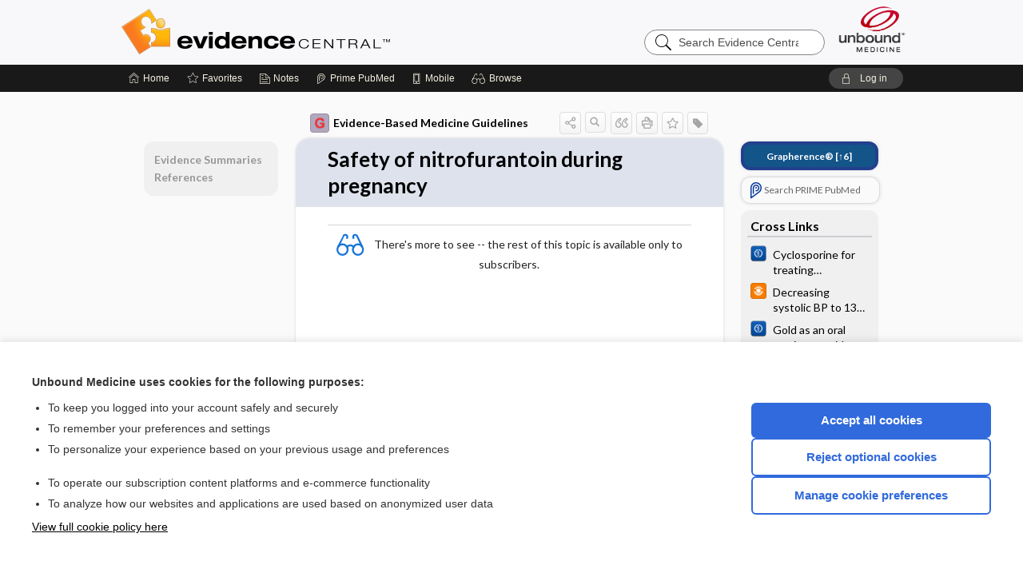

--- FILE ---
content_type: text/html; charset=UTF-8
request_url: https://evidence.unboundmedicine.com/evidence/view/EBMG/456388/all/__________Safety_of_nitrofurantoin_during_pregnancy______
body_size: 7900
content:
<!DOCTYPE HTML><html lang="en"><head><meta http-equiv="Content-Type" content="text/html; charset=UTF-8"><title>          Safety of nitrofurantoin during pregnancy       | Evidence-Based Medicine Guidelines</title><meta charset="utf-8"><meta name="viewport" content="width=device-width, initial-scale=1.0"><meta name="apple-itunes-app" content="app-id=341128190, affiliate-data=pt=10583&amp;ct=evidence"><base href="https://evidence.unboundmedicine.com/evidence/"><script>const generateRandomString = (length) => [...Array(length)].map(() => 'ABCDEFGHIJKLMNOPQRSTUVWXYZabcdefghijklmnopqrstuvwxyz0123456789'[Math.floor(Math.random() * 62)]).join('');window.unbound_version=("25.12.03_11" == "[BUILD]") ? generateRandomString(8) : "25.12.03_11"</script><link rel="manifest" href="https://evidence.unboundmedicine.com/evidence/pramanifest"><meta name="google-site-verification" content=""><link rel="icon" type="image/png" href="https://evidence.unboundmedicine.com/evidence/repview?type=598-1010&amp;name=11_1238002_Standard"><link rel="apple-touch-icon" href="https://evidence.unboundmedicine.com/evidence/repview?type=598-1010&amp;name=11_1238002_Standard"><meta name="description" content="          Safety of nitrofurantoin during pregnancy       answers are found in the Evidence-Based Medicine Guidelines powered by Unbound Medicine. Available for iPhone, iPad, Android, and Web."><meta property="og:title" content="          Safety of nitrofurantoin during pregnancy       | Evidence-Based Medicine Guidelines"><meta property="og:url" content="https://evidence.unboundmedicine.com/evidence/view/EBMG/456388/all/__________Safety_of_nitrofurantoin_during_pregnancy______?refer=true"><meta property="og:image" content="https://evidence.unboundmedicine.com/evidence/cati/i72/450.png?v=450"><meta property="og:description" content="          Safety of nitrofurantoin during pregnancy       was found in Evidence Central, trusted medicine information."><link rel="stylesheet" type="text/css" href="./css/s_screen.css?v=25.12.03_11"><link rel="stylesheet" type="text/css" href="./css/commonCss.css?v=25.12.03_11"><link id="category-css" rel="stylesheet" type="text/css" href="https://evidence.unboundmedicine.com/evidence/catcss/450/450/css"><link href="https://fonts.googleapis.com/css?family=Lato:300,400,700,900" rel="stylesheet" type="text/css"><script language="JavaScript" src="./js/bundle/GdprConsent.js?v=25.12.03_11" type="text/javascript"></script><script>window.dataLayer = window.dataLayer || [];function gtag(){dataLayer.push(arguments);}gtag('consent', 'default', {'analytics_storage': 'denied','ad_storage': 'denied'});</script><script>(async function() { await window.gdpr.loadPreferences(); window.gdpr.updateGTMConsent(); })();</script><script language="JavaScript" src="./js/runFirst.js?v=25.12.03_11" type="text/javascript"></script><script language="JavaScript" src="./js/jquery-3.5.1.min.js" type="text/javascript"></script><script language="JavaScript" defer="true" src="./js/jquery-ui-1.13.2.min.js" type="text/javascript"></script><script language="JavaScript" src="./js/jquery.cookie.js" type="text/javascript"></script><script language="JavaScript" defer="true" src="./js/bundle/runtime.js?v=25.12.03_11" type="text/javascript"></script><script language="JavaScript" defer="true" src="./js/bundle/ubLib.js?v=25.12.03_11" type="text/javascript"></script><script language="JavaScript" src="./js/androidinstallprompt.js?v=25.12.03_11" type="text/javascript"></script><script language="JavaScript" src="./repview?type=450-450&amp;name=bundle" type="text/javascript"></script><script language="JavaScript" defer="true" src="./js/bundle/ConsentBanner.js?v=25.12.03_11" type="text/javascript"></script></head><body data-authcat="anonymous" data-open="" abstyle="light" root-web-url="https://www.unboundmedicine.com" data-cmd="view" abc-welcome-style="btest" data-attempted="" class=" newFonts"><header><div id="android-native-install-prompt" appname="evidence"><div style="display:none;" data-gtm="appbanner-playstore-install" id="android-installed-gtm-button"></div><div style="display:none;" data-gtm="appbanner-playstore-cancel" id="android-cancel-gtm-button"></div><div style="display:none;" data-gtm="appbanner-playstore-show" id="android-show-gtm-button"></div><div id="close-android-native-install-prompt" role="button" aria-label="close install banner" data-gtm="appbanner-playstore-X"><img alt="close android install prompt" src="./images/closex.png"></div><div data-gtm="appbanner-playstore-click" id="android-native-install-prompt-activate"><img style="max-height:100%;" src="https://evidence.unboundmedicine.com/evidence/repview?type=598-1010&amp;name=9_1238002_Standard" alt="Device Showcase"><div style="font-size:18px;color:#000;padding: 0 10px;">Download the app!</div><div style="font-size:18px;color:#226ece;margin-left:auto;">INSTALL</div></div></div><script type="text/javascript">checkBanners();</script><div id="header"><div class="skipnav"><a href="./view/EBMG/456388/all/Safety_of_nitrofurantoin_during_pregnancy#document-navigation">Skip to main content navigation</a><a href="./view/EBMG/456388/all/Safety_of_nitrofurantoin_during_pregnancy#document-body">Skip to main content</a></div><div role="banner" id="banner"><a aria-label="Unbound Medicine" href="https://www.unboundmedicine.com" class="ub-home"></a><form action="https://evidence.unboundmedicine.com/evidence//search" method="GET" name="searchform" id="banner-search"><input type="hidden" name="st" value="OSS"><div class="banner-search-input-wrapper"><label for="banner-search-field" class="visuallyhidden">Search Evidence Central</label><input type="text" id="banner-search-field" class="search" autocomplete="off" name="q" value="" placeholder="Search Evidence Central"><input value="" type="submit"></div></form><a href="https://evidence.unboundmedicine.com/evidence" class="app-home" style="background-image: url(&#34;https://evidence.unboundmedicine.com/evidence/repview?type=598-1010&amp;name=3_1238002_Standard&#34;);">Evidence Central</a></div></div><div id="subheader"><div id="message-box"></div><nav aria-label="main" id="navigation" role="navigation" color_template="evidence"><div class="burgerButton"><span class="burger"></span></div><ul id="navlist"><li id="home-link" title="Home"><a aria-label="Home" href="https://evidence.unboundmedicine.com/evidence/"><span class="text fullScrOnly">Home</span></a></li><li id="fav-link" title="Favorites"><a class="favorites-link" id="favorites-link" href="https://evidence.unboundmedicine.com/evidence/favorites"><span class="text">Favorites</span></a></li><li id="notes-link" title="Notes"><a class="notes-link" href="https://evidence.unboundmedicine.com/evidence/notes"><span class="text">Notes</span></a></li><li id="prime-link" title="Prime PubMed" class=""><a aria-label="Prime" href="https://evidence.unboundmedicine.com/evidence/prime"><span class="text">Prime<span class="fullScrOnly"> PubMed</span></span></a></li><li id="mobile-link" title="Mobile"><a href="https://evidence.unboundmedicine.com/evidence/mobile" data-ckey=""><span class="text">Mobile</span></a></li><li id="browse-list" title="Browse"><a role="button" aria-label="Browse" tabindex="0" id="browse-link"><span class="text fullScrOnly">Browse</span></a></li></ul><div id="greeting"><span id="greeting-text"><span class="text"><span class="textContents"></span><span class="textRepeat"></span></span></span><span class="gradientOverlay"></span><a role="button" tabindex="0" id="logout" rel="nofollow" title="Log In" data-gtm="login-launch" class="quick-login"><span>Log in</span></a></div></nav></div></header><main role="main" id="page" class="group"><div id="browse-list-drop"></div><div id="content" class="unloaded"><div id="stickyHide" style="display: none;"></div><article aria-label="document" id="document-body" class="centercolumn"><span id="document-info" data-catcode="450" data-code="456388" data-type="FTD" data-proj_version="450"></span><div id="cat-title-box"><div id="document-category"><a href="./index/EBMG/Topics/A"><img alt="Evidence-Based Medicine Guidelines" src="./cati/i108/450.png?v=450">Evidence-Based Medicine Guidelines</a></div><div class="action-manager "><a id="share" data-gtm="record-icon-share" role="button" tabindex="0" aria-label="Sharing Options" aria-expanded="false" aria-controls="sharing-options" title="Share"></a><div role="region" aria-hidden="true" id="sharing-options"><ul class="share"><li><a id="share-email" data-gtm="record-icon-share-email" aria-label="Share via E-Mail" data-subject="I%20thought%20you%20would%20find%20this%20interesting" data-term="%20%20%20%20%20%20%20%20%20%20Safety%20of%20nitrofurantoin%20during%20pregnancy%20%20%20%20%20%20" data-myurl="https://evidence.unboundmedicine.com/evidence/view/EBMG/456388/all/__________Safety_of_nitrofurantoin_during_pregnancy______%3Frefer=true" href="mailto:?body=I%20thought%20you%20would%20find%20this%20interesting%3A%20%0D%0A%0D%0A%20%20%20%20%20%20%20%20%20%20Safety%20of%20nitrofurantoin%20during%20pregnancy%20%20%20%20%20%20%20-%20https://evidence.unboundmedicine.com/evidence/view/EBMG/456388/all/__________Safety_of_nitrofurantoin_during_pregnancy______%3Frefer=true&amp;subject=I%20thought%20you%20would%20find%20this%20interesting"></a></li><li><a id="share-fb" rel="nofollow" data-gtm="record-icon-share-fb" aria-label="Share on Facebook" href="https://www.facebook.com/sharer.php?u=https://evidence.unboundmedicine.com/evidence/view/EBMG/456388/all/__________Safety_of_nitrofurantoin_during_pregnancy______%3Frefer=true" target="sharing"></a></li></ul></div><a id="action-search" data-gtm="record-icon-search" role="button" tabindex="0" aria-label="Search Content" aria-expanded="false" aria-controls="sharing-options" title="Search Evidence-Based Medicine Guidelines"></a><div class="tooltip"><img src="./images/tooltip-triangle.png" alt=""><p></p></div><a id="cite" data-gtm="record-icon-cite" role="button" tabindex="0" rel="nofollow" title="Create Citation"></a><a id="print" data-gtm="record-icon-print" role="button" aria-label="Print" href="https://evidence.unboundmedicine.com/evidence/pview/EBMG/456388/all/%20%20%20%20%20%20%20%20%20%20Safety%20of%20nitrofurantoin%20during%20pregnancy%20%20%20%20%20%20" title="Print PDF" rel="nofollow"></a><span id="favorite-status" data-gtm="record-icon-fav" data-favid="FTD-450-456388" role="button" tabindex="0" aria-label="Favorite Star" title="Favorite" data-catcode="450" data-code="456388" data-page="all" data-toc="0" data-type="FTD" aria-pressed="false"></span><a id="taglist" data-gtm="record-icon-tag" role="button" tabindex="0" class="tagged" title="Tag Record"></a><div class="tagging-box contentview-tagging-box" role="dialog" aria-label="Tag this record"><div class="tagging-box-inner"><h1>Tags</h1><input aria-labelledby="tag-document-label" type="text" id="tag-list" data-id=""><p id="tag-document-label">Type your tag names separated by a space and hit enter</p><div class="existing-tag-list"></div></div></div><div id="cat-search-popup" class="hidden-search"><div id="category-search" class=""><form action="./search" method="GET" name="searchform" id="search-category"><input type="hidden" name="st" value="OSS"><input type="hidden" name="catcode" value="450"><div class="category-search-input-wrapper"><input value="" type="submit"><label for="category-search-field" class="visuallyhidden">Search Evidence-Based Medicine Guidelines</label><input type="text" id="category-search-field" class="search ui-autocomplete-input" autocomplete="off" name="q" value="" data-catcode="450" placeholder="Search EBMG"></div></form></div><div id="action-search-close">＋</div></div></div></div><div class="doc-title-box"><div class="inner-box"><h1 id="document-title">          Safety of nitrofurantoin during pregnancy      </h1></div></div><div class="document-content"><div class="doc-content-inner"><div class="author"></div><div class="newLocked"><p style="text-align:center; padding-top: 10px" class="more2c"><span class="glasses"></span>There's more to see -- the rest of this topic is available only to subscribers.</p></div><div id="screenBackdrop"><div id="citationMan" role="dialog" aria-label="Citation Tool"><div class="citationFormats"><h3>Citation</h3><div class="citationFormat active" format="mla"><span class="citation" title="MLA format citation">"Safety of Nitrofurantoin During Pregnancy." <i>Evidence-Based Medicine Guidelines</i>, John Wiley &amp; Sons, 2025. <i>Evidence Central</i>, evidence.unboundmedicine.com/evidence/view/EBMG/456388/all/__________Safety_of_nitrofurantoin_during_pregnancy______. </span></div><div class="citationFormat " format="ama"><span class="citation" title="AMA format citation">Safety of nitrofurantoin during pregnancy. <i>Evidence-Based Medicine Guidelines</i>. John Wiley &amp; Sons; 2025. https://evidence.unboundmedicine.com/evidence/view/EBMG/456388/all/__________Safety_of_nitrofurantoin_during_pregnancy______. Accessed December 5, 2025.</span></div><div class="citationFormat " format="apa"><span class="citation" title="APA format citation">Safety of nitrofurantoin during pregnancy. (2025). In <i>Evidence-Based Medicine Guidelines</i>. John Wiley &amp; Sons. https://evidence.unboundmedicine.com/evidence/view/EBMG/456388/all/__________Safety_of_nitrofurantoin_during_pregnancy______</span></div><div class="citationFormat " format="vancouver"><span class="citation" title="VANCOUVER format citation">Safety of Nitrofurantoin During Pregnancy [Internet]. In: <i>Evidence-Based Medicine Guidelines</i>. John Wiley &amp; Sons; 2025. [cited 2025 December 05]. Available from: https://evidence.unboundmedicine.com/evidence/view/EBMG/456388/all/__________Safety_of_nitrofurantoin_during_pregnancy______.</span></div></div><div id="citationToolbar"><div class="notes"><span class="note ama">* Article titles in AMA citation format should be in sentence-case</span></div><button class="copy" title="Copy to clipboard">Copy</button><button class="download" title="Download .ris file">Download</button><select id="citationSelect" def="mla"><option selected="true" format="mla">MLA</option><option format="ama">AMA</option><option format="apa">APA</option><option format="vancouver">VANCOUVER</option></select></div><div id="risFile">TY  -  ELEC
T1  -            Safety of nitrofurantoin during pregnancy      
ID  -  456388

BT  -  Evidence-Based Medicine Guidelines
UR  -  https://evidence.unboundmedicine.com/evidence/view/EBMG/456388/all/__________Safety_of_nitrofurantoin_during_pregnancy______
PB  -  John Wiley &amp; Sons
DB  -  Evidence Central
DP  -  Unbound Medicine
ER  -  
</div></div></div><div id="inlinePview"><div class="pviewContent"></div></div></div></div></article><div id="try-now-dialog" class="try-now-dialog" style="display:none;"><div class="try-now-close" icon-name="close" data-icon=""></div><div class="try-now-title">Try the app for free!</div><p><strong>1. Download</strong> the Evidence Central app by <span class="red">Unbound Medicine</span></p><p style="margin-top:10px">2. Select <strong>Try/Buy</strong> and follow instructions to begin your free 30-day trial</p><span class="small">You can cancel anytime within the 30-day trial, or continue using Evidence Central to begin a 1-year subscription ($39.95)</span><div class="stores" style=""><div class="store-item"><a href="https://itunes.apple.com/us/app/id341128190?mt=8&amp;pt=10583&amp;ct=PricingGrid%testid%" class="appleStore" target="app_store"><span class="apple-icon"></span><img alt="Appstore" data-gtm="try-now-appstore" class="storeLink" src="./images/ios-appstore-badge.png"></a></div><div class="store-item"><a href="https://play.google.com/store/apps/details?id=com.unbound.android.ubevl" class="googleStore" target="gplay_store"><span class="android-icon"></span><img alt="Google Play" data-gtm="try-now-playstore" class="storeLink" src="./images/google-play-badge.png"></a></div></div></div><aside id="document-sidebar" class="sidebarScroll"><div class="inner-wrapper"><div class="grapherence" style="border: 4px solid #22408d; background: #135489;"><a href="./grapherence/d456388"><span>Grapherence®</span> [↑6]</a></div><div class="rnbu"><a id="prime-search-link" rel="nofollow" class="primeLogo search med-link" href="https://unboundmedicine.com/prime?st=M&amp;keywords=Safety of nitrofurantoin during pregnancy"><span class="link-text">Search PRIME PubMed</span></a></div><div id="crosslinks" class="sidebox"><div class="sidebox-title"><h2>Cross Links</h2></div><div class="inner-box"><div class="sidebox-list"><div class="sidebox-list-item"><a class="sidebox-link xlink " data-gtm="crosslink-click" aria-label="Cochrane" href="./view/Cochrane/433408/all/Cyclosporine_for_treating_rheumatoid_arthritis" title="Cochrane - Cyclosporine for treating rheumatoid arthritis"><span class="sblink-img"><img alt="Cochrane icon" src="./cati/i108/449.png?v=173"></span><span class="sblink-text">Cyclosporine for treating rheumatoid arthritis</span></a></div><div class="sidebox-list-item"><a class="sidebox-link xlink " data-gtm="crosslink-click" aria-label="infoPOEMs" href="./view/infoPOEMs/426840/all/Decreasing_systolic_BP_to_130_or_lower_improves_outcomes__CARDIO_CIS_" title="infoPOEMs - Decreasing systolic BP to 130 or lower improves outcomes (CARDIO-CIS)"><span class="sblink-img"><img alt="infoPOEMs icon" src="./cati/i108/448.png?v=1121"></span><span class="sblink-text">Decreasing systolic BP to 130 or lower improves outcomes (CARDIO-CIS)</span></a></div><div class="sidebox-list-item"><a class="sidebox-link xlink " data-gtm="crosslink-click" aria-label="Cochrane" href="./view/Cochrane/434172/all/Gold_as_an_oral_corticosteroid_sparing_agent_in_stable_asthma" title="Cochrane - Gold as an oral corticosteroid sparing agent in stable asthma"><span class="sblink-img"><img alt="Cochrane icon" src="./cati/i108/449.png?v=173"></span><span class="sblink-text">Gold as an oral corticosteroid sparing agent in stable asthma</span></a></div><div class="sidebox-list-item"><a class="sidebox-link xlink " data-gtm="crosslink-click" aria-label="Cochrane" href="./view/Cochrane/431244/all/Immediate_versus_delayed_reconstruction_following_surgery_for_breast_cancer" title="Cochrane - Immediate versus delayed reconstruction following surgery for breast cancer"><span class="sblink-img"><img alt="Cochrane icon" src="./cati/i108/449.png?v=173"></span><span class="sblink-text">Immediate versus delayed reconstruction following surgery for breast cancer</span></a></div><div class="sidebox-list-item"><a class="sidebox-link xlink " data-gtm="crosslink-click" aria-label="Cochrane" href="./view/Cochrane/431018/all/Weekly_versus_tri%E2%80%90weekly_paclitaxel_with_carboplatin_for_first%E2%80%90line_treatment_in_women_with_epithelial_ovarian_cancer" title="Cochrane - Weekly versus tri‐weekly paclitaxel with carboplatin for first‐line treatment in women with epithelial ovarian cancer"><span class="sblink-img"><img alt="Cochrane icon" src="./cati/i108/449.png?v=173"></span><span class="sblink-text">Weekly versus tri‐weekly paclitaxel with carboplatin for first‐line treatment in women with epithelial ovarian cancer</span></a></div></div></div><div class="bottom"></div></div><div id="related-content" class="sidebox"><div class="sidebox-title"><h2>Related Topics</h2></div><div class="inner-box"><div class="sidebox-list"><div class="sidebox-list-item"><a data-gtm="relatedtopic-click" title="Evidence-Based Medicine Guidelines -          Urinary tract infections      " href="./view/EBMG/450529/all/_________Urinary_tract_infections______"><span class="sblink-img"><img alt="Evidence-Based Medicine Guidelines icon" src="./cati/i108/450.png?v=450"></span><span class="sblink-text">         Urinary tract infections      </span></a></div><div class="sidebox-list-item"><a data-gtm="relatedtopic-click" title="Cochrane Abstracts - Different antibiotic regimens for treating asymptomatic bacteriuria in pregnancy" href="./view/Cochrane/436965/all/Different_antibiotic_regimens_for_treating_asymptomatic_bacteriuria_in_pregnancy"><span class="sblink-img"><img alt="Cochrane Abstracts icon" src="./cati/i108/449.png?v=173"></span><span class="sblink-text">Different antibiotic regimens for treating asymptomatic bacteriuria in pregnancy</span></a></div><div class="sidebox-list-item"><a data-gtm="relatedtopic-click" title="Evidence-Based Medicine Guidelines -          Use of medication during pregnancy      " href="./view/EBMG/450219/all/_________Use_of_medication_during_pregnancy______"><span class="sblink-img"><img alt="Evidence-Based Medicine Guidelines icon" src="./cati/i108/450.png?v=450"></span><span class="sblink-text">         Use of medication during pregnancy      </span></a></div></div></div><div class="bottom"></div></div></div></aside><nav aria-label="document" id="document-navigation" class="sidebarScroll "><div class="grapherence" style="border: 4px solid #22408d; background: #135489;"><a href="./grapherence/d456388"><span>Grapherence®</span> [↑6]</a></div><div class="inner-wrapper"><div id="doc-nav-inner" class="fulldoc"><div class="doc-root-node nav-block parent firstload" id="current-node"><a href="./view/EBMG/456388/all/Safety_of_nitrofurantoin_during_pregnancy" rel="nofollow">          Safety of nitrofurantoin during pregnancy      </a></div><div class="nav-block parent" anchor="0"><a href="./view/EBMG/456388/all/Safety_of_nitrofurantoin_during_pregnancy#0" rel="nofollow">            Evidence Summaries         </a></div><div class="nav-block parent" anchor="1"><a href="./view/EBMG/456388/all/Safety_of_nitrofurantoin_during_pregnancy#1" rel="nofollow">            References         </a></div></div><div class="nav-handle"></div><div class="vis_test"></div></div></nav></div></main><div id="expired-dialog" class="expired-dialog" style="display:none;"><div class="expired-close" icon-name="close" data-icon=""></div><div class="expired-title">Your free 1 year of online access expired <span id="exp-dialog-date">&nbsp;</span>.</div><p style="margin-bottom:20px">Want to regain access to Evidence Central?</p><p style="margin-top:10px"><button onclick="ubLib.webappModule.hideDialog('expired');ubLib.webappModule.showDialog('expiration-renew');" class="blue-button">Renew my subscription</button></p><p style="margin-top:10px"><button onclick="ubLib.webappModule.hideDialog('expired');" class="white-button">Not now - I'd like more time to decide</button></p></div><div id="loginPopupHolder"><div id="loginPopup"><div class="close" data-gtm="login-X" role="button" tabindex="0"></div><div class="loginTitle"><h2><span class="text">Log in to </span><span class="appName">Evidence Central</span></h2></div><div class="login-alert"></div><div id="forgotpassword"><div class="learnmoreBlock toggleableContainer expanded"><form action="https://evidence.unboundmedicine.com/lookupjson" id="form1" method="post" name="form1"><input name="subcmd" type="hidden" value="preset"><input name="ns" type="hidden" value="ubevd"><input name="authentProduct" type="hidden" value="evdcentral"><label for="username"><h2 class="toggle"><span>Forgot Your Password?</span></h2><span class="text toggleable">Enter your username below and we'll send you an email explaining how to change your password.</span></label><div class="inputs toggleable"><input autocapitalize="off" autocorrect="off" id="username" name="username" size="30" type="text" placeholder="Username" required="true"><span class="text">Note: Your username may be different from the email address used to register your account.</span><div id="recaptcha-form1" class="recaptcha-container"></div><input class="request button-css_grey" type="submit" value="Request password reset"></div></form></div><div class="learnmoreBlock toggleableContainer"><form action="https://evidence.unboundmedicine.com/lookupjson" id="form2" method="post" name="form2"><input name="subcmd" type="hidden" value="lu"><input name="ns" type="hidden" value="ubevd"><input name="authentProduct" type="hidden" value="evdcentral"><label for="fu_email"><h2 class="toggle"><span>Forgot Your Username?</span></h2><span class="text toggleable hide">Enter your email below and we'll resend your username to you.</span></label><div class="inputs toggleable hide"><input autocapitalize="off" autocorrect="off" id="fu_email" name="email" size="30" type="email" placeholder="emailaddress@email.com" required="true" pattern=".+@.+" title="emailaddress@email.com"><div id="recaptcha-form2" class="recaptcha-container"></div><input class="request button-css_grey" type="submit" value="Request username"></div></form></div><div class="learnmoreBlock"><h2>Contact Support</h2><div class="text">If you need further assistance, please contact Support.</div><ul class="supportLinks"><li id="web"><span class="icon"></span><a href="https://www.unboundmedicine.com/support">unboundmedicine.com/support</a></li><li id="ub_email"><span class="icon"></span><a href="mailto:support@unboundmedicine.com?subject= Support - ucentral">support@unboundmedicine.com</a></li><li id="phone"><span class="icon"></span><div class="phoneStuff"><span class="phoneNum">610-627-9090</span><span class="phoneTime">(Monday - Friday, 9 AM - 5 PM EST.)</span></div></li></ul></div><div id="fpSentMsg"><div class="img"><span class="text"></span></div><div class="pass-msg"><span class="text">Password reset sent</span></div><div class="uname-msg"><span class="text">Username sent</span></div></div></div><div class="login-box"><form action="./home" id="popup-login" method="post"><div class="inputs"><input type="hidden" name="login" value="true"><div class="txt-inputs" style="order:1"><input type="text" name="username" id="popup-username" aria-label="Username (required)" placeholder="Username" autocorrect="off" autocapitalize="off" required="true" aria-required="true"><div class="password-holder"><input type="password" name="password" id="popup-password" value="" aria-label="Password (required)" placeholder="Password" autocomplete="off" autocorrect="off" autocapitalize="off" required="true" aria-required="true"><span class="show-passwd" title="Show password"></span></div></div><div class="checkboxes" style="order:2"><input aria-labelledby="popup-remember-label" type="checkbox" id="popup-remember" name="remember" value="true" class="responsiveCheckbox" data-gtm="login-remember-me"><label id="popup-remember-label" for="popup-remember">Remember Me</label></div><div class="buttons" style="order:3"><input type="submit" id="popup-login-button" value="Log in" data-gtm="login-submit" class="button"></div><div class="fp-links"><span tabindex="0" id="popup-forgot-password" data-gtm="login-forgot">Forgot your username or password?</span></div></div></form></div><div class="login-footer"><div class="holder"><div class="image"><img src="https://evidence.unboundmedicine.com/evidence/repview?type=598-1010&amp;name=12_1238002_Standard" type="598-1010" name="12_1238002_Standard" alt="Purchase Evidence Central"></div><div class="textStuff"><div class="topTxt"><span class="text">New to Evidence Central?</span></div><div class="bottomTxt"><a href="https://www.unboundmedicine.com/markred/products" data-gtm="login-purchase">Visit the Unbound Medicine store</a></div></div></div></div></div><div id="uCantDoDat"><div class="header"><span class="headImg"><img src="" alt=""></span><span class="headTxt"></span></div><div class="mainMsg"><span class="reqMsg">A Evidence Central subscription is required to </span><span class="reqActions"></span></div><div class="actions"><div class="action"><span class="text">Already have an account?</span><span class="logIn doIt quick-login" data-gtm="login-launch">Log In</span></div><div class="login-footer"><div class="holder"><div class="image"><img src="https://evidence.unboundmedicine.com/evidence/repview?type=598-1010&amp;name=12_1238002_Standard" type="598-1010" name="12_1238002_Standard" alt="Purchase Evidence Central"></div><div class="textStuff"><div class="topTxt"><span class="text">New to Evidence Central?</span></div><div class="bottomTxt"><a href="https://www.unboundmedicine.com/markred/products" data-gtm="login-purchase">Visit the Unbound Medicine store</a></div></div></div></div></div></div><div id="loginBackdrop" data-gtm="login-X"></div></div><div class="footerPopup" id="locked-popup"><div class="fpContent vertical"><div class="bigmessage">Want to read the entire topic?</div><div class="smallmessage">Access up-to-date medical information for less than $2 a week</div><div class="buttons"><a webapp="evidence" data-gtm="locked-purchase-banner" href="https://www.unboundmedicine.com/markred/products" title="Subscribe Now" class="filled button " target="_blank">Check out our products</a></div><div class="smallmessage"><a href="./index/EBMG/Sample_Entries" title="Browse sample entries">Browse sample topics</a></div></div></div><script type="text/javascript">checkFooterPopups();</script><footer role="contentinfo"><div id="footer-links"><a href="https://www.unboundmedicine.com" id="corporate-logo"><img src="https://evidence.unboundmedicine.com/evidence/./images/unboundlogo.png" alt="Unbound Medicine logo"></a><div class="linkBlocks"><ul><li><a href="./" target="_top" id="footer-first">Home</a></li><li><a href="https://www.unboundmedicine.com/contact?svar=a%7cub&amp;svar=c%7cevidence">Contact Us</a></li></ul><ul><li><a href="javascript:ubLib.webappModule.oW('https://www.unboundmedicine.com/privacy','_blank',580,720,'yes');">Privacy / Disclaimer</a></li><li><a href="javascript:ubLib.webappModule.oW('https://www.unboundmedicine.com/terms_of_service','_blank',580,720,'yes');">Terms of Service</a></li></ul><ul><li><a role="button" tabindex="0" id="footer-last" rel="nofollow" class="quick-login">Log in</a></li><li><a href="#" onclick="showCookieSettings(); return false;" rel="nofollow">Cookie Preferences</a></li></ul></div><p class="copyright">© 2000–2025 Unbound Medicine, Inc. All rights reserved</p><div id="connect"><h2>CONNECT WITH US</h2><p><a rel="noopener" data-icon="" id="facebook" href="https://www.facebook.com/unboundmedicineinc" target="_blank">facebook</a><a rel="noopener" data-icon="" id="instagram" href="https://www.instagram.com/unboundmedicine/" target="_blank">instagram</a><a rel="noopener" data-icon="" id="youtube" href="https://www.youtube.com/unboundmedicine" target="_blank">youtube</a><a rel="noopener" data-icon="" id="linkedin" href="https://www.linkedin.com/company/unbound-medicine" target="_blank">LinkedIn</a></p></div></div><span style="display:none;">25.12.03-25.12.03_11</span></footer><script type="text/javascript">window.addEventListener('DOMContentLoaded', function(event) {if (window.gdpr && window.gdpr.hasAnalyticsConsent && window.gdpr.hasAnalyticsConsent()) {typeof gtag === 'function' && gtag('event', 'page_view',{page_title: '          Safety of nitrofurantoin during pregnancy       | EBMG', 'page_location': window.removeSensitiveParams(['akey','ck','q']),content_id: '456388',cat_code: '450'});}ubLib.dialogsModule.init();ubLib.loginModule.init();if(typeof ubLib.autocompleteModule.init === 'function'){ubLib.autocompleteModule.init();}ubLib.webappModule.init();ubLib.contentModule.initContent();ubLib.notesModule.init({enabled:false, glimpse:true});ubLib.catoutlineModule.init();});</script></body></html>

--- FILE ---
content_type: text/css
request_url: https://evidence.unboundmedicine.com/evidence/css/s_screen.css?v=25.12.03_11
body_size: 114981
content:
a,abbr,acronym,address,applet,article,aside,audio,b,big,blockquote,body,canvas,caption,center,cite,code,dd,del,details,dfn,div,dl,dt,em,embed,fieldset,figcaption,figure,footer,form,h1,h2,h3,h4,h5,h6,header,hgroup,html,i,iframe,img,ins,kbd,label,legend,li,mark,menu,nav,object,ol,output,p,pre,q,ruby,s,samp,section,small,span,strike,strong,summary,table,tbody,td,tfoot,th,thead,time,tr,tt,u,ul,var,video{border:0;font-size:100%;font:inherit;margin:0;padding:0;vertical-align:baseline}article,aside,details,figcaption,figure,footer,header,hgroup,main,menu,nav,section{display:block}body{line-height:1}ol,ul{list-style:none}blockquote,q{quotes:none}blockquote:after,blockquote:before,q:after,q:before{content:"";content:none}table{border-collapse:collapse;border-spacing:0}button,input,select{font-family:inherit}input[type=submit i]{-webkit-appearance:none;-webkit-border-radius:0}body{--content-font-family:Lato}@font-face{font-family:unbound-icons;font-style:normal;font-weight:400;src:url(/shared/fonts/icons/unbound-icons.eot?v=51);src:url(/shared/fonts/icons/unbound-icons.eot?#iefix&v=51) format("embedded-opentype"),url(/shared/fonts/icons/unbound-icons.woff?v=51) format("woff"),url(/shared/fonts/icons/unbound-icons.ttf?v=51) format("truetype"),url(/shared/fonts/icons/unbound-icons.svg#icomoon?v=51) format("svg")}*{-webkit-font-smoothing:antialiased}body{background-color:#fafafa;font-family:Helvetica;min-width:320px;width:100%}.clear{clear:both}b,strong{font-weight:700}i{font-style:italic}a{color:#000}p+p{text-indent:0}@media only screen and (max-width:640px){input[type=checkbox].responsiveCheckbox:checked,input[type=checkbox].responsiveCheckbox:not(:checked){left:-9999px;position:absolute}input[type=checkbox].responsiveCheckbox+label{cursor:pointer;font-size:16px;padding-left:1.95em;position:relative}input[type=checkbox].responsiveCheckbox+label:before{background:#fff;border:2px solid #ccc;border-radius:4px;box-shadow:inset 0 1px 3px rgba(0,0,0,.1);content:" ";display:inline-block;height:1.25em;margin-right:6px;vertical-align:middle;width:1.25em}input[type=checkbox].responsiveCheckbox+label:after{color:#09ad7e;content:"✓ ";font-family:Lucida Sans Unicode,Arial Unicode MS,Arial;font-size:1.5em;left:1.45em;position:absolute;top:-.15em;transition:all .2s;vertical-align:middle}input[type=checkbox].responsiveCheckbox:not(:checked)+label:after{opacity:0;transform:scale(0)}input[type=checkbox].responsiveCheckbox:checked+label:after{opacity:1;transform:scale(1)}input[type=checkbox].responsiveCheckbox:disabled+label{color:#aaa}input[type=checkbox].responsiveCheckbox:disabled+label:before{background-color:#ddd;border-color:#bbb;box-shadow:none}input[type=checkbox].responsiveCheckbox:disabled:checked+label:after{color:#999}input[type=checkbox].responsiveCheckbox:focus+label:before{border:2px dotted blue}}@font-face{font-display:swap;font-family:unbound-icons;font-style:normal;font-weight:400;src:url(/shared/fonts/icons/unbound-icons.eot?v=51);src:url(/shared/fonts/icons/unbound-icons.eot?#iefix&v=51) format("embedded-opentype"),url(/shared/fonts/icons/unbound-icons.woff?v=51) format("woff"),url(/shared/fonts/icons/unbound-icons.ttf?v=51) format("truetype"),url(/shared/fonts/icons/unbound-icons.svg#icomoon?v=51) format("svg")}[class*=" icon-"]:before,[class^=icon-]:before{font-style:normal;margin-right:8px}[class*=" icon-"]:before,[class^=icon-]:before,[data-icon]:before{speak:none;-webkit-font-smoothing:antialiased;-moz-osx-font-smoothing:grayscale;font-family:unbound-icons;font-variant:normal;font-weight:400;line-height:1;text-transform:none}[data-icon]:before{content:attr(data-icon)}.icon-ubi_spark_solo:before{content:""}.icon-ubi_spark:before{content:""}.icon-preview:before{content:""}.icon-undo2:before{content:""}.icon-redo2:before{content:""}.icon-forward:before{content:""}.icon-reply:before{content:""}.icon-spinner:before{content:""}.icon-spinner2:before{content:""}.icon-spinner3:before{content:""}.icon-spinner8:before{content:""}.icon-spinner9:before{content:""}.icon-spinner10:before{content:""}.icon-binoculars:before{content:""}.icon-search3:before{content:""}.icon-zoom-in:before{content:""}.icon-zoom-out:before{content:""}.icon-enlarge:before{content:""}.icon-shrink:before{content:""}.icon-tree:before{content:""}.icon-loop:before{content:""}.icon-loop2:before{content:""}.icon-arrow-up-left2:before{content:""}.icon-arrow-up2:before{content:""}.icon-arrow-up-right2:before{content:""}.icon-arrow-right2:before{content:""}.icon-arrow-down-right2:before{content:""}.icon-arrow-down2:before{content:""}.icon-arrow-down-left2:before{content:""}.icon-arrow-left2:before{content:""}.icon-terminal:before{content:""}.icon-dice:before{content:""}.icon-pacman:before{content:""}.icon-bullhorn:before{content:""}.icon-stats-bars2:before{content:""}.icon-tux:before{content:""}.icon-larger_SL-Manager:before{color:#c03;content:""}.icon-algo_icon:before{color:#2868c1;content:""}.icon-reorder:before{content:""}.icon-eye:before{content:""}.icon-eye-cross:before{content:""}.icon-linkedin:before{content:""}.icon-create_task_upub:before{content:""}.icon-icon:before{content:""}.icon-menu:before{content:"๠"}.icon-users:before{content:""}.icon-stats:before{content:""}.icon-bars:before{content:""}.icon-switch:before{content:""}.icon-library:before{content:""}.icon-insert_link_to_a_footnote:before{content:""}.icon-swoosh:before{content:""}.icon-lab:before{content:""}.icon-book:before{content:""}.icon-heart-broken:before{content:""}.icon-cog:before{content:""}.icon-back-link:before{content:""}.icon-comment:before{content:""}.icon-exclamation:before{content:""}.icon-footnote:before{content:""}.icon-insert-edit-link:before{content:""}.icon-injection:before{content:""}.icon-insert-table-link:before{content:""}.icon-insert-to-boxed-link:before{content:""}.icon-inter_content_link:before{content:""}.icon-refstar:before{content:""}.icon-insert-boxed-matter1:before{content:""}.icon-bars2:before{content:""}.icon-Pill:before{content:""}.icon-sort-alphabetically:before{content:""}.icon-chart:before{content:""}.icon-chart2:before{content:""}.icon-presentation:before{content:""}.icon-pie:before{content:""}.icon-graph:before{content:""}.icon-statistics:before{content:""}.icon-stackoverflow:before{content:""}.icon-cloud:before{content:""}.icon-cloud-download:before{content:""}.icon-cloud-upload:before{content:""}.icon-close:before{content:""}.icon-checkmark:before{content:""}.icon-checkmark2:before{content:""}.icon-info:before{content:""}.icon-notebook:before{content:""}.icon-list:before{content:""}.icon-uniE629:before{content:""}.icon-uniE62A:before{content:""}.icon-notes_icon:before{content:""}.icon-tree1:before{content:""}.icon-stopwatch:before{content:""}.icon-blog:before{content:""}.icon-about_us:before{content:""}.icon-group_discounts:before{content:""}.icon-careers:before{content:""}.icon-company:before{content:""}.icon-contact_us:before{content:""}.icon-dictionaries:before{content:""}.icon-drug_guides:before{content:""}.icon-emergency:before{content:""}.icon-evidence_tools:before{content:""}.icon-faq:before{content:""}.icon-for_media:before{content:""}.icon-help:before{content:""}.icon-installation:before{content:""}.icon-lab_and_diagnostics:before{content:""}.icon-leadership:before{content:""}.icon-medical_references:before{content:""}.icon-medical_schools:before{content:""}.icon-news:before{content:""}.icon-nursing_schools:before{content:""}.icon-play_button:before{content:""}.icon-partners:before{content:""}.icon-pediatrics:before{content:""}.icon-pharmacy:before{content:""}.icon-publishers:before{content:""}.icon-shopping_cart:before{content:""}.icon-shopping_cart1:before{content:""}.icon-unbound_platform:before{content:""}.icon-using_the_app:before{content:""}.icon-veterinary:before{content:""}.icon-videos:before{content:""}.icon-android:before{content:""}.icon-windows8:before{content:""}.icon-apple:before{content:""}.icon-anesthesia:before{content:""}.icon-dictionaries2:before{content:""}.icon-medicine:before{content:""}.icon-sphere:before{content:""}.icon-button_arrow:before{content:""}.icon-arrow-up:before{content:""}.icon-nav_arrow:before{content:""}.icon-nursing:before{content:""}.icon-list1:before{content:""}.icon-facebook:before{content:""}.icon-twitter:before{content:""}.icon-youtube:before{content:""}.icon-trash:before{content:""}.icon-trash_big:before{content:""}.icon-refresh:before{content:""}.icon-web:before{content:""}.icon-upub_algorithms:before{content:""}.icon-upub_configure:before{content:""}.icon-upub_discuss:before{content:""}.icon-upub_doc_link_graph:before{content:""}.icon-upub_edit_all:before{content:""}.icon-upub_edit_section:before{content:""}.icon-upub_history:before{content:""}.icon-upub_index:before{content:""}.icon-upub_media:before{content:""}.icon-upub_pdf:before{content:""}.icon-upub_print:before{content:""}.icon-upub_publish:before{content:""}.icon-upub_references:before{content:""}.icon-upub_route:before{content:""}.icon-upub_view:before{content:""}.icon-view_big:before{content:""}.icon-me:before{content:""}.icon-log_in:before{content:""}.icon-favorite:before{content:""}.icon-search:before{content:""}.icon-document:before{content:""}.icon-favorite2:before{content:""}.icon-journals:before{content:""}.icon-latest:before{content:""}.icon-notes:before{content:""}.icon-favorite_solid:before{content:""}.icon-full_text:before{content:""}.icon-tagged:before{content:""}.icon-untagged:before{content:""}.icon-upub_fragmentid:before{content:""}.icon-prime_logo_graphic:before{content:""}.icon-trash1:before{content:""}.icon-browse:before{content:""}.icon-bookmark:before{content:""}.icon-authorship:before{content:""}.icon-search1:before{content:""}.icon-institution:before{content:""}.icon-arrow2:before{content:""}.icon-close1:before{content:""}.icon-cme-arrow:before{content:""}.icon-instagram:before{content:""}.icon-cme:before{content:""}.icon-cme_solid:before{content:""}.icon-upub_document:before{content:""}.icon-upub_questions:before{content:""}.icon-upub_template:before{content:""}.icon-upub_test:before{content:""}.icon-arrow1_solid:before{content:""}.icon-collapse_course:before{content:""}.icon-lilGuy3:before{content:""}.icon-companion_web_entry_vector_share:before{content:""}.icon-companion_web_entry_vector_favorite_hollow:before{content:""}.icon-favorite_expanded:before{content:""}.icon-companion_web_entry_vector_favorite_solid:before{content:""}.icon-favorite_favorited_expanded:before{content:""}.icon-companion_web_entry_vector_print:before{content:""}.icon-companion_web_entry_vector_quotes:before{content:""}.icon-companion_web_entry_vector_grasp:before{content:""}.icon-uniE93D:before{content:""}.icon-uniE93E:before{content:""}.icon-uniE93F:before{content:""}.icon-uniE940:before{content:""}.icon-uniE941:before{content:""}.icon-uniE942:before{content:""}.icon-uniE943:before{content:""}.icon-uniE944:before{content:""}.icon-uniE945:before{content:""}.icon-uniE946:before{content:""}.icon-uniE947:before{content:""}.icon-uniE948:before{content:""}.icon-uniE949:before{content:""}.icon-uniE94A:before{content:""}.icon-uniE94B:before{content:""}.icon-tagEmpty:before{content:""}.icon-tagEmpty_Expand:before{content:""}.icon-tagFull:before{content:""}.icon-trash2:before{content:""}.icon-big_arrow_left:before{content:""}.icon-big_arrow_right:before{content:""}.icon-arrow1_solid_unbound-icons:before{content:""}.icon-arrow1_empty_unbound-icons:before{content:""}.icon-upub_configure_full:before{content:""}.icon-upub_configure_full1:before{content:""}.icon-about_test:before{content:""}.icon-download:before{content:""}.icon-general:before{content:""}.icon-manage_questions:before{content:""}.icon-metadata:before{content:""}.icon-test_stats:before{content:""}.icon-upload:before{content:""}.icon-view_test:before{content:""}.icon-uniE95D:before{content:""}.icon-load_AI:before{content:""}.icon-pencil:before{content:""}.icon-X:before{content:""}.icon-index:before{content:""}.icon-media:before{content:""}.icon-reference:before{content:""}.icon-route:before{content:""}.icon-template:before{content:""}.icon-glasses:before{content:""}.icon-minus:before{content:""}.icon-link:before{content:""}.icon-remove_media:before{content:""}.icon-sub_index:before{content:""}.icon-copy:before{content:""}.icon-uniE96C:before{content:""}.icon-uniE96D:before{content:""}.icon-uniE96E:before{content:""}.icon-full_text1:before{content:""}.icon-upub_pdf1:before{content:""}.icon-cme1:before{content:""}.icon-notes1:before{content:""}.icon-houseicon:before{content:""}.icon-mobile_device:before{content:""}.icon-log_in1:before{content:""}.icon-prime_logo_graphic1:before{content:""}.icon-remove_media1:before{content:""}.icon-upub_document1:before{content:""}.icon-clinical_trial:before{content:""}.icon-MigratedIcon:before{content:""}.icon-GroupsIcon:before{content:""}.icon-thumbsup:before{content:""}.icon-thumbsupfilled:before{content:""}.icon-video_icon:before{content:""}.icon-corner-resize:before{content:""}.icon-corner-resize-arrow:before{content:""}.icon-rotate_icon:before{content:""}.icon-bubble:before{content:""}.icon-bubble2:before{content:""}.icon-phone:before{content:""}.icon-mail:before{content:""}.icon-planeicon-nocolor:before{content:""}.icon-close2:before{content:""}.icon-latest1:before{content:""}.icon-journals1:before{content:""}.icon-arrow21:before{content:""}.icon-pencil1:before{content:""}.icon-search2:before{content:""}.icon-search_full:before{content:""}.icon-shakinghands:before{content:""}.icon-surgical:before{content:""}.grayout-loading{align-items:center;background-color:#000;display:flex;height:100vh;justify-content:center;left:0;opacity:.8;position:fixed;top:0;width:100%;z-index:100}.grayout-loading.hidden{display:none}.loading-image{left:50%;min-width:300px;position:fixed;top:50%;transform:translate(-50%,-50%);width:25%}@keyframes breathe{0%{transform:rotate(0deg)}to{transform:rotate(1turn)}}.lds-dual-ring,.loading-ring{display:inline-block;height:80px;width:80px}.lds-dual-ring.loading-ring,.loading-ring.loading-ring{height:48px;width:48px}.lds-dual-ring:after,.loading-ring:after{animation:lds-dual-ring 1.2s linear infinite;border-color:#fff transparent;border-radius:50%;border-style:solid;border-width:6px;content:" ";display:block;height:64px;margin:8px;width:64px}.loading-ring:after{border-color:#ccc transparent;height:28px;left:-4px;position:relative;top:-4px;width:28px}@keyframes lds-dual-ring{0%{transform:rotate(0deg)}to{transform:rotate(1turn)}}body.hide-x-over{overflow-x:hidden}#page{background-color:#fafafa;display:flex;justify-content:center;padding:24px 0}@media only screen and (max-width:865px){#page{padding:20px 0}}@media only screen and (max-width:523px){#page{padding:17px 0}}@media only screen and (max-width:420px){#page{padding:16px 0 22px}}#page.bare{background-color:#fff;display:block;padding:0}#page.bare #content{width:100%}#page.bare #document-body{border:none;box-shadow:none;margin:0 20px;padding:0}#page.bare .respTest{display:none}@media only screen and (max-width:700px){#page.bare .respTest{display:block}}#content{display:flex;justify-content:center;min-height:calc(100vh - 580px);order:1;text-align:left;width:calc(100vw - 40px)}body.newFonts #content{font-family:Lato}@media only screen and (max-width:700px){#content{box-sizing:border-box;display:flex;flex-direction:column;justify-content:flex-start;max-width:100vw;padding:0 2vw;width:100%}}@media only screen and (min-width:701px){#content.unloaded{display:flex}#content.unloaded #document-body{margin-left:0;order:2}#content.unloaded>.sidebarScroll{position:static!important}#content.unloaded #document-sidebar{order:3}}#content-about-detail{margin:-24px auto 0;min-height:650px;position:relative;text-align:left;width:100%}@media only screen and (max-width:700px){#content-about-detail{display:flex;flex-direction:column}}.content-box{margin-bottom:25px}p:empty{display:none}#document-body{flex-grow:1;line-height:1.3;margin:0 20px;max-width:539px;min-width:320px;order:2}#document-body.wide{max-width:735px}#document-body.really-wide{max-width:931px}#document-body.no_nav{max-width:755px}@media only screen and (max-width:700px){#document-body{box-sizing:border-box;margin:0 auto 10px;max-width:none;order:2;width:100%}#document-body.wide{margin:0 auto}}#stickyHide{background:#fafafa;height:48px;position:fixed;top:34px;width:100vw;z-index:1002}#stickyHide.noshow{display:none!important}body[is-device-noframe=true] #stickyHide{top:0}#navigation{color:#f5efe0;display:flex;height:34px;justify-content:flex-end;line-height:30px;margin:0 auto;max-width:980px;text-align:center;width:93%}#navigation ul{display:flex;flex-grow:10;flex-shrink:0;height:34px;margin:0;padding:0}@media only screen and (max-width:640px){#navigation ul{margin:0 auto;width:100%}}#navigation li{color:#f5efe0;flex-shrink:0;font-size:14px;list-style-type:none;padding:0 10px 0 11px}#navigation li a:before{display:inline-block;font-family:unbound-icons;font-size:14px;line-height:1em;margin-top:-1px}#navigation li#fav-link a:before,#navigation li#home-link a:before{margin-top:-2px}#navigation li#home-link a:before{content:""}@media only screen and (max-width:1024px){#navigation li#home-link .fullScrOnly{display:none}}#navigation li#fav-link{margin-left:1px}#navigation li#fav-link a:before{content:""}#navigation li#notes-link a:before{content:""}#navigation li#prime-link a:before{content:""}@media only screen and (max-width:1024px){#navigation li#prime-link .fullScrOnly{display:none}}#navigation li#cme-link a:before{content:""}#navigation li#account a:before{content:""}@media screen and (min-width:640px){#navigation li#account{display:none}}#navigation li#mobile-link a:before{content:""}#navigation li#assist-link a:before{content:""}#navigation li#tests-link a:before{content:" "}#navigation li#imagelibrary-link a:before{content:""}#navigation li#grasp-link a:before{content:""}#navigation li#browse-list a:before{content:""}#navigation li.drop-down-menuitem{display:block!important}#navigation li a{align-items:center;color:inherit;cursor:pointer;display:inline-flex;font-size:.888888em;height:34px;line-height:34px;text-decoration:none}#navigation li a:hover{color:#d2d2d2}@media only screen and (max-width:700px){#navigation li a#browse-link{background-position:35px 15px}}#navigation li a .text{font-size:inherit;margin-left:4px}#navigation li:last-of-type a span{padding-right:6px}@media only screen and (max-width:700px){#navigation li:last-of-type a span.fullScrOnly{display:none}}@media only screen and (max-width:640px){#navigation li:nth-last-of-type(2n) a span.fullScrOnly{display:none}}#navigation #logout{background:#444;border-radius:30px;height:26px;line-height:26px;text-shadow:none;z-index:1}#navigation #logout:hover{background:#555}#navigation #logout span{min-width:45px}@media only screen and (max-width:740px){#navigation #logout span{display:none}}#navigation .burgerButton{display:none}#navigation #greeting{align-items:center;color:#f0f0f0;display:flex;flex-grow:1;flex-shrink:1;font-size:12px;font-weight:400;height:34px;justify-content:flex-end;line-height:34px;max-width:calc(100% - 520px);overflow:hidden;text-shadow:#000 0 1px 0}@media only screen and (max-width:700px){#navigation #greeting{max-width:none}}#navigation #greeting-text{flex-grow:1;flex-shrink:1;margin-right:12px;overflow:hidden;overflow-x:hidden;text-align:right}#navigation #greeting-text .text{display:inline-block;max-width:100%;overflow:hidden;position:relative;text-overflow:ellipsis;vertical-align:middle;white-space:nowrap}#navigation #greeting-text .textRepeat{display:none}@media only screen and (max-width:900px){#navigation #greeting-text{display:none}}#navigation .gradientOverlay{display:none}#navigation #greeting.scroll .text{animation-duration:25s;animation-iteration-count:infinite;animation-name:hScroll;animation-timing-function:linear;overflow:initial;text-overflow:clip}@keyframes hScroll{0%{left:0}40%{left:0}}#navigation #greeting.scroll .text .textRepeat{display:initial}#navigation #greeting.scroll .gradientOverlay{background:linear-gradient(-90deg,#191919 20%,transparent);display:initial;height:34px;position:absolute;transform:translate(-103px);width:20px}@media only screen and (max-width:600px){#subheader #navigation{justify-content:space-between;width:100%}#subheader #navigation .burgerButton{align-items:center;cursor:pointer;display:flex;font-size:26px;padding:0 16px}#subheader #navigation .burgerButton .burger:before{content:"";font-family:unbound-icons;vertical-align:middle}#subheader #navigation .burgerButton:hover{color:#fff}#subheader #navigation #navlist{background-color:#252525;border-bottom-right-radius:20px;box-shadow:1px 1px 3px #1a1a1a;display:none;flex-direction:column;height:auto;left:0;margin-top:34px;position:absolute;transition:left .5s;width:200px;z-index:1000000}#subheader #navigation #navlist.slideOut{left:-210px}#subheader #navigation #navlist.show{display:flex}#subheader #navigation #navlist li{cursor:pointer;display:inline-flex;font-size:20px;justify-content:flex-start;padding:0}#subheader #navigation #navlist li a{padding:4px 20px;width:100%}#subheader #navigation #navlist li a:before{font-size:26px;width:34px}#subheader #navigation #navlist li#home-link a:after{display:none}#subheader #navigation #navlist li:not(.current-command){color:#fff}#subheader #navigation #navlist li:not(.current-command) a:hover{color:inherit}#subheader #navigation #navlist li:not(.current-command):hover{color:#666}#subheader #navigation #navlist .fullScrOnly{display:initial}#subheader #navigation #greeting{flex-grow:1}#subheader #navigation #greeting-text,#subheader #navigation #logout span{display:initial}#subheader #navigation #logout{margin-right:2%}#subheader.fixedsubheader #navlist{position:fixed}}#logout{align-items:center;color:#f5efe0;cursor:pointer;display:inline-flex;padding:0 15px;text-decoration:none}#logout:before{content:"";display:inline-block;font-family:unbound-icons;font-size:14px}#logout span{margin-left:4px}#logout img{margin-top:3px;padding-right:6px;position:relative;top:1px}#logout img.ie7{top:6px}#pricing{font-weight:700}#pricing,a#account{align-items:center;color:#f5efe0;cursor:pointer;display:inline-flex;padding:0 15px;text-decoration:none}@media only screen and (max-width:640px){a#account{display:none}}a#account:before{content:"";display:inline-block;font-family:unbound-icons;font-size:14px}a#account span{margin-left:4px}a#account img{margin-top:3px;padding-right:6px;position:relative;top:1px}a#account img.ie7{top:6px}.doclink,.study_link{border-bottom:1px dotted #2d3e75;color:#2d3e75;font-weight:none;text-decoration:none}.doclink.ytlink,.study_link.ytlink{border-bottom:none}.doclink:hover,.study_link:hover{color:#0096e4;text-decoration:none}.doclink span.highlight,.study_link span.highlight{text-decoration:underline}#navigation .current-command a,#navigation[color_template="5minute"] .current-command a{color:#89b1d7}#navigation .current-command a:hover,#navigation[color_template="5minute"] .current-command a:hover{color:#6398ca}#navigation[color_template=apsa] .current-command a{color:#71b3f4}#navigation[color_template=apsa] .current-command a:hover{color:#429af0}#navigation[color_template=nutritionguide] .current-command a{color:#83b6d8}#navigation[color_template=nutritionguide] .current-command a:hover{color:#5c9fcc}#navigation[color_template=washingtonmanual] .current-command a{color:#8cb3ca}#navigation[color_template=washingtonmanual] .current-command a:hover{color:#699cba}#navigation[color_template=anesthesia] .current-command a,#navigation[color_template=emergency] .current-command a,#navigation[color_template=evidence] .current-command a,#navigation[color_template=harrisons] .current-command a,#navigation[color_template=labdxtest] .current-command a,#navigation[color_template=medicine] .current-command a,#navigation[color_template=nursingcentral] .current-command a,#navigation[color_template=pedscentral] .current-command a,#navigation[color_template=relief] .current-command a{color:#fda830}#navigation[color_template=anesthesia] .current-command a:hover,#navigation[color_template=emergency] .current-command a:hover,#navigation[color_template=evidence] .current-command a:hover,#navigation[color_template=harrisons] .current-command a:hover,#navigation[color_template=labdxtest] .current-command a:hover,#navigation[color_template=medicine] .current-command a:hover,#navigation[color_template=nursingcentral] .current-command a:hover,#navigation[color_template=pedscentral] .current-command a:hover,#navigation[color_template=relief] .current-command a:hover{color:#f89202}#navigation[color_template=ddo] .current-command a{color:#af5cbb}#navigation[color_template=ddo] .current-command a:hover{color:#9543a1}#navigation[color_template=harrietlane] .current-command a{color:#9caee8}#navigation[color_template=harrietlane] .current-command a:hover{color:#738cde}#navigation[color_template=hopkins] .current-command a{color:#73b3e7}#navigation[color_template=hopkins] .current-command a:hover{color:#479be0}#navigation[color_template=icd] .current-command a{color:#a1acde}#navigation[color_template=icd] .current-command a:hover{color:#7b8bd1}#navigation[color_template=merckmanual] .current-command a{color:#81bb77}#navigation[color_template=merckmanual] .current-command a:hover{color:#62aa55}#navigation[color_template=tabersonline] .current-command a{color:#71bc90}#navigation[color_template=tabersonline] .current-command a:hover{color:#50aa75}#navigation[color_template=ucentral] .current-command a{color:#2dc847}#navigation[color_template=ucentral] .current-command a:hover{color:#249e38}#browse-list-drop{background-image:url(../images/drop-down-notch.png);background-position:139px 0;background-repeat:no-repeat;display:none;height:auto;padding-top:10px;position:absolute;text-align:left;width:300px;z-index:1000001}#browse-list-drop ul{background-color:#fff;border:5px solid #182649;border-radius:10px;box-shadow:0 2px 7px rgba(0,0,0,.7);height:auto;list-style:none;margin:0;padding:0;width:calc(100% - 10px)}#browse-list-drop ul li{background:none;background-color:#fff;border-bottom:1px solid #d2d2d2;border-top:1px solid #fff;display:block!important;height:40px;line-height:40px;list-style-type:square;margin:0;padding:0;text-shadow:none;width:275px}#browse-list-drop ul li.first,#browse-list-drop ul li.first a{border-top-left-radius:10px;border-top-right-radius:10px}#browse-list-drop ul li.last{border-bottom:1px solid #fff}#browse-list-drop ul li.last,#browse-list-drop ul li.last a{border-bottom-left-radius:10px;border-bottom-right-radius:10px}#browse-list-drop ul li a{color:#000;cursor:pointer;display:block;font-family:Helvetica;font-size:14px;font-weight:700;height:40px;line-height:40px;margin:0;overflow:hidden;padding:0 0 0 38px;position:relative;text-decoration:none;text-overflow:ellipsis;text-shadow:none;white-space:nowrap;width:85%}#browse-list-drop ul li a:hover{background-color:#f5f5f5;color:#000}#browse-list-drop ul li a img{left:7px;max-width:24px;position:absolute;top:8px}@media only screen and (max-width:600px){#browse-list-drop{left:0!important;width:100%}#browse-list-drop ul,#browse-list-drop ul li,#browse-list-drop ul li a{width:auto}}ul.browse-subindex{list-style:none;margin:0}ul.browse-subindex li{padding:5px 0 0}ul.browse-subindex li img{top:10px}ul.browse-subindex li.index{line-height:22px;overflow:hidden;padding:5px 0 0}ul.browse-subindex li.index a,ul.browse-subindex li.index a:visited{background-image:url(../images/index_expand.gif);background-position:0 11px;background-repeat:no-repeat;float:none;font-weight:400;height:20px;line-height:20px;margin:0 0 0 18px;padding-left:28px;text-decoration:none}ul.browse-subindex li.index:hover{background-color:#f5f5f5}ul.browse-subindex li.indexentry{line-height:22px;overflow:hidden;padding:5px 0 0}ul.browse-subindex li.indexentry a,ul.browse-subindex li.indexentry a:visited{background-image:url(../images/file.png);background-position:0 11px;background-repeat:no-repeat;float:none;font-weight:400;line-height:20px;margin:0 0 0 45px;padding-left:20px;text-decoration:none}ul.browse-subindex li.indexentry:hover{background-color:#f5f5f5}ul.browse-subindex li.MLU a:before{background-color:#2479ce;border-radius:20px;color:#fff;content:"";display:inline-block;font-family:unbound-icons;font-size:20px;font-style:normal;font-weight:400;height:20px;line-height:16px;margin-left:-33px;margin-right:10px;margin-top:-6px;padding-left:1px;padding-top:4px;text-shadow:none;vertical-align:middle;width:22px}ul.browse-subindex li.MLU:hover{background-color:#f5f5f5}.browse-list-holder ul.browse-subindex li.index{padding:0}.browse-list-holder ul.browse-subindex li.index:first-child:not(.first){border-top:1px solid #d9dbe0}.browse-list-holder ul.browse-subindex li.index a{background-position:0 16px;height:auto;padding-top:13px;white-space:normal}.browse-list-holder ul.browse-subindex li.index a .link-text{-webkit-line-clamp:2;-webkit-box-orient:vertical;display:-webkit-box;overflow:hidden;text-overflow:ellipsis}#calculator-list-drop{display:none;height:auto;position:absolute;width:300px;z-index:2000}#calculator-list-drop ul{background-color:#fff;border:5px solid #182649;border-radius:10px;box-shadow:0 2px 7px rgba(0,0,0,.7);overflow:hidden}#calculator-list-drop ul li{border-bottom:1px solid #d2d2d2}#calculator-list-drop ul li.first,#calculator-list-drop ul li.first a{border-top-left-radius:10px;border-top-right-radius:10px}#calculator-list-drop ul li.last{border-bottom:1px solid #fff}#calculator-list-drop ul li.last,#calculator-list-drop ul li.last a{border-bottom-left-radius:10px;border-bottom-right-radius:10px}#calculator-list-drop ul li a{color:#000;font-size:14px;font-weight:700;padding:10px;width:calc(100% - 20px)}#calculator-list-drop ul li a:hover{background-color:#f5f5f5;color:#000}#calculator-list-drop ul li .imgBox{height:24px;width:24px}#calculator-list-drop ul li .imgBox .idx-content-icon.default:after,#calculator-list-drop ul li .imgBox:after{content:""}@media only screen and (max-width:700px){#calculator-list-drop ul li{border:none;margin:0}}.visuallyhidden{clip:rect(0 0 0 0);border:0;color:#000;height:1px;margin:-1px;overflow:hidden;padding:0;position:absolute;width:1px}#header{background-color:#f8f8fa;opacity:1;-webkit-transition:-webkit-height 1s ease,visibility 1s ease,opacity 1s ease;-moz-transition:-moz-height 1s ease,visibility 1s ease,opacity 1s ease;-ms-transition:-ms-height 1s ease,visibility 1s ease,opacity 1s ease;-o-transition:-o-height 1s ease,visibility 1s ease,opacity 1s ease;transition:height 1s ease,visibility 1s ease,opacity 1s ease;visibility:visible;width:100%}#header.fixedsubheader{opacity:0;visibility:hidden}#header .skipnav{text-align:left}#header .skipnav a{height:1px;left:-10000px;overflow:hidden;position:absolute;width:1px}#header .skipnav a:active,#header .skipnav a:focus{height:auto;left:0;overflow:visible;position:static;text-decoration:underline;width:auto}#banner{height:auto;margin:0 auto;max-width:980px;padding:10px 0;position:relative;width:93%;z-index:50}@media only screen and (max-width:720px){#banner{clear:right;min-height:54px}}@media only screen and (max-width:485px){#banner{min-height:48px;padding:12px 0 11px}}@media only screen and (max-width:420px){#banner{min-height:46px}}@media only screen and (max-width:975px){#banner.has-custom-header-img #banner-search{clear:both;float:none;margin:0 auto;padding:16px 0 2px}#banner.has-custom-header-img #banner-search-field{width:95%}#banner.has-custom-header-img .app-home{left:0;position:absolute;top:14px}}.session-message{align-items:center;background-color:#516675;color:#fff;display:-webkit-box;display:-moz-box;display:-ms-flexbox;display:-webkit-flex;display:flex;flex-direction:column;font-size:120%;font-weight:700;height:30px;justify-content:center;text-align:center}.banner-sl-image{float:right;margin-right:50px;width:175px}@media only screen and (max-width:720px){.banner-sl-image{display:none}}.app-home{background-position:0;background-repeat:no-repeat;background-size:contain;display:block;height:60px;margin-bottom:1px;text-indent:-9999em;width:500px}@media only screen and (max-width:800px){.app-home{height:54px;width:315px}}@media only screen and (max-width:720px){.app-home{left:0;position:absolute;top:14px}}@media only screen and (max-width:485px){.app-home{background-size:contain;height:45px;top:12px}}@media only screen and (max-width:420px){.app-home{width:244px}}.ub-home{background-image:url(../images/unboundlogo_header.png);background-position:100%;background-repeat:no-repeat;background-size:88px;float:right;height:63px;margin-right:-5px;margin-top:-5px;width:88px}@media only screen and (max-width:800px){.ub-home{background-size:contain;height:54px}}@media only screen and (max-width:485px){.ub-home{height:50px;width:72px}}@media only screen and (max-width:420px){.ub-home{background-size:contain;height:45px;width:65px}}#banner-search{float:right;margin-right:15px;margin-top:27px}#banner-search.hidden-search{display:none}@media only screen and (max-width:800px){#banner-search{margin-top:21px}}@media only screen and (max-width:720px){#banner-search{clear:both;float:none;margin:0 auto;padding:16px 0 2px}}#banner-search .banner-search-input-wrapper{display:flex}#banner-search .banner-search-input-wrapper input[type=submit]{background:none;border:none;color:#000;cursor:pointer;font-family:unbound-icons;font-size:20px;padding:6px 6px 6px 14px;position:absolute}#banner-search .banner-search-input-wrapper input[type=submit]:focus{outline:none}#banner-search #banner-search-field{background-color:#fff;border:1px solid #878787;border-radius:100vh;color:#000;font-size:14px;padding:7px 32px;text-indent:10px}#banner-search #banner-search-field::placeholder{color:#4d4d4d}#banner-search #banner-search-field:focus{outline:none}@media only screen and (max-width:640px){#banner-search #banner-search-field{font-size:16px}}@media only screen and (max-width:720px){#banner-search #banner-search-field{width:95%}}@media only screen and (max-width:523px){#banner-search #banner-search-field{width:92%}}#subheader{background:#191919;height:34px;min-width:calc(100% - 10px);width:100%;z-index:2001}#subheader.fixedsubheader{left:0;position:fixed;top:0}#android-native-install-prompt{align-items:center;background-color:#fafafa;border-bottom:1px solid #ccc;box-shadow:2px 1px 1px #ccc;box-sizing:border-box;display:none;height:64px;justify-content:space-around;left:0;padding:16px 16px 10px;top:0;width:100%;z-index:2001}#android-native-install-prompt #close-android-native-install-prompt{cursor:pointer;padding:16px}#android-native-install-prompt #close-android-native-install-prompt img{max-height:12px}#android-native-install-prompt #android-native-install-prompt-activate{align-items:center;cursor:pointer;display:flex;flex:1;height:100%;padding-left:16px}#macos-app-install-prompt-wrapper{background-color:#f8f8fa;border-bottom:1px solid #ccc;box-shadow:2px 1px 1px #ccc;box-sizing:border-box;display:none;left:0;position:relative;top:0;width:100%;z-index:2001}#macos-app-install-prompt-wrapper *{box-sizing:border-box}#macos-app-install-prompt-wrapper #macos-app-install-prompt-banner{align-items:center;display:flex;margin:0 auto;max-width:980px;min-height:64px;padding:10px 0;width:93%}#macos-app-install-prompt-wrapper #macos-app-install-prompt-banner #macos-app-install-prompt-close{align-items:center;cursor:pointer;display:flex;height:100%;left:24px;margin-right:8px;position:absolute}@media only screen and (max-width:1024px){#macos-app-install-prompt-wrapper #macos-app-install-prompt-banner #macos-app-install-prompt-close{position:static}}#macos-app-install-prompt-wrapper #macos-app-install-prompt-banner #macos-app-install-prompt-close:before{content:"";display:inline-block;font-family:unbound-icons;font-size:14px}#macos-app-install-prompt-wrapper #macos-app-install-prompt-banner #macos-app-install-prompt-content{align-items:center;color:#000;display:flex;flex:1;font-size:18px;height:100%}#macos-app-install-prompt-wrapper #macos-app-install-prompt-banner #macos-app-install-prompt-content #macos-app-install-prompt-content-body{align-items:center;display:flex;justify-content:flex-start;padding:0 0 0 14px}#macos-app-install-prompt-wrapper #macos-app-install-prompt-banner #macos-app-install-prompt-content #macos-app-install-prompt-content-body #macos-app-install-prompt-content-sep{border-left:1px solid #8f8f91;height:36px;margin-left:8px}#macos-app-install-prompt-wrapper #macos-app-install-prompt-banner #macos-app-install-prompt-content #macos-app-install-prompt-content-body #macos-app-install-prompt-content-subtext{color:#8f8f91;font-size:16px;padding:0 0 0 8px}#macos-app-install-prompt-wrapper #macos-app-install-prompt-banner #macos-app-install-prompt-content img{max-height:44px}#macos-app-install-prompt-wrapper #macos-app-install-prompt-banner #macos-app-install-buttons{align-items:center;cursor:pointer;display:flex;justify-content:space-evenly;text-decoration:none}#macos-app-install-prompt-wrapper #macos-app-install-prompt-banner #macos-app-install-buttons #macos-app-install-prompt-activate{background-color:#3777f3;border-radius:18px;color:#fff;font-size:18px;margin-left:auto;padding:8px 20px}#macos-app-install-prompt-wrapper #macos-app-install-prompt-banner #macos-app-install-buttons .macos-app-install-smalltext{color:#8f8f91;font-size:14px;margin-left:14px}@media only screen and (max-width:640px){#macos-app-install-prompt-wrapper #macos-app-install-prompt-banner #macos-app-install-buttons .macos-app-install-smalltext{display:none}}.ui-autocomplete{-webkit-background-clip:padding-box;-moz-background-clip:padding;background-clip:padding-box;background-color:#fff;border:1px solid rgba(0,0,0,.2);*border-bottom-width:2px;*border-right-width:2px;box-shadow:0 5px 10px rgba(0,0,0,.2);display:none;left:0;list-style:none;margin:0 0 10px 63px;min-width:160px;padding:4px 0;position:absolute;top:100%;z-index:2001}.ui-menu-item>a.ui-corner-all{clear:both;color:#555;display:block;font-weight:400;line-height:18px;padding:3px 15px;text-decoration:none;white-space:nowrap}.ui-state-active,.ui-state-hover{background-color:#08c;background-image:none;border-radius:0;-webkit-border-radius:0;-moz-border-radius:0;color:#fff;text-decoration:none}.ui-helper-hidden{display:none}.ui-helper-hidden-accessible{clip:rect(0 0 0 0);border:0;height:1px;margin:-1px;overflow:hidden;padding:0;position:absolute;width:1px}.ui-helper-reset{border:0;font-size:100%;line-height:1.3;list-style:none;margin:0;outline:0;padding:0;text-decoration:none}.ui-helper-clearfix:after,.ui-helper-clearfix:before{border-collapse:collapse;content:"";display:table}.ui-helper-clearfix:after{clear:both}.ui-helper-zfix{filter:Alpha(Opacity=0);height:100%;left:0;opacity:0;position:absolute;top:0;width:100%}.login_text{display:block;font-size:12px;font-weight:400;margin-top:10px}#banner-push-down{background-color:#001c64;color:#fff;display:block;padding:26px 0}#banner-push-down[banner_id*=seasonal_promotion_banner]{padding:12px 0}#banner-push-down[banner_id*=seasonal_promotion_banner] .close{padding:0}@media(pointer:coarse),(pointer:none){#banner-push-down[banner_id*=seasonal_promotion_banner]{display:none}}#banner-push-down.hiding{box-sizing:border-box;max-height:0;overflow:hidden;padding:0;transition:padding .3s}#banner-push-down.hiding .close{opacity:0;transition:opacity .3s}#banner-push-down.hide{display:none}#banner-push-down .banner-inner{box-sizing:border-box;font-size:16px;margin:auto;max-width:1060px!important;padding:0 40px;text-align:center;width:93%}#banner-push-down .close{cursor:pointer;font-size:20px;padding:6px;position:absolute;right:0;top:0;transform:translate(-50%,50%)}#banner-push-down .close:before{content:"";font-family:unbound-icons}#banner-push-down a{color:inherit;text-decoration:underline}#banner-push-down a.banner-inner{display:block}footer{border-top:3px solid #7f868c;margin:0 auto 30px;max-width:980px;min-height:130px;padding:35px 0 0;position:relative}@media only screen and (max-width:1024px){footer{padding:35px 15px 0}}footer #corporate-logo{border-right:1px solid #7f868c;display:block;height:95px;width:139px}@media only screen and (max-width:1024px){footer #corporate-logo{padding-right:10px;width:120px}}@media only screen and (max-width:840px){footer #corporate-logo{height:75px;width:100px}}@media only screen and (max-width:600px){footer #corporate-logo{border-right:none;display:block;height:95px;margin:0 auto 35px;padding-right:0;text-align:center;width:139px}}footer #corporate-logo img{max-height:100%;max-width:100%}footer #footer-links{-ms-grid-columns:160px auto 190px;display:grid;display:-ms-grid;grid-template-columns:160px auto 190px;height:75px;position:relative;width:100%}@media only screen and (max-width:1024px){footer #footer-links{margin:0 auto}}@media only screen and (max-width:840px){footer #footer-links{grid-template-columns:120px auto;grid-template-rows:100px auto;height:auto;width:500px}}@media only screen and (max-width:600px){footer #footer-links{display:flex;flex-direction:column;width:auto}}footer #footer-links .linkBlocks{display:flex;-ms-grid-column:2}@media only screen and (max-width:600px){footer #footer-links .linkBlocks{flex-direction:column}}footer #footer-links ul{border-right:1px solid #e4e7e9;color:#000;font-size:14px;font-weight:400;height:50px;margin-right:15px;width:150px}@media only screen and (max-width:1024px){footer #footer-links ul{width:130px}}@media only screen and (max-width:840px){footer #footer-links ul{padding-left:10px;width:110px}}@media only screen and (max-width:600px){footer #footer-links ul{border-right:none;height:auto;margin-right:0;padding-left:0;width:auto}}footer #footer-links ul:last-of-type{border-right:none}footer #footer-links li{margin-bottom:12px}@media only screen and (max-width:600px){footer #footer-links li{border-top:1px solid #d6d6d6;font-size:16px;font-weight:400;margin-bottom:0;text-align:center}footer #footer-links li a{display:block;padding:14px 0}}footer #footer-links a{cursor:pointer;text-decoration:none}footer #footer-links p{bottom:-15px;color:#737373;font-size:12px}footer #footer-links p.copyright{left:164px;position:absolute}@media only screen and (max-width:840px){footer #footer-links p.copyright{height:12px;left:120px;top:80px}}@media only screen and (max-width:600px){footer #footer-links p.copyright{margin-top:22px;position:static;text-align:center}}@media only screen and (max-width:350px){footer #footer-links p.copyright{font-size:10px}}footer #connect{color:#737373;font-family:Arial;font-size:12px;font-weight:700;-ms-grid-column:3;text-align:center}@media only screen and (max-width:840px){footer #connect{display:flex;flex-direction:column;grid-column:1/span 2}}@media only screen and (max-width:600px){footer #connect{font-size:16px;margin-top:25px}}footer #connect h2,footer #connect h3,footer #connect p{display:inline-flex;font-family:Arial;font-size:18px;line-height:26px;margin-bottom:4px;text-align:center}@media only screen and (max-width:840px){footer #connect h2,footer #connect h3,footer #connect p{margin-left:auto;margin-right:auto}}@media only screen and (max-width:600px){footer #connect h2,footer #connect h3,footer #connect p{margin-left:auto;margin-right:auto}}footer #connect #flogo{height:auto;text-indent:0;width:auto}footer #connect #flogo,footer #connect a{background-repeat:no-repeat;background-size:contain;position:relative}footer #connect a{display:inline-block;height:40px;text-decoration:none!important;text-indent:-9999em;width:40px}footer #connect a[data-icon]:before{color:#afb8c0;font-size:40px;left:0;line-height:40px;position:absolute;text-indent:0;top:0}footer #connect a#facebook,footer #connect a#instagram,footer #connect a#youtube{margin-right:9px}body[abstyle=dark] .footerPopup{background-color:#21252a;color:#fff}body[abstyle=dark] .footerPopup .button.hollow,body[abstyle=dark] .footerPopup a{color:#fff!important}body[abstyle=light] .footerPopup{background-color:#e6e6e6;color:#161616}body[abstyle=light] .footerPopup .button.hollow{color:#161616!important}body:not([abstyle]) .footerPopup,body[abstyle=""] .footerPopup{display:none}.footerPopup,.subBanner{box-sizing:border-box;display:flex;justify-content:center;padding:16px 3.5%;width:100%;z-index:1004}.footerPopup.hide,.subBanner.hide{display:none}.footerPopup *,.subBanner *{-webkit-touch-callout:none;-webkit-user-select:none;-khtml-user-select:none;-moz-user-select:none;-ms-user-select:none;user-select:none}.footerPopup .fpContent,.footerPopup .subBannerContent,.subBanner .fpContent,.subBanner .subBannerContent{align-items:center;display:flex;max-width:980px;width:100%}.footerPopup .fpContent.vertical,.footerPopup .subBannerContent.vertical,.subBanner .fpContent.vertical,.subBanner .subBannerContent.vertical{flex-direction:column;text-align:center}.footerPopup .fpContent.vertical .bigmessage,.footerPopup .subBannerContent.vertical .bigmessage,.subBanner .fpContent.vertical .bigmessage,.subBanner .subBannerContent.vertical .bigmessage{margin-bottom:16px}.footerPopup .fpContent.vertical .buttons,.footerPopup .subBannerContent.vertical .buttons,.subBanner .fpContent.vertical .buttons,.subBanner .subBannerContent.vertical .buttons{flex-direction:column}.footerPopup .fpContent.vertical .button,.footerPopup .subBannerContent.vertical .button,.subBanner .fpContent.vertical .button,.subBanner .subBannerContent.vertical .button{margin-bottom:12px}.footerPopup .fpContent.vertical .button:last-child,.footerPopup .subBannerContent.vertical .button:last-child,.subBanner .fpContent.vertical .button:last-child,.subBanner .subBannerContent.vertical .button:last-child{margin-bottom:0}.footerPopup .fpContent.horizontal,.footerPopup .subBannerContent.horizontal,.subBanner .fpContent.horizontal,.subBanner .subBannerContent.horizontal{flex-direction:row;justify-content:space-between}.footerPopup .fpContent.horizontal .bigmessage,.footerPopup .subBannerContent.horizontal .bigmessage,.subBanner .fpContent.horizontal .bigmessage,.subBanner .subBannerContent.horizontal .bigmessage{margin-bottom:8px}.footerPopup .fpContent.horizontal .buttons,.footerPopup .subBannerContent.horizontal .buttons,.subBanner .fpContent.horizontal .buttons,.subBanner .subBannerContent.horizontal .buttons{flex-direction:row}.footerPopup .fpContent.horizontal .button,.footerPopup .subBannerContent.horizontal .button,.subBanner .fpContent.horizontal .button,.subBanner .subBannerContent.horizontal .button{margin-right:12px}.footerPopup .fpContent.horizontal .button:last-child,.footerPopup .subBannerContent.horizontal .button:last-child,.subBanner .fpContent.horizontal .button:last-child,.subBanner .subBannerContent.horizontal .button:last-child{margin-right:0}.footerPopup .fpContent.horizontal .right,.footerPopup .subBannerContent.horizontal .right,.subBanner .fpContent.horizontal .right,.subBanner .subBannerContent.horizontal .right{margin-left:20px}@media only screen and (max-width:800px){.footerPopup .fpContent.horizontal .buttons,.footerPopup .subBannerContent.horizontal .buttons,.subBanner .fpContent.horizontal .buttons,.subBanner .subBannerContent.horizontal .buttons{flex-direction:column;padding:0}.footerPopup .fpContent.horizontal .button,.footerPopup .subBannerContent.horizontal .button,.subBanner .fpContent.horizontal .button,.subBanner .subBannerContent.horizontal .button{margin:0 0 8px}.footerPopup .fpContent.horizontal .button:last-child,.footerPopup .subBannerContent.horizontal .button:last-child,.subBanner .fpContent.horizontal .button:last-child,.subBanner .subBannerContent.horizontal .button:last-child{margin:0}}@media only screen and (max-width:490px){.footerPopup .fpContent.horizontal,.footerPopup .subBannerContent.horizontal,.subBanner .fpContent.horizontal,.subBanner .subBannerContent.horizontal{flex-direction:column;text-align:center}.footerPopup .fpContent.horizontal .right,.footerPopup .subBannerContent.horizontal .right,.subBanner .fpContent.horizontal .right,.subBanner .subBannerContent.horizontal .right{margin:12px 0 0}}.footerPopup .fpContent .bigmessage,.footerPopup .subBannerContent .bigmessage,.subBanner .fpContent .bigmessage,.subBanner .subBannerContent .bigmessage{font-size:24px;font-weight:700}@media only screen and (max-width:490px){.footerPopup .fpContent .bigmessage,.footerPopup .subBannerContent .bigmessage,.subBanner .fpContent .bigmessage,.subBanner .subBannerContent .bigmessage{font-size:23px}}.footerPopup .fpContent .smallmessage,.footerPopup .subBannerContent .smallmessage,.subBanner .fpContent .smallmessage,.subBanner .subBannerContent .smallmessage{font-size:12px}.footerPopup .fpContent .buttons,.footerPopup .subBannerContent .buttons,.subBanner .fpContent .buttons,.subBanner .subBannerContent .buttons{align-items:center;display:flex;padding:12px 0}.footerPopup .fpContent .bigmessage+.buttons,.footerPopup .subBannerContent .bigmessage+.buttons,.subBanner .fpContent .bigmessage+.buttons,.subBanner .subBannerContent .bigmessage+.buttons{padding-top:0}.footerPopup .fpContent .button,.footerPopup .subBannerContent .button,.subBanner .fpContent .button,.subBanner .subBannerContent .button{border-radius:12px;width:auto}.footerPopup .fpContent .filled,.footerPopup .subBannerContent .filled,.subBanner .fpContent .filled,.subBanner .subBannerContent .filled{background-color:#006fd8;color:#fff}.footerPopup .fpContent .hollow,.footerPopup .subBannerContent .hollow,.subBanner .fpContent .hollow,.subBanner .subBannerContent .hollow{border:1px solid #097bd9;color:#097bd9}.footerPopup .fpContent .browse,.footerPopup .subBannerContent .browse,.subBanner .fpContent .browse,.subBanner .subBannerContent .browse{font-size:12px}.footerPopup .fpContent .special,.footerPopup .subBannerContent .special,.subBanner .fpContent .special,.subBanner .subBannerContent .special{font-weight:700}.subBanner{align-items:center;background:#c4d2eb;color:#003a82;min-height:86px;position:sticky;top:34px;z-index:2001}.subBanner .subBannerContent{max-width:600px}.subBanner .subBannerContent .button{border-radius:100vh;font-size:16px;font-weight:700}.subBanner .subBannerContent .button.filled{background-color:#618aca;color:#0e2148}.subBanner.hide,[is-device-noframe=true] .subBanner{display:none}@media only screen and (min-width:601px){body:not([is-device-noframe=true]) .subBanner:not(.hide)~main .doc-title-box,body:not([is-device-noframe=true]) .subBanner:not(.hide)~main .sidebarScroll{top:138px}body:not([is-device-noframe=true]) .subBanner:not(.hide)~main #stickyHide{top:120px}}.subBanner .close{position:absolute;right:20px;transform:translateX(-100%)}.subBanner .close a{display:inline-block;font-size:20px;height:1em}.subBanner .close a:after{content:"";display:inline-block;font-family:unbound-icons}@media only screen and (max-width:740px){.subBanner .close{margin-left:12px;position:static;transform:none}}@media only screen and (max-width:600px){.subBanner{position:static}.subBanner:not(.hide)~main .sidebarScroll{top:136px}.subBanner .close a{font-size:24px}}.footerPopup{bottom:0;left:0;margin-bottom:-3px;position:sticky}button{-webkit-appearance:none;-moz-appearance:none;border-radius:.5em;clear:both;color:#fff;display:block;font-size:16px;line-height:20px;margin:0 auto;padding:.5em 0;width:90%}.button.modern-input{background:gray;border:0 solid transparent;box-shadow:0 0 0 transparent;font-size:16px;text-shadow:0 0 0 transparent}.tabersonline .button.bright-blue{background:#3f694d}.tabersonline .button.bright-blue:hover{background:#3f694d;color:#fff}.button{border-radius:20px;cursor:pointer;display:block;font-family:Helvetica;font-size:12px;font-weight:400;height:30px;letter-spacing:.05em;line-height:30px;padding:0 20px;text-align:center;text-decoration:none;white-space:nowrap}.button.blue{background:#3d799c;color:#fff}.button.blue,.button.blue:active,.button.blue:hover{box-shadow:inset 0 1px 0 hsla(0,0%,100%,.3),0 1px 2px rgba(0,0,0,.1)}.button.blue:active,.button.blue:hover{background:#154d73;background:linear-gradient(#3d799c,#154d73);color:#fafafa}.button.blue:active:hover,.button.blue:hover:hover{background:#0b2b79;background:linear-gradient(#0b2b79,#041745)}.button.bright-blue{border-radius:10px;font-weight:700;height:auto;line-height:1em;padding:9px 20px;white-space:normal}.button.bright-blue,.button.bright-blue:active,.button.bright-blue:hover{background:#0072d6;color:#fff}.button.bright-blue.inactive{color:#fff;cursor:default;opacity:.4}.button.dark-green{background:#234b27;border-radius:10px;color:#fff;font-weight:700;height:auto;line-height:1em;padding:9px 20px;white-space:normal}.button.dark-green:active,.button.dark-green:hover{color:#fff;opacity:.9}.button.dark-green.inactive{color:#fff;cursor:default;opacity:.4}.button.green{background:#1f5b31;background:linear-gradient(#1f5b31 1%,#013d18);border:1px solid #084322;box-shadow:inset 0 1px 0 hsla(0,0%,100%,.3),0 1px 2px rgba(0,0,0,.1);color:#fff;text-shadow:0 1px 0 rgba(0,0,0,.5)}.button.green:hover{background:#05431c;background:linear-gradient(#05431c 1%,#012e12);border:1px solid #11572c;color:#fff}.button.green:active{box-shadow:inset 0 1px 5px rgba(0,0,0,.5);color:#fff}.button.green.inactive{color:#fff;cursor:default;opacity:.4}.button.red{background:#b61846;background:linear-gradient(#b61846,#9c133d);border:1px solid #46091a;box-shadow:inset 0 1px 0 hsla(0,0%,100%,.3),0 1px 2px rgba(0,0,0,.1);color:#fff;text-shadow:0 1px 0 rgba(0,0,0,.5)}.button.red:hover{background:#a01333;background:linear-gradient(#a01333,#780a2c)}.button.red:active{background:#660f25;box-shadow:inset 0 1px 3px rgba(0,0,0,.5);color:#ccc}.button.grey{background:#f0f2f8;background:linear-gradient(#f0f2f8,#d0d3d8);border:1px solid #abb1bb;box-shadow:inset 0 1px 0 #fff,0 1px 2px rgba(0,0,0,.1);color:#000;text-shadow:0 1px 0 #fff}.button.grey:hover{background:#e9ebf0;background:linear-gradient(#e9ebf0 1%,#c8cacf)}.button.grey:active{box-shadow:inset 0 1px 3px rgba(0,0,0,.5);color:#5a5b5f}.button.new{height:auto;line-height:1em;padding:9px 20px;white-space:normal}.button.themed{background:#494949;background:linear-gradient(#494949 1%,#282828);border:1px solid #000;box-shadow:inset 0 1px 0 hsla(0,0%,100%,.3),0 1px 2px rgba(0,0,0,.1);color:#f0f0f0;text-shadow:0 -1px 0 #000;white-space:nowrap}.button.themed:hover{background:#282828;background:linear-gradient(#282828 1%,#191919);color:#f0f0f0}.button.themed:active{box-shadow:inset 0 1px 3px rgba(0,0,0,.8);color:#5a5b5f}.button.themed.ie,.button.themed.ie7,.button.themed.ie8{border-radius:0}.button#login-button{color:#fff;height:28px;line-height:28px;margin:15px 0 20px 18px;padding:0;width:86px}.button#learn-more,.button#redeem-key{height:25px;line-height:26px;margin:10px 0;padding:0;text-decoration:none;width:108px}.button#register-now{float:left;height:29px;line-height:29px;margin:46px 0 0;padding:0 21px;text-decoration:none;width:auto}@media only screen and (max-width:420px){.button#register-now{margin:10px 0}}.button#register-now.nospace{margin:0}.button#mobile-interrupt-download,.button#mobile-interrupt-register{margin-bottom:10px}.button#search-button{-moz-appearance:none;-webkit-appearance:none;float:right;font-size:1em;height:32px;line-height:32px;margin-top:8px;padding:0;width:100px}.sliderswitch{display:inline-block;height:26px;position:relative;width:60px}.sliderswitch input{height:0;opacity:0;width:0}.sliderswitch .slider{background-color:#ccc;bottom:0;cursor:pointer;left:0;right:0;top:0}.sliderswitch .slider,.sliderswitch .slider:before{position:absolute;-webkit-transition:.4s;transition:.4s}.sliderswitch .slider:before{background-color:#fff;bottom:4px;content:"";height:18px;left:4px;width:18px}.sliderswitch input:checked+.slider{background-color:#2196f3}.sliderswitch input:checked+.slider.green{background-color:#90be00}.sliderswitch input:focus+.slider{box-shadow:0 0 1px #2196f3}.sliderswitch input:focus+.slider.green{box-shadow:0 0 1px #90be00}.sliderswitch input:checked+.slider:before{-webkit-transform:translateX(34px);-ms-transform:translateX(34px);transform:translateX(34px)}.sliderswitch .slider.round{border-radius:34px}.sliderswitch .slider.round:before{border-radius:50%}img#home-magnify{background:transparent;cursor:pointer}img#home-magnify.ie{top:24px}p#start-continue-buttons a.blue{line-height:15px}#dashboard-content{max-width:700px;order:1}@media only screen and (max-width:700px){#dashboard-content{width:100%}}article#index-list-container{display:flex;flex-direction:row;margin:25px 0 40px;vertical-align:top}article#index-list-container ul.index-list{display:flex;flex-wrap:wrap;width:100%}article#index-list-container ul.index-list li{background-position:0;background-repeat:no-repeat;background-size:18px 18px;flex:1 0 20%;height:20px;margin-left:10px;padding:5px 0 0 30px;width:20px}@media only screen and (max-width:1024px){article#index-list-container ul.index-list li{flex:1 0 40%}}article#index-list-container ul.index-list li a{text-decoration:none}article#index-list-container ul.index-list li a:hover{text-decoration:underline}article#index-list-container span.index-list-header{font-size:46px;font-variant:to-upper-case;font-weight:100;text-align:right;transform:rotate(180deg);writing-mode:vertical-rl}#dashboard-sidebar{margin-left:2%;max-width:260px;order:2}@media only screen and (max-width:700px){#dashboard-sidebar{margin-left:0;max-width:100%}#dashboard-content+#dashboard-sidebar{margin-top:15px}}.welcome-box{background-color:#fff;background-position:0 100%;background-repeat:no-repeat;background-size:contain;border:1px solid #dadee3;border-radius:10px;height:auto;margin-bottom:5px;min-height:162px;padding:34px 18px 25px 225px}@media only screen and (max-width:865px){.welcome-box{background-image:none!important;box-sizing:content-box;margin:auto;min-height:0;padding:3.86% 2.857143% 5.25%;width:94.285714%}}@media only screen and (max-width:640px){.welcome-box{margin-bottom:0}}.welcome-box h1{font-size:1.5em;font-weight:100}.welcome-box .incentive-box ul,.welcome-box p{color:#666;font-family:Helvetica;font-size:.75em;line-height:1.25em;margin:10px 0 0;text-align:left}.welcome-box p+p{text-indent:0}.welcome-box h3{font-size:1.17em}.welcome-box a{color:#000}.welcome-box p span.clear{display:block}.welcome-box .inline_block{display:inline-block}.welcome-box #searchlink{clear:left;display:block;padding-right:10px;text-align:right}.welcome-box .incentive-box ul{list-style:initial;padding-left:16px}#home-welcome h1{line-height:1.13em;text-align:left}#home-welcome p{font-size:12px;text-align:left}@media only screen and (max-width:1024px){#home-welcome h1{font-size:1.35em}}@media only screen and (max-width:865px){#home-welcome h1,#home-welcome p{margin-left:0;width:100%}}@media only screen and (max-width:490px){#home-welcome{background-image:none;text-align:center}}@media only screen and (max-width:420px){#home-welcome h1{font-size:1.1em;margin:0 0 11px}#home-welcome p{font-size:.7em}}#main-search-form .home-search-input-wrapper{display:flex;margin-top:16px}@media only screen and (max-width:640px){#main-search-form .home-search-input-wrapper{align-items:center;height:auto}}#main-search-form input[type=submit]{background:none;border:none;color:#000;cursor:pointer;font-family:unbound-icons;font-size:20px;padding:6px 6px 6px 14px;position:absolute}#main-search-form input[type=submit]:focus{outline:none}#main-search-form input[type=submit]::placeholder{color:#4d4d4d}@media only screen and (max-width:640px){#main-search-form input[type=submit]{padding:20px}}#home-search{background-color:#fff;border:1px solid #878787;border-radius:100vh;font-family:Helvetica;font-size:16px;padding:6px 32px;text-indent:10px;width:92.5%}#home-search::placeholder{color:#4d4d4d}#home-search:focus{outline:none}#home-search:focus::placeholder{color:#c8c8c8}@media only screen and (max-width:865px){#home-search{float:none;width:92.5%}}@media only screen and (max-width:640px){#home-search{font-size:20px;padding:14px 14px 14px 60px}}@media only screen and (max-width:450px){#home-search{width:89.1%}}#buy-welcome{background:none;background-image:none;border:none;height:auto;padding:18px 0;width:auto}@media only screen and (max-width:800px){#buy-welcome{padding-top:10px}}#browsing-header{font-weight:700;margin-bottom:8px;width:30%}#buy-now-header{float:right;margin-bottom:8px;padding:7px 0;width:56%}#triplebox{grid-gap:2%;background-image:none;display:grid;grid-template-columns:1fr 1fr 1fr;grid-template-rows:auto auto auto;height:auto;margin-top:20px;padding:0 0 25px;width:auto}@media only screen and (max-width:800px){#triplebox{grid-template-columns:1fr 1fr}}#triplebox #buy-now-header{float:none;font-family:Helvetica,sans-serif;font-size:16px;grid-column:1/span 3;margin-bottom:0;width:100%}#triplebox h2{background-color:#dbdfe1;border:1px solid #bfc3c8;border-top-left-radius:10px;border-top-right-radius:10px;box-shadow:none!important;color:#000;font-size:.875em;height:auto;line-height:25px}#triplebox h2 span{margin-left:20px}#triplebox.button-link p a{color:#000}@media only screen and (max-width:800px){#triplebox.button-link p a{margin:0 15px}}#triplebox p a{color:#000!important}#triplebox .buy-now{display:inline-grid;grid-template-rows:50px auto auto;justify-items:stretch;text-align:center;vertical-align:top}@media only screen and (max-width:800px){#triplebox .buy-now+p,#triplebox .buy-now.buy-pos-3{display:none}}#triplebox .buy-now img{object-fit:contain;width:170px}#triplebox .buy-now .midImage{align-items:center;display:inline-flex;justify-self:center}#triplebox .buy-now .midImage img{min-height:150px;min-width:150px}@media only screen and (max-width:800px){#triplebox .buy-now .midImage img{min-height:100px;min-width:70px}}#triplebox .buy-now div#buy-now-mid-section{display:flex;flex-direction:column;margin:0 0 15px}#triplebox .buy-now div#buy-now-mid-section span.large-text{align-items:center;color:#0072d6;font-size:45px}#triplebox .buy-now div#buy-now-mid-section span.large-text sup{font-size:20px}#triplebox .buy-now div#buy-now-mid-section span.large-sub-text{align-items:center;color:#0072d6;font-size:15px;margin-top:5px}#triplebox .buy-now .toplinks .linkHeader{background-color:#ffc935;border-radius:12px;color:#000;display:block;font-size:12px;font-weight:700;line-height:normal;margin:0 32px;padding:8px;text-decoration:none}@media only screen and (max-width:640px){#triplebox .buy-now .toplinks .linkHeader{margin:0 16px}}#triplebox .buy-now span.buynow-toplinks .buynow-link-header{color:#000;font-size:18px;font-weight:700;margin:0 32px;padding:3px}#triplebox .buy-now span.buynow-toplinks .buynow-link-header p{font-size:18px}@media only screen and (max-width:640px){#triplebox .buy-now span.buynow-toplinks .buynow-link-header{margin:0 16px}}#triplebox .buy-now .buybutton{display:inline-block}@media only screen and (max-width:1024px){#triplebox .buy-now .buybutton{width:120px}}@media only screen and (max-width:524px){#triplebox .buy-now .buybutton{width:70px}}#triplebox .buy-now .buy-now-p{display:block;min-height:120px}@media only screen and (max-width:780px){#triplebox .buy-now .buy-now-p{min-height:40px}}#triplebox .buy-now .buy-now-body{display:block;margin:0 15px;min-height:40px}@media only screen and (max-width:780px){#triplebox .buy-now .buy-now-body{min-height:40px}}#triplebox .buy-now b{color:#000;display:inline-block;font-size:.875em;font-size:14px;font-weight:700;height:16px;margin:20px 8px 5px;text-align:center}#triplebox .buy-now h4{color:#000;font-size:.875em;margin:10px 0 0;text-align:center}#triplebox .buy-now p,#triplebox .buy-now+p{color:#444;font-size:11px;margin:0 4px;padding-bottom:10px;text-align:center}#triplebox .buy-now p a,#triplebox .buy-now+p a{color:#000;font-size:12px;margin-top:10px}#triplebox .buy-now+p{grid-row:3}@media only screen and (max-width:780px){#triplebox .buy-now p:nth-of-type(1n+2){display:none}}@media only screen and (max-width:1024px){#triplebox .buy-now{margin-left:0;margin-top:10px}}@media only screen and (max-width:524px){#triplebox .buy-now{grid-template-rows:40px auto auto}}#triplebox a.buy-now{text-decoration:none}@media only screen and (max-width:1024px){#triplebox .buy-now-description{float:left;margin-left:10%;margin-top:20px;text-align:center;width:40%}}@media only screen and (max-width:640px){#triplebox .buy-now-description{float:left;margin-left:10%;margin-top:20px;text-align:center;width:40%}}@media only screen and (max-width:435px){#triplebox .buy-now-description{float:left;margin-left:0;margin-top:0;text-align:center;width:100%}#triplebox .buy-now-description h4{border-bottom:1px solid #444;color:#000;font-weight:700;text-align:left}#triplebox .buy-now-description p{text-align:left}#triplebox .buy-now-description p.buy-links{text-align:right}}.incentive-box{display:flex;flex-wrap:wrap;float:right;justify-content:space-between;margin-top:-30px;width:57%}@media only screen and (max-width:800px){.incentive-box{float:right;margin-top:0;padding-top:10px;width:100%}}.incentive-box h3{color:#000;flex-basis:100%;font-size:1.17em;font-weight:700;margin:0 0 18px}.incentive-box p{margin:0 0 10px}.incentive-box p+p{text-align:right}.incentive-box .image-box{min-height:200px;width:48%}.incentive-box .text-box{margin-left:2%;width:50%}.incentive-box .button{margin-right:45px;margin-top:20px}.incentive-box .button-link{display:flex}.image-box img{max-width:100%}.button.home-activate-link{background-color:#fce9be;border:1px solid #dfb26e;border-radius:10px;font-size:14px;font-weight:700;margin-bottom:17px}.button.home-activate-link:hover{background-color:#edd7b4;color:#444}.button.home-activate-link,.button.home-redeem-link{border-radius:10px;font-size:14px;font-weight:700;margin-bottom:17px;padding:0 5px}.button.home-activate-link.mainbar,.button.home-redeem-link.mainbar{display:none;margin-bottom:-20px}@media only screen and (max-width:800px){.button.home-activate-link.mainbar,.button.home-redeem-link.mainbar{display:inherit;margin:10px 0}.button.home-activate-link.sidebar,.button.home-redeem-link.sidebar{display:none}}.browse-content{margin:0}.browse-content,.shelf-mode{float:left;padding:0;position:relative;width:100%}.shelf-mode{list-style:none;margin:0 0 30px}@media only screen and (max-width:770px){.shelf-mode{display:none!important}}.shelf-mode.last{margin-bottom:0}.shelf-mode li{float:left;height:120px;margin:0;width:20%}@media only screen and (max-width:435px){.shelf-mode li{width:50%}}.shelf-mode li a{color:#3f3f3f;display:block;font-family:Helvetica;font-size:10px;height:120px;margin:0 auto;position:relative;text-align:center;text-decoration:none;width:90px}.shelf-mode li .cmess{background-color:orange;border:1px solid red;border-radius:10px;color:#000}.shelf-mode li .cmess,.shelf-mode li .cmessn{display:block;float:right;font-size:12px;margin-left:30px;margin-top:30px;padding:3px 5px;position:absolute;text-shadow:none;z-index:1000}.shelf-mode li .cmessn{background-color:#c03;border:1px solid #c03;border-radius:10px;color:#fff}.shelf-mode li .cmessn a{color:#222;display:inline;font-size:12px;font-weight:400;text-shadow:none}.shelf-mode li span.text{bottom:97px;display:block;left:0;margin:0 auto;position:absolute;width:90px}.shelf-mode li a img{bottom:0;left:0;position:absolute}.list-mode{background-color:#fff;background-image:none;border:1px solid #d9dbe0;border-radius:4px;box-shadow:inset 0 -1px 0 #fff,0 1px 2px rgba(0,0,0,.1);color:#999ca3;float:left;list-style:none;margin:8px 0 25px;padding:0;text-shadow:0 1px 0 #fff;width:40%}@media only screen and (max-width:770px){.list-mode{display:block!important}}@media only screen and (max-width:800px){.list-mode{clear:left;width:100%}}@media only screen and (max-width:700px){.list-mode{width:100%}}.list-mode:last-of-type{margin-bottom:0}.list-mode#feature{border:none;float:none;width:100%}.list-mode#feature li.index{line-height:22px;overflow:hidden;padding:5px 0 0}.list-mode#feature li.index a,.list-mode#feature li.index a:visited{background-image:url(../images/index_expand.gif);background-position:0 11px;background-repeat:no-repeat;float:none;font-weight:400;height:20px;line-height:20px;margin:0 0 0 25px;padding-left:20px;text-decoration:none}.list-mode#feature li.index:hover{background-color:#f5f5f5}.list-mode#feature li.index:last-child{border-bottom:none}.list-mode#feature li.indexentry{line-height:22px;overflow:hidden;padding:5px 0 0}.list-mode#feature li.indexentry a,.list-mode#feature li.indexentry a:visited{background-image:url(../images/file.png);background-position:0 11px;background-repeat:no-repeat;float:none;font-weight:400;line-height:20px;margin:0 0 0 25px;padding-left:20px;text-decoration:none}.list-mode#feature li.indexentry:last-child{border-bottom:none}.list-mode#feature li.indexentry:hover{background-color:#f5f5f5}.list-mode.wide{width:100%}.list-mode.wide li{clear:none;width:49.9%}@media only screen and (max-width:800px){.list-mode.wide li{clear:left;width:100%}}.list-mode.wide li.odd{border-right:1px solid #d9dbe0}.list-mode li{border-bottom:1px solid #d9dbe0;clear:left;float:left;line-height:40px;list-style-type:none;margin:0;padding:0;position:relative;width:100%}.list-mode li .cmess{background-color:orange;border:1px solid red;border-radius:10px;color:#000;line-height:10px;margin:3px 3px 0 0;padding:3px 5px;text-shadow:none}.list-mode li .cmess,.list-mode li .cmessn{display:block;float:right;font-size:12px;z-index:1000}.list-mode li .cmessn{color:#fff;margin:0 6px 0 0}.list-mode li .cmessn a{background-color:#c03;border-radius:10px;color:#fdfdfd;display:inline}.list-mode li .cmessn a,.list-mode li .nmess{font-size:12px;font-style:normal;font-weight:400;line-height:10px;padding:4px 8px;text-shadow:none}.list-mode li .nmess{background-color:#57a737;border:1px solid #57a737;border-radius:10px;color:#000;display:block;float:right;margin:8px 6px 0 0;z-index:1000}.list-mode li .cmessnascrs{display:block;float:right;font-size:12px;margin:0 6px 0 0;z-index:1000}.list-mode li .cmessnascrs a{background-color:#e9983e;border-radius:10px;color:#000;display:inline;font-size:12px;font-style:normal;font-weight:400;line-height:10px;padding:3px 7px;text-shadow:none}@media only screen and (max-width:800px){.list-mode li{clear:left;width:100%}}.list-mode li.first{border-top:1px solid #d9dbe0}.list-mode li.last{border-bottom:none}.list-mode li a{color:#3f3f3f;display:block;font-family:Helvetica;font-size:14px;line-height:22px;min-height:22px;overflow:hidden;padding:8px 8px 8px 45px;text-decoration:none;text-overflow:ellipsis;white-space:nowrap}.list-mode li a img{left:10px;object-fit:contain;position:absolute;top:7px}.list-mode li.show_full_title a{white-space:normal!important}.list-mode li.indexentry a{margin-left:18px!important;padding-left:28px!important}#browse-toggle{background:none;clear:both;display:inline-flex;margin-top:25px;padding:0;width:75px}@media only screen and (max-width:770px){#browse-toggle{display:none}}#browse-toggle li{background-color:#fafafa;border:1px solid #ced1d6;box-shadow:inset 0 0 1px hsla(0,0%,100%,.5),inset 0 1px 0 #fff,0 1px 1px rgba(0,0,0,.1);cursor:pointer;height:20px;margin:0;padding:0;width:35px}#browse-toggle li#list{border-bottom-left-radius:3px;border-right:none;border-top-left-radius:3px}#browse-toggle li#shelf{border-bottom-right-radius:3px;border-top-right-radius:3px}#browse-toggle li.selected{background:#e8eaeb;border:1px solid #bcbec0;box-shadow:inset 0 1px 2px rgba(0,0,0,.2)}div.toggle_list{background-image:url(../images/list.png)}div.toggle_list,div.toggle_shelf{background-position:0 0;background-repeat:no-repeat;height:16px;left:9px;position:relative;top:3px;width:16px}div.toggle_shelf{background-image:url(../images/shelf.png)}div.dark{background-position:0 -16px}#previewParams{background:bisque;padding:10px 40px}#previewParams h1{font-size:20px;margin-bottom:12px;text-align:center}#previewParams #preview_form{display:flex;flex-wrap:wrap;margin:auto;max-width:980px}#previewParams #preview_form .input{display:flex;flex-direction:column;justify-content:flex-end}#previewParams #preview_form .input:not(:first-child){margin-left:40px}@media only screen and (max-width:700px){#previewParams #preview_form{flex-direction:column}#previewParams #preview_form .input:not(:first-of-type){margin-left:0;margin-top:20px}}div.row-reorder-options{cursor:pointer;display:flex;justify-content:center;margin-top:10px}div.row-reorder-options a{color:#fff}div.row-reorder-options a#browse-reorder{background-color:transparent;color:#326df2;font-weight:700}div.row-reorder-options a#browse-reorder:before{content:"";font-family:unbound-icons;margin-right:5px}div.row-reorder-options span.reorder-options-enabled{display:flex}div.row-reorder-options a.reorder-option{align-items:center;border-radius:10px;box-shadow:0 0 10px #a9a9a9;color:#fff;display:flex;font-size:14px;font-weight:700;justify-content:center;margin:0 10px;padding:10px;text-decoration:none;text-transform:uppercase}div.row-reorder-options a#reorder-option-discard{background-color:#9e2e43}div.row-reorder-options a#reorder-option-reset{background-color:#6c8340}div.row-reorder-options a#reorder-option-save{background-color:#3752ac}.ui-sortable:not(.ui-sortable-disabled){cursor:move;margin-bottom:5px;padding:10px;user-select:none}.ui-sortable:not(.ui-sortable-disabled) a{background-color:#fff;border-radius:10px;-webkit-box-shadow:0 0 10px #d3d3d3;box-shadow:0 0 10px #d3d3d3}.ui-sortable:not(.ui-sortable-disabled) a:hover{background-color:#e0e0e0}.ui-sortable:not(.ui-sortable-disabled) .ui-sortable-handle{border-radius:10px;display:flex;margin-bottom:10px!important}.ui-sortable:not(.ui-sortable-disabled) .ui-sortable-handle img{left:20px}.ui-sortable:not(.ui-sortable-disabled) .ui-sortable-handle:before{color:gray;content:"";display:flex;font-family:unbound-icons;justify-content:center}.uibox{background-color:#fff;margin:15px 0 20px;padding-bottom:1px;width:100%}.uibox:last-child{margin-bottom:0}.uibox.wotd-box{background-image:url(../images/wotd-539-landing-bg5.png);border-radius:10px;font-family:Helvetica,sans-serif;min-height:300px}.uibox.wotd-box.day1 .inner-box .wotd-definition *,.uibox.wotd-box.day1 .inner-box a.word-of-day-link,.uibox.wotd-box.day1 .inner-box a.word-of-day-link *,.uibox.wotd-box.day1 .inner-box a.wotd-twit-follow,.uibox.wotd-box.day1 .inner-box a.wotd-twit-follow *,.uibox.wotd-box.day1 .inner-box div.wotd-title,.uibox.wotd-box.day1 .inner-box div.wotd-word,.uibox.wotd-box.day3 .inner-box .wotd-definition *,.uibox.wotd-box.day3 .inner-box a.word-of-day-link,.uibox.wotd-box.day3 .inner-box a.word-of-day-link *,.uibox.wotd-box.day3 .inner-box a.wotd-twit-follow,.uibox.wotd-box.day3 .inner-box a.wotd-twit-follow *,.uibox.wotd-box.day3 .inner-box div.wotd-title,.uibox.wotd-box.day3 .inner-box div.wotd-word{color:#444}.uibox.wotd-box.middle{float:right;margin-top:8px;width:57%}@media only screen and (max-width:700px){.uibox.wotd-box.middle{width:100%}}.uibox.wotd-box .inner-box{display:flex;flex-flow:column nowrap;justify-content:space-between;min-height:300px}.uibox.wotd-box .inner-box div.wotd-title,.uibox.wotd-box .inner-box div.wotd-word{background-color:transparent;border:0;color:#fff;font-size:18px;margin:15px 0;overflow:hidden;text-align:center;text-overflow:ellipsis}.uibox.wotd-box .inner-box div.wotd-title span.thick,.uibox.wotd-box .inner-box div.wotd-word span.thick{font-weight:bolder;padding:7px}.uibox.wotd-box .inner-box div.wotd-title span.thin,.uibox.wotd-box .inner-box div.wotd-word span.thin{font-weight:300}.uibox.wotd-box .inner-box a.word-of-day-link{color:#fff;flex:0 0 auto;text-align:center;text-decoration:none;width:100%}.uibox.wotd-box .inner-box a.wotd-twit-follow{align-items:center;color:#fff;display:flex;flex:0 0 auto;flex-flow:row nowrap;font-size:10px;justify-content:center;margin-bottom:5px;margin-top:10px;padding:0 12px 0 18px;text-align:center;text-decoration:none}.uibox.wotd-box .inner-box a.wotd-twit-follow img{height:15px;margin-left:5px}.uibox.wotd-box .inner-box .wotd-definition{color:#fff;flex:1 1 auto;font-size:15px;max-height:205px;min-height:0;min-width:0;overflow-y:auto;text-align:center;text-decoration:none}.uibox.wotd-box .inner-box .wotd-definition i,.uibox.wotd-box .inner-box .wotd-definition p{color:#fff;font-size:15px;text-align:center}.uibox.wotd-box .inner-box .wotd-definition i a,.uibox.wotd-box .inner-box .wotd-definition p a{color:#fff}.uibox .abtest-h1{color:#444;font-family:Helvetica,sans-serif;font-size:23px;font-weight:700;line-height:25px;margin:0 5% 5%}.uibox div.wotd-social-media{margin:20px auto auto;text-align:center}.uibox div.wotd-social-media h1{font-size:20px;font-weight:700;text-align:center}.uibox div.wotd-social-media p.center{text-align:center}.uibox div.wotd-social-media p.center img{width:60%}.uibox.uibox-btest,.uibox:first-of-type{margin:0 0 20px}@media only screen and (max-width:640px){.uibox.uibox-btest,.uibox:first-of-type{margin:0 auto 20px!important;width:100%}}.uibox.uibox-btest .inner-box,.uibox:first-of-type .inner-box{max-height:420px;overflow-y:auto}.uibox.uibox-btest .inner-box.abtest-inner-box,.uibox:first-of-type .inner-box.abtest-inner-box{display:flex;flex-direction:row;justify-content:center}@media only screen and (max-width:700px){.uibox.uibox-btest .inner-box.abtest-inner-box,.uibox:first-of-type .inner-box.abtest-inner-box{flex-direction:column}.uibox.uibox-btest .inner-box.abtest-inner-box div.abtest-buttons-mobile,.uibox:first-of-type .inner-box.abtest-inner-box div.abtest-buttons-mobile{display:block!important;margin:10px auto}.uibox.uibox-btest .inner-box.abtest-inner-box div.abtest-buttons,.uibox:first-of-type .inner-box.abtest-inner-box div.abtest-buttons{display:none}}.uibox.uibox-btest .inner-box p,.uibox:first-of-type .inner-box p{margin-top:1px}.uibox.uibox-btest h2,.uibox:first-of-type h2{font-weight:700}@media only screen and (max-width:640px){.uibox{clear:none;margin:0 10px 20px 0!important;width:100%}}.uibox.wotd-box .inner-box,.uibox.wotd-box .inner-box:last-of-type{border:0}.uibox.wotd-box-bottom .inner-box{background:#fafafa;border:0}.uibox.wotd-box-bottom .inner-box:last-of-type{border:0}.uibox .inner-box{border:1px solid #bfc3c8;border-bottom:none;border-top:none;display:flex;flex-wrap:wrap;justify-content:space-between}.uibox .inner-box.abtest-inner-box{display:flex;flex-direction:row;justify-content:center;padding:5px}.uibox .inner-box.abtest-inner-box span.abtest a.doclink{border-bottom:0}@media only screen and (max-width:700px){.uibox .inner-box.abtest-inner-box{flex-direction:column}.uibox .inner-box.abtest-inner-box div.abtest-buttons-mobile{display:block!important;margin:10px auto}.uibox .inner-box.abtest-inner-box div.abtest-buttons{display:none}}.uibox .inner-box:last-of-type{border-bottom:1px solid #bfc3c8;border-bottom-left-radius:10px;border-bottom-right-radius:10px}.uibox .inner-box>p{flex-grow:1}.uibox .inner-box ul{flex-basis:100%;max-width:100%}.uibox .inner-box #tryblck{flex-basis:100%}.uibox .inner-box div.abtest-buttons,.uibox .inner-box div.abtest-buttons-mobile{display:flex;flex-direction:row;margin:5%;width:200px}.uibox .inner-box div.abtest-buttons a,.uibox .inner-box div.abtest-buttons-mobile a{background:#acc8fb;border-radius:10px;color:#fff;color:#1d1f27;font-weight:700;height:auto;line-height:1em;margin:5px;padding:9px 20px}.uibox .inner-box div.abtest-buttons a.ddo,.uibox .inner-box div.abtest-buttons-mobile a.ddo{background:#71297b;color:#fff}.uibox .inner-box div.abtest-buttons a.tabersonline,.uibox .inner-box div.abtest-buttons-mobile a.tabersonline{background:#3f694d;color:#fff}.uibox.uibox--infobutton{border-color:#d9dee6;border-radius:8px;box-shadow:0 1px 2px rgba(0,0,0,.04);margin-top:8px}.uibox.uibox--infobutton .inner-box.inner-box--infobutton{border-top:1px solid #e3e7ef;display:block;font-size:1rem;gap:6px 12px;margin-top:8px;max-height:none!important;overflow:visible!important;padding:16px 16px 14px}.uibox.uibox--infobutton h2.infobutton-title{color:#1d1f27;font-size:1.5rem;font-weight:700;line-height:1.3;margin:12px 0 4px;text-align:center}.uibox.uibox--infobutton .inner-box li{border:0!important;margin:0;padding:0!important}.uibox.uibox--infobutton ul.infobutton{list-style:none;margin:6px 0 12px;padding:0}.uibox.uibox--infobutton ul.infobutton>li{padding:4px 0!important}.uibox.uibox--infobutton ul.infobutton>li a{color:#1a4bb8;display:inline-block;font-size:1rem;padding:6px 0;text-decoration:none}.uibox.uibox--infobutton ul.infobutton>li a:hover{text-decoration:underline}.uibox.uibox--infobutton li[style*="display: block"]{font-size:1.125rem;font-weight:600;line-height:1.3!important;margin:8px 0 2px!important}.uibox .doc-audio{margin:6px auto 0;min-height:28px;width:90%}.uibox h2{background-color:#dbdfe1;border:1px solid #bfc3c8;border-top-left-radius:10px;border-top-right-radius:10px;box-shadow:none!important;color:#000;font-size:.875em;height:auto;line-height:25px;text-align:center}.uibox h2.abtest{background-color:transparent;border-bottom:0;line-height:5px}.uibox .bottom{background-color:#dbdfe1;border:1px solid #bfc3c8;border-bottom-left-radius:10px;border-bottom-right-radius:10px;box-shadow:none!important;min-height:12px;overflow:auto;padding:2px 0;text-align:right;width:calc(100% - 2px)}.uibox .inner-box form,.uibox p{color:#6f6f6f;font-size:.75em;line-height:1.25em;margin-left:5%;margin-right:5%;padding:7px 0 8px}.uibox span.atest p{font-size:.9em}.uibox .inner-box form{display:flex;flex-wrap:wrap;justify-content:space-between}.uibox p a{color:#000}.uibox p img{max-width:100%}.uibox p img.inline{float:left}.uibox li,.uibox ul{list-style:none;margin:0;padding:0}.uibox li{border-bottom:1px solid #d2d2d2;border-top:1px solid #fff;font-size:12px;font-weight:400;overflow:hidden}.uibox li.last{border-bottom:1px solid #fff}.uibox li.alt{background-color:#f2f3f5}.uibox li a{-webkit-line-clamp:3;-webkit-box-orient:vertical;background-position:12px 6px;background-repeat:no-repeat;color:#000;cursor:pointer;display:block;display:-webkit-box!important;line-height:14px;margin:0 0 3px;overflow:hidden;padding:5px 20px 2px 40px;text-decoration:none;text-overflow:ellipsis}@media only screen and (max-width:700px){.uibox li a{background-position:12px 5px;padding:11px 20px 11px 40px}}.uibox li a:hover{background-color:#f5f5f5}.uibox li a#grasp{background-image:url(../images/grasp/content_manager_grasp.png)}.uibox#crosslinks:not(#multibox) li a,.uibox#related-content:not(#multibox) li a,.uibox.ml_item_predictions:not(#multibox) li a{background-size:16px 16px}@media only screen and (max-width:700px){.uibox#crosslinks li a,.uibox#related-content li a,.uibox.ml_item_predictions li a{background-position-x:8px;background-size:24px 24px}}.uibox a.more{color:#000;font-family:Helvetica;font-size:11px;font-weight:700;margin-right:10px;text-decoration:none}.uibox a.rss-feed{background-image:url(../images/feed-icon-14x14.png);margin-left:70px}.uibox a.rss-feed,.uibox a.twit-follow{background-position:0;background-repeat:no-repeat;color:#6f6f6f;display:block;float:right;font-size:14px;line-height:16px;margin-bottom:5px;padding:0 12px 0 18px;text-decoration:none}.uibox a.twit-follow{background-image:url(../images/twit_follow.png);background-size:15px;margin-left:30px}.uibox a.word-of-day-link{display:block;font-size:1.5em;margin:6px 0}.uibox#site-licenses #site-license-image{display:block;float:left}@media only screen and (max-width:900px){.uibox#site-licenses #site-license-image img{display:none}}.uibox#site-licenses #site-license-text{display:block;overflow:hidden}.uibox#site-licenses img{margin:0 -3px 0 -1px;width:101px}.uibox#multibox.uibox{border-radius:10px;margin:0 0 20px;padding:0}@media only screen and (max-width:640px){.uibox#multibox.uibox{margin:15px 10px 34px 0!important}}.uibox#multibox.uibox p{padding-bottom:10px;padding-top:10px}.uibox#multibox.uibox li.last{border-bottom:none}.uibox#multibox.uibox li a{-webkit-line-clamp:3;-webkit-box-orient:vertical;display:block;display:-webkit-box!important;line-height:1.5em;margin-bottom:0;min-height:24px;padding:9px 20px 4px 45px;text-overflow:ellipsis}.uibox#multibox.uibox h2{border-bottom:1px solid #bfc3c8;display:inline-block;height:auto;margin:0;padding:5px 0;position:relative;width:calc(100% - 2px)}.uibox#multibox.uibox h2 div{color:#444;cursor:pointer;display:inline-block;text-align:center}.uibox#multibox.uibox .inner-box{display:none;width:calc(100% - 2px)}.uibox#multibox.uibox img#curr_indicator{bottom:-2px;display:block;position:absolute}.uibox#multibox.uibox .more span{display:none}.uibox#multibox.uibox.favorites.recent li a{background-size:24px;min-width:193px}.uibox#multibox.uibox[current=favorites] h2 .favorites,.uibox#multibox.uibox[current=recent] h2 .recent,.uibox#multibox.uibox[current=record_recommendations] h2 .record_recommendations{display:inline-block}.uibox#multibox.uibox[current=favorites] .inner-box.favorites,.uibox#multibox.uibox[current=recent] .inner-box.recent,.uibox#multibox.uibox[current=record_recommendations] .inner-box.record_recommendations{display:block;max-height:235px}.uibox#multibox.uibox.showlogin[current=favorites] .inner-box.favorites,.uibox#multibox.uibox.showlogin[current=recent] .inner-box.recent,.uibox#multibox.uibox.showlogin[current=record_recommendations] .inner-box.record_recommendations{max-height:none}.uibox#multibox.uibox[current=favorites] .more .favorites{display:inline-block}.uibox#multibox.uibox[current=favorites] div.favorites,.uibox#multibox.uibox[current=recent] div.recent,.uibox#multibox.uibox[current=record_recommendations] div.record_recommendations{color:#000}.uibox#multibox.uibox.record_recommendations h2>div:not(.favFeed){width:33.3%}.uibox#multibox.uibox.record_recommendations h2>div:not(.favFeed) span{display:block}.uibox#multibox.uibox.record_recommendations h2>div:not(.favFeed) img{display:block;margin:-1px auto -4px;vertical-align:middle;width:25px}.uibox#multibox.uibox.record_recommendations[current=record_recommendations] img#curr_indicator{left:calc(16.6% - 8px)}.uibox#multibox.uibox.record_recommendations[current=favorites] img#curr_indicator{left:calc(50% - 8px)}.uibox#multibox.uibox.record_recommendations[current=favorites] .favFeed~img#curr_indicator{left:calc(50% - 19px)}.uibox#multibox.uibox.record_recommendations[current=recent] img#curr_indicator{left:calc(83.3% - 8px)}.uibox#multibox.uibox.record_recommendations .favFeed{left:calc(66% - 25px);margin-top:2px}.uibox#multibox.uibox:not(.record_recommendations) h2>div:not(.favFeed){width:50%}.uibox#multibox.uibox:not(.record_recommendations) h2>div:not(.favFeed) img{display:none}.uibox#multibox.uibox:not(.record_recommendations)[current=favorites] img#curr_indicator{left:calc(25% - 8px)}.uibox#multibox.uibox:not(.record_recommendations)[current=recent] img#curr_indicator{left:calc(75% - 8px)}.uibox#multibox.uibox:not(.record_recommendations) .record_recommendations{display:none}.uibox#multibox.uibox .recent a.icon:before,.uibox#multibox.uibox a.fav-catlink.icon:before{background-color:#2479ce;border-radius:20px;color:#fff;content:"";display:inline-block;font-family:unbound-icons;font-size:20px;font-style:normal;font-weight:400;height:20px;line-height:16px;margin-left:-33px;margin-right:10px;padding-left:1px;padding-top:4px;text-shadow:none;vertical-align:middle;width:22px}.uibox#multibox.uibox .recent a.icon.MLC:before,.uibox#multibox.uibox .recent a.icon.MLS:before,.uibox#multibox.uibox .recent a.icon.MLT:before,.uibox#multibox.uibox a.fav-catlink.icon.MLC:before,.uibox#multibox.uibox a.fav-catlink.icon.MLS:before,.uibox#multibox.uibox a.fav-catlink.icon.MLT:before{background-color:#02379a;content:""}.uibox#multibox.uibox .recent a.icon .linkText,.uibox#multibox.uibox a.fav-catlink.icon .linkText{display:inline}.uibox#multibox.uibox .favFeed{background-color:#c03;border:1px solid #c03;border-radius:10px;color:#fff;display:inline-block;float:left;font-size:12px;height:12px;left:calc(50% - 28px);line-height:12px;margin:2px 0 0;padding:3px 5px;position:absolute;z-index:1000}@media only screen and (max-width:1000px){.uibox#multibox.uibox .favFeed{left:47%}}@media only screen and (max-width:800px){.uibox#multibox.uibox .favFeed{margin-left:-3%}}@media only screen and (max-width:640px){.uibox#multibox.uibox .favFeed{margin-left:-11.5%}}.uibox#multibox.uibox .favFeed span{color:inherit!important;display:inherit;float:none;text-align:inherit;width:auto;z-index:inherit}.uibox#multibox.uibox #favs,.uibox#multibox.uibox #recent{box-sizing:border-box;width:100%}.uibox#multibox.uibox #favs .toptext,.uibox#multibox.uibox #recent .toptext{color:#6f6f6f;font-size:14px;line-height:1.25em;margin-bottom:12px;text-align:center}.uibox#multibox.uibox #favs .inner,.uibox#multibox.uibox #recent .inner{box-sizing:border-box;padding:12px 20px;width:100%}.uibox#multibox.uibox #favs .inner.emptyMsg,.uibox#multibox.uibox #recent .inner.emptyMsg{color:#6f6f6f;font-size:.75em;line-height:1.25em}.uibox .bottom-box{background:#fff;background-color:#dbdfe1;border:1px solid #bfc3c8;border-bottom-left-radius:10px;border-bottom-right-radius:10px;box-shadow:none!important;margin-bottom:-2px;margin-left:-1px;padding:2px 0;text-align:right;width:100%}.uibox .bottom-box a{color:#000;font-family:Helvetica;font-size:12px;font-weight:700;margin-right:10px;text-decoration:none}#document-sidebar.sidebar-v2{margin-left:16px;max-width:168px;padding-top:9px;width:calc(16.8% - 6px)}#document-sidebar.sidebar-v2 .uibox{display:flex;flex-direction:column;margin:13px 0!important}#document-sidebar.sidebar-v2 .uibox h2{font-weight:700;line-height:19px;padding-bottom:6px;text-align:left}#document-sidebar.sidebar-v2 .uibox li a{-webkit-line-clamp:3;-webkit-box-orient:vertical;background-position:0 4px;background-size:17px;display:block;display:-webkit-box!important;font-size:12px;margin-bottom:3px;overflow:hidden;padding:5px 0 2px 26px;text-overflow:ellipsis}#document-sidebar.sidebar-v2 .uibox li.related-citation a{padding-left:1px}#document-sidebar.sidebar-v2 .uibox,#document-sidebar.sidebar-v2 .uibox *{background-color:transparent!important;border:none!important}#document-sidebar.sidebar-v2 .uibox .bottom{display:none}.box-two-image{align-items:center;display:flex;max-width:50%;padding:0}.box-two-image.abtest-bottom-image{align-self:center;margin-right:3%;width:200px}@media only screen and (max-width:900px){.box-two-image:not(.abtest){display:none}}@media only screen and (max-width:700px){.box-two-image{display:flex}}.box-two-right-image{align-items:center;display:flex;max-width:50%;order:2;padding:0}@media only screen and (max-width:900px){.box-two-right-image{display:none}}@media only screen and (max-width:700px){.box-two-right-image{display:flex}}.box-two-top-image{align-items:center;display:flex;display:block;flex-basis:100%;order:0;padding:0}.box-two-top-image p{text-align:center}@media only screen and (max-width:900px){.box-two-top-image{display:none}}@media only screen and (max-width:700px){.box-two-top-image{display:flex}}.box-two-text{display:block;flex-basis:50%;flex-grow:1;overflow:hidden}.box-two-text.atest,.box-two-text.btest{margin:10px auto auto}#pricing-btest .ab-bottom{background-color:transparent;border:0;display:flex;justify-content:center}@media only screen and (max-width:900px){#pricing-btest .ab-bottom{max-width:400px;text-align:center}}#pricing-btest .ab-bottom a{border-bottom:0}#pricing-btest .ab-bottom p{border:0;color:#444;font-family:Helvetica,sans-serif;font-size:18px;font-weight:700;margin-top:15px}#pricing-btest .ab-bottom img{height:35px;margin-left:10px;vertical-align:middle}@media only screen and (max-width:700px){#pricing-btest .ab-bottom img{margin-top:10px}}#tryblck p{margin:1px 2.5% 0 4.5%;padding:5px 0 6px}#tryblck p .tryimg{display:inline-block;margin-right:7px;vertical-align:top;width:16px}#tryblck p .trytxt{display:inline-block;line-height:1.44;max-width:83.5%}#subscriptions-upgrades-container{margin:20px 40px 20px 20px}#subscriptions-upgrades-container .product-item{display:flex;flex-direction:row}#subscriptions-upgrades-container .product-item div.store-graphic{flex:1 1 50%}#subscriptions-upgrades-container .product-item div.store-graphic img{height:75px}#subscriptions-upgrades-container .product-item div.product-body{flex:1 1 50%}#subscriptions-upgrades-container .product-item div.product-body img{height:75px}#subscriptions-upgrades-container div#current-products{margin:20px 0}#subscriptions-upgrades-container div#current-products h1{text-align:center}#subscriptions-upgrades-container div#upgrade-products{margin:20px 0 0;text-align:center}#subscriptions-upgrades-container div#upgrade-products h1{color:#444;font-weight:700;margin-bottom:40px}body[abc-welcome-style=atest] #pricing-btest,body[abc-welcome-style=atest] #pricing-ctest,body[abc-welcome-style=atest] a#pricing,body[abc-welcome-style=btest] #pricing-atest,body[abc-welcome-style=btest] #pricing-ctest,body[abc-welcome-style=btest] #triplebox,body[abc-welcome-style=ctest] #pricing-atest,body[abc-welcome-style=ctest] #pricing-btest,body[abc-welcome-style=ctest] #triplebox{display:none!important}#message-box{background:#fcfcfc;border:1px solid #d9dde5;border-bottom-left-radius:10px;border-bottom-right-radius:10px;box-shadow:inset 0 -1px 0 #fff,0 2px 5px rgba(0,0,0,.2);color:#222;display:none;font-family:Helvetica;font-size:14px;font-weight:700;left:247px;line-height:16px;margin:0 auto;min-height:50px;padding:40px 25px 20px;position:absolute;text-align:center;top:0;width:410px;z-index:4000}#message-box.no-login{width:200px}#message-box.mb-wide{width:515px}#message-box.mb-wide.no-login{width:200px}@media only screen and (max-width:600px){#message-box.mb-wide{width:calc(95vw - 52px)}}@media only screen and (max-width:435px){#message-box.mb-wide input[type=number],#message-box.mb-wide input[type=text],#message-box.mb-wide textarea{font-size:16px}}@media only screen and (max-width:640px){#message-box.login{left:2%!important;width:calc(96% - 50px)}#message-box.login #dd-login input:not([type=checkbox]){width:100%}#message-box.login #dd-get-started p{margin-top:0!important}}#message-box p{background-position:0 0;background-repeat:no-repeat;margin:0 auto;min-height:38px;padding:0 0 0 45px;text-align:left;width:215px}#message-box p.error{background-image:url(../images/error.png);margin-bottom:10px}#message-box p.info{background-image:url(../images/success.png)}#message-box p.warning{background-image:url(../images/warning.png);background-size:38px 38px}#message-box a{text-decoration:underline}#message-box a#close-login{color:#000;cursor:pointer;font-size:12px;font-weight:700;padding-right:12px;position:absolute;right:0;text-decoration:none;top:-25px}@media only screen and (max-width:640px){#message-box a#close-login{padding-right:0}}#message-box div.forgot-password{padding-top:10px}#message-box div.forgot-password ul{list-style-type:disc}#message-box div.forgot-password ul li{line-height:20px;margin-left:20px}#message-box div.forgot-password ul li a{display:inline;margin-top:0}#message-box a.forgot-password{color:#000;cursor:pointer;display:inline-block;font-size:12px;font-weight:400;line-height:12px;margin-top:15px;text-decoration:none;width:215px}#message-box #dd-get-started p{color:#1a1a1a;font-size:12px;font-weight:400;margin:0;padding:0}p.message-box{color:red;font-family:Verdana;font-size:10px;margin:5px 0}p.message-box#searchMessage{margin:5px 0}#drop-down-login{display:none;position:relative;z-index:4000}#drop-down-login.show{display:flex;justify-content:space-between}@media only screen and (max-width:640px){#drop-down-login{flex-wrap:wrap}}#drop-down-login .instLogin{margin-top:90px}@media only screen and (max-width:640px){#drop-down-login .instLogin{margin-top:0}}#dd-get-started{border-right:1px solid #dfdfe0;color:#1a1a1a;font-size:12px;font-weight:400;width:245px}#dd-get-started.no-login{border:none;margin:auto}@media only screen and (max-width:640px){#dd-get-started{border-right:none;margin-bottom:8px;margin-left:0;margin-top:5px}}#dd-get-started h1{color:#1a1a1a;font-size:14px;font-weight:700;margin:3px 0 7px;padding:0;text-align:left}@media only screen and (max-width:435px){#dd-get-started h1{width:180px}}#dd-get-started strong{display:block}#dd-login{display:flex;flex-wrap:wrap;justify-content:space-between}#dd-login-box{text-align:left;width:215px}@media only screen and (max-width:640px){#dd-login-box{margin-top:5px;width:auto}}#dd-login-button{width:85px}#login-box{height:248px;margin:25px 0 0;position:absolute;right:50px;top:0}#login-box,#login-box .bottom,#login-box h2{width:213px}#login-box p{font-family:Helvetica,Arial,sans-serif;font-size:12px;margin:0 0 0 8px;padding:0 0 8px 15px}#login-box p a{color:#3041aa;cursor:pointer;text-decoration:none}#login input#email,#login input#fakepassword,#login input#password,#login input#username,#login input#usernamelu,input#dd-fakepassword,input#dd-password,input#dd-username,select#dd-namespace{border:1px solid #a7adb5;border-radius:3px;-webkit-border-radius:3px;-moz-border-radius:3px;box-shadow:inset 0 1px 2px rgba(0,0,0,.2),0 1px 0 #fff;-webkit-box-shadow:inset 0 1px 2px rgba(0,0,0,.2),0 1px 0 #fff;-mox-box-shadow:inset 0 1px 2px rgba(0,0,0,.2),0 1px 0 #fff;color:#999;display:block;font-family:Helvetica;font-size:14px;height:30px;line-height:30px;margin:20px 18px;text-indent:8px;width:174px}@media only screen and (max-width:435px){#login input#email,#login input#fakepassword,#login input#password,#login input#username,#login input#usernamelu,input#dd-fakepassword,input#dd-password,input#dd-username,select#dd-namespace{font-size:16px}}input#dd-fakepassword,input#dd-password,input#dd-username,select#dd-namespace{margin:0 0 20px;width:210px}@media only screen and (max-width:640px){input#dd-fakepassword,input#dd-password,input#dd-username,select#dd-namespace{flex-basis:100%}}select#dd-namespace{color:#000;width:100%}#login input#fakepassword,#login input#password{margin-bottom:5px}#login input#email:focus,#login input#fakepassword:focus,#login input#password:focus,#login input#username:focus,#login input#usernamelu:focus,input#dd-fakepassword:focus,input#dd-password:focus,input#dd-username:focus{border:1px solid #000;box-shadow:0 0 2px #000;-webkit-box-shadow:0 0 2px #000;-moz-box-shadow:0 0 2px #000;color:#000;outline:none}#login input#email,#login input#usernamelu{margin:0 0 8px;width:300px}#remember{margin:0 0 0 10px}.checkboxLabel{color:#999;font-family:Helvetica;font-size:12px;margin-left:8px;width:40px}.checkboxes{cursor:pointer;height:20px;margin-left:6px;margin-top:6px;width:120px}.checkboxes label{color:#999;font-family:Helvetica;font-size:12px;font-weight:400;padding-right:0;white-space:nowrap}.checkboxes label span{margin-left:8px;vertical-align:middle}.checkboxes label input{vertical-align:middle}body{--assist-blue:#4f82e8;--assist-image-url:url(../images/ubi/assist/ubi_spark_white.png);--assist-icon:"";--sidebar-icon-width:20px;--sidebar-icon-font-size:20px;--sidebar-border-radius:12px;--sidebar-spacing:8px;--sidebar-font-size:12px}div#flashcard-study-wrapper .deck-done-deck-info{text-align:left!important}div#flashcard-study-wrapper .study-deck-info{background:#fff;border:1px solid #ccc;border-radius:8px;height:auto;left:10%;padding:10px 0;position:absolute;top:10%;width:80%;z-index:100}.subBanner:not(.hide)~main div#flashcard-study-wrapper .study-deck-info{top:calc(10% + 150px)}@media only screen and (max-width:480px){.subBanner:not(.hide)~main div#flashcard-study-wrapper .study-deck-info{top:calc(10% + 250px)}}div#flashcard-study-wrapper .study-deck-info .icon-close-deck-study-info{position:absolute;right:0;transform:rotate(0deg);transition:.5s}div#flashcard-study-wrapper .study-deck-info .icon-close-deck-study-info:before{color:#000;content:""}div#flashcard-study-wrapper .study-deck-info .icon-close-deck-study-info:hover{transform:rotate(90deg)}div#flashcard-study-wrapper .study-deck-info .deck-info-progress{margin:0 auto;width:90%}div#flashcard-study-wrapper .study-deck-info .deck-info-progress h4{font-weight:700}div#flashcard-study-wrapper .study-deck-info .deck-info-progress #reset-progress{cursor:pointer;font-size:12px;padding:8px 0;text-align:right;text-decoration:underline}div#flashcard-study-wrapper .study-deck-info .deck-info-study-grasp-description,div#flashcard-study-wrapper .study-deck-info .need-help{margin:0 auto;width:90%}div#flashcard-study-wrapper .study-deck-info .deck-info-bottom-wrapper{margin-bottom:0}div#flashcard-study-wrapper .study-deck-info .deck-info-bottom-wrapper div.keyboard-shortcuts{display:none}@media only screen and (min-width:750px){div#flashcard-study-wrapper .study-deck-info .deck-info-bottom-wrapper div.keyboard-shortcuts{color:#000;display:block;font-size:14px;padding:5%}div#flashcard-study-wrapper .study-deck-info .deck-info-bottom-wrapper div.keyboard-shortcuts .keyboard-shortcuts-heading{font-weight:700}}div#flashcard-study-wrapper div.study-progress-bar-wrap{align-items:center;display:flex}div#flashcard-study-wrapper div.study-progress-bar-wrap div.progress{flex:1 0 auto}div#flashcard-study-wrapper div#flashcard-study{background-color:#fff;box-sizing:border-box;display:flex;flex-flow:column nowrap;height:485px;justify-content:space-between;margin-top:10px;z-index:7000}div#flashcard-study-wrapper div#flashcard-study *{box-sizing:border-box;flex:0 0 auto}div#flashcard-study-wrapper div#flashcard-study .flashcard-title{align-items:center;background-color:#6786b5;color:#eee;display:flex;flex:0 0 auto;font-size:14px;font-weight:400;justify-content:space-between;line-height:14px;padding:8px}div#flashcard-study-wrapper div#flashcard-study .card-holder{align-items:center;display:flex;flex:1 1 auto;justify-content:center;overflow:hidden;position:relative}div#flashcard-study-wrapper div#flashcard-study .card-holder .question-answer-wrapper{align-items:center;background-color:#fff;background:transparent;box-shadow:none;display:flex;height:100%;justify-content:center;left:0;-webkit-perspective:10000px;perspective:10000px;position:absolute;transform-style:preserve-3d;transition:transform .24s ease-in-out;width:100%}div#flashcard-study-wrapper div#flashcard-study .card-holder .question-answer-wrapper.current{transition:transform .24s ease-in-out,opacity .12s linear;z-index:6}div#flashcard-study-wrapper div#flashcard-study .card-holder .question-answer-wrapper.previous{pointer-events:none;transform:translateX(-100%) rotateY(16deg) translateZ(0)!important;visibility:hidden;z-index:5}div#flashcard-study-wrapper div#flashcard-study .card-holder .question-answer-wrapper.next{pointer-events:none;transform:translateX(100%) rotateY(-16deg) translateZ(0)!important;visibility:hidden;z-index:5}div#flashcard-study-wrapper div#flashcard-study .card-holder .question-answer-wrapper #answer,div#flashcard-study-wrapper div#flashcard-study .card-holder .question-answer-wrapper #question{-webkit-backface-visibility:hidden;backface-visibility:hidden;background-color:#fff;border:1px solid #ccc;flex:1 1 auto;height:100%;position:absolute;transition:transform .5s ease-in-out;width:100%}div#flashcard-study-wrapper div#flashcard-study .card-holder .question-answer-wrapper #question.inactive{animation:fadeOut 1ms;animation-delay:.5s;animation-fill-mode:forwards;transform:rotateX(180deg)}@keyframes fadeOut{0%{visibility:visible}to{visibility:hidden}}div#flashcard-study-wrapper div#flashcard-study .card-holder .question-answer-wrapper #answer.active{transform:rotateX(1turn)}div#flashcard-study-wrapper div#flashcard-study .card-holder .question-answer-wrapper div#answer{display:flex;flex-flow:column nowrap;font-size:14px;overflow-y:scroll;overflow-y:auto;padding:8px;text-align:left;transform:rotateX(180deg);z-index:4}div#flashcard-study-wrapper div#flashcard-study .card-holder .question-answer-wrapper div#answer div#answerHeader{flex:0 0 auto;font-family:Helvetica;font-size:12px;line-height:14px;min-height:30px;overflow:hidden}div#flashcard-study-wrapper div#flashcard-study .card-holder .question-answer-wrapper div#answer div#answerHeader img#catImage{float:left}div#flashcard-study-wrapper div#flashcard-study .card-holder .question-answer-wrapper div#answer div#answerHeader p{float:left;margin:0 0 0 5px;max-width:89%}div#flashcard-study-wrapper div#flashcard-study .card-holder .question-answer-wrapper div#answer div#answerText{flex:1 0 0;font-size:15px;margin:0 0 0 10px;overflow-x:hidden;overflow-y:scroll;overflow-y:auto}div#flashcard-study-wrapper div#flashcard-study .card-holder .question-answer-wrapper div#answer div#answerText .grasp-missing-record{align-items:center;display:flex;flex-flow:column nowrap;height:100%;justify-content:center}div#flashcard-study-wrapper div#flashcard-study .card-holder .question-answer-wrapper div#answer div#answerText .grasp-missing-record>div{margin:12px 0}div#flashcard-study-wrapper div#flashcard-study .card-holder .question-answer-wrapper div#answer div#answerText .grasp-missing-record .grasp-missing-record-support{text-align:center}div#flashcard-study-wrapper div#flashcard-study .card-holder .question-answer-wrapper div#answer div#answerText .grasp-missing-record .grasp-missing-record-support div{margin:4px 0}div#flashcard-study-wrapper div#flashcard-study .card-holder .question-answer-wrapper div#answer div#answerText.answerTextShort{height:0!important;margin:0;max-height:none;min-height:250px}div#flashcard-study-wrapper div#flashcard-study .card-holder .question-answer-wrapper div#answer div#answerText audio{display:block;width:95%}div#flashcard-study-wrapper div#flashcard-study .card-holder .question-answer-wrapper div#answer div#answerText video{max-height:250px;max-width:100%}div#flashcard-study-wrapper div#flashcard-study .card-holder .question-answer-wrapper div#answer div#answerText img{height:auto;max-height:250px;max-width:100%;width:auto}div#flashcard-study-wrapper div#flashcard-study .card-holder .question-answer-wrapper div#answer div#answerText table{border-collapse:collapse;margin:8px 0;max-width:100%}div#flashcard-study-wrapper div#flashcard-study .card-holder .question-answer-wrapper div#answer div#answerText table td{border:1px solid #666;padding:4px;vertical-align:top}div#flashcard-study-wrapper div#flashcard-study .card-holder .question-answer-wrapper div#answer div#answerText ul{display:block;margin-left:20px;padding:0;text-indent:0}div#flashcard-study-wrapper div#flashcard-study .card-holder .question-answer-wrapper div#answer div#answerText ul li{font-size:12px;line-height:1.3em;list-style-type:disc;padding:2px}div#flashcard-study-wrapper div#flashcard-study .card-holder .question-answer-wrapper div#answer div#answerText ul ul,div#flashcard-study-wrapper div#flashcard-study .card-holder .question-answer-wrapper div#answer div#answerText ul ul ul{display:block;margin:0;padding:0;text-indent:0}div#flashcard-study-wrapper div#flashcard-study .card-holder .question-answer-wrapper div#answer div#answerText ol{display:block;list-style-type:decimal;margin-left:20px;padding:0;text-indent:0}div#flashcard-study-wrapper div#flashcard-study .card-holder .question-answer-wrapper div#answer div#answerText ol li{font-size:100%;padding:2px}div#flashcard-study-wrapper div#flashcard-study .card-holder .question-answer-wrapper div#answer div#answerText ol.lower-alpha{list-style-type:lower-alpha}div#flashcard-study-wrapper div#flashcard-study .card-holder .question-answer-wrapper div#answer div#answerText p{margin:6px 0}div#flashcard-study-wrapper div#flashcard-study .card-holder .question-answer-wrapper div#answer div#answerNotes{background-color:#f2f3a4;border-top:1px solid #444;color:#000;flex:0 0 auto;font-family:Arial;font-size:14px;height:120px;line-height:16px;margin:5px 0 0}div#flashcard-study-wrapper div#flashcard-study .card-holder .question-answer-wrapper div#answer div#answerNotes textarea{background:transparent;border:none;color:#000;font-size:14px;height:110px;line-height:16px;margin:5px auto;padding:8px;resize:none;width:100%}div#flashcard-study-wrapper div#flashcard-study .card-holder .question-answer-wrapper div#question{align-items:center;display:flex;flex-flow:column nowrap;font-family:Arial;font-size:22px;justify-content:center;line-height:25px;overflow-y:auto;padding:8px;text-align:center;z-index:5}div#flashcard-study-wrapper div#flashcard-study .card-holder .question-answer-wrapper div#question.final{justify-content:flex-start}div#flashcard-study-wrapper div#flashcard-study .card-holder .question-answer-wrapper div#question div.question-text{width:90%}div#flashcard-study-wrapper div#flashcard-study .card-holder .question-answer-wrapper div#question>*{padding:8px 0}div#flashcard-study-wrapper div#flashcard-study .card-holder .question-answer-wrapper div#question .complete-deck-buttons{align-items:center;display:flex;flex-flow:column nowrap;justify-content:center;margin:20px auto;width:90%}div#flashcard-study-wrapper div#flashcard-study .card-holder .question-answer-wrapper div#question .complete-deck-buttons .complete-text{font-size:20px}div#flashcard-study-wrapper div#flashcard-study .card-holder .question-answer-wrapper div#question a#reset,div#flashcard-study-wrapper div#flashcard-study .card-holder .question-answer-wrapper div#question a#reset-cancel{width:180px}div#flashcard-study-wrapper div#flashcard-study div#flashcard-control{align-items:center;background-color:#93bed3;border-top:1px solid #cbcfd4;display:flex;flex:0 0 auto;flex-flow:row nowrap;height:60px;justify-content:space-between;padding:4px;position:relative;width:100%}div#flashcard-study-wrapper div#flashcard-study div#flashcard-control *{text-align:center}@media only screen and (max-width:480px){div#flashcard-study-wrapper div#flashcard-study div#flashcard-control{justify-content:space-around}}div#flashcard-study-wrapper div#flashcard-study div#flashcard-control .answerLink{font-size:18px}div#flashcard-study-wrapper div#flashcard-study div#flashcard-control .answerLink span:not(.icon){display:none}@media only screen and (min-width:750px){div#flashcard-study-wrapper div#flashcard-study div#flashcard-control .answerLink span:not(.icon){display:inline}}div#flashcard-study-wrapper div#flashcard-study div#flashcard-control .answerLink .icon{font-size:18px;margin:0 4px}div#flashcard-study-wrapper div#flashcard-study div#flashcard-control .answerLink#knew{color:#99bb39}div#flashcard-study-wrapper div#flashcard-study div#flashcard-control .answerLink#knew .icon:before{color:#99bb39;content:""}div#flashcard-study-wrapper div#flashcard-study div#flashcard-control .answerLink#didntknow{color:#ed7263}div#flashcard-study-wrapper div#flashcard-study div#flashcard-control .answerLink#didntknow .icon:before{color:#ed7263;content:""}div#flashcard-study-wrapper div#flashcard-study div#flashcard-control .answerLink#flip{background-color:#4574a5}div#flashcard-study-wrapper div#flashcard-study div#flashcard-control .answerLink#flip .icon:before{color:#fff;content:""}div#flashcard-study-wrapper div#flashcard-study div#flashcard-control div#flashcard-progress{color:#fff;font-family:Verdana;font-size:10px;height:28px;line-height:28px;text-align:right;width:100%}div#flashcard-study-wrapper div#flashcard-study div#flashcard-control div#flashcard-progress.edit-mode{background-color:#fff;bottom:2px;bottom:0}div#flashcard-study-wrapper div#flashcard-study div#flashcard-control div#flashcard-progress span#progress-number{color:#1a1a1a;float:left;margin-left:8px}div#flashcard-study-wrapper div#flashcard-study div#flashcard-control div#flashcard-progress a#edit{float:right;height:20px;line-height:20px;margin:4px 4px 0 0;width:50px}div#flashcard-study-wrapper div#flashcard-study div#flashcard-control div#flashcard-progress a#save{height:20px;line-height:20px;position:absolute;right:3px;top:3px;width:70px}div#flashcard-study-wrapper div#flashcard-study div#flashcard-control div#flashcard-progress a#cancel,div#flashcard-study-wrapper div#flashcard-study div#flashcard-control div#flashcard-progress a#cancel-card-edit{height:20px;left:3px;line-height:20px;position:absolute;top:3px;width:70px}div#flashcard-study-wrapper div#flashcard-study div#flashcard-control div#flashcard-progress a#close{float:right;height:20px;line-height:20px;margin:4px 4px 0 0;width:50px}div#flashcard-study-wrapper div#flashcard-study div#flashcard-control div#flashcard-progress a#save-card{height:20px;line-height:20px;position:absolute;right:3px;top:3px;width:70px}div#flashcard-study-wrapper div#flashcard-study textarea{border:1px solid #ccc}div#flashcard-study-wrapper .flashcard-study-key{display:none}@media only screen and (min-width:750px){div#flashcard-study-wrapper .flashcard-study-key{color:#000;display:block;font-size:12px;margin-top:16px;text-align:center}}.content-grasp{background-color:#fff;border:1px solid #666;-webkit-border-radius:8px;-moz-border-radius:8px;border-radius:8px;display:flex;flex-flow:column nowrap;left:0;margin:0 auto;min-width:360px;overflow-y:auto;padding:8px;position:fixed;right:0;top:15%;width:40%;z-index:9000}.content-grasp,.content-grasp *{box-sizing:border-box}.content-grasp textarea{resize:none;text-indent:0}.content-grasp select{border-radius:8px;font-size:16px;min-width:120px;padding:4px;width:100%}.content-grasp .grasp-header{align-items:flex-start;border-bottom:1px solid #ccc;display:flex;flex-flow:row nowrap;justify-content:center;justify-content:flex-start;margin-bottom:8px;padding:16px;text-align:left}.content-grasp .grasp-header img{object-fit:contain}.content-grasp .grasp-header>*{margin:0 6px}.content-grasp .grasp-header a{font-size:inherit;text-decoration:none}.content-grasp .grasp-header div.subtext{color:#6e6e6e}.content-grasp .grasp-header h1{font-size:24px;font-weight:700;margin:8px 0}.content-grasp .grasp-error{color:red;font-weight:700;text-align:center}.content-grasp .grasp-success{text-align:center}.content-grasp .hidden{display:none!important}.content-grasp button{background-color:#4574a5;border:1px solid #ccc;border-radius:30px;box-shadow:none;color:#fff;cursor:pointer;font-size:16px;font-weight:700;height:auto;justify-content:center;letter-spacing:normal;line-height:normal;margin:4px auto;max-width:300px;padding:8px 0;text-align:center;width:60%}.content-grasp button:hover{opacity:.9}.content-grasp button.button-red{background-color:#ff695c}.content-grasp button.button-light{background-color:#a0bdd2;color:#000}.content-grasp .field-error-message{color:#c0441f;padding:4px}.content-grasp input[type=text],.content-grasp textarea{border:1px solid #ccc;border-radius:4px;font-size:16px;height:auto;padding:8px;text-align:center;text-indent:0;width:100%}.content-grasp input[type=text].field-error,.content-grasp textarea.field-error{background-image:none;border:2px solid #c0441f}.content-grasp input[type=text][readonly],.content-grasp textarea[readonly]{background-color:hsla(0,0%,80%,.333)}.content-grasp textarea{flex:1 0 auto}.content-grasp .grasp-data,.content-grasp .grasp-data>div{display:flex;flex-flow:column nowrap;flex-grow:1}.content-grasp .grasp-data>div{justify-content:space-evenly}.content-grasp .flashcard-control{margin-top:auto}.content-grasp #profile{justify-content:center}.content-grasp #profile .grasp-profile-main{margin:8px auto}.content-grasp #profile .grasp-profile-header{align-items:center;display:flex;flex-flow:row nowrap;justify-content:space-between;margin:20px auto}.content-grasp #profile .grasp-profile-main{flex-grow:1;line-height:22px;text-align:center;width:80%}.content-grasp #profile .grasp-profile-main input{margin:20px 0}.content-grasp #profile .create-profile-buttons{margin-top:auto}.content-grasp #profile h1{font-size:36px;font-weight:700;margin-left:12px}.content-grasp #make-deck>*{padding:8px 20px}.content-grasp #make-deck .create-deck-form{align-items:center;display:flex;flex-flow:column nowrap;flex-grow:1}.content-grasp #make-deck .create-deck-form>*{margin:8px auto}.content-grasp #make-deck .create-deck-form h1{font-size:20px;font-weight:700}.content-grasp #make-deck .create-deck-form textarea{max-height:500px}.content-grasp #flashcard{display:flex;flex-flow:column nowrap;max-width:100%}.content-grasp #flashcard div#question{display:flex;flex-flow:column nowrap;flex-grow:1;font-family:Arial;font-size:22px;line-height:25px;padding:8px 20px;text-align:center;vertical-align:middle}.content-grasp #flashcard div#question #deckSelect,.content-grasp #flashcard div#question #pageSelect{align-items:center;display:flex;flex:0 0 auto;font-size:14px;max-width:100%;padding:6px;text-align:left;width:100%}.content-grasp #flashcard div#question #deckSelect label,.content-grasp #flashcard div#question #pageSelect label{font-weight:700;width:116px}.content-grasp #flashcard div#question #deckSelect select,.content-grasp #flashcard div#question #pageSelect select{background-color:#f0f0f0;border:1px solid #ccc;border-radius:8px;flex:1;min-width:0;padding:6px;text-overflow:clip;text-overflow:ellipsis}.content-grasp #flashcard div#flashcard-control{flex:0 0 auto;position:relative;width:100%}.content-grasp #flashcard div#flashcard-control a.answerLink{background-position:50%;background-repeat:no-repeat;cursor:pointer;display:block}.content-grasp #flashcard div#flashcard-control a.answerLink#flip{background-image:url(../images/rotate_icon.png);background-size:contain;height:42px;margin:0 auto;width:42px}.content-grasp #flashcard div#answer{display:flex;flex-flow:column nowrap;flex-grow:1;font-size:14px;overflow-y:auto;padding:8px 20px;text-align:left}.content-grasp #flashcard div#answer div#answerHeader{font-family:Helvetica;font-size:12px;min-height:30px;overflow:hidden}.content-grasp #flashcard div#answer div#answerHeader img#catImage{float:left}.content-grasp #flashcard div#answer div#answerHeader p{float:left;margin:0 0 0 5px;max-width:89%}.content-grasp #flashcard div#answer div.answerTextShort{flex-grow:1;font-family:Arial;font-size:15px;line-height:17px;margin:0;overflow-y:auto}.content-grasp #flashcard div#answer div.answerTextShort table{border-collapse:collapse;margin:8px 0;max-width:100%}.content-grasp #flashcard div#answer div.answerTextShort table td{border:1px solid #666;padding:4px;vertical-align:top}.content-grasp #flashcard div#answer div.answerTextShort ol{display:block;list-style-type:decimal;margin-left:20px;padding:0;text-indent:0}.content-grasp #flashcard div#answer div.answerTextShort ol.lower-alpha{list-style-type:lower-alpha}.content-grasp #flashcard div#answer div.answerTextShort ol li{font-size:100%;padding:2px}.content-grasp #flashcard div#answer div.answerTextShort ul{display:block;margin-left:20px;padding:0;text-indent:0}.content-grasp #flashcard div#answer div.answerTextShort ul li{font-size:12px;line-height:1.3em;list-style-type:disc;padding:2px}.content-grasp #flashcard div#answer div.answerTextShort ul ul,.content-grasp #flashcard div#answer div.answerTextShort ul ul ul{display:block;margin:0;padding:0;text-indent:0}.content-grasp #flashcard div#answer div#answerNotes{background-color:#f8f9d2;border-top:1px solid #444;color:#000;flex:0 0 80px;font-family:Arial;font-size:14px;line-height:16px;margin:5px 0 0}.content-grasp #flashcard div#answer div#answerNotes textarea{background:transparent;border:none;color:#000;font-size:14px;height:100%;line-height:16px;margin:0;padding:4px 0 0;width:100%}.content-grasp div.pageHeading{border-bottom:1px solid #4682b4;color:#4682b4;font-size:16px;font-weight:700;line-height:22px;margin:15px 0 10px;padding:0}.content-grasp p#answerNotesWrapper{margin:12px 0 5px 15px;overflow-y:auto;width:312px}.content-grasp a#cancel-make-deck{float:right;margin-right:8px;width:70px}.content-grasp #okButton{float:right;width:80px}.content-grasp a.answerLink#reset{bottom:10px;cursor:pointer;left:20px}.content-grasp #create-deck{float:right}.content-grasp a#create-submit{float:left;margin:0 0 10px 8px;width:100px}.content-grasp #eulaLink{display:block;font-family:Verdana;font-size:11px;margin-bottom:10px;margin-left:15px}.content-grasp #eulaCheck{height:15px;margin-bottom:0;margin-left:0;margin-right:2;width:30px}.content-grasp #cancelButton{display:inline-block;width:70px}.content-grasp #remove-card{display:inline-block;float:right;width:90px}.content-grasp #private{display:inline-block;margin:10px 0 0 10px;width:80px}.content-grasp #public{display:inline-block;margin:10px 0 0 10px;width:75px}.content-grasp p.explanation{margin:0 0 5px 8px}.content-grasp p.explanation.welcome{margin-top:40px}.content-grasp p.explanation.bold{font-weight:700;margin-top:10px}.content-grasp p.explanation a{cursor:pointer}.content-grasp p#search-explanation{font-family:Helvetica;font-size:14px;margin:0;max-width:35em}.content-grasp #profile p{max-width:35em}.content-grasp #author-profile-button{float:left;margin:0 15px 10px 0;width:90px}.content-grasp #cancel-author-profile{float:right;width:90px}#add-cards-tutorial{border:2px solid #003465;border-radius:8px;-moz-border-radius:8px;-webkit-border-radius:8px;clear:left;color:#444;display:none;float:right;font-family:Helvetica;margin:10px 4%;min-height:300px;padding:15px 3%;position:relative;width:50%}#add-cards-tutorial img{position:absolute;right:37px;top:-11px}#add-cards-tutorial h3{border-bottom:1px solid #444;font-size:1em}#add-cards-tutorial h4{color:#000;font-size:.75em;margin:15px auto}#add-cards-tutorial p{background-position:50%;background-repeat:no-repeat;background-size:contain;height:225px;margin:0 auto;max-width:320px}#act-step-one{background-image:url(../images/grasp_tutorial_1.png);background-size:auto}#act-step-two{background-image:url(../images/grasp_tutorial_2.png)}#act-step-three{background-image:url(../images/grasp_tutorial_3.png);background-size:auto}#act-step-four{background-image:url(../images/grasp_tutorial_4.png)}#act-step-five{background-image:url(../images/grasp_tutorial_5.png)}.manage-deck{background-color:#fff;border:1px solid #666;-webkit-border-radius:8px;-moz-border-radius:8px;border-radius:8px;-webkit-box-sizing:border-box;-moz-box-sizing:border-box;box-sizing:border-box;clear:both;height:459px;overflow-y:scroll;padding:8px;position:fixed;width:304px;z-index:7000}h3.manageDeckName{color:#003465;font-family:Arial;font-size:14px;font-weight:700;line-height:14px;margin:0 0 15px;padding-bottom:0;padding-top:0}p#edit-deck-message-box{margin-left:15px}a#make-private,a#make-public{margin:0;width:100px}a#delete-deck{margin-top:15px;width:120px}a#make-private,a#make-public{margin:10px;width:120px}.button-bar{clear:both}a#update-deck{float:left;margin:0 0 8px;width:70px}#close-deck-manager{float:right;width:70px}a.preview,a.remove{background-repeat:no-repeat;cursor:pointer;display:block;height:27px;width:27px}a.preview{background-image:url(../images/edit.png)}a.remove{background-image:url(../images/delete.png)}p.explanation-small{color:#666;font-size:11px;line-height:14px;margin:10px 10px 8px 0}textarea#description{height:132px}a#add-cards{margin:10px;width:100px}#ajax-loading-progress{display:none;width:150px}div#flashcard-grayout,div#flashcard-grayout-level2{background-color:#000;display:none;filter:alpha(opacity=40);height:100%;left:0;opacity:.8;position:fixed;top:0;width:100%;z-index:99}.message-box#add-card-message-box{left:10px;position:absolute;top:50px}.ui-widget-header{background:none;border:none}.ui-widget-content{padding:0}.issue-tutorial-explanation{margin-left:100px;margin-top:30px}#issueTutOkButton{margin-left:auto;margin-right:auto;width:100px}div.questionFadeBlue{background-image:url(../images/header_fade_blue_80x80.png);background-position:0 24px;background-repeat:repeat-x}#ok-button{float:left;width:50px}#study-button{float:right;width:70px}.grasp-tutorial{background-color:#fff;border:1px solid #cbcfd4;-webkit-border-radius:10px;-moz-border-radius:10px;border-radius:10px;-webkit-box-shadow:0 2px 3px rgba(0,0,0,.2);-moz-box-shadow:0 2px 3px rgba(0,0,0,.2);box-shadow:0 2px 3px rgba(0,0,0,.2)}.document-text.wide.grasp-tutorial{padding-top:35px;width:700px}.grasp-tutorial-slides{height:400px;position:relative}.grasp-tutorial-slide{height:300px;padding:20px}.slide-text{background-position:50%;background-repeat:no-repeat;background-size:contain;color:#323232;float:left;font-family:Helvetica;font-size:28px;height:inherit;line-height:32px;padding-left:3%;width:47%}@media only screen and (max-width:640px){.slide-text{background-image:none;float:none;font-size:1em;height:auto;padding-left:0;padding-top:10px;width:100%}}#slide1 .slide-text{background-image:url(../images/grasp_intro_slide1.png);background-size:auto;width:94%}@media only screen and (max-width:640px){#slide1 .slide-text{background-image:url(../images/grasp_intro_slide1.png);background-size:contain;height:inherit}}#slide2 .slide-text{background-image:url(../images/grasp_intro_slide2_logo.png);background-position:0 0;background-size:auto;height:170px;padding-top:130px}@media only screen and (max-width:640px){#slide2 .slide-text{background-image:none;float:none;font-size:1em;height:auto;padding-left:0;padding-top:10px;width:100%}}#slide3 .slide-text{background-image:url(../images/grasp_intro_slide3_logo.png);background-position:0 0;background-size:auto;height:170px;padding-top:130px}@media only screen and (max-width:640px){#slide3 .slide-text{background-image:none;float:none;font-size:1em;height:auto;padding-left:0;padding-top:10px;width:100%}}#slide4 .slide-text{background-image:url(../images/grasp_intro_slide4_logo.png);background-position:0 0;background-size:auto;height:170px;padding-top:130px}@media only screen and (max-width:640px){#slide4 .slide-text{background-image:none;float:none;font-size:1em;height:auto;padding-left:0;padding-top:10px;width:100%}}#slide5 .slide-text{background-image:url(../images/grasp_intro_slide5_logo.png);background-position:0 0;background-size:auto;font-size:36px;height:170px;line-height:45px;padding-top:130px}@media only screen and (max-width:640px){#slide5 .slide-text{background-image:none;float:none;font-size:1em;height:auto;padding-left:0;padding-top:10px;width:100%}}.slide-graphic{background-position:50%;background-repeat:no-repeat;background-size:contain;float:left;height:inherit;width:50%}@media only screen and (max-width:640px){.slide-graphic{float:none;height:200px;margin:20px 0 0;width:100%}}#slide1 .slide-graphic{background-image:url(../images/grasp_intro_slide5_graphic.png)}#slide2 .slide-graphic{background-image:url(../images/grasp_intro_slide2_graphic.png)}#slide3 .slide-graphic{background-image:url(../images/grasp_intro_slide3_graphic.png)}#slide4 .slide-graphic{background-image:url(../images/grasp_intro_slide4_graphic.png)}#slide5 .slide-graphic{background-image:url(../images/grasp_intro_slide5_graphic.png)}.tutorial-navigation{background:#afafaf;background:linear-gradient(180deg,#afafaf 0,#6c6c6c);border:1px solid #4d4d4d;border-radius:20px;height:40px;margin:30px auto 0;text-shadow:0 -1px 0 #4d4d4d;width:240px}.tutorial-navigation li{border-right:1px solid #4d4d4d;color:#fff;cursor:pointer;float:left;font-family:Helvetica;font-size:12px;height:40px;line-height:40px;text-align:center;text-shadow:0 -1px 0 #4d4d4d;width:39px}.tutorial-navigation.current-slide,.tutorial-navigation:hover{background:#7f7f7f;background:linear-gradient(180deg,#7f7f7f 0,#353535)}#previous-slide{border-bottom-left-radius:20px;border-top-left-radius:20px}#next-slide{border:none;border-bottom-right-radius:20px;border-top-right-radius:20px;width:40px}#next-slide img,#previous-slide img{margin-top:2px}#skip-overview{color:#3041aa;float:right;font-family:Helvetica;font-size:.65em;font-style:normal;margin:50px 10px 10px}#grasp-get-started{border:1px solid #4d4d4d;color:#fff;display:block;font-family:Helvetica;font-size:16px;height:40px;line-height:40px;margin:30px 0;padding:0;width:240px}#grasp-get-started img{margin-left:10px}.dark-grey{background:#afafaf;background:linear-gradient(180deg,#afafaf 0,#6c6c6c);text-shadow:0 -1px 0 #4d4d4d}.dark-grey:hover{background:#7f7f7f;background:linear-gradient(180deg,#7f7f7f 0,#353535)}#question img{width:100%}.noselect{-webkit-touch-callout:none;-webkit-user-select:none;-khtml-user-select:none;-moz-user-select:none;-ms-user-select:none;user-select:none}main[noFrame=true]{padding-bottom:0!important;padding-top:0!important}main[noFrame=true] #content{margin:0;max-width:none!important;width:100%}textarea{-webkit-appearance:none;-moz-appearance:none;background-color:#fff;border:1px solid #999;border-radius:.5em;box-shadow:inset 0 1px 1px rgba(0,0,0,.1),0 1px 0 #fff;color:#3f3f3f;display:block;font-size:16px;margin:0 auto;padding:.5em 0;text-indent:.75em;width:90%}.clearBoth,textarea{clear:both}.checkbox{float:left;font-weight:400;height:20px;width:195px}#content .openurl{max-height:20px;max-width:100%}#content img.openurl{display:inline-block;vertical-align:bottom}#feedback-link,#upub-feedback-button.apsa{background:#3498db;background-image:linear-gradient(#3498db,#2980b9);border-radius:10px;color:#fff;font-size:14px;height:15px;padding:5px 10px;text-decoration:none;width:63px}#feedback-link:hover,#upub-feedback-button.apsa:hover{background:#3cb0fd;background-image:linear-gradient(#3cb0fd,#3498db);text-decoration:none}.figure_body{display:inline-block;max-width:70%;padding:6px 0}@media only screen and (max-width:435px){.section .section ul li .figure_body{margin-left:-20px}}@media only screen and (max-width:360px){.section .section .section ul li .figure_body{margin-left:-40px}}@media only screen and (max-width:350px){.section .section .section ul li ul li ul .figure_body{margin-left:-60px}.figure_body .figure_caption,.figure_body .figure_title{min-width:235px}}.figure_title{background:#2970b3;border:4px solid #2970b3;border-bottom:none;border-top-left-radius:7px;border-top-right-radius:7px;color:#fff;display:block;font-weight:700;min-width:255px;padding:4px 6px 5px}.figure_title.empty_title{background-color:#5a91c5;border:4px solid #5a91c5;padding:0}.figure_caption{background:#5a91c5;border-bottom-left-radius:7px;border-bottom-right-radius:7px;caption-side:bottom;color:#fff;display:block;min-width:255px;overflow-wrap:break-word;padding:10px;text-align:center}.figure_caption>*{text-align:left}.figure_caption p{margin:0 0 12px!important}.related-content a.med-link{background-position:20px 6px!important;padding:4px 5px 4px 8px!important}#document-sidebar{display:flex;height:max-content;margin-top:38px;max-height:100%;max-width:174px;min-width:150px;order:3;width:100%;z-index:1003}@media only screen and (max-width:700px){#document-sidebar{display:block;margin:0;max-width:none;padding:0}}#document-sidebar>.inner-wrapper{height:auto;max-height:100%;padding:0 2px 0 0;width:100%}@media only screen and (max-width:700px){#document-sidebar>.inner-wrapper{margin:0;padding-right:5px}}.inline-record-wrapper{display:flex;justify-content:space-between}@media only screen and (max-width:700px){.inline-record-wrapper{flex-wrap:wrap}}.inline-record-wrapper #document-body{margin-bottom:0;margin-left:0;width:70%}@media only screen and (max-width:700px){.inline-record-wrapper #document-body{margin:10px auto;padding:20px 2%;width:100%}}.inline-record-wrapper #document-sidebar{margin-left:0;position:static;width:28%}@media only screen and (max-width:700px){.inline-record-wrapper #document-sidebar{display:block;margin:14px 0;max-width:none;padding-top:0;width:100%}}.inline-record-wrapper #document-sidebar>.inner-wrapper{height:auto;margin:0;max-height:100%;padding-bottom:14px;position:relative;width:100%}@media only screen and (max-width:700px){.inline-record-wrapper #document-sidebar>.inner-wrapper{margin:0;padding-right:5px}}#document-body.nocontent~#document-navigation,#document-body.nocontent~#document-sidebar,#document-body.nocontent~#link-navigation{display:none}#document-body.nocontent h1#document-title{border-top:none;line-height:1em;text-align:center}@media only screen and (max-width:700px){#document-body.nocontent .doc-title-box{height:auto;opacity:1}#document-body.nocontent .document-content.noContent{padding-top:20px}}#document-body.sampledoc~#document-navigation,#document-body.sampledoc~#document-sidebar,#document-body.sampledoc~#link-navigation{display:none}@media only screen and (max-width:700px){#document-body.sampledoc .doc-title-box{display:none}#document-body.sampledoc .document-content{border-radius:20px;border-top:2px solid #efefef;padding-top:10px}}.course-message~.document-content{border-radius:20px;border-top:2px solid #efefef;padding-top:10px}@media only screen and (max-width:700px){#current-node img{border-bottom-left-radius:0;border-top-left-radius:0}}#cat-title-box{align-items:flex-end;box-sizing:border-box;display:flex;justify-content:space-between;padding:0 20px 5px;position:relative;width:100%}@media only screen and (max-width:700px){#cat-title-box{box-sizing:border-box;display:block}}body[is-device-noframe=true] #cat-title-box{display:none}.action-manager{align-items:center;display:flex;flex-direction:row;height:27px;justify-content:flex-end;line-height:1em}.action-manager.hide{display:none}.action-manager>[role=button],.action-manager>a{cursor:pointer;display:block;height:26px;margin-left:5px;width:27px}.action-manager>[role=button]:before,.action-manager>a:before{background:linear-gradient(#fff,#f5f5f5);border:1px solid #dbdddf;border-radius:4px;color:#a4a4a4;display:inline-block;font-family:unbound-icons;font-size:14px;font-weight:700;padding:5px}.action-manager>[role=button]#shortpath:before,.action-manager>a#shortpath:before{content:""}.action-manager>[role=button]#share,.action-manager>a#share{margin-left:0}.action-manager>[role=button]#share:before,.action-manager>a#share:before{content:""}.action-manager>[role=button]#action-search:before,.action-manager>a#action-search:before{content:"";font-size:18px;line-height:14px;padding-left:2px;width:17px}.action-manager>[role=button]#cite:before,.action-manager>a#cite:before{content:""}.action-manager>[role=button]#print:before,.action-manager>a#print:before{content:""}.action-manager>[role=button]#pushsubscribe:before,.action-manager>a#pushsubscribe:before{content:""}.action-manager>[role=button]#upub-feedback-button:before,.action-manager>a#upub-feedback-button:before{content:""}.action-manager>[role=button]#upub-feedback-button.active:before,.action-manager>a#upub-feedback-button.active:before{color:#69b9fd;content:"";font-size:10px;padding:5px 7px;text-shadow:1px 1px 1px rgba(105,185,253,.549)}.action-manager>[role=button]#pushsubscribe[aria-pressed=true]:before,.action-manager>a#pushsubscribe[aria-pressed=true]:before{color:green;content:"";text-shadow:1px 1px 1px rgba(255,124,0,.549)}.action-manager>[role=button]#grasp:before,.action-manager>a#grasp:before{content:"";font-weight:400}.action-manager>[role=button]#calculator-link,.action-manager>a#calculator-link{background-image:url(../images/share_calc.png);background-position:0 0;background-repeat:no-repeat;height:25px;margin-top:1px;transform:scale(1.083);width:25px}.action-manager>[role=button]#calculator-link:before,.action-manager>a#calculator-link:before{content:none}.action-manager>[role=button]#content-assist,.action-manager>a#content-assist{background-color:var(--assist-blue);background-image:var(--assist-image-url);background-position:50%;background-repeat:no-repeat;background-size:80%;border-radius:4px;height:25px;margin-top:1px;transform:scale(1.083);width:25px}.action-manager>[role=button]#content-assist:before,.action-manager>a#content-assist:before{content:none}#document-body.hasOutline .action-manager{display:none}.document-content,.table-expanded-container{background:#fff;border:2px solid #efefef;border-radius:0 0 20px 20px;border-top:none;box-sizing:border-box;color:#222;font-size:14px;height:auto!important;min-height:calc(100vh - 720px);padding:10px 40px;width:100%}@media only screen and (max-width:700px){.document-content,.table-expanded-container{min-height:auto;padding:40px 2vw 20px}}.document-content#print-content,.table-expanded-container#print-content{background-color:#fff;padding:10px 20px;width:auto}.document-content#print-content h1#document-title,.table-expanded-container#print-content h1#document-title{font-size:2em;line-height:2em}.document-content#print-content a#print-doc,.table-expanded-container#print-content a#print-doc{float:right;height:20px;line-height:20px;width:50px}.document-content#print-content .figure_body,.table-expanded-container#print-content .figure_body{border:1px solid gray;border-radius:8px;margin-bottom:12px;vertical-align:middle;width:calc(50% - 20px)}.document-content#print-content .figure_body+.figure_body,.table-expanded-container#print-content .figure_body+.figure_body{margin-left:12px}.document-content#print-content .figure_body+.figure_body+.figure_body,.table-expanded-container#print-content .figure_body+.figure_body+.figure_body{margin-left:0}.document-content#print-content .figure_body+.figure_body+.figure_body+.figure_body,.table-expanded-container#print-content .figure_body+.figure_body+.figure_body+.figure_body{margin-left:12px}.document-content#print-content .figure_body .figure_caption,.document-content#print-content .figure_body .figure_title,.table-expanded-container#print-content .figure_body .figure_caption,.table-expanded-container#print-content .figure_body .figure_title{background-color:initial;border:none;color:initial}.document-content#print-content .figure_body .caption_text,.document-content#print-content .figure_body .figure_title,.table-expanded-container#print-content .figure_body .caption_text,.table-expanded-container#print-content .figure_body .figure_title{text-align:center}.document-content#print-content .oldLocked,.table-expanded-container#print-content .oldLocked{display:none}.document-content#print-content .copyright,.table-expanded-container#print-content .copyright{margin-top:20px}.document-content.nclex,.table-expanded-container.nclex{padding-bottom:40px}@media only screen and (max-width:700px){.document-content.nclex.testing,.table-expanded-container.nclex.testing{padding-top:1px}}.document-content .section,.table-expanded-container .section{word-wrap:break-word;display:block;overflow-wrap:break-word;padding-left:10px;-ms-word-break:break-all;word-break:break-word}.document-content .section.hidden,.table-expanded-container .section.hidden{display:none}.document-content .section img,.table-expanded-container .section img{height:auto;max-height:250px;max-width:100%;width:auto}.document-content .section h2,.table-expanded-container .section h2{border-bottom:none;color:#303556;font-size:14px;font-weight:700;margin:20px 0 5px;padding:0}.document-content .section h2.section-title,.table-expanded-container .section h2.section-title{border-bottom:1px solid #909090;color:#303556;display:block;font-size:16px;font-weight:700;margin:23px 0 6px -10px;padding:0 0 2px}.document-content .section:first-of-type h2.section-title,.table-expanded-container .section:first-of-type h2.section-title{margin-top:0}.document-content .section:not(:last-of-type),.table-expanded-container .section:not(:last-of-type){margin-bottom:10px}.document-content h2,.table-expanded-container h2{border-bottom:1px solid #909090;color:#303556;font-size:17px;font-weight:700;margin:23px 0 6px;padding:0 0 2px}.document-content h5,.table-expanded-container h5{font-style:italic;font-weight:700;margin:16px 0 12px;padding:0}.document-content h3,.table-expanded-container h3{color:#303556;font-size:15px;font-weight:700;margin:20px 0 5px;padding:0}.document-content h3.jsource,.table-expanded-container h3.jsource{padding:0 0 7px}.document-content hr,.table-expanded-container hr{border:1px solid #000;height:1px}.document-content u,.table-expanded-container u{text-decoration:underline}.document-content p,.table-expanded-container p{margin:12px 0}.document-content p sup,.table-expanded-container p sup{line-height:11px}.document-content p.more2c,.table-expanded-container p.more2c{border-top:1px solid #d3d3d3;vertical-align:middle}.document-content p.more2c .glasses,.table-expanded-container p.more2c .glasses{color:#1b77d9;display:inline-block;font-weight:700;margin-right:12px;vertical-align:middle}.document-content p.more2c .glasses:before,.table-expanded-container p.more2c .glasses:before{content:"";display:inline-block;font-family:unbound-icons;font-size:28px;line-height:1em}.document-content section:last-of-type p:last-of-type,.table-expanded-container section:last-of-type p:last-of-type{margin-bottom:0}.document-content div.newCofday,.table-expanded-container div.newCofday{height:200px}.document-content div.newCofday p,.table-expanded-container div.newCofday p{display:flex;flex-direction:row;justify-content:left}.document-content div.newCofday p.cofday,.table-expanded-container div.newCofday p.cofday{border-top:1px solid #d3d3d3;padding-top:15px}.document-content div.newCofday p span.cofday_background img,.table-expanded-container div.newCofday p span.cofday_background img{flex-grow:1;height:auto;width:60px}.document-content div.newCofday p span.cofday_text,.table-expanded-container div.newCofday p span.cofday_text{display:flex;flex-direction:column;justify-content:center;margin-left:10px;padding:3px}.document-content div.newCofday p span.cofday_text span.cofday_word,.table-expanded-container div.newCofday p span.cofday_text span.cofday_word{font-size:20px;font-weight:700;margin-bottom:10px}.document-content div.newCofday p span.cofday_text span.cofday_description,.table-expanded-container div.newCofday p span.cofday_text span.cofday_description{font-size:16px;font-weight:300}.document-content br,.table-expanded-container br{display:block;margin-bottom:4px}.document-content a,.table-expanded-container a{word-wrap:break-word;color:#069;overflow-wrap:break-word;word-break:break-word}.document-content a.section-anchor,.table-expanded-container a.section-anchor{display:block;line-height:0;opacity:0;position:absolute;width:300px;z-index:-1}@media only screen and (max-width:700px){.document-content a.section-anchor,.table-expanded-container a.section-anchor{margin-top:-30px}}.document-content a.section-anchor *,.table-expanded-container a.section-anchor *{height:1em!important;margin:0!important;user-select:none!important}.document-content a.section-anchor span.div,.table-expanded-container a.section-anchor span.div{display:block}.document-content table,.table-expanded-container table{word-wrap:normal;border-collapse:collapse;margin:8px 0;max-width:100%;overflow-wrap:normal;-ms-word-break:initial;word-break:normal}.document-content table thead,.table-expanded-container table thead{background-color:#ddd;border:1px solid #666;font-weight:700}.document-content table tfoot td,.table-expanded-container table tfoot td{border:none}.document-content table td,.document-content table th,.table-expanded-container table td,.table-expanded-container table th{border:1px solid #666;padding:4px;vertical-align:top}.document-content table td p,.document-content table th p,.table-expanded-container table td p,.table-expanded-container table th p{margin:0}.document-content table td a.doclink,.document-content table th a.doclink,.table-expanded-container table td a.doclink,.table-expanded-container table th a.doclink{word-break:normal}.document-content li.child,.table-expanded-container li.child{margin-bottom:4px}.document-content ul,.table-expanded-container ul{display:block;margin-left:20px;padding:0;text-indent:0}.document-content ul ul,.table-expanded-container ul ul{margin:0}.document-content ul.references li,.table-expanded-container ul.references li{padding-bottom:12px}.document-content ul.references li b,.table-expanded-container ul.references li b{color:#666;font-size:11px}.document-content ul.references li p,.table-expanded-container ul.references li p{color:#666;font-size:11px;margin:0;padding:6px 0 0}.document-content ul li,.table-expanded-container ul li{list-style-type:disc;padding:2px}.document-content ul li ul li,.table-expanded-container ul li ul li{list-style-type:circle;margin-left:17px}.document-content ul li ul li ul li,.table-expanded-container ul li ul li ul li{list-style-type:square}.document-content ul li ul li ul li ul li,.table-expanded-container ul li ul li ul li ul li{list-style-type:circle}.document-content ol,.table-expanded-container ol{display:block;list-style-type:decimal;margin-left:20px;padding:0;text-indent:0}.document-content ol.lower-alpha,.table-expanded-container ol.lower-alpha{list-style-type:lower-alpha}.document-content ol.references li,.table-expanded-container ol.references li{padding-bottom:12px}.document-content ol.references li b,.table-expanded-container ol.references li b{color:#666}.document-content ol.references li p,.table-expanded-container ol.references li p{color:#666;font-size:13px;margin:0;padding:6px 0 0}.document-content ol li,.table-expanded-container ol li{font-size:100%;list-style-type:inherit;padding:2px}.document-content ol li ol,.document-content ol ol,.table-expanded-container ol li ol,.table-expanded-container ol ol{list-style-type:lower-alpha}.document-content ol li ol li ol,.document-content ol ol ol,.table-expanded-container ol li ol li ol,.table-expanded-container ol ol ol{list-style-type:lower-roman}.document-content #inlinePview,.table-expanded-container #inlinePview{background-color:#f5f5f5;border-radius:4px;box-shadow:1px 1px 5px;display:none;max-width:40%;padding:12px;position:absolute;z-index:1004}@media only screen and (max-width:700px){.document-content #inlinePview,.table-expanded-container #inlinePview{display:none!important}}.document-content #inlinePview .pviewContent,.table-expanded-container #inlinePview .pviewContent{overflow:auto}.document-content #inlinePview .pviewContent>*,.table-expanded-container #inlinePview .pviewContent>*{list-style-type:none;max-width:100%}.document-content #inlinePview .figure_caption>:first-child,.table-expanded-container #inlinePview .figure_caption>:first-child{text-align:center}.document-content #inlinePview img,.table-expanded-container #inlinePview img{height:auto;max-height:250px;max-width:100%;width:auto}.document-content .references li:target,.table-expanded-container .references li:target{background-color:#ffffe0}.document-content .split-index-view+.expand-index-hider,.table-expanded-container .split-index-view+.expand-index-hider{display:none}.document-content .split-index-view:not(.expand),.table-expanded-container .split-index-view:not(.expand){display:flex;flex-direction:column;max-height:35vh;min-height:0;overflow-y:hidden}.document-content .split-index-view:not(.expand)+.expand-index-hider,.table-expanded-container .split-index-view:not(.expand)+.expand-index-hider{background:linear-gradient(180deg,hsla(0,0%,100%,0),#fff 50%);cursor:pointer;display:block;margin-top:-36px;padding-bottom:8px;padding-top:20px;transform:translateY(0)}.document-content+.split-index-holder .loading-spinner,.table-expanded-container+.split-index-holder .loading-spinner{animation:spin 2s linear infinite;border:3px solid #ccc;border-radius:50%;border-top-color:#3498db;height:24px;left:50%;position:absolute;position:relative;right:50%;top:40%;top:20px;width:24px}.document-content+.split-index-holder:not(.loading) .loading-spinner,.table-expanded-container+.split-index-holder:not(.loading) .loading-spinner{display:none}.document-content+.split-index-holder #document-index,.table-expanded-container+.split-index-holder #document-index{margin-top:20px}.document-content+.split-index-holder #document-index #category-title,.table-expanded-container+.split-index-holder #document-index #category-title{transform:translateX(-20px);width:calc(100% + 40px)}input.textinput,textarea.textinput{border:1px solid #979da5;border-radius:3px;box-shadow:inset 0 1px 2px rgba(0,0,0,.2),0 1px 0 #fff;color:#999;display:block;font-size:14px;height:30px;line-height:30px;margin:10px 0;padding:0;text-indent:8px;width:90%}input.textinput:focus,textarea.textinput:focus{border:1px solid #0919af;box-shadow:0 0 2px #0919af;color:#000;outline:none}@media only screen and (max-width:640px){input.textinput,textarea.textinput{font-size:16px}}#document-index{border-radius:20px;border-top:2px solid #efefef;margin-top:0;padding-top:20px}#document-category{color:#414141;flex-wrap:wrap;font-size:13px;padding:0 8px 0 20px}#document-category,#document-category a{align-items:center;display:inline-flex;font-weight:700}#document-category a{color:#000;font-size:14px;justify-content:flex-start;margin-left:-20px;padding:0;text-decoration:none}#document-category a img{height:24px;margin-right:5px}#document-category a:hover{color:#000;text-decoration:underline}#document-category a.indexchain{display:inline;font-weight:400;margin-left:8px;width:auto}#document-category span.ind-arrow{margin-left:8px;padding-bottom:3px}#document-category span.ind-arrow:before{content:"→"}@media only screen and (max-width:700px){#document-category{margin-top:0}}.doc-title-box{background:#dee2ed;border:2px solid #efefef;border-bottom:none;border-radius:20px 20px 0 0;flex-basis:100%;padding:10px 40px;position:sticky;top:54px;transition:padding .2s,border-radius .2s;z-index:1002}.doc-title-box.sticky-shrink{border-radius:12px 12px 0 0;padding:6px 30px}.doc-title-box.sticky-shrink h1#document-title{font-size:18px}body[is-device-noframe=true] .doc-title-box{top:18px}@media only screen and (max-width:700px){.doc-title-box{box-sizing:border-box;opacity:0;padding:12px}.doc-title-box h1#document-title{font-size:20px}.doc-title-box.sticky-shrink{padding:10px 40px}.hasOutline .doc-title-box{padding:14px 24px 14px 14px}.hasOutline .doc-title-box h1#document-title{font-weight:400;hyphens:auto;padding-left:51px;width:100%}body[is-device-noframe=true] .doc-title-box{display:none}}h1#document-title{box-sizing:border-box;color:#000;font-size:26px;font-weight:600;overflow-wrap:break-word;transition:font-size .2s;word-break:break-word}@media only screen and (max-width:490px){h1#document-title{margin-left:0;padding-left:0;width:calc(100% - 20px)}}.course-message{background-color:#fafafa;background-image:url(../images/courses.png);background-position:10px 10px;background-repeat:no-repeat;background-size:60px 67px;flex-basis:100%;font-size:15px;font-weight:400;line-height:20px;min-height:67px;padding:10px 15px 10px 100px}.course-message h1{margin-bottom:20px}.course-message ul{margin-top:10px}.course-message ul li{margin-bottom:8px;padding-left:24px}.course-message #reset-course-progress-button{background-color:#0072d6;color:#fff;cursor:pointer}.course-message #reset-course-progress-button:hover{opacity:.9}@media only screen and (max-width:700px){.course-message{margin-top:48px}}.course-special-tasks{align-items:center;display:flex;flex-flow:column nowrap;justify-content:center;margin-top:8px}.course-special-tasks .coursetask.formtask{background-color:#528052;border:0;cursor:pointer;font-weight:700;padding:8px 24px;width:auto}.course-special-tasks .coursetask.formtask:hover{background-color:rgba(82,128,82,.867)}.course-special-tasks .coursetask.formtask-complete{color:#528052;font-size:20px;font-weight:700}.course-special-tasks .coursetask.formtask-complete:after{color:#528052;content:"";font-family:unbound-icons;font-size:20px;margin-left:6px}@media only screen and (max-width:490px){.prime h1#document-title{padding-left:10px}}.citInfo{align-self:center;color:#646464;cursor:pointer;font-size:26px;font-weight:500;margin-left:6px}.citInfo:before{content:"";font-family:unbound-icons;vertical-align:top}.retracted{background:#ea8181;flex-basis:100%;margin:0 6px;padding:12px}#mobile-title{text-indent:0}#category-title{align-items:center;color:#000;display:flex;font-size:1.25em;justify-content:space-between;line-height:1.625em;margin:0 0 10px;padding:0 0 4px}@media only screen and (max-width:600px){#category-title{flex-wrap:wrap}#category-title a,#category-title form{flex-basis:100%;margin-bottom:4px}}#category-title a{align-items:center;color:#000;display:flex;justify-content:flex-start;text-decoration:none;text-indent:7px}#category-title a img{margin-right:7px}.section .section h2.section-title{border-bottom:none;color:#303556;font-size:15px;font-weight:700;margin:0 0 5px;padding:0}ol.arabic>li{list-style-type:decimal}ol.upperalpha>li{list-style-type:upper-alpha}ol.loweralpha>li{list-style-type:lower-alpha}ol.upperroman>li{list-style-type:upper-roman}ol.lowerroman>li{list-style-type:lower-roman}a.top{display:block;float:right;font-weight:400;height:8px;margin:8px 0 0;padding:0}.colorheader0{color:#000;font-size:110%;margin:2px 0 0;padding:0}img#cattop{margin-top:-4px}#top-title,img#cattop{float:right;margin-right:8px}#top-title{clear:right;font-weight:700;margin-top:5px;text-align:right}.sidebar-v2 #sharing-options{display:block;margin:0 0 6px;position:relative}.sidebar-v2 #sharing-options .share{justify-content:space-evenly;width:100%}#sharing-options{display:none;margin-right:24px;position:absolute;z-index:1005}#sharing-options.miniShow{display:block;transform:rotate(-90deg)}#sharing-options.miniShow .share{flex-direction:row-reverse}#sharing-options.miniShow .share li{transform:rotate(90deg)}body[data-browser=ie] #sharing-options{margin-right:0;transform:translateY(-50%)}.share{display:inline-flex;flex-direction:row;vertical-align:bottom}@media only screen and (max-width:420px){.share{flex-direction:column}}.share li a{background-position:50%;background-repeat:no-repeat;cursor:pointer;display:block;font-weight:700;height:26px;padding:0;text-align:center;width:27px}.sidebar-v2 .share a{background-size:38px;height:38px;width:38px}#share-email{background-image:url(../images/share_email.png)}.sidebar-v2 #share-email{background-image:url(../images/share_email_v2.png)}#share-twitter{background-image:url(../images/share_twitter.png)}.sidebar-v2 #share-twitter{background-image:url(../images/share_twitter_v2.png)}#share-fb{background-image:url(../images/share_facebook.png)}.sidebar-v2 #share-fb{background-image:url(../images/share_facebook_v2.png)}#share-gplus{background-image:url(../images/share_googleplus.png)}.author{color:#444;line-height:1.5em;margin:0 0 10px;padding:0}.author a,.author a .author{color:#069;text-decoration:none}@media only screen and (max-width:700px){.author{margin-bottom:12px}}.zoomed{max-width:100%}.table-container1{max-width:100%;overflow-x:auto}.mock-table{height:1px}.table-container2{max-width:100%;overflow-x:auto}.table-expand-button{background-color:#f5f5f5;border:1px solid #ccc;border-radius:4px;color:#333;cursor:pointer;display:block;font-size:14px;margin:1em auto .5em;padding:5px;text-align:center;width:50%}.table-expand-button:before{content:"Expand Table"}.table-expand-button:hover{background-color:#e5e5e5}.table-expanded-overlay{background-color:rgba(0,0,0,.5);height:100%;left:0;position:fixed;top:0;width:100%;z-index:9999}.table-expanded{background-color:#f5f5f5;border:1px solid #ccc;border-radius:4px;border-radius:20px;display:block;left:50%;margin:10px 0;max-height:calc(100% - 80px);max-width:calc(100% - 80px);padding:20px;position:fixed;top:0;transform:translateX(-50%);width:100%;z-index:10000}.table-expanded .table-expanded-container{background-color:#fff;max-height:100%;overflow:auto}.table-expanded .table-expanded-container table{background-color:#fff;border-collapse:collapse;margin:auto;max-height:100%;overflow-x:auto;overflow-y:auto;table-layout:fixed;width:100%}.table-expanded .table-expanded-container table caption{margin-top:10px}.table-expanded .table-expanded-container table thead{background-color:#ddd;border:1px solid #666;font-weight:700}.table-expanded .table-expanded-container table td,.table-expanded .table-expanded-container table th{word-wrap:break-word;border:1px solid #666;padding:4px;vertical-align:top}.table-expanded-close{background-color:#fff;border:1px solid #ccc;border-radius:50%;cursor:pointer;display:inline-block;height:30px;line-height:30px;margin-left:-30px;margin-right:5px;margin-top:-30px;position:fixed;text-align:center;width:30px}.table-expanded-close:hover{background-color:#f5f5f5}.table-expanded-close:before{content:"+";display:inline-block;transform:rotate(45deg)}.toc-detail-wrapper{background-color:#fafafa;border:1px solid #ccc;color:#333;display:none;font-size:12px;line-height:20px;margin:10px 0 10px 22px;padding:0}.toc-detail{background-image:url(../images/triangle.png);background-position:20px 0;background-repeat:no-repeat;color:#333;font-size:12px;margin:-12px 0 0;padding:20px 15px 15px}.tooltip{background-color:#444;border-radius:3px;-moz-border-radius:3px;-webkit-border-radius:3px;color:#fff;display:none;font-size:12px;height:25px;line-height:25px;margin:0;position:absolute;right:0;text-align:center;text-shadow:0 1px 0 #000;top:36px;width:80px;z-index:4000}.tooltip p{display:inline}.tooltip img{position:absolute;top:-7px}#my-journals{cursor:pointer}.alert{color:#900}div.box{background-color:#eaf8eb;border:1px solid #afbdad;padding:10px}div.box div.boxtitle{font-size:18px;padding:0 0 5px}.figure{margin:10px 0 7px;padding:0}.figure img{height:150px!important}.figname{background-color:#e2d0b5;border:1px solid #b0a696;color:#373129;font-size:18px;margin:0;padding:6px 0 6px 10px;text-shadow:0 1px 0 hsla(0,0%,100%,.3)}.figname,.figp{text-align:left}.figp{padding:3px 10px}blockquote{border:1px dashed;margin:10px 7px;padding:2px 10px}caption{font-weight:700;padding-bottom:5px}b.red{color:red}#doc-app-list{border-top:1px solid #cbcfd4;padding-top:20px}.locked-record{background-color:#ffffed;border:1px solid #444;border-radius:6px;font-size:1em;margin:10px auto 0;padding:2%;width:85%}.locked-record div#tryblck{float:left;width:48%}.locked-record ul{margin:8px 0 0 10%}#locked-login{cursor:pointer;text-decoration:underline}#locked-image{float:right;text-align:center;width:48%}#locked-image img{max-width:100%}.doc-audio{margin:6px auto 0;min-height:28px}.locked-audio{align-items:center;background-color:#f2f2f2;border-radius:20px;display:flex;margin:6px 0 0;max-width:80%;min-height:28px;padding:8px 12px}.locked-audio img.locked-audio-icon{flex:0 0 20px;height:20px;width:20px}.locked-audio span{margin-left:8px}.doc-video{background-image:url(../images/video_background.png);background-position:50%;background-repeat:no-repeat;background-size:auto 50%;margin:6px auto;width:100%}.vid iframe[id^=player]{max-width:calc(100% - 10px)}#wod-audio{margin:6px auto 12px;width:100%}.highlight{background-color:#ff6;border:1px solid #ff6}img.highlight{padding:10px}.back-link{color:#b18f01!important;cursor:pointer;margin-left:10px;text-align:center;text-decoration:underline}.content-footer{clear:left;margin:15px 20px 10px;padding:0 0 5px;position:relative}.content-footer a{color:#069;text-decoration:none}.cfooter-div{border-bottom:1px dashed #666;line-height:20px}a.top-foot{display:block;float:right;height:8px;margin-top:-14px;padding:0}a.mediapop{text-decoration:underline}.rescontentbody table td *{vertical-align:inherit}a.drugLink{color:green;text-decoration:underline}div#displayAll{float:right;margin:0 20px 0 0}span#audiobox{background-image:url(../images/audio_normal.png);background-position:0;background-repeat:no-repeat;line-height:40px;padding:5px 0 5px 30px}span#audiobox:hover{background-image:url(../images/audio_hover.png)}div.srchhist{margin:5px}span.caption,span.tablecaption{color:#000;font-size:.9em;font-weight:700;margin:0}span.toggle-page{background-color:#f0f0f0;background-position:5px;background-repeat:no-repeat;border:2px solid #069;color:#069;cursor:pointer;font:"Verdana" 10px #069;font-weight:700;height:14px;margin-bottom:4px;margin-left:10px;padding-left:15px;padding-right:9px}span.toggle-page:hover{background-color:#e2e2e2}span.toggle-hide{background-color:#d4d4d4;background-image:url(../images/m/triangle.png)}span.toggle-show{background-image:url(../images/m/triangle-down.png)}span.seperator{font-weight:700}.notetooltip{border:1px solid #fff;left:-9999px;opacity:.9;position:absolute;width:250px;word-break:break-all;z-index:999}.notetooltip div{padding:5px}.notetooltip ul li{list-style-position:inside;list-style-type:circle}span.note-icon{cursor:pointer;font-family:unbound-icons;font-variant:normal;font-weight:400;text-transform:none}span.note-icon:before{color:#23445b;content:""}select.floatLeft{width:auto}#sidebar-content-assist{display:none}#sidebar-content-assist .sbca-inner{align-items:center;background-color:var(--assist-blue);border-radius:var(--sidebar-border-radius);border-width:0;border:0 solid var(--assist-blue);color:#fff;cursor:pointer;display:flex;font-size:var(--sidebar-font-size);gap:8px;margin-bottom:var(--sidebar-spacing);padding:6px 8px;transition:border .1s}#sidebar-content-assist:hover .sbca-inner{border-width:2px}#sidebar-content-assist .assist-icon{--assist-icon-mini:"";--main-star-size:var(--sidebar-icon-font-size);--mini-star-size:calc(var(--main-star-size)*0.4);--big-dur:0.5s;--mini-dur:calc(var(--big-dur)/2);--mini-pos:translate(50%,-30%);color:#fff;display:inline-block;font-family:unbound-icons;height:var(--main-star-size);position:relative;width:var(--main-star-size)}#sidebar-content-assist .assist-icon:before{animation:mainStarAnimation var(--big-dur);content:var(--assist-icon-mini);font-size:var(--main-star-size);position:absolute;transform-origin:center}#sidebar-content-assist .assist-icon:after{animation:miniStarAnimation var(--mini-dur);content:var(--assist-icon-mini);font-size:var(--mini-star-size);position:absolute;right:0;top:0;transform:var(--mini-pos);transform-origin:center}#sidebar-content-assist:hover .assist-icon:after{animation:miniStarAnimationHover var(--mini-dur) forwards}#sidebar-content-assist.sim-hover .assist-icon:before,#sidebar-content-assist:hover .assist-icon:before{animation:mainStarAnimationHover var(--big-dur) forwards}@keyframes mainStarAnimation{0%{transform:scale(.9)}50%{transform:scale(1.1)}to{transform:scale(1)}}@keyframes mainStarAnimationHover{0%{transform:scale(.9)}50%{transform:scale(1.1)}to{transform:scale(1)}}@keyframes miniStarAnimation{0%{transform:var(--mini-pos) rotate(-270deg) scale(1)}50%{transform:translate(30%,-15%) rotate(-270deg) scale(.4)}to{transform:var(--mini-pos) rotate(0) scale(1)}}@keyframes miniStarAnimationHover{0%{transform:var(--mini-pos) rotate(-270deg) scale(1)}50%{transform:translate(30%,-15%) rotate(-270deg) scale(.4)}to{transform:var(--mini-pos) rotate(0) scale(1)}}.rnbu{background:#fafafa;border:1px solid #d9dbe0;border-radius:var(--sidebar-border-radius);box-shadow:0 0 4px #ddd;color:#999ca3;height:auto;line-height:28px;margin:0;margin-bottom:var(--sidebar-spacing);width:100%}.rnbu:hover{background:#fff;border:1px solid #cbcdd2;color:#898c93;cursor:pointer}.rnbu a{background-position:12px 7px;background-repeat:no-repeat;color:#666;cursor:pointer;display:block;font-size:var(--sidebar-font-size);line-height:var(--sidebar-icon-width);margin:0;padding:5px 20px 6px 35px;text-decoration:none}.last_updated{padding-top:10px}@media only screen and (max-width:359px){audio{max-width:260px}}#category-search{flex-grow:1;flex-shrink:1}@media only screen and (max-width:720px){#category-search{clear:both;margin:0;min-width:150px}}#category-search .category-search-input-wrapper{display:flex;flex-direction:row}#category-search.inline-search{left:auto;max-width:290px;padding:0}#category-search.inline-search .category-search-input-wrapper{background-color:#fff}#category-search.inline-search .category-search-input-wrapper input[type=text]{border-left:none}#category-search.inline-search .category-search-input-wrapper #category-search-field::placeholder{color:#4d4d4d;font-size:14px}#category-search input{border:none}#category-search input[type=submit]{background:none;border:none;color:#000;cursor:pointer;font-family:unbound-icons;font-size:20px;padding:6px 6px 6px 14px;position:absolute}#category-search #category-search-field{background-color:#fff;border:1px solid #878787;border-radius:100vh;color:#000;font-size:14px;margin:0;padding:7px 32px;text-indent:10px;width:100%}#category-search #category-search-field:focus{outline:none}#category-search #category-search-field::placeholder{color:#4d4d4d;font-size:14px}#cat-search-popup{background-color:#e6e6e6;border-radius:5px;box-shadow:0 0 5px 2px #ccc;display:flex;flex-direction:row;left:calc(100% - 344px);margin-top:-30px;padding:16px 10px 16px 16px;position:absolute;-moz-transform:translateY(-20px);width:348px;z-index:1004}#cat-search-popup.hidden-search:not(.show){display:none}#cat-search-popup #action-search-close{cursor:pointer;font-size:28px;height:30px;margin-top:-2px;order:3;padding-left:10px;transform:rotate(45deg);width:30px}.h5p{background-color:#fff;border:1px solid #286251;border-radius:4px;margin:10px 0;padding:10px}.vimeoLink{cursor:pointer}.vimeoPlayer,.vimeoPlayer iframe{max-width:100%}.action-manager>#upub-feedback-button.apsa:before{background:transparent;border:none;border-radius:4px;color:#fff;content:"Feedback";display:inline-block;font-family:inherit;font-size:14px;font-weight:inherit;line-height:0px}.action-manager>#upub-feedback-button.apsa.active:before{color:#fff;content:"Feedback";font-size:inherit;padding:0;text-shadow:none}.no_access_landing#document-body{box-sizing:border-box;padding:40px 5%}body[is-device-noframe=true] .no_access_landing#document-body{border:none;box-shadow:none;min-height:100vh}body[is-device-noframe=true] .no_access_landing#document-body #noacc-cat-title-box,body[is-device-noframe=true] .no_access_landing#document-body .quick-login:not(.preview),body[is-device-noframe=true] .no_access_landing#document-body .register:not(.preview){display:none!important}body[is-device-noframe=true] .no_access_landing#document-body #noacc-body{padding:0 30px}.no_access_landing#document-body #noacc-cat-title-box{align-items:center;display:flex;margin-bottom:20px}.no_access_landing#document-body #noacc-cat-title-box #noacc-cat-title-img{margin-right:12px}.no_access_landing#document-body #noacc-cat-title-box #noacc-cat-title-img img{width:48px}.no_access_landing#document-body #noacc-cat-title-box #noacc-cat-title-text{color:#595959;font-weight:700}.no_access_landing#document-body #noacc-body #noacc-msg-holder{margin-bottom:16px}.no_access_landing#document-body #noacc-body #noacc-links .noacc-link:not(:last-child){margin-bottom:12px}.no_access_landing#document-body #noacc-body #noacc-links .noacc-link a{color:#0172d1;cursor:pointer;font-weight:700;text-decoration:none}@media only screen and (max-width:740px){.no_access_landing#document-body #noacc-cat-title-box{font-size:30px}.no_access_landing#document-body #noacc-cat-title-box #noacc-cat-title-img img{width:72px}.no_access_landing#document-body #noacc-body{text-align:center}.no_access_landing#document-body #noacc-body #noacc-msg-holder{margin-bottom:20px}.no_access_landing#document-body #noacc-body #noacc-msg-holder .noacc-msg{font-size:28px}.no_access_landing#document-body #noacc-body #noacc-links .noacc-link:not(:last-child){margin-bottom:16px}.no_access_landing#document-body #noacc-body #noacc-links .noacc-link a{background-color:#0172d1;border-radius:100vh;box-sizing:border-box;color:#fff;display:block;padding:12px 20px;width:100%}}body[data-browser=safari] .doc-title-box,body[data-browser=safari] .doc-title-box *{transition:initial!important}body[data-cmd=index] main[noFrame=true] #category-search{display:none}@media only screen and (max-width:740px){body[data-cmd=index] main[noFrame=true] #document-navigation#document-navigation{top:0}}body[data-cmd=index] #document-body{margin-right:0;max-width:764px}body[data-cmd=index] .no-access-header #category-title{gap:12px;justify-content:flex-start}@media only screen and (max-width:700px){body[data-cmd=index] #document-body{margin-top:104px}body[data-cmd=index] #document-navigation.solo~#document-body{margin-top:0}}ul.alphabet{background:#fcfcfc;background:linear-gradient(#fcfcfc 55%,#ecedef 96%);border:1px solid #d9dbdf;border-radius:3px;box-shadow:inset 0 0 1px #fff,0 1px 2px rgba(0,0,0,.1);clear:both;color:#8d9096;float:left;font-size:13px;list-style:none;margin:10px 0 15px;padding:0;text-transform:uppercase;width:100%}@media only screen and (max-width:740px){ul.alphabet{display:none}}ul.alphabet li{background-color:hsla(0,0%,100%,.6);border-left:1px solid #fff;border-right:1px solid #d9dbdf;color:#ddd;float:left;height:20px;line-height:20px;list-style:none;margin:0;padding:0;text-align:center;width:3.25%}ul.alphabet li.first{border-bottom-left-radius:2px;border-top-left-radius:2px}ul.alphabet li.last{border-bottom-right-radius:2px;border-top-right-radius:2px}ul.alphabet li.last.wide{width:40px}ul.alphabet li a{color:#8d9096;display:block;font-size:.8125em;height:22px;line-height:22px;padding:0;text-decoration:none;text-transform:uppercase;width:100%}ul.alphabet li a:hover{background:#f4f4f4;background:linear-gradient(#f4f4f4 50%,#dcdee1 95%)}ul.alphabet li.last.wide a{width:40px}ul.alphabet li.current-alpha{background-color:#efefef}ul.alphabet li.current-alpha,ul.alphabet li.current-alpha:hover{border:none;box-shadow:inset 0 1px 4px rgba(0,0,0,.5);color:#5c5c5c}ul.alphabet li.current-alpha:hover{background:#efefef}ul.alphabet li.current-alpha a{color:#000}ul.alphabet li.current-alpha a:hover{background:none}#alpha-select,#alpha-select-subone,#alpha-select-subtwo{display:none;margin-bottom:10px;width:100%}@media only screen and (max-width:740px){#alpha-select,#alpha-select-subone,#alpha-select-subtwo{-webkit-appearance:menulist-button;display:block;font-size:20px;padding:8px}}#outerindex{clear:both;margin-top:10px}#outerindex .freeonly{align-items:center;display:flex;flex-flow:row nowrap;font-size:15px;justify-content:center}#outerindex .freeonly .freeonly-icon{padding:12px;width:32px}#outerindex .freeonly .freeonly-pct{color:#0072d6;font-weight:700}#outerindex .freeonly+#firstul{margin-top:10px}#outerindex .freeonly-text{line-height:1em}ul.indlist,ul.indlist li{list-style-type:none;padding:0}ul.indlist li{border-radius:12px;font-size:16px;line-height:20px;margin:0;position:relative}ul.indlist li:not(:last-of-type){margin-bottom:4px}ul.indlist li.subsindex{width:500px}ul.indlist li a{align-items:stretch;border-radius:12px;color:#333;cursor:pointer;display:flex;font-size:15px;justify-content:flex-start;line-height:20px;padding:0 10px 0 0;position:relative;text-decoration:none!important}ul.indlist li a:hover .text{text-decoration:underline}ul.indlist li a:focus{background-color:#d0d9e2!important;outline:none}ul.indlist li a .text{align-items:center;display:flex;flex-grow:1;justify-content:space-between;padding:1px 0 1px 10px}ul.indlist li a .fav-entry{align-items:center;align-self:center;display:flex;margin-left:8px}ul.indlist li a .fav-entry .fav-icon:after{color:#fcd900;content:"";font-family:unbound-icons;font-size:16px}ul.indlist li .imgBox{align-items:center;border-radius:12px;border-bottom-right-radius:0;border-top-right-radius:0;display:flex;flex-shrink:0;justify-content:center;padding-left:5px;text-align:center;transform:translateX(-1px);width:25px}ul.indlist li .imgBox .idx-content-icon.default:after{content:"";font-family:unbound-icons;font-size:12px}ul.indlist li .imgBox img{max-height:14px;object-fit:contain;vertical-align:top;width:20px}ul.indlist li .read-status{display:flex;padding-right:4px;position:absolute;transform:translate(calc(-22px - 100%),2px)}ul.indlist li .read-status .imgBox{padding-left:0;width:auto}ul.indlist li.parent-idx-entry>.read-status{transform:translate(-100%,2px)}ul.indlist li.parent-idx-entry>.read-status+a{font-weight:700}ul.indlist li.parent-idx-entry>.read-status+a .imgBox{display:none}ul.indlist li:nth-child(2n-1)>a,ul.indlist li:nth-child(2n-1)>ul>li:nth-child(2n)>a,ul.indlist li:nth-child(2n-1)>ul>li:nth-child(2n)>ul>li:nth-child(2n)>a,ul.indlist li:nth-child(2n-1)>ul>li:nth-child(2n)>ul>li:nth-child(2n)>ul>li:nth-child(2n)>a,ul.indlist li:nth-child(2n-1)>ul>li:nth-child(2n)>ul>li:nth-child(2n-1)>ul>li:nth-child(2n-1)>a,ul.indlist li:nth-child(2n-1)>ul>li:nth-child(2n-1)>ul>li:nth-child(2n)>ul>li:nth-child(2n-1)>a,ul.indlist li:nth-child(2n-1)>ul>li:nth-child(2n-1)>ul>li:nth-child(2n-1)>a,ul.indlist li:nth-child(2n-1)>ul>li:nth-child(2n-1)>ul>li:nth-child(2n-1)>ul>li:nth-child(2n)>a{background:none}ul.indlist li:nth-child(2n-1)>ul>li:nth-child(2n)>ul>li:nth-child(2n)>ul>li:nth-child(2n-1)>a,ul.indlist li:nth-child(2n-1)>ul>li:nth-child(2n)>ul>li:nth-child(2n-1)>a,ul.indlist li:nth-child(2n-1)>ul>li:nth-child(2n)>ul>li:nth-child(2n-1)>ul>li:nth-child(2n)>a,ul.indlist li:nth-child(2n-1)>ul>li:nth-child(2n-1)>a,ul.indlist li:nth-child(2n-1)>ul>li:nth-child(2n-1)>ul>li:nth-child(2n)>a,ul.indlist li:nth-child(2n-1)>ul>li:nth-child(2n-1)>ul>li:nth-child(2n)>ul>li:nth-child(2n)>a,ul.indlist li:nth-child(2n-1)>ul>li:nth-child(2n-1)>ul>li:nth-child(2n-1)>ul>li:nth-child(2n-1)>a,ul.indlist li:nth-of-type(2n)>a{background-color:#edf0f2}ul.indlist li ul{margin-left:22px;margin-top:4px}ul.indlist li.index-leaf{list-style-type:none;margin-left:0}ul.indlist li.index-leaf.locked a:after{content:"";font-family:unbound-icons;text-decoration:none!important}ul.indlist li.expandable>a{text-decoration:none!important}ul.indlist li.expandable>a:after{align-self:center;content:"";font-family:unbound-icons;margin-left:8px;transition:transform .2s}ul.indlist li.expandable.index-collapse>a:after{transform:rotate(90deg);transition:transform .2s}ul.indlist li.expandable ul li{display:none}ul.indlist li.expandable,ul.indlist li.index-expand{list-style-type:none;margin-left:0}ul.indlist li.expandable a,ul.indlist li.index-expand a{cursor:pointer;list-style-type:none;margin-left:0}ul.indlist.ie7#firstul{margin-top:-10px}@media only screen and (max-width:700px){ul.indlist li{margin:4px 0}ul.indlist li a{border-radius:22px!important;display:flex;font-size:18px;margin:0;padding-right:18px}ul.indlist li a .text{padding:12px 0}ul.indlist li a.expandable>a{margin-left:12px}ul.indlist li a .imgBox{border-bottom-left-radius:22px;border-top-left-radius:22px;margin-right:12px;padding-left:10px;width:35px}ul.indlist li a .imgBox .idx-content-image{max-height:22px;width:30px}ul.indlist li a .imgBox .idx-content-icon.default:after{display:none}ul.indlist li a .fav-entry{margin-left:12px}ul.indlist li a .fav-entry .fav-icon:after{font-size:22px}ul.indlist li .read-status{transform:translate(12px,8px);z-index:1}ul.indlist li .read-status .new-module-indicator{border-radius:6px;font-size:12px;padding:6px!important}ul.indlist li .read-status .imgBox img{max-height:28px;width:40px}ul.indlist li.parent-idx-entry>.read-status{transform:translate(12px,8px)}ul.indlist li.parent-idx-entry>.read-status+a .imgBox{display:block}ul.indlist li:nth-child(2n-1)>a,ul.indlist li:nth-child(2n-1)>ul>li:nth-child(2n)>a,ul.indlist li:nth-child(2n-1)>ul>li:nth-child(2n)>ul>li:nth-child(2n)>a,ul.indlist li:nth-child(2n-1)>ul>li:nth-child(2n)>ul>li:nth-child(2n)>ul>li:nth-child(2n)>a,ul.indlist li:nth-child(2n-1)>ul>li:nth-child(2n)>ul>li:nth-child(2n-1)>ul>li:nth-child(2n-1)>a,ul.indlist li:nth-child(2n-1)>ul>li:nth-child(2n-1)>ul>li:nth-child(2n)>ul>li:nth-child(2n-1)>a,ul.indlist li:nth-child(2n-1)>ul>li:nth-child(2n-1)>ul>li:nth-child(2n-1)>a,ul.indlist li:nth-child(2n-1)>ul>li:nth-child(2n-1)>ul>li:nth-child(2n-1)>ul>li:nth-child(2n)>a{background-color:#f3f5f6}ul.indlist li:nth-child(2n-1)>ul>li:nth-child(2n)>ul>li:nth-child(2n)>ul>li:nth-child(2n-1)>a,ul.indlist li:nth-child(2n-1)>ul>li:nth-child(2n)>ul>li:nth-child(2n-1)>a,ul.indlist li:nth-child(2n-1)>ul>li:nth-child(2n)>ul>li:nth-child(2n-1)>ul>li:nth-child(2n)>a,ul.indlist li:nth-child(2n-1)>ul>li:nth-child(2n-1)>a,ul.indlist li:nth-child(2n-1)>ul>li:nth-child(2n-1)>ul>li:nth-child(2n)>a,ul.indlist li:nth-child(2n-1)>ul>li:nth-child(2n-1)>ul>li:nth-child(2n)>ul>li:nth-child(2n)>a,ul.indlist li:nth-child(2n-1)>ul>li:nth-child(2n-1)>ul>li:nth-child(2n-1)>ul>li:nth-child(2n-1)>a,ul.indlist li:nth-of-type(2n)>a{background-color:#eaeef0}}li.expandable img.collapse,li.expandable img.expand{display:none}.index-image{background-position:50%;background-repeat:no-repeat;background-size:contain;display:inline-block;height:20px;margin-left:10px;pointer-events:none;width:20px}.index-image.leaf{float:left;margin-right:4px;margin-top:auto}span.expanded{background-image:url(../images/m/index_collapse.gif);background-position:0 3px;background-repeat:no-repeat;color:#333;font-weight:700;line-height:20px;padding-left:22px}ul#firstul{clear:left;margin:20px 0 0;padding:0}a.flush{color:#333;text-decoration:none}a.flush:hover{text-decoration:underline}.indexnav li a span{width:calc(100% - 30px)}.index-arrow{margin-bottom:2px;margin-left:10px}.indexchain{color:#444;font-family:Helvetica;font-size:12px;text-decoration:none}#document-navigation,#link-navigation{display:block;height:max-content;margin-top:38px;max-height:100%;max-width:196px;min-width:150px;order:1;z-index:1003}#document-navigation.search-nav,#link-navigation.search-nav,body[data-cmd=index] #document-navigation[aria-label=index],body[data-cmd=index] #link-navigation[aria-label=index]{margin-top:0}.no_nav~#document-navigation,.no_nav~#link-navigation{display:none}#document-navigation>.inner-wrapper,#link-navigation>.inner-wrapper{word-wrap:break-word;background:#f0f0f0;border-radius:12px;height:auto;max-height:100%;padding:12px 0;width:100%}#document-navigation>.inner-wrapper #doc-nav-inner,#document-navigation>.inner-wrapper #fulldoc-navigation.test-nav,#document-navigation>.inner-wrapper #indexnav,#document-navigation>.inner-wrapper #searchnav,#link-navigation>.inner-wrapper #doc-nav-inner,#link-navigation>.inner-wrapper #fulldoc-navigation.test-nav,#link-navigation>.inner-wrapper #indexnav,#link-navigation>.inner-wrapper #searchnav{list-style:none;padding:0}#document-navigation>.inner-wrapper #doc-nav-inner.test-nav,#document-navigation>.inner-wrapper #fulldoc-navigation.test-nav.test-nav,#document-navigation>.inner-wrapper #indexnav.test-nav,#document-navigation>.inner-wrapper #searchnav.test-nav,#link-navigation>.inner-wrapper #doc-nav-inner.test-nav,#link-navigation>.inner-wrapper #fulldoc-navigation.test-nav.test-nav,#link-navigation>.inner-wrapper #indexnav.test-nav,#link-navigation>.inner-wrapper #searchnav.test-nav{max-height:500px;overflow-y:auto}@media screen and (max-width:600px){#document-navigation>.inner-wrapper #doc-nav-inner.test-nav,#document-navigation>.inner-wrapper #fulldoc-navigation.test-nav.test-nav,#document-navigation>.inner-wrapper #indexnav.test-nav,#document-navigation>.inner-wrapper #searchnav.test-nav,#link-navigation>.inner-wrapper #doc-nav-inner.test-nav,#link-navigation>.inner-wrapper #fulldoc-navigation.test-nav.test-nav,#link-navigation>.inner-wrapper #indexnav.test-nav,#link-navigation>.inner-wrapper #searchnav.test-nav{max-height:200px}}#document-navigation>.inner-wrapper #doc-nav-inner .ftdd,#document-navigation>.inner-wrapper #doc-nav-inner .nav-block,#document-navigation>.inner-wrapper #fulldoc-navigation.test-nav .ftdd,#document-navigation>.inner-wrapper #fulldoc-navigation.test-nav .nav-block,#document-navigation>.inner-wrapper #indexnav .ftdd,#document-navigation>.inner-wrapper #indexnav .nav-block,#document-navigation>.inner-wrapper #searchnav .ftdd,#document-navigation>.inner-wrapper #searchnav .nav-block,#link-navigation>.inner-wrapper #doc-nav-inner .ftdd,#link-navigation>.inner-wrapper #doc-nav-inner .nav-block,#link-navigation>.inner-wrapper #fulldoc-navigation.test-nav .ftdd,#link-navigation>.inner-wrapper #fulldoc-navigation.test-nav .nav-block,#link-navigation>.inner-wrapper #indexnav .ftdd,#link-navigation>.inner-wrapper #indexnav .nav-block,#link-navigation>.inner-wrapper #searchnav .ftdd,#link-navigation>.inner-wrapper #searchnav .nav-block{margin:0}#document-navigation>.inner-wrapper #doc-nav-inner .ftdd a,#document-navigation>.inner-wrapper #doc-nav-inner .nav-block a,#document-navigation>.inner-wrapper #fulldoc-navigation.test-nav .ftdd a,#document-navigation>.inner-wrapper #fulldoc-navigation.test-nav .nav-block a,#document-navigation>.inner-wrapper #indexnav .ftdd a,#document-navigation>.inner-wrapper #indexnav .nav-block a,#document-navigation>.inner-wrapper #searchnav .ftdd a,#document-navigation>.inner-wrapper #searchnav .nav-block a,#link-navigation>.inner-wrapper #doc-nav-inner .ftdd a,#link-navigation>.inner-wrapper #doc-nav-inner .nav-block a,#link-navigation>.inner-wrapper #fulldoc-navigation.test-nav .ftdd a,#link-navigation>.inner-wrapper #fulldoc-navigation.test-nav .nav-block a,#link-navigation>.inner-wrapper #indexnav .ftdd a,#link-navigation>.inner-wrapper #indexnav .nav-block a,#link-navigation>.inner-wrapper #searchnav .ftdd a,#link-navigation>.inner-wrapper #searchnav .nav-block a{align-items:center;color:#000;display:flex;font-size:14px;font-weight:700;justify-content:space-between;margin:0;padding:4px 20px 4px 13px;text-decoration:none;width:calc(100% - 33px);word-break:break-word}#document-navigation>.inner-wrapper #doc-nav-inner .ftdd a.doclink,#document-navigation>.inner-wrapper #doc-nav-inner .nav-block a.doclink,#document-navigation>.inner-wrapper #fulldoc-navigation.test-nav .ftdd a.doclink,#document-navigation>.inner-wrapper #fulldoc-navigation.test-nav .nav-block a.doclink,#document-navigation>.inner-wrapper #indexnav .ftdd a.doclink,#document-navigation>.inner-wrapper #indexnav .nav-block a.doclink,#document-navigation>.inner-wrapper #searchnav .ftdd a.doclink,#document-navigation>.inner-wrapper #searchnav .nav-block a.doclink,#link-navigation>.inner-wrapper #doc-nav-inner .ftdd a.doclink,#link-navigation>.inner-wrapper #doc-nav-inner .nav-block a.doclink,#link-navigation>.inner-wrapper #fulldoc-navigation.test-nav .ftdd a.doclink,#link-navigation>.inner-wrapper #fulldoc-navigation.test-nav .nav-block a.doclink,#link-navigation>.inner-wrapper #indexnav .ftdd a.doclink,#link-navigation>.inner-wrapper #indexnav .nav-block a.doclink,#link-navigation>.inner-wrapper #searchnav .ftdd a.doclink,#link-navigation>.inner-wrapper #searchnav .nav-block a.doclink{border-bottom:none}#document-navigation>.inner-wrapper #doc-nav-inner .ftdd .navlink-img img,#document-navigation>.inner-wrapper #doc-nav-inner .nav-block .navlink-img img,#document-navigation>.inner-wrapper #fulldoc-navigation.test-nav .ftdd .navlink-img img,#document-navigation>.inner-wrapper #fulldoc-navigation.test-nav .nav-block .navlink-img img,#document-navigation>.inner-wrapper #indexnav .ftdd .navlink-img img,#document-navigation>.inner-wrapper #indexnav .nav-block .navlink-img img,#document-navigation>.inner-wrapper #searchnav .ftdd .navlink-img img,#document-navigation>.inner-wrapper #searchnav .nav-block .navlink-img img,#link-navigation>.inner-wrapper #doc-nav-inner .ftdd .navlink-img img,#link-navigation>.inner-wrapper #doc-nav-inner .nav-block .navlink-img img,#link-navigation>.inner-wrapper #fulldoc-navigation.test-nav .ftdd .navlink-img img,#link-navigation>.inner-wrapper #fulldoc-navigation.test-nav .nav-block .navlink-img img,#link-navigation>.inner-wrapper #indexnav .ftdd .navlink-img img,#link-navigation>.inner-wrapper #indexnav .nav-block .navlink-img img,#link-navigation>.inner-wrapper #searchnav .ftdd .navlink-img img,#link-navigation>.inner-wrapper #searchnav .nav-block .navlink-img img{object-fit:contain}#document-navigation>.inner-wrapper #doc-nav-inner .ftdd:not(.active-anchor) a[href]:hover,#document-navigation>.inner-wrapper #doc-nav-inner .nav-block:not(.active-anchor) a[href]:hover,#document-navigation>.inner-wrapper #fulldoc-navigation.test-nav .ftdd:not(.active-anchor) a[href]:hover,#document-navigation>.inner-wrapper #fulldoc-navigation.test-nav .nav-block:not(.active-anchor) a[href]:hover,#document-navigation>.inner-wrapper #indexnav .ftdd:not(.active-anchor) a[href]:hover,#document-navigation>.inner-wrapper #indexnav .nav-block:not(.active-anchor) a[href]:hover,#document-navigation>.inner-wrapper #searchnav .ftdd:not(.active-anchor) a[href]:hover,#document-navigation>.inner-wrapper #searchnav .nav-block:not(.active-anchor) a[href]:hover,#link-navigation>.inner-wrapper #doc-nav-inner .ftdd:not(.active-anchor) a[href]:hover,#link-navigation>.inner-wrapper #doc-nav-inner .nav-block:not(.active-anchor) a[href]:hover,#link-navigation>.inner-wrapper #fulldoc-navigation.test-nav .ftdd:not(.active-anchor) a[href]:hover,#link-navigation>.inner-wrapper #fulldoc-navigation.test-nav .nav-block:not(.active-anchor) a[href]:hover,#link-navigation>.inner-wrapper #indexnav .ftdd:not(.active-anchor) a[href]:hover,#link-navigation>.inner-wrapper #indexnav .nav-block:not(.active-anchor) a[href]:hover,#link-navigation>.inner-wrapper #searchnav .ftdd:not(.active-anchor) a[href]:hover,#link-navigation>.inner-wrapper #searchnav .nav-block:not(.active-anchor) a[href]:hover{background:#dbdbdb}#document-navigation>.inner-wrapper #doc-nav-inner .ftdd.disable a,#document-navigation>.inner-wrapper #doc-nav-inner .nav-block.disable a,#document-navigation>.inner-wrapper #fulldoc-navigation.test-nav .ftdd.disable a,#document-navigation>.inner-wrapper #fulldoc-navigation.test-nav .nav-block.disable a,#document-navigation>.inner-wrapper #indexnav .ftdd.disable a,#document-navigation>.inner-wrapper #indexnav .nav-block.disable a,#document-navigation>.inner-wrapper #searchnav .ftdd.disable a,#document-navigation>.inner-wrapper #searchnav .nav-block.disable a,#link-navigation>.inner-wrapper #doc-nav-inner .ftdd.disable a,#link-navigation>.inner-wrapper #doc-nav-inner .nav-block.disable a,#link-navigation>.inner-wrapper #fulldoc-navigation.test-nav .ftdd.disable a,#link-navigation>.inner-wrapper #fulldoc-navigation.test-nav .nav-block.disable a,#link-navigation>.inner-wrapper #indexnav .ftdd.disable a,#link-navigation>.inner-wrapper #indexnav .nav-block.disable a,#link-navigation>.inner-wrapper #searchnav .ftdd.disable a,#link-navigation>.inner-wrapper #searchnav .nav-block.disable a{color:#989898!important;pointer-events:none;text-decoration:none!important}#document-navigation>.inner-wrapper #doc-nav-inner .ftdd.child,#document-navigation>.inner-wrapper #doc-nav-inner .ftdd.ftdd,#document-navigation>.inner-wrapper #doc-nav-inner .nav-block.child,#document-navigation>.inner-wrapper #doc-nav-inner .nav-block.ftdd,#document-navigation>.inner-wrapper #fulldoc-navigation.test-nav .ftdd.child,#document-navigation>.inner-wrapper #fulldoc-navigation.test-nav .ftdd.ftdd,#document-navigation>.inner-wrapper #fulldoc-navigation.test-nav .nav-block.child,#document-navigation>.inner-wrapper #fulldoc-navigation.test-nav .nav-block.ftdd,#document-navigation>.inner-wrapper #indexnav .ftdd.child,#document-navigation>.inner-wrapper #indexnav .ftdd.ftdd,#document-navigation>.inner-wrapper #indexnav .nav-block.child,#document-navigation>.inner-wrapper #indexnav .nav-block.ftdd,#document-navigation>.inner-wrapper #searchnav .ftdd.child,#document-navigation>.inner-wrapper #searchnav .ftdd.ftdd,#document-navigation>.inner-wrapper #searchnav .nav-block.child,#document-navigation>.inner-wrapper #searchnav .nav-block.ftdd,#link-navigation>.inner-wrapper #doc-nav-inner .ftdd.child,#link-navigation>.inner-wrapper #doc-nav-inner .ftdd.ftdd,#link-navigation>.inner-wrapper #doc-nav-inner .nav-block.child,#link-navigation>.inner-wrapper #doc-nav-inner .nav-block.ftdd,#link-navigation>.inner-wrapper #fulldoc-navigation.test-nav .ftdd.child,#link-navigation>.inner-wrapper #fulldoc-navigation.test-nav .ftdd.ftdd,#link-navigation>.inner-wrapper #fulldoc-navigation.test-nav .nav-block.child,#link-navigation>.inner-wrapper #fulldoc-navigation.test-nav .nav-block.ftdd,#link-navigation>.inner-wrapper #indexnav .ftdd.child,#link-navigation>.inner-wrapper #indexnav .ftdd.ftdd,#link-navigation>.inner-wrapper #indexnav .nav-block.child,#link-navigation>.inner-wrapper #indexnav .nav-block.ftdd,#link-navigation>.inner-wrapper #searchnav .ftdd.child,#link-navigation>.inner-wrapper #searchnav .ftdd.ftdd,#link-navigation>.inner-wrapper #searchnav .nav-block.child,#link-navigation>.inner-wrapper #searchnav .nav-block.ftdd{margin-top:3px}#document-navigation>.inner-wrapper #doc-nav-inner .ftdd.child a,#document-navigation>.inner-wrapper #doc-nav-inner .ftdd.child.ftdd,#document-navigation>.inner-wrapper #doc-nav-inner .ftdd.ftdd a,#document-navigation>.inner-wrapper #doc-nav-inner .ftdd.ftdd.ftdd,#document-navigation>.inner-wrapper #doc-nav-inner .nav-block.child a,#document-navigation>.inner-wrapper #doc-nav-inner .nav-block.child.ftdd,#document-navigation>.inner-wrapper #doc-nav-inner .nav-block.ftdd a,#document-navigation>.inner-wrapper #doc-nav-inner .nav-block.ftdd.ftdd,#document-navigation>.inner-wrapper #fulldoc-navigation.test-nav .ftdd.child a,#document-navigation>.inner-wrapper #fulldoc-navigation.test-nav .ftdd.child.ftdd,#document-navigation>.inner-wrapper #fulldoc-navigation.test-nav .ftdd.ftdd a,#document-navigation>.inner-wrapper #fulldoc-navigation.test-nav .ftdd.ftdd.ftdd,#document-navigation>.inner-wrapper #fulldoc-navigation.test-nav .nav-block.child a,#document-navigation>.inner-wrapper #fulldoc-navigation.test-nav .nav-block.child.ftdd,#document-navigation>.inner-wrapper #fulldoc-navigation.test-nav .nav-block.ftdd a,#document-navigation>.inner-wrapper #fulldoc-navigation.test-nav .nav-block.ftdd.ftdd,#document-navigation>.inner-wrapper #indexnav .ftdd.child a,#document-navigation>.inner-wrapper #indexnav .ftdd.child.ftdd,#document-navigation>.inner-wrapper #indexnav .ftdd.ftdd a,#document-navigation>.inner-wrapper #indexnav .ftdd.ftdd.ftdd,#document-navigation>.inner-wrapper #indexnav .nav-block.child a,#document-navigation>.inner-wrapper #indexnav .nav-block.child.ftdd,#document-navigation>.inner-wrapper #indexnav .nav-block.ftdd a,#document-navigation>.inner-wrapper #indexnav .nav-block.ftdd.ftdd,#document-navigation>.inner-wrapper #searchnav .ftdd.child a,#document-navigation>.inner-wrapper #searchnav .ftdd.child.ftdd,#document-navigation>.inner-wrapper #searchnav .ftdd.ftdd a,#document-navigation>.inner-wrapper #searchnav .ftdd.ftdd.ftdd,#document-navigation>.inner-wrapper #searchnav .nav-block.child a,#document-navigation>.inner-wrapper #searchnav .nav-block.child.ftdd,#document-navigation>.inner-wrapper #searchnav .nav-block.ftdd a,#document-navigation>.inner-wrapper #searchnav .nav-block.ftdd.ftdd,#link-navigation>.inner-wrapper #doc-nav-inner .ftdd.child a,#link-navigation>.inner-wrapper #doc-nav-inner .ftdd.child.ftdd,#link-navigation>.inner-wrapper #doc-nav-inner .ftdd.ftdd a,#link-navigation>.inner-wrapper #doc-nav-inner .ftdd.ftdd.ftdd,#link-navigation>.inner-wrapper #doc-nav-inner .nav-block.child a,#link-navigation>.inner-wrapper #doc-nav-inner .nav-block.child.ftdd,#link-navigation>.inner-wrapper #doc-nav-inner .nav-block.ftdd a,#link-navigation>.inner-wrapper #doc-nav-inner .nav-block.ftdd.ftdd,#link-navigation>.inner-wrapper #fulldoc-navigation.test-nav .ftdd.child a,#link-navigation>.inner-wrapper #fulldoc-navigation.test-nav .ftdd.child.ftdd,#link-navigation>.inner-wrapper #fulldoc-navigation.test-nav .ftdd.ftdd a,#link-navigation>.inner-wrapper #fulldoc-navigation.test-nav .ftdd.ftdd.ftdd,#link-navigation>.inner-wrapper #fulldoc-navigation.test-nav .nav-block.child a,#link-navigation>.inner-wrapper #fulldoc-navigation.test-nav .nav-block.child.ftdd,#link-navigation>.inner-wrapper #fulldoc-navigation.test-nav .nav-block.ftdd a,#link-navigation>.inner-wrapper #fulldoc-navigation.test-nav .nav-block.ftdd.ftdd,#link-navigation>.inner-wrapper #indexnav .ftdd.child a,#link-navigation>.inner-wrapper #indexnav .ftdd.child.ftdd,#link-navigation>.inner-wrapper #indexnav .ftdd.ftdd a,#link-navigation>.inner-wrapper #indexnav .ftdd.ftdd.ftdd,#link-navigation>.inner-wrapper #indexnav .nav-block.child a,#link-navigation>.inner-wrapper #indexnav .nav-block.child.ftdd,#link-navigation>.inner-wrapper #indexnav .nav-block.ftdd a,#link-navigation>.inner-wrapper #indexnav .nav-block.ftdd.ftdd,#link-navigation>.inner-wrapper #searchnav .ftdd.child a,#link-navigation>.inner-wrapper #searchnav .ftdd.child.ftdd,#link-navigation>.inner-wrapper #searchnav .ftdd.ftdd a,#link-navigation>.inner-wrapper #searchnav .ftdd.ftdd.ftdd,#link-navigation>.inner-wrapper #searchnav .nav-block.child a,#link-navigation>.inner-wrapper #searchnav .nav-block.child.ftdd,#link-navigation>.inner-wrapper #searchnav .nav-block.ftdd a,#link-navigation>.inner-wrapper #searchnav .nav-block.ftdd.ftdd{color:#45464a;font-weight:400;margin:0;padding:4px 20px;text-transform:none;width:calc(100% - 40px)}#document-navigation>.inner-wrapper #doc-nav-inner .ftdd.child .allCounts+a,#document-navigation>.inner-wrapper #doc-nav-inner .ftdd.child .allCounts+span,#document-navigation>.inner-wrapper #doc-nav-inner .ftdd.child .cat-count+a,#document-navigation>.inner-wrapper #doc-nav-inner .ftdd.child .cat-count+span,#document-navigation>.inner-wrapper #doc-nav-inner .ftdd.ftdd .allCounts+a,#document-navigation>.inner-wrapper #doc-nav-inner .ftdd.ftdd .allCounts+span,#document-navigation>.inner-wrapper #doc-nav-inner .ftdd.ftdd .cat-count+a,#document-navigation>.inner-wrapper #doc-nav-inner .ftdd.ftdd .cat-count+span,#document-navigation>.inner-wrapper #doc-nav-inner .nav-block.child .allCounts+a,#document-navigation>.inner-wrapper #doc-nav-inner .nav-block.child .allCounts+span,#document-navigation>.inner-wrapper #doc-nav-inner .nav-block.child .cat-count+a,#document-navigation>.inner-wrapper #doc-nav-inner .nav-block.child .cat-count+span,#document-navigation>.inner-wrapper #doc-nav-inner .nav-block.ftdd .allCounts+a,#document-navigation>.inner-wrapper #doc-nav-inner .nav-block.ftdd .allCounts+span,#document-navigation>.inner-wrapper #doc-nav-inner .nav-block.ftdd .cat-count+a,#document-navigation>.inner-wrapper #doc-nav-inner .nav-block.ftdd .cat-count+span,#document-navigation>.inner-wrapper #fulldoc-navigation.test-nav .ftdd.child .allCounts+a,#document-navigation>.inner-wrapper #fulldoc-navigation.test-nav .ftdd.child .allCounts+span,#document-navigation>.inner-wrapper #fulldoc-navigation.test-nav .ftdd.child .cat-count+a,#document-navigation>.inner-wrapper #fulldoc-navigation.test-nav .ftdd.child .cat-count+span,#document-navigation>.inner-wrapper #fulldoc-navigation.test-nav .ftdd.ftdd .allCounts+a,#document-navigation>.inner-wrapper #fulldoc-navigation.test-nav .ftdd.ftdd .allCounts+span,#document-navigation>.inner-wrapper #fulldoc-navigation.test-nav .ftdd.ftdd .cat-count+a,#document-navigation>.inner-wrapper #fulldoc-navigation.test-nav .ftdd.ftdd .cat-count+span,#document-navigation>.inner-wrapper #fulldoc-navigation.test-nav .nav-block.child .allCounts+a,#document-navigation>.inner-wrapper #fulldoc-navigation.test-nav .nav-block.child .allCounts+span,#document-navigation>.inner-wrapper #fulldoc-navigation.test-nav .nav-block.child .cat-count+a,#document-navigation>.inner-wrapper #fulldoc-navigation.test-nav .nav-block.child .cat-count+span,#document-navigation>.inner-wrapper #fulldoc-navigation.test-nav .nav-block.ftdd .allCounts+a,#document-navigation>.inner-wrapper #fulldoc-navigation.test-nav .nav-block.ftdd .allCounts+span,#document-navigation>.inner-wrapper #fulldoc-navigation.test-nav .nav-block.ftdd .cat-count+a,#document-navigation>.inner-wrapper #fulldoc-navigation.test-nav .nav-block.ftdd .cat-count+span,#document-navigation>.inner-wrapper #indexnav .ftdd.child .allCounts+a,#document-navigation>.inner-wrapper #indexnav .ftdd.child .allCounts+span,#document-navigation>.inner-wrapper #indexnav .ftdd.child .cat-count+a,#document-navigation>.inner-wrapper #indexnav .ftdd.child .cat-count+span,#document-navigation>.inner-wrapper #indexnav .ftdd.ftdd .allCounts+a,#document-navigation>.inner-wrapper #indexnav .ftdd.ftdd .allCounts+span,#document-navigation>.inner-wrapper #indexnav .ftdd.ftdd .cat-count+a,#document-navigation>.inner-wrapper #indexnav .ftdd.ftdd .cat-count+span,#document-navigation>.inner-wrapper #indexnav .nav-block.child .allCounts+a,#document-navigation>.inner-wrapper #indexnav .nav-block.child .allCounts+span,#document-navigation>.inner-wrapper #indexnav .nav-block.child .cat-count+a,#document-navigation>.inner-wrapper #indexnav .nav-block.child .cat-count+span,#document-navigation>.inner-wrapper #indexnav .nav-block.ftdd .allCounts+a,#document-navigation>.inner-wrapper #indexnav .nav-block.ftdd .allCounts+span,#document-navigation>.inner-wrapper #indexnav .nav-block.ftdd .cat-count+a,#document-navigation>.inner-wrapper #indexnav .nav-block.ftdd .cat-count+span,#document-navigation>.inner-wrapper #searchnav .ftdd.child .allCounts+a,#document-navigation>.inner-wrapper #searchnav .ftdd.child .allCounts+span,#document-navigation>.inner-wrapper #searchnav .ftdd.child .cat-count+a,#document-navigation>.inner-wrapper #searchnav .ftdd.child .cat-count+span,#document-navigation>.inner-wrapper #searchnav .ftdd.ftdd .allCounts+a,#document-navigation>.inner-wrapper #searchnav .ftdd.ftdd .allCounts+span,#document-navigation>.inner-wrapper #searchnav .ftdd.ftdd .cat-count+a,#document-navigation>.inner-wrapper #searchnav .ftdd.ftdd .cat-count+span,#document-navigation>.inner-wrapper #searchnav .nav-block.child .allCounts+a,#document-navigation>.inner-wrapper #searchnav .nav-block.child .allCounts+span,#document-navigation>.inner-wrapper #searchnav .nav-block.child .cat-count+a,#document-navigation>.inner-wrapper #searchnav .nav-block.child .cat-count+span,#document-navigation>.inner-wrapper #searchnav .nav-block.ftdd .allCounts+a,#document-navigation>.inner-wrapper #searchnav .nav-block.ftdd .allCounts+span,#document-navigation>.inner-wrapper #searchnav .nav-block.ftdd .cat-count+a,#document-navigation>.inner-wrapper #searchnav .nav-block.ftdd .cat-count+span,#link-navigation>.inner-wrapper #doc-nav-inner .ftdd.child .allCounts+a,#link-navigation>.inner-wrapper #doc-nav-inner .ftdd.child .allCounts+span,#link-navigation>.inner-wrapper #doc-nav-inner .ftdd.child .cat-count+a,#link-navigation>.inner-wrapper #doc-nav-inner .ftdd.child .cat-count+span,#link-navigation>.inner-wrapper #doc-nav-inner .ftdd.ftdd .allCounts+a,#link-navigation>.inner-wrapper #doc-nav-inner .ftdd.ftdd .allCounts+span,#link-navigation>.inner-wrapper #doc-nav-inner .ftdd.ftdd .cat-count+a,#link-navigation>.inner-wrapper #doc-nav-inner .ftdd.ftdd .cat-count+span,#link-navigation>.inner-wrapper #doc-nav-inner .nav-block.child .allCounts+a,#link-navigation>.inner-wrapper #doc-nav-inner .nav-block.child .allCounts+span,#link-navigation>.inner-wrapper #doc-nav-inner .nav-block.child .cat-count+a,#link-navigation>.inner-wrapper #doc-nav-inner .nav-block.child .cat-count+span,#link-navigation>.inner-wrapper #doc-nav-inner .nav-block.ftdd .allCounts+a,#link-navigation>.inner-wrapper #doc-nav-inner .nav-block.ftdd .allCounts+span,#link-navigation>.inner-wrapper #doc-nav-inner .nav-block.ftdd .cat-count+a,#link-navigation>.inner-wrapper #doc-nav-inner .nav-block.ftdd .cat-count+span,#link-navigation>.inner-wrapper #fulldoc-navigation.test-nav .ftdd.child .allCounts+a,#link-navigation>.inner-wrapper #fulldoc-navigation.test-nav .ftdd.child .allCounts+span,#link-navigation>.inner-wrapper #fulldoc-navigation.test-nav .ftdd.child .cat-count+a,#link-navigation>.inner-wrapper #fulldoc-navigation.test-nav .ftdd.child .cat-count+span,#link-navigation>.inner-wrapper #fulldoc-navigation.test-nav .ftdd.ftdd .allCounts+a,#link-navigation>.inner-wrapper #fulldoc-navigation.test-nav .ftdd.ftdd .allCounts+span,#link-navigation>.inner-wrapper #fulldoc-navigation.test-nav .ftdd.ftdd .cat-count+a,#link-navigation>.inner-wrapper #fulldoc-navigation.test-nav .ftdd.ftdd .cat-count+span,#link-navigation>.inner-wrapper #fulldoc-navigation.test-nav .nav-block.child .allCounts+a,#link-navigation>.inner-wrapper #fulldoc-navigation.test-nav .nav-block.child .allCounts+span,#link-navigation>.inner-wrapper #fulldoc-navigation.test-nav .nav-block.child .cat-count+a,#link-navigation>.inner-wrapper #fulldoc-navigation.test-nav .nav-block.child .cat-count+span,#link-navigation>.inner-wrapper #fulldoc-navigation.test-nav .nav-block.ftdd .allCounts+a,#link-navigation>.inner-wrapper #fulldoc-navigation.test-nav .nav-block.ftdd .allCounts+span,#link-navigation>.inner-wrapper #fulldoc-navigation.test-nav .nav-block.ftdd .cat-count+a,#link-navigation>.inner-wrapper #fulldoc-navigation.test-nav .nav-block.ftdd .cat-count+span,#link-navigation>.inner-wrapper #indexnav .ftdd.child .allCounts+a,#link-navigation>.inner-wrapper #indexnav .ftdd.child .allCounts+span,#link-navigation>.inner-wrapper #indexnav .ftdd.child .cat-count+a,#link-navigation>.inner-wrapper #indexnav .ftdd.child .cat-count+span,#link-navigation>.inner-wrapper #indexnav .ftdd.ftdd .allCounts+a,#link-navigation>.inner-wrapper #indexnav .ftdd.ftdd .allCounts+span,#link-navigation>.inner-wrapper #indexnav .ftdd.ftdd .cat-count+a,#link-navigation>.inner-wrapper #indexnav .ftdd.ftdd .cat-count+span,#link-navigation>.inner-wrapper #indexnav .nav-block.child .allCounts+a,#link-navigation>.inner-wrapper #indexnav .nav-block.child .allCounts+span,#link-navigation>.inner-wrapper #indexnav .nav-block.child .cat-count+a,#link-navigation>.inner-wrapper #indexnav .nav-block.child .cat-count+span,#link-navigation>.inner-wrapper #indexnav .nav-block.ftdd .allCounts+a,#link-navigation>.inner-wrapper #indexnav .nav-block.ftdd .allCounts+span,#link-navigation>.inner-wrapper #indexnav .nav-block.ftdd .cat-count+a,#link-navigation>.inner-wrapper #indexnav .nav-block.ftdd .cat-count+span,#link-navigation>.inner-wrapper #searchnav .ftdd.child .allCounts+a,#link-navigation>.inner-wrapper #searchnav .ftdd.child .allCounts+span,#link-navigation>.inner-wrapper #searchnav .ftdd.child .cat-count+a,#link-navigation>.inner-wrapper #searchnav .ftdd.child .cat-count+span,#link-navigation>.inner-wrapper #searchnav .ftdd.ftdd .allCounts+a,#link-navigation>.inner-wrapper #searchnav .ftdd.ftdd .allCounts+span,#link-navigation>.inner-wrapper #searchnav .ftdd.ftdd .cat-count+a,#link-navigation>.inner-wrapper #searchnav .ftdd.ftdd .cat-count+span,#link-navigation>.inner-wrapper #searchnav .nav-block.child .allCounts+a,#link-navigation>.inner-wrapper #searchnav .nav-block.child .allCounts+span,#link-navigation>.inner-wrapper #searchnav .nav-block.child .cat-count+a,#link-navigation>.inner-wrapper #searchnav .nav-block.child .cat-count+span,#link-navigation>.inner-wrapper #searchnav .nav-block.ftdd .allCounts+a,#link-navigation>.inner-wrapper #searchnav .nav-block.ftdd .allCounts+span,#link-navigation>.inner-wrapper #searchnav .nav-block.ftdd .cat-count+a,#link-navigation>.inner-wrapper #searchnav .nav-block.ftdd .cat-count+span{padding-left:0;width:calc(100% - 73px)}#document-navigation>.inner-wrapper #doc-nav-inner .ftdd.child.hitcounts,#document-navigation>.inner-wrapper #doc-nav-inner .ftdd.ftdd.hitcounts,#document-navigation>.inner-wrapper #doc-nav-inner .nav-block.child.hitcounts,#document-navigation>.inner-wrapper #doc-nav-inner .nav-block.ftdd.hitcounts,#document-navigation>.inner-wrapper #fulldoc-navigation.test-nav .ftdd.child.hitcounts,#document-navigation>.inner-wrapper #fulldoc-navigation.test-nav .ftdd.ftdd.hitcounts,#document-navigation>.inner-wrapper #fulldoc-navigation.test-nav .nav-block.child.hitcounts,#document-navigation>.inner-wrapper #fulldoc-navigation.test-nav .nav-block.ftdd.hitcounts,#document-navigation>.inner-wrapper #indexnav .ftdd.child.hitcounts,#document-navigation>.inner-wrapper #indexnav .ftdd.ftdd.hitcounts,#document-navigation>.inner-wrapper #indexnav .nav-block.child.hitcounts,#document-navigation>.inner-wrapper #indexnav .nav-block.ftdd.hitcounts,#document-navigation>.inner-wrapper #searchnav .ftdd.child.hitcounts,#document-navigation>.inner-wrapper #searchnav .ftdd.ftdd.hitcounts,#document-navigation>.inner-wrapper #searchnav .nav-block.child.hitcounts,#document-navigation>.inner-wrapper #searchnav .nav-block.ftdd.hitcounts,#link-navigation>.inner-wrapper #doc-nav-inner .ftdd.child.hitcounts,#link-navigation>.inner-wrapper #doc-nav-inner .ftdd.ftdd.hitcounts,#link-navigation>.inner-wrapper #doc-nav-inner .nav-block.child.hitcounts,#link-navigation>.inner-wrapper #doc-nav-inner .nav-block.ftdd.hitcounts,#link-navigation>.inner-wrapper #fulldoc-navigation.test-nav .ftdd.child.hitcounts,#link-navigation>.inner-wrapper #fulldoc-navigation.test-nav .ftdd.ftdd.hitcounts,#link-navigation>.inner-wrapper #fulldoc-navigation.test-nav .nav-block.child.hitcounts,#link-navigation>.inner-wrapper #fulldoc-navigation.test-nav .nav-block.ftdd.hitcounts,#link-navigation>.inner-wrapper #indexnav .ftdd.child.hitcounts,#link-navigation>.inner-wrapper #indexnav .ftdd.ftdd.hitcounts,#link-navigation>.inner-wrapper #indexnav .nav-block.child.hitcounts,#link-navigation>.inner-wrapper #indexnav .nav-block.ftdd.hitcounts,#link-navigation>.inner-wrapper #searchnav .ftdd.child.hitcounts,#link-navigation>.inner-wrapper #searchnav .ftdd.ftdd.hitcounts,#link-navigation>.inner-wrapper #searchnav .nav-block.child.hitcounts,#link-navigation>.inner-wrapper #searchnav .nav-block.ftdd.hitcounts{align-items:center;display:flex;justify-content:space-between}#document-navigation>.inner-wrapper #doc-nav-inner .ftdd.child.hitcounts a,#document-navigation>.inner-wrapper #doc-nav-inner .ftdd.ftdd.hitcounts a,#document-navigation>.inner-wrapper #doc-nav-inner .nav-block.child.hitcounts a,#document-navigation>.inner-wrapper #doc-nav-inner .nav-block.ftdd.hitcounts a,#document-navigation>.inner-wrapper #fulldoc-navigation.test-nav .ftdd.child.hitcounts a,#document-navigation>.inner-wrapper #fulldoc-navigation.test-nav .ftdd.ftdd.hitcounts a,#document-navigation>.inner-wrapper #fulldoc-navigation.test-nav .nav-block.child.hitcounts a,#document-navigation>.inner-wrapper #fulldoc-navigation.test-nav .nav-block.ftdd.hitcounts a,#document-navigation>.inner-wrapper #indexnav .ftdd.child.hitcounts a,#document-navigation>.inner-wrapper #indexnav .ftdd.ftdd.hitcounts a,#document-navigation>.inner-wrapper #indexnav .nav-block.child.hitcounts a,#document-navigation>.inner-wrapper #indexnav .nav-block.ftdd.hitcounts a,#document-navigation>.inner-wrapper #searchnav .ftdd.child.hitcounts a,#document-navigation>.inner-wrapper #searchnav .ftdd.ftdd.hitcounts a,#document-navigation>.inner-wrapper #searchnav .nav-block.child.hitcounts a,#document-navigation>.inner-wrapper #searchnav .nav-block.ftdd.hitcounts a,#link-navigation>.inner-wrapper #doc-nav-inner .ftdd.child.hitcounts a,#link-navigation>.inner-wrapper #doc-nav-inner .ftdd.ftdd.hitcounts a,#link-navigation>.inner-wrapper #doc-nav-inner .nav-block.child.hitcounts a,#link-navigation>.inner-wrapper #doc-nav-inner .nav-block.ftdd.hitcounts a,#link-navigation>.inner-wrapper #fulldoc-navigation.test-nav .ftdd.child.hitcounts a,#link-navigation>.inner-wrapper #fulldoc-navigation.test-nav .ftdd.ftdd.hitcounts a,#link-navigation>.inner-wrapper #fulldoc-navigation.test-nav .nav-block.child.hitcounts a,#link-navigation>.inner-wrapper #fulldoc-navigation.test-nav .nav-block.ftdd.hitcounts a,#link-navigation>.inner-wrapper #indexnav .ftdd.child.hitcounts a,#link-navigation>.inner-wrapper #indexnav .ftdd.ftdd.hitcounts a,#link-navigation>.inner-wrapper #indexnav .nav-block.child.hitcounts a,#link-navigation>.inner-wrapper #indexnav .nav-block.ftdd.hitcounts a,#link-navigation>.inner-wrapper #searchnav .ftdd.child.hitcounts a,#link-navigation>.inner-wrapper #searchnav .ftdd.ftdd.hitcounts a,#link-navigation>.inner-wrapper #searchnav .nav-block.child.hitcounts a,#link-navigation>.inner-wrapper #searchnav .nav-block.ftdd.hitcounts a{flex-grow:1}#document-navigation>.inner-wrapper #doc-nav-inner .ftdd.child.hitcounts .allCounts,#document-navigation>.inner-wrapper #doc-nav-inner .ftdd.ftdd.hitcounts .allCounts,#document-navigation>.inner-wrapper #doc-nav-inner .nav-block.child.hitcounts .allCounts,#document-navigation>.inner-wrapper #doc-nav-inner .nav-block.ftdd.hitcounts .allCounts,#document-navigation>.inner-wrapper #fulldoc-navigation.test-nav .ftdd.child.hitcounts .allCounts,#document-navigation>.inner-wrapper #fulldoc-navigation.test-nav .ftdd.ftdd.hitcounts .allCounts,#document-navigation>.inner-wrapper #fulldoc-navigation.test-nav .nav-block.child.hitcounts .allCounts,#document-navigation>.inner-wrapper #fulldoc-navigation.test-nav .nav-block.ftdd.hitcounts .allCounts,#document-navigation>.inner-wrapper #indexnav .ftdd.child.hitcounts .allCounts,#document-navigation>.inner-wrapper #indexnav .ftdd.ftdd.hitcounts .allCounts,#document-navigation>.inner-wrapper #indexnav .nav-block.child.hitcounts .allCounts,#document-navigation>.inner-wrapper #indexnav .nav-block.ftdd.hitcounts .allCounts,#document-navigation>.inner-wrapper #searchnav .ftdd.child.hitcounts .allCounts,#document-navigation>.inner-wrapper #searchnav .ftdd.ftdd.hitcounts .allCounts,#document-navigation>.inner-wrapper #searchnav .nav-block.child.hitcounts .allCounts,#document-navigation>.inner-wrapper #searchnav .nav-block.ftdd.hitcounts .allCounts,#link-navigation>.inner-wrapper #doc-nav-inner .ftdd.child.hitcounts .allCounts,#link-navigation>.inner-wrapper #doc-nav-inner .ftdd.ftdd.hitcounts .allCounts,#link-navigation>.inner-wrapper #doc-nav-inner .nav-block.child.hitcounts .allCounts,#link-navigation>.inner-wrapper #doc-nav-inner .nav-block.ftdd.hitcounts .allCounts,#link-navigation>.inner-wrapper #fulldoc-navigation.test-nav .ftdd.child.hitcounts .allCounts,#link-navigation>.inner-wrapper #fulldoc-navigation.test-nav .ftdd.ftdd.hitcounts .allCounts,#link-navigation>.inner-wrapper #fulldoc-navigation.test-nav .nav-block.child.hitcounts .allCounts,#link-navigation>.inner-wrapper #fulldoc-navigation.test-nav .nav-block.ftdd.hitcounts .allCounts,#link-navigation>.inner-wrapper #indexnav .ftdd.child.hitcounts .allCounts,#link-navigation>.inner-wrapper #indexnav .ftdd.ftdd.hitcounts .allCounts,#link-navigation>.inner-wrapper #indexnav .nav-block.child.hitcounts .allCounts,#link-navigation>.inner-wrapper #indexnav .nav-block.ftdd.hitcounts .allCounts,#link-navigation>.inner-wrapper #searchnav .ftdd.child.hitcounts .allCounts,#link-navigation>.inner-wrapper #searchnav .ftdd.ftdd.hitcounts .allCounts,#link-navigation>.inner-wrapper #searchnav .nav-block.child.hitcounts .allCounts,#link-navigation>.inner-wrapper #searchnav .nav-block.ftdd.hitcounts .allCounts{margin:0;padding-right:3px;text-align:center;width:50px}#document-navigation>.inner-wrapper #doc-nav-inner .ftdd.child span,#document-navigation>.inner-wrapper #doc-nav-inner .ftdd.ftdd span,#document-navigation>.inner-wrapper #doc-nav-inner .nav-block.child span,#document-navigation>.inner-wrapper #doc-nav-inner .nav-block.ftdd span,#document-navigation>.inner-wrapper #fulldoc-navigation.test-nav .ftdd.child span,#document-navigation>.inner-wrapper #fulldoc-navigation.test-nav .ftdd.ftdd span,#document-navigation>.inner-wrapper #fulldoc-navigation.test-nav .nav-block.child span,#document-navigation>.inner-wrapper #fulldoc-navigation.test-nav .nav-block.ftdd span,#document-navigation>.inner-wrapper #indexnav .ftdd.child span,#document-navigation>.inner-wrapper #indexnav .ftdd.ftdd span,#document-navigation>.inner-wrapper #indexnav .nav-block.child span,#document-navigation>.inner-wrapper #indexnav .nav-block.ftdd span,#document-navigation>.inner-wrapper #searchnav .ftdd.child span,#document-navigation>.inner-wrapper #searchnav .ftdd.ftdd span,#document-navigation>.inner-wrapper #searchnav .nav-block.child span,#document-navigation>.inner-wrapper #searchnav .nav-block.ftdd span,#link-navigation>.inner-wrapper #doc-nav-inner .ftdd.child span,#link-navigation>.inner-wrapper #doc-nav-inner .ftdd.ftdd span,#link-navigation>.inner-wrapper #doc-nav-inner .nav-block.child span,#link-navigation>.inner-wrapper #doc-nav-inner .nav-block.ftdd span,#link-navigation>.inner-wrapper #fulldoc-navigation.test-nav .ftdd.child span,#link-navigation>.inner-wrapper #fulldoc-navigation.test-nav .ftdd.ftdd span,#link-navigation>.inner-wrapper #fulldoc-navigation.test-nav .nav-block.child span,#link-navigation>.inner-wrapper #fulldoc-navigation.test-nav .nav-block.ftdd span,#link-navigation>.inner-wrapper #indexnav .ftdd.child span,#link-navigation>.inner-wrapper #indexnav .ftdd.ftdd span,#link-navigation>.inner-wrapper #indexnav .nav-block.child span,#link-navigation>.inner-wrapper #indexnav .nav-block.ftdd span,#link-navigation>.inner-wrapper #searchnav .ftdd.child span,#link-navigation>.inner-wrapper #searchnav .ftdd.ftdd span,#link-navigation>.inner-wrapper #searchnav .nav-block.child span,#link-navigation>.inner-wrapper #searchnav .nav-block.ftdd span{color:#45464a;display:block;font-family:Helvetica;font-size:12px;font-weight:400;margin:0 20px 0 5px;text-transform:none}#document-navigation>.inner-wrapper #doc-nav-inner .ftdd.grandchild a,#document-navigation>.inner-wrapper #doc-nav-inner .nav-block.grandchild a,#document-navigation>.inner-wrapper #fulldoc-navigation.test-nav .ftdd.grandchild a,#document-navigation>.inner-wrapper #fulldoc-navigation.test-nav .nav-block.grandchild a,#document-navigation>.inner-wrapper #indexnav .ftdd.grandchild a,#document-navigation>.inner-wrapper #indexnav .nav-block.grandchild a,#document-navigation>.inner-wrapper #searchnav .ftdd.grandchild a,#document-navigation>.inner-wrapper #searchnav .nav-block.grandchild a,#link-navigation>.inner-wrapper #doc-nav-inner .ftdd.grandchild a,#link-navigation>.inner-wrapper #doc-nav-inner .nav-block.grandchild a,#link-navigation>.inner-wrapper #fulldoc-navigation.test-nav .ftdd.grandchild a,#link-navigation>.inner-wrapper #fulldoc-navigation.test-nav .nav-block.grandchild a,#link-navigation>.inner-wrapper #indexnav .ftdd.grandchild a,#link-navigation>.inner-wrapper #indexnav .nav-block.grandchild a,#link-navigation>.inner-wrapper #searchnav .ftdd.grandchild a,#link-navigation>.inner-wrapper #searchnav .nav-block.grandchild a{color:#45464a;font-size:12px;font-weight:400;padding-left:27px;width:calc(100% - 47px)}#document-navigation>.inner-wrapper #doc-nav-inner .ftdd.grandchild.great a,#document-navigation>.inner-wrapper #doc-nav-inner .nav-block.grandchild.great a,#document-navigation>.inner-wrapper #fulldoc-navigation.test-nav .ftdd.grandchild.great a,#document-navigation>.inner-wrapper #fulldoc-navigation.test-nav .nav-block.grandchild.great a,#document-navigation>.inner-wrapper #indexnav .ftdd.grandchild.great a,#document-navigation>.inner-wrapper #indexnav .nav-block.grandchild.great a,#document-navigation>.inner-wrapper #searchnav .ftdd.grandchild.great a,#document-navigation>.inner-wrapper #searchnav .nav-block.grandchild.great a,#link-navigation>.inner-wrapper #doc-nav-inner .ftdd.grandchild.great a,#link-navigation>.inner-wrapper #doc-nav-inner .nav-block.grandchild.great a,#link-navigation>.inner-wrapper #fulldoc-navigation.test-nav .ftdd.grandchild.great a,#link-navigation>.inner-wrapper #fulldoc-navigation.test-nav .nav-block.grandchild.great a,#link-navigation>.inner-wrapper #indexnav .ftdd.grandchild.great a,#link-navigation>.inner-wrapper #indexnav .nav-block.grandchild.great a,#link-navigation>.inner-wrapper #searchnav .ftdd.grandchild.great a,#link-navigation>.inner-wrapper #searchnav .nav-block.grandchild.great a{padding-left:33px;width:calc(100% - 53px)}#document-navigation>.inner-wrapper #doc-nav-inner .ftdd.grandchild.doublegreat a,#document-navigation>.inner-wrapper #doc-nav-inner .nav-block.grandchild.doublegreat a,#document-navigation>.inner-wrapper #fulldoc-navigation.test-nav .ftdd.grandchild.doublegreat a,#document-navigation>.inner-wrapper #fulldoc-navigation.test-nav .nav-block.grandchild.doublegreat a,#document-navigation>.inner-wrapper #indexnav .ftdd.grandchild.doublegreat a,#document-navigation>.inner-wrapper #indexnav .nav-block.grandchild.doublegreat a,#document-navigation>.inner-wrapper #searchnav .ftdd.grandchild.doublegreat a,#document-navigation>.inner-wrapper #searchnav .nav-block.grandchild.doublegreat a,#link-navigation>.inner-wrapper #doc-nav-inner .ftdd.grandchild.doublegreat a,#link-navigation>.inner-wrapper #doc-nav-inner .nav-block.grandchild.doublegreat a,#link-navigation>.inner-wrapper #fulldoc-navigation.test-nav .ftdd.grandchild.doublegreat a,#link-navigation>.inner-wrapper #fulldoc-navigation.test-nav .nav-block.grandchild.doublegreat a,#link-navigation>.inner-wrapper #indexnav .ftdd.grandchild.doublegreat a,#link-navigation>.inner-wrapper #indexnav .nav-block.grandchild.doublegreat a,#link-navigation>.inner-wrapper #searchnav .ftdd.grandchild.doublegreat a,#link-navigation>.inner-wrapper #searchnav .nav-block.grandchild.doublegreat a{padding-left:39px;width:calc(100% - 59px)}#document-navigation>.inner-wrapper #doc-nav-inner .ftdd#current-node.active,#document-navigation>.inner-wrapper #doc-nav-inner .ftdd#current-node.idx-list-item,#document-navigation>.inner-wrapper #doc-nav-inner .ftdd.active-anchor,#document-navigation>.inner-wrapper #doc-nav-inner .nav-block#current-node.active,#document-navigation>.inner-wrapper #doc-nav-inner .nav-block#current-node.idx-list-item,#document-navigation>.inner-wrapper #doc-nav-inner .nav-block.active-anchor,#document-navigation>.inner-wrapper #fulldoc-navigation.test-nav .ftdd#current-node.active,#document-navigation>.inner-wrapper #fulldoc-navigation.test-nav .ftdd#current-node.idx-list-item,#document-navigation>.inner-wrapper #fulldoc-navigation.test-nav .ftdd.active-anchor,#document-navigation>.inner-wrapper #fulldoc-navigation.test-nav .nav-block#current-node.active,#document-navigation>.inner-wrapper #fulldoc-navigation.test-nav .nav-block#current-node.idx-list-item,#document-navigation>.inner-wrapper #fulldoc-navigation.test-nav .nav-block.active-anchor,#document-navigation>.inner-wrapper #indexnav .ftdd#current-node.active,#document-navigation>.inner-wrapper #indexnav .ftdd#current-node.idx-list-item,#document-navigation>.inner-wrapper #indexnav .ftdd.active-anchor,#document-navigation>.inner-wrapper #indexnav .nav-block#current-node.active,#document-navigation>.inner-wrapper #indexnav .nav-block#current-node.idx-list-item,#document-navigation>.inner-wrapper #indexnav .nav-block.active-anchor,#document-navigation>.inner-wrapper #searchnav .ftdd#current-node.active,#document-navigation>.inner-wrapper #searchnav .ftdd#current-node.idx-list-item,#document-navigation>.inner-wrapper #searchnav .ftdd.active-anchor,#document-navigation>.inner-wrapper #searchnav .nav-block#current-node.active,#document-navigation>.inner-wrapper #searchnav .nav-block#current-node.idx-list-item,#document-navigation>.inner-wrapper #searchnav .nav-block.active-anchor,#link-navigation>.inner-wrapper #doc-nav-inner .ftdd#current-node.active,#link-navigation>.inner-wrapper #doc-nav-inner .ftdd#current-node.idx-list-item,#link-navigation>.inner-wrapper #doc-nav-inner .ftdd.active-anchor,#link-navigation>.inner-wrapper #doc-nav-inner .nav-block#current-node.active,#link-navigation>.inner-wrapper #doc-nav-inner .nav-block#current-node.idx-list-item,#link-navigation>.inner-wrapper #doc-nav-inner .nav-block.active-anchor,#link-navigation>.inner-wrapper #fulldoc-navigation.test-nav .ftdd#current-node.active,#link-navigation>.inner-wrapper #fulldoc-navigation.test-nav .ftdd#current-node.idx-list-item,#link-navigation>.inner-wrapper #fulldoc-navigation.test-nav .ftdd.active-anchor,#link-navigation>.inner-wrapper #fulldoc-navigation.test-nav .nav-block#current-node.active,#link-navigation>.inner-wrapper #fulldoc-navigation.test-nav .nav-block#current-node.idx-list-item,#link-navigation>.inner-wrapper #fulldoc-navigation.test-nav .nav-block.active-anchor,#link-navigation>.inner-wrapper #indexnav .ftdd#current-node.active,#link-navigation>.inner-wrapper #indexnav .ftdd#current-node.idx-list-item,#link-navigation>.inner-wrapper #indexnav .ftdd.active-anchor,#link-navigation>.inner-wrapper #indexnav .nav-block#current-node.active,#link-navigation>.inner-wrapper #indexnav .nav-block#current-node.idx-list-item,#link-navigation>.inner-wrapper #indexnav .nav-block.active-anchor,#link-navigation>.inner-wrapper #searchnav .ftdd#current-node.active,#link-navigation>.inner-wrapper #searchnav .ftdd#current-node.idx-list-item,#link-navigation>.inner-wrapper #searchnav .ftdd.active-anchor,#link-navigation>.inner-wrapper #searchnav .nav-block#current-node.active,#link-navigation>.inner-wrapper #searchnav .nav-block#current-node.idx-list-item,#link-navigation>.inner-wrapper #searchnav .nav-block.active-anchor{background:#dee2ed}#document-navigation>.inner-wrapper #doc-nav-inner .ftdd#current-node.active.active-anchor a:after,#document-navigation>.inner-wrapper #doc-nav-inner .ftdd#current-node.idx-list-item.active-anchor a:after,#document-navigation>.inner-wrapper #doc-nav-inner .ftdd.active-anchor.active-anchor a:after,#document-navigation>.inner-wrapper #doc-nav-inner .nav-block#current-node.active.active-anchor a:after,#document-navigation>.inner-wrapper #doc-nav-inner .nav-block#current-node.idx-list-item.active-anchor a:after,#document-navigation>.inner-wrapper #doc-nav-inner .nav-block.active-anchor.active-anchor a:after,#document-navigation>.inner-wrapper #fulldoc-navigation.test-nav .ftdd#current-node.active.active-anchor a:after,#document-navigation>.inner-wrapper #fulldoc-navigation.test-nav .ftdd#current-node.idx-list-item.active-anchor a:after,#document-navigation>.inner-wrapper #fulldoc-navigation.test-nav .ftdd.active-anchor.active-anchor a:after,#document-navigation>.inner-wrapper #fulldoc-navigation.test-nav .nav-block#current-node.active.active-anchor a:after,#document-navigation>.inner-wrapper #fulldoc-navigation.test-nav .nav-block#current-node.idx-list-item.active-anchor a:after,#document-navigation>.inner-wrapper #fulldoc-navigation.test-nav .nav-block.active-anchor.active-anchor a:after,#document-navigation>.inner-wrapper #indexnav .ftdd#current-node.active.active-anchor a:after,#document-navigation>.inner-wrapper #indexnav .ftdd#current-node.idx-list-item.active-anchor a:after,#document-navigation>.inner-wrapper #indexnav .ftdd.active-anchor.active-anchor a:after,#document-navigation>.inner-wrapper #indexnav .nav-block#current-node.active.active-anchor a:after,#document-navigation>.inner-wrapper #indexnav .nav-block#current-node.idx-list-item.active-anchor a:after,#document-navigation>.inner-wrapper #indexnav .nav-block.active-anchor.active-anchor a:after,#document-navigation>.inner-wrapper #searchnav .ftdd#current-node.active.active-anchor a:after,#document-navigation>.inner-wrapper #searchnav .ftdd#current-node.idx-list-item.active-anchor a:after,#document-navigation>.inner-wrapper #searchnav .ftdd.active-anchor.active-anchor a:after,#document-navigation>.inner-wrapper #searchnav .nav-block#current-node.active.active-anchor a:after,#document-navigation>.inner-wrapper #searchnav .nav-block#current-node.idx-list-item.active-anchor a:after,#document-navigation>.inner-wrapper #searchnav .nav-block.active-anchor.active-anchor a:after,#link-navigation>.inner-wrapper #doc-nav-inner .ftdd#current-node.active.active-anchor a:after,#link-navigation>.inner-wrapper #doc-nav-inner .ftdd#current-node.idx-list-item.active-anchor a:after,#link-navigation>.inner-wrapper #doc-nav-inner .ftdd.active-anchor.active-anchor a:after,#link-navigation>.inner-wrapper #doc-nav-inner .nav-block#current-node.active.active-anchor a:after,#link-navigation>.inner-wrapper #doc-nav-inner .nav-block#current-node.idx-list-item.active-anchor a:after,#link-navigation>.inner-wrapper #doc-nav-inner .nav-block.active-anchor.active-anchor a:after,#link-navigation>.inner-wrapper #fulldoc-navigation.test-nav .ftdd#current-node.active.active-anchor a:after,#link-navigation>.inner-wrapper #fulldoc-navigation.test-nav .ftdd#current-node.idx-list-item.active-anchor a:after,#link-navigation>.inner-wrapper #fulldoc-navigation.test-nav .ftdd.active-anchor.active-anchor a:after,#link-navigation>.inner-wrapper #fulldoc-navigation.test-nav .nav-block#current-node.active.active-anchor a:after,#link-navigation>.inner-wrapper #fulldoc-navigation.test-nav .nav-block#current-node.idx-list-item.active-anchor a:after,#link-navigation>.inner-wrapper #fulldoc-navigation.test-nav .nav-block.active-anchor.active-anchor a:after,#link-navigation>.inner-wrapper #indexnav .ftdd#current-node.active.active-anchor a:after,#link-navigation>.inner-wrapper #indexnav .ftdd#current-node.idx-list-item.active-anchor a:after,#link-navigation>.inner-wrapper #indexnav .ftdd.active-anchor.active-anchor a:after,#link-navigation>.inner-wrapper #indexnav .nav-block#current-node.active.active-anchor a:after,#link-navigation>.inner-wrapper #indexnav .nav-block#current-node.idx-list-item.active-anchor a:after,#link-navigation>.inner-wrapper #indexnav .nav-block.active-anchor.active-anchor a:after,#link-navigation>.inner-wrapper #searchnav .ftdd#current-node.active.active-anchor a:after,#link-navigation>.inner-wrapper #searchnav .ftdd#current-node.idx-list-item.active-anchor a:after,#link-navigation>.inner-wrapper #searchnav .ftdd.active-anchor.active-anchor a:after,#link-navigation>.inner-wrapper #searchnav .nav-block#current-node.active.active-anchor a:after,#link-navigation>.inner-wrapper #searchnav .nav-block#current-node.idx-list-item.active-anchor a:after,#link-navigation>.inner-wrapper #searchnav .nav-block.active-anchor.active-anchor a:after{content:"◀";font-size:12px;left:calc(100% - 20px);position:absolute}#document-navigation>.inner-wrapper #doc-nav-inner .ftdd#current-node:not(.active):not(.idx-list-item),#document-navigation>.inner-wrapper #doc-nav-inner .nav-block#current-node:not(.active):not(.idx-list-item),#document-navigation>.inner-wrapper #fulldoc-navigation.test-nav .ftdd#current-node:not(.active):not(.idx-list-item),#document-navigation>.inner-wrapper #fulldoc-navigation.test-nav .nav-block#current-node:not(.active):not(.idx-list-item),#document-navigation>.inner-wrapper #indexnav .ftdd#current-node:not(.active):not(.idx-list-item),#document-navigation>.inner-wrapper #indexnav .nav-block#current-node:not(.active):not(.idx-list-item),#document-navigation>.inner-wrapper #searchnav .ftdd#current-node:not(.active):not(.idx-list-item),#document-navigation>.inner-wrapper #searchnav .nav-block#current-node:not(.active):not(.idx-list-item),#link-navigation>.inner-wrapper #doc-nav-inner .ftdd#current-node:not(.active):not(.idx-list-item),#link-navigation>.inner-wrapper #doc-nav-inner .nav-block#current-node:not(.active):not(.idx-list-item),#link-navigation>.inner-wrapper #fulldoc-navigation.test-nav .ftdd#current-node:not(.active):not(.idx-list-item),#link-navigation>.inner-wrapper #fulldoc-navigation.test-nav .nav-block#current-node:not(.active):not(.idx-list-item),#link-navigation>.inner-wrapper #indexnav .ftdd#current-node:not(.active):not(.idx-list-item),#link-navigation>.inner-wrapper #indexnav .nav-block#current-node:not(.active):not(.idx-list-item),#link-navigation>.inner-wrapper #searchnav .ftdd#current-node:not(.active):not(.idx-list-item),#link-navigation>.inner-wrapper #searchnav .nav-block#current-node:not(.active):not(.idx-list-item){background:#e4e9ec}#document-navigation>.inner-wrapper #doc-nav-inner .ftdd#current-node:not(.active):not(.idx-list-item).doc-root-node,#document-navigation>.inner-wrapper #doc-nav-inner .nav-block#current-node:not(.active):not(.idx-list-item).doc-root-node,#document-navigation>.inner-wrapper #fulldoc-navigation.test-nav .ftdd#current-node:not(.active):not(.idx-list-item).doc-root-node,#document-navigation>.inner-wrapper #fulldoc-navigation.test-nav .nav-block#current-node:not(.active):not(.idx-list-item).doc-root-node,#document-navigation>.inner-wrapper #indexnav .ftdd#current-node:not(.active):not(.idx-list-item).doc-root-node,#document-navigation>.inner-wrapper #indexnav .nav-block#current-node:not(.active):not(.idx-list-item).doc-root-node,#document-navigation>.inner-wrapper #searchnav .ftdd#current-node:not(.active):not(.idx-list-item).doc-root-node,#document-navigation>.inner-wrapper #searchnav .nav-block#current-node:not(.active):not(.idx-list-item).doc-root-node,#link-navigation>.inner-wrapper #doc-nav-inner .ftdd#current-node:not(.active):not(.idx-list-item).doc-root-node,#link-navigation>.inner-wrapper #doc-nav-inner .nav-block#current-node:not(.active):not(.idx-list-item).doc-root-node,#link-navigation>.inner-wrapper #fulldoc-navigation.test-nav .ftdd#current-node:not(.active):not(.idx-list-item).doc-root-node,#link-navigation>.inner-wrapper #fulldoc-navigation.test-nav .nav-block#current-node:not(.active):not(.idx-list-item).doc-root-node,#link-navigation>.inner-wrapper #indexnav .ftdd#current-node:not(.active):not(.idx-list-item).doc-root-node,#link-navigation>.inner-wrapper #indexnav .nav-block#current-node:not(.active):not(.idx-list-item).doc-root-node,#link-navigation>.inner-wrapper #searchnav .ftdd#current-node:not(.active):not(.idx-list-item).doc-root-node,#link-navigation>.inner-wrapper #searchnav .nav-block#current-node:not(.active):not(.idx-list-item).doc-root-node{display:none}#document-navigation>.inner-wrapper #doc-nav-inner .ftdd.ftdd,#document-navigation>.inner-wrapper #doc-nav-inner .nav-block.ftdd,#document-navigation>.inner-wrapper #fulldoc-navigation.test-nav .ftdd.ftdd,#document-navigation>.inner-wrapper #fulldoc-navigation.test-nav .nav-block.ftdd,#document-navigation>.inner-wrapper #indexnav .ftdd.ftdd,#document-navigation>.inner-wrapper #indexnav .nav-block.ftdd,#document-navigation>.inner-wrapper #searchnav .ftdd.ftdd,#document-navigation>.inner-wrapper #searchnav .nav-block.ftdd,#link-navigation>.inner-wrapper #doc-nav-inner .ftdd.ftdd,#link-navigation>.inner-wrapper #doc-nav-inner .nav-block.ftdd,#link-navigation>.inner-wrapper #fulldoc-navigation.test-nav .ftdd.ftdd,#link-navigation>.inner-wrapper #fulldoc-navigation.test-nav .nav-block.ftdd,#link-navigation>.inner-wrapper #indexnav .ftdd.ftdd,#link-navigation>.inner-wrapper #indexnav .nav-block.ftdd,#link-navigation>.inner-wrapper #searchnav .ftdd.ftdd,#link-navigation>.inner-wrapper #searchnav .nav-block.ftdd{cursor:pointer}#document-navigation>.inner-wrapper #doc-nav-inner .ftdd.ftddHolder,#document-navigation>.inner-wrapper #doc-nav-inner .nav-block.ftddHolder,#document-navigation>.inner-wrapper #fulldoc-navigation.test-nav .ftdd.ftddHolder,#document-navigation>.inner-wrapper #fulldoc-navigation.test-nav .nav-block.ftddHolder,#document-navigation>.inner-wrapper #indexnav .ftdd.ftddHolder,#document-navigation>.inner-wrapper #indexnav .nav-block.ftddHolder,#document-navigation>.inner-wrapper #searchnav .ftdd.ftddHolder,#document-navigation>.inner-wrapper #searchnav .nav-block.ftddHolder,#link-navigation>.inner-wrapper #doc-nav-inner .ftdd.ftddHolder,#link-navigation>.inner-wrapper #doc-nav-inner .nav-block.ftddHolder,#link-navigation>.inner-wrapper #fulldoc-navigation.test-nav .ftdd.ftddHolder,#link-navigation>.inner-wrapper #fulldoc-navigation.test-nav .nav-block.ftddHolder,#link-navigation>.inner-wrapper #indexnav .ftdd.ftddHolder,#link-navigation>.inner-wrapper #indexnav .nav-block.ftddHolder,#link-navigation>.inner-wrapper #searchnav .ftdd.ftddHolder,#link-navigation>.inner-wrapper #searchnav .nav-block.ftddHolder{margin-top:3px;padding:0}#document-navigation>.inner-wrapper #doc-nav-inner .ftdd.ftddHolder span,#document-navigation>.inner-wrapper #doc-nav-inner .nav-block.ftddHolder span,#document-navigation>.inner-wrapper #fulldoc-navigation.test-nav .ftdd.ftddHolder span,#document-navigation>.inner-wrapper #fulldoc-navigation.test-nav .nav-block.ftddHolder span,#document-navigation>.inner-wrapper #indexnav .ftdd.ftddHolder span,#document-navigation>.inner-wrapper #indexnav .nav-block.ftddHolder span,#document-navigation>.inner-wrapper #searchnav .ftdd.ftddHolder span,#document-navigation>.inner-wrapper #searchnav .nav-block.ftddHolder span,#link-navigation>.inner-wrapper #doc-nav-inner .ftdd.ftddHolder span,#link-navigation>.inner-wrapper #doc-nav-inner .nav-block.ftddHolder span,#link-navigation>.inner-wrapper #fulldoc-navigation.test-nav .ftdd.ftddHolder span,#link-navigation>.inner-wrapper #fulldoc-navigation.test-nav .nav-block.ftddHolder span,#link-navigation>.inner-wrapper #indexnav .ftdd.ftddHolder span,#link-navigation>.inner-wrapper #indexnav .nav-block.ftddHolder span,#link-navigation>.inner-wrapper #searchnav .ftdd.ftddHolder span,#link-navigation>.inner-wrapper #searchnav .nav-block.ftddHolder span{display:inline-block!important;margin:0!important;vertical-align:middle}#document-navigation>.inner-wrapper #doc-nav-inner .ftdd.linkHolder,#document-navigation>.inner-wrapper #doc-nav-inner .nav-block.linkHolder,#document-navigation>.inner-wrapper #fulldoc-navigation.test-nav .ftdd.linkHolder,#document-navigation>.inner-wrapper #fulldoc-navigation.test-nav .nav-block.linkHolder,#document-navigation>.inner-wrapper #indexnav .ftdd.linkHolder,#document-navigation>.inner-wrapper #indexnav .nav-block.linkHolder,#document-navigation>.inner-wrapper #searchnav .ftdd.linkHolder,#document-navigation>.inner-wrapper #searchnav .nav-block.linkHolder,#link-navigation>.inner-wrapper #doc-nav-inner .ftdd.linkHolder,#link-navigation>.inner-wrapper #doc-nav-inner .nav-block.linkHolder,#link-navigation>.inner-wrapper #fulldoc-navigation.test-nav .ftdd.linkHolder,#link-navigation>.inner-wrapper #fulldoc-navigation.test-nav .nav-block.linkHolder,#link-navigation>.inner-wrapper #indexnav .ftdd.linkHolder,#link-navigation>.inner-wrapper #indexnav .nav-block.linkHolder,#link-navigation>.inner-wrapper #searchnav .ftdd.linkHolder,#link-navigation>.inner-wrapper #searchnav .nav-block.linkHolder{padding:0}#document-navigation>.inner-wrapper #doc-nav-inner .ftdd.ou a,#document-navigation>.inner-wrapper #doc-nav-inner .nav-block.ou a,#document-navigation>.inner-wrapper #fulldoc-navigation.test-nav .ftdd.ou a,#document-navigation>.inner-wrapper #fulldoc-navigation.test-nav .nav-block.ou a,#document-navigation>.inner-wrapper #indexnav .ftdd.ou a,#document-navigation>.inner-wrapper #indexnav .nav-block.ou a,#document-navigation>.inner-wrapper #searchnav .ftdd.ou a,#document-navigation>.inner-wrapper #searchnav .nav-block.ou a,#link-navigation>.inner-wrapper #doc-nav-inner .ftdd.ou a,#link-navigation>.inner-wrapper #doc-nav-inner .nav-block.ou a,#link-navigation>.inner-wrapper #fulldoc-navigation.test-nav .ftdd.ou a,#link-navigation>.inner-wrapper #fulldoc-navigation.test-nav .nav-block.ou a,#link-navigation>.inner-wrapper #indexnav .ftdd.ou a,#link-navigation>.inner-wrapper #indexnav .nav-block.ou a,#link-navigation>.inner-wrapper #searchnav .ftdd.ou a,#link-navigation>.inner-wrapper #searchnav .nav-block.ou a{padding-bottom:0;padding-top:0}#document-navigation>.inner-wrapper #doc-nav-inner .ftdd.child span.hit-count,#document-navigation>.inner-wrapper #doc-nav-inner .nav-block.child span.hit-count,#document-navigation>.inner-wrapper #fulldoc-navigation.test-nav .ftdd.child span.hit-count,#document-navigation>.inner-wrapper #fulldoc-navigation.test-nav .nav-block.child span.hit-count,#document-navigation>.inner-wrapper #indexnav .ftdd.child span.hit-count,#document-navigation>.inner-wrapper #indexnav .nav-block.child span.hit-count,#document-navigation>.inner-wrapper #searchnav .ftdd.child span.hit-count,#document-navigation>.inner-wrapper #searchnav .nav-block.child span.hit-count,#link-navigation>.inner-wrapper #doc-nav-inner .ftdd.child span.hit-count,#link-navigation>.inner-wrapper #doc-nav-inner .nav-block.child span.hit-count,#link-navigation>.inner-wrapper #fulldoc-navigation.test-nav .ftdd.child span.hit-count,#link-navigation>.inner-wrapper #fulldoc-navigation.test-nav .nav-block.child span.hit-count,#link-navigation>.inner-wrapper #indexnav .ftdd.child span.hit-count,#link-navigation>.inner-wrapper #indexnav .nav-block.child span.hit-count,#link-navigation>.inner-wrapper #searchnav .ftdd.child span.hit-count,#link-navigation>.inner-wrapper #searchnav .nav-block.child span.hit-count{background-color:#949ca8;border-radius:10px;color:#fff;display:inline-block;font-size:10px;margin:0;padding:3px 6px 2px 7px;text-shadow:0 1px 0 rgba(0,0,0,.4);vertical-align:middle}#document-navigation>.inner-wrapper #doc-nav-inner .ftdd.child span.hit-count.none,#document-navigation>.inner-wrapper #doc-nav-inner .nav-block.child span.hit-count.none,#document-navigation>.inner-wrapper #fulldoc-navigation.test-nav .ftdd.child span.hit-count.none,#document-navigation>.inner-wrapper #fulldoc-navigation.test-nav .nav-block.child span.hit-count.none,#document-navigation>.inner-wrapper #indexnav .ftdd.child span.hit-count.none,#document-navigation>.inner-wrapper #indexnav .nav-block.child span.hit-count.none,#document-navigation>.inner-wrapper #searchnav .ftdd.child span.hit-count.none,#document-navigation>.inner-wrapper #searchnav .nav-block.child span.hit-count.none,#link-navigation>.inner-wrapper #doc-nav-inner .ftdd.child span.hit-count.none,#link-navigation>.inner-wrapper #doc-nav-inner .nav-block.child span.hit-count.none,#link-navigation>.inner-wrapper #fulldoc-navigation.test-nav .ftdd.child span.hit-count.none,#link-navigation>.inner-wrapper #fulldoc-navigation.test-nav .nav-block.child span.hit-count.none,#link-navigation>.inner-wrapper #indexnav .ftdd.child span.hit-count.none,#link-navigation>.inner-wrapper #indexnav .nav-block.child span.hit-count.none,#link-navigation>.inner-wrapper #searchnav .ftdd.child span.hit-count.none,#link-navigation>.inner-wrapper #searchnav .nav-block.child span.hit-count.none{background-color:#b7bdc7;border-radius:10px;color:#e0e4eb;text-shadow:0 1px 0 rgba(0,0,0,.3)}#document-navigation>.inner-wrapper #doc-nav-inner .ftdd.child span.cat-count,#document-navigation>.inner-wrapper #doc-nav-inner .nav-block.child span.cat-count,#document-navigation>.inner-wrapper #fulldoc-navigation.test-nav .ftdd.child span.cat-count,#document-navigation>.inner-wrapper #fulldoc-navigation.test-nav .nav-block.child span.cat-count,#document-navigation>.inner-wrapper #indexnav .ftdd.child span.cat-count,#document-navigation>.inner-wrapper #indexnav .nav-block.child span.cat-count,#document-navigation>.inner-wrapper #searchnav .ftdd.child span.cat-count,#document-navigation>.inner-wrapper #searchnav .nav-block.child span.cat-count,#link-navigation>.inner-wrapper #doc-nav-inner .ftdd.child span.cat-count,#link-navigation>.inner-wrapper #doc-nav-inner .nav-block.child span.cat-count,#link-navigation>.inner-wrapper #fulldoc-navigation.test-nav .ftdd.child span.cat-count,#link-navigation>.inner-wrapper #fulldoc-navigation.test-nav .nav-block.child span.cat-count,#link-navigation>.inner-wrapper #indexnav .ftdd.child span.cat-count,#link-navigation>.inner-wrapper #indexnav .nav-block.child span.cat-count,#link-navigation>.inner-wrapper #searchnav .ftdd.child span.cat-count,#link-navigation>.inner-wrapper #searchnav .nav-block.child span.cat-count{margin-left:19px;margin-right:22px}#document-navigation>.inner-wrapper #doc-nav-inner .ftdd.idx-list-item a,#document-navigation>.inner-wrapper #doc-nav-inner .nav-block.idx-list-item a,#document-navigation>.inner-wrapper #fulldoc-navigation.test-nav .ftdd.idx-list-item a,#document-navigation>.inner-wrapper #fulldoc-navigation.test-nav .nav-block.idx-list-item a,#document-navigation>.inner-wrapper #indexnav .ftdd.idx-list-item a,#document-navigation>.inner-wrapper #indexnav .nav-block.idx-list-item a,#document-navigation>.inner-wrapper #searchnav .ftdd.idx-list-item a,#document-navigation>.inner-wrapper #searchnav .nav-block.idx-list-item a,#link-navigation>.inner-wrapper #doc-nav-inner .ftdd.idx-list-item a,#link-navigation>.inner-wrapper #doc-nav-inner .nav-block.idx-list-item a,#link-navigation>.inner-wrapper #fulldoc-navigation.test-nav .ftdd.idx-list-item a,#link-navigation>.inner-wrapper #fulldoc-navigation.test-nav .nav-block.idx-list-item a,#link-navigation>.inner-wrapper #indexnav .ftdd.idx-list-item a,#link-navigation>.inner-wrapper #indexnav .nav-block.idx-list-item a,#link-navigation>.inner-wrapper #searchnav .ftdd.idx-list-item a,#link-navigation>.inner-wrapper #searchnav .nav-block.idx-list-item a{box-sizing:border-box;margin:0;padding:4px 12px;width:100%}#document-navigation>.inner-wrapper #doc-nav-inner .ftdd.idx-list-item a.no-results,#document-navigation>.inner-wrapper #doc-nav-inner .nav-block.idx-list-item a.no-results,#document-navigation>.inner-wrapper #fulldoc-navigation.test-nav .ftdd.idx-list-item a.no-results,#document-navigation>.inner-wrapper #fulldoc-navigation.test-nav .nav-block.idx-list-item a.no-results,#document-navigation>.inner-wrapper #indexnav .ftdd.idx-list-item a.no-results,#document-navigation>.inner-wrapper #indexnav .nav-block.idx-list-item a.no-results,#document-navigation>.inner-wrapper #searchnav .ftdd.idx-list-item a.no-results,#document-navigation>.inner-wrapper #searchnav .nav-block.idx-list-item a.no-results,#link-navigation>.inner-wrapper #doc-nav-inner .ftdd.idx-list-item a.no-results,#link-navigation>.inner-wrapper #doc-nav-inner .nav-block.idx-list-item a.no-results,#link-navigation>.inner-wrapper #fulldoc-navigation.test-nav .ftdd.idx-list-item a.no-results,#link-navigation>.inner-wrapper #fulldoc-navigation.test-nav .nav-block.idx-list-item a.no-results,#link-navigation>.inner-wrapper #indexnav .ftdd.idx-list-item a.no-results,#link-navigation>.inner-wrapper #indexnav .nav-block.idx-list-item a.no-results,#link-navigation>.inner-wrapper #searchnav .ftdd.idx-list-item a.no-results,#link-navigation>.inner-wrapper #searchnav .nav-block.idx-list-item a.no-results{background:#f5f5f5;color:#a7a9b4;filter:grayscale(1);user-select:none}#document-navigation>.inner-wrapper #doc-nav-inner .ftdd.idx-list-item#current-node a:after,#document-navigation>.inner-wrapper #doc-nav-inner .fulltext:before,#document-navigation>.inner-wrapper #doc-nav-inner .nav-block.idx-list-item#current-node a:after,#document-navigation>.inner-wrapper #fulldoc-navigation.test-nav .ftdd.idx-list-item#current-node a:after,#document-navigation>.inner-wrapper #fulldoc-navigation.test-nav .fulltext:before,#document-navigation>.inner-wrapper #fulldoc-navigation.test-nav .nav-block.idx-list-item#current-node a:after,#document-navigation>.inner-wrapper #indexnav .ftdd.idx-list-item#current-node a:after,#document-navigation>.inner-wrapper #indexnav .fulltext:before,#document-navigation>.inner-wrapper #indexnav .nav-block.idx-list-item#current-node a:after,#document-navigation>.inner-wrapper #searchnav .ftdd.idx-list-item#current-node a:after,#document-navigation>.inner-wrapper #searchnav .fulltext:before,#document-navigation>.inner-wrapper #searchnav .nav-block.idx-list-item#current-node a:after,#link-navigation>.inner-wrapper #doc-nav-inner .ftdd.idx-list-item#current-node a:after,#link-navigation>.inner-wrapper #doc-nav-inner .fulltext:before,#link-navigation>.inner-wrapper #doc-nav-inner .nav-block.idx-list-item#current-node a:after,#link-navigation>.inner-wrapper #fulldoc-navigation.test-nav .ftdd.idx-list-item#current-node a:after,#link-navigation>.inner-wrapper #fulldoc-navigation.test-nav .fulltext:before,#link-navigation>.inner-wrapper #fulldoc-navigation.test-nav .nav-block.idx-list-item#current-node a:after,#link-navigation>.inner-wrapper #indexnav .ftdd.idx-list-item#current-node a:after,#link-navigation>.inner-wrapper #indexnav .fulltext:before,#link-navigation>.inner-wrapper #indexnav .nav-block.idx-list-item#current-node a:after,#link-navigation>.inner-wrapper #searchnav .ftdd.idx-list-item#current-node a:after,#link-navigation>.inner-wrapper #searchnav .fulltext:before,#link-navigation>.inner-wrapper #searchnav .nav-block.idx-list-item#current-node a:after{display:none}#document-navigation>.inner-wrapper #doc-nav-inner .fulltext .ftpopup,#document-navigation>.inner-wrapper #fulldoc-navigation.test-nav .fulltext .ftpopup,#document-navigation>.inner-wrapper #indexnav .fulltext .ftpopup,#document-navigation>.inner-wrapper #searchnav .fulltext .ftpopup,#link-navigation>.inner-wrapper #doc-nav-inner .fulltext .ftpopup,#link-navigation>.inner-wrapper #fulldoc-navigation.test-nav .fulltext .ftpopup,#link-navigation>.inner-wrapper #indexnav .fulltext .ftpopup,#link-navigation>.inner-wrapper #searchnav .fulltext .ftpopup{color:#45464a;font-weight:400;margin-left:0;padding:4px 20px}#document-navigation>.inner-wrapper #doc-nav-inner .ftlinks,#document-navigation>.inner-wrapper #fulldoc-navigation.test-nav .ftlinks,#document-navigation>.inner-wrapper #indexnav .ftlinks,#document-navigation>.inner-wrapper #searchnav .ftlinks,#link-navigation>.inner-wrapper #doc-nav-inner .ftlinks,#link-navigation>.inner-wrapper #fulldoc-navigation.test-nav .ftlinks,#link-navigation>.inner-wrapper #indexnav .ftlinks,#link-navigation>.inner-wrapper #searchnav .ftlinks{margin:0;width:100%}#document-navigation>.inner-wrapper #doc-nav-inner .ftlinks.show,#document-navigation>.inner-wrapper #fulldoc-navigation.test-nav .ftlinks.show,#document-navigation>.inner-wrapper #indexnav .ftlinks.show,#document-navigation>.inner-wrapper #searchnav .ftlinks.show,#link-navigation>.inner-wrapper #doc-nav-inner .ftlinks.show,#link-navigation>.inner-wrapper #fulldoc-navigation.test-nav .ftlinks.show,#link-navigation>.inner-wrapper #indexnav .ftlinks.show,#link-navigation>.inner-wrapper #searchnav .ftlinks.show{display:block}#document-navigation>.inner-wrapper #doc-nav-inner .ftlinks .fulltext,#document-navigation>.inner-wrapper #fulldoc-navigation.test-nav .ftlinks .fulltext,#document-navigation>.inner-wrapper #indexnav .ftlinks .fulltext,#document-navigation>.inner-wrapper #searchnav .ftlinks .fulltext,#link-navigation>.inner-wrapper #doc-nav-inner .ftlinks .fulltext,#link-navigation>.inner-wrapper #fulldoc-navigation.test-nav .ftlinks .fulltext,#link-navigation>.inner-wrapper #indexnav .ftlinks .fulltext,#link-navigation>.inner-wrapper #searchnav .ftlinks .fulltext{align-items:center;background:none;border:none;display:flex;font-size:12px}#document-navigation>.inner-wrapper #doc-nav-inner .ftlinks .fulltext:before,#document-navigation>.inner-wrapper #fulldoc-navigation.test-nav .ftlinks .fulltext:before,#document-navigation>.inner-wrapper #indexnav .ftlinks .fulltext:before,#document-navigation>.inner-wrapper #searchnav .ftlinks .fulltext:before,#link-navigation>.inner-wrapper #doc-nav-inner .ftlinks .fulltext:before,#link-navigation>.inner-wrapper #fulldoc-navigation.test-nav .ftlinks .fulltext:before,#link-navigation>.inner-wrapper #indexnav .ftlinks .fulltext:before,#link-navigation>.inner-wrapper #searchnav .ftlinks .fulltext:before{display:inline-block;padding-left:20px}#document-navigation>.inner-wrapper #doc-nav-inner .ftlinks .fulltext a,#document-navigation>.inner-wrapper #fulldoc-navigation.test-nav .ftlinks .fulltext a,#document-navigation>.inner-wrapper #indexnav .ftlinks .fulltext a,#document-navigation>.inner-wrapper #searchnav .ftlinks .fulltext a,#link-navigation>.inner-wrapper #doc-nav-inner .ftlinks .fulltext a,#link-navigation>.inner-wrapper #fulldoc-navigation.test-nav .ftlinks .fulltext a,#link-navigation>.inner-wrapper #indexnav .ftlinks .fulltext a,#link-navigation>.inner-wrapper #searchnav .ftlinks .fulltext a{box-sizing:border-box;color:#45464a;display:inline-block;font-weight:400;overflow:hidden;padding-left:0;padding-right:12px;text-decoration:none;text-overflow:ellipsis;white-space:nowrap}#document-navigation>.inner-wrapper #doc-nav-inner .ou_ft .fulltext a,#document-navigation>.inner-wrapper #fulldoc-navigation.test-nav .ou_ft .fulltext a,#document-navigation>.inner-wrapper #indexnav .ou_ft .fulltext a,#document-navigation>.inner-wrapper #searchnav .ou_ft .fulltext a,#link-navigation>.inner-wrapper #doc-nav-inner .ou_ft .fulltext a,#link-navigation>.inner-wrapper #fulldoc-navigation.test-nav .ou_ft .fulltext a,#link-navigation>.inner-wrapper #indexnav .ou_ft .fulltext a,#link-navigation>.inner-wrapper #searchnav .ou_ft .fulltext a{padding-bottom:0;padding-top:0}#document-navigation>.inner-wrapper #doc-nav-inner+.nav-handle,#document-navigation>.inner-wrapper #fulldoc-navigation.test-nav+.nav-handle,#document-navigation>.inner-wrapper #indexnav+.nav-handle,#document-navigation>.inner-wrapper #searchnav+.nav-handle,#link-navigation>.inner-wrapper #doc-nav-inner+.nav-handle,#link-navigation>.inner-wrapper #fulldoc-navigation.test-nav+.nav-handle,#link-navigation>.inner-wrapper #indexnav+.nav-handle,#link-navigation>.inner-wrapper #searchnav+.nav-handle{display:none}#document-navigation>.inner-wrapper #searchnav #search-root-node a,#link-navigation>.inner-wrapper #searchnav #search-root-node a{font-weight:700}#document-navigation>.inner-wrapper #searchnav #search-root-node a:hover,#link-navigation>.inner-wrapper #searchnav #search-root-node a:hover{background:none}#document-navigation>.inner-wrapper #searchnav .nav-block a,#link-navigation>.inner-wrapper #searchnav .nav-block a{font-weight:400;justify-content:flex-start}#document-navigation>.inner-wrapper #searchnav .nav-block a .navlink-text,#link-navigation>.inner-wrapper #searchnav .nav-block a .navlink-text{margin-left:12px}#document-navigation>.inner-wrapper #searchnav .nav-block a .navlink-img img,#link-navigation>.inner-wrapper #searchnav .nav-block a .navlink-img img{height:20px}#document-navigation>.inner-wrapper #searchnav .nav-block a .allCounts,#document-navigation>.inner-wrapper #searchnav .nav-block a .cat-count,#link-navigation>.inner-wrapper #searchnav .nav-block a .allCounts,#link-navigation>.inner-wrapper #searchnav .nav-block a .cat-count{flex-basis:38px;text-align:center;white-space:nowrap}#document-navigation>.inner-wrapper #searchnav #current-node a,#link-navigation>.inner-wrapper #searchnav #current-node a{font-weight:700}#document-navigation>.inner-wrapper+.inner-wrapper,#link-navigation>.inner-wrapper+.inner-wrapper{margin-top:12px}#document-navigation .grapherence,#document-navigation .vis_test,#link-navigation .grapherence,#link-navigation .vis_test{display:none}@media only screen and (max-width:700px){#document-navigation,#link-navigation{box-sizing:border-box;margin:0 0 17px;max-width:none;order:1;padding-left:0;z-index:3}#document-navigation.solo,#link-navigation.solo{display:none}#document-navigation>.inner-wrapper,#link-navigation>.inner-wrapper{border-bottom-right-radius:10px;border-top-right-radius:10px;float:none;padding-right:0;width:100%}#document-navigation#document-navigation,#link-navigation#document-navigation{margin:0;padding-bottom:12px;position:absolute;top:250px;width:96vw;z-index:1005}#document-navigation#document-navigation[aria-label=index],#link-navigation#document-navigation[aria-label=index]{margin-top:12px;top:148px}#document-navigation#document-navigation.stuck,#link-navigation#document-navigation.stuck{margin-top:0!important;position:fixed;top:34px}.no_nav~#document-navigation#document-navigation,.no_nav~#link-navigation#document-navigation{display:block}#document-navigation#document-navigation>.inner-wrapper,#link-navigation#document-navigation>.inner-wrapper{border-top:none;border-top-left-radius:0;border-top-right-radius:0;border-radius:20px;box-shadow:0 0 5px #e0e0e0;overflow:hidden;padding-bottom:0;padding-top:0}#document-navigation#document-navigation>.inner-wrapper #doc-nav-inner,#document-navigation#document-navigation>.inner-wrapper #indexnav,#document-navigation#document-navigation>.inner-wrapper #searchnav,#link-navigation#document-navigation>.inner-wrapper #doc-nav-inner,#link-navigation#document-navigation>.inner-wrapper #indexnav,#link-navigation#document-navigation>.inner-wrapper #searchnav{margin:0;max-height:calc(75vh - 40px);overflow-y:auto}#document-navigation#document-navigation>.inner-wrapper #doc-nav-inner .nav-block,#document-navigation#document-navigation>.inner-wrapper #indexnav .nav-block,#document-navigation#document-navigation>.inner-wrapper #searchnav .nav-block,#link-navigation#document-navigation>.inner-wrapper #doc-nav-inner .nav-block,#link-navigation#document-navigation>.inner-wrapper #indexnav .nav-block,#link-navigation#document-navigation>.inner-wrapper #searchnav .nav-block{border:none;height:0;margin-left:0;margin-top:0;overflow:hidden}#document-navigation#document-navigation>.inner-wrapper #doc-nav-inner .nav-block:not(.doc-root-node),#document-navigation#document-navigation>.inner-wrapper #indexnav .nav-block:not(.doc-root-node),#document-navigation#document-navigation>.inner-wrapper #searchnav .nav-block:not(.doc-root-node),#link-navigation#document-navigation>.inner-wrapper #doc-nav-inner .nav-block:not(.doc-root-node),#link-navigation#document-navigation>.inner-wrapper #indexnav .nav-block:not(.doc-root-node),#link-navigation#document-navigation>.inner-wrapper #searchnav .nav-block:not(.doc-root-node){display:flex!important}#document-navigation#document-navigation>.inner-wrapper #doc-nav-inner .nav-block#current-node.active,#document-navigation#document-navigation>.inner-wrapper #doc-nav-inner .nav-block.active-anchor,#document-navigation#document-navigation>.inner-wrapper #indexnav .nav-block#current-node.active,#document-navigation#document-navigation>.inner-wrapper #indexnav .nav-block.active-anchor,#document-navigation#document-navigation>.inner-wrapper #searchnav .nav-block#current-node.active,#document-navigation#document-navigation>.inner-wrapper #searchnav .nav-block.active-anchor,#link-navigation#document-navigation>.inner-wrapper #doc-nav-inner .nav-block#current-node.active,#link-navigation#document-navigation>.inner-wrapper #doc-nav-inner .nav-block.active-anchor,#link-navigation#document-navigation>.inner-wrapper #indexnav .nav-block#current-node.active,#link-navigation#document-navigation>.inner-wrapper #indexnav .nav-block.active-anchor,#link-navigation#document-navigation>.inner-wrapper #searchnav .nav-block#current-node.active,#link-navigation#document-navigation>.inner-wrapper #searchnav .nav-block.active-anchor{height:auto!important}#document-navigation#document-navigation>.inner-wrapper #doc-nav-inner .nav-block#current-node.active a,#document-navigation#document-navigation>.inner-wrapper #doc-nav-inner .nav-block.active-anchor a,#document-navigation#document-navigation>.inner-wrapper #indexnav .nav-block#current-node.active a,#document-navigation#document-navigation>.inner-wrapper #indexnav .nav-block.active-anchor a,#document-navigation#document-navigation>.inner-wrapper #searchnav .nav-block#current-node.active a,#document-navigation#document-navigation>.inner-wrapper #searchnav .nav-block.active-anchor a,#link-navigation#document-navigation>.inner-wrapper #doc-nav-inner .nav-block#current-node.active a,#link-navigation#document-navigation>.inner-wrapper #doc-nav-inner .nav-block.active-anchor a,#link-navigation#document-navigation>.inner-wrapper #indexnav .nav-block#current-node.active a,#link-navigation#document-navigation>.inner-wrapper #indexnav .nav-block.active-anchor a,#link-navigation#document-navigation>.inner-wrapper #searchnav .nav-block#current-node.active a,#link-navigation#document-navigation>.inner-wrapper #searchnav .nav-block.active-anchor a{text-decoration:none}#document-navigation#document-navigation>.inner-wrapper #doc-nav-inner .nav-block#current-node,#document-navigation#document-navigation>.inner-wrapper #indexnav .nav-block#current-node,#document-navigation#document-navigation>.inner-wrapper #searchnav .nav-block#current-node,#link-navigation#document-navigation>.inner-wrapper #doc-nav-inner .nav-block#current-node,#link-navigation#document-navigation>.inner-wrapper #indexnav .nav-block#current-node,#link-navigation#document-navigation>.inner-wrapper #searchnav .nav-block#current-node{border-bottom-left-radius:0;border-top-left-radius:0}#document-navigation#document-navigation>.inner-wrapper #doc-nav-inner .nav-block#current-node.doc-root-node,#document-navigation#document-navigation>.inner-wrapper #indexnav .nav-block#current-node.doc-root-node,#document-navigation#document-navigation>.inner-wrapper #searchnav .nav-block#current-node.doc-root-node,#link-navigation#document-navigation>.inner-wrapper #doc-nav-inner .nav-block#current-node.doc-root-node,#link-navigation#document-navigation>.inner-wrapper #indexnav .nav-block#current-node.doc-root-node,#link-navigation#document-navigation>.inner-wrapper #searchnav .nav-block#current-node.doc-root-node{display:flex}body[is-device-noframe=true] #document-navigation#document-navigation>.inner-wrapper #doc-nav-inner .nav-block#current-node.doc-root-node.firstload,body[is-device-noframe=true] #document-navigation#document-navigation>.inner-wrapper #indexnav .nav-block#current-node.doc-root-node.firstload,body[is-device-noframe=true] #document-navigation#document-navigation>.inner-wrapper #searchnav .nav-block#current-node.doc-root-node.firstload,body[is-device-noframe=true] #link-navigation#document-navigation>.inner-wrapper #doc-nav-inner .nav-block#current-node.doc-root-node.firstload,body[is-device-noframe=true] #link-navigation#document-navigation>.inner-wrapper #indexnav .nav-block#current-node.doc-root-node.firstload,body[is-device-noframe=true] #link-navigation#document-navigation>.inner-wrapper #searchnav .nav-block#current-node.doc-root-node.firstload{height:auto!important}.no_nav~#document-navigation#document-navigation>.inner-wrapper #doc-nav-inner .nav-block#current-node.doc-root-node,.no_nav~#document-navigation#document-navigation>.inner-wrapper #indexnav .nav-block#current-node.doc-root-node,.no_nav~#document-navigation#document-navigation>.inner-wrapper #searchnav .nav-block#current-node.doc-root-node,.no_nav~#link-navigation#document-navigation>.inner-wrapper #doc-nav-inner .nav-block#current-node.doc-root-node,.no_nav~#link-navigation#document-navigation>.inner-wrapper #indexnav .nav-block#current-node.doc-root-node,.no_nav~#link-navigation#document-navigation>.inner-wrapper #searchnav .nav-block#current-node.doc-root-node{height:auto}#document-navigation#document-navigation>.inner-wrapper #doc-nav-inner .nav-block .ftdd,#document-navigation#document-navigation>.inner-wrapper #doc-nav-inner .nav-block a,#document-navigation#document-navigation>.inner-wrapper #doc-nav-inner .nav-block span,#document-navigation#document-navigation>.inner-wrapper #doc-nav-inner .nav-block.child a,#document-navigation#document-navigation>.inner-wrapper #doc-nav-inner .nav-block.child span,#document-navigation#document-navigation>.inner-wrapper #indexnav .nav-block .ftdd,#document-navigation#document-navigation>.inner-wrapper #indexnav .nav-block a,#document-navigation#document-navigation>.inner-wrapper #indexnav .nav-block span,#document-navigation#document-navigation>.inner-wrapper #indexnav .nav-block.child a,#document-navigation#document-navigation>.inner-wrapper #indexnav .nav-block.child span,#document-navigation#document-navigation>.inner-wrapper #searchnav .nav-block .ftdd,#document-navigation#document-navigation>.inner-wrapper #searchnav .nav-block a,#document-navigation#document-navigation>.inner-wrapper #searchnav .nav-block span,#document-navigation#document-navigation>.inner-wrapper #searchnav .nav-block.child a,#document-navigation#document-navigation>.inner-wrapper #searchnav .nav-block.child span,#link-navigation#document-navigation>.inner-wrapper #doc-nav-inner .nav-block .ftdd,#link-navigation#document-navigation>.inner-wrapper #doc-nav-inner .nav-block a,#link-navigation#document-navigation>.inner-wrapper #doc-nav-inner .nav-block span,#link-navigation#document-navigation>.inner-wrapper #doc-nav-inner .nav-block.child a,#link-navigation#document-navigation>.inner-wrapper #doc-nav-inner .nav-block.child span,#link-navigation#document-navigation>.inner-wrapper #indexnav .nav-block .ftdd,#link-navigation#document-navigation>.inner-wrapper #indexnav .nav-block a,#link-navigation#document-navigation>.inner-wrapper #indexnav .nav-block span,#link-navigation#document-navigation>.inner-wrapper #indexnav .nav-block.child a,#link-navigation#document-navigation>.inner-wrapper #indexnav .nav-block.child span,#link-navigation#document-navigation>.inner-wrapper #searchnav .nav-block .ftdd,#link-navigation#document-navigation>.inner-wrapper #searchnav .nav-block a,#link-navigation#document-navigation>.inner-wrapper #searchnav .nav-block span,#link-navigation#document-navigation>.inner-wrapper #searchnav .nav-block.child a,#link-navigation#document-navigation>.inner-wrapper #searchnav .nav-block.child span{font-size:20px;padding:14px 24px 14px 13px}#document-navigation#document-navigation>.inner-wrapper #doc-nav-inner .nav-block .ftdd.cat-count,#document-navigation#document-navigation>.inner-wrapper #doc-nav-inner .nav-block a.cat-count,#document-navigation#document-navigation>.inner-wrapper #doc-nav-inner .nav-block span.cat-count,#document-navigation#document-navigation>.inner-wrapper #doc-nav-inner .nav-block.child a.cat-count,#document-navigation#document-navigation>.inner-wrapper #doc-nav-inner .nav-block.child span.cat-count,#document-navigation#document-navigation>.inner-wrapper #indexnav .nav-block .ftdd.cat-count,#document-navigation#document-navigation>.inner-wrapper #indexnav .nav-block a.cat-count,#document-navigation#document-navigation>.inner-wrapper #indexnav .nav-block span.cat-count,#document-navigation#document-navigation>.inner-wrapper #indexnav .nav-block.child a.cat-count,#document-navigation#document-navigation>.inner-wrapper #indexnav .nav-block.child span.cat-count,#document-navigation#document-navigation>.inner-wrapper #searchnav .nav-block .ftdd.cat-count,#document-navigation#document-navigation>.inner-wrapper #searchnav .nav-block a.cat-count,#document-navigation#document-navigation>.inner-wrapper #searchnav .nav-block span.cat-count,#document-navigation#document-navigation>.inner-wrapper #searchnav .nav-block.child a.cat-count,#document-navigation#document-navigation>.inner-wrapper #searchnav .nav-block.child span.cat-count,#link-navigation#document-navigation>.inner-wrapper #doc-nav-inner .nav-block .ftdd.cat-count,#link-navigation#document-navigation>.inner-wrapper #doc-nav-inner .nav-block a.cat-count,#link-navigation#document-navigation>.inner-wrapper #doc-nav-inner .nav-block span.cat-count,#link-navigation#document-navigation>.inner-wrapper #doc-nav-inner .nav-block.child a.cat-count,#link-navigation#document-navigation>.inner-wrapper #doc-nav-inner .nav-block.child span.cat-count,#link-navigation#document-navigation>.inner-wrapper #indexnav .nav-block .ftdd.cat-count,#link-navigation#document-navigation>.inner-wrapper #indexnav .nav-block a.cat-count,#link-navigation#document-navigation>.inner-wrapper #indexnav .nav-block span.cat-count,#link-navigation#document-navigation>.inner-wrapper #indexnav .nav-block.child a.cat-count,#link-navigation#document-navigation>.inner-wrapper #indexnav .nav-block.child span.cat-count,#link-navigation#document-navigation>.inner-wrapper #searchnav .nav-block .ftdd.cat-count,#link-navigation#document-navigation>.inner-wrapper #searchnav .nav-block a.cat-count,#link-navigation#document-navigation>.inner-wrapper #searchnav .nav-block span.cat-count,#link-navigation#document-navigation>.inner-wrapper #searchnav .nav-block.child a.cat-count,#link-navigation#document-navigation>.inner-wrapper #searchnav .nav-block.child span.cat-count{margin-left:15px;margin-right:18px;padding:0}#document-navigation#document-navigation>.inner-wrapper #doc-nav-inner .nav-block .ftdd.allCounts,#document-navigation#document-navigation>.inner-wrapper #doc-nav-inner .nav-block a.allCounts,#document-navigation#document-navigation>.inner-wrapper #doc-nav-inner .nav-block span.allCounts,#document-navigation#document-navigation>.inner-wrapper #doc-nav-inner .nav-block.child a.allCounts,#document-navigation#document-navigation>.inner-wrapper #doc-nav-inner .nav-block.child span.allCounts,#document-navigation#document-navigation>.inner-wrapper #indexnav .nav-block .ftdd.allCounts,#document-navigation#document-navigation>.inner-wrapper #indexnav .nav-block a.allCounts,#document-navigation#document-navigation>.inner-wrapper #indexnav .nav-block span.allCounts,#document-navigation#document-navigation>.inner-wrapper #indexnav .nav-block.child a.allCounts,#document-navigation#document-navigation>.inner-wrapper #indexnav .nav-block.child span.allCounts,#document-navigation#document-navigation>.inner-wrapper #searchnav .nav-block .ftdd.allCounts,#document-navigation#document-navigation>.inner-wrapper #searchnav .nav-block a.allCounts,#document-navigation#document-navigation>.inner-wrapper #searchnav .nav-block span.allCounts,#document-navigation#document-navigation>.inner-wrapper #searchnav .nav-block.child a.allCounts,#document-navigation#document-navigation>.inner-wrapper #searchnav .nav-block.child span.allCounts,#link-navigation#document-navigation>.inner-wrapper #doc-nav-inner .nav-block .ftdd.allCounts,#link-navigation#document-navigation>.inner-wrapper #doc-nav-inner .nav-block a.allCounts,#link-navigation#document-navigation>.inner-wrapper #doc-nav-inner .nav-block span.allCounts,#link-navigation#document-navigation>.inner-wrapper #doc-nav-inner .nav-block.child a.allCounts,#link-navigation#document-navigation>.inner-wrapper #doc-nav-inner .nav-block.child span.allCounts,#link-navigation#document-navigation>.inner-wrapper #indexnav .nav-block .ftdd.allCounts,#link-navigation#document-navigation>.inner-wrapper #indexnav .nav-block a.allCounts,#link-navigation#document-navigation>.inner-wrapper #indexnav .nav-block span.allCounts,#link-navigation#document-navigation>.inner-wrapper #indexnav .nav-block.child a.allCounts,#link-navigation#document-navigation>.inner-wrapper #indexnav .nav-block.child span.allCounts,#link-navigation#document-navigation>.inner-wrapper #searchnav .nav-block .ftdd.allCounts,#link-navigation#document-navigation>.inner-wrapper #searchnav .nav-block a.allCounts,#link-navigation#document-navigation>.inner-wrapper #searchnav .nav-block span.allCounts,#link-navigation#document-navigation>.inner-wrapper #searchnav .nav-block.child a.allCounts,#link-navigation#document-navigation>.inner-wrapper #searchnav .nav-block.child span.allCounts{box-sizing:border-box;flex-basis:69px;padding:0 8px;text-align:center}#document-navigation#document-navigation>.inner-wrapper #doc-nav-inner .nav-block .ftdd.allCounts .hit-count,#document-navigation#document-navigation>.inner-wrapper #doc-nav-inner .nav-block a.allCounts .hit-count,#document-navigation#document-navigation>.inner-wrapper #doc-nav-inner .nav-block span.allCounts .hit-count,#document-navigation#document-navigation>.inner-wrapper #doc-nav-inner .nav-block.child a.allCounts .hit-count,#document-navigation#document-navigation>.inner-wrapper #doc-nav-inner .nav-block.child span.allCounts .hit-count,#document-navigation#document-navigation>.inner-wrapper #indexnav .nav-block .ftdd.allCounts .hit-count,#document-navigation#document-navigation>.inner-wrapper #indexnav .nav-block a.allCounts .hit-count,#document-navigation#document-navigation>.inner-wrapper #indexnav .nav-block span.allCounts .hit-count,#document-navigation#document-navigation>.inner-wrapper #indexnav .nav-block.child a.allCounts .hit-count,#document-navigation#document-navigation>.inner-wrapper #indexnav .nav-block.child span.allCounts .hit-count,#document-navigation#document-navigation>.inner-wrapper #searchnav .nav-block .ftdd.allCounts .hit-count,#document-navigation#document-navigation>.inner-wrapper #searchnav .nav-block a.allCounts .hit-count,#document-navigation#document-navigation>.inner-wrapper #searchnav .nav-block span.allCounts .hit-count,#document-navigation#document-navigation>.inner-wrapper #searchnav .nav-block.child a.allCounts .hit-count,#document-navigation#document-navigation>.inner-wrapper #searchnav .nav-block.child span.allCounts .hit-count,#link-navigation#document-navigation>.inner-wrapper #doc-nav-inner .nav-block .ftdd.allCounts .hit-count,#link-navigation#document-navigation>.inner-wrapper #doc-nav-inner .nav-block a.allCounts .hit-count,#link-navigation#document-navigation>.inner-wrapper #doc-nav-inner .nav-block span.allCounts .hit-count,#link-navigation#document-navigation>.inner-wrapper #doc-nav-inner .nav-block.child a.allCounts .hit-count,#link-navigation#document-navigation>.inner-wrapper #doc-nav-inner .nav-block.child span.allCounts .hit-count,#link-navigation#document-navigation>.inner-wrapper #indexnav .nav-block .ftdd.allCounts .hit-count,#link-navigation#document-navigation>.inner-wrapper #indexnav .nav-block a.allCounts .hit-count,#link-navigation#document-navigation>.inner-wrapper #indexnav .nav-block span.allCounts .hit-count,#link-navigation#document-navigation>.inner-wrapper #indexnav .nav-block.child a.allCounts .hit-count,#link-navigation#document-navigation>.inner-wrapper #indexnav .nav-block.child span.allCounts .hit-count,#link-navigation#document-navigation>.inner-wrapper #searchnav .nav-block .ftdd.allCounts .hit-count,#link-navigation#document-navigation>.inner-wrapper #searchnav .nav-block a.allCounts .hit-count,#link-navigation#document-navigation>.inner-wrapper #searchnav .nav-block span.allCounts .hit-count,#link-navigation#document-navigation>.inner-wrapper #searchnav .nav-block.child a.allCounts .hit-count,#link-navigation#document-navigation>.inner-wrapper #searchnav .nav-block.child span.allCounts .hit-count{font-size:14px;padding:3px 6px 2px 7px}#document-navigation#document-navigation>.inner-wrapper #doc-nav-inner .nav-block .ftdd img,#document-navigation#document-navigation>.inner-wrapper #doc-nav-inner .nav-block a img,#document-navigation#document-navigation>.inner-wrapper #doc-nav-inner .nav-block span img,#document-navigation#document-navigation>.inner-wrapper #doc-nav-inner .nav-block.child a img,#document-navigation#document-navigation>.inner-wrapper #doc-nav-inner .nav-block.child span img,#document-navigation#document-navigation>.inner-wrapper #indexnav .nav-block .ftdd img,#document-navigation#document-navigation>.inner-wrapper #indexnav .nav-block a img,#document-navigation#document-navigation>.inner-wrapper #indexnav .nav-block span img,#document-navigation#document-navigation>.inner-wrapper #indexnav .nav-block.child a img,#document-navigation#document-navigation>.inner-wrapper #indexnav .nav-block.child span img,#document-navigation#document-navigation>.inner-wrapper #searchnav .nav-block .ftdd img,#document-navigation#document-navigation>.inner-wrapper #searchnav .nav-block a img,#document-navigation#document-navigation>.inner-wrapper #searchnav .nav-block span img,#document-navigation#document-navigation>.inner-wrapper #searchnav .nav-block.child a img,#document-navigation#document-navigation>.inner-wrapper #searchnav .nav-block.child span img,#link-navigation#document-navigation>.inner-wrapper #doc-nav-inner .nav-block .ftdd img,#link-navigation#document-navigation>.inner-wrapper #doc-nav-inner .nav-block a img,#link-navigation#document-navigation>.inner-wrapper #doc-nav-inner .nav-block span img,#link-navigation#document-navigation>.inner-wrapper #doc-nav-inner .nav-block.child a img,#link-navigation#document-navigation>.inner-wrapper #doc-nav-inner .nav-block.child span img,#link-navigation#document-navigation>.inner-wrapper #indexnav .nav-block .ftdd img,#link-navigation#document-navigation>.inner-wrapper #indexnav .nav-block a img,#link-navigation#document-navigation>.inner-wrapper #indexnav .nav-block span img,#link-navigation#document-navigation>.inner-wrapper #indexnav .nav-block.child a img,#link-navigation#document-navigation>.inner-wrapper #indexnav .nav-block.child span img,#link-navigation#document-navigation>.inner-wrapper #searchnav .nav-block .ftdd img,#link-navigation#document-navigation>.inner-wrapper #searchnav .nav-block a img,#link-navigation#document-navigation>.inner-wrapper #searchnav .nav-block span img,#link-navigation#document-navigation>.inner-wrapper #searchnav .nav-block.child a img,#link-navigation#document-navigation>.inner-wrapper #searchnav .nav-block.child span img{height:36px;width:36px}#document-navigation#document-navigation>.inner-wrapper #doc-nav-inner .nav-block .ftdd a,#document-navigation#document-navigation>.inner-wrapper #doc-nav-inner .nav-block .ftdd span,#document-navigation#document-navigation>.inner-wrapper #doc-nav-inner .nav-block a a,#document-navigation#document-navigation>.inner-wrapper #doc-nav-inner .nav-block a span,#document-navigation#document-navigation>.inner-wrapper #doc-nav-inner .nav-block span a,#document-navigation#document-navigation>.inner-wrapper #doc-nav-inner .nav-block span span,#document-navigation#document-navigation>.inner-wrapper #doc-nav-inner .nav-block.child a a,#document-navigation#document-navigation>.inner-wrapper #doc-nav-inner .nav-block.child a span,#document-navigation#document-navigation>.inner-wrapper #doc-nav-inner .nav-block.child span a,#document-navigation#document-navigation>.inner-wrapper #doc-nav-inner .nav-block.child span span,#document-navigation#document-navigation>.inner-wrapper #indexnav .nav-block .ftdd a,#document-navigation#document-navigation>.inner-wrapper #indexnav .nav-block .ftdd span,#document-navigation#document-navigation>.inner-wrapper #indexnav .nav-block a a,#document-navigation#document-navigation>.inner-wrapper #indexnav .nav-block a span,#document-navigation#document-navigation>.inner-wrapper #indexnav .nav-block span a,#document-navigation#document-navigation>.inner-wrapper #indexnav .nav-block span span,#document-navigation#document-navigation>.inner-wrapper #indexnav .nav-block.child a a,#document-navigation#document-navigation>.inner-wrapper #indexnav .nav-block.child a span,#document-navigation#document-navigation>.inner-wrapper #indexnav .nav-block.child span a,#document-navigation#document-navigation>.inner-wrapper #indexnav .nav-block.child span span,#document-navigation#document-navigation>.inner-wrapper #searchnav .nav-block .ftdd a,#document-navigation#document-navigation>.inner-wrapper #searchnav .nav-block .ftdd span,#document-navigation#document-navigation>.inner-wrapper #searchnav .nav-block a a,#document-navigation#document-navigation>.inner-wrapper #searchnav .nav-block a span,#document-navigation#document-navigation>.inner-wrapper #searchnav .nav-block span a,#document-navigation#document-navigation>.inner-wrapper #searchnav .nav-block span span,#document-navigation#document-navigation>.inner-wrapper #searchnav .nav-block.child a a,#document-navigation#document-navigation>.inner-wrapper #searchnav .nav-block.child a span,#document-navigation#document-navigation>.inner-wrapper #searchnav .nav-block.child span a,#document-navigation#document-navigation>.inner-wrapper #searchnav .nav-block.child span span,#link-navigation#document-navigation>.inner-wrapper #doc-nav-inner .nav-block .ftdd a,#link-navigation#document-navigation>.inner-wrapper #doc-nav-inner .nav-block .ftdd span,#link-navigation#document-navigation>.inner-wrapper #doc-nav-inner .nav-block a a,#link-navigation#document-navigation>.inner-wrapper #doc-nav-inner .nav-block a span,#link-navigation#document-navigation>.inner-wrapper #doc-nav-inner .nav-block span a,#link-navigation#document-navigation>.inner-wrapper #doc-nav-inner .nav-block span span,#link-navigation#document-navigation>.inner-wrapper #doc-nav-inner .nav-block.child a a,#link-navigation#document-navigation>.inner-wrapper #doc-nav-inner .nav-block.child a span,#link-navigation#document-navigation>.inner-wrapper #doc-nav-inner .nav-block.child span a,#link-navigation#document-navigation>.inner-wrapper #doc-nav-inner .nav-block.child span span,#link-navigation#document-navigation>.inner-wrapper #indexnav .nav-block .ftdd a,#link-navigation#document-navigation>.inner-wrapper #indexnav .nav-block .ftdd span,#link-navigation#document-navigation>.inner-wrapper #indexnav .nav-block a a,#link-navigation#document-navigation>.inner-wrapper #indexnav .nav-block a span,#link-navigation#document-navigation>.inner-wrapper #indexnav .nav-block span a,#link-navigation#document-navigation>.inner-wrapper #indexnav .nav-block span span,#link-navigation#document-navigation>.inner-wrapper #indexnav .nav-block.child a a,#link-navigation#document-navigation>.inner-wrapper #indexnav .nav-block.child a span,#link-navigation#document-navigation>.inner-wrapper #indexnav .nav-block.child span a,#link-navigation#document-navigation>.inner-wrapper #indexnav .nav-block.child span span,#link-navigation#document-navigation>.inner-wrapper #searchnav .nav-block .ftdd a,#link-navigation#document-navigation>.inner-wrapper #searchnav .nav-block .ftdd span,#link-navigation#document-navigation>.inner-wrapper #searchnav .nav-block a a,#link-navigation#document-navigation>.inner-wrapper #searchnav .nav-block a span,#link-navigation#document-navigation>.inner-wrapper #searchnav .nav-block span a,#link-navigation#document-navigation>.inner-wrapper #searchnav .nav-block span span,#link-navigation#document-navigation>.inner-wrapper #searchnav .nav-block.child a a,#link-navigation#document-navigation>.inner-wrapper #searchnav .nav-block.child a span,#link-navigation#document-navigation>.inner-wrapper #searchnav .nav-block.child span a,#link-navigation#document-navigation>.inner-wrapper #searchnav .nav-block.child span span{padding:0}#document-navigation#document-navigation>.inner-wrapper #doc-nav-inner .nav-block.grandchild a,#document-navigation#document-navigation>.inner-wrapper #doc-nav-inner .nav-block.grandchild span,#document-navigation#document-navigation>.inner-wrapper #indexnav .nav-block.grandchild a,#document-navigation#document-navigation>.inner-wrapper #indexnav .nav-block.grandchild span,#document-navigation#document-navigation>.inner-wrapper #searchnav .nav-block.grandchild a,#document-navigation#document-navigation>.inner-wrapper #searchnav .nav-block.grandchild span,#link-navigation#document-navigation>.inner-wrapper #doc-nav-inner .nav-block.grandchild a,#link-navigation#document-navigation>.inner-wrapper #doc-nav-inner .nav-block.grandchild span,#link-navigation#document-navigation>.inner-wrapper #indexnav .nav-block.grandchild a,#link-navigation#document-navigation>.inner-wrapper #indexnav .nav-block.grandchild span,#link-navigation#document-navigation>.inner-wrapper #searchnav .nav-block.grandchild a,#link-navigation#document-navigation>.inner-wrapper #searchnav .nav-block.grandchild span{font-size:16px;padding:16px 24px 16px 20px;width:calc(100% - 44px)}#document-navigation#document-navigation>.inner-wrapper #doc-nav-inner .nav-block.grandchild.great a,#document-navigation#document-navigation>.inner-wrapper #doc-nav-inner .nav-block.grandchild.great span,#document-navigation#document-navigation>.inner-wrapper #indexnav .nav-block.grandchild.great a,#document-navigation#document-navigation>.inner-wrapper #indexnav .nav-block.grandchild.great span,#document-navigation#document-navigation>.inner-wrapper #searchnav .nav-block.grandchild.great a,#document-navigation#document-navigation>.inner-wrapper #searchnav .nav-block.grandchild.great span,#link-navigation#document-navigation>.inner-wrapper #doc-nav-inner .nav-block.grandchild.great a,#link-navigation#document-navigation>.inner-wrapper #doc-nav-inner .nav-block.grandchild.great span,#link-navigation#document-navigation>.inner-wrapper #indexnav .nav-block.grandchild.great a,#link-navigation#document-navigation>.inner-wrapper #indexnav .nav-block.grandchild.great span,#link-navigation#document-navigation>.inner-wrapper #searchnav .nav-block.grandchild.great a,#link-navigation#document-navigation>.inner-wrapper #searchnav .nav-block.grandchild.great span{font-size:13px;padding:16px 24px 16px 25px;width:calc(100% - 49px)}#document-navigation#document-navigation>.inner-wrapper #doc-nav-inner .nav-block.grandchild.doublegreat a,#document-navigation#document-navigation>.inner-wrapper #indexnav .nav-block.grandchild.doublegreat a,#document-navigation#document-navigation>.inner-wrapper #searchnav .nav-block.grandchild.doublegreat a,#link-navigation#document-navigation>.inner-wrapper #doc-nav-inner .nav-block.grandchild.doublegreat a,#link-navigation#document-navigation>.inner-wrapper #indexnav .nav-block.grandchild.doublegreat a,#link-navigation#document-navigation>.inner-wrapper #searchnav .nav-block.grandchild.doublegreat a{font-size:11px;padding:19px 24px 18px 30px;width:calc(100% - 53px)}#document-navigation#document-navigation>.inner-wrapper #doc-nav-inner .nav-block.disable a,#document-navigation#document-navigation>.inner-wrapper #indexnav .nav-block.disable a,#document-navigation#document-navigation>.inner-wrapper #searchnav .nav-block.disable a,#link-navigation#document-navigation>.inner-wrapper #doc-nav-inner .nav-block.disable a,#link-navigation#document-navigation>.inner-wrapper #indexnav .nav-block.disable a,#link-navigation#document-navigation>.inner-wrapper #searchnav .nav-block.disable a{text-shadow:-1px -1px 0 #fff,1px 1px 0 #c9c9c9}#document-navigation#document-navigation>.inner-wrapper #doc-nav-inner .nav-block a:after,#document-navigation#document-navigation>.inner-wrapper #indexnav .nav-block a:after,#document-navigation#document-navigation>.inner-wrapper #searchnav .nav-block a:after,#link-navigation#document-navigation>.inner-wrapper #doc-nav-inner .nav-block a:after,#link-navigation#document-navigation>.inner-wrapper #indexnav .nav-block a:after,#link-navigation#document-navigation>.inner-wrapper #searchnav .nav-block a:after{color:#000;font-size:16px;left:0;position:relative;transform:translateX(100%)}#document-navigation#document-navigation>.inner-wrapper.search-nav,#link-navigation#document-navigation>.inner-wrapper.search-nav{position:static!important}#document-navigation#document-navigation #doc-nav-inner+.nav-handle,#document-navigation#document-navigation #indexnav+.nav-handle,#document-navigation#document-navigation #searchnav+.nav-handle,#link-navigation#document-navigation #doc-nav-inner+.nav-handle,#link-navigation#document-navigation #indexnav+.nav-handle,#link-navigation#document-navigation #searchnav+.nav-handle{box-sizing:border-box;display:block;padding:4px 4px 12px;width:100%}#document-navigation#document-navigation.expanded .nav-handle:before,#link-navigation#document-navigation.expanded .nav-handle:before{transform:none}#document-navigation#document-navigation:not(.expanded)>.inner-wrapper #doc-nav-inner,#document-navigation#document-navigation:not(.expanded)>.inner-wrapper #indexnav,#document-navigation#document-navigation:not(.expanded)>.inner-wrapper #searchnav,#link-navigation#document-navigation:not(.expanded)>.inner-wrapper #doc-nav-inner,#link-navigation#document-navigation:not(.expanded)>.inner-wrapper #indexnav,#link-navigation#document-navigation:not(.expanded)>.inner-wrapper #searchnav{margin:0}#document-navigation#document-navigation:not(.expanded)>.inner-wrapper #doc-nav-inner .nav-block.active a:after,#document-navigation#document-navigation:not(.expanded)>.inner-wrapper #doc-nav-inner .nav-block.active-anchor a:after,#document-navigation#document-navigation:not(.expanded)>.inner-wrapper #indexnav .nav-block.active a:after,#document-navigation#document-navigation:not(.expanded)>.inner-wrapper #indexnav .nav-block.active-anchor a:after,#document-navigation#document-navigation:not(.expanded)>.inner-wrapper #searchnav .nav-block.active a:after,#document-navigation#document-navigation:not(.expanded)>.inner-wrapper #searchnav .nav-block.active-anchor a:after,#link-navigation#document-navigation:not(.expanded)>.inner-wrapper #doc-nav-inner .nav-block.active a:after,#link-navigation#document-navigation:not(.expanded)>.inner-wrapper #doc-nav-inner .nav-block.active-anchor a:after,#link-navigation#document-navigation:not(.expanded)>.inner-wrapper #indexnav .nav-block.active a:after,#link-navigation#document-navigation:not(.expanded)>.inner-wrapper #indexnav .nav-block.active-anchor a:after,#link-navigation#document-navigation:not(.expanded)>.inner-wrapper #searchnav .nav-block.active a:after,#link-navigation#document-navigation:not(.expanded)>.inner-wrapper #searchnav .nav-block.active-anchor a:after{content:""!important}#document-navigation#document-navigation:not(.expanded)>.inner-wrapper #doc-nav-inner #current-node:not(.active),#document-navigation#document-navigation:not(.expanded)>.inner-wrapper #indexnav #current-node:not(.active),#document-navigation#document-navigation:not(.expanded)>.inner-wrapper #searchnav #current-node:not(.active),#link-navigation#document-navigation:not(.expanded)>.inner-wrapper #doc-nav-inner #current-node:not(.active),#link-navigation#document-navigation:not(.expanded)>.inner-wrapper #indexnav #current-node:not(.active),#link-navigation#document-navigation:not(.expanded)>.inner-wrapper #searchnav #current-node:not(.active){background:none;border:none}#document-navigation#document-navigation#link-navigation,#link-navigation#document-navigation#link-navigation{margin-top:16px!important}#document-navigation#document-navigation .vis_test,#link-navigation#document-navigation .vis_test{display:block!important;height:0!important;overflow:hidden!important;position:absolute;width:0!important}}#document-navigation.isCourse,#link-navigation.isCourse{min-width:196px}body[is-device-noframe=true] #document-navigation#document-navigation,body[is-device-noframe=true] #document-navigation#link-navigation,body[is-device-noframe=true] #link-navigation#document-navigation,body[is-device-noframe=true] #link-navigation#link-navigation{top:66px}body[is-device-noframe=true] #document-navigation#document-navigation.stuck,body[is-device-noframe=true] #document-navigation#link-navigation.stuck,body[is-device-noframe=true] #link-navigation#document-navigation.stuck,body[is-device-noframe=true] #link-navigation#link-navigation.stuck{top:0}@media only screen and (max-width:700px){body[data-browser=safari] #document-navigation,body[data-browser=safari] #link-navigation{height:auto}}#citationMan{background-color:#fff;border-radius:4px;line-height:17px;margin:auto;padding:12px;position:relative;top:30%;width:600px}#citationMan .citationFormats h3{color:#000;font-size:16px;margin-bottom:12px;margin-top:5px}#citationMan .citationFormats .citationFormat{border:1px solid #c5c5c5;border-radius:4px;color:#000;display:none;font-size:14px;margin:0 20px;max-height:400px;overflow-y:auto;padding:12px}#citationMan .citationFormats .citationFormat.active{display:inherit}#citationMan .citationFormats .citation{text-indent:0;word-break:break-word}#citationMan #citationToolbar{display:flex;flex-wrap:wrap;margin-top:12px;padding:0 25px}#citationMan #citationToolbar .notes{flex-basis:100%;padding-left:12px}#citationMan #citationToolbar .note{display:block;font-size:.9em;font-style:italic;margin-bottom:12px}#citationMan #citationToolbar .note.ama{display:none}#citationMan #citationToolbar .note.ama.show{display:block}#citationMan #citationToolbar .copy,#citationMan #citationToolbar .download{background:none;border:none;color:#000;cursor:pointer;display:inline-block;font-size:16px;height:inherit;margin:0;text-align:left;width:100px}#citationMan #citationToolbar .copy:before,#citationMan #citationToolbar .download:before{display:inline-block;font-family:unbound-icons;vertical-align:top;width:20px}#citationMan #citationToolbar .copy.copy:before,#citationMan #citationToolbar .download.copy:before{content:"";font-size:28px;padding-right:8px}#citationMan #citationToolbar .copy.download:before,#citationMan #citationToolbar .download.download:before{content:""}#citationMan #citationToolbar select{background:none;display:inline-block;margin-left:auto;width:100px}#citationMan #risFile{display:none}@media only screen and (max-width:800px){#citationMan{top:10%;width:80%}#citationMan .citationFormats .citationFormat{max-height:400px;width:calc(100% - 54px)}}@media only screen and (max-width:600px){#citationMan #citationToolbar{flex-flow:wrap-reverse}#citationMan #citationToolbar .download{margin-left:auto}#citationMan #citationToolbar select{flex-basis:100%;margin-bottom:20px}}@media screen and (max-height:750px){#citationMan{top:10%}}@media screen and (max-height:600px){#citationMan .citationFormats .citationFormat{max-height:250px}}@media screen and (max-height:500px){#citationMan .citationFormats .citationFormat{max-height:180px}}@media screen and (max-height:400px){#citationMan .citationFormats .citationFormat{max-height:110px}#citationMan #citationToolbar .note{display:none!important}}.favorites-content{color:#283e62;font-size:13px;height:auto!important;min-height:500px;padding:0;width:100%}.favorites-content .tagging-box{background-color:transparent;background-image:url(../images/drop-down-notch.png);background-position:45% 0;background-repeat:no-repeat;color:#000}@media only screen and (max-width:640px){.favorites-content .tagging-box{background-position:40% 0;left:auto!important;right:calc(30% - 85px)!important}}.fav-intro{clear:both;font-size:1.25em;padding:10px 3%;width:90%}#favorites-header{margin-bottom:8px;position:relative}@media only screen and (max-width:640px){#favorites-header{align-items:flex-end;display:flex;flex-wrap:wrap;justify-content:space-between}}#favorites-header .favorites-title{display:flex;justify-content:flex-start;margin-bottom:6px;padding:0 12px}#favorites-header .favorites-title .fav-title-text{padding-left:12px}#favorites-header .favorites-title h1{font-size:24px}@media only screen and (max-width:435px){#favorites-header .favorites-title .subtitle{display:none}}#favorites-header .fav-subheader{align-items:flex-end;display:flex;justify-content:space-between}@media only screen and (max-width:640px){#favorites-header .fav-subheader{flex-basis:100%}}#favorites-header p{margin-right:8px;width:auto}#favorites-header .filter{display:none;font-size:.8em;font-weight:700;position:absolute;right:0;top:25px}@media only screen and (max-width:640px){#favorites-header .filter{left:inherit;right:0;top:20px}}#favorites-header .filter #updatesOnly{vertical-align:middle}#favorites-header #groupActions{display:block}#favorites-header #groupActions span{color:#d3d3d3;cursor:not-allowed;height:26px;margin:4px;width:27px}#favorites-header #groupActions span.active{color:#a4a4a4;cursor:pointer;font-weight:700}#favorites-header #groupActions span.active:before{background:linear-gradient(#579d07,#417505);border:1px solid #366105;color:#fff}#favorites-header #groupActions span:before{background:linear-gradient(#fff,#f5f5f5);border:1px solid #f1f2f3;border-radius:4px;display:inline-block;font-family:unbound-icons;font-size:14px;padding:5px}@media only screen and (max-width:640px){#favorites-header #groupActions span:before{font-size:20px}#favorites-header #groupActions span{font-size:.8em;left:auto;right:0;top:8px}}#favorites-header #groupActions #cite:before{content:""}#favorites-header #groupActions #bulkTag:before{content:""}#favorites-header #groupActions #bulkDelete:before{content:""}@media only screen and (max-width:640px){#favorites-header #groupActions{position:absolute;right:0;top:0}}#favorites-header #screenBackdrop .loading{animation:spin 2s linear infinite;border:3px solid #ccc;border-radius:50%;border-top-color:#3498db;display:none;height:24px;position:absolute;right:50%;top:40%;width:24px}#show-all-favorites{float:left;height:20px;line-height:20px;margin-top:7px;width:55px}#see-more-favorites{float:left;margin:10px 0 10px 425px}#fav-login,#recent-login{cursor:pointer;text-decoration:underline}#filter-list{width:200px}@media only screen and (max-width:640px){#filter-list{margin:6px 0;width:100%}.filter-container{flex-basis:100%}}#filter-label{color:#1a1a1a;font-size:12px}@media only screen and (max-width:640px){#filter-label{display:none;width:100%}}#selectAll{margin-left:15px;margin-top:9px;position:absolute;-moz-transform:scale(.8);z-index:100}@media only screen and (max-width:640px){#selectAll{margin:0;transform:scale(1.25) translate(11px,7px);-moz-transform:scale(1) translateY(5px)}}.favorites-table{background-color:#fff;border:1px solid #d9dbe0;border-radius:4px;box-shadow:inset 0 -1px 0 #fff,0 1px 2px rgba(0,0,0,.1);color:#1a1a1a;margin:0 0 10px;padding:0;text-shadow:0 1px 0 #fff;width:100%}.favorites-table li{border-bottom:1px solid #d9dbe0;display:flex;list-style-type:none;padding:15px 0;position:relative;width:100%}.favorites-table li div.update{background-color:#eb0000;border:1px solid #eb0000;border-radius:6px;color:#fff;display:block;float:right;font-size:10px;font-weight:700;margin-left:30px;margin-top:30px;padding:1px 4px 2px;position:absolute;text-shadow:none;z-index:1000}.favorites-table li div.update a{color:#fff;display:inline;font-size:12px}.favorites-table li span{font-size:13px;padding:0}.favorites-table li span a{background-repeat:no-repeat;color:#1a1a1a;display:block;font-size:14px;line-height:18px;position:relative;text-decoration:none}.favorites-table li span a img{left:0;max-width:36px;position:absolute;top:1px}.favorites-table li span a.fav-catlink{display:block;height:38px;line-height:38px;margin:0 auto 0 35px;width:36px}.favorites-table li span a.fav-catlink.icon{background-color:#2479ce;border-radius:20px;display:block;font-weight:400;height:36px;padding-top:4px;width:40px}.favorites-table li span a.fav-catlink.icon:before{color:#fff;font-family:unbound-icons;font-size:32px;font-style:normal;font-weight:400;line-height:30px;padding-left:1px;text-shadow:none}.favorites-table li span a.fav-catlink.icon.MLC,.favorites-table li span a.fav-catlink.icon.MLS,.favorites-table li span a.fav-catlink.icon.MLT{background-color:#02379a}.favorites-table li span a.fav-catlink.icon.MLC:before,.favorites-table li span a.fav-catlink.icon.MLS:before,.favorites-table li span a.fav-catlink.icon.MLT:before{content:""}.favorites-table li span a.fav-catlink.icon.MLU:before{content:""}.favorites-table li span a.fav-doclink{color:#1a1a1a;font-size:15px;font-weight:500;margin-bottom:0;padding-right:6px}.favorites-table li span a.fav-doclink:hover{text-decoration:underline}.favorites-table li span.date{width:calc(20% - 6px)}.favorites-table li span.title{flex-direction:column;padding-right:6px;width:calc(70% - 38px)}@media only screen and (max-width:640px){.favorites-table li span.title{width:calc(62% - 38px)}}.favorites-table li span.source{text-align:center;width:calc(8% + 36px)}@media only screen and (max-width:640px){.favorites-table li span.source{width:calc(16% + 36px)}}.favorites-table li>span{display:inline-flex}.favorites-table li:not(.header) .date{justify-content:space-between;width:20%}@media only screen and (max-width:640px){.favorites-table li:not(.header) .date{flex-wrap:wrap;width:20%}}.favorites-table li:not(.header) .date .edit,.favorites-table li:not(.header) .date span{display:inline-block;vertical-align:middle}.favorites-table li:not(.header) .date .date-full,.favorites-table li:not(.header) .date .date-small{margin-right:8px}@media only screen and (max-width:660px){.favorites-table li:not(.header) .date .date-full{display:none}}.favorites-table li:not(.header) .date .date-small{display:none}@media only screen and (max-width:660px){.favorites-table li:not(.header) .date .date-small{display:inline}}.favorites-table li .selFav{left:10px;position:absolute;top:25px;-moz-transform:scale(.8)}@media only screen and (max-width:640px){.favorites-table li .selFav{transform:scale(1.25);-moz-transform:scale(1)}}.favorites-table li.being-tagged{background-color:#f8f8f8;box-shadow:0 2px 4px rgba(217,219,224,.8)}.favorites-table li.header{border-radius:4px;border-bottom-left-radius:0;border-bottom-right-radius:0;height:30px;line-height:30px;padding:0;width:100%}.favorites-table li.header span{background:#fafafa;background:linear-gradient(top,#fff 40%,#f1f2f2 95%);cursor:pointer;display:inline-block;height:30px;line-height:30px}.favorites-table li.header span a{display:block;font-family:Helvetica;font-size:13px;height:30px;line-height:30px}.favorites-table li.header span.source{border-top-left-radius:4px;padding-left:30px;text-align:center;width:calc(8% + 20px)}@media only screen and (max-width:640px){.favorites-table li.header span.source{width:80px}}.favorites-table li.header span.source a{padding-right:15px;width:44px}.favorites-table li.header span.title{padding-left:6px;width:calc(68% - 36px)}@media only screen and (max-width:640px){.favorites-table li.header span.title{width:calc(80% - 122px)}}.favorites-table li.header span.title a{width:40px}.favorites-table li.header span.date{border-top-right-radius:4px;width:calc(24% - 26px)}@media only screen and (max-width:640px){.favorites-table li.header span.date{width:20%}}.favorites-table li.header span.date a{width:40px}.favorites-table li.header span.date.asort a,.favorites-table li.header span.source.asort a,.favorites-table li.header span.title.asort a{background-image:url(../images/fav-downarrow.png);background-position:100%;background-repeat:no-repeat;color:#000}.favorites-table li.header span.date.dsort a,.favorites-table li.header span.source.dsort a,.favorites-table li.header span.title.dsort a{background-image:url(../images/fav-uparrow.png);background-position:100%;background-repeat:no-repeat;color:#000}.favorites-table li.noExist{background:#eee;cursor:auto}.favorites-table li .tagit:hover{background-image:url(../images/tag_hover.png)}.favorites-table li .remove-favorite:hover{background-image:url(../images/delete_hover.png)}.favorites-table li .note-favorite:hover{background-image:url(../images/note_hover.png)}.favorites-table .empty{padding:15px 35px;width:calc(100% - 70px)}.favorites-table .sub-header{background:#fafafa;padding:8px 0}.favorites-table .sub-header .title{font-family:Helvetica;font-size:16px;font-weight:700;padding:0 35px;text-transform:uppercase}.tagit{background-image:url(../images/tag.png);background-position:0 0;background-repeat:no-repeat;cursor:pointer;height:18px;width:25px}.pinit{display:inline!important}.pinit:before{color:#c8c8c8;content:"";cursor:pointer;font-family:unbound-icons;height:18px;width:25px}.pinit.pinned:before{color:#555}ul.inline-tag-list{display:flex;flex-wrap:wrap;margin:10px 0 0;min-height:18px}ul.inline-tag-list[disabled]{display:none}ul.inline-tag-list li{border-bottom:none;color:#414c5e;display:inline-flex;font-family:Helvetica;font-size:12px;margin:0 7px 0 0;padding:0;text-align:center;width:auto}ul.inline-tag-list li *{float:none}ul.inline-tag-list li .tag-middle{border:1px solid #cbcbcb;border-left:none;height:20px;letter-spacing:.05em;line-height:20px;padding:0 5px}ul.inline-tag-list li .tag-middle .remove:after{color:#000;content:"x";cursor:pointer;display:inline-block;font-weight:700;text-align:right;width:10px}ul.inline-tag-list.blocklist{display:block}ul.inline-tag-list.blocklist li{display:flex;margin:0 17px 10px}ul.inline-tag-list a{display:inline-block!important}.edit-favorite{margin-right:8px;margin-top:-8px}.remove-favorite{background-image:url(../images/delete.png);background-repeat:no-repeat;cursor:pointer;display:block;height:18px;margin:0 0 15px;width:18px}@media only screen and (max-width:640px){.remove-favorite{margin:0}}.note-favorite{background-image:url(../images/note.png);background-repeat:no-repeat;cursor:pointer;display:block;height:18px;margin:0;width:18px}.confirm-remove{top:10px}.confirm-remove,.undo-remove{height:20px;line-height:20px;padding:0;position:absolute;right:10px;width:80px}.undo-remove{top:40px}a.favorite-status{background-position:0 0;background-repeat:no-repeat;cursor:pointer;display:block;height:26px;margin-top:4px;position:absolute;right:20px;width:27px}a.favorite-status:before{color:#646464;content:"";display:inline-block;font-family:unbound-icons;font-size:36px;font-weight:500;margin-left:-4px;margin-top:-6px}a.favorite-status.favorite:before{color:#646464;content:"";font-family:unbound-icons;font-size:36px}@media only screen and (max-width:640px){a.favorite-status{margin-top:8px;right:34px}}a.favorite-link{background-image:url(../images/favorites_off.png);background-position:0 0;background-repeat:no-repeat;cursor:pointer;display:block;height:26px;left:18px;position:absolute;top:4px;width:27px}a.favorite-link:before{content:""!important}a.favorite-link.favorite{background-image:url(../images/favorites_on.png)}div#results div.result.favorite{background-color:#ff0}.action-manager>[role=button]#favorite-status:before,.action-manager>a#favorite-status:before{content:""}.action-manager>[role=button]#favorite-status[aria-pressed=true]:before,.action-manager>a#favorite-status[aria-pressed=true]:before{color:gold;content:"";text-shadow:1px 1px 1px rgba(255,124,0,.549)}.action-manager>[role=button]#favorite-status[aria-pressed=true].disable:before,.action-manager>a#favorite-status[aria-pressed=true].disable:before{background:linear-gradient(#eee,#e5e5e5);cursor:not-allowed}.action-manager>[role=button]#taglist,.action-manager>a#taglist{display:block}.action-manager>[role=button]#taglist:before,.action-manager>a#taglist:before{content:"";font-family:unbound-icons}.action-manager>[role=button]#taglist.tagged:before,.action-manager>a#taglist.tagged:before{content:"";font-weight:500}.tagging-box{display:none;position:absolute;z-index:1500}.tagging-box.show{display:block}@media only screen and (max-width:435px){.tagging-box{left:0;width:calc(100% - 10px)}}.tagging-box-inner{-webkit-border-radisu:10px;background-color:#fff;border:1px solid #646464;border-radius:5px;-moz-border-radius:10px;box-shadow:0 2px 7px rgba(0,0,0,.7);padding:6px;width:295px;z-index:1000}.tagging-box-inner p{font-size:11px;margin:5px 0 20px 9px}.tagging-box-inner h1{font-size:16px;font-weight:700;padding:6px 30px}.tagging-box-inner .existing-tag-list{display:flex;flex-direction:column;font-size:14px;max-height:250px;overflow-y:auto}.tagging-box-inner .existing-tag-list .existing-tag{-webkit-touch-callout:none;border-bottom:1px solid #d3d3d3;cursor:pointer;display:flex;justify-content:space-between;margin:2px;-webkit-user-select:none;-khtml-user-select:none;-moz-user-select:none;-ms-user-select:none;user-select:none}.tagging-box-inner .existing-tag-list .existing-tag .name:before{content:"#";margin-right:4px}@media only screen and (max-width:435px){.tagging-box-inner{width:100%}}.taglist:before{color:#646464;content:"";font-family:unbound-icons;font-size:36px;font-weight:500;line-height:30px}.taglist.tagged:before{content:""}.tagging-box.contentview-tagging-box{background-image:none}.tagging-box.contentview-tagging-box .tagging-box-inner{border:1px solid #646464;border-radius:5px}#tag-list{border:1px solid #a7adb5;border-radius:3px;box-shadow:inset 0 1px 2px rgba(0,0,0,.2),0 1px 0 #fff;color:#999;display:block;font-size:14px;height:35px;line-height:35px;margin:10px 0 0 10px;text-indent:8px;width:calc(100% - 20px)}#tag-list[disabled]{cursor:wait}#tag-list:focus{border:1px solid #273084;box-shadow:0 0 2px #0919af;outline:none}#content-assist-box{display:none;position:absolute;z-index:1500}#content-assist-box.show{display:block}#content-assist-box.sidebar-shown{position:fixed}@media only screen and (max-width:435px){#content-assist-box{left:5%!important;position:fixed;top:5%!important;width:calc(100vw - 10%)}}#content-assist-box-inner{background:#fff 0 0 no-repeat padding-box;border:1px solid #4f82e8;border-radius:6px;box-shadow:0 0 6px rgba(0,0,0,.447);opacity:1;padding:12px;width:250px;z-index:1000}#content-assist-box-inner h2{background-color:#bfd3fe;border-radius:15px;margin:12px 0 0;padding:10px}#content-assist-box-inner a,#content-assist-box-inner h2{color:#4b4b4b;font-size:14px;font-weight:400;line-height:16px;text-align:left}#content-assist-box-inner a{display:block;font-family:Lato,sans-serif;margin:8px 0 10px 10px;text-decoration:none}#content-assist-box-inner a span.beta-badge,#content-assist-box-inner a span.updated-badge{background-color:#3b95d6;border-radius:4px;color:#fff;font-size:10px;font-weight:700;line-height:14px;margin-left:5px;padding:2px 4px}#content-assist-box-inner a span.beta-badge.updated-badge,#content-assist-box-inner a span.updated-badge.updated-badge{background-color:#d9d8d8;color:#000}#content-assist-box-inner a:hover{color:#4f82e8}@media only screen and (max-width:435px){#content-assist-box-inner{box-sizing:border-box;width:100%}}.tbut{background-color:#4f4f7f;cursor:pointer;padding:3px 22px}.tbut,.tbut.selected:after{color:#fff;display:inline-block}.tbut.selected:after{content:" ▶";font-family:unbound-icons;font-size:16px;font-weight:400;height:18px;padding-left:10px;vertical-align:middle;width:18px}#crosslinks.testusers li a{padding:4px 0 4px 30px}#crosslinks.testusers li.key{background:#ffffe0;width:auto}#crosslinks.testusers li span.testtaken{color:green;display:inline-block;font-size:18px;font-weight:400;height:18px;margin-left:-25px;padding:2px;vertical-align:middle;width:18px}#crosslinks.testusers li span.testtaken.true{background:#90ee90}#crosslinks.testusers li span.studytaken{color:green;display:inline-block;font-size:18px;font-weight:400;height:18px;margin-right:4px;padding:2px;vertical-align:middle;width:18px}#crosslinks.testusers li span.studytaken.true{background:#90ee90}.survey{background-color:#4f7f4f;color:#fff;display:inline-block;padding:3px 22px}.question{cursor:default}.answerinput{cursor:pointer;display:inline-block}textarea.answerinput{cursor:default}div.questionview{background-color:#f3f3f3;border:1px solid #000;border-radius:4px;margin-top:20px;padding:5px 0}div.questionview div.answers,div.questionview div.questionelement{font-size:12px;font-weight:700;line-height:14px}.testdetail{padding:0 20px!important}.tbar{background-color:green}div.questionview div.questionelement{font-size:18px;font-weight:400;line-height:20px;margin:5px 10px 10px;padding:5px}div.questionview div.answer.true{background:#90ee90}#testing .question-answers{display:none;margin:15px!important;overflow:hidden}#testing .question-answers.current{display:block}#testing .question-answers .question p{margin-top:0}#testing .question-answers .button{display:inline-block;max-width:100px}#testing #submit,#testing .question-answers #next{float:right}#testing .question-answers #back{float:left}#testing img.symbol{float:right;height:14px;width:14px}.dialog-content:after,.group:after{clear:both;content:"";display:table}.dialog{background-color:transparent;height:auto;left:40%;padding:40px;position:absolute;top:0;width:500px;z-index:4000}.dialog .ajax-message{color:#c03;font-family:Helvetica;font-size:12px;line-height:14px}#user-account-edit-dialog{background-color:transparent;border-radius:16px;font-size:18px;font-weight:300;height:auto;max-width:750px;min-height:750px;padding:30px 20px 30px 30px;position:fixed;top:10%;width:65%;z-index:6000}#user-account-edit-dialog .centerTopDialog{border-radius:8px}#user-account-edit-dialog #account-main-container,#user-account-edit-dialog #your-account-container{display:flex;flex-direction:row;font-family:Lato,sans-serif;font-size:20px;justify-content:center}@media only screen and (max-width:780px){#user-account-edit-dialog #account-main-container,#user-account-edit-dialog #your-account-container{flex-direction:column}#user-account-edit-dialog #account-main-container span.vl,#user-account-edit-dialog #your-account-container span.vl{display:none}}#user-account-edit-dialog #account-main-container span.vl,#user-account-edit-dialog #your-account-container span.vl{border-right:1px solid #e4e4e4;height:500px}#user-account-edit-dialog #account-main-container input[type=password],#user-account-edit-dialog #account-main-container input[type=text],#user-account-edit-dialog #your-account-container input[type=password],#user-account-edit-dialog #your-account-container input[type=text]{-webkit-appearance:none;-moz-appearance:none;background-color:#fff;border:1px solid #999;border-radius:.5em;-moz-border-radius:.5em;-webkit-border-radius:.5em;box-shadow:inset 0 1px 1px rgba(0,0,0,.1),0 1px 0 #fff;-webkit-box-shadow:inset 0 1px 1px rgba(0,0,0,.1),0 1px 0 #fff;box-sizing:border-box;clear:both;color:#444;font-size:15px;line-height:1.2em;margin:10px;padding:.5em 0 .5em .75em;width:60%}#user-account-edit-dialog #account-main-container input[type=password][readonly],#user-account-edit-dialog #account-main-container input[type=text][readonly],#user-account-edit-dialog #your-account-container input[type=password][readonly],#user-account-edit-dialog #your-account-container input[type=text][readonly]{background-color:#ddd;cursor:default}#user-account-edit-dialog #account-main-container input.field-error,#user-account-edit-dialog #account-main-container input.field-success,#user-account-edit-dialog #account-main-container select.field-error,#user-account-edit-dialog #account-main-container select.field-success,#user-account-edit-dialog #your-account-container input.field-error,#user-account-edit-dialog #your-account-container input.field-success,#user-account-edit-dialog #your-account-container select.field-error,#user-account-edit-dialog #your-account-container select.field-success{background-origin:content-box;background-position:100%;box-sizing:border-box;padding-right:16px}#user-account-edit-dialog #account-main-container section.radio-container .role-row,#user-account-edit-dialog #account-main-container section.role-container .role-row,#user-account-edit-dialog #your-account-container section.radio-container .role-row,#user-account-edit-dialog #your-account-container section.role-container .role-row{display:flex;flex-direction:row;flex-wrap:wrap;width:100%}#user-account-edit-dialog #account-main-container section.radio-container .role-column-left,#user-account-edit-dialog #account-main-container section.radio-container label,#user-account-edit-dialog #account-main-container section.role-container .role-column-left,#user-account-edit-dialog #account-main-container section.role-container label,#user-account-edit-dialog #your-account-container section.radio-container .role-column-left,#user-account-edit-dialog #your-account-container section.radio-container label,#user-account-edit-dialog #your-account-container section.role-container .role-column-left,#user-account-edit-dialog #your-account-container section.role-container label{color:#444;display:flex;flex-basis:100%;flex:0 1 135px;flex-direction:column;font-size:20px;margin-right:20px;text-align:right}#user-account-edit-dialog #account-main-container section.radio-container .role-column-left input[type=radio],#user-account-edit-dialog #account-main-container section.radio-container label input[type=radio],#user-account-edit-dialog #account-main-container section.role-container .role-column-left input[type=radio],#user-account-edit-dialog #account-main-container section.role-container label input[type=radio],#user-account-edit-dialog #your-account-container section.radio-container .role-column-left input[type=radio],#user-account-edit-dialog #your-account-container section.radio-container label input[type=radio],#user-account-edit-dialog #your-account-container section.role-container .role-column-left input[type=radio],#user-account-edit-dialog #your-account-container section.role-container label input[type=radio]{text-align:right;width:50px}#user-account-edit-dialog #account-main-container section.radio-container .role-column-left label,#user-account-edit-dialog #account-main-container section.radio-container label label,#user-account-edit-dialog #account-main-container section.role-container .role-column-left label,#user-account-edit-dialog #account-main-container section.role-container label label,#user-account-edit-dialog #your-account-container section.radio-container .role-column-left label,#user-account-edit-dialog #your-account-container section.radio-container label label,#user-account-edit-dialog #your-account-container section.role-container .role-column-left label,#user-account-edit-dialog #your-account-container section.role-container label label{display:block;text-align:left}#user-account-edit-dialog #account-main-container section.radio-container div.role-column-right,#user-account-edit-dialog #account-main-container section.role-container div.role-column-right,#user-account-edit-dialog #your-account-container section.radio-container div.role-column-right,#user-account-edit-dialog #your-account-container section.role-container div.role-column-right{color:#444;display:flex;flex-basis:100%;flex:1;flex-direction:row;font-size:15px}#user-account-edit-dialog #account-main-container section.radio-container div.role-column-right input[type=radio],#user-account-edit-dialog #account-main-container section.role-container div.role-column-right input[type=radio],#user-account-edit-dialog #your-account-container section.radio-container div.role-column-right input[type=radio],#user-account-edit-dialog #your-account-container section.role-container div.role-column-right input[type=radio]{margin-right:10px;text-align:left}#user-account-edit-dialog #account-main-container section.radio-container div.role-column-right label,#user-account-edit-dialog #account-main-container section.role-container div.role-column-right label,#user-account-edit-dialog #your-account-container section.radio-container div.role-column-right label,#user-account-edit-dialog #your-account-container section.role-container div.role-column-right label{display:block;flex:1;text-align:left!important}#user-account-edit-dialog #account-main-container section.radio-container div.role-item-container,#user-account-edit-dialog #account-main-container section.role-container div.role-item-container,#user-account-edit-dialog #your-account-container section.radio-container div.role-item-container,#user-account-edit-dialog #your-account-container section.role-container div.role-item-container{clear:both;color:#444;font-size:14px;margin:0 0 3px 20px;width:60%}#user-account-edit-dialog #account-main-container select,#user-account-edit-dialog #your-account-container select{background-color:#fff;color:#3f3f3f;font-size:20px;margin:10px;width:60%}#user-account-edit-dialog #account-main-container hr,#user-account-edit-dialog #your-account-container hr{color:#e4e4e4;width:90%}#user-account-edit-dialog #account-main-container #subscriptions-upgrades-container,#user-account-edit-dialog #your-account-container #subscriptions-upgrades-container{flex:1 1 50%;margin:20px 40px 10px 20px;min-width:0}#user-account-edit-dialog #account-main-container #subscriptions-upgrades-container a.contact-us-link,#user-account-edit-dialog #your-account-container #subscriptions-upgrades-container a.contact-us-link{color:#444;font-size:16px;font-weight:500;margin:10px 0;text-align:center}#user-account-edit-dialog #account-main-container #subscriptions-upgrades-container div.institutional-info,#user-account-edit-dialog #your-account-container #subscriptions-upgrades-container div.institutional-info{align-items:center;display:flex;flex-flow:row nowrap;justify-content:space-between;margin-top:15px;text-align:center}#user-account-edit-dialog #account-main-container #subscriptions-upgrades-container div.institutional-info .institutional-info-img-container,#user-account-edit-dialog #your-account-container #subscriptions-upgrades-container div.institutional-info .institutional-info-img-container{flex:0 0 50%;min-width:0}#user-account-edit-dialog #account-main-container #subscriptions-upgrades-container div.institutional-info .institutional-info-img-container img,#user-account-edit-dialog #your-account-container #subscriptions-upgrades-container div.institutional-info .institutional-info-img-container img{max-height:60px;max-width:100%}#user-account-edit-dialog #account-main-container #subscriptions-upgrades-container div.institutional-info .institutional-info-text,#user-account-edit-dialog #your-account-container #subscriptions-upgrades-container div.institutional-info .institutional-info-text{align-items:center;color:#444;display:flex;flex:0 0 50%;flex-flow:column nowrap;font-size:18px;padding:0 8px}#user-account-edit-dialog #account-main-container #subscriptions-upgrades-container div.institutional-info .institutional-info-text span:not(:last-of-type),#user-account-edit-dialog #your-account-container #subscriptions-upgrades-container div.institutional-info .institutional-info-text span:not(:last-of-type){margin-bottom:4px}#user-account-edit-dialog #account-main-container #subscriptions-upgrades-container .institutional-info-contact-wrapper,#user-account-edit-dialog #your-account-container #subscriptions-upgrades-container .institutional-info-contact-wrapper{margin-top:15px;text-align:center}#user-account-edit-dialog #account-main-container #subscriptions-upgrades-container div.more-info-text,#user-account-edit-dialog #your-account-container #subscriptions-upgrades-container div.more-info-text{background:#ddd;border:2px solid #444;color:#444;font-size:15px;margin:10px;padding:10px;position:absolute;right:0;width:450px;z-index:2}#user-account-edit-dialog #account-main-container #subscriptions-upgrades-container i,#user-account-edit-dialog #your-account-container #subscriptions-upgrades-container i{border:solid #444;border-width:0 3px 3px 0;cursor:pointer;display:inline-block;margin-left:5px;padding:3px;z-index:1}#user-account-edit-dialog #account-main-container #subscriptions-upgrades-container i.arrow-down,#user-account-edit-dialog #your-account-container #subscriptions-upgrades-container i.arrow-down{transform:rotate(45deg);-webkit-transform:rotate(45deg)}#user-account-edit-dialog #account-main-container #subscriptions-upgrades-container div.store-graphic img,#user-account-edit-dialog #your-account-container #subscriptions-upgrades-container div.store-graphic img{height:65px}#user-account-edit-dialog #account-main-container #subscriptions-upgrades-container div#current-products,#user-account-edit-dialog #account-main-container #subscriptions-upgrades-container div#upgrade-products,#user-account-edit-dialog #your-account-container #subscriptions-upgrades-container div#current-products,#user-account-edit-dialog #your-account-container #subscriptions-upgrades-container div#upgrade-products{margin:0;text-align:center}#user-account-edit-dialog #account-main-container #subscriptions-upgrades-container div#current-products div.product-item,#user-account-edit-dialog #account-main-container #subscriptions-upgrades-container div#upgrade-products div.product-item,#user-account-edit-dialog #your-account-container #subscriptions-upgrades-container div#current-products div.product-item,#user-account-edit-dialog #your-account-container #subscriptions-upgrades-container div#upgrade-products div.product-item{display:flex;flex-direction:row;margin:5px 0 10px}#user-account-edit-dialog #account-main-container #subscriptions-upgrades-container div#current-products div.product-item div.product-body,#user-account-edit-dialog #account-main-container #subscriptions-upgrades-container div#upgrade-products div.product-item div.product-body,#user-account-edit-dialog #your-account-container #subscriptions-upgrades-container div#current-products div.product-item div.product-body,#user-account-edit-dialog #your-account-container #subscriptions-upgrades-container div#upgrade-products div.product-item div.product-body{flex:1 1 20%;font-size:15px;text-align:center}#user-account-edit-dialog #account-main-container #subscriptions-upgrades-container div#current-products div.product-item div.product-body h2,#user-account-edit-dialog #account-main-container #subscriptions-upgrades-container div#upgrade-products div.product-item div.product-body h2,#user-account-edit-dialog #your-account-container #subscriptions-upgrades-container div#current-products div.product-item div.product-body h2,#user-account-edit-dialog #your-account-container #subscriptions-upgrades-container div#upgrade-products div.product-item div.product-body h2{background:none;border:none;line-height:normal}#user-account-edit-dialog #account-main-container #subscriptions-upgrades-container div#current-products div.product-item div.product-body a.button,#user-account-edit-dialog #account-main-container #subscriptions-upgrades-container div#upgrade-products div.product-item div.product-body a.button,#user-account-edit-dialog #your-account-container #subscriptions-upgrades-container div#current-products div.product-item div.product-body a.button,#user-account-edit-dialog #your-account-container #subscriptions-upgrades-container div#upgrade-products div.product-item div.product-body a.button{display:inline-block;margin:5px 0;padding:7px 10px}#user-account-edit-dialog #account-main-container #subscriptions-upgrades-container div#current-products div.product-item div.store-graphic,#user-account-edit-dialog #account-main-container #subscriptions-upgrades-container div#upgrade-products div.product-item div.store-graphic,#user-account-edit-dialog #your-account-container #subscriptions-upgrades-container div#current-products div.product-item div.store-graphic,#user-account-edit-dialog #your-account-container #subscriptions-upgrades-container div#upgrade-products div.product-item div.store-graphic{flex:1 1 10%}#user-account-edit-dialog #account-main-container #subscriptions-upgrades-container div#current-products h1,#user-account-edit-dialog #account-main-container #subscriptions-upgrades-container div#upgrade-products h1,#user-account-edit-dialog #your-account-container #subscriptions-upgrades-container div#current-products h1,#user-account-edit-dialog #your-account-container #subscriptions-upgrades-container div#upgrade-products h1{color:#444;font-weight:500;margin-bottom:15px;text-align:center}#user-account-edit-dialog #account-main-container #user-account-edit-container,#user-account-edit-dialog #your-account-container #user-account-edit-container{flex:1 1 50%;margin:20px 0 20px 40px;max-width:500px;text-align:center}@media only screen and (max-width:780px){#user-account-edit-dialog #account-main-container #user-account-edit-container,#user-account-edit-dialog #your-account-container #user-account-edit-container{margin:0 20px 0 0}}#user-account-edit-dialog #account-main-container #user-account-edit-container p.field-tip,#user-account-edit-dialog #your-account-container #user-account-edit-container p.field-tip{color:#c03;display:none;font-family:Helvetica;font-size:.7em;margin:0p;padding:0;position:static;text-align:right;width:100%}#user-account-edit-dialog #account-main-container #user-account-edit-container .button,#user-account-edit-dialog #your-account-container #user-account-edit-container .button{display:inline-block;margin-top:20px}#user-account-edit-dialog #account-main-container #user-account-edit-container form#account-edit-form label,#user-account-edit-dialog #your-account-container #user-account-edit-container form#account-edit-form label{display:inline-block;font-size:16px;text-align:right;white-space:nowrap;width:120px}#user-account-edit-dialog #account-main-container #user-account-edit-container form#account-edit-form label.password-header,#user-account-edit-dialog #account-main-container #user-account-edit-container form#account-edit-form label.password_confirm-header,#user-account-edit-dialog #your-account-container #user-account-edit-container form#account-edit-form label.password-header,#user-account-edit-dialog #your-account-container #user-account-edit-container form#account-edit-form label.password_confirm-header{white-space:normal}#user-account-edit-dialog #account-main-container #user-account-edit-container p.eula-text,#user-account-edit-dialog #your-account-container #user-account-edit-container p.eula-text{background-position:0;background-repeat:no-repeat;color:#666;cursor:pointer;font-size:12px;line-height:20px;margin:12px auto 16px;min-height:20px;padding-left:2em;text-align:left;width:90%}#user-account-edit-dialog #account-main-container #user-account-edit-container .eula-text.selected,#user-account-edit-dialog #your-account-container #user-account-edit-container .eula-text.selected{background-image:url(../images/checkbox_checked_20x20.png)}#user-account-edit-dialog #account-main-container #user-account-edit-container .eula-text.unselected,#user-account-edit-dialog #your-account-container #user-account-edit-container .eula-text.unselected{background-image:url(../images/checkbox_20x20.png)}#user-account-edit-dialog #account-main-container section.list-container,#user-account-edit-dialog #account-main-container section.text-container,#user-account-edit-dialog #your-account-container section.list-container,#user-account-edit-dialog #your-account-container section.text-container{display:flex;flex-direction:row;justify-content:center;margin:auto}#user-account-edit-dialog #account-main-container section.list-container select,#user-account-edit-dialog #account-main-container section.text-container select,#user-account-edit-dialog #your-account-container section.list-container select,#user-account-edit-dialog #your-account-container section.text-container select{-moz-appearance:none;background:#fff;border:1px solid #999;border-radius:.5em;-moz-border-radius:.5em;-webkit-border-radius:.5em;box-shadow:0 1px 1px rgba(0,0,0,.1);-webkit-box-shadow:0 1px 1px rgba(0,0,0,.1);-moz-box-shadow:0 1px 1px rgba(0,0,0,.1);color:#666;flex-grow:3;font-size:15px;height:35px;line-height:1.2em;margin-left:20px;margin-right:20px;padding:.5em 0 .5em 5px}#user-account-edit-dialog #account-main-container section.list-container label,#user-account-edit-dialog #account-main-container section.text-container label,#user-account-edit-dialog #your-account-container section.list-container label,#user-account-edit-dialog #your-account-container section.text-container label{margin:auto;text-align:right}#user-account-edit-dialog #account-main-container section.list-container div.text-item-container,#user-account-edit-dialog #account-main-container section.text-container div.text-item-container,#user-account-edit-dialog #your-account-container section.list-container div.text-item-container,#user-account-edit-dialog #your-account-container section.text-container div.text-item-container{flex-grow:3;margin:10px}#user-account-edit-dialog #account-main-container section.list-container div.text-item-container input,#user-account-edit-dialog #account-main-container section.text-container div.text-item-container input,#user-account-edit-dialog #your-account-container section.list-container div.text-item-container input,#user-account-edit-dialog #your-account-container section.text-container div.text-item-container input{width:100%}#user-account-edit-dialog #account-main-container section.radio-container,#user-account-edit-dialog #your-account-container section.radio-container{display:flex;flex-direction:row;justify-content:center;margin:auto}#user-account-edit-dialog #account-main-container section.radio-container label,#user-account-edit-dialog #your-account-container section.radio-container label{text-align:right}#user-account-edit-dialog #account-main-container section.radio-container div.radio-list-container,#user-account-edit-dialog #your-account-container section.radio-container div.radio-list-container{display:block;flex-grow:3;text-align:left}#user-account-edit-dialog #account-main-container section.radio-container div.radio-list-container div.radionew-item-container label,#user-account-edit-dialog #your-account-container section.radio-container div.radio-list-container div.radionew-item-container label{font-size:14px;text-align:left!important}#user-account-edit-dialog #account-main-container section#institution-container ul#institution-list li,#user-account-edit-dialog #account-main-container section.institution-container ul#institution-list li,#user-account-edit-dialog #your-account-container section#institution-container ul#institution-list li,#user-account-edit-dialog #your-account-container section.institution-container ul#institution-list li{background-color:#f5f5f5;border:1px solid #e4e4e4;border-radius:5px;cursor:pointer;padding:2px}#user-account-edit-dialog #account-main-container section#institution-container ul#institution-list li:hover,#user-account-edit-dialog #account-main-container section.institution-container ul#institution-list li:hover,#user-account-edit-dialog #your-account-container section#institution-container ul#institution-list li:hover,#user-account-edit-dialog #your-account-container section.institution-container ul#institution-list li:hover{background-color:#ccc}#user-account-edit-dialog #account-main-container div.title,#user-account-edit-dialog #your-account-container div.title{color:#444;display:flex;flex-direction:column;text-align:center}#user-account-edit-dialog #account-main-container div.title h1,#user-account-edit-dialog #your-account-container div.title h1{font-size:20px;font-weight:500;letter-spacing:.8px;margin-bottom:5px;text-align:center}#user-account-edit-dialog #account-main-container div.title h2,#user-account-edit-dialog #your-account-container div.title h2{font-size:16px;font-weight:500;margin:10px 0;text-align:center}#user-account-edit-dialog #account-main-container div.title div.text,#user-account-edit-dialog #your-account-container div.title div.text{font-weight:400;padding-left:14px;padding-right:62px;text-align:left}@media only screen and (max-width:455px){#user-account-edit-dialog #account-main-container div.title h1,#user-account-edit-dialog #your-account-container div.title h1{padding-left:7.1%;text-align:left}#user-account-edit-dialog #account-main-container div.title div.line,#user-account-edit-dialog #account-main-container div.title div.text,#user-account-edit-dialog #your-account-container div.title div.line,#user-account-edit-dialog #your-account-container div.title div.text{display:none}}#user-account-edit-dialog #account-bottom-container{background:#e6e6e6;font-family:Lato,sans-serif;font-size:20px;margin-bottom:-28px}@media only screen and (max-width:865px){#user-account-edit-dialog #account-bottom-container{margin-bottom:-24px;margin-top:20px}}#user-account-edit-dialog #account-bottom-container .bottom-container-background{background:#e6e6e6;left:calc(-50vw + 50%);position:relative;width:99.5vw}#user-account-edit-dialog #account-bottom-container .bottom-container-content{background-repeat:no-repeat;display:flex;flex-flow:row nowrap;margin:0 auto;max-width:980px;min-width:320px;padding:40px 20px;position:relative;text-align:left}#user-account-edit-dialog #account-bottom-container .bottom-container-content h2{color:#444;font-size:32px;font-weight:700;line-height:40px;margin-bottom:10px}#user-account-edit-dialog #account-bottom-container .bottom-container-content p{font-family:Arial;font-size:18px;line-height:20px}#user-account-edit-dialog #account-bottom-container .bottom-container-content #bottom-left{flex:1 1 50%}#user-account-edit-dialog #account-bottom-container .bottom-container-content #bottom-right{flex:1 1 30%;margin:auto;text-align:center}#user-account-edit-dialog #account-bottom-container .bottom-container-content button.contactus-pricing-dialog{background:#0072d6;border:0;border-radius:10px;color:#fff;cursor:pointer;font-weight:700;height:auto;line-height:1em;padding:9px 20px;white-space:normal;width:50%}@media only screen and (max-width:780px){#user-account-edit-dialog #account-bottom-container .bottom-container-content{flex-flow:column nowrap;text-align:center}#user-account-edit-dialog #account-bottom-container .bottom-container-content button.contactus-pricing-dialog{margin-top:10px;width:100%}}#contactus_pricing{background-color:transparent;color:#323232;font-family:Arial;font-size:18px;font-weight:300;max-width:650px;position:fixed;text-align:center;top:50%;-webkit-transform:translateY(-50%);transform:translateY(-50%);width:50%;z-index:6003}@media only screen and (max-width:720px){#contactus_pricing{width:85%}}#contactus_pricing .centerTopDialog{border-radius:16px}#contactus_pricing .contactus-pricing-container{padding:20px;position:relative}#contactus_pricing .contactus-pricing-container #pricing-form{text-align:left}#contactus_pricing .contactus-pricing-container #pricing-form .input-container{align-items:center;display:flex;flex-direction:row;flex-wrap:nowrap;justify-content:center}#contactus_pricing .contactus-pricing-container #pricing-form .input-container.best-time{align-items:baseline;margin:10px 0 0 20px}#contactus_pricing .contactus-pricing-container #pricing-form .input-container.center{justify-content:center;text-align:center}#contactus_pricing .contactus-pricing-container #pricing-form .input-container .left{flex:0 auto;overflow:hidden}#contactus_pricing .contactus-pricing-container #pricing-form .input-container .right{flex:1 60%;flex-grow:2;margin-right:20px}#contactus_pricing .contactus-pricing-container #pricing-form .input-container .half{flex:1 40%}#contactus_pricing .contactus-pricing-container #pricing-form .input-container .half:first-of-type{margin-right:20px}#contactus_pricing .contactus-pricing-container #pricing-form .input-container .entire-row{flex:1}#contactus_pricing .contactus-pricing-container #pricing-form .input-container .entire-row.space-link{margin-top:10px}#contactus_pricing .contactus-pricing-container #pricing-form .input-container .entire-row.larger-text{font-size:18px;font-weight:700;margin-bottom:8px}#contactus_pricing .contactus-pricing-container #pricing-form .input-container .entire-row a.bright-blue-link{text-decoration:underline}#contactus_pricing .contactus-pricing-container #pricing-form #contactus-pricing-submit{font-size:20px;margin:auto;width:fit-content}#contactus_pricing .contactus-pricing-container textarea{margin:10px;padding:.5em 0 .5em .75em;width:95%}#contactus_pricing .contactus-pricing-container select{font-size:15px;height:35px;margin:5px 5px 5px 10px;padding:.5em 0;width:100%}#contactus_pricing .contactus-pricing-container input[type=text]{background-color:#fff;border:1px solid #999;border-radius:8px;clear:both;color:#444;font-size:15px;line-height:1.2em;margin:5px;padding:.5em 0 .5em .2em;width:100%}#contactus_pricing .contactus-pricing-container input#contactus-pricing-product{background-color:hsla(0,0%,80%,.267);pointer-events:none}#contactus_pricing .contactus-pricing-container input[name=email],#contactus_pricing .contactus-pricing-container input[name=phone]{margin:10px 20px;width:95%}#contactus_pricing .contactus-pricing-container span.error{color:red;display:block;font-size:14px;font-weight:400}#contactus_pricing .contactus-pricing-container table{margin:0 auto}#contactus_pricing .contactus-pricing-container a.bright-blue-link{color:#0072d6;font-weight:700;text-decoration:none}#contactus_pricing .contactus-pricing-container td{text-align:left;white-space:nowrap}#contactus_pricing .contactus-pricing-container td button{margin-top:10px;width:auto}#contactus_pricing .contactus-pricing-container span.text-gray{color:#8d8d8d;font-family:Lato,sans-serif;font-size:15px;font-weight:700;margin:5px 0;padding:0 12px 10px 0;text-align:center;width:auto}#contactus_pricing div.title{display:table;margin:5px auto}#contactus_pricing div.title h1{color:#8d8d8d;display:table-cell;font-family:Lato,sans-serif;font-size:29.4px;font-weight:700;letter-spacing:.8px;line-height:auto;padding:0 12px 10px 0;text-align:left;vertical-align:top;white-space:nowrap;width:auto}@media only screen and (max-width:455px){#contactus_pricing div.title h1{padding-left:7.1%;text-align:left}#contactus_pricing div.title div.line,#contactus_pricing div.title div.text{display:none}}.expiration-renew-dialog,.expired-dialog,.try-now-dialog,.upgrade-dialog{background-color:transparent;background-color:#fafafa;-webkit-border-radius:16px;-moz-border-radius:16px;border-radius:16px;font-size:18px;font-weight:300;height:auto;left:50%;padding:30px 20px 30px 30px;position:fixed;top:50%;transform:translate(-50%,-50%);width:400px;z-index:6002}.expiration-renew-dialog.expired-dialog,.expired-dialog.expired-dialog,.try-now-dialog.expired-dialog,.upgrade-dialog.expired-dialog{padding:50px 20px 50px 30px}.expiration-renew-dialog.expired-dialog .blue-button,.expired-dialog.expired-dialog .blue-button,.try-now-dialog.expired-dialog .blue-button,.upgrade-dialog.expired-dialog .blue-button{border:0}@media only screen and (max-width:800px){.expiration-renew-dialog,.expired-dialog,.try-now-dialog,.upgrade-dialog{width:60%}}.expiration-renew-dialog div#buy-renew-section,.expired-dialog div#buy-renew-section,.try-now-dialog div#buy-renew-section,.upgrade-dialog div#buy-renew-section{display:flex;flex-direction:row}.expiration-renew-dialog div#buy-renew-section a.buy-now,.expired-dialog div#buy-renew-section a.buy-now,.try-now-dialog div#buy-renew-section a.buy-now,.upgrade-dialog div#buy-renew-section a.buy-now{background:#f4f4f4;border-radius:16px;display:flex;flex:1 1 0px;flex-direction:column;margin:10px;padding:10px;text-align:center;text-decoration:none}.expiration-renew-dialog div#buy-renew-section a.buy-now span.buynow-toplinks,.expired-dialog div#buy-renew-section a.buy-now span.buynow-toplinks,.try-now-dialog div#buy-renew-section a.buy-now span.buynow-toplinks,.upgrade-dialog div#buy-renew-section a.buy-now span.buynow-toplinks{flex:1 auto;margin-bottom:5px}.expiration-renew-dialog div#buy-renew-section a.buy-now span.buynow-toplinks span.buynow-link-header,.expired-dialog div#buy-renew-section a.buy-now span.buynow-toplinks span.buynow-link-header,.try-now-dialog div#buy-renew-section a.buy-now span.buynow-toplinks span.buynow-link-header,.upgrade-dialog div#buy-renew-section a.buy-now span.buynow-toplinks span.buynow-link-header{color:#000;float:none;font-family:Helvetica,sans-serif;font-size:18px;font-weight:700;width:100%}.expiration-renew-dialog div#buy-renew-section a.buy-now .blue-button,.expired-dialog div#buy-renew-section a.buy-now .blue-button,.try-now-dialog div#buy-renew-section a.buy-now .blue-button,.upgrade-dialog div#buy-renew-section a.buy-now .blue-button{border:0}.expiration-renew-dialog div#buy-renew-section a.buy-now div#buy-now-mid-section,.expired-dialog div#buy-renew-section a.buy-now div#buy-now-mid-section,.try-now-dialog div#buy-renew-section a.buy-now div#buy-now-mid-section,.upgrade-dialog div#buy-renew-section a.buy-now div#buy-now-mid-section{display:flex;flex:1 auto;flex-direction:column;margin:0 0 15px}.expiration-renew-dialog div#buy-renew-section a.buy-now div#buy-now-mid-section span.large-text,.expired-dialog div#buy-renew-section a.buy-now div#buy-now-mid-section span.large-text,.try-now-dialog div#buy-renew-section a.buy-now div#buy-now-mid-section span.large-text,.upgrade-dialog div#buy-renew-section a.buy-now div#buy-now-mid-section span.large-text{align-items:center;color:#0072d6;font-size:45px}.expiration-renew-dialog div#buy-renew-section a.buy-now div#buy-now-mid-section span.large-text sup,.expired-dialog div#buy-renew-section a.buy-now div#buy-now-mid-section span.large-text sup,.try-now-dialog div#buy-renew-section a.buy-now div#buy-now-mid-section span.large-text sup,.upgrade-dialog div#buy-renew-section a.buy-now div#buy-now-mid-section span.large-text sup{font-size:20px}.expiration-renew-dialog div#buy-renew-section a.buy-now div#buy-now-mid-section span.large-sub-text,.expired-dialog div#buy-renew-section a.buy-now div#buy-now-mid-section span.large-sub-text,.try-now-dialog div#buy-renew-section a.buy-now div#buy-now-mid-section span.large-sub-text,.upgrade-dialog div#buy-renew-section a.buy-now div#buy-now-mid-section span.large-sub-text{align-items:center;color:#0072d6;font-size:15px;margin-top:5px}.expiration-renew-dialog div#buy-renew-section a.buy-now .buy-now-body,.expired-dialog div#buy-renew-section a.buy-now .buy-now-body,.try-now-dialog div#buy-renew-section a.buy-now .buy-now-body,.upgrade-dialog div#buy-renew-section a.buy-now .buy-now-body{display:block;margin:0 15px;min-height:40px}.expiration-renew-dialog div#buy-renew-section a.buy-now .buy-now-body p,.expired-dialog div#buy-renew-section a.buy-now .buy-now-body p,.try-now-dialog div#buy-renew-section a.buy-now .buy-now-body p,.upgrade-dialog div#buy-renew-section a.buy-now .buy-now-body p{color:#444;font-size:11px;margin:0 4px;padding-bottom:10px;text-align:center}@media only screen and (max-width:780px){.expiration-renew-dialog div#buy-renew-section a.buy-now .buy-now-body,.expired-dialog div#buy-renew-section a.buy-now .buy-now-body,.try-now-dialog div#buy-renew-section a.buy-now .buy-now-body,.upgrade-dialog div#buy-renew-section a.buy-now .buy-now-body{min-height:40px}}.expiration-renew-dialog div#buy-renew-section a.buy-now span.buy-now-body,.expired-dialog div#buy-renew-section a.buy-now span.buy-now-body,.try-now-dialog div#buy-renew-section a.buy-now span.buy-now-body,.upgrade-dialog div#buy-renew-section a.buy-now span.buy-now-body{flex:1 auto}.expiration-renew-dialog div.stores,.expired-dialog div.stores,.try-now-dialog div.stores,.upgrade-dialog div.stores{display:flex;flex-direction:row;justify-content:space-between;margin-top:10px}.expiration-renew-dialog div.stores div.store-item,.expired-dialog div.stores div.store-item,.try-now-dialog div.stores div.store-item,.upgrade-dialog div.stores div.store-item{text-align:center}.expiration-renew-dialog div.stores div.store-item img.storeLink,.expired-dialog div.stores div.store-item img.storeLink,.try-now-dialog div.stores div.store-item img.storeLink,.upgrade-dialog div.stores div.store-item img.storeLink{height:35px;margin:5px 30px}@media only screen and (max-width:800px){.expiration-renew-dialog div.stores div.store-item img.storeLink,.expired-dialog div.stores div.store-item img.storeLink,.try-now-dialog div.stores div.store-item img.storeLink,.upgrade-dialog div.stores div.store-item img.storeLink{height:25px;margin:0}}.expiration-renew-dialog .expiration-renew-title,.expiration-renew-dialog .expired-title,.expiration-renew-dialog .try-now-title,.expiration-renew-dialog .upgrade-title,.expired-dialog .expiration-renew-title,.expired-dialog .expired-title,.expired-dialog .try-now-title,.expired-dialog .upgrade-title,.try-now-dialog .expiration-renew-title,.try-now-dialog .expired-title,.try-now-dialog .try-now-title,.try-now-dialog .upgrade-title,.upgrade-dialog .expiration-renew-title,.upgrade-dialog .expired-title,.upgrade-dialog .try-now-title,.upgrade-dialog .upgrade-title{font-weight:700;margin-bottom:25px;text-align:center}.expiration-renew-dialog .expiration-renew-title.expired-title,.expiration-renew-dialog .expired-title.expired-title,.expiration-renew-dialog .try-now-title.expired-title,.expiration-renew-dialog .upgrade-title.expired-title,.expired-dialog .expiration-renew-title.expired-title,.expired-dialog .expired-title.expired-title,.expired-dialog .try-now-title.expired-title,.expired-dialog .upgrade-title.expired-title,.try-now-dialog .expiration-renew-title.expired-title,.try-now-dialog .expired-title.expired-title,.try-now-dialog .try-now-title.expired-title,.try-now-dialog .upgrade-title.expired-title,.upgrade-dialog .expiration-renew-title.expired-title,.upgrade-dialog .expired-title.expired-title,.upgrade-dialog .try-now-title.expired-title,.upgrade-dialog .upgrade-title.expired-title{font-size:1.5em;font-weight:100;line-height:1.13em}.expiration-renew-dialog .expiration-renew-close,.expiration-renew-dialog .expired-close,.expiration-renew-dialog .try-now-close,.expiration-renew-dialog .upgrade-close,.expired-dialog .expiration-renew-close,.expired-dialog .expired-close,.expired-dialog .try-now-close,.expired-dialog .upgrade-close,.try-now-dialog .expiration-renew-close,.try-now-dialog .expired-close,.try-now-dialog .try-now-close,.try-now-dialog .upgrade-close,.upgrade-dialog .expiration-renew-close,.upgrade-dialog .expired-close,.upgrade-dialog .try-now-close,.upgrade-dialog .upgrade-close{color:#444;cursor:pointer;position:absolute;right:8px;top:8px}.expiration-renew-dialog .expiration-renew-close:before,.expiration-renew-dialog .expired-close:before,.expiration-renew-dialog .try-now-close:before,.expiration-renew-dialog .upgrade-close:before,.expired-dialog .expiration-renew-close:before,.expired-dialog .expired-close:before,.expired-dialog .try-now-close:before,.expired-dialog .upgrade-close:before,.try-now-dialog .expiration-renew-close:before,.try-now-dialog .expired-close:before,.try-now-dialog .try-now-close:before,.try-now-dialog .upgrade-close:before,.upgrade-dialog .expiration-renew-close:before,.upgrade-dialog .expired-close:before,.upgrade-dialog .try-now-close:before,.upgrade-dialog .upgrade-close:before{-webkit-text-stroke:3px #fff}.expiration-renew-dialog ol,.expired-dialog ol,.try-now-dialog ol,.upgrade-dialog ol{list-style-type:decimal}.expiration-renew-dialog ol li,.expired-dialog ol li,.try-now-dialog ol li,.upgrade-dialog ol li{line-height:22px;margin-bottom:10px}.expiration-renew-dialog span.item,.expired-dialog span.item,.try-now-dialog span.item,.upgrade-dialog span.item{margin-bottom:10px}.expiration-renew-dialog span.small,.expired-dialog span.small,.try-now-dialog span.small,.upgrade-dialog span.small{display:inline-block;font-size:14px;margin:20px 0;text-align:center}.expiration-renew-dialog span.red,.expired-dialog span.red,.try-now-dialog span.red,.upgrade-dialog span.red{color:red;font-weight:700}.expiration-renew-dialog span.blue-bg,.expired-dialog span.blue-bg,.try-now-dialog span.blue-bg,.upgrade-dialog span.blue-bg{background-color:#8eb2de;color:#374f89;font-size:12px;font-weight:700;padding:5px}.expiration-renew-dialog .blue-button,.expired-dialog .blue-button,.try-now-dialog .blue-button,.upgrade-dialog .blue-button{background:#0072d6;border-radius:10px;color:#fff;font-weight:700;height:auto;line-height:1em;padding:9px 20px;white-space:normal}.expiration-renew-dialog .white-button,.expired-dialog .white-button,.try-now-dialog .white-button,.upgrade-dialog .white-button{background-color:#fff;border:2px solid #0072d6;border-radius:10px;color:#0072d6;font-weight:700;height:auto;line-height:1em;padding:9px 20px;white-space:normal}.dialog-content{background-color:#fafafa;-webkit-border-radius:16px;-moz-border-radius:16px;border-radius:16px;padding:10px}.dialog-content a.close-dialog{display:none}.dialog-title{background-color:#003465;border-top-left-radius:16px;border-top-right-radius:16px;color:#fff;font-family:Helvetica;font-size:12px;line-height:14px;margin:-10px -10px 10px;padding:10px 15px}.medline-subs-dialog{max-width:310px}.medline-subs-dialog .dialog-content a.close-dialog{background-image:url(../images/close_dialog.png);background-position:50%;background-repeat:no-repeat;cursor:pointer;display:block;height:53px;position:absolute;right:20px;top:20px;width:55px}.warning-message{line-height:1.2em}.warning-message .options{display:flex;justify-content:space-between}.ajax-message{display:none!important}.dialog-subheader{clear:both;color:#069;display:block;font-weight:400;margin:0;padding:0}.dialog-explanation,.dialog-subheader{font-family:Helvetica;font-size:12px;line-height:14px}.dialog-explanation{color:#369;margin:10px 0 20px}.dialog-description{color:#666;font-family:Helvetica;font-size:12px;line-height:14px;margin:5px 0;width:294px}.dialog-input{background-color:#f7f7df;border:1px solid #ccc;font-family:Arial,Helvetica,sans-serif;font-size:14px;font-weight:400;height:30px;line-height:30px;margin:5px 0 15px;padding-left:5px;width:278px}textarea.dialog-input{height:132px;line-height:18px;padding-top:5px}div.ui-dialog.unbound-dialog{background-color:#fff;border:1px solid #369;font-family:Helvetica;font-size:12px;padding:0}div.ui-dialog.unbound-dialog.ui-corner-all{border-radius:8px;-webkit-border-radius:8px;-moz-border-radius:8px}div.ui-dialog.unbound-dialog div.ui-dialog-titlebar.ui-widget-header{background-color:#003465;border-radius:0;border-top-left-radius:8px;border-top-right-radius:8px;color:#fff;font-family:Helvetica;font-size:12px;line-height:14px;padding:8px 5px;text-indent:5px}div#grayout{background-color:#000;display:none;filter:alpha(opacity=40);height:100%;left:0;opacity:.8;position:fixed;top:0;width:100%;z-index:3000}div#grayout.contactus-pricing-grayout,div#grayout.try-now-grayout{z-index:6002}.grayout{background-color:#000;height:100%;opacity:.8;width:100%}#popupBackdrop,#screenBackdrop,.grayout{display:none;left:0;position:fixed;top:0;z-index:3000}#popupBackdrop,#screenBackdrop{background:rgba(0,0,0,.3);height:100vh;width:100vw}div.topDialog{background-color:transparent;border-radius:0 0 8px 8px;display:none;height:auto;left:0;margin:0 auto;max-width:75%;position:fixed;right:0;text-align:center;top:0;width:97%;z-index:100}div.topDialog [icon-name=close][data-icon]{cursor:pointer;position:fixed;right:2.4%;top:15px;z-index:103}div.topDialog>div.centerTopDialog{background:#fff;border:1px solid #444;border-radius:0 0 8px 8px;border-top:none!important;box-shadow:0 3px 28px 3px #000;display:inline-block;margin:0 auto;max-height:inherit;overflow:hidden;position:relative;transform:translateY(0);-moz-transform:translateY(0);-ms-transform:translateY(0);-webkit-transform:translateY(0);width:100%}div.topDialog>div.centerTopDialog>:not(title){display:block;margin:0 auto;max-width:100%}#feedbackPopup{background-color:#f9f9f9;border-radius:8px;box-sizing:border-box;color:#5e5e5e;display:flex;flex-direction:column;left:calc(50% - 250px);padding:16px 30px;position:fixed;top:82px;width:500px}#feedbackPopup .top{padding:16px 0}#feedbackPopup .boxTitle{color:#797979;font-size:26px;font-weight:700;text-align:center}#feedbackPopup .secTitle{font-size:18px;margin-bottom:12px}#feedbackPopup .msg,#feedbackPopup .name{margin-bottom:12px}#feedbackPopup textarea{box-sizing:border-box;color:inherit;font-size:14px;height:125px;line-height:1em;margin:0;max-height:300px;min-height:72px;padding:12px;resize:vertical;text-indent:0;width:100%}#feedbackPopup #contactTime{align-items:flex-start;display:flex;font-size:14px;justify-content:left;margin-left:25px}#feedbackPopup .selects{display:flex;flex-direction:column}#feedbackPopup .selects>span{margin-bottom:4px}#feedbackPopup .selects>span *{vertical-align:middle}#feedbackPopup .selects input{margin-top:0}#feedbackPopup .selects input[type=text]{margin-bottom:4px}#feedbackPopup input[type=text]{border-radius:8px;margin-left:21px;padding:4px;width:calc(100% - 33px)}#feedbackPopup .toggleContact{margin-bottom:12px}#feedbackPopup .toggleContact,#feedbackPopup .toggleContact label{cursor:pointer}#feedbackPopup .toggleContact *{vertical-align:middle}#feedbackPopup .contact{margin-bottom:24px}#feedbackPopup .contact:not(.show){display:none}#feedbackPopup .send{text-align:center}#feedbackPopup .send .button{background-color:#0072d4;border-radius:8px;color:#fff;display:inline-block;font-size:18px;padding:0 32px;width:auto}#feedbackPopup .bottom{border-top:1px solid #ababab;margin:18px 12px 0;padding-top:12px;text-align:center}#feedbackPopup .bottom>div{margin-bottom:12px}#feedbackPopup .bottom>div:last-child{margin-bottom:0}#feedbackPopup .explore{border-bottom:1px dotted;color:#0074d5;display:inline-block;font-weight:700;text-decoration:none}#feedbackPopup .explore:hover{border-bottom:1px dashed}@media only screen and (max-width:640px){#feedbackPopup{left:5%;width:90%}}@media only screen and (max-height:700px){#feedbackPopup{top:40px}}body[abstyle=dark] .oldLocked,body[abstyle=light] .oldLocked,body[abstyle=old] .footerPopup,body[abstyle=old] .newLocked{display:none!important}body.showLoginPopup{box-sizing:border-box;height:100vh;overflow-y:hidden}input#inline-password,input#inline-username,input#popup-password,input#popup-username{border:1px solid #a7adb5;border-radius:8px;box-sizing:border-box;color:#999;display:block;font-family:Helvetica;font-size:14px;height:30px;text-indent:8px;width:100%}input#inline-password:not(:last-child),input#inline-username:not(:last-child),input#popup-password:not(:last-child),input#popup-username:not(:last-child){margin-bottom:12px}@media only screen and (max-width:640px){input#inline-password,input#inline-username,input#popup-password,input#popup-username{font-size:20px;height:auto;padding:8px}}#login input#password:focus,#login input#username:focus,input#inline-password:focus,input#inline-username:focus,input#popup-password:focus,input#popup-username:focus{border:1px solid #000;box-shadow:0 0 2px #000;color:#000;outline:none}#login-inline{min-width:260px}#login-inline .inner-box{border:1px solid #bfc3c8;border-radius:10px;padding:20px}@media only screen and (max-width:640px){#login-inline .inner-box{margin-bottom:28px}}#login-inline h2,#loginPopup .loginTitle h2{color:#7d7d7d;font-size:18px;font-weight:700;margin-bottom:12px;text-align:center}#login-inline h2 .appName,#loginPopup .loginTitle h2 .appName{display:inline-block}@media only screen and (max-width:640px){#login-inline h2,#loginPopup .loginTitle h2{font-size:28px}}#login-inline.sending,#login-inline.sending *,#loginPopup.sending,#loginPopup.sending *{cursor:wait!important}#login-inline .login-alert,#loginPopup .login-alert{box-sizing:border-box;display:none;font-size:14px;margin-bottom:16px;text-align:center;width:100%}#login-inline .login-alert.show,#loginPopup .login-alert.show{display:block}#login-inline .login-alert>*,#loginPopup .login-alert>*{box-sizing:border-box;display:flex;flex-direction:column;line-height:1.4em;padding:8px 20px;width:100%}#login-inline .login-alert.expire~.login-footer,#loginPopup .login-alert.expire~.login-footer{display:none}#login-inline .login-alert .exp-msg,#loginPopup .login-alert .exp-msg{background:#ffb508;display:block}#login-inline .login-alert .soft,#loginPopup .login-alert .soft{color:#0072d5;font-weight:700}#login-inline .login-alert .invalid-creds,#loginPopup .login-alert .invalid-creds{background-color:#e6e6e6;color:#cb2c01;font-weight:700}#login-inline .login-alert .account-link,#loginPopup .login-alert .account-link{font-weight:700}#login-inline .login-alert .store-icon,#loginPopup .login-alert .store-icon{display:inline-block;vertical-align:middle}#login-inline .login-alert .store-icon:before,#loginPopup .login-alert .store-icon:before{content:"";font-family:unbound-icons;font-size:1.2em}#login-inline .login-alert.show.badCred~.login-box .txt-inputs input,#loginPopup .login-alert.show.badCred~.login-box .txt-inputs input{border-color:#cb2c01;border-width:2px}#login-inline .login-alert.show.badCred~.login-box .txt-inputs input::placeholder,#loginPopup .login-alert.show.badCred~.login-box .txt-inputs input::placeholder{color:#cb2c01!important}#login-inline#login-inline .login-alert,#loginPopup#login-inline .login-alert{margin-left:-20px;width:calc(100% + 40px)}#login-inline#loginPopup .login-alert,#loginPopup#loginPopup .login-alert{margin-left:-40px;width:calc(100% + 80px)}@media only screen and (max-width:640px){#login-inline#loginPopup .login-alert,#loginPopup#loginPopup .login-alert{margin-left:-20px;width:calc(100% + 40px)}}#inline-login,#popup-login{border-radius:8px;flex-wrap:nowrap;font-size:medium;justify-content:space-between;line-height:normal;margin:0}#inline-login,#inline-login .inputs,#popup-login,#popup-login .inputs{align-items:center;box-sizing:border-box;display:flex;flex-direction:column;width:100%}#inline-login .inputs .txt-inputs,#popup-login .inputs .txt-inputs{margin-bottom:12px;width:100%}#inline-login .fp-links,#popup-login .fp-links{box-sizing:border-box;margin-bottom:12px;order:1;width:100%}#inline-login .fp-links.last,#popup-login .fp-links.last{margin-bottom:0;margin-top:12px;order:4}#inline-login .fp-links>*,#popup-login .fp-links>*{display:block}#inline-login .checkboxes,#popup-login .checkboxes{cursor:auto;height:auto;margin:0 0 12px;width:auto}#inline-login .checkboxes *,#popup-login .checkboxes *{cursor:pointer;vertical-align:middle}#inline-login .checkboxes #remember,#popup-login .checkboxes #remember{margin:0}#inline-login .checkboxes #inline-remember-label,#inline-login .checkboxes #popup-remember-label,#popup-login .checkboxes #inline-remember-label,#popup-login .checkboxes #popup-remember-label{color:#727272;margin-left:6px}#inline-login .password-holder:not(:last-child),#popup-login .password-holder:not(:last-child){margin-bottom:12px}#inline-login .password-holder #popup-password,#inline-login .password-holder input#inline-password,#popup-login .password-holder #popup-password,#popup-login .password-holder input#inline-password{display:inline-block;margin-bottom:0}#inline-login .password-holder .show-passwd,#popup-login .password-holder .show-passwd{align-items:center;border-bottom-right-radius:8px;border-top-right-radius:8px;cursor:pointer;display:inline-flex;font-size:12px;height:28px;padding:0 8px;position:absolute;transform:translateY(1px) translateX(calc(-100% - 1px))}#inline-login .password-holder .show-passwd.shown,#inline-login .password-holder .show-passwd:hover,#popup-login .password-holder .show-passwd.shown,#popup-login .password-holder .show-passwd:hover{background:#f0f6ff;mix-blend-mode:multiply}#inline-login .password-holder .show-passwd:before,#popup-login .password-holder .show-passwd:before{content:"";font-family:unbound-icons}#inline-login .password-holder .show-passwd.shown:before,#popup-login .password-holder .show-passwd.shown:before{content:""}#inline-login span.forgot-password-msg,#popup-login span.forgot-password-msg{font-size:1.1em;text-align:center}#inline-login span.forgot-password-msg:not(:last-of-type),#popup-login span.forgot-password-msg:not(:last-of-type){margin-bottom:12px}@media only screen and (max-width:640px){#inline-login .checkboxes #remember-label,#popup-login .checkboxes #remember-label{display:inline-block;margin:0;padding:0}#inline-login .password-holder .show-passwd,#popup-login .password-holder .show-passwd{font-size:18px;height:40px;padding-left:12px}}#inline-login .buttons,#multibox #favs .buttons,#multibox #recent .buttons,#popup-login .buttons{text-align:center;width:100%}#inline-login .buttons *,#multibox #favs .buttons *,#multibox #recent .buttons *,#popup-login .buttons *{display:block}#inline-login .buttons :not(:last-child),#multibox #favs .buttons :not(:last-child),#multibox #recent .buttons :not(:last-child),#popup-login .buttons :not(:last-child){margin-bottom:6px}#inline-login .button,#multibox #favs .button,#multibox #recent .button,#popup-login .button{background:#eaebe9;border:none;border-radius:8px;box-sizing:border-box;color:#0072d5;display:block;font-weight:700;height:auto;line-height:1em;padding:9px 20px;white-space:break-spaces;width:100%}@media only screen and (max-width:640px){#inline-login .button,#multibox #favs .button,#multibox #recent .button,#popup-login .button{font-size:20px;height:auto;line-height:normal;max-width:calc(100vw - 20px);padding:8px 20px}}#inline-login #inline-login-button,#inline-login #popup-login-button,#multibox #favs #inline-login-button,#multibox #favs #popup-login-button,#multibox #recent #inline-login-button,#multibox #recent #popup-login-button,#popup-login #inline-login-button,#popup-login #popup-login-button{background:#eaebe9;background:#0072d5;border:none;box-sizing:border-box;color:#0072d5;color:#fff;display:block;font-weight:700;width:100%}@media only screen and (max-width:640px){#inline-login #inline-login-button,#inline-login #popup-login-button,#multibox #favs #inline-login-button,#multibox #favs #popup-login-button,#multibox #recent #inline-login-button,#multibox #recent #popup-login-button,#popup-login #inline-login-button,#popup-login #popup-login-button{font-size:20px;height:auto;line-height:normal;max-width:calc(100vw - 20px);padding:8px 20px}}#inline-login #inline-login-button.notReady,#inline-login #popup-login-button.notReady,#multibox #favs #inline-login-button.notReady,#multibox #favs #popup-login-button.notReady,#multibox #recent #inline-login-button.notReady,#multibox #recent #popup-login-button.notReady,#popup-login #inline-login-button.notReady,#popup-login #popup-login-button.notReady{background:#95c5ee;cursor:not-allowed}#inline-login .buttons .sep.text,#multibox #favs .buttons .sep.text,#multibox #recent .buttons .sep.text,#popup-login .buttons .sep.text{font-size:20px}@media only screen and (max-width:640px){#inline-login .buttons .text,#multibox #favs .buttons .text,#multibox #recent .buttons .text,#popup-login .buttons .text{font-size:20px}#inline-login .buttons .text.sep,#multibox #favs .buttons .text.sep,#multibox #recent .buttons .text.sep,#popup-login .buttons .text.sep{font-size:26px}}#inline-forgot-password,#popup-forgot-password,.inline-forgot-password-external,.popup-forgot-password-external{color:#000;cursor:pointer;display:block;font-size:12px;font-weight:400;text-align:center;text-decoration:underline}#inline-forgot-password:not(:last-child),#popup-forgot-password:not(:last-child),.inline-forgot-password-external:not(:last-child),.popup-forgot-password-external:not(:last-child){margin-bottom:8px}@media only screen and (max-width:640px){#inline-forgot-password,#popup-forgot-password,.inline-forgot-password-external,.popup-forgot-password-external{font-size:18px}}#loginPopupHolder{align-items:center;box-sizing:border-box;display:none;flex-direction:column;height:100vh;justify-content:flex-start;left:0;overflow-x:hidden;position:fixed;top:0;width:100vw;z-index:10000}body.showLoginPopup #loginPopupHolder{display:flex}#loginPopupHolder #loginPopup,#loginPopupHolder #uCantDoDat{background:#fff;border-radius:10px;box-sizing:border-box;margin-top:140px;max-width:400px;padding:40px;width:93vw;z-index:3001}#loginPopupHolder #loginPopup .loginTitle{display:flex;flex-direction:column;margin-bottom:25px}#loginPopupHolder #loginPopup .loginTitle h2{font-size:24px;margin-bottom:0}#loginPopupHolder #loginPopup .loginTitle h2.alternate,#loginPopupHolder #loginPopup .loginTitle.showAlternate h2{display:none}#loginPopupHolder #loginPopup .loginTitle.showAlternate h2.alternate{display:block}#loginPopupHolder .login-box .button{font-size:18px;font-weight:400}#loginPopupHolder .login-box .inputs{padding:0 20px}#loginPopupHolder .fp-links .forgot-password-msg{font-size:12px;font-weight:700}#loginPopupHolder #loginBackdrop{background:rgba(0,0,0,.3);display:none;display:block;height:100vh;left:0;position:fixed;top:0;width:100vw;z-index:3000}#loginPopupHolder.sending *{cursor:wait!important}#loginPopupHolder.showUCDT #loginPopup{display:none}#loginPopupHolder.showUCDT #uCantDoDat{display:block}#loginPopupHolder.showUCDT .close{left:calc(50vw + 400px)}#loginPopupHolder #uCantDoDat{display:none;max-width:800px}#loginPopupHolder #uCantDoDat>:not(:last-child){margin-bottom:16px}#loginPopupHolder #uCantDoDat .header .headImg{display:inline-block;margin-right:12px;vertical-align:middle}#loginPopupHolder #uCantDoDat .header .headImg img{height:32px}#loginPopupHolder #uCantDoDat .header .headTxt{color:#585858;font-weight:700;vertical-align:middle}#loginPopupHolder #uCantDoDat .mainMsg{font-size:18px;padding:0 20px}#loginPopupHolder #uCantDoDat .mainMsg .reqActions:not(:last-child){margin-right:8px}#loginPopupHolder #uCantDoDat .actions{padding:0 20px}#loginPopupHolder #uCantDoDat .actions .action .text,#loginPopupHolder #uCantDoDat .actions .login-footer .text{margin-right:6px}#loginPopupHolder #uCantDoDat .sl-button span{background-color:#3172ce;border-radius:15px;color:#fff!important;padding:10px}#loginPopupHolder #uCantDoDat .doIt,#loginPopupHolder #uCantDoDat a{color:#0072d5;cursor:pointer;display:inline-block;font-weight:700;text-decoration:none}#loginPopupHolder .close{cursor:pointer;font-size:20px;left:calc(50vw + 200px);padding:6px;position:fixed;top:140px;transform:translate(calc(-100% - 10px),10px);z-index:3002}#loginPopupHolder .close:before{content:"";font-family:unbound-icons}@media only screen and (max-width:860px){#loginPopupHolder.showUCDT .close{left:auto;right:calc(3.5vw + 10px);top:140px;transform:translateY(10px)}}@media only screen and (max-width:640px){#loginPopupHolder{justify-content:flex-start;overflow-y:auto}#loginPopupHolder #loginPopup{margin:10vh 0;padding:20px 20px 40px}#loginPopupHolder .loginTitle h2{font-size:30px;padding:0 30px}#loginPopupHolder #inline-login .forgot-password-msg,#loginPopupHolder #popup-login .forgot-password-msg{font-size:14px}#loginPopupHolder #uCantDoDat .header .headTxt{font-size:20px}#loginPopupHolder #uCantDoDat .actions,#loginPopupHolder #uCantDoDat .mainMsg{font-size:20px;padding:0;text-align:center}#loginPopupHolder #uCantDoDat .mainMsg{font-size:24px}#loginPopupHolder .close{font-size:28px;margin-top:-20px;position:absolute;top:auto}}@media only screen and (max-width:440px){#loginPopupHolder .close{left:auto;right:calc(3.5vw + 10px);transform:translateY(10px)}}#loginPopupHolder #loginPopup.showFp .login-box,#loginPopupHolder #loginPopup.showFp .loginTitle{display:none}#loginPopupHolder #loginPopup.showFp #forgotpassword{display:block}#loginPopupHolder #loginPopup.showFp #forgotpassword+.login-box,#loginPopupHolder #loginPopup.showFp .login-footer{display:none}#loginPopup .login-footer{border-top:2px solid #e2e2e2;margin-top:20px;padding:20px 20px 0}#loginPopup .login-footer .holder{align-items:center;display:flex;justify-content:space-between}#loginPopup .login-footer .holder .image{flex-basis:20%}#loginPopup .login-footer .holder .image img{height:60px}#loginPopup .login-footer .holder .textStuff{flex-basis:70%}#loginPopup .login-footer .holder .textStuff .topTxt{margin-bottom:8px}#loginPopup .login-footer .holder .textStuff a{color:#0072d5;font-weight:700;text-decoration:none}#login-inline .login-footer{border-top:2px solid #e2e2e2;font-size:14px;margin-top:20px;padding-top:20px}#login-inline .login-footer .holder{align-items:center;display:flex;justify-content:space-between}#login-inline .login-footer .holder .image{flex-basis:20%}#login-inline .login-footer .holder .image img{height:60px}#login-inline .login-footer .holder .textStuff{flex-basis:70%}#login-inline .login-footer .holder .textStuff .topTxt{margin-bottom:8px}#login-inline .login-footer .holder .textStuff a{color:#0072d5;font-weight:700;text-decoration:none}#login-inline .login-footer .holder .image{flex-basis:40px}#login-inline .login-footer .holder .image img{height:40px}#login-inline .login-footer .holder .textStuff{flex-basis:calc(100% - 60px)}@media only screen and (max-width:640px){#login-inline .login-footer .holder{justify-content:center}#login-inline .login-footer .holder .image,#login-inline .login-footer .holder .textStuff{flex-basis:auto}#login-inline .login-footer .holder .textStuff{font-size:20px;margin-left:20px}}body[data-authcat=sitelicense] #login-inline .login-footer,body[data-authcat=sitelicense] #loginPopupHolder:not(.showUCDT) .login-footer{display:none}@media only screen and (min-width:641px){#uCantDoDat .login-footer{margin-top:12px}#uCantDoDat .login-footer .holder .image{display:none}#uCantDoDat .login-footer .bottomTxt,#uCantDoDat .login-footer .topTxt{display:inline}#uCantDoDat .login-footer .sl-button a{background-color:#3172ce;border-radius:15px;color:#fff!important;padding:10px}#uCantDoDat .login-footer .sl-topTxt{display:flex;margin-top:12px}}@media only screen and (max-width:640px){#uCantDoDat .login-footer{border:none;margin-top:20px}#uCantDoDat .login-footer .holder{align-items:center;display:flex;justify-content:space-between}#uCantDoDat .login-footer .holder .image{flex-basis:20%}#uCantDoDat .login-footer .holder .image img{height:60px}#uCantDoDat .login-footer .holder .textStuff{flex-basis:70%}#uCantDoDat .login-footer .holder .textStuff .topTxt{margin-bottom:8px}#uCantDoDat .login-footer .holder .textStuff a{color:#0072d5;font-weight:700;text-decoration:none}#uCantDoDat .login-footer .holder{flex-direction:column}#uCantDoDat .login-footer .holder .image img{height:160px}#uCantDoDat .login-footer .holder .textStuff{margin-top:20px}}#forgotpassword{display:none}#forgotpassword .learnmoreBlock{border-bottom:1px solid #d5d5d5;box-sizing:border-box;margin:0 auto;max-width:440px;padding:12px;width:100%}#forgotpassword .learnmoreBlock:first-of-type{padding-top:0}#forgotpassword .learnmoreBlock:nth-last-of-type(2){border-bottom:none;padding-bottom:0}#forgotpassword .learnmoreBlock .text{color:#666;font-family:Arial,Helvetica,sans-serif;font-size:13px;margin:5px 0 10px}#forgotpassword .learnmoreBlock label{display:block}#forgotpassword .learnmoreBlock .inputs>*{margin-bottom:12px}#forgotpassword .learnmoreBlock .inputs>:last-child{margin-bottom:0}#forgotpassword .learnmoreBlock .inputs.error{border:2px solid red}#forgotpassword .learnmoreBlock .inputs .text{display:block;font-style:italic;margin-top:0}#forgotpassword .learnmoreBlock input[type=email],#forgotpassword .learnmoreBlock input[type=text]{border:1px solid #a9a9a9;border-radius:8px;box-sizing:border-box;outline:none;padding:4px;width:100%}#forgotpassword .learnmoreBlock input[type=email]:focus,#forgotpassword .learnmoreBlock input[type=text]:focus{border:1px solid #000}#forgotpassword .learnmoreBlock input[type=submit]{background-color:#0072d5;border:none;border-radius:100vh;color:#fff;padding:4px 20px}#forgotpassword .learnmoreBlock input[type=submit]:focus{outline-offset:-1px}#forgotpassword .learnmoreBlock h2{font-weight:700;margin-bottom:12px}#forgotpassword .learnmoreBlock h2.productHeader{color:#000;font-size:18px;font-weight:700;margin:0}#forgotpassword .learnmoreBlock h2.productHeader,#forgotpassword .learnmoreBlock h2.productHeader a{background-image:url(../../../img/products/logo.png);background-position:50%;background-repeat:no-repeat;height:60px}#forgotpassword .learnmoreBlock h2.productHeader a{display:block;margin:0 auto;width:83px}#forgotpassword .learnmoreBlock h2 span{vertical-align:middle}#forgotpassword .learnmoreBlock .toggleable{box-sizing:border-box;display:block;transition:transform .2s,margin-top .2s,margin-bottom .2s,padding-top .2s,padding-bottom .2s}#forgotpassword .learnmoreBlock:not(.expanded) .toggleable{margin-bottom:0;margin-top:0;overflow:hidden;padding-bottom:0;padding-top:0;transform:scale(0)}#forgotpassword .learnmoreBlock:not(.expanded) .toggleable.hide{height:0}#forgotpassword .learnmoreBlock.expanded .toggleable{height:auto;transform:scale(1)}#forgotpassword .learnmoreBlock .toggleableContainer h2{cursor:pointer}#forgotpassword .learnmoreBlock .toggle:after{content:"";display:inline-block;font-family:unbound-icons;margin-left:6px;transition:transform .2s;vertical-align:middle}#forgotpassword .learnmoreBlock:not(.expanded) h2,#forgotpassword .learnmoreBlock:not(.expanded) label{margin:0}#forgotpassword .learnmoreBlock:not(.expanded) .toggle:after{transform:rotate(90deg)}#forgotpassword .learnmoreBlock.expanded .toggle:after{transform:rotate(-90deg)}#forgotpassword .supportLinks{list-style:none;padding:12px 6px 0}#forgotpassword .supportLinks>*{align-items:center;display:flex;justify-content:flex-start;margin-bottom:12px}#forgotpassword .supportLinks>:last-of-type{margin-bottom:0}#forgotpassword .supportLinks>* .icon{flex-basis:15%}#forgotpassword .supportLinks>* .icon:before{color:#000;font-family:unbound-icons;font-size:20px}#forgotpassword .supportLinks a{color:#c03}#forgotpassword .supportLinks #ub_email .icon:before{content:""}#forgotpassword .supportLinks #web{line-height:24px}#forgotpassword .supportLinks #web .icon:before{content:"";display:inline-block;font-size:26px;height:20px;left:-3px;line-height:20px;position:relative;vertical-align:middle;width:20px}#forgotpassword .supportLinks #phone{font-size:14px}#forgotpassword .supportLinks #phone .icon:before{content:"";font-family:unbound-icons}#forgotpassword .supportLinks #phone .phoneStuff{display:flex;flex-basis:85%;flex-direction:column}#forgotpassword .supportLinks #phone .phoneNum{color:#000;font-size:16px;font-weight:700;line-height:22px}#forgotpassword #fpSentMsg{align-items:center;display:none;font-size:24px;justify-content:center}#forgotpassword #fpSentMsg .img{margin-right:20px}#forgotpassword #fpSentMsg .img .text:before{color:#0072d5;content:"";font-family:unbound-icons;font-size:34px}#forgotpassword #fpSentMsg>:not(.img){display:none}@media only screen and (max-width:640px){#forgotpassword #fpSentMsg{margin-top:20px}}#forgotpassword.showFpSent .learnmoreBlock{display:none}#forgotpassword.showFpSent #fpSentMsg{display:flex}#loginPopupHolder .login-box .buttons .custom-login .button{font-weight:700}.custom-login-box{box-shadow:0 0 4px #888;padding:10px}.custom-login-box .custom-login{align-items:center;border-radius:8px;box-sizing:border-box;display:flex;flex-direction:column;flex-wrap:nowrap;font-size:medium;justify-content:space-between;line-height:normal;margin:0;width:100%}.custom-login-box .custom-login .login-button{background:#eaebe9;background:#0072d5;border:none;border-radius:8px;box-sizing:border-box;color:#0072d5;color:#fff;display:block;font-weight:700;margin-bottom:15px;width:100%;width:70%}@media only screen and (max-width:640px){.custom-login-box .custom-login .login-button{font-size:20px;height:auto;line-height:normal;max-width:calc(100vw - 20px);padding:8px 20px}}.custom-login-box .custom-login .login-button.notReady{background:#95c5ee;cursor:not-allowed}.custom-login-box .custom-login #popup-login .inputs .buttons #popup-login-button{margin:auto auto 15px;width:80%}.custom-sso-title.loginTitle *{margin:auto}.custom-sso-title.loginTitle h1{font-size:30px;font-weight:700;margin-bottom:5px;margin-top:-15px}.custom-sso-title.loginTitle h3{font-size:13px;margin-top:16px}#loginPopupHolder #loginPopup .custom-sso-title.loginTitle h2{font-size:23px}.custom-sso-text{margin:8px 0 10px;padding:0 22px;text-align:center}.custom-sso-text.sts{background-image:url(../images/sts-logo.png);background-position-x:-5px;background-position-y:-5px;background-repeat:no-repeat;background-size:30px 30px}.custom-sso-sep{display:flex;flex-direction:row;font-size:20px;margin:30px 0 30px 6px;width:100%}.custom-sso-sep .custom-sso-sep-text{line-height:1px;margin:0 13px}.custom-sso-sep .custom-sso-sep-line{border-top:1px solid #000;margin:0 6px;width:35%}.zimg :after,.zimg:not(.zoomed-figure),.zimg:not(.zoomed-figure) *,.zimg:not(.zoomed-figure) :before{cursor:pointer;text-align:center;vertical-align:middle}.zimg.zoomed-figure,.zimg.zoomed-figure *,.zimg.zoomed-figure :before{text-align:center;vertical-align:middle}.zimg:not(.zoomed){overflow:hidden}.zimg:not(.zoomed),.zimg:not(.zoomed) img{display:inline-block;height:auto;vertical-align:bottom;width:auto}.zimg:not(.zoomed) .figure{margin-top:0}.zimg:not(.zoomed):after{background-image:url(../images/mg.jpg);content:"";display:inline-block;height:24px;margin:-24px 0 0 -24px;position:relative;vertical-align:baseline;width:24px}.zimg.zoomed{background-color:rgba(0,0,0,.8);cursor:pointer;height:100vh;left:0;max-height:auto!important;overflow:visible;position:fixed;top:0;width:100vw}.zimg.zoomed,.zimg.zoomed img{display:inline-block;z-index:1000000}.zimg.zoomed img{background-color:#fff;cursor:auto;height:auto!important;max-height:calc(100vh - 40px);max-width:calc(100vw - 40px);position:relative;top:50%;transform:translateY(-50%);width:auto!important}.zimg.zoomed.canFull img{cursor:zoom-in}.zimg.zoomed.fullsize{box-sizing:border-box;max-height:100vh;max-width:100vw;overflow:auto;padding:20px}.zimg.zoomed.fullsize img{margin-right:20px;max-height:none!important;max-width:none!important}@media only screen and (max-width:600px){.zimg.zoomed.fullsize img{top:0;transform:none}}.zimg.zoomed.fullsize.dontVCenter img{top:0;transform:none}.zimg.zoomed.fullsize.dontVCenter .xbutton{position:fixed;top:10px!important;transform:translate(-50%,calc(-50% + 12px))}.zimg.zoomed.fullsize.canFull img{cursor:zoom-out}.zimg.zoomed.fullsize .xbutton.anchorRight{left:100vw!important;position:fixed;transform:translate(calc(-100% - 16px),calc(-50% + 12px))}.zimg.zoomed:not(.zoomed-figure) .grayout{cursor:pointer;display:initial;height:100vh;left:0;top:0;width:100vw}.zimg.zoomed:not(.zoomed-figure) .xbutton:after,div.close-zoomed-fig{-webkit-text-fill-color:initial!important;background:#2a2a2a!important;-webkit-background-clip:initial!important;border:4px solid #fff!important;border-radius:100%;box-shadow:0 0 7px 2px #000;box-sizing:content-box;color:#fff!important;content:"X";cursor:pointer;display:inline-block;font-size:19px!important;font-style:normal;font-weight:400;height:16px;line-height:19px;margin:0;padding:9px;position:absolute;right:-20px;text-align:center;text-decoration:none;top:-36px;width:16px;z-index:1000001}.zimg.zoomed:not(.zoomed-figure) .xbutton{display:inline-block;position:absolute;right:auto;top:0;transform:translate(-50%,-50%);z-index:1000001}.zimg.zoomed:not(.zoomed-figure) .xbutton:after{position:static;right:auto;top:auto}.zoomed-figure .download-pptx-wrap{text-align:right}.zoomed-figure .download-pptx-wrap .download-pptx{background-color:rgba(95,158,160,.5);color:#fff;cursor:pointer;display:inline-block;font-size:16px;padding:16px;position:relative;text-decoration:none;z-index:4000}.zoomed-figure .download-pptx-wrap .download-pptx:hover{background-color:#5f9ea0}.zoomed-figure .close-zoomed-fig{top:0}h3#mobile-subs-header{color:#000;font-family:Helvetica;font-size:16px;font-weight:700;line-height:18px;margin:0;padding:0}#mobile-devices{float:left;width:48%}@media only screen and (max-width:640px){#mobile-devices{float:none;width:100%}}#mobile-devices img{display:block;margin:auto;max-width:70%;padding-bottom:20px}@media only screen and (max-width:640px){#mobile-devices img{max-width:80%}}#mobile-devices.tabersonline img{width:235px}#mobile-welcome{float:right;margin:0;width:50%}@media only screen and (max-width:640px){#mobile-welcome{float:none;width:100%}}#mobile-welcome>div{clear:left;color:#666;float:left;font-family:Helvetica,sans-serif;font-size:14px;line-height:17px;margin:0 0 11px;padding:0}#mobile-welcome>h3{color:#000;float:left;font-size:1em;font-weight:700;line-height:1.5em;margin:0 0 15px;padding:0}#mobile-welcome>ul{float:left;list-style-position:outside;list-style-type:disc;margin:0 0 13px;padding:0}#mobile-welcome li{color:#666;font-size:.8125em;line-height:1em;margin:5px 15px}ul#available-platforms{clear:right;float:left;padding:0}ul#available-platforms li{display:inline;list-style-type:none;margin:0 8px 0 0;padding:0}#mobile-get-started{float:left;height:25px;line-height:24px;margin:0}#mobile-header{height:80px;position:relative}#mobile-header h1{background-image:url(../images/24pxphone.png);background-position:2px 26px;background-repeat:no-repeat;color:#323232;color:#283e62;font-family:Helvetica;font-size:24px;height:60px;line-height:80px;text-indent:35px}#mobile-header h3{float:right;text-align:right}#mobile-header div{float:left;margin-right:8px;width:auto}#current-mobile-platform{float:right;margin:0}#current-mobile-platform div{margin:10px 0 0}#current-mobile-platform div a{color:#02257c;display:block;font-family:Helvetica;font-size:13px;line-height:15px;margin-top:8px}#current-mobile-platform h4{color:#1a1a1a;font-family:Helvetica;font-size:15px;font-weight:700;line-height:18px;margin:15px 0 5px;padding:0}#current-mobile-platform h3,#mobile-header h3{background-position:100% 0;background-repeat:no-repeat;color:#489755;float:right;font-family:Helvetica;font-size:16px;font-weight:400;line-height:24px;margin:10px 0 0;padding:0 32px 0 0;width:268px;width:auto}#current-mobile-platform h3.an,#current-mobile-platform h3.antab,#mobile-header h3.an,#mobile-header h3.antab{background-image:url(https://www.unboundmedicine.com/img/platforms/android_platform_sml.png)}#current-mobile-platform h3.bb,#mobile-header h3.bb{background-image:url(https://www.unboundmedicine.com/img/platforms/blackberry_platform_sml.png)}#current-mobile-platform h3.ce,#mobile-header h3.ce{background-image:url(https://www.unboundmedicine.com/img/platforms/windows_platform_sml.png)}#current-mobile-platform h3.ip,#current-mobile-platform h3.ipad,#mobile-header h3.ip,#mobile-header h3.ipad{background-image:url(https://www.unboundmedicine.com/img/platforms/apple_platform_sml.png)}#current-mobile-platform h3.jd,#current-mobile-platform h3.sym,#mobile-header h3.jd,#mobile-header h3.sym{background-image:url(https://www.unboundmedicine.com/img/platforms/web_platform_sml.png)}#current-mobile-platform h3.palmos,#mobile-header h3.palmos{background-image:url(https://www.unboundmedicine.com/img/platforms/palm_platform_sml.png)}#current-mobile-platform h3.wp,#mobile-header h3.wp{background-image:url(https://www.unboundmedicine.com/img/platforms/windowsphone_platform_sml.png)}#current-mobile-platform p,#mobile-header p{color:#666;font-family:Helvetica;font-size:13px;line-height:15px;margin:0 0 25px;padding:0}p#mobile-subs-intro{float:left;margin:5px 0;padding:0;width:50%}.install-message,p#mobile-subs-intro{color:#1a1a1a;font-family:Helvetica;font-size:12px}.install-message{font-weight:400}#mobile-ribbon{position:absolute;right:-10px;top:-7px}#mobile-upgrade-now{margin:20px 0 0;width:84px}#mobile-login,#mobile-upgrade-now{float:left;height:25px;line-height:24px}#mobile-login{margin:0 0 0 15px;width:64px}#mobile-slides-container{background-color:#eee;box-shadow:inset 0 2px 4px rgba(0,0,0,.3);-moz-box-shadow:inset 0 2px 4px rgba(0,0,0,.3);-webkit-box-shadow:inset 0 2px 4px rgba(0,0,0,.3);margin:15px 0}#mobile-slides,#mobile-slides-container{float:left;height:290px;padding:0;position:relative;width:100%}#mobile-slides{margin:0}#mobile-slides li{background-position:0 0;background-repeat:no-repeat;display:block;height:243px;list-style:none;width:30%}#mobile-slides li.left{background-position:100% 100%;border-left:none}#mobile-slides li.center{margin:20px auto 0}#mobile-slides li.right{border-right:none}.ie7#mobile-slides,.ie8#mobile-slides{padding-top:20px}a.slide-advance{background-position:50%;background-repeat:no-repeat;cursor:pointer;display:block;height:38px;position:absolute;width:38px}a.slide-advance#left{background-image:url(../images/rightarrow.png);right:265px;top:120px}a.slide-advance#right{background-image:url(../images/leftarrow.png);left:265px;top:120px}#mobile-testimonials{height:300px;padding-top:50px}#mobile-testimonials.ie,#mobile-testimonials.ie7,#mobile-testimonials.ie8{padding-top:0}.testimonial{float:left;margin:20px 0 20px 45px;width:400px}.testimonial .image-box{border:8px solid #fff;box-shadow:0 2px 4px rgba(0,0,0,.3);-moz-box-shadow:0 2px 4px rgba(0,0,0,.3);-webkit-box-shadow:0 2px 4px rgba(0,0,0,.3);float:left;margin:0 10px 0 0}.testimonial h4{color:#01257c;margin:8px 0 0;padding:0;width:200px}.testimonial .caption,.testimonial h4{font-family:Helvetica;font-size:11px;font-weight:700}.testimonial .caption{color:#1a1a1a;display:block}.testimonial p{color:#1a1a1a;float:left;font-family:Helvetica;font-size:11px;margin:10px 0 0;width:220px}.mobile-table{background-color:#fff;border:1px solid #d9dbe0;border-radius:4px;-moz-border-radius:4px;-webkit-border-radius:4px;box-shadow:inset 0 -1px 0 #fff,0 1px 2px rgba(0,0,0,.1);-webkit-box-shadow:inset 0 -1px 0 #fff,0 1px 2px rgba(0,0,0,.1);-moz-box-shadow:inset 0 -1px 0 #fff,0 1px 2px rgba(0,0,0,.1);clear:both;color:#666;float:left;margin:10px 0;padding:0;position:relative;text-shadow:0 1px 0 #fff;width:100%}.mobile-table ul.code-subs{margin:12px 20px 0;padding:0}.mobile-table ul.code-subs li{width:570px}.mobile-table ul.code-subs li.last{border-bottom:none}.mobile-table li{border-bottom:1px solid #d9dbe0;color:#444;float:left;list-style-type:none;padding:8px 0;position:relative;width:100%}.mobile-table li span{float:left;font-family:Helvetica;font-size:14px;padding:0 1%;width:400px}.mobile-table li span.journal,.mobile-table li span.title{background-image:url(../images/checkbox_20x20.png);max-width:calc(100% - 38px);overflow-x:hidden;text-overflow:ellipsis;white-space:nowrap}.mobile-table li span.journal,.mobile-table li span.subscribed,.mobile-table li span.title{background-position:10px 5px;background-repeat:no-repeat;cursor:pointer;line-height:30px;padding-left:38px}.mobile-table li span.subscribed,.mobile-table li span.title.subscribed{background-image:url(../images/checkbox_checked_20x20.png)}.mobile-table li span a{color:#999ca3;cursor:pointer;float:right;font-family:Helvetica;font-size:14px;line-height:18px;position:relative;text-decoration:none}.mobile-table li span a.add-more{color:#489755;cursor:pointer;font-size:13px;line-height:30px}.mobile-table li span a.add-more.ie7,.mobile-table li span a.add-more.ie8{color:#489755;position:absolute;right:20px;top:0}.mobile-table li span img{left:10px;position:absolute;top:6px}.mobile-table.being-tagged{border:1px solid #ccc}.mobile-table.header{border-bottom:none;border-radius:4px;border-bottom-left-radius:0;border-bottom-right-radius:0;color:#666;height:30px;line-height:30px;padding:0;width:98%;z-index:300}.mobile-table.header span{background:#fafafa;background:linear-gradient(#fff 40%,#f1f2f2 95%);border-bottom:1px solid #d9dbe0;border-right:none;border-top-left-radius:4px;border-top-right-radius:4px;color:#000;font-family:Helvetica;font-size:14px;font-weight:700;height:30px;line-height:30px;width:100%}.mobile-table.header span.journal,.mobile-table.header span.title{border-top-left-radius:4px}#cat-subs{overflow-y:auto}#mobile-subscriptions-header{background-image:url(../images/mobile_icon.png);background-position:0 12px;background-repeat:no-repeat;color:#444;float:left;font-family:Helvetica;font-size:24px;padding-left:65px;padding-top:30px;width:50%}@media only screen and (max-width:490px){#mobile-subscriptions-header{clear:left;width:100%}}#mobile-platform-header{float:right;font-size:1em;text-align:right;width:50%}@media only screen and (max-width:490px){#mobile-platform-header{clear:left;width:100%}}div.cat-subs-nav{background-color:transparent;border-bottom:1px solid #3d526e;height:29px;position:relative}div.cat-subs-nav img{bottom:-2px;left:5px;position:absolute}div.cat-subs-nav a{display:block;height:32px;position:absolute;width:152px}div.cat-subs-nav a#add-cat-subs{left:5px;top:0}div.cat-subs-nav a#remove-cat-subs{left:158px;top:0}div.sub-list{background-color:#fff;min-height:400px;padding-bottom:10px}.sub-list ul{list-style:none;margin:0;padding:0}.sub-list ul li{border-bottom:1px solid #000;font-family:Arial;font-size:20px;height:30px;height:auto!important;line-height:24px;padding:5px 38px 5px 5px;position:relative}.sub-list ul li a{-webkit-touch-callout:none;cursor:pointer;-webkit-user-select:none}li#alpha-list{height:45px}li#alpha-list form{padding:10px 0}a.add-to-cat-subs{background-image:url(../images/checkbox_20x20.png)}a.add-to-cat-subs,a.in-my-cat-subs{background-repeat:no-repeat;cursor:pointer;display:block;height:20px;position:absolute;right:10px;top:6px;width:20px}a.in-my-cat-subs{background-image:url(../images/checkbox_checked_20x20.png)}div#alpha-nav{left:220px;position:absolute;top:15px;width:75px}div#alpha-nav a{background-color:#7c98b1;border-radius:4px;-webkit-border-radius:4px;-moz-border-radius:4px;color:#fff;cursor:pointer;padding:0 4px}a#catsubsPrev{left:0;position:absolute;top:0}a#catsubsNext{position:absolute;right:0;top:0}#journal-subs-container{display:none}.iconPlat{color:#666;font-size:28px;text-decoration:none}[data-icon][icon-name=android]:before{color:#a2c25f!important}div.ck-failure-html-wrapper{align-items:center;display:flex;flex-flow:column nowrap;height:100vh;justify-content:center}div.ck-failure-html-wrapper div.ck-failure-html{margin:60px}div.ck-failure-html-wrapper div.ck-failure-html h1{font-size:16px;font-weight:700;text-align:center}div.ck-failure-html-wrapper div.ck-failure-html div.container{font-size:16x;margin:16px 0;text-align:center}div.ck-failure-html-wrapper div.ck-failure-html div.text{margin:10px auto;text-align:center}div.ck-failure-html-wrapper div.ck-failure-html a{margin:10px 0}div.ck-failure-grasp-html-wrapper{align-items:center;box-sizing:border-box;display:flex;flex-flow:column nowrap;height:100vh;justify-content:center}div.ck-failure-grasp-html-wrapper *{box-sizing:border-box}div.ck-failure-grasp-html-wrapper div.ck-failure-html{margin:60px}div.ck-failure-grasp-html-wrapper div.ck-failure-html img.main_image{width:200px}div.ck-failure-grasp-html-wrapper div.ck-failure-html div.container{font-size:18px;margin:16px 0;text-align:center}div.ck-failure-grasp-html-wrapper div.ck-failure-html div.text{margin:10px auto;text-align:center}div.ck-failure-grasp-html-wrapper div.ck-failure-html a{margin:10px 0}div.ck-failure-grasp-html-wrapper div.ck-failure-html a.buylink{background-color:#2d40ac;color:#fff;display:inline-block;font-size:22px;padding:16px 30px;text-decoration:none}body[data-cmd=search] #document-body{margin-right:0;max-width:764px}#nextlink,#prevlink{text-decoration:underline!important}#search-results{border-radius:20px;border-top:2px solid #efefef;position:relative}#search-results h1{color:#1a1a1a;font-family:Helvetica;font-size:16px}#search-results ul.resultList{list-style:none;margin:0;padding:0}#search-results ul.resultList a{color:#000;font-family:Helvetica;font-size:18px;text-decoration:none}#search-results ul.resultList a:hover{text-decoration:underline}#search-results ul.resultList a.title{color:#9a0c2e;text-decoration:none}#search-results ul.resultList a.primary-result{line-height:24px}#search-results ul.resultList a.category-image img{width:24px}@media only screen and (max-width:700px){#search-results ul.resultList a.category-image img{width:36px}}#search-results ul.resultList li{border-bottom:1px solid #d2d2d2;list-style-type:none;padding:8px 20px 8px 37px;position:relative}#search-results ul.resultList li#searchNav{padding-left:20px}#search-results ul.resultList li ul{display:block;list-style-position:inside;list-style-type:disc;margin:5px 30px 0 25px;padding:0}#search-results ul.resultList li ul li{border:none;margin:0;padding:0}#search-results ul.resultList li ul li a{color:#1a1a1a;font-family:Helvetica;font-size:12px;font-weight:400}#search-results ul.resultList li ul ul{list-style-type:circle}@media only screen and (max-width:700px){#search-results ul.resultList>li{min-height:36px;padding-left:50px}}#search-results ul.resultList div#medlineCitation div.links a{text-decoration:underline}.document-content p.record-count{bottom:0;color:#1a1a1a;font-family:Helvetica;font-size:12px;margin:0;position:absolute;right:0}#searchNav,.record-count#top-count{text-align:right}#searchNav{flex:1}#searchNav .nav{display:flex;justify-content:space-between}#searchNav .nav a{flex:1}#searchNav .nav a#prevlink{text-align:left}#searchNav .nav a#nextlink{text-align:right}#searchNav .record-count{display:block;margin-top:6px}.category-image{left:1px;position:absolute;top:8px}input#keepCheckbox{left:5px;position:absolute;top:5px}div#medlineCitation{font-family:Arial;font-size:12px;margin-left:30px}div#medlineCitation ul{background-color:inherit;display:block;font-size:12px;margin:10px 0 0}div#medlineCitation ul li a{background-color:inherit;font-family:Arial;font-size:12px}div#medlineCitation a.abstractToggle{cursor:pointer;margin-top:3px;padding-left:14px;width:120px}div#medlineCitation a.collapse{background-image:url(../images/m/index_collapse.gif);background-position:0;background-repeat:no-repeat}div#medlineCitation a.expand{background-image:url(../images/m/index_expand.gif);background-position:0;background-repeat:no-repeat}div#medlineCitation div.abstract{display:none;font-family:Arial;font-size:12px;margin:3px 0}div#medlineCitation div.links{font-family:Arial;font-size:12px;margin-top:3px}div#medlineCitation div.author{font-family:Arial;font-size:12px;margin:0;padding:0}div#recordManager{background-color:#f5f5f5;border-top:1px dotted #000;position:relative}div#recordManager h4{color:#666;font-size:11px;font-weight:700;line-height:11px;padding:0;position:absolute;right:10px;top:14px}div#recordManager input{color:#666;font-family:Verdana;font-size:11px;font-weight:700;margin:10px}li.toc_jrnl_title{font-size:14px;font-weight:700;line-height:20px;padding:10px 0;text-indent:10px}li.toc_jrnl_title p.jrnlDate{color:#666;font-size:10px}li.pubmedSearchHeader{height:60px}p#pubmedSearchCount{margin:0 0 0 40px;padding:14px 0 0}p.results{margin:0 0 0 14px}p#resultsHeader{color:#666}p.resultsFor{margin:0 0 0 8px;padding-top:6px}.search-summary{grid-gap:6px;align-items:flex-end;border-bottom:1px solid #d2d2d2;display:grid;grid-template-columns:auto auto;justify-content:space-between;padding-bottom:8px}@media only screen and (max-width:700px){.search-summary{margin-top:32px}}.searchText{color:#1a1a1a;font-family:Helvetica;font-size:16px;font-weight:400;line-height:17px;width:auto}.searchText .fields{color:brown}.searchText .orand{color:#2fa74b;display:block;font-weight:700}.searchText .oror{color:#ff8c00;font-weight:700}.searchCount{color:#444;font-family:Helvetica;font-size:12px;font-weight:lighter;grid-row:2}#search-cat-header a{color:#000;font-size:1.75em;text-decoration:none}span.snip{color:#555}div.tip-wrapper{display:none;height:auto;left:454px;overflow:visible;padding:20px;position:absolute;top:10px;z-index:1005}@media only screen and (max-width:700px){div.tip-wrapper{background:rgba(0,0,0,.8);display:flex;height:100VH;justify-content:center;left:0!important;position:fixed!important;top:0!important;width:100%;z-index:1300}div.tip-wrapper,div.tip-wrapper *{box-sizing:border-box}div.tip-wrapper.iphone-tip-wrapper .tip{height:max-content}div.tip-wrapper .tip{display:flex;flex-flow:column nowrap;height:90%;top:5%;width:100%;z-index:301}div.tip-wrapper .tip h3{flex-grow:0}div.tip-wrapper .tip>.tipbox{flex-grow:1}div.tip-wrapper .tip>.tipbox.active{display:flex!important}div.tip-wrapper #feedback-container,div.tip-wrapper #notes-container{flex-flow:column nowrap}div.tip-wrapper #feedback-container h4,div.tip-wrapper #notes-container h4{flex:0}div.tip-wrapper #feedback-container #feedbackform,div.tip-wrapper #feedback-container #notesform,div.tip-wrapper #notes-container #feedbackform,div.tip-wrapper #notes-container #notesform{display:flex;flex:1;flex-flow:column nowrap}div.tip-wrapper #feedback-container #feedbackform>*,div.tip-wrapper #feedback-container #notesform>*,div.tip-wrapper #notes-container #feedbackform>*,div.tip-wrapper #notes-container #notesform>*{flex-grow:0}div.tip-wrapper #feedback-container #feedbackform #feedbacktextfield,div.tip-wrapper #feedback-container #feedbackform #notestextfield,div.tip-wrapper #feedback-container #notesform #feedbacktextfield,div.tip-wrapper #feedback-container #notesform #notestextfield,div.tip-wrapper #notes-container #feedbackform #feedbacktextfield,div.tip-wrapper #notes-container #feedbackform #notestextfield,div.tip-wrapper #notes-container #notesform #feedbacktextfield,div.tip-wrapper #notes-container #notesform #notestextfield{flex-grow:1;width:auto}}div.tip-wrapper .note-buttons{column-gap:10px;display:flex;justify-content:center;margin-bottom:12px;margin-top:12px}div.tip-wrapper .note-buttons .button{border:none;border-radius:8px;box-shadow:none;color:#fff;cursor:pointer;display:block;font-size:15px;font-weight:400;height:auto;line-height:normal;margin:0;max-width:220px;padding:8px 15px;text-align:center;text-shadow:none}div.tip-wrapper .note-buttons .button#updatenote{background:none;background-color:#5281c1;color:#fff}div.tip-wrapper .note-buttons .button#removenote{background:none;background-color:#c15252;color:#fff}div.tip{background-color:#fff;border-radius:10px;box-shadow:0 0 7px rgba(0,0,0,.302);display:block;height:auto;padding:5px 10px 10px;position:relative;width:300px}div.tip.medium-tip{width:400px}div.tip.wide-tip{width:500px}.tip h3{color:#474747;font-size:1em;height:38px;justify-content:space-between;margin:0;padding:4px 4px 6px}.tip h3,.tip h3 .tipboxlinks{align-items:center;display:flex}.tip h3 .tipboxlinks .tipboxlink-spacer{border-right:1px solid #474747;height:18px;margin-left:8px;margin-right:8px}.tip h3 .tipboxlinks .tipboxlink-spacer:last-of-type{display:none}.tip h3 a{color:#474747;cursor:pointer;font-size:14px}.tip h3 a.active{font-weight:700}.tip h3 a.close{border-radius:4px;cursor:pointer;display:block;justify-self:flex-end;margin-left:auto;padding:6px;text-align:center;text-decoration:none;text-indent:0}.tip h3 a.close:before{content:"";font-family:unbound-icons;font-size:14px;font-weight:400;vertical-align:middle}.tip h3 #dnotes{align-items:center;cursor:pointer;display:none;font-size:14px;line-height:18px;margin-left:auto;padding:4px;text-align:center;text-decoration:none;text-indent:0}.tip h3 #dnotes.active{display:flex}.tip h3 #dnotes+a.close{margin-left:8px}.tip h3 #dnotes .toggle-container{display:inline-block;margin:0 auto;width:40px}.tip h3 #dnotes .toggle-container .toggle-btn{background:gray;border-radius:30px;box-sizing:initial;height:20px;padding:5px;transition:all .3s ease-in-out;width:40px}.tip h3 #dnotes .toggle-container .toggle-btn>.inner-circle{background:#fff;border-radius:50%;height:20px;transition:all .3s ease-in-out;width:20px}.tip h3 #dnotes .toggle-container .toggle-btn.active{background:#75b752}.tip h3 #dnotes .toggle-container .toggle-btn.active>.inner-circle{margin-left:20px}.tip h3 #dnotes span{display:inline-block;margin-left:15px;width:40px}.toplink{cursor:pointer;position:absolute;top:3px;width:150px}.tipbox{font-size:12px;padding:4px}.tipbox h4{font-size:14px;margin-bottom:6px}.tipbox h4 a{font-size:18px}.tipbox h4 img{margin-top:2px}.tipbox p{margin-bottom:10px;margin-top:auto}.tipbox a{color:#1f5b31}#glimpse-container{display:none}#glimpse-container.active{display:block}#orange{background-image:url(../images/highlight_orange.png)}#yellow{background-image:url(../images/highlight_yellow.png)}#green{background-image:url(../images/highlight_green.png)}#blue{background-image:url(../images/highlight_blue.png)}#purple{background-image:url(../images/highlight_purple.png)}#pink{background-image:url(../images/highlight_pink.png)}#red{background-image:url(../images/highlight_red.png)}#removenote,#updatenote{border-radius:6px;display:inline-block}.notmatch{color:#c03}.mobiletakenotebutton{-webkit-touch-callout:none;background-color:#3b95d6;border-radius:8px;box-shadow:0 .125rem .5rem rgba(0,0,0,.3),0 .0625rem .125rem rgba(0,0,0,.2);color:#fff;cursor:pointer;font-family:Montserrat,sans-serif;font-size:18px;max-width:30em;padding:10px 14px;position:absolute;text-align:center;-webkit-user-select:none;-khtml-user-select:none;-moz-user-select:none;-ms-user-select:none;user-select:none;z-index:99}.mobiletakenotebutton:hover{background-color:#2a87cb}.mobiletakenotebutton:hover:before{border-bottom-color:#2a87cb}.mobiletakenotebutton.noarrow{font-size:24px}.mobiletakenotebutton.noarrow:before{display:none}.mobiletakenotebutton:before{border:8px solid transparent;border-bottom:8px solid #3b95d6;border-top:none;bottom:100%;content:"";filter:drop-shadow(0 -1px 1px rgba(0,0,0,.1));height:0;left:24px;position:absolute;width:0}div.tip-wrapper.case-study{background-image:none;box-sizing:border-box}div.tip-wrapper.case-study *{box-sizing:border-box}@media only screen and (max-width:700px){div.tip-wrapper.case-study{border-radius:0;padding:0;z-index:2500}div.tip-wrapper.case-study .tip{border-radius:0;padding:16px;top:0}div.tip-wrapper.case-study .tip .tipbox{margin:20px 10px 0}div.tip-wrapper.case-study .tip h3{border-radius:0}}div.tip-wrapper.case-study .tip{border:none;padding:8px}div.tip-wrapper.case-study .tip h3{background-color:initial;border-color:transparent;border-radius:8px 8px 0 0;padding:0}div.tip-wrapper.case-study .tip h3 a.close{border:none;box-shadow:none;color:#333}div.tip-wrapper.case-study .tip h3 a.close:before{color:#777;font-size:18px}div.tip-wrapper.case-study .tip #notestextfield{border-radius:8px;height:140px;padding:12px;width:100%}div.tip-wrapper.case-study .tip .note-colors{display:flex;flex-flow:row nowrap;justify-content:center}div.tip-wrapper.case-study .tip .note-colors .note-color{margin:4px;z-index:1}div.tip-wrapper.case-study .tip .note-buttons .button{background:none;color:#464646}div.tip-wrapper.case-study .tip .note-buttons .button.green{background-color:#cbdd9a}div.tip-wrapper.case-study .tip .note-buttons .button.red{background-color:#f0c1c1}.tabnav{font-family:Helvetica;margin:0 0 -1px;padding:0;width:100%}.tabnav li{display:inline;list-style:none;padding:0}@media only screen and (max-width:420px){.tabnav li:first-child{margin-left:0}}.tabnav li a{background:#648ab5;border:1px solid #648ab5;border-bottom:none;border-top-left-radius:8px;border-top-right-radius:8px;color:#fff;cursor:pointer;display:inline-block;font-family:Helvetica;font-size:.75em;font-weight:400;line-height:1.25em;margin-right:4px;margin-top:4px;padding:8px 12px;text-decoration:none}.tabnav#grasp-tabs a:link,.tabnav#grasp-tabs a:visited{background:#436c81}.tabnav#grasp-tabs a:link.active,.tabnav#grasp-tabs a:visited.active{background:#fff;border-color:#cbcfd4;color:#000}.tabnav#grasp-tabs a:hover{color:#fafafa}#tabnav a:hover,.tabnav a:hover{background:#fff;color:#fafafa}div#medlinewrapper{align-self:baseline;box-sizing:content-box;display:flex;flex-wrap:wrap;max-width:980px;padding:0;width:100%}div#medlinewrapper input.textinput,div#medlinewrapper textarea.textinput{color:#1a1a1a!important}div#medlinesearchwrapper{display:flex;flex-grow:1;max-width:980px}@media only screen and (max-width:700px){div#medlinesearchwrapper{flex-direction:column}}div#medlineinput{margin-top:20px;max-height:calc(100vh - 51px);min-height:542px;min-width:234px;top:50px;width:236px}@media only screen and (max-width:700px){div#medlineinput{height:auto;margin-bottom:20px;padding-right:2px;width:auto}}@media only screen and (max-width:860px){div#medlineinput .j-content{min-height:0}}.primeLogo{margin-left:-3px;padding-left:0!important}.primeLogo.search{align-items:center;display:flex;font-size:12px;gap:4px;padding:6px 8px!important}.primeLogo.search:before{font-size:20px;height:auto;line-height:1em;width:auto}.primeLogo:before{color:#02379a;content:"";display:inline-block;font-family:unbound-icons;font-size:30px;font-weight:400;height:30px;vertical-align:middle;width:30px}@media only screen and (max-width:1024px){.primeLogo.search{font-size:10px}}div.medbuttonwrapper{display:flex;padding-left:8px}div.medbutton{background-color:#deeefd;border:solid #aad4fd;border-radius:10px 10px 0 0;border-width:1px 1px 0;color:#373c43;cursor:pointer;font-size:12px;font-weight:700;height:26px;letter-spacing:.05em;line-height:26px;margin-bottom:-1px;margin-left:4px;text-align:center;width:46%}div.medbutton.active{background-color:#cce4fc;border-color:#88c2fa;border-bottom:1px solid #cce4fc}div.medbutton#classictitle{margin-left:0}.journal-code{background-color:#000;color:#fff;font-family:Helvetica,Arial,sans-serif;font-size:14px;font-style:normal;line-height:14px;padding:4px 8px;text-align:center;width:40px}.journal-code.code-left{float:left;margin-right:10px}.title-pubtype{font-weight:400}#document-title.medline-title{color:inherit;display:flex;flex-direction:column;font-size:18px}@media only screen and (max-width:490px){#document-title.medline-title{width:calc(100% - 24px)}}#results .result .source,.medline-title .journalSource{align-items:center;display:flex;justify-content:space-between}#results .result .source .jInfo,#results .result .source .jinfo,.medline-title .journalSource .jInfo,.medline-title .journalSource .jinfo{font-size:14px;font-weight:lighter;padding-right:12px}#results .result .source .jInfo .jName,#results .result .source .jInfo .jname,#results .result .source .jinfo .jName,#results .result .source .jinfo .jname,.medline-title .journalSource .jInfo .jName,.medline-title .journalSource .jInfo .jname,.medline-title .journalSource .jinfo .jName,.medline-title .journalSource .jinfo .jname{font-style:italic}#results .result .source .jInfo .doclink,#results .result .source .jinfo .doclink,.medline-title .journalSource .jInfo .doclink,.medline-title .journalSource .jinfo .doclink{color:inherit}#results .result .source .journal-code,.medline-title .journalSource .journal-code{text-wrap:nowrap;border-radius:6px;font-size:16px;font-weight:700;height:26px;line-height:28px;padding:0 12px;width:auto}#results .result .source a.journal-code,.medline-title .journalSource a.journal-code{cursor:pointer}#results .result .source a.journal-code.follows .arrow-corner,.medline-title .journalSource a.journal-code.follows .arrow-corner{border-right:12px solid gold;margin-left:2px;transform:rotate(135deg)}#results .result .source a.journal-code span:not(.arrow-corner),.medline-title .journalSource a.journal-code span:not(.arrow-corner){display:inline-block;min-width:32px}#results .result .source a.journal-code:after,.medline-title .journalSource a.journal-code:after{content:"+";font-size:16px;margin-top:-6px;position:absolute}#results .result .source a.journal-code.follows:after,.medline-title .journalSource a.journal-code.follows:after{display:none}.medline-title .mltitle{overflow-wrap:break-word}.abstract-wrapper{background-color:#fafafa;border:1px solid #ccc;margin-top:10px}.abstract{background-image:url(../images/triangle.png);background-position:20px 0;background-repeat:no-repeat;color:#333;font-family:Helvetica;font-size:12px;margin:-12px 0 0;padding:20px 15px 15px}.abstract h3{font-size:16px;margin:8px 0 1px;padding:0}.abstract-text{background-color:#f2f2f2;border-radius:12px;box-sizing:border-box;margin-bottom:12px;margin-left:-20px;padding:14px 18px;width:calc(100% + 40px)}.abstract-text>.absTitle.absTitle{font-size:16px;font-weight:700;margin-bottom:5px}.abstract-text [class^=abs_]{margin-bottom:12px}.abstract-text [class^=abs_]:last-of-type{margin-bottom:0}.abstract-text p{margin:0 0 12px}@media only screen and (max-width:700px){.abstract-text{margin-left:0;width:100%}}.links{align-self:flex-end;display:flex;font-family:Helvetica;font-size:12px;font-weight:700;height:auto;justify-content:space-between;padding:0 6px}@media only screen and (max-width:640px){.links{flex-wrap:wrap}}.links span{background-repeat:no-repeat;color:#444;cursor:pointer;line-height:9px;margin-bottom:3px;padding-left:24px;padding-right:8px;text-align:left}.links span:hover{text-decoration:underline}@media only screen and (max-width:640px){.links span{height:auto!important;width:118px}}.links span.fulltext,.links span.fulltextpdf{display:inline-block;font-size:14px;line-height:20px}.links span.fulltext{margin-top:1px}.links span.fulltext.ftimage{background-image:none;padding-left:12px}@media only screen and (max-width:640px){.links span.fulltext.ftimage{width:138px}}.links span.fulltext.ftimage:before{content:none}.links span.fulltext.ftimage img{line-height:12px;max-height:20px;max-width:134px}.links :before{margin-left:-20px}.fulltext:before,.fulltextpdf:before{color:#000;content:"";display:inline-block;font-family:unbound-icons;font-weight:500;margin-right:4px}.fulltext.fulltext:before,.fulltextpdf.fulltext:before{content:""}.ftdd{cursor:pointer;display:block}.ftdd:before{content:""!important;font-family:unbound-icons}.ftlinks{display:none;flex-direction:column}.ftlinks.show{display:block}.ftlinks>div.fulltext,.ftlinks>span.fulltext{background:#fff;border:1px solid #aaa;border-bottom:none;border-top:none;margin-bottom:0;margin-top:0;overflow-wrap:break-word;padding-bottom:3px;padding-right:5px;padding-top:1px;z-index:10}.ftlinks>div.fulltext:first-of-type,.ftlinks>span.fulltext:first-of-type{border-top:1px solid #aaa;border-top-left-radius:3px;border-top-right-radius:3px}.ftlinks>div.fulltext:last-of-type,.ftlinks>span.fulltext:last-of-type{border-bottom:1px solid #aaa;border-bottom-left-radius:3px;border-bottom-right-radius:3px}.ftlinks>div.fulltext:not(.ftdd) a,.ftlinks>span.fulltext:not(.ftdd) a{max-width:calc(100% + 6px);overflow:hidden;text-overflow:ellipsis;white-space:nowrap}div.pdflink{background-position:0;background-repeat:no-repeat;background-size:contain}.abstractButton{background-image:url(../medline/images/more.gif)}.abstractButton.show{background-image:url(../medline/images/less.gif)}div#loginNested,div#pageNested{background:none repeat scroll 0 0 #fff;border:none;border-radius:none;min-height:520px;padding:0;position:relative}div#medline{background-color:#fff;min-height:450px}.medline-intro{background-image:none;color:#444;font-family:Helvetica;font-size:13px;height:auto;line-height:20px;margin:0;padding:100px 0 0;text-align:center}.medline-intro img{display:block;margin:auto;max-width:30%;padding-bottom:10px}.medline-intro .pleasewait{display:block;margin-top:20px}#devices-image{display:block;margin-bottom:-3px;margin-left:0;margin-top:22px;padding-bottom:0;width:413px}@media only screen and (max-width:1080px){#devices-image{display:none}}#intro-column{line-height:30px;padding-top:10px;width:250px}@media only screen and (max-width:1080px){#intro-column{margin:5px auto;padding-bottom:15px;width:80%}}#intro-column h1{color:#444;font-family:Helvetica;font-size:24px;font-weight:400;margin:0 0 12px}#app-store-links{margin:0 auto;padding-top:15px}.app-store-link{display:inline-block;margin:5px 5px 0 0}.app-box{background-color:#fff;border:1px solid #cbcfd4;border-radius:5px;box-sizing:border-box;float:left;margin:0 15px 25px auto;max-width:234px;padding:20px 29px 20px 34px;width:22.2%}.app-box img{max-width:100%}.social-link{background-position:50%;background-repeat:no-repeat;display:block;float:right;height:43px;-webkit-transition:background .5s linear;-moz-transition:background .5s linear;-o-transition:background .5s linear;transition:background .5s linear;width:40px}#medl-yt{background-image:url(../images/youtube.png)}#medl-yt,#medl-yt:hover{height:43px;margin-right:8px;width:54px}#medl-yt:hover{background-image:url(../images/youtube_color.png)}#medl-fb{background-image:url(../images/facebook_grey.png);margin-right:4px}#medl-fb:hover{background-image:url(../images/facebook_color.png);margin-right:4px}#medl-tw{background-image:url(../images/twitter_grey.png)}#medl-tw:hover{background-image:url(../images/twitter_color.png)}#pubmed-disc-link{color:#b3b3b3}#pubmed-disclaimer{color:#b2b2b2;float:left;font-family:Helvetica;font-size:11px;margin:30px auto 0;width:100%}.disclaimer{box-sizing:border-box;margin:20px 0 0 124px;width:45%}@media only screen and (max-width:1080px){.disclaimer{margin:20px auto 0;text-align:center}}.disclaimer-social{box-sizing:border-box;float:right;width:60%}#medline-introduction{background-position:bottom;background-repeat:no-repeat}.list-mode#medline-index-list{border:1px solid #cbcfd4;display:block;float:none;height:137px;margin:45px auto 0}.list-mode#medline-index-list li{height:35px;width:216px}.list-mode#medline-index-list li#header{-moz-border-radius-bottomleft:0;-moz-border-radius-bottomright:0;border-radius:4px;-moz-border-radius:4px;-webkit-border-radius:4px;border-bottom-left-radius:0;-webkit-border-bottom-left-radius:0;border-bottom-right-radius:0;-webkit-border-bottom-right-radius:0;float:none;height:30px;line-height:30px;padding:0;width:100%}.list-mode#medline-index-list li#header span{-moz-border-radius-bottomleft:0;-moz-border-radius-bottomright:0;background:#fafafa;background:-moz-linear-gradient(top,#fff 40%,#f1f2f2 95%);background:-webkit-gradient(linear,left top,left bottom,color-stop(40%,#fff),color-stop(95%,#f1f2f2));background:-webkit-linear-gradient(top,#fff 40%,#f1f2f2 95%);background:-o-linear-gradient(top,#fff 40%,#f1f2f2 95%);background:-ms-linear-gradient(top,#fff 40%,#f1f2f2 95%);background:linear-gradient(top,#fff 40%,#f1f2f2 95%);border-radius:4px;border-bottom-left-radius:0;-webkit-border-bottom-left-radius:0;border-bottom-right-radius:0;-webkit-border-bottom-right-radius:0;color:dimgray;cursor:pointer;display:block;filter:progid:DXImageTransform.Microsoft.gradient(startColorstr="#ffffff",endColorstr="#f1f2f2",GradientType=0);font-family:Helvetica;font-size:14px;height:30px;line-height:30px;text-indent:19px;width:100%}@media only screen and (max-width:480px){.list-mode#medline-index-list li#header{border-top:none}}.list-mode#medline-index-list li a{color:#666;line-height:35px;padding-left:10px}.list-mode#medline-index-list li a:hover{color:#333}@media only screen and (max-width:1080px){.list-mode#medline-index-list li:nth-child(2n){border-right:1px solid #cbcfd4}}@media only screen and (max-width:480px){.list-mode#medline-index-list li:nth-child(2n){border-right:none}}@media only screen and (max-width:1080px){.list-mode#medline-index-list li.odd{border-top:1px solid #cbcfd4}.list-mode#medline-index-list li{border:none;border-top:1px solid #cbcfd4;box-sizing:border-box;width:50%}}@media only screen and (max-width:480px){.list-mode#medline-index-list li{border:none;border-top:1px solid #cbcfd4;width:100%}}@media only screen and (max-width:1080px){.list-mode#medline-index-list{box-sizing:border-box}}@media only screen and (max-width:480px){.list-mode#medline-index-list{height:244px}}.list-mode li.left,.list-mode li.middle{border-right:none}#new-search,#next-search,#prev-search{bottom:10px;padding-bottom:10px;position:absolute;width:115px}@media only screen and (max-width:800px){#new-search,#next-search,#prev-search{display:block;margin:10px auto;position:static}}#prev-search{left:31px}#next-search{background-color:#fff;color:#646464;font-family:Arial,Helvetica,sans-serif;font-size:14px;font-weight:700px;left:50%;right:31px;transform:translate(-50%)}@media only screen and (max-width:800px){#next-search{transform:translate(0)}}img#indicator{margin:20px 300px}span.released{cursor:pointer}h2.journal-title{color:#112276;font-size:22px;font-weight:lighter;margin:0;max-width:600px;padding:0}span.journal-date{color:#999;display:block;font-size:14px}.tangent{background:#fafafa;background:-moz-linear-gradient(top,#fff 40%,#f1f2f2 95%);background:-webkit-gradient(linear,left top,left bottom,color-stop(40%,#fff),color-stop(95%,#f1f2f2));background:-webkit-linear-gradient(top,#fff 40%,#f1f2f2 95%);background:-o-linear-gradient(top,#fff 40%,#f1f2f2 95%);background:-ms-linear-gradient(top,#fff 40%,#f1f2f2 95%);background:linear-gradient(top,#fff 40%,#f1f2f2 95%);border:1px solid #d9dbe0;border-radius:4px;color:#999ca3;filter:progid:DXImageTransform.Microsoft.gradient(startColorstr="#ffffff",endColorstr="#f1f2f2",GradientType=0);float:left;height:auto;line-height:28px;margin:0 0 13px;text-align:center;width:100%}.tangent:hover{background:#fbfbfb;background:-moz-linear-gradient(top,#fbfbfb 40%,#e2e4e5 95%);background:-webkit-gradient(linear,left top,left bottom,color-stop(40%,#fbfbfb),color-stop(95%,#e2e4e5));background:-webkit-linear-gradient(top,#fbfbfb 40%,#e2e4e5 95%);background:-o-linear-gradient(top,#fbfbfb 40%,#e2e4e5 95%);background:-ms-linear-gradient(top,#fbfbfb 40%,#e2e4e5 95%);background:linear-gradient(top,#fbfbfb 40%,#e2e4e5 95%);border:1px solid #cbcdd2;color:#898c93;cursor:pointer;filter:progid:DXImageTransform.Microsoft.gradient(startColorstr="#fbfbfb",endColorstr="#e2e4e5",GradientType=0)}.tangent a{background-position:12px 7px;background-repeat:no-repeat;color:#666;cursor:pointer;display:block;font-family:Helvetica;font-size:12px;line-height:20px;margin:0;padding:5px 0;text-decoration:none}.tangent.go-top.medltop{width:80px}.tangent.go-top.medltop img#toptop{padding-bottom:9px;padding-left:4px}.go-top{-moz-border-radius-topright:0;-moz-border-radius-bottomright:0;-webkit-border-bottom-right-radius:0;border-bottom-right-radius:0;border-right:none;-webkit-border-top-right-radius:0;border-top-right-radius:0;display:none;left:0;margin-top:30px;padding-left:4px;padding-top:5px;position:fixed;top:0;width:46px}img#medtop{margin-left:-4px;margin-top:-6px}ul.medlist{margin-left:20px}ul.medlist li{background-color:#cfcff0;border:1px solid #aaa;border-bottom:none;clear:both;display:block;height:auto;padding:2px}ul.medlist li a{color:#000;text-decoration:none}ul.medlist li a.edit,ul.medlist li a.unsubscribe{color:#05f;float:right;padding:0}ul.medlist:last-child{border-bottom:1px solid #aaa}a#newlist{float:right;margin-top:4px}a.removefromlist{background-image:url(../images/removefromlist.png)}a.editcomment,a.removefromlist{background-position:0 0;background-repeat:no-repeat;cursor:pointer;display:block;float:right;height:26px;width:27px}a.editcomment{background-image:url(../images/editicon.png)}#yesremovelist{background:#041745;background:-moz-linear-gradient(top,#f0f2f8 0,#d0d3d8 100%);background:-webkit-gradient(linear,left top,left bottom,color-stop(0,#f0f2f8),color-stop(100%,#d0d3d8));background:-webkit-linear-gradient(top,#f0f2f8,#d0d3d8);background:-o-linear-gradient(top,#f0f2f8 0,#d0d3d8 100%);background:-ms-linear-gradient(top,#f0f2f8 0,#d0d3d8 100%);background:linear-gradient(top,#f0f2f8,#d0d3d8);border:1px solid #abffbb;filter:progid:DXImageTransform.Microsoft.gradient(startColorstr="#f0f2f8",endColorstr="#041745",GradientType=0);margin-left:40px}#noremovelist,#yesremovelist{color:#66676c;margin-bottom:20px;margin-top:20px;padding:4px;width:40px}#noremovelist{background:#fff2f8;background:-moz-linear-gradient(top,#f0f2f8 0,#d0d3d8 100%);background:-webkit-gradient(linear,left top,left bottom,color-stop(0,#f0f2f8),color-stop(100%,#d0d3d8));background:-webkit-linear-gradient(top,#f0f2f8,#d0d3d8);background:-o-linear-gradient(top,#f0f2f8 0,#d0d3d8 100%);background:-ms-linear-gradient(top,#f0f2f8 0,#d0d3d8 100%);background:linear-gradient(top,#f0f2f8,#d0d3d8);border:1px solid #abb1bb;filter:progid:DXImageTransform.Microsoft.gradient(startColorstr="#f0f2f8",endColorstr="#d0d3d8",GradientType=0);margin-left:180px}.description{color:#666;font-size:11px;margin-left:10px}.medlineList span.description{color:#666;line-height:20px}@media only screen and (max-width:435px){.prime~#document-navigation{margin-top:0!important;order:2}.prime~#document-navigation .grapherence{display:inherit;margin:8px 8px 0}.prime~#document-navigation .inner-wrapper{margin-top:8px}.prime~#document-sidebar{order:3}.prime~#document-sidebar .grapherence{display:none}.prime~#document-sidebar .uibox{border-radius:10px}.prime~#document-sidebar #related-content{margin-top:0!important}.prime~#document-sidebar #related-content h2{margin-top:0}}@media only screen and (max-width:700px){#document-body.prime #cat-title-box{display:flex}}@media only screen and (max-width:420px){#document-body.prime #cat-title-box{display:block}}#document-body.prime .doc-title-box{margin:0;opacity:1}#document-body.prime .doc-title-box.sticky-shrink{margin-bottom:180px}#document-body.prime .doc-title-box.sticky-shrink+.document-content.medline-citation{margin-top:-180px}@media only screen and (max-width:435px){#document-body.prime{order:1}#document-body.prime .doc-title-box{height:auto;padding:10px}}.document-content.medline-citation{float:none;font-size:14px;width:100%}.document-content.medline-citation *{font-size:14px}.document-content.medline-citation h3{font-size:15px;font-weight:700;margin:0 0 5px;padding:0}.document-content.medline-citation>div:not(.abstract-text):first-of-type{padding-top:12px}.document-content.medline-citation>[class^=cit_]{margin-bottom:12px}.document-content.medline-citation .cit_links .fulltext:before{display:none}.document-content.medline-citation .cit_links .ftpopup,.document-content.medline-citation .cit_links .pdfdoc a{display:inline-block;line-height:20px}.document-content.medline-citation .cit_links .ftpopup:hover,.document-content.medline-citation .cit_links .pdfdoc a:hover{color:#0096e4}.document-content.medline-citation .cit_links .pdfdoc a{line-height:20px}.document-content.medline-citation .cit_links .ftdd{color:#069;display:inline-block;line-height:20px;text-decoration:underline}.document-content.medline-citation .cit_links .ftdd:hover{color:#0096e4}.document-content.medline-citation .cit_links>div{margin-bottom:2px}.document-content.medline-citation .cit_links .ftlinks{max-width:155px}.document-content.medline-citation .cit_links .ftlinks .fulltext{padding:4px}.document-content.medline-citation .cit_links .fulltext_links,.document-content.medline-citation .cit_links .fulltext_links>:not(:last-of-type){margin-bottom:4px}.document-content.medline-citation .cit_authors h3{display:flex;justify-content:space-between}.document-content.medline-citation .cit_authors h3 #toggle-affil{cursor:pointer;font-size:15px;font-weight:700}.document-content.medline-citation .cit_authors .orchid-info{display:none;margin:12px 0}.document-content.medline-citation .cit_authors .orchid-info label{font-weight:700;margin-bottom:4px;padding:4px}.document-content.medline-citation .cit_authors .affiliation-info{display:none;margin:12px 0}.document-content.medline-citation .cit_authors .author-wrapper{display:inline-block}.document-content.medline-citation .cit_authors .author-wrapper:after{content:",";margin-right:4px}.document-content.medline-citation .cit_authors .author-wrapper.showAffil:after,.document-content.medline-citation .cit_authors .author-wrapper:last-of-type:after{display:none}.document-content.medline-citation .cit_authors .author-wrapper.showAffil+.affiliation-info{display:block}.document-content.medline-citation .cit_mesh .mesh_hl{display:flex;flex-direction:column}.document-content.medline-citation .cit_study_links .cit_study_link{align-items:center;display:flex;margin-bottom:6px}.document-content.medline-citation .cit_study_links .cit_study_link.needs_loaded .study_link{display:none}.document-content.medline-citation .cit_study_links .cit_study_link.needs_loaded .container{animation:spin 2s linear infinite;border:3px solid #ccc;border-radius:50%;border-top-color:#3498db;height:24px;position:absolute;position:static;right:50%;top:40%;width:24px}.document-content.medline-citation .cit_study_links .cit_study_link>*{display:inline-block;vertical-align:middle}.document-content.medline-citation .cit_study_links .cit_study_link .ctGraphLink{background-color:#f15a24;border-radius:6px;color:#fff;line-height:1em;margin-left:8px;padding:3px}.document-content.medline-citation .cit_study_links .cit_study_link .ctGraphLink:before{content:"";display:inline-block;font-family:unbound-icons;font-size:20px;line-height:1em;text-align:center;width:21px}.document-content.medline-citation p:last-of-type{margin-bottom:0}@media only screen and (max-width:700px){.document-content.medline-citation{padding-top:2vw}}.foru-header:before{color:#2479ce;content:"";font-family:unbound-icons;font-size:50px}.foru-header .header-text{display:inline-block;margin-left:12px}.foru-header h1{color:#414042;font-size:24px}.kbart{margin-bottom:4px}.kbart_message{background-color:orange;color:#fff;display:inline-block;font-weight:700;margin:4px 0;padding:4px}.document-content#print-content #cat-title-box{display:none}.document-content#print-content .doc-title-box{margin-bottom:23px}.document-content#print-content h1#document-title{background:none!important;border:none;margin:0 -8px 0 -10px;padding:4px 10px 0}.document-content#print-content h1#document-title .mltitle{margin-bottom:12px}.document-content#print-content h1#document-title .jname{border-bottom:none}.document-content#print-content h1#document-title .journal-code{display:none}.document-content#print-content .abstract-text{background:none;padding:0}.document-content#print-content .cit_authors h3 a,.document-content#print-content .cit_links{display:none}.document-content#print-content .cit_authors .author-wrapper a{border-bottom:none;color:inherit;font-weight:700}.document-content#print-content .cit_authors .affiliation-info{display:block}.document-content#print-content .cit_authors .affiliation-info:not(:last-of-type){margin-bottom:8px}.document-content#print-content .mesh_term a{border-bottom:none;color:inherit}.document-content#print-content .mesh_term a:before{content:"-"}.document-content#print-content .mesh_term:not(:last-of-type){display:inline-block;margin-right:8px}.header-button-box{display:flex;flex-basis:100%;height:59px;justify-content:space-between;margin-bottom:12px;max-width:980px;z-index:1999}.header-button-box .primeButton{flex-grow:1}.header-button-box .medline-app-home{background-image:url(../images/prime-logo.png);background-repeat:no-repeat;background-size:contain;display:block;height:59px;max-width:200px;width:100%}@media only screen and (max-width:720px){.header-button-box .medline-app-home{background-size:contain;min-height:54px}}@media only screen and (max-width:700px){.header-button-box .medline-app-home{height:30px;min-height:48px;z-index:50}}@media only screen and (max-width:640px){.header-button-box .medline-app-home{width:160px}}@media only screen and (max-width:420px){.header-button-box .medline-app-home{min-height:46px;z-index:0}}.header-button-box .medline-header-button{background-color:#fff;border:1px solid #c8c8c8;border-radius:5px;-webkit-border-radius:5px;-moz-border-radius:5px;color:#646464;cursor:pointer;display:block;font-family:Arial,Helvetica,sans-serif;font-size:14px;font-weight:700px;height:49px;margin-left:25px;padding-top:10px;text-align:center;text-decoration:none;width:100px}@media only screen and (max-width:700px){.header-button-box .medline-header-button{height:20px;padding:14px;width:20px}}@media only screen and (max-width:435px){.header-button-box .medline-header-button{margin-left:5px;padding:10px}}.header-button-box .medline-header-button span{display:block}@media only screen and (max-width:700px){.header-button-box .medline-header-button span{display:none}}.header-button-box .medline-header-button.active{background-color:#02379a;color:#fff}.header-button-box .medline-header-button.active:after{background-image:url(../images/nav_arrow.png);background-repeat:no-repeat;background-size:24px 12px;content:"";display:block;height:12px;left:38px;position:relative;top:9px;width:24px}@media only screen and (max-width:860px){.header-button-box .medline-header-button.active:after{background-image:none}}.header-button-box .medline-header-button.active.medline-journals:after{background-image:url(../images/nav_arrow.png)}@media only screen and (max-width:800px){.header-button-box .medline-header-button.active.medline-journals:after{background-image:none}}.header-button-box .medline-header-button:hover{background-color:#02379a;color:#fff}.header-button-box .medline-header-button.medline-for-you:before,.header-button-box .medline-header-button.medline-journals:before,.header-button-box .medline-header-button.medline-search:before{display:inline-block;font-family:unbound-icons;font-size:30px;font-weight:500;height:20px;margin-top:-6px;position:relative;width:100px}@media only screen and (max-width:700px){.header-button-box .medline-header-button.medline-for-you:before,.header-button-box .medline-header-button.medline-journals:before,.header-button-box .medline-header-button.medline-search:before{height:20px;margin-left:-8px;margin-top:-5px;width:20px}}.header-button-box .medline-header-button.medline-search:before{content:""}.header-button-box .medline-header-button.medline-journals:before{content:""}.header-button-box .medline-header-button.medline-for-you:before{content:"";font-size:20px;height:24px;margin:0}.done-button,.done-button-journals{background-color:#02379a;border:1px solid #c8c8c8;border-radius:5px;color:#fff;cursor:pointer;display:inline-block;font-family:Arial,Helvetica,sans-serif;font-size:14px;line-height:1em;padding:8px;text-align:center;text-decoration:none}@media only screen and (max-width:640px){.done-button,.done-button-journals{margin-right:10px}}#key-popup{background-color:#f1eaea;border:1px solid #000;border-radius:5px;height:calc(90% - 40px);left:calc(50% - 185px);max-height:600px;max-width:400px;overflow-y:scroll;position:fixed;top:calc(50% - 250px);width:calc(100% - 40px);z-index:3001}@media only screen and (max-width:460px){#key-popup{left:21px}}#key-info{cursor:pointer;display:block}#key-info:before{color:#646464;content:"";font-family:unbound-icons;font-size:26px;font-weight:500}.article #citation-summary-key #icons-key tr{display:none}.article #citation-summary-key #icons-key tr:first-of-type{display:inherit}.article #citation-summary-key #citation-summary-keybox{display:none}#citation-summary-keybox img{background-image:url(../images/prime_citation.png);background-position:center 40px;background-repeat:no-repeat;background-size:contain;height:340px;width:105%}.close-key{background-color:#000;border:1px solid #000;border-radius:20px;color:#fff;cursor:pointer;height:40px;left:calc(50% - 206px);padding-left:7px;position:fixed;top:calc(50% - 271px);width:33px;z-index:3002}.close-key:before{content:"";font-family:unbound-icons;font-size:26px;line-height:38px}@media only screen and (max-width:460px){.close-key{left:0}}.key-icon{color:#fff;display:inline-block;text-align:center}#journal-code{background-color:#053a92;border-color:#053a92;border-radius:0;font-size:10px;font-weight:400;height:20px;line-height:20px;margin-top:-4px;width:45px}.key{margin:0 auto;max-width:300px;width:90%}.key h2{font-family:AvenirNext-Regular;font-size:14px;font-weight:700;margin:40px 0 20px}.key table{border-collapse:separate;border-spacing:0 6px}.key td{border-bottom:1px solid #444;padding-bottom:10px;vertical-align:top}.key td.icon-desc{padding-left:10px}.key td.icon-desc#journal-code-desc{padding-top:4px}.key ul{list-style-type:none}.key ul li{font-size:12px;line-height:40px;margin:10px 0;padding:0 0 0 10px}#rctrial{background-color:#fdeb03;color:#222}#ctrial{background-color:#ffc000;color:#222}#trial{background-color:#c64401;color:#fff}#case-reports{background-color:#fcd5b4;color:#222}#clinical-conference{background-color:#d7efed;color:#222}#journal-article{background-color:#b4d3f9;color:#222}#guideline{background-color:#92d050;color:#222}#review{background-color:#cbfab8;color:#222}#metaanalysis{background-color:#99f1d6;color:#222}#editorial{background-color:#afa7dc;color:#222}#systematic-review{background-color:#fcb4f8;color:#222}#letter{background-color:#ddd4ef;color:#222}#news{background-color:#f9d3d9;color:#222}#retrED{background-color:#a72501;color:#fff}#retrION{background-color:#6101c0;color:#fff}#other{background-color:#bbb;color:#222}.arrow-corner{border-bottom:12px solid transparent;border-right:12px solid green;border-top:12px solid transparent;height:0;margin-left:-2px;margin-top:-8px;position:absolute;transform:rotate(45deg);width:0}div.medline-search-box{-moz-border-bottom-colors:none;-moz-border-left-colors:none;-moz-border-right-colors:none;-moz-border-top-colors:none;background-color:#ccc;background-color:#cce4fc;border:1px solid #88c2fa;-moz-border-image:none;border-radius:10px 0 0 10px;border-right-style:none;color:#222;font-family:Verdana,Arial,Helvetica,sans-serif;font-size:11px;font-weight:400;margin:0;min-height:300px}div.medline-search-box#clinical{display:none}@media only screen and (max-width:860px){div.medline-search-box{-moz-border-radius-topright:5px;-moz-border-radius-bottomright:5px;border-bottom-right-radius:5px;-webkit-border-bottom-right-radius:5px;border-style:solid;border-top-right-radius:5px;-webkit-border-top-right-radius:5px}}div.medline-search-box.start{border-bottom-right-radius:5px;border-color:#c3c7cd;border-style:solid;border-top-right-radius:5px}div.medline-search-box form{padding:16px 18px}div.medline-search-box form>span{color:#4e5156;display:block;font-weight:700;margin-bottom:5px;margin-top:15px}div.medline-search-box .textinput{border:1px solid #979da5;border-radius:6px;box-shadow:inset 0 1px 2px rgba(0,0,0,.2),0 1px 0 #fff;display:block;font:400 14px Helvetica,Arial,sans-serif}@media only screen and (max-width:640px){div.medline-search-box .textinput{font-size:16px}}div.medline-search-box input.textinput{line-height:28px;text-indent:8px}div.medline-search-box fieldset{margin-bottom:10px}div.medline-search-box#medlinelists h3{margin-bottom:3px;margin-left:4px;margin-top:10px}div.medline-search-box#medlinelists span.empty{color:#555;display:block;margin-left:20px}div.medline-search-box .expanding-text textarea{word-wrap:break-word;box-sizing:content-box;padding:7px 8px;white-space:pre-wrap;width:calc(100% - 18px)}@media only screen and (max-width:640px){div.medline-search-box .expanding-text textarea{font-size:16px;padding:6px 8px}}div.medline-search-box .expanding-text textarea:focus{border:1px solid #0919af;box-shadow:0 0 2px #0919af}div.medline-search-box .expanding-text textarea::-webkit-input-placeholder{text-indent:0}div.medline-search-box .expanding-text.active textarea{color:#1a1a1a!important;max-height:calc(100vh - 470px);min-height:16px;resize:vertical}div.medline-search-box .expanding-text.active textarea::-webkit-scrollbar{opacity:0}div.medline-search-box .expanding-text.active textarea.hasText{color:#1a1a1a!important}div.medline-search-box input[name=author]{margin-top:0;width:calc(100% - 6px)}div.medline-search-box .expanding-text,div.medline-search-box input[name=author]{margin-bottom:10px}div.medline-search-box input#classicButton,div.medline-search-box input#clinicalButton{background:#02379a;border:none;border-radius:26px;box-shadow:none;font-size:16px;height:26px;line-height:1em;margin-bottom:0;margin-left:auto;margin-top:15px;text-shadow:none}div.medline-search-box input#classicButton:hover,div.medline-search-box input#clinicalButton:hover{background:#0748c0}div.medline-search-box select{width:100%}.meshterms{background-color:#deeefd;border:1px solid #ccc;border-radius:5px 0 0 5px;border-right:none;border-top:none;display:none;margin-top:-9px;max-height:100px;overflow-y:auto}.meshterms h2{border-bottom:1px solid #ccc;font-size:105%;font-weight:700;margin:2px 0;padding:4px 8px}.meshterms li{cursor:pointer;list-style-type:none;padding:0 0 0 8px}.meshterms li div[mesh]{padding:3px 0}.meshterms li div[mesh].meshterm{font-weight:700}.meshterms li div[mesh].meshterm:hover{background-color:skyblue}.meshterms li div[mesh].meshalt:hover{background-color:#fff8dc}@media only screen and (max-width:860px){.meshterms{border-radius:5px;border-right:1px solid #ccc;max-height:400px;width:90%}.meshterms h2{padding-left:none}}div#results{background-color:#eef0f2;border:1px solid #bebebe;border-radius:5px;box-sizing:border-box;color:#414141;display:flex;flex-direction:column;margin-bottom:25px;margin-top:0;min-height:600px;padding:20px;position:relative;width:calc(100% - 236px)}@media only screen and (max-width:860px){div#results{margin-left:0;width:100%}}@media only screen and (max-width:640px){div#results{padding-right:20px;width:100%}}div#results.for-you #key-info,div#results.journals #key-info{align-self:flex-end}@media only screen and (max-width:640px){div#results.for-you #key-info,div#results.journals #key-info{margin-right:0}}div#results .ftlinks .fulltext{box-sizing:border-box;overflow:hidden;text-overflow:ellipsis;white-space:nowrap}div#results .loading{height:40px;margin:0 auto;width:40px}#results.standalone{width:calc(100% - 70px)}@media only screen and (max-width:640px){#results.standalone{width:100%}}.result{display:flex;margin:10px 0;width:calc(100% - 40px)}@media only screen and (max-width:640px){.result{width:100%}}.result[data-link]{cursor:pointer}.result .retracted{background:#ea8181;margin:0 6px;padding:12px}.result.sborder{border-bottom:none}.result#summary{grid-gap:6px;display:grid;grid-template-columns:1fr auto auto;width:100%}.result ul{background-color:#fff;border-radius:8px;display:flex;flex-direction:column;justify-content:flex-start;list-style-type:none;margin:0;padding:0;width:100%}.result ul li{font-family:Helvetica}.result ul li.author{color:#797979;font-size:14px;margin:8px 8px 4px}.result ul li.comment{font-size:11px;padding:6px 0 0}.result ul li.comment b{color:#666;font-size:11px}.result ul li.source{color:#797979;display:flex;flex-direction:row-reverse;font-size:14px;font-style:italic;line-height:14px;margin:8px 8px 6px;padding:4px 0}.result ul li.source .journal-code{height:14px;margin-left:12px}.result ul li.source .jInfo{flex-grow:1;line-height:22px;padding-right:12px}.result ul li.conclusion{color:#222;font-size:14px;font-style:normal;line-height:18px;padding:14px}.result ul li.title{border-radius:8px 8px 0 0;color:#0b2868;font-size:15px;font-weight:700;padding:8px 14px;text-decoration:none}.result ul li.title :not(.gsmall)>a,.result ul li.title>a{color:inherit;font-size:15px;text-decoration:none}@media only screen and (max-width:640px){.result ul li.title :not(.gsmall)>a,.result ul li.title>a{display:inline-block;width:calc(100% - 30px)}}.result ul li a{font-family:Helvetica,Arial,sans-serif}.result .ftlinks{position:absolute}.result .ftlinks.show{display:flex}.result #key-info{align-self:end;grid-column:2;grid-row:1/span 2}.result a#fav-search{align-self:end;grid-row:1/span 2;margin-top:0;position:static}@media only screen and (max-width:640px){.result a#fav-search{padding-right:2px}}.gsmall{border-radius:6px;border-style:solid;border-width:2px;line-height:18px;max-width:108px;padding:2px 10px}.gsmall a{color:#fff;cursor:pointer;font-size:14px;font-weight:700;text-decoration:none}#results .result .source{grid-gap:8px 12px;color:inherit;display:grid;font-family:Helvetica;font-weight:400;grid-template-columns:1fr auto auto;margin-top:6px}#results .result .source .jInfo{border-bottom:none;color:inherit;padding-right:0;padding-top:3px}#results .result .source .author{color:inherit;font-size:12px;grid-row:2}#results .result .source .gsmall{align-self:end;color:#fff;grid-column:2;grid-row:1/span 2}#results .result .source .journal-code{align-self:end;grid-column:3;grid-row:1/span 2}#results .result .source .journal-code.book:after{content:""}#results .result .source .journal-code.book:hover span{text-decoration:none}#results .result .source .gsmall a:hover,#results .result .source a.journal-code:hover span{text-decoration:underline}@media only screen and (max-width:640px){#results .result .source .author,#results .result .source .jInfo{grid-column:1/span 3}#results .result .source .gsmall,#results .result .source .journal-code{grid-row:3}}#medlinewrapper.search .header-button-box{width:100.5%}.ui-menu .ui-menu-item{font-family:Helvetica}.ui-menu .ui-menu-item a{cursor:pointer;display:block;padding:8px 10px 6px 27px;position:relative}.ui-menu .ui-menu-item img{height:16px;left:5px;margin-right:5px;position:absolute;top:8px;width:16px}.ui-menu .ui-menu-item .parent{color:#666;font-size:14px;padding-left:4px}.ui-menu .ui-menu-item .link-desc{color:gray;display:block;font-size:.8em;padding-top:4px}.ui-menu .ui-menu-item .ui-state-active .parent{color:#ccc}.ui-menu .ui-menu-item .ui-state-active .link-desc{color:#ddd}.ui-state-focus,.ui-state-hover,.ui-widget-content .ui-state-focus,.ui-widget-content .ui-state-hover,.ui-widget-header .ui-state-focus,.ui-widget-header .ui-state-hover{background-color:#4981bc;background-image:none;border:none;color:#fff;font-weight:400}.document-text.wide.favs{padding-left:20px;padding-right:20px;padding-top:8px}.notes-content{color:#283e62;font-family:Helvetica;font-size:13px;height:auto!important;min-height:500px;padding:0;width:100%}.notes-content #filter-header{display:flex;height:30px}.notes-content #filter-header h3{font-size:16px;font-weight:500;height:inherit;line-height:30px;margin-right:10px;width:auto}.notes-content #filter-header .filter-selection{background:#fff 0 0 no-repeat padding-box;background-color:#fff;border-radius:15px;box-shadow:0 3px 6px rgba(0,0,0,.161);box-sizing:border-box;color:#000;font-size:16px;font-weight:400;line-height:30px;opacity:1;padding:0 12px;width:224px}.notes-content #filter-header .filter-selection h4{color:#474747;display:flex;font-size:16px;line-height:30px}.notes-content #filter-header .filter-selection h4 span{border-radius:15px;display:inline-block;height:20px;line-height:20px;margin:3px 0 3px 8px;max-width:110px;min-width:60px;overflow:hidden;padding:2px 8px;text-align:center}.notes-content #filter-header .filter-selection h4 a{cursor:pointer;font-size:18px}.notes-content #filter-header .filter-selection#note-colors-filter[data-filtercolor=all] h4 span{background-color:#444;color:#fff}.notes-content #filter-header .filter-selection#note-colors-filter[data-filtercolor=orange] h4 span{background-color:#ffd961}.notes-content #filter-header .filter-selection#note-colors-filter[data-filtercolor=yellow] h4 span{background-color:#fff525}.notes-content #filter-header .filter-selection#note-colors-filter[data-filtercolor=green] h4 span{background-color:#b5e600}.notes-content #filter-header .filter-selection#note-colors-filter[data-filtercolor=blue] h4 span{background-color:#c8eaff}.notes-content #filter-header .filter-selection#note-colors-filter[data-filtercolor=purple] h4 span{background-color:#bfb2ff}.notes-content #filter-header .filter-selection#note-colors-filter[data-filtercolor=pink] h4 span{background-color:#f7a2ff}.notes-content #filter-header .filter-selection#note-colors-filter[data-filtercolor=red] h4 span{background-color:#ff9fa2}.notes-content #filter-header .filter-selection.expanded{display:inline-table;height:auto;padding:0 12px 20px;z-index:1100}.notes-content #filter-header .filter-selection.expanded #color-selection,.notes-content #filter-header .filter-selection.expanded #edit-colors{display:block}.notes-content #filter-header .filter-selection.expanded h4{margin-bottom:8px}.notes-content #filter-header .filter-selection .icon-pencil:before{font-size:48px;line-height:48px}.notes-content #filter-header .filter-selection #edit-colors{display:none;text-align:right}.notes-content #filter-header .filter-selection .edit-buttons{column-gap:10px;display:flex;justify-content:center;margin-bottom:12px;margin-top:12px}.notes-content #filter-header .filter-selection .edit-buttons .button{border:none;border-radius:8px;box-shadow:none;color:#fff;cursor:pointer;display:block;font-size:15px;font-weight:400;height:auto;line-height:normal;margin:0;max-width:220px;padding:8px 15px;text-align:center;text-shadow:none}.notes-content #filter-header .filter-selection .edit-buttons .button#savecolors{background:none;background-color:#5281c1}.notes-content #filter-header .filter-selection .edit-buttons .button#closecolors{background:none;background-color:#c15252}.notes-content #filter-header .filter-selection ul{display:none}.notes-content #filter-header .filter-selection li{background-color:#444;cursor:pointer;font-family:Helvetica Neue;font-size:19px;font-weight:400;line-height:23px;margin:0;padding:6px}.notes-content #filter-header .filter-selection li[data-color=all]{background-color:#444;color:#fff}.notes-content #filter-header .filter-selection li[data-color=orange]{background-color:#ffd961}.notes-content #filter-header .filter-selection li[data-color=yellow]{background-color:#fff525}.notes-content #filter-header .filter-selection li[data-color=green]{background-color:#b5e600}.notes-content #filter-header .filter-selection li[data-color=blue]{background-color:#c8eaff}.notes-content #filter-header .filter-selection li[data-color=purple]{background-color:#bfb2ff}.notes-content #filter-header .filter-selection li[data-color=pink]{background-color:#f7a2ff}.notes-content #filter-header .filter-selection li[data-color=red]{background-color:#ff9fa2}.notes-content #filter-header .filter-selection li:hover{font-weight:700}.notes-content #filter-header .filter-selection li span{display:inline-block;float:right}.notes-content #filter-header .filter-selection li input{cursor:text}.note-title{display:block;flex-basis:100%;width:100%}.note-date{text-align:right;width:160px}@media only screen and (max-width:640px){.note-date{width:90px}}.note-date .edit-note,.note-date span{display:inline-block;vertical-align:middle}.note-date .note-date-full,.note-date .note-date-small{margin-right:8px}@media only screen and (max-width:660px){.note-date .note-date-full{display:none}}.note-date .note-date-small{display:none}@media only screen and (max-width:660px){.note-date .note-date-small{display:inline}}span.note-highlight{max-width:calc(100% - 160px)}@media only screen and (max-width:640px){span.note-highlight{flex-basis:calc(100% - 95px);max-width:calc(100% - 95px);overflow-wrap:break-word}}.note-author{flex-basis:100%;font-size:15px;font-style:italic;font-weight:400}#notes-title{position:relative}#notes-header{height:60px;position:relative}#notes-header,#notes-header .notes-title{display:flex;justify-content:space-between}#notes-header .notes-title{padding-left:12px;padding-right:12px}#notes-header .notes-title-text{padding-left:12px}#notes-header h1{color:#323232;font-family:Helvetica;font-size:24px}#notes-header p{float:left;margin-right:8px;width:auto}#show-all-notes{float:left;height:20px;line-height:20px;margin-top:7px;width:55px}#see-more-notes{float:left;margin:10px 0 10px 425px}.notes-table{background-color:#fff;border:1px solid #d9dbe0;border-radius:4px;box-shadow:inset 0 -1px 0 #fff,0 1px 2px rgba(0,0,0,.1);color:#999ca3;margin:10px 0;padding:0;text-shadow:0 1px 0 #fff;width:100%}.notes-table li{border-bottom:1px solid #d9dbe0;display:flex;list-style-type:none;padding:15px 0;width:100%}.notes-table li.doc-note{box-sizing:border-box;transition:height .5s,padding .5s}.notes-table li.doc-note.hide{box-sizing:border-box;height:0!important;overflow:hidden;padding:0!important}.notes-table li.doc-note.doneHiding{display:none}.notes-table li.header{border-radius:4px;border-bottom-left-radius:0;border-bottom-right-radius:0;height:30px;line-height:30px;padding:0;width:100%}.notes-table li.header span{background:#fafafa;background:linear-gradient(top,#fff 40%,#f1f2f2 95%);color:#000;cursor:pointer;height:30px;line-height:30px;padding:0}.notes-table li.header span a{display:block;font-family:Helvetica;font-size:13px;height:30px;line-height:30px}.notes-table li.header span.source{border-top-left-radius:4px;text-align:center}.notes-table li.header span.date{border-top-right-radius:4px}.notes-table li.header span.source-link{text-align:center;width:12%}@media only screen and (max-width:420px){.notes-table li.header span.source-link{width:20%}}.notes-table li.header span.title-link{width:68%;width:88%}@media only screen and (max-width:420px){.notes-table li.header span.title-link{width:60%}}.notes-table li.header span.date-link{padding-right:34px;text-align:right;width:calc(20% - 32px)}@media only screen and (max-width:420px){.notes-table li.header span.date-link{padding-right:30px;width:calc(20% - 25px)}}.notes-table li.header span.date-link.asort:after,.notes-table li.header span.source-link.asort:after,.notes-table li.header span.title-link.asort:after{content:url(../images/fav-downarrow.png)}.notes-table li.header span.date-link.dsort:after,.notes-table li.header span.source-link.dsort:after,.notes-table li.header span.title-link.dsort:after{content:url(../images/fav-uparrow.png)}.notes-table li span{font-family:Helvetica;font-size:13px;padding:0}.notes-table li span.source{width:12%}@media only screen and (max-width:420px){.notes-table li span.source{width:20%}}.notes-table li span.title{width:88%}@media only screen and (max-width:420px){.notes-table li span.title{width:80%}}.notes-table li span a.note-catlink{display:block;height:38px;line-height:38px;margin:0 auto;width:36px}.notes-table li span a.note-catlink[href*="citation/"]:before{background-color:#2479ce;border-radius:20px;color:#fff;content:"";font-family:unbound-icons;font-size:32px;font-style:normal;font-weight:400;line-height:30px;padding:4px;text-shadow:none}.notes-table li span a.note-catlink img{max-width:36px}.notes-table li span a.note-doclink{color:#1a1a1a;font-family:Helvetica;font-size:15px;font-weight:700;margin-bottom:0}.notes-table li span a.note-doclink:hover{text-decoration:underline}.notes-table li span a img{left:0;position:absolute;top:1px}.notes-table li span.date-link,.notes-table li span.source-link,.notes-table li span.title-link{cursor:pointer}.notes-table li span .users-note{border-bottom:1px solid #d9dbe0;box-sizing:border-box;color:#222;display:flex;flex-wrap:wrap;justify-content:space-between;line-height:18px;padding:2px;text-shadow:none;transition:height .5s,padding .5s;width:calc(100% - 4px)}.notes-table li span .users-note.hide{box-sizing:border-box;height:0!important;padding:0!important}.notes-table li span .users-note.doneHiding{display:none}.notes-table li span .users-note.hide{border:none;height:0;overflow:hidden;padding:0}.notes-table li span .users-note:last-of-type{border-bottom:none}.notes-table li span .users-note a:not(.button){color:#000;font-weight:700;padding:2px;position:relative;text-decoration:none}.notes-table li span.note-text{flex-basis:100%;padding-right:40px;padding-top:6px}.notes-table li span.note-text a{display:inline-block}.notes-table li span.note-text.full a{overflow:inherit}.notes-table li span.note-text.full .ellipses{display:none!important}.notes-table li span.note-text .ellipses{cursor:pointer;display:none;margin-top:-10px}.notes-table li span.note-text.long .ellipses{display:block}.notes-table li span .removeBox{align-items:flex-end;display:flex;flex-direction:column;padding-bottom:12px;padding-right:12px;width:100%}.notes-table li span .removeBox .confirm-remove,.notes-table li span .removeBox .undo-remove{margin-top:6px;position:unset}@media only screen and (max-width:640px){.notes-table li span .removeBox .confirm-remove,.notes-table li span .removeBox .undo-remove{padding:4px 8px}}.notes-table li:hover .note-note{background-image:url(../images/note_hover.png)}.notes-table .remove-note:hover{background-image:url(../images/delete_hover.png)}.notes-table .note-catlink,.notes-table .note-doclink{background-repeat:no-repeat;color:#999ca3;display:block;font-family:Helvetica;font-size:14px;line-height:18px;position:relative;text-decoration:none}.remove-note{background-image:url(../images/delete.png);background-repeat:no-repeat;cursor:pointer;display:block;height:14px;width:18px}.note_MGN{border:1px solid #2479ce}.note_PGN{border:1px dashed #2479ce}.note-note{background-image:url(../images/note.png);background-repeat:no-repeat;cursor:pointer;display:block;height:18px;margin:0;width:18px}#notes-container{display:none}#notes-container h4{margin-top:6px}#notes-container .gboxtitle{display:block;padding:3px}#notes-container label{display:block}#notes-message-container{display:none;font-size:16px;font-weight:400;line-height:18px;padding:15px}#notes-message-container h3{display:block;font-weight:600;height:auto;text-align:center}#notes-message-container p{font-weight:300;margin-top:10px;text-align:left}#notes-container div.notestextfield,#notes-container textarea{background-color:#c8eaff;font-size:16px;height:100px;line-height:18px;padding:15px}#notes-container div.notestextfield.case-notes,#notes-container textarea.case-notes{background-color:#fff525}#notes-container div.notestextfield{border-radius:9px;outline:none;overflow-y:auto}#notes-container div.notestextfield table,#notes-container div.notestextfield td,#notes-container div.notestextfield th{border:1px solid #000}#notes-container div.notestextfield ol,#notes-container div.notestextfield ul{margin:auto;padding-left:20px}#notes-container div.notestextfield ul{list-style-type:disc}#notes-container div.notestextfield ol{list-style-type:decimal}#notes-container.active{display:block}#feedback-container{display:none}#feedback-container div#feedbacktextfield{background-color:#c8eaff;border-radius:9px;font-size:16px;height:100px;line-height:18px;outline:none;overflow-y:auto;padding:15px}#feedback-container div#feedbacktextfield table,#feedback-container div#feedbacktextfield td,#feedback-container div#feedbacktextfield th{border:1px solid #000}#feedback-container div#feedbacktextfield ol,#feedback-container div#feedbacktextfield ul{margin:auto;padding-left:20px}#feedback-container div#feedbacktextfield ul{list-style-type:disc}#feedback-container div#feedbacktextfield ol{list-style-type:decimal}#feedback-container input.button{margin-top:10px}#feedback-container h4{font-size:14px;margin-bottom:6px;margin-top:6px}#feedback-container.active{display:block}.inline-note{cursor:pointer}.tox-toolbar-dock-transition.tox-toolbar-dock-fadein{z-index:100}#notes-container input[type=radio]{padding-right:8px}#notes-container #submitaddnote{background:#5281c1 0 0 no-repeat padding-box;border-radius:6px;color:#fff;padding:8px 15px}.note-colors{align-items:center;display:flex;flex-flow:row;justify-content:center;margin:15px 0;padding:0 8px;text-align:center}.note-color{background-position:50%;background-repeat:no-repeat;background-size:20px 20px;border-radius:50%;box-sizing:initial!important;display:inline-block;height:20px;margin-right:3px;padding:8px;width:20px}.note-color:last-of-type{margin-right:0}.note-color.selected-color#orange{background-color:#ffd961}.note-color.selected-color#yellow{background-color:#fff525}.note-color.selected-color#green{background-color:#b5e600}.note-color.selected-color#blue{background-color:#c8eaff}.note-color.selected-color#purple{background-color:#bfb2ff}.note-color.selected-color#pink{background-color:#f7a2ff}.note-color.selected-color#red{background-color:#ff9fa2}.note-intro{clear:both;font-size:1.25em;padding:10px 3%;width:90%}.note-time{border-bottom:1px solid;clear:left;line-height:40px}#enable-notes{align-items:center;display:flex;justify-content:flex-end}#enable-notes span{display:inline-block;margin-right:10px}#enable-notes .toggle-container{display:inline-block;margin:0 auto}#enable-notes .toggle-container .toggle-btn{background:gray;border-radius:30px;height:20px;padding:5px;transition:all .3s ease-in-out;width:40px}#enable-notes .toggle-container .toggle-btn>.inner-circle{background:#fff;border-radius:50%;height:20px;transition:all .3s ease-in-out;width:20px}#enable-notes .toggle-container .toggle-btn.active{background:#75b752}#enable-notes .toggle-container .toggle-btn.active>.inner-circle{margin-left:20px}.note-orange{background-color:#ffd961}.note-yellow{background-color:#fff525}.note-green{background-color:#b5e600}.note-blue{background-color:#c8eaff}.note-purple{background-color:#bfb2ff}.note-pink{background-color:#f7a2ff}.note-red{background-color:#ff9fa2}.notes-link-result,.tox .notes-link-result{background-position:2px 2px;background-repeat:no-repeat;border:1px solid #ddd;cursor:pointer;margin:0 2px;padding:4px 4px 4px 36px}.notes-link-result:hover,.tox .notes-link-resul:hover{background-color:#ddd;color:#333}#notes-link-results,.tox #notes-link-results{height:275px;overflow-y:auto}.notes-table li span .users-note .note-text a{color:blue;font-weight:400;text-decoration:underline}.note-text,div.notetooltip{text-decoration:none;word-break:break-all;z-index:1003}.note-text a,div.notetooltip a{font-weight:400;text-decoration:underline}.note-text li,div.notetooltip li{border-bottom:none;display:list-item;list-style-position:inside;list-style-type:inherit;padding:0}.note-text ol,.note-text ul,div.notetooltip ol,div.notetooltip ul{list-style-type:disc;list-style:initial;padding-left:20px}.note-text ol,div.notetooltip ol{list-style-type:decimal}.note-text a,div.notetooltip a{color:blue}.note-text em,div.notetooltip em{font-style:italic}.tox-tinymce-inline{z-index:1500}.temp-highlight{background-color:#ccc}#text-to-speech-container{display:none}#text-to-speech-container.active{display:block}.highlighter-cursor{cursor:url(../images/highlighter_cursor_yellow.png) 0 18,auto}.grapherence{border-radius:12px;box-shadow:0 0 4px #ddd;color:#fff;height:28px;line-height:28px;margin-bottom:8px;text-align:center}.grapherence a{background-position:12px 7px;background-repeat:no-repeat;color:#fff;cursor:pointer;display:block;font-size:12px;font-weight:700;line-height:20px;margin:0;padding:5px 0;text-decoration:none}@media only screen and (max-width:990px){.grapherence a span{display:none}}.websvg-container{-webkit-font-smoothing:antialiased;background:#fafafa;background-image:url(../images/graph.gif);background-position:0 0;color:#fafafa;font:300 100.1% Helvetica Neue,Helvetica,Arial Unicode MS,Arial,sans-serif;margin:0;min-height:500px}.websvg-container h3{color:#efefef;font-size:1.2em;font-weight:700;padding:4px 0;text-align:center;text-shadow:-1px 0 #4b4b4b,0 -1px #4b4b4b,0 1px #4b4b4b,1px 0 #4b4b4b,0 0 2px #4b4b4b}.websvg-container .titlebar{background:#bbb;border-bottom:1px solid #151515;box-shadow:inset 0 1px 0 hsla(0,0%,100%,.3),0 1px 4px rgba(0,0,0,.9),inset 0 -1px 0 hsla(0,0%,100%,.1);color:#000;padding:0 12px 0 20px}.websvg-container .titlebar[pubtype="Randomized Controlled Trial"]{background:#fdeb03;color:#000}.websvg-container .titlebar[pubtype="Clinical Trial"]{background:#ffc000;color:#000}.websvg-container .titlebar[pubtype=Trial]{background:#c64401;color:#fff}.websvg-container .titlebar[pubtype="Case Reports"]{background:#fcd5b4;color:#000}.websvg-container .titlebar[pubtype="Journal Article"]{background:#b4d3f9;color:#000}.websvg-container .titlebar[pubtype=Guideline]{background:#92d050;color:#000}.websvg-container .titlebar[pubtype=Review]{background:#cbfab8;color:#000}.websvg-container .titlebar[pubtype=Meta-Analysis]{background:#99f1d6;color:#000}.websvg-container .titlebar[pubtype=Editorial]{background:#afa7dc;color:#000}.websvg-container .titlebar[pubtype=Letter]{background:#ddd4ef;color:#000}.websvg-container .titlebar[pubtype=News]{background:#f9d3d9;color:#000}.websvg-container .titlebar[pubtype=RetractED]{background:#a72501;color:#fff}.websvg-container .titlebar[pubtype=RetractION]{background:#6101c0;color:#fff}.websvg-container .titlebar[pubtype=other]{background:#bbb;color:#000}.websvg-container #help-box-popup .slides #pubtypes-key{max-width:520px}.websvg-container #help-box-popup .slides #pubtypes-key h2{display:none}.websvg-container #help-box-popup .slides #pubtypes-key li{font-size:18px;height:60px;line-height:60px}@media only screen and (max-width:640px){.websvg-container #help-box-popup .slides #pubtypes-key li{font-size:14px;height:40px;line-height:40px}}@media only screen and (max-width:420px){.websvg-container #help-box-popup .slides #pubtypes-key li{font-size:12px}}.websvg-container #svg-holder{-webkit-touch-callout:none;clear:both;cursor:-webkit-grab;margin-top:-35px;min-height:340px;overflow:auto;padding-top:55px;position:relative;text-align:center;-webkit-user-select:none;-khtml-user-select:none;-moz-user-select:none;-ms-user-select:none;user-select:none;width:100%}.websvg-container #svg-holder svg{display:block;margin:auto}.websvg-container #grayout{background-color:#000;display:none;height:100%;left:0;opacity:.8;position:fixed;top:0;width:100%;z-index:3000}.websvg-container #grayout img{left:45%;position:fixed;top:45%;z-index:4000}.websvg-container #title-bar{-webkit-text-size-adjust:none;display:flex;font-size:13px;justify-content:space-between;letter-spacing:.05em;margin:auto;max-width:1000px;min-height:55px;padding:10px 0 5px}.websvg-container #title-bar .titleContents{max-width:calc(100% - 290px)}@media only screen and (max-width:640px){.websvg-container #title-bar{flex-direction:column}.websvg-container #title-bar .titleContents{max-width:none}}.websvg-container #footer-bar{-webkit-text-size-adjust:none;background:#5d5d5d;background:-webkit-linear-gradient(top,#5d5d5d 10%,#444);background:-moz-linear-gradient(top,#5d5d5d 10%,#444 100%);background:-ms-linear-gradient(top,#5d5d5d 10%,#444 100%);border-bottom:1px solid #151515;bottom:0;box-shadow:inset 0 1px 0 hsla(0,0%,100%,.3),0 1px 4px rgba(0,0,0,.9),inset 0 -1px 0 hsla(0,0%,100%,.1);-webkit-box-shadow:inset 0 1px 0 hsla(0,0%,100%,.3),0 1px 4px rgba(0,0,0,.9);-moz-box-shadow:inset 0 1px 0 hsla(0,0%,100%,.3),0 1px 4px rgba(0,0,0,.9),inset 0 -1px 0 hsla(0,0%,100%,.1);color:#bdbdbd;font-family:Helvetica;font-size:13px;font-weight:400;left:0;letter-spacing:.05em;margin:0 0 10px;min-height:55px;padding:10px 0 5px;position:fixed;text-align:center;text-decoration:none;text-shadow:0 -1px 0 rgba(0,0,0,.7);width:100%}.websvg-container #title-bar img{left:15px;position:absolute;top:5px}.websvg-container #task-bar{align-self:flex-end;display:flex;flex-direction:row-reverse;margin-bottom:5px;text-shadow:-1px 0 #4b4b4b,0 -1px #4b4b4b,0 1px #4b4b4b,1px 0 #4b4b4b,0 0 2px #4b4b4b}@media only screen and (max-width:640px){.websvg-container #task-bar{margin-top:12px}}@media only screen and (max-width:500px){.websvg-container .websvg-container{min-height:305px}}.websvg-container #title-bar ul{background:rgba(0,0,0,.2);border:1px solid #000;border-radius:7px;-webkit-border-radius:7px;-moz-border-radius:7px;display:flex;height:35px}.websvg-container #title-bar li{display:inline-block;height:35px;width:92px}.websvg-container #task-bar li:hover{background:rgba(0,0,0,.15)}.websvg-container #task-bar li.activated{background:rgba(0,0,0,.5)!important}.websvg-container #task-bar>a:hover{background:rgba(0,0,0,.3)}.websvg-container #task-bar>a.activated{background:rgba(0,0,0,.65)}.websvg-container #title-bar li.left{-moz-border-radius-topleft:6px;-moz-border-radius-bottomleft:6px;-webkit-border-bottom-left-radius:6px;border-bottom-left-radius:6px;border-right:1px solid #000;-webkit-border-top-left-radius:6px;border-top-left-radius:6px}.websvg-container #title-bar li.right{-moz-border-radius-topright:6px;-moz-border-radius-bottomright:6px;-webkit-border-bottom-right-radius:6px;border-bottom-right-radius:6px;border-left:1px solid #000;-webkit-border-top-right-radius:6px;border-top-right-radius:6px;width:92px}.websvg-container #title-bar li.selected{background:none;background:rgba(0,0,0,.35);border:none;-webkit-box-shadow:none}.websvg-container #title-bar ul li a{color:#fff;font-weight:700;line-height:34px;padding:10px 12px;text-decoration:none}.websvg-container #title-bar li.selected a{text-shadow:-1px 0 #000,0 -1px #000,0 1px #000,1px 0 #000,0 0 2px #000}.websvg-container h3.graphInfo{-webkit-touch-callout:none;background:linear-gradient(#598cc0,#467fb9);border:1px solid #000;border-radius:6px 6px 0 0;color:#fff;cursor:pointer;margin-top:56px;padding:4px 20px;position:fixed;right:-54px;top:auto;transform:rotate(-90deg);-webkit-user-select:none;-khtml-user-select:none;-moz-user-select:none;-ms-user-select:none;user-select:none;z-index:10}.websvg-container h3.graphInfo:hover{background:linear-gradient(#3f73a6,#386694)}@media only screen and (max-width:600px){.websvg-container h3.graphInfo{position:absolute;top:auto!important;width:98px}}.websvg-container h3.graphInfo.showDD{right:450px}.websvg-container h3.graphInfo.disabled{background:linear-gradient(#648cb4,#537fac);color:#a7a7a7;cursor:wait}.websvg-container #groupInfoBar{background:#67737e;border:1px solid #000;border-radius:4px 0 0 4px;display:none;font-weight:400;max-height:500px;max-height:10000px;overflow-x:hidden;padding:1px;position:fixed;right:-304px;width:300px;z-index:10}@media only screen and (max-width:600px){.websvg-container #groupInfoBar{position:absolute;right:calc(-100% + 46px);top:auto!important;width:calc(100% - 50px)}}.websvg-container #groupInfoBar .tab{-webkit-touch-callout:none;background:linear-gradient(#598cc0,#467fb9);border:1px solid #41769e;border-top:0;box-shadow:inset -5px -1px 6px rgba(47,79,131,.07);color:#fff;cursor:pointer;display:block;margin:0;padding:5px 0;text-align:center;text-shadow:none;-webkit-user-select:none;-khtml-user-select:none;-moz-user-select:none;-ms-user-select:none;user-select:none;width:100%}.websvg-container #groupInfoBar .tab.active{background:linear-gradient(#4e94da,#2d7fd2);color:#fff;z-index:10!important}.websvg-container #groupInfoBar .tab:hover{background:linear-gradient(#5f9edd,#3d8ad6);color:#fff}.websvg-container #groupInfoBar .tab:focus{outline-color:hsla(0,0%,100%,.27)}.websvg-container #groupInfoBar .infoList{display:flex;flex-wrap:wrap;max-height:700px;overflow-y:auto;padding:2px 0 6px 6px}.websvg-container #groupInfoBar .infoList.active{display:flex;flex-wrap:wrap}.websvg-container #groupInfoBar .infoList h3{display:none;flex-basis:100%;padding-top:0}.websvg-container #groupInfoBar .infoList .infoItem{width:calc(100% - 40px)}.websvg-container #groupInfoBar .infoList .infoItem:hover{background-color:#1361ae}.websvg-container #groupInfoBar .infoList .infoItem.active{background-color:#257ad0}.websvg-container #groupInfoBar .infoList .infoItem span.infoSize{padding:0 12px}.websvg-container #groupInfoBar .infoList .infoItem span.infoName{word-break:break-word}.websvg-container #groupInfoBar .infoList .searchPmidsIcon{margin-left:4px}.websvg-container #groupInfoBar .infoList .sizeMsg{font-size:.8em;margin-bottom:6px;text-align:center}.websvg-container #groupInfoBar .infoList .filterInfo{display:flex;flex-basis:98%;justify-content:center;padding:4px 0}.websvg-container #groupInfoBar .infoList .filterInfo label{padding-right:12px}.websvg-container #groupInfoBar .infoList .filterInfo input{font-size:.8em;width:55%}.websvg-container #groupInfoBar .infoList #pub_year{display:none}.websvg-container #groupInfoBar .emptyFilterMsg{color:#dedede;display:none;margin:auto;padding:4px;text-align:center;text-shadow:-1px 0 #4b4b4b,0 -1px #4b4b4b,0 1px #4b4b4b,1px 0 #4b4b4b,0 0 2px #4b4b4b}.websvg-container .infoItem{background-color:#18528b;border:1px solid rgba(16,69,123,.69);border-radius:4px;box-shadow:inset 0 0 2px hsla(0,0%,100%,.15);cursor:pointer;display:none;font-weight:400;padding:4px;width:calc(100% - 36px)}.websvg-container .infoItem.show{display:inline-flex}.websvg-container #infoItemFixed{border-radius:4px;display:none;justify-content:space-around;left:calc(50% - 300px);max-width:600px;padding:2px;position:absolute;width:90%;z-index:9}.websvg-container #infoItemFixed.show{display:flex}@media only screen and (max-width:640px){.websvg-container #infoItemFixed{left:0;width:calc(100% - 40px)}}.websvg-container #infoItemFixed .infoItem{display:inline-flex;flex-basis:92%;flex-wrap:wrap;justify-content:center;text-align:center;width:auto}.websvg-container #infoItemFixed .infoItem span[infotype]{font-size:.8em;padding:0 24px}@media only screen and (max-width:640px){.websvg-container #infoItemFixed .searchPmidsIcon{margin-left:4px}}.websvg-container .searchPmidsIcon{background-color:#02379a;border:1px solid rgba(16,69,123,.69);border-radius:4px;color:#ccc;cursor:pointer;height:26px}.websvg-container .searchPmidsIcon:before{content:"";font-family:unbound-icons;font-size:22px;line-height:26px}.websvg-container .searchPmidsIcon:hover{color:#fff}.websvg-container .searchIcon{color:#ccc;cursor:pointer;height:26px}.websvg-container .searchIcon:before{content:"";font-family:unbound-icons;font-size:26px}.websvg-container .searchIcon:hover{color:#fff}.websvg-container a.help{background:rgba(0,0,0,.2);border:1px solid #000;border-radius:7px;-webkit-border-radius:7px;-moz-border-radius:7px;color:#fff;height:30px;margin-left:10px;padding:5px 4px 0;text-align:center;width:35px}.websvg-container a.help:before{content:"";font-family:unbound-icons;font-size:24px}.websvg-container #help-box-popup{display:none;left:30px;max-height:90%;position:absolute;top:30px;width:calc(100% - 60px);z-index:7000}.websvg-container #help-box-popup.show{display:flex}@media only screen and (max-width:490px){.websvg-container #help-box-popup{left:0;width:100%}}.websvg-container span.downarrow{font-size:8px;padding-left:4px;vertical-align:middle}.websvg-container #title-prefix{display:block}.websvg-container .pmid-link,.websvg-container a{cursor:pointer}.websvg-container .link-box{fill:#fff;border-radius:20px;font-family:Helvetica}.websvg-container .tooltip-container{-webkit-touch-callout:default;cursor:auto;display:none;height:auto;padding:0;position:absolute;-webkit-user-select:text;-khtml-user-select:text;-moz-user-select:text;-ms-user-select:text;user-select:text;width:240px;z-index:2}.websvg-container .tooltip-container.wait,.websvg-container .tooltip-container.wait *{cursor:wait!important}.websvg-container .tooltip-container .favorite-link{border-radius:10px;font-size:18px;padding:0 2px}.websvg-container .tooltip-container .favorite-link:before{content:""!important;font-family:unbound-icons}.websvg-container .tooltip-container .favorite-link.favorite{color:gold;text-shadow:0 0 2px rgba(0,0,0,.561)}.websvg-container .tooltip-container .favorite-link.favorite:before{content:""!important}@media only screen and (max-width:740px){.websvg-container .tooltip-container{bottom:0!important;left:0!important;position:fixed;top:auto!important;width:100%;z-index:10}.websvg-container .tooltip-container .tooltip{padding:6px 20px 52px;width:calc(100% - 44px)}.websvg-container .tooltip-container .tooltip p{font-size:16px;padding:5px 0;width:auto}.websvg-container .tooltip-container .tooltip p.title{-webkit-line-clamp:5;-webkit-box-orient:vertical;display:-webkit-box;max-height:75px;overflow:hidden;text-overflow:ellipsis}.websvg-container .tooltip-container .tooltip .button{border-radius:4px;bottom:2px;display:block;padding:10px 20px;position:fixed}.websvg-container .tooltip-container .tooltip .button.viewFull{right:2px}.websvg-container .tooltip-container .tooltip .button.favorite-link{font-size:30px;left:2px;top:auto;width:auto}.websvg-container .tooltip-container .tooltip .button.favorite-link.favorite{text-shadow:0 0 2px gray}.websvg-container .tooltip-container #closer{right:-5px;top:-25px}.websvg-container .tooltip-container #pointer{display:none}.websvg-container .tooltip-container .button{font-size:15px}}.websvg-container .tooltip{background-color:#fff;border:2px solid #43546d;border-radius:8px;color:#444;display:block;font-family:Helvetica;font-size:14px;height:auto;line-height:16px;padding:36px 20px 20px;position:relative;text-shadow:none;top:0;width:200px}.websvg-container .tooltip .catName{margin-bottom:6px}.websvg-container .tooltip .catName span{display:inline-block;vertical-align:middle;width:calc(100% - 26px)}.websvg-container .tooltip .catName .catimg{display:inline-block;margin-right:5px;position:inherit;vertical-align:middle;width:20px}.websvg-container .tooltip p{display:block;font-family:Helvetica;font-size:14px;margin:4px 0;text-align:left;width:200px}.websvg-container p.title{font-weight:700}.websvg-container p.source{font-style:italic}.websvg-container a.title,.websvg-container span.authors,.websvg-container span.source,.websvg-container span.title{color:inherit;display:block;font-family:inherit}.websvg-container a.title,.websvg-container span.title{color:inherit;font-size:14px;font-weight:700;line-height:22px;text-decoration:none}.websvg-container a.title span.titleShortPath,.websvg-container span.title span.titleShortPath{font-size:16px}.websvg-container span.source.small-source{clear:both;float:left}.websvg-container #pointer{left:-15px;position:absolute;top:55px}.websvg-container #closer{cursor:pointer;position:absolute;right:-15px;top:-13px}.websvg-container .button{-webkit-text-size-adjust:none;border-radius:20px;-moz-border-radius:20px;-webkit-border-radius:20px;cursor:pointer;display:block;font-family:Helvetica;font-size:12px;font-weight:400;height:30px;letter-spacing:.05em;line-height:30px;padding:0 20px;text-align:center;text-decoration:none}.websvg-container .button.grey{background:#f0f2f8;background:-moz-linear-gradient(top,#f0f2f8 0,#d0d3d8 100%);background:-webkit-gradient(linear,left top,left bottom,color-stop(0,#f0f2f8),color-stop(100%,#d0d3d8));background:-webkit-linear-gradient(top,#f0f2f8,#d0d3d8);background:-o-linear-gradient(top,#f0f2f8 0,#d0d3d8 100%);background:-ms-linear-gradient(top,#f0f2f8 0,#d0d3d8 100%);background:linear-gradient(top,#f0f2f8,#d0d3d8);border:1px solid #abb1bb;box-shadow:inset 0 1px 0 #fff,0 1px 2px rgba(0,0,0,.1);-webkit-box-shadow:inset 0 1px 0 #fff,0 1px 2px rgba(0,0,0,.1);-moz-box-shadow:inset 0 1px 0 #fff,0 1px 2px rgba(0,0,0,.1);color:#66676c;text-shadow:0 1px 0 #fff}.websvg-container .button.grey:hover{background:#e9ebf0;background:-moz-linear-gradient(top,#e9ebf0 1%,#c8cacf 100%);background:-webkit-gradient(linear,left top,left bottom,color-stop(1%,#e9ebf0),color-stop(100%,#c8cacf));background:-webkit-linear-gradient(top,#e9ebf0 1%,#c8cacf);background:-o-linear-gradient(top,#e9ebf0 1%,#c8cacf 100%);background:-ms-linear-gradient(top,#e9ebf0 1%,#c8cacf 100%);background:linear-gradient(top,#e9ebf0 1%,#c8cacf)}.websvg-container .button.grey:active{box-shadow:inset 0 1px 3px rgba(0,0,0,.5);-webkit-box-shadow:inset 0 1px 3px rgba(0,0,0,.5);-moz-box-shadow:inset 0 1px 3px rgba(0,0,0,.5);color:#5a5b5f}.websvg-container #hb-closer{cursor:pointer;position:absolute;right:0;top:0}.websvg-container div.modal{background-color:#fff;border:3px solid #2a2a2a;-webkit-border-radius:8px;-webkit-box-shadow:0 1px 5px rgba(0,0,0,.6);color:#161616;display:block;margin:0 auto;max-height:500px;overflow-x:hidden;overflow-y:scroll;padding:30px 15px;text-align:left}.websvg-container div.modal .key{margin:0}.websvg-container div.modal .key li{margin:10px 0;padding:0 0 0 10px}.websvg-container .modal p{color:#373737;font-size:13px;margin:2px 0;padding:0}.websvg-container .modal p.intro{margin-bottom:7px}.websvg-container .modal h1{font-size:20px;margin:7px 0}.websvg-container .modal h2{font-size:13px;margin:0 0 5px;padding:0}.websvg-container div.arrows,.websvg-container div.node_exp{text-align:left}.websvg-container div.node_exp{left:173px;margin-top:-113px;position:relative}.websvg-container div.node_exp div{margin:0 0 17px;padding:0}.websvg-container img.nodes{margin-top:40px}.websvg-container img.spectrum{margin-top:35px;max-width:434px;width:100%}.websvg-container div.arrows ul,.websvg-container li{list-style:none;margin:0;padding:0}.websvg-container div.arrows{margin:35px 0}.websvg-container div.arrows ul{display:inline-block;width:52.5%}.websvg-container div.arrows div{display:inline-block;margin-right:5%;vertical-align:top;width:37%}.websvg-container div.arrows ul li{margin-bottom:5px;padding-left:28px}.websvg-container div.arrows ul li.blue{background:url(../images/bluearrow.png) no-repeat 0 5px;color:#3f6ebb}.websvg-container div.arrows ul li.orange{background:url(../images/orangearrow.png) no-repeat 0 5px;color:#eb5f2a}.websvg-container div.arrows ul li.grey{background:url(../images/greyarrow.png) no-repeat 0 5px;color:#bababa}.websvg-container div.how{clear:both;margin:15px 0;min-height:75px;text-align:left}.websvg-container div.how img{float:left;margin-right:5%}.websvg-container a#back-to-citation{color:#fff;float:left;margin:8px 0 0 20px}.websvg-container rect.doc{stroke:blue;fill:#add8e6}.websvg-container rect.doc+a rect{fill:#789bc4}.websvg-container rect.doc~a.doc-link rect{fill:inherit}.websvg-container .doc-link[fav=true] rect,.websvg-container .doc-link[isfav] rect,.websvg-container .pmid-link[fav=true] rect,.websvg-container .pmid-link[isfav] rect{stroke:gold;stroke-width:3}.websvg-container ellipse[fav=true]{stroke:gold;stroke-width:3;stroke-width:4}.websvg-container ellipse[doccode]:not([fav=true]){stroke:none}.websvg-container text[rootdoc]{fill:#fff;filter:url(#textPop)}.websvg-container .ui-widget-content.infoList{background:none;border:none;color:inherit}.websvg-container .ui-accordion-header-icon{display:none}.websvg-container #graphGradient{background:linear-gradient(270deg,#f02966,#8e1e9a,#653396,#61629d,#babfd4);display:flex;height:36px;justify-content:space-around;user-select:none;width:100%}.websvg-container #graphGradient div{align-self:center;display:inline-flex;font-weight:700;margin:0 8px;text-shadow:1px 1px 1px #000}.websvg-container #graphGradient div span{align-self:center;display:inline-block;text-align:center}.websvg-container #graphGradient div .gradTitle{color:hsla(0,0%,100%,.5);text-shadow:1px 1px 0 rgba(39,39,39,.4)}.websvg-container #graphGradient div:after,.websvg-container #graphGradient div:before{align-self:center;display:inline-block;font-family:unbound-icons;font-size:1.15em;margin:0 6px;vertical-align:text-bottom;width:30px}.websvg-container #graphGradient div:first-of-type:before{content:""}.websvg-container #graphGradient div:last-of-type:after{content:""}@media only screen and (max-width:480px){.websvg-container #graphGradient div{font-size:.8em;margin:0 4px}.websvg-container #graphGradient div:after,.websvg-container #graphGradient div:before{width:auto}}.websvg-container #grapherence_counts{border-radius:4px;color:gray;display:block;font-size:24px;margin:0 auto;max-width:980px!important;padding:4px 8px;position:relative;top:30px;width:93%}.websvg-container #grapherence_counts .container{display:flex}.websvg-container #grapherence_counts .container>*{align-self:center}.websvg-container #grapherence_counts .container .rt{font-size:12px;vertical-align:super}.websvg-container #grapherence_counts .container .arrow{display:inline-block;font-size:22px;line-height:12px;padding-left:2px}.websvg-container #grapherence_counts .counts{display:none;margin-left:12px}.websvg-container #resp-test{display:none;z-index:-1}@media only screen and (max-width:600px){.websvg-container #resp-test{display:block}}.sidebarScroll{display:block;height:auto;max-height:calc(100% - 51px);position:sticky;top:54px}.sidebarScroll~.sidebarScroll{display:inline-block}.sidebarScroll>.inner-wrapper{height:auto;margin:0;max-height:100%;padding:0;width:100%}.sidebarScroll#emptySidebar{display:block;height:1px;margin:0;opacity:0;order:3;padding:0;width:1px}body[is-device-noframe=true] .sidebarScroll{top:18px}@media screen and (max-width:700px){.sidebarScroll{display:block;float:none;margin:14px 0;max-width:none;padding-top:0;position:static;width:100%}.sidebarScroll>.inner-wrapper{margin:0;padding-right:5px}}#related-content li a{word-wrap:break-word;line-height:1.4em;padding-bottom:2px}@media only screen and (max-width:700px){#related-content li a{padding-bottom:11px}}#related-content li.related-citation{height:40px}#related-content li.related-citation .arrow-corner{margin-top:-9px}#related-content li.related-citation a{height:30px;line-height:16px;overflow:hidden;padding:4px 10px}#course-cme-summary ul.document-cme li a{word-wrap:break-word;background-image:url(../images/cmecredit_available.png);background-position-y:4px;background-size:16px;line-height:1.4em;padding-bottom:2px}@media only screen and (max-width:700px){#course-cme-summary ul.document-cme li a{padding-bottom:11px}}#course-cme-summary ul.document-cme li a.earned{background-image:url(../images/cmecredit_earned.png)}#crosslinks,#document-sidebar .ml_item_predictions{margin:0}#crosslinks:not(:last-child),#document-sidebar .ml_item_predictions:not(:last-child){margin-bottom:15px}#crosslinks a,#document-sidebar .ml_item_predictions a{line-height:1.4em;overflow-x:hidden}.nav-handle{cursor:pointer;display:block;text-align:center}.nav-handle:before{content:"▲";display:inline-block;transform:rotate(180deg)}.sidebox{background:#f0f0f0;border-radius:12px;padding:12px 0}.sidebox:not(:last-of-type){margin-bottom:12px}.sidebox .sidebox-title{margin-bottom:6px}.sidebox .sidebox-title h2{border-bottom:1.5px solid #cccfd3;font-weight:700;margin:0 8px;padding:0 4px 4px}.sidebox .sidebox-item{margin:0 12px;padding:4px 0}.sidebox .sidebox-item .sidebox-item-header{color:#666;cursor:pointer;font-size:14px;font-weight:700}.sidebox .sidebox-item .sidebox-item-body{border:1px solid #666;border-radius:4px;color:#000;display:none;font-size:14px;padding:3px}.sidebox .bottom{display:flex;justify-content:flex-start;padding:4px 12px}.sidebox .bottom #more-related,.sidebox .bottom .more{color:#000;display:block;font-size:12px}.sidebox.loading .sidebox-title{display:none}.sidebox.loading .inner-box{align-items:center;display:flex;height:185px;justify-content:center}.sidebox.loading .inner-box:before{content:url(../images/loading.gif);display:block}.sidebox.loading[data-search=relcit] .inner-box{height:370px}.idx-list-item a,.sidebox-list-item a{display:flex;font-size:14px;padding:4px 12px;text-decoration:none}.idx-list-item a:hover,.sidebox-list-item a:hover{background:#dbdbdb}.idx-list-item a.seen,.sidebox-list-item a.seen{background:#dfe9f2}.idx-list-item a .navlink-img,.idx-list-item a .sblink-img,.sidebox-list-item a .navlink-img,.sidebox-list-item a .sblink-img{align-self:baseline;flex-basis:20px;flex-shrink:0}.idx-list-item a .navlink-img img,.idx-list-item a .sblink-img img,.sidebox-list-item a .navlink-img img,.sidebox-list-item a .sblink-img img{contain:content;width:100%}.idx-list-item a.med-link .xlink-img,.sidebox-list-item a.med-link .xlink-img{display:none}.idx-list-item.sidebox-list-item a .sblink-img,.sidebox-list-item.sidebox-list-item a .sblink-img{margin-right:8px}.idx-list-item.sidebox-list-item a .sblink-text,.sidebox-list-item.sidebox-list-item a .sblink-text{-webkit-box-orient:vertical;-webkit-line-clamp:2;display:-webkit-box;hyphens:auto;overflow:hidden;overflow-wrap:break-word;padding-bottom:1px;text-overflow:ellipsis;transform:translateY(2px)}.idx-list-item.sidebox-list-item a .sblink-text.bigword,.sidebox-list-item.sidebox-list-item a .sblink-text.bigword{-webkit-line-clamp:1;line-height:1.6em}.apsa-sidebox:not(.apsa-show-more) .sidebox-list-item:nth-child(n+5){display:none}.apsa-sidebox .apsa-more{cursor:pointer}h4.question{border-bottom:3px solid #333;color:#333;font-family:AvenirNext-Medium,Lato;font-size:1.5em;font-weight:400;line-height:20px;padding:10px 0 10px 15px}.testButton{border:1px solid #555;border-radius:4px;cursor:pointer;display:inline-block;padding:10px;text-align:center;width:100px}.course-test-nav{display:flex;justify-content:space-between;margin-top:12px}.document-content.nclex .testButtonContainer{display:flex;justify-content:space-between;min-height:40px;width:100%}.document-content.nclex .rightButton:first-child{margin-left:auto}.document-content.nclex #submitbutton{float:none}.summary-description{clear:both}.document-content a.round-button{color:#fff;float:left;line-height:50px}.document-content .action-buttons{height:auto;width:172px}h3.final-score{text-align:center}.questions-box .questions-box-key,.questions-box .questions-box-key *{box-sizing:border-box}.questions-box .questions-box-key .questions-box-key-item{align-items:center;display:flex;margin:4px 0}.questions-box .questions-box-key .questions-box-key-item .questions-box-key-indicator{border:1px solid #333;border-radius:4px;height:16px;margin-right:4px;width:16px}.questions-box .questions-box-key .questions-box-key-item .questions-box-key-indicator.key-answered{background-color:#b6d5f3}.questions-box .questions-box-key .questions-box-key-item .questions-box-key-indicator.key-incorrect{border:2px solid #c03}.questions-box .questions-box-key .questions-box-key-item .questions-box-key-indicator.key-correct{background-color:#4f7f4f;margin-left:0}.questions-box .correct{color:#fff;font-weight:700}.answer textarea{width:100%}.document-content .discussion div.p p{margin:12px 0}.course-question-top{align-items:center;display:flex;justify-content:space-between}.course-question-top .summary-button{background-color:#061757;font-weight:700;padding:4px}.single_page_survey .survey-top{display:flex;justify-content:space-between;margin-bottom:10px}.single_page_survey .survey-top h1{font-size:20px;font-weight:700}.single_page_survey .submit-survey{background-color:#4f7f4f;border-radius:10px;color:#fff;cursor:pointer;display:block;font-family:AvenirNext-Medium,Lato;font-size:1.4em;margin:20px auto;min-height:24px;padding:12px 0;text-align:center;text-decoration:none;width:260px}.single_page_survey .question_display{padding:0 4px}.single_page_survey .question_display .questionelement{display:block;font-size:14px;font-size:16px;font-weight:700;line-height:22px;padding:10px 0 0}.single_page_survey .question_display .questionelement .survey-inputerror{color:red;font-weight:400}.single_page_survey .question_display .survey-answer{border:1px solid #222;border-radius:6px;border-top:2px solid #a9a9a9;color:#222;cursor:pointer;font-size:1.2em;line-height:1.2em;margin:4px 0;padding:0;position:relative}.single_page_survey .question_display .survey-answer.selected{background-color:#b6d5f3}.single_page_survey .question_display .survey-answer label{cursor:pointer;display:block;padding:4px 10px}.single_page_survey .question_display .survey-answer input[type=checkbox],.single_page_survey .question_display .survey-answer input[type=radio]{display:none}.single_page_survey .question_display .survey-answer ul{border-bottom:2px solid #efefef;list-style:none;margin:0;padding:0 0 15px;width:100%}.single_page_survey .question_display .survey-answer ul:last-of-type{border-bottom:none}.single_page_survey .question_display .survey-answer ul:before{background-color:#efefef;content:"";display:block;height:4px;left:7.5%;position:relative;top:11px;width:80%}.single_page_survey .question_display .survey-answer ul li{display:inline-block;text-align:center;vertical-align:top;width:19%}.single_page_survey .question_display .survey-answer ul li input{display:block;left:50%;margin-left:-6px;position:relative;top:0}.single_page_survey .question_display .survey-answer ul li label{display:inline-block;padding-top:8px;width:100%}@media only screen and (max-width:640px){.single_page_survey .question_display .survey-answer ul li:nth-of-type(2n) label{clip:rect(0 0 0 0);border:0;height:1px;margin:-1px;overflow:hidden;padding:0;position:absolute;width:1px}}.single_page_survey .question_display textarea{cursor:auto;display:block;margin:15px auto;width:100%}.single_page_survey .survey_result h2{border-bottom:none}@keyframes spin{0%{transform:rotate(0deg)}to{transform:rotate(1turn)}}#cme-dashboard .cme-bodycontent{background-color:#fff;border-radius:4px;font-family:Helvetica,sans-serif;min-height:475px;padding:10px;position:relative}@media only screen and (max-width:1024px){#cme-dashboard .cme-bodycontent.testing{display:flex;flex-direction:column}}#cme-dashboard .cme-bodycontent.testing.holUp,#cme-dashboard .cme-bodycontent.testing.holUp *{cursor:wait!important}#cme-dashboard .cme-bodycontent #holUpOverlay{display:none}#cme-dashboard .cme-bodycontent #question-header{margin-top:10px}#cme-dashboard .cme-bodycontent #question-header .upper-right{font-weight:700;padding-bottom:30px;width:100%}#cme-dashboard .cme-bodycontent #question-header .category{font-family:unbound-icons;font-size:16px;font-weight:400;margin-left:10px}#cme-dashboard .cme-bodycontent #question-header .category.trauma:after{content:""}#cme-dashboard .cme-bodycontent #question-header .category.critical-care:after{content:""}#cme-dashboard .cme-bodycontent #question-header .titleBox{border-bottom:none;color:#085a91;font-weight:700;line-height:1em;margin:0;padding:4px 0;text-transform:uppercase;width:calc(100% - 211px)}@media only screen and (max-width:956px){#cme-dashboard .cme-bodycontent #question-header .titleBox{width:100%}}#cme-dashboard .cme-bodycontent #question-header .titleBox *{display:inline-block}#cme-dashboard .cme-bodycontent #question-header .titleBox .title{color:#085a91;font-family:Helvetica,sans-serif;font-size:16px}#cme-dashboard .cme-bodycontent #question-header .titleBox .creditElBox,#cme-dashboard .cme-bodycontent #question-header .titleBox .qNum{font-weight:400}#cme-dashboard .cme-bodycontent #question-header .titleBox .creditElBox .creditEl:after{border-bottom:1.5px solid #b4b4b4;color:#d3d3d3;content:"";display:inline-block;font-family:unbound-icons;font-size:22px;height:8px;margin-left:10px;margin-top:-1px;vertical-align:top}#cme-dashboard .cme-bodycontent #question-header .titleBox .creditElBox .creditEl.credit:after{border-bottom:none;color:#000;height:auto;margin-top:-3px;vertical-align:middle}#cme-dashboard .cme-bodycontent #cme-ad{margin:35px auto 0;padding:0 12.5%}@media only screen and (max-width:1024px){#cme-dashboard .cme-bodycontent #cme-ad{padding:0}}@media only screen and (max-width:640px){#cme-dashboard .cme-bodycontent #cme-ad{margin-top:20px}}#cme-dashboard .cme-bodycontent #cme-ad .content{align-items:center;display:flex;flex-wrap:wrap;justify-content:space-between}@media only screen and (max-width:640px){#cme-dashboard .cme-bodycontent #cme-ad .content{align-items:center;flex-direction:column}}#cme-dashboard .cme-bodycontent #cme-ad #image-box{max-width:50%;width:300px}@media only screen and (max-width:640px){#cme-dashboard .cme-bodycontent #cme-ad #image-box{max-width:100%;order:3}}#cme-dashboard .cme-bodycontent #cme-ad #image-box img{max-width:100%;object-fit:scale-down;width:300px}#cme-dashboard .cme-bodycontent #cme-ad .text-content{min-width:calc(50% - 20px);width:calc(100% - 320px)}@media only screen and (max-width:640px){#cme-dashboard .cme-bodycontent #cme-ad .text-content{margin-bottom:20px;text-align:center;width:100%}}#cme-dashboard .cme-bodycontent #cme-ad .text-content a:not(.button.themed){color:inherit;text-decoration-color:#898989;text-decoration-style:dotted;text-underline-offset:1px}#cme-dashboard .cme-bodycontent #cme-ad .buttons-holder{flex-basis:100%;margin-top:8px}@media only screen and (max-width:640px){#cme-dashboard .cme-bodycontent #cme-ad .buttons-holder{margin:0 0 20px;width:100%}}#cme-dashboard .cme-bodycontent #cme-ad .buttons{display:flex;justify-content:space-around;width:300px}@media only screen and (max-width:640px){#cme-dashboard .cme-bodycontent #cme-ad .buttons{width:100%}}#cme-dashboard .cme-bodycontent #cme-ad #cme-learn-more{display:inline-block}@media only screen and (max-width:640px){#cme-dashboard .cme-bodycontent #cme-ad #cme-learn-more{width:46%}}#cme-dashboard .cme-bodycontent #cme-ad #logout{height:30px}@media only screen and (max-width:640px){#cme-dashboard .cme-bodycontent #cme-ad #logout{display:inline-flex;justify-content:center;width:46%}}#cme-dashboard .cme-bodycontent #cme-ad p{color:#666;font-family:Helvetica,sans-serif;font-size:14px;line-height:17px;padding:0}#cme-dashboard .cme-bodycontent #cme-ad p.sampleP{margin-top:12px}#cme-dashboard .cme-bodycontent #cme-ad h3{color:#000;font-size:1em;font-weight:700;line-height:1.5em;padding:0}#cme-dashboard .cme-bodycontent #cme-ad ul{list-style-position:outside;list-style-type:disc;padding:0}#cme-dashboard .cme-bodycontent #cme-ad li{color:#666;font-size:.8125em;line-height:1em}#cme-dashboard .cme-bodycontent #cme-navigation{border-radius:5px;display:block;height:0;left:100%;overflow:visible;position:sticky;top:34px;width:220px}@media only screen and (max-width:1024px){#cme-dashboard .cme-bodycontent #cme-navigation{height:auto;margin:0;order:4;position:static;width:auto}}#cme-dashboard .cme-bodycontent #cme-navigation #crosslinks{margin-top:34px!important}@media only screen and (max-width:640px){#cme-dashboard .cme-bodycontent #cme-navigation #crosslinks{width:100%}}#cme-dashboard .cme-bodycontent #cme-navigation #crosslinks h2{background-color:#dbdfe1;box-shadow:none!important;color:#000;display:inherit;font-size:.875em;font-weight:400;height:auto;line-height:25px;padding-bottom:0;text-align:center}#cme-dashboard .cme-bodycontent #cme-navigation #crosslinks .bottom{-webkit-box-sizing:unset;-moz-box-sizing:unset;box-sizing:unset}#cme-dashboard .cme-bodycontent #cme-navigation #crosslinks ul{background-color:#fff}#cme-dashboard .cme-bodycontent #cme-navigation #crosslinks ul li{border-top:none}#cme-dashboard .cme-bodycontent #cme-navigation #doc-nav-inner{align-items:center;display:flex;flex-wrap:wrap;justify-content:flex-end;position:relative;top:10px}@media only screen and (max-width:1024px){#cme-dashboard .cme-bodycontent #cme-navigation #doc-nav-inner{top:0}}#cme-dashboard .cme-bodycontent #cme-navigation #doc-nav-inner .qNav{flex-basis:100%}#cme-dashboard .cme-bodycontent #cme-navigation #doc-nav-inner .testButton{-webkit-touch-callout:none;background-color:#417505;border:1px solid #c8c8c8;border-radius:5px;color:#fff;font-size:20px;font-weight:700;padding:4px 0;-webkit-user-select:none;-khtml-user-select:none;-moz-user-select:none;-ms-user-select:none;user-select:none;width:100px}#cme-dashboard .cme-bodycontent #cme-navigation #doc-nav-inner .testButton:last-of-type{margin-right:0}#cme-dashboard .cme-bodycontent #cme-navigation #doc-nav-inner #previous-q{display:none}#cme-dashboard .cme-bodycontent #cme-navigation #doc-nav-inner #cme-pause{background-color:#eccbb4;border:1px solid #c8c8c8;color:#646464;font-size:32px;line-height:26px;margin-right:14px;padding:2px 0 0;width:70px}#cme-dashboard .cme-bodycontent #cme-navigation #doc-nav-inner #summary{width:125px}#cme-dashboard .cme-bodycontent #cme-navigation #doc-nav-inner ul li{background-color:#afafaf;border-radius:5px;font-family:Helvetica Neue,Helvetica,Arial,Lucida Grande,sans-serif;font-size:16px;margin:8px;padding:6px;text-align:center}#cme-dashboard .cme-bodycontent #cme-navigation #doc-nav-inner ul li a{display:block;font:inherit;margin:2px auto;text-align:center;text-decoration:none}#cme-dashboard .cme-bodycontent #cme-navigation #doc-nav-inner li.parent{display:none}#cme-dashboard .cme-bodycontent #cme-navigation #doc-nav-inner li.nav_question{display:block}#cme-dashboard .cme-bodycontent #cme-navigation #doc-nav-inner li:hover{background-color:#fff}#cme-dashboard .cme-bodycontent div.document-content{border:none;font-family:Helvetica,sans-serif;font-size:16px;margin:0;min-height:0;padding:10px 20px 10px 0;width:calc(100% - 211px)}@media only screen and (max-width:1024px){#cme-dashboard .cme-bodycontent div.document-content{padding-right:10px;width:100%}}#cme-dashboard .cme-bodycontent div.document-content *{font-family:Helvetica,sans-serif;font-size:16px;line-height:22px}#cme-dashboard .cme-bodycontent div.document-content img{max-width:80%}#cme-dashboard .cme-bodycontent div.document-content .ev_holder{margin-bottom:12px}#cme-dashboard .cme-bodycontent div.document-content .discussion,#cme-dashboard .cme-bodycontent div.document-content .evidence,#cme-dashboard .cme-bodycontent div.document-content .question,#cme-dashboard .cme-bodycontent div.document-content .references{border-bottom:none}#cme-dashboard .cme-bodycontent div.document-content .discussion:not(:first-of-type),#cme-dashboard .cme-bodycontent div.document-content .evidence:not(:first-of-type),#cme-dashboard .cme-bodycontent div.document-content .question:not(:first-of-type),#cme-dashboard .cme-bodycontent div.document-content .references:not(:first-of-type){margin-top:15px}#cme-dashboard .cme-bodycontent div.document-content .discussion h2,#cme-dashboard .cme-bodycontent div.document-content .evidence h2,#cme-dashboard .cme-bodycontent div.document-content .question h2,#cme-dashboard .cme-bodycontent div.document-content .references h2{border-bottom:none;color:#085a91;display:block;font-weight:700;line-height:1em;margin:0 0 8px;padding:4px 0;text-transform:uppercase;width:calc(100% - 211px);width:100%}@media only screen and (max-width:956px){#cme-dashboard .cme-bodycontent div.document-content .discussion h2,#cme-dashboard .cme-bodycontent div.document-content .evidence h2,#cme-dashboard .cme-bodycontent div.document-content .question h2,#cme-dashboard .cme-bodycontent div.document-content .references h2{width:100%}}#cme-dashboard .cme-bodycontent div.document-content .discussion p,#cme-dashboard .cme-bodycontent div.document-content .evidence p,#cme-dashboard .cme-bodycontent div.document-content .question p,#cme-dashboard .cme-bodycontent div.document-content .references p{margin:0}#cme-dashboard .cme-bodycontent div.document-content .discussion br,#cme-dashboard .cme-bodycontent div.document-content .evidence br,#cme-dashboard .cme-bodycontent div.document-content .question br,#cme-dashboard .cme-bodycontent div.document-content .references br{content:"";line-height:30px;margin:6px 0}#cme-dashboard .cme-bodycontent div.document-content .discussion .qnum,#cme-dashboard .cme-bodycontent div.document-content .evidence .qnum,#cme-dashboard .cme-bodycontent div.document-content .question .qnum,#cme-dashboard .cme-bodycontent div.document-content .references .qnum{display:none}#cme-dashboard .cme-bodycontent div.document-content .discussion ref[refn],#cme-dashboard .cme-bodycontent div.document-content .evidence ref[refn],#cme-dashboard .cme-bodycontent div.document-content .question ref[refn],#cme-dashboard .cme-bodycontent div.document-content .references ref[refn]{-webkit-touch-callout:none;color:red;display:inline-block;font-size:2em;margin:0 2px;-webkit-user-select:none;-khtml-user-select:none;-moz-user-select:none;-ms-user-select:none;user-select:none;vertical-align:middle}#cme-dashboard .cme-bodycontent div.document-content .discussion ref[refn].enabled,#cme-dashboard .cme-bodycontent div.document-content .evidence ref[refn].enabled,#cme-dashboard .cme-bodycontent div.document-content .question ref[refn].enabled,#cme-dashboard .cme-bodycontent div.document-content .references ref[refn].enabled{cursor:pointer}#cme-dashboard .cme-bodycontent div.document-content .discussion .figure_body,#cme-dashboard .cme-bodycontent div.document-content .evidence .figure_body,#cme-dashboard .cme-bodycontent div.document-content .question .figure_body,#cme-dashboard .cme-bodycontent div.document-content .references .figure_body{margin-top:15px}@media only screen and (max-width:435px){#cme-dashboard .cme-bodycontent div.document-content .discussion .figure_body,#cme-dashboard .cme-bodycontent div.document-content .evidence .figure_body,#cme-dashboard .cme-bodycontent div.document-content .question .figure_body,#cme-dashboard .cme-bodycontent div.document-content .references .figure_body{display:block}}#cme-dashboard .cme-bodycontent div.document-content .discussion .figure_body img,#cme-dashboard .cme-bodycontent div.document-content .evidence .figure_body img,#cme-dashboard .cme-bodycontent div.document-content .question .figure_body img,#cme-dashboard .cme-bodycontent div.document-content .references .figure_body img{height:auto;max-height:250px;max-width:100%;width:auto}#cme-dashboard .cme-bodycontent div.document-content .references .p p{padding:6px 0}#cme-dashboard .cme-bodycontent div.document-content .qCode{color:#979797;font-size:16px;font-weight:700;margin-top:1.5em}#cme-dashboard .cme-bodycontent div.document-content .answers{margin-top:12px;max-width:600px}#cme-dashboard .cme-bodycontent div.document-content .answers .answer.selected:before,#cme-dashboard .cme-bodycontent div.document-content .answers .answerDisabled.selected:before,#cme-dashboard .cme-bodycontent div.document-content .answers .answerDisabled[data-orderedchoice]:before{box-shadow:inset 0 0 0 14px #8f8f8f}#cme-dashboard .cme-bodycontent div.document-content .answers .answer.selected,#cme-dashboard .cme-bodycontent div.document-content .answers .answerDisabled.selected,#cme-dashboard .cme-bodycontent div.document-content .answers .answerDisabled[data-orderedchoice]{background-color:#e0e0e0;background-position:98%;background-repeat:no-repeat}#cme-dashboard .cme-bodycontent div.document-content .answers .answer.correct[data-orderedchoice],#cme-dashboard .cme-bodycontent div.document-content .answers .answer.selected.correct,#cme-dashboard .cme-bodycontent div.document-content .answers .answerDisabled.correct[data-orderedchoice],#cme-dashboard .cme-bodycontent div.document-content .answers .answerDisabled.selected.correct{background-image:url(../images/YES.png)}#cme-dashboard .cme-bodycontent div.document-content .answers .answer.incorrect[data-orderedchoice],#cme-dashboard .cme-bodycontent div.document-content .answers .answer.selected.incorrect,#cme-dashboard .cme-bodycontent div.document-content .answers .answerDisabled.incorrect[data-orderedchoice],#cme-dashboard .cme-bodycontent div.document-content .answers .answerDisabled.selected.incorrect{background-image:url(../images/NO.png)}#cme-dashboard .cme-bodycontent div.document-content .answers .answer,#cme-dashboard .cme-bodycontent div.document-content .answers .answerDisabled{background-color:#fff;border:1px solid #e0e0e0;border-radius:4px;-moz-border-radius:4px;-webkit-border-radius:4px;clear:both;color:#222;cursor:pointer;margin-bottom:15px;padding:0 60px 0 0;position:relative}#cme-dashboard .cme-bodycontent div.document-content .answers .answerDisabled[data-orderedchoice],#cme-dashboard .cme-bodycontent div.document-content .answers .answer[data-orderedchoice]{cursor:move}#cme-dashboard .cme-bodycontent div.document-content .answers .answer.freetext,#cme-dashboard .cme-bodycontent div.document-content .answers .answerDisabled.freetext{border:0;cursor:default;display:flex;padding-right:0}#cme-dashboard .cme-bodycontent div.document-content .answers .answer.freetext textarea,#cme-dashboard .cme-bodycontent div.document-content .answers .answerDisabled.freetext textarea{height:200px;padding:8px;resize:none;text-indent:0;width:100%}#cme-dashboard .cme-bodycontent div.document-content .answers .answer:last-of-type,#cme-dashboard .cme-bodycontent div.document-content .answers .answerDisabled:last-of-type{margin-bottom:0}#cme-dashboard .cme-bodycontent div.document-content .answers .answer div.anum,#cme-dashboard .cme-bodycontent div.document-content .answers .answerDisabled div.anum{border-right:1px solid #e0e0e0;color:#085a91;display:inline-block;font-size:24px;font-weight:700;height:100%;margin-right:6px;padding:6px 6px 6px 14px;position:absolute;width:40px}#cme-dashboard .cme-bodycontent div.document-content .answers .answer div.anum span,#cme-dashboard .cme-bodycontent div.document-content .answers .answerDisabled div.anum span{line-height:28px;margin-top:-32%;position:absolute;text-transform:uppercase;top:50%}#cme-dashboard .cme-bodycontent div.document-content .answers .answer div.anum span.a,#cme-dashboard .cme-bodycontent div.document-content .answers .answerDisabled div.anum span.a{display:none}#cme-dashboard .cme-bodycontent div.document-content .answers .answer div.drag-handle,#cme-dashboard .cme-bodycontent div.document-content .answers .answerDisabled div.drag-handle{bottom:0;cursor:move;height:19px;left:10px;margin:auto;position:absolute;text-align:center;top:18px;top:0;vertical-align:middle}#cme-dashboard .cme-bodycontent div.document-content .answers .answer div.drag-handle .hamburger-menu,#cme-dashboard .cme-bodycontent div.document-content .answers .answerDisabled div.drag-handle .hamburger-menu{border-bottom:3px solid #a0a0a0;border-top:3px solid #a0a0a0;display:inline-block;height:17px;position:relative;width:20px}#cme-dashboard .cme-bodycontent div.document-content .answers .answer div.drag-handle .hamburger-menu:before,#cme-dashboard .cme-bodycontent div.document-content .answers .answerDisabled div.drag-handle .hamburger-menu:before{border-top:3px solid #a0a0a0;content:"";left:0;position:absolute;top:4px;width:100%}#cme-dashboard .cme-bodycontent div.document-content .answers .answer .inner-answer,#cme-dashboard .cme-bodycontent div.document-content .answers .answerDisabled .inner-answer{display:block;font-size:16px;line-height:20px;padding:16px 0 16px 45px}#cme-dashboard .cme-bodycontent div.document-content .answers .answer .inner-answer img.inline,#cme-dashboard .cme-bodycontent div.document-content .answers .answerDisabled .inner-answer img.inline{display:none;height:30px;padding:4px;position:absolute;right:10px;top:10px}#cme-dashboard .cme-bodycontent div.document-content .answers .answer:first-child,#cme-dashboard .cme-bodycontent div.document-content .answers .answerDisabled:first-child{margin-top:0}#cme-dashboard .cme-bodycontent div.document-content .answers .answer .discussion,#cme-dashboard .cme-bodycontent div.document-content .answers .answerDisabled .discussion{background-color:#ececec;border:1px solid #ccc;border-radius:4px;display:none;padding:6px}#cme-dashboard .cme-bodycontent div.document-content .answers .answer .discussion br,#cme-dashboard .cme-bodycontent div.document-content .answers .answerDisabled .discussion br{margin:4px 0}#cme-dashboard .cme-bodycontent div.document-content .answers .answer .figure_body,#cme-dashboard .cme-bodycontent div.document-content .answers .answerDisabled .figure_body{margin-top:15px;width:100%}#cme-dashboard .cme-bodycontent div.document-content .answers .answer .figure_body img,#cme-dashboard .cme-bodycontent div.document-content .answers .answerDisabled .figure_body img{height:auto;max-height:250px;max-width:300px;width:auto}@media only screen and (max-width:490px){#cme-dashboard .cme-bodycontent div.document-content .answers .answer,#cme-dashboard .cme-bodycontent div.document-content .answers .answerDisabled{background-image:none!important;padding-right:12px}#cme-dashboard .cme-bodycontent div.document-content .answers .answer .inner-answer,#cme-dashboard .cme-bodycontent div.document-content .answers .answerDisabled .inner-answer{padding-right:28px;width:100%}#cme-dashboard .cme-bodycontent div.document-content .answers .answer.correct img.inline.correct,#cme-dashboard .cme-bodycontent div.document-content .answers .answer.incorrect img.inline.incorrect,#cme-dashboard .cme-bodycontent div.document-content .answers .answerDisabled.correct img.inline.correct,#cme-dashboard .cme-bodycontent div.document-content .answers .answerDisabled.incorrect img.inline.incorrect{display:inherit}}#cme-dashboard .cme-bodycontent div.document-content .answers .answerDisabled{cursor:default}#cme-dashboard .cme-bodycontent div.document-content .answers #submitAnswer{background-color:#404040;border:1px solid #000;border-radius:4px;color:#fff;cursor:default;font-size:22px;font-weight:400;min-height:60px;padding-top:18px;text-align:center}#cme-dashboard .cme-bodycontent div.document-content .answers #submitAnswer.enabled{background-color:#417505;cursor:pointer}#cme-dashboard .cme-bodycontent div.document-content .discussion{background-color:#fff;margin:0}#cme-dashboard .cme-bodycontent div.document-content .action-buttons{display:flex;margin:10px auto 15px;text-align:center;width:100%}@media only screen and (max-width:740px){#cme-dashboard .cme-bodycontent div.document-content .action-buttons{flex-wrap:wrap;justify-content:center}}#cme-dashboard .cme-bodycontent div.document-content .action-buttons .round-button{border-radius:0 8px 8px 0;float:none;height:50px;margin:0;padding:0;text-align:center;text-decoration:none;text-indent:-1px;width:120px}#cme-dashboard .cme-bodycontent div.document-content .action-buttons .round-button.prefix-icon{border-radius:8px 0 0 8px;border-right:.5px solid #fafafa;font-size:1.8em;height:50px;line-height:50px;text-indent:0;width:50px}#cme-dashboard .cme-bodycontent div.document-content .action-buttons .round-button{background-color:#417505;border:1px solid #979797;color:#fff;cursor:pointer;font-family:Helvetica,sans-serif;font-size:20px;font-weight:700;line-height:50px}@media only screen and (max-width:740px){#cme-dashboard .cme-bodycontent div.document-content .action-buttons .round-button{display:inline-block;float:none;margin-left:auto;margin-right:auto}}#cme-dashboard .cme-bodycontent div.document-content .action-buttons .submit-test{align-items:flex-start;display:flex;flex-flow:row nowrap;margin-right:20px}@media only screen and (max-width:740px){#cme-dashboard .cme-bodycontent div.document-content .action-buttons .submit-test{margin:0 auto 20px}}#cme-dashboard .cme-bodycontent div.document-content .action-buttons .round-button.retake{background-color:#085a91;border-radius:5px;width:400px}@media only screen and (max-width:740px){#cme-dashboard .cme-bodycontent div.document-content .action-buttons .round-button.retake{display:block;height:auto;line-height:1em;padding:14px;width:170px}}#cme-dashboard .cme-bodycontent div.document-content ol.references{font-size:14px;line-height:16px}#cme-dashboard .cme-bodycontent div.document-content #answeredQuestions{display:table;margin-bottom:20px;width:100%}@media only screen and (max-width:400px){#cme-dashboard .cme-bodycontent div.document-content #answeredQuestions{display:none}}#cme-dashboard .cme-bodycontent div.document-content #answeredQuestions .qRecs{display:table-row-group}#cme-dashboard .cme-bodycontent div.document-content #answeredQuestions .qRecs .qRec{display:table-row}#cme-dashboard .cme-bodycontent div.document-content #answeredQuestions .qRecs .qRec div{border-bottom:1px solid #e0e0e0;display:table-cell;font-size:14px;line-height:20px;padding:2px;vertical-align:top}#cme-dashboard .cme-bodycontent div.document-content #answeredQuestions .qRecs .qRec div[name=fullname]{padding-right:12px}#cme-dashboard .cme-bodycontent div.document-content #answeredQuestions .qRecs .qRec div[name=correct]{text-align:right;width:80px}#cme-dashboard .cme-bodycontent div.document-content #answeredQuestions .qRecs .qRec div[name=correct].correct{color:#417505}#cme-dashboard .cme-bodycontent div.document-content #answeredQuestions .qRecs .qRec div[name=correct].incorrect{color:#750541}#cme-dashboard .cme-bodycontent div.document-content #answeredQuestions .qRecs .qRec div[name=credit_value]{display:none;text-align:right;width:100px}#cme-dashboard .cme-bodycontent div.document-content #answeredQuestions .category{display:inline-block;height:16px;vertical-align:sub}#cme-dashboard .cme-bodycontent div.document-content #answeredQuestions .category:before{display:inline-block;font-family:unbound-icons;font-size:22px;font-weight:500;height:16px}#cme-dashboard .cme-bodycontent div.document-content #answeredQuestions .category.trauma:before{color:#444;content:""}#cme-dashboard .cme-bodycontent div.document-content #answeredQuestions .category.critical.care:before{color:#444;content:""}#cme-dashboard .cme-bodycontent div.document-content .creditNote{color:#750541;font-size:14px}#cme-dashboard .cme-bodycontent div.document-content .creditNote.overThreshold{display:none}#cme-dashboard .cme-bodycontent div.document-content .urScore{display:inline-block;margin-right:6px}@media only screen and (max-width:400px){#cme-dashboard .cme-bodycontent div.document-content .urAnswer{display:none}}#cme-dashboard .cme-bodycontent div.document-content #return a{color:#222}#cme-dashboard .cme-bodycontent div.tests-containing-question{font-size:16px;line-height:22px;margin:0 20px}@media only screen and (max-width:956px){#cme-dashboard .cme-bodycontent div.tests-containing-question{margin-top:10px}}#cme-dashboard .cme-bodycontent div.tests-containing-question ul{list-style-type:disc}#cme-dashboard .cme-bodycontent div.tests-containing-question ul li{margin-left:20px}#cme-dashboard .cme-bodycontent #document-sidebar{border:none;border-radius:0;clear:none;display:block;float:left;margin-top:30px;min-width:100%;padding:10px 30px;position:static;width:174px;width:100%}#cme-dashboard .cme-bodycontent #document-sidebar li{border-left:1px solid #bfc3c8;border-right:1px solid #bfc3c8}@media only screen and (max-width:1065px){#cme-dashboard .cme-bodycontent #document-sidebar li a{background-position:12px;font-size:1.6em;padding:10px 50px}}#cme-dashboard .cme-bodycontent #document-sidebar #crosslinks{position:relative;width:100%}#cme-dashboard .cme-bodycontent #document-sidebar #crosslinks h2{background-color:#dbdfe1;border:1px solid #bfc3c8;border-radius:0;box-shadow:none;color:#000;display:inherit;font-size:.875em;font-weight:400;height:auto;line-height:25px;margin:-22px -1px 0;padding:0;text-align:center}#cme-dashboard .cme-bodycontent #question-header.study-content .upper-right{display:none}#cme-dashboard .cme-bodycontent div.document-content.study-content{max-width:67%}@media only screen and (max-width:956px){#cme-dashboard .cme-bodycontent div.document-content.study-content{float:left;max-width:100%;padding:10px}}#cme-dashboard .cme-bodycontent div.document-content.study-content .answers,#cme-dashboard .cme-bodycontent div.document-content.study-content .question{display:none}#cme-dashboard .cme-bodycontent div.document-content.study-content .answers .answer .inner-answer{padding-left:60px}#cme-dashboard .cme-bodycontent div.document-content.study-content .answers .answer.selected:before,#cme-dashboard .cme-bodycontent div.document-content.study-content .answers .answer:before{display:none}#cme-dashboard .cme-bodycontent div.document-content.study-content .answers .answer{cursor:default}#cme-dashboard .cme-bodycontent div.document-content.study-content .answers #submitAnswer{display:none}#cme-dashboard .cme-bodycontent #cme-navigation.study-content{max-width:200px}@media only screen and (max-width:956px){#cme-dashboard .cme-bodycontent #cme-navigation.study-content{float:right;max-width:100%}}#cme-dashboard .cme-bodycontent #cme-navigation.study-content #doc-nav-inner .testButton{margin-bottom:20px}#cme-dashboard .cme-bodycontent #cme-navigation.study-content #doc-nav-inner #previous-q{display:block}@media only screen and (max-width:956px){#cme-dashboard .cme-bodycontent #cme-navigation.study-content #doc-nav-inner #previous-q{float:left}}#cme-dashboard .cme-bodycontent #cme-navigation.study-content #doc-nav-inner #next-q{display:block}@media only screen and (max-width:956px){#cme-dashboard .cme-bodycontent #cme-navigation.study-content #doc-nav-inner #next-q{float:left}}#cme-dashboard .cme-bodycontent #cme-navigation.study-content #doc-nav-inner #submit{display:none}#cme-dashboard .cme-bodycontent .hide{display:none!important}#cme-dashboard .cme-bodycontent>.credits .aggregate .aggParams{background:#f2f2f2;margin:20px 0 20px -10px;padding:20px 10px;width:calc(100% + 20px)}@media only screen and (max-width:700px){#cme-dashboard .cme-bodycontent>.credits .aggregate #mutExCatTabs{display:flex;justify-content:space-between}}#cme-dashboard .cme-bodycontent>.credits .aggregate #mutExCatTabs .cat{background:#f2f2f2;border-bottom:none;border-left:none;border-radius:16px 16px 0 0;cursor:pointer;display:inline-block;font-size:14px;font-weight:700;padding:8px 16px;z-index:2}@media only screen and (max-width:700px){#cme-dashboard .cme-bodycontent>.credits .aggregate #mutExCatTabs .cat{flex-grow:1;text-align:center}}#cme-dashboard .cme-bodycontent>.credits .aggregate #mutExCatTabs .cat:not(.active){background:#e6e6e6;z-index:1}#cme-dashboard .cme-bodycontent>.credits .aggregate #mutExCatTabs .cat:not(:first-of-type){margin-left:12px}#cme-dashboard .cme-bodycontent>.credits .completed{overflow:auto}#cme-dashboard .cme-bodycontent>.credits .completed .header{align-items:center;border-bottom:2px solid #d8d8d8;padding-bottom:8px}#cme-dashboard .cme-bodycontent>.credits .completed .header h2{padding:0}#cme-dashboard .cme-bodycontent>.credits .completed .overflowHider{background:linear-gradient(90deg,#fff,transparent);display:block;opacity:0;position:absolute;width:50px}#cme-dashboard .cme-bodycontent>.credits .completed .overflowHider.right{background:linear-gradient(-90deg,#fff,transparent);right:10px}#cme-dashboard .cme-bodycontent>.credits .completed .header{display:flex}#cme-dashboard .cme-bodycontent>.credits .completed .header .filterCount{display:inline-block;text-align:center;width:120px}@media only screen and (max-width:640px){#cme-dashboard .cme-bodycontent>.credits .completed .header .filterCount{width:100px}}#cme-dashboard .cme-bodycontent>.credits .completed .filterCount{font-weight:700}#cme-dashboard .cme-bodycontent>.credits .completed h2{border-bottom:none;color:#222;display:inherit;flex-grow:1;font-family:Helvetica;font-size:16px;font-weight:700;padding-bottom:4px}#cme-dashboard .cme-bodycontent>.credits #recordResults,#cme-dashboard .cme-bodycontent>.credits #testResults{background-color:#fff;left:0;margin-bottom:10px;min-height:50px;overflow:auto;top:0;width:100%;z-index:3002}#cme-dashboard .cme-bodycontent>.credits #recordResults .course.open,#cme-dashboard .cme-bodycontent>.credits #testResults .course.open{border-bottom:none}#cme-dashboard .cme-bodycontent>.credits #recordResults .completed-course,#cme-dashboard .cme-bodycontent>.credits #testResults .completed-course{display:inline-block;margin:0;width:100%}#cme-dashboard .cme-bodycontent>.credits #recordResults .completed-course:hover,#cme-dashboard .cme-bodycontent>.credits #testResults .completed-course:hover{border-radius:4px;cursor:pointer}#cme-dashboard .cme-bodycontent>.credits #recordResults .completed-course.course-sub-category .course-title,#cme-dashboard .cme-bodycontent>.credits #testResults .completed-course.course-sub-category .course-title{margin-left:6%}#cme-dashboard .cme-bodycontent>.credits #recordResults .completed-course.course-sub-category .course-title,#cme-dashboard .cme-bodycontent>.credits #recordResults .completed-course.course-sub-category .credit-totals .credits,#cme-dashboard .cme-bodycontent>.credits #testResults .completed-course.course-sub-category .course-title,#cme-dashboard .cme-bodycontent>.credits #testResults .completed-course.course-sub-category .credit-totals .credits{font-size:14px;font-weight:100}#cme-dashboard .cme-bodycontent>.credits #recordResults .qRecs,#cme-dashboard .cme-bodycontent>.credits #testResults .qRecs{border-bottom:1px solid #e0e0e0;padding-left:45px;width:100%}@media only screen and (max-width:640px){#cme-dashboard .cme-bodycontent>.credits #recordResults .qRecs,#cme-dashboard .cme-bodycontent>.credits #testResults .qRecs{padding-left:15px}}#cme-dashboard .cme-bodycontent>.credits #recordResults .qRecs .qRec,#cme-dashboard .cme-bodycontent>.credits #testResults .qRecs .qRec{align-items:flex-end;display:flex;justify-content:flex-end;padding:4px 0}@media only screen and (max-width:640px){#cme-dashboard .cme-bodycontent>.credits #recordResults .qRecs .qRec,#cme-dashboard .cme-bodycontent>.credits #testResults .qRecs .qRec{min-height:48px}#cme-dashboard .cme-bodycontent>.credits #recordResults .qRecs .qRec:not(.expand) div[name=fullname],#cme-dashboard .cme-bodycontent>.credits #testResults .qRecs .qRec:not(.expand) div[name=fullname]{-webkit-line-clamp:2;-webkit-box-orient:vertical;display:-webkit-box;overflow:hidden;text-overflow:ellipsis}}#cme-dashboard .cme-bodycontent>.credits #recordResults .qRecs .cell,#cme-dashboard .cme-bodycontent>.credits #testResults .qRecs .cell{display:inline;font-size:16px}#cme-dashboard .cme-bodycontent>.credits #recordResults .qRecs div[name=fullname],#cme-dashboard .cme-bodycontent>.credits #testResults .qRecs div[name=fullname]{color:#606060;flex-grow:1;letter-spacing:-.3px}@media only screen and (max-width:640px){#cme-dashboard .cme-bodycontent>.credits #recordResults .qRecs div[name=fullname],#cme-dashboard .cme-bodycontent>.credits #testResults .qRecs div[name=fullname]{text-decoration:underline;text-decoration-color:#aaa}}#cme-dashboard .cme-bodycontent>.credits #recordResults .qRecs div[name=categories],#cme-dashboard .cme-bodycontent>.credits #testResults .qRecs div[name=categories]{padding-left:20px}@media only screen and (max-width:640px){#cme-dashboard .cme-bodycontent>.credits #recordResults .qRecs div[name=categories],#cme-dashboard .cme-bodycontent>.credits #testResults .qRecs div[name=categories]{padding-left:0;white-space:nowrap}}#cme-dashboard .cme-bodycontent>.credits #recordResults .qRecs div[name=credit_value],#cme-dashboard .cme-bodycontent>.credits #testResults .qRecs div[name=credit_value]{color:#9b999c;flex-shrink:0;text-align:center;width:120px}@media only screen and (max-width:640px){#cme-dashboard .cme-bodycontent>.credits #recordResults .qRecs div[name=credit_value],#cme-dashboard .cme-bodycontent>.credits #testResults .qRecs div[name=credit_value]{width:60px}}#cme-dashboard .cme-bodycontent>.credits #recordResults .qRecs .noCredit,#cme-dashboard .cme-bodycontent>.credits #testResults .qRecs .noCredit{color:#d3d3d3}#cme-dashboard .cme-bodycontent>.credits #recordResults .qRecs .noCredit div[name=categories],#cme-dashboard .cme-bodycontent>.credits #recordResults .qRecs .noCredit div[name=credit_value],#cme-dashboard .cme-bodycontent>.credits #recordResults .qRecs .noCredit div[name=fullname],#cme-dashboard .cme-bodycontent>.credits #testResults .qRecs .noCredit div[name=categories],#cme-dashboard .cme-bodycontent>.credits #testResults .qRecs .noCredit div[name=credit_value],#cme-dashboard .cme-bodycontent>.credits #testResults .qRecs .noCredit div[name=fullname]{color:inherit}#cme-dashboard .cme-bodycontent>.credits #recordResults .category,#cme-dashboard .cme-bodycontent>.credits #testResults .category{display:inline-block;height:16px;vertical-align:sub}#cme-dashboard .cme-bodycontent>.credits #recordResults .category:before,#cme-dashboard .cme-bodycontent>.credits #testResults .category:before{display:inline-block;font-family:unbound-icons;font-size:22px;font-weight:500;height:16px}#cme-dashboard .cme-bodycontent>.credits #recordResults .category.trauma:before,#cme-dashboard .cme-bodycontent>.credits #testResults .category.trauma:before{color:#444;content:""}#cme-dashboard .cme-bodycontent>.credits #recordResults .category.critical.care:before,#cme-dashboard .cme-bodycontent>.credits #testResults .category.critical.care:before{color:#444;content:""}#cme-dashboard .cme-bodycontent>.credits #recordResults .noCredit .cell,#cme-dashboard .cme-bodycontent>.credits #testResults .noCredit .cell{color:#d3d3d3}#cme-dashboard .cme-bodycontent>.credits #recordResults .noCredit .category:before,#cme-dashboard .cme-bodycontent>.credits #testResults .noCredit .category:before{color:#d3d3d3!important}#cme-dashboard .cme-bodycontent>.credits #recordResults .hidden,#cme-dashboard .cme-bodycontent>.credits #testResults .hidden{display:none!important}#cme-dashboard .cme-bodycontent>.credits #recordResults .emptyResults,#cme-dashboard .cme-bodycontent>.credits #testResults .emptyResults{border:1px solid;margin-top:-1px;padding:8px;text-align:center}#cme-dashboard .cme-bodycontent>.credits #recordResults .loading-ring,#cme-dashboard .cme-bodycontent>.credits #testResults .loading-ring{left:50%;position:absolute;transform:translateX(-50%)}#cme-dashboard .cme-bodycontent>.credits #recordResults .loading-ring:only-child,#cme-dashboard .cme-bodycontent>.credits #testResults .loading-ring:only-child{position:static;transform:none}#cme-dashboard .cme-bodycontent>.credits #recordResults .loading-ring+.loading-ring,#cme-dashboard .cme-bodycontent>.credits #testResults .loading-ring+.loading-ring{display:none!important}#cme-dashboard .cme-bodycontent>.credits .filter .msg{display:block;font-size:18px;letter-spacing:-.8px;margin-bottom:8px;margin-left:0}#cme-dashboard .cme-bodycontent>.credits .filter input{font-size:16px;height:30px;text-align:right}@media screen and (max-width:640px){#cme-dashboard .cme-bodycontent>.credits .filter input[type=submit]{display:none}}#cme-dashboard .cme-bodycontent>.credits .filter span{margin:0 8px}@media only screen and (max-width:540px){#cme-dashboard .cme-bodycontent>.credits .filter{margin-top:30px}}#cme-dashboard .cme-bodycontent>.credits #searchFilter{display:inline-grid}#cme-dashboard .cme-bodycontent>.credits #searchFilter button{margin-bottom:12px}#cme-dashboard .cme-bodycontent>.credits #searchFilter .catCBoxs{display:inline-block;margin-bottom:12px;overflow:hidden}#cme-dashboard .cme-bodycontent>.credits #searchFilter .catCBoxs>span{display:block;font-weight:700;margin:10px 0}#cme-dashboard .cme-bodycontent>.credits #searchFilter .catCBoxs .checkable{padding-left:20px;text-indent:-20px}#cme-dashboard .cme-bodycontent>.credits #searchFilter .catCBoxs .checkable *{cursor:pointer}#cme-dashboard .cme-bodycontent>.credits #searchFilter .catCBoxs .cat{font-weight:700}#cme-dashboard .cme-bodycontent>.credits #searchFilter input[type=submit]{display:inherit}#cme-dashboard .cme-bodycontent>.credits input[type=submit]{background-color:#417505;border:none;border-radius:6px;color:#fff;cursor:pointer;display:none;height:32px;padding:4px;text-align:center;vertical-align:bottom;width:140px}#cme-dashboard .cme-bodycontent>.credits .RecordResultsOverlay{background-color:rgba(0,0,0,.5);display:none;height:100%;left:0;position:fixed;top:0;width:100%;z-index:3001}#cme-dashboard .cme-bodycontent>.credits .RecordResultsOverlay.visible{display:inline}#cme-dashboard .cme-bodycontent>.credits #show-apsa-history{background-color:#750541;display:inline-block;height:auto;line-height:18px;padding:8px;width:350px}@media only screen and (max-width:435px){#cme-dashboard .cme-bodycontent>.credits #show-apsa-history{white-space:normal;width:100%}}#cme-dashboard .cme-bodycontent>.credits .accountinfoneeded{padding:20px}#cme-dashboard .cme-bodycontent>.credits .certifications{display:inline-block;margin-top:0;position:absolute;right:12px}#cme-dashboard .cme-bodycontent>.credits .certifications .printButton{align-items:center;cursor:pointer;display:inline-flex;font-size:20px}#cme-dashboard .cme-bodycontent>.credits .certifications .printButton .print{margin-right:4px}#cme-dashboard .cme-bodycontent>.credits .certifications .printButton .printIcon{background-color:#085a91;border-radius:5px;color:#fff;display:inline-block;height:22px;width:22px}#cme-dashboard .cme-bodycontent>.credits .certifications .printButton .printIcon:after{content:"";font-family:unbound-icons;font-size:22px}@media only screen and (max-width:1024px){#cme-dashboard .cme-bodycontent>.credits .certifications{margin-top:45px}}@media only screen and (max-width:640px){#cme-dashboard .cme-bodycontent>.credits .certifications{margin-top:25px}}#cme-dashboard .cme-bodycontent>.credits #printDD{background:#edeaea;border:2px solid #979797;border-radius:4px;display:none;padding:12px;position:absolute;right:0;top:24px;width:240px}#cme-dashboard .cme-bodycontent>.credits #printDD .email{background-color:#417505;margin-left:auto;width:140px}#cme-dashboard .cme-bodycontent>.credits #printDD #view{cursor:pointer;text-decoration:underline}#cme-dashboard .cme-bodycontent>.credits .summary{font-size:20px;margin-top:10px;padding-top:5px}#cme-dashboard .cme-bodycontent>.credits .currCred{display:inline-block;margin-top:-1px}#cme-dashboard .cme-bodycontent>.credits .currCred .credVal{display:inline;font-weight:700;margin-bottom:0;vertical-align:top}#cme-dashboard .cme-bodycontent>.credits .currCred .credSpecifier{font-weight:700}@media only screen and (max-width:640px){#cme-dashboard .cme-bodycontent>.credits .currCred{display:block;position:inherit;right:0;top:0}}#cme-dashboard .cme-bodycontent>.credits .apsaCertificateHistory{display:none;padding:20px 0;width:100%}#cme-dashboard .cme-bodycontent>.credits .apsaCertificateHistory .preCerts{border-collapse:collapse;margin-top:10px;table-layout:fixed;width:100%}#cme-dashboard .cme-bodycontent>.credits .apsaCertificateHistory .apsa-certificate{border-bottom:1px solid #d8d8d8;cursor:pointer;display:flex;padding:11px 0}#cme-dashboard .cme-bodycontent>.credits .apsaCertificateHistory .apsa-certificate *{display:inline-block;padding:4px 0;vertical-align:middle}#cme-dashboard .cme-bodycontent>.credits .apsaCertificateHistory .apsa-certificate .check{padding:0 14px}#cme-dashboard .cme-bodycontent>.credits .apsaCertificateHistory .apsa-certificate .check *{padding:10px}#cme-dashboard .cme-bodycontent>.credits .apsaCertificateHistory .apsa-certificate .certName{flex-basis:100%;max-width:calc(100% - 278px)}#cme-dashboard .cme-bodycontent>.credits .apsaCertificateHistory .apsa-certificate .date{font-size:14px}#cme-dashboard .cme-bodycontent>.credits .apsaCertificateHistory .apsa-certificate .count{font-weight:700;text-align:right;width:120px}@media only screen and (max-width:1024px){#cme-dashboard .cme-bodycontent>.credits .apsaCertificateHistory .apsa-certificate{flex-wrap:wrap}#cme-dashboard .cme-bodycontent>.credits .apsaCertificateHistory .apsa-certificate .date{margin-left:48px;margin-right:auto}#cme-dashboard .cme-bodycontent>.credits .apsaCertificateHistory .apsa-certificate .certName{max-width:calc(100% - 50px)}#cme-dashboard .cme-bodycontent>.credits .apsaCertificateHistory .apsa-certificate .count{width:auto}}#cme-dashboard .cme-bodycontent>.credits .apsaCertificateHistory .selectable{background-image:url(../images/checkbox_20x20.png);background-position:50%;background-repeat:no-repeat;cursor:pointer;display:inline-block;height:25px;width:100%}#cme-dashboard .cme-bodycontent>.credits .apsaCertificateHistory .selected .selectable{background-image:url(../images/checkbox_checked_20x20.png);background-repeat:no-repeat}#cme-dashboard .cme-bodycontent>.credits .apsaCertificateHistory .certButtons{display:flex;justify-content:space-between}#cme-dashboard .cme-bodycontent>.credits .apsaCertificateHistory .button.print-selected{background-color:#417505}@media only screen and (max-width:435px){#cme-dashboard .cme-bodycontent>.credits .apsaCertificateHistory .certButtons{flex-direction:column;justify-content:flex-start}#cme-dashboard .cme-bodycontent>.credits .apsaCertificateHistory .button.select-all{margin-bottom:6px}}#cme-dashboard .cme-bodycontent>.credits #emailMsg{display:block;margin-bottom:12px}#cme-dashboard .cme-bodycontent>.credits #viewMsg{display:block;margin-top:12px}#cme-dashboard .cme-bodycontent .feedback-modal{align-items:center;background-color:rgba(0,0,0,.4);display:flex;flex-flow:column nowrap;height:100VH;justify-content:center;left:0;overflow:auto;position:fixed;top:0;width:100%;z-index:10000}#cme-dashboard .cme-bodycontent .feedback-modal .feedback-survey{background-color:#fefefe;border:1px solid #888;display:flex;flex-flow:column nowrap;max-height:90%;max-width:700px;overflow-y:auto;padding:20px;width:80%}@media only screen and (max-width:640px){#cme-dashboard .cme-bodycontent .feedback-modal .feedback-survey{width:90%}}#cme-dashboard .cme-bodycontent .feedback-modal .feedback-survey .feedback-top{display:flex;justify-content:space-between;margin-bottom:10px}#cme-dashboard .cme-bodycontent .feedback-modal .feedback-survey .feedback-top h1{font-size:20px;font-weight:700}#cme-dashboard .cme-bodycontent .feedback-modal .feedback-survey .feedback-top .close-feedback{color:#aaa;font-size:28px;font-weight:700}#cme-dashboard .cme-bodycontent .feedback-modal .feedback-survey .feedback-top .close-feedback:focus,#cme-dashboard .cme-bodycontent .feedback-modal .feedback-survey .feedback-top .close-feedback:hover{color:#000;cursor:pointer;text-decoration:none}#cme-dashboard .cme-bodycontent .feedback-modal .feedback-survey .submit-survey{flex:0 0 auto;margin-top:20px}#cme-dashboard .cme-bodycontent .feedback-modal .feedback-survey .question_display{flex:1 1 auto;overflow-y:scroll;padding:0 4px}#cme-dashboard .cme-bodycontent .feedback-modal .feedback-survey .question_display .questionelement{display:block;font-size:14px;font-size:16px;font-weight:700;line-height:22px;padding:10px 0 0}#cme-dashboard .cme-bodycontent .feedback-modal .feedback-survey .question_display .questionelement .feedback-inputerror{color:red;font-weight:400}#cme-dashboard .cme-bodycontent .feedback-modal .feedback-survey .question_display .feedback-answer{border:1px solid #222;border-radius:6px;border-top:2px solid #a9a9a9;color:#222;cursor:pointer;font-size:1.2em;line-height:1.2em;margin:15px 0 10px;padding:0;position:relative}#cme-dashboard .cme-bodycontent .feedback-modal .feedback-survey .question_display .feedback-answer.selected{background-color:#b6d5f3}#cme-dashboard .cme-bodycontent .feedback-modal .feedback-survey .question_display .feedback-answer label{cursor:pointer;display:block;padding:10px}#cme-dashboard .cme-bodycontent .feedback-modal .feedback-survey .question_display .feedback-answer input[type=checkbox],#cme-dashboard .cme-bodycontent .feedback-modal .feedback-survey .question_display .feedback-answer input[type=radio]{display:none}#cme-dashboard .cme-bodycontent .feedback-modal .feedback-survey .question_display .feedback-answer ul{border-bottom:2px solid #efefef;list-style:none;margin:0;padding:0 0 15px;width:100%}#cme-dashboard .cme-bodycontent .feedback-modal .feedback-survey .question_display .feedback-answer ul:last-of-type{border-bottom:none}#cme-dashboard .cme-bodycontent .feedback-modal .feedback-survey .question_display .feedback-answer ul:before{background-color:#efefef;content:"";display:block;height:4px;left:7.5%;position:relative;top:11px;width:80%}#cme-dashboard .cme-bodycontent .feedback-modal .feedback-survey .question_display .feedback-answer ul li{display:inline-block;text-align:center;vertical-align:top;width:19%}#cme-dashboard .cme-bodycontent .feedback-modal .feedback-survey .question_display .feedback-answer ul li input{display:block;left:50%;margin-left:-6px;position:relative;top:0}#cme-dashboard .cme-bodycontent .feedback-modal .feedback-survey .question_display .feedback-answer ul li label{display:inline-block;padding-top:8px;width:100%}@media only screen and (max-width:640px){#cme-dashboard .cme-bodycontent .feedback-modal .feedback-survey .question_display .feedback-answer ul li:nth-of-type(2n) label{clip:rect(0 0 0 0);border:0;height:1px;margin:-1px;overflow:hidden;padding:0;position:absolute;width:1px}}#cme-dashboard .cme-bodycontent .feedback-modal .feedback-survey .question_display textarea{cursor:auto;display:block;margin:15px auto;width:100%}@media only screen and (max-width:640px){#cme-dashboard .cme-bodycontent #browse.active,#cme-dashboard .cme-bodycontent #cme-search-tests.active{display:inherit}}#cme-dashboard .cme-bodycontent #browse .holder,#cme-dashboard .cme-bodycontent #cme-search-tests .holder{align-items:center;display:flex}#cme-dashboard .cme-bodycontent #browse .course,#cme-dashboard .cme-bodycontent #cme-search-tests .course{align-items:center;border-bottom:none;display:flex;flex-wrap:wrap;justify-content:flex-start;margin-bottom:0;padding:0 0 0 10px}#cme-dashboard .cme-bodycontent #browse .course-main,#cme-dashboard .cme-bodycontent #cme-search-tests .course-main{-ms-flex-pack:start;justify-content:flex-start;max-width:calc(100% - 60px);width:auto}#cme-dashboard .cme-bodycontent #browse .course-title,#cme-dashboard .cme-bodycontent #cme-search-tests .course-title{margin-bottom:0;max-width:none}#cme-dashboard .cme-bodycontent #browse .session-info,#cme-dashboard .cme-bodycontent #cme-search-tests .session-info{margin-bottom:0}#cme-dashboard .cme-bodycontent #browse .instructions,#cme-dashboard .cme-bodycontent #cme-search-tests .instructions{width:100%}#cme-dashboard .cme-bodycontent #browse .about,#cme-dashboard .cme-bodycontent #cme-search-tests .about{width:calc(100% - 120px)}@media only screen and (max-width:640px){#cme-dashboard .cme-bodycontent #browse .about,#cme-dashboard .cme-bodycontent #cme-search-tests .about{width:calc(100% - 60px)}}#cme-dashboard .cme-bodycontent #browse .actions,#cme-dashboard .cme-bodycontent #cme-search-tests .actions{display:block;float:left;margin-top:-40px;width:fit-content}#cme-dashboard .cme-bodycontent #browse .activate.open-info,#cme-dashboard .cme-bodycontent #cme-search-tests .activate.open-info{display:none}#cme-dashboard .cme-bodycontent #browse .test-search-question-results ul,#cme-dashboard .cme-bodycontent #cme-search-tests .test-search-question-results ul{width:calc(100% - 120px)}@media only screen and (max-width:640px){#cme-dashboard .cme-bodycontent #browse .test-search-question-results ul,#cme-dashboard .cme-bodycontent #cme-search-tests .test-search-question-results ul{min-width:80%}#cme-dashboard .cme-bodycontent #browse,#cme-dashboard .cme-bodycontent #cme-search-tests{margin-top:0}}#cme-dashboard .cme-bodycontent #editing-tests h2{border-bottom:3px solid #e0e0e0;color:#222;display:inherit;font-family:Helvetica;font-size:16px;font-weight:700}#cme-dashboard .cme-bodycontent #editing-tests .course .course-main{width:100%}#cme-dashboard .cme-bodycontent #editing-tests .course .course-main .actions{margin-left:60px}#cme-dashboard .cme-bodycontent #personalized_learning{display:flex;flex-wrap:wrap;justify-content:space-between;max-width:calc(100vw - 132px);overflow:hidden;padding:0 12px}#cme-dashboard .cme-bodycontent #personalized_learning .prime-box{margin-top:10px}#cme-dashboard .cme-bodycontent #personalized_learning .prime_logo{font-size:12px;white-space:normal}#cme-dashboard .cme-bodycontent #personalized_learning .prime_logo:before{color:#02379a;content:"";display:inline-block;font-family:unbound-icons;font-size:1.33em;font-weight:400;vertical-align:middle}#cme-dashboard .cme-bodycontent #personalized_learning .mesh_arrow,#cme-dashboard .cme-bodycontent #personalized_learning .ml_mesh_prediction{display:inline-block;font-size:14px;padding:3.5px 5.5px;vertical-align:top;width:100%}#cme-dashboard .cme-bodycontent #personalized_learning .mesh_name,#cme-dashboard .cme-bodycontent #personalized_learning .mesh_value{display:inline;font-size:14px}#cme-dashboard .cme-bodycontent #personalized_learning .ml_item_predictions{margin:0}#cme-dashboard .cme-bodycontent #personalized_learning [class$=_big_title]{color:#393939;font-size:16px;font-weight:700;padding:0 10px 12px}#cme-dashboard .cme-bodycontent #personalized_learning .ml_text_pl_default{background:#eee;border-radius:13px;font-size:13px;line-height:23px;padding:8px 14px;white-space:pre-wrap}#cme-dashboard .cme-bodycontent #personalized_learning #ml-mesh-predictions{display:flex;justify-content:space-between;padding:0 20px}#cme-dashboard .cme-bodycontent #personalized_learning #ml-mesh-predictions .predictions-col{width:31%}#cme-dashboard .cme-bodycontent #personalized_learning .create-ml-buttons{margin-top:12px;padding-left:5px}#cme-dashboard .cme-bodycontent #personalized_learning .recommendations-container{display:flex;justify-content:space-between;margin-bottom:8px}#cme-dashboard .cme-bodycontent #personalized_learning #predictions-dd-container{display:none;margin-bottom:12px}#cme-dashboard .cme-bodycontent #personalized_learning #predictions-dd-container ::-webkit-scrollbar,#cme-dashboard .cme-bodycontent #personalized_learning #predictions-dd-container::-webkit-scrollbar{-webkit-appearance:none;height:7px;width:0}#cme-dashboard .cme-bodycontent #personalized_learning #predictions-dd-container ::-webkit-scrollbar-thumb,#cme-dashboard .cme-bodycontent #personalized_learning #predictions-dd-container::-webkit-scrollbar-thumb{background-color:rgba(0,0,0,.5);border-radius:4px;box-shadow:0 0 1px hsla(0,0%,100%,.5)}#cme-dashboard .cme-bodycontent #personalized_learning #predictions-dd-container.opened{display:block}#cme-dashboard .cme-bodycontent #personalized_learning #predictions-dd-container .ml_item_predictionsdd{background:#e9f3ff;border-radius:12px;box-shadow:1px 1px 1px rgba(0,0,0,.15);margin:0;padding:12px 20px;white-space:nowrap}#cme-dashboard .cme-bodycontent #personalized_learning #predictions-dd-container .ml_item_predictionsdd .ml_feedback_box .ml_feedback_text{white-space:normal}#cme-dashboard .cme-bodycontent #personalized_learning #predictions-dd-container .ml_item_predictionsdd .dd_item{display:inline-flex;flex-direction:column;margin:13px 0;min-width:165px;white-space:normal;width:calc(33.3333% - 14.4px)}#cme-dashboard .cme-bodycontent #personalized_learning #predictions-dd-container .ml_item_predictionsdd .dd_item .apsa-more{cursor:pointer;font-size:13px;text-decoration:underline}#cme-dashboard .cme-bodycontent #personalized_learning #predictions-dd-container .ml_item_predictionsdd .dd_item:not(.apsa-show-more) li:nth-child(n+5){display:none}#cme-dashboard .cme-bodycontent #personalized_learning #predictions-dd-container .ml_item_predictionsdd .dd_item.apsa-show-more li:nth-child(n+5){display:inline-flex!important}#cme-dashboard .cme-bodycontent #personalized_learning #predictions-dd-container .ml_item_predictionsdd .dd_item .ml_item_prediction{align-items:center;display:flex!important;flex-wrap:nowrap;justify-content:space-between;padding:4px 0}#cme-dashboard .cme-bodycontent #personalized_learning #predictions-dd-container .ml_item_predictionsdd .dd_item .ml_item_prediction img{margin-right:9px}#cme-dashboard .cme-bodycontent #personalized_learning #predictions-dd-container .ml_item_predictionsdd .dd_item .ml_item_prediction .text{-webkit-line-clamp:2;-webkit-box-orient:vertical;display:block;display:-webkit-box;flex-grow:1;line-height:1.2em;overflow:hidden;text-decoration:none;text-overflow:ellipsis}#cme-dashboard .cme-bodycontent #personalized_learning #predictions-dd-container .ml_item_predictionsdd .dd_item:nth-child(n+2){margin-left:10px}#cme-dashboard .cme-bodycontent #personalized_learning #predictions-dd-container .ml_item_predictionsdd .dd_item ul{margin-left:0}#cme-dashboard .cme-bodycontent #personalized_learning #predictions-dd-container .ml_item_predictionsdd .dd_item h2{display:inline-block;font-weight:700;line-height:19px;margin-top:0;padding-bottom:6px;text-align:left}#cme-dashboard .cme-bodycontent #personalized_learning #predictions-dd-container .ml_item_predictionsdd .dd_item li{list-style:none}#cme-dashboard .cme-bodycontent #personalized_learning #predictions-dd-container .ml_item_predictionsdd .dd_item li a{-webkit-line-clamp:2;-webkit-box-orient:vertical;background-position:0 4px;background-repeat:no-repeat;background-size:17px;display:block;display:-webkit-box;font-size:12px;line-height:1.2em;margin-bottom:3px;overflow:hidden;padding-bottom:1px;padding-left:0;text-decoration:none;text-overflow:ellipsis}#cme-dashboard .cme-bodycontent #personalized_learning #predictions-dd-container .ml_item_predictionsdd .dd_item li.related-citation a{padding-left:1px}#cme-dashboard .cme-bodycontent #personalized_learning #predictions-dd-container .ml_item_predictionsdd .dd_item ul{margin:0;margin-block-end:0}#cme-dashboard .cme-bodycontent #personalized_learning .ml_item_predictions[item_type=mesh]{flex-basis:100%;margin-bottom:30px;width:100%}#cme-dashboard .cme-bodycontent #personalized_learning .ml_item_predictions[item_type=mesh] .ml_mesh_prediction{cursor:pointer;display:block!important;max-width:100%;overflow:hidden;padding:4px 8px;text-overflow:ellipsis;white-space:nowrap;width:auto}#cme-dashboard .cme-bodycontent #personalized_learning .ml_item_predictions[item_type=mesh] .ml_mesh_prediction .mesh_name,#cme-dashboard .cme-bodycontent #personalized_learning .ml_item_predictions[item_type=mesh] .ml_mesh_prediction .mesh_value{padding-left:0;padding-right:0;text-decoration:underline;text-decoration-color:#b0b0b0}#cme-dashboard .cme-bodycontent #personalized_learning .ml_item_predictions[item_type=mesh] .ml_mesh_prediction.opened,#cme-dashboard .cme-bodycontent #personalized_learning .ml_item_predictions[item_type=mesh] .ml_mesh_prediction:hover{align-items:center;background:#eaf3fe;display:flex;font-weight:700}#cme-dashboard .cme-bodycontent #personalized_learning .ml_item_predictions[item_type=mesh] .ml_mesh_prediction.opened .mesh_name,#cme-dashboard .cme-bodycontent #personalized_learning .ml_item_predictions[item_type=mesh] .ml_mesh_prediction.opened .mesh_value,#cme-dashboard .cme-bodycontent #personalized_learning .ml_item_predictions[item_type=mesh] .ml_mesh_prediction:hover .mesh_name,#cme-dashboard .cme-bodycontent #personalized_learning .ml_item_predictions[item_type=mesh] .ml_mesh_prediction:hover .mesh_value{color:#0067c2;text-decoration:none}#cme-dashboard .cme-bodycontent #personalized_learning .ml_item_predictions[item_type=mesh] .ml_mesh_prediction .mesh_name,#cme-dashboard .cme-bodycontent #personalized_learning .ml_item_predictions[item_type=mesh] .ml_mesh_prediction .mesh_value{width:auto}#cme-dashboard .cme-bodycontent #personalized_learning .ml_item_predictions[item_type=mesh] .ml_mesh_prediction.opened .mesh_arrow{transform:rotate(90deg)}#cme-dashboard .cme-bodycontent #personalized_learning .ml_item_predictions[item_type=mesh] .ml_mesh_prediction .mesh_arrow{display:none}#cme-dashboard .cme-bodycontent #personalized_learning>.ml_item_predictions:not([item_type]){width:48%}#cme-dashboard .cme-bodycontent #personalized_learning>.ml_item_predictions:not([item_type]) .ml_record_prediction{align-items:center;border-radius:16px;display:flex!important;flex-wrap:nowrap;justify-content:space-between;padding:4px 15px;position:relative;text-decoration:none}#cme-dashboard .cme-bodycontent #personalized_learning>.ml_item_predictions:not([item_type]) .ml_record_prediction:nth-child(2n){background-color:#edf0f2}#cme-dashboard .cme-bodycontent #personalized_learning>.ml_item_predictions:not([item_type]) .ml_record_prediction .code{display:none}#cme-dashboard .cme-bodycontent #personalized_learning>.ml_item_predictions:not([item_type]) .ml_record_prediction:hover{background-color:#fff}#cme-dashboard .cme-bodycontent #personalized_learning>.ml_item_predictions:not([item_type]) .ml_record_prediction img{margin-right:9px}#cme-dashboard .cme-bodycontent #personalized_learning>.ml_item_predictions:not([item_type]) .ml_record_prediction .text{-webkit-line-clamp:2;-webkit-box-orient:vertical;display:block;display:-webkit-box;flex-grow:1;line-height:1.2em;overflow:hidden;text-decoration:none;text-overflow:ellipsis}@media only screen and (max-width:700px){#cme-dashboard .cme-bodycontent #personalized_learning{display:flex;flex-direction:column;max-width:none;padding:0}#cme-dashboard .cme-bodycontent #personalized_learning .ml_item_predictions[item_type=mesh],#cme-dashboard .cme-bodycontent #personalized_learning>.ml_item_predictions:not([item_type]){width:auto}#cme-dashboard .cme-bodycontent #personalized_learning .ml_item_predictions[item_type=mesh] .ml_item_prediction,#cme-dashboard .cme-bodycontent #personalized_learning>.ml_item_predictions:not([item_type]) .ml_item_prediction{font-size:16px!important;line-height:44px!important;min-height:44px!important}#cme-dashboard .cme-bodycontent #personalized_learning [class$=_big_title]{font-size:22px;margin-bottom:12px;padding-bottom:0}#cme-dashboard .cme-bodycontent #personalized_learning .ml_item_predictions[item_type=mesh] #ml-mesh-predictions{flex-direction:column;padding:0}#cme-dashboard .cme-bodycontent #personalized_learning .ml_item_predictions[item_type=mesh] #ml-mesh-predictions .predictions-col{display:flex;flex-direction:column;width:100%}#cme-dashboard .cme-bodycontent #personalized_learning .ml_item_predictions[item_type=mesh] #ml-mesh-predictions .mesh_name,#cme-dashboard .cme-bodycontent #personalized_learning .ml_item_predictions[item_type=mesh] #ml-mesh-predictions .mesh_value{font-size:inherit}#cme-dashboard .cme-bodycontent #personalized_learning .ml_item_predictions[item_type=mesh] .ml_item_predictionsdd{padding:12px 8px}#cme-dashboard .cme-bodycontent #personalized_learning .ml_item_predictions[item_type=mesh] .ml_item_predictionsdd .recommendations-container{flex-direction:column}#cme-dashboard .cme-bodycontent #personalized_learning .ml_item_predictions[item_type=mesh] .ml_item_predictionsdd .recommendations-container .dd_item.ml_item_predictions{margin-bottom:20px!important;width:100%!important}#cme-dashboard .cme-bodycontent #personalized_learning .ml_item_predictions[item_type=mesh] .ml_item_predictionsdd .recommendations-container .dd_item.ml_item_predictions h2{font-size:20px;padding-left:12px}#cme-dashboard .cme-bodycontent #personalized_learning .ml_item_predictions[item_type=mesh] .ml_item_predictionsdd .recommendations-container .dd_item.ml_item_predictions .ml_item_prediction{border-radius:16px;margin-bottom:0!important;padding:4px 12px!important}#cme-dashboard .cme-bodycontent #personalized_learning .ml_item_predictions[item_type=mesh] .ml_item_predictionsdd .recommendations-container .dd_item.ml_item_predictions ul li{margin-bottom:4px}#cme-dashboard .cme-bodycontent #personalized_learning .ml_item_predictions[item_type=mesh] .ml_item_predictionsdd .recommendations-container .dd_item.ml_item_predictions ul li:nth-child(odd) .ml_item_prediction{background-color:#d2dff5}#cme-dashboard .cme-bodycontent #personalized_learning .ml_item_predictions[item_type=mesh] .ml_item_predictionsdd .ml_feedback_box{justify-content:center}#cme-dashboard .cme-bodycontent #personalized_learning .ml_item_predictions[item_type=mesh] .ml_item_predictionsdd .ml_feedback_box .ml_feedback_text{display:block;flex-basis:100%;margin-bottom:12px;width:auto!important}#cme-dashboard .cme-bodycontent #personalized_learning .ml_item_predictions[item_type=mesh] .ml_item_predictionsdd .apsa-more,#cme-dashboard .cme-bodycontent #personalized_learning .ml_item_predictions[item_type=mesh] .ml_item_predictionsdd .ml_more-v2{cursor:pointer;display:block;font-size:18px!important;height:44px;line-height:44px;margin:0;text-align:center}#cme-dashboard .cme-bodycontent #personalized_learning #predictions-dd-container{margin-top:8px;position:absolute;width:calc(100% - 20px)}#cme-dashboard .cme-bodycontent #personalized_learning .spacer{display:block;margin:0;transition:height .5s}#cme-dashboard .cme-bodycontent #personalized_learning .spacer.shrink{margin:0}#cme-dashboard .cme-bodycontent #personalized_learning .prime-box .prime_logo{align-items:center;display:inline-flex;font-size:inherit;line-height:1.2em;margin-top:1em;text-decoration:none}#cme-dashboard .cme-bodycontent #personalized_learning .prime-box .prime_logo:before{text-decoration:none}#cme-dashboard .cme-bodycontent #personalized_learning .prime-box .prime_logo .text{text-decoration:underline}}@media only screen and (min-width:701px){#cme-dashboard .cme-bodycontent #personalized_learning .spacer{height:0!important;margin:0!important}}#cme-login-box{margin:0 12px}#cme-login-box .cmeLoginWelcome .welcome{border-bottom:1px solid #a9a9a9;font-size:30px;font-weight:700;line-height:40px;margin-bottom:18px;padding:18px 0}#cme-login-box .cmeLoginWelcome .welcome img{float:left;margin-right:7px}#cme-login-box .cmeLoginWelcome .signinPrompt{font-size:20px}#cme-login-box form{display:table;margin:40px auto auto}#cme-login-box form input:not([type=submit],[type=checkbox]){border-radius:4px;height:48px;margin:12px 0;padding:8px;width:300px}#cme-login-box form input[type=submit]{font-size:18px;width:auto}#cme-login-box a{display:table;margin:24px auto auto}.no-access-message{color:red}#cme-dashboard{background-color:#ecebeb;box-sizing:border-box;clear:both;color:#222;flex-basis:calc(100% - 40px);font-family:Helvetica,sans-serif;margin-top:0;max-width:980px;min-height:200px;padding:16px}@media only screen and (max-width:700px){#cme-dashboard{flex-basis:100%}}#cme-dashboard *{box-sizing:border-box}#cme-dashboard h2{display:none}#cme-dashboard .ml_item_predictions h2{display:inline-block;width:100%}#cme-dashboard h3{border-bottom:1px solid #979797;color:#222;font-size:22px;font-weight:600;margin:10px 0;padding-bottom:6px}#cme-dashboard h4{font-weight:700}#cme-dashboard input{font-size:19px}#cme-dashboard input[type=text]{padding:8px}#cme-dashboard ::-webkit-input-placeholder{text-indent:0}#cme-dashboard :-moz-placeholder{text-indent:0}#cme-dashboard .bold{font-weight:700}#cme-dashboard #cme-header{grid-gap:8px;display:grid;grid-template-columns:50% auto 70px}#cme-dashboard #cme-header .cme-info{grid-column:1;padding-bottom:4px}#cme-dashboard #cme-header .cme-project{display:inline-block;font-size:28px;font-weight:600;width:100%}#cme-dashboard #cme-header .cme-project a{display:block;line-height:40px;text-decoration:none}#cme-dashboard #cme-header .cme-project a img{vertical-align:middle}#cme-dashboard #cme-header .cme-project a .cme-header-image-full-holder{display:none;height:80px;max-height:20vw;max-width:84vw}#cme-dashboard #cme-header .cme-project a .cme-header-image-full-holder .cme-header-image-full{max-width:90vw;object-fit:scale-down;transform:translate(-5%,-17%);width:400px}#cme-dashboard #cme-header .cme-project a .project-text{color:#222;display:inline-block;max-width:calc(100% - 40px);padding-left:8px;vertical-align:middle}#cme-dashboard #cme-header .cme-project a .project-text .project{display:block;line-height:26px}#cme-dashboard #cme-header .cme-project a .project-text .project-description{display:block;font-size:12px;font-weight:400;line-height:12px;margin-top:2px}@media only screen and (max-width:1024px){#cme-dashboard #cme-header .cme-project a.bigHeader .cme-header-image-full-holder{display:block}#cme-dashboard #cme-header .cme-project a.bigHeader .cme-header-image,#cme-dashboard #cme-header .cme-project a.bigHeader .project-text{display:none}}#cme-dashboard #cme-header #header-search-form{display:inline-block;grid-column:2/span 2;max-width:600px}#cme-dashboard #cme-header #header-search-form input{font-size:15px}#cme-dashboard #cme-header #header-search-form #header-search-tests-input{background-color:#f8f8f8;border:none;border-radius:100vh;color:#222;font-size:16px;text-align:left;width:100%}#cme-dashboard #cme-header #header-search-form #header-search-tests-input::placeholder{color:#222}#cme-dashboard #cme-header #header-search-form #header-search-tests-button{display:none}#cme-dashboard #cme-header #header-search-form #header-search-tests-button-mini{color:#417505;cursor:pointer;display:inherit!important;position:relative;text-align:center;width:40px}#cme-dashboard #cme-header #header-search-form #header-search-tests-button-mini:before{content:"";font-family:unbound-icons;font-size:36px;margin:auto}#cme-dashboard #cme-header .navigation{grid-column:1/span 2;grid-row-start:3;height:32px;white-space:nowrap}#cme-dashboard #cme-header .nav-button,#cme-dashboard #cme-header .nav-menu{background-color:#d2dac9;border-radius:4px 4px 0 0;cursor:pointer;font-size:14px;text-align:center;text-decoration:none}#cme-dashboard #cme-header .nav-menu{background:none;border-radius:4px;display:block;display:none;line-height:20px}#cme-dashboard #cme-header .nav-menu:before{content:"";display:inline-block;font-family:unbound-icons;font-size:44px;line-height:10px;position:relative;right:1px;top:20px}#cme-dashboard #cme-header .nav-button{color:#485835;display:block;font-weight:400;height:40px;margin-right:8px;width:160px}#cme-dashboard #cme-header .nav-button span{display:inline-block;line-height:32px;vertical-align:super}#cme-dashboard #cme-header .nav-button.active,#cme-dashboard #cme-header .nav-button:hover{background-color:#fff}#cme-dashboard #cme-header .nav-button.active span,#cme-dashboard #cme-header .nav-button:hover span{font-weight:700;margin-left:4px}#cme-dashboard #cme-header .nav-button.active:before,#cme-dashboard #cme-header .nav-button:hover:before{background-color:#417505;border-radius:100%;color:#fff}#cme-dashboard #cme-header .nav-button.active:after{background-image:url(../images/nav_arrow_cme_blue.png);background-repeat:no-repeat;background-size:24px 12px;content:"";display:none;height:12px;left:43px;position:relative;top:6px;width:24px}#cme-dashboard #cme-header .nav-button:before{display:inline-block;font-family:unbound-icons;font-size:22px;font-weight:500;height:25px;padding-top:3px;position:relative;width:28px}#cme-dashboard #cme-header .nav-button.search:before{content:""}#cme-dashboard #cme-header .nav-button.browse:before{content:""}#cme-dashboard #cme-header .nav-button.dashboard:before{content:""}#cme-dashboard #cme-header .nav-button.edit:before{content:""}#cme-dashboard #cme-header .nav-button.credits:before{content:""}#cme-dashboard #cme-header .nav-button.personalized_learning:before{content:""}#cme-dashboard #cme-header .cme-count{cursor:pointer;grid-row:3;justify-self:right;margin-top:-2px;padding-right:10px;text-align:center}#cme-dashboard #cme-header .cme-count .count{display:block;font-size:20px}#cme-dashboard #cme-header .cme-count .creds{display:block;font-size:10px;font-weight:lighter;padding:2px 0;text-transform:uppercase}#cme-dashboard #cme-header .cme-count.creditPage{height:34px}#cme-dashboard #cme-header .cme-count.creditPage .count,#cme-dashboard #cme-header .cme-count.creditPage .creds{display:none}#cme-dashboard #cme-header .empty{border-bottom:4px solid #b3b3b3;grid-column:1/span 3;grid-row:2;margin-bottom:6px}@media only screen and (max-width:1024px){#cme-dashboard #cme-header{border-bottom:4px solid #b3b3b3;grid-template-columns:auto 210px 300px;margin-bottom:16px;min-height:36px}#cme-dashboard #cme-header #header-search-form{grid-column:3;width:100%}#cme-dashboard #cme-header #header-search-form #header-search-tests-input{height:40px;margin-right:0;width:calc(100% - 36px)}#cme-dashboard #cme-header #header-search-form #header-search-tests-button{display:none}#cme-dashboard #cme-header #header-search-form .text-and-button-input .input-button{width:30%}#cme-dashboard #cme-header .navigation{grid-column:2;grid-row:1;height:auto;padding-top:45px}#cme-dashboard #cme-header .navigation .nav-button{height:40px;line-height:20px;margin:0;padding-top:9px;width:100%}#cme-dashboard #cme-header .navigation .nav-button span{display:inline}#cme-dashboard #cme-header .navigation .cme-count{display:inherit;font-size:30px;font-weight:400;height:auto;padding-top:0;position:relative}#cme-dashboard #cme-header .navigation .nav-button.active:after{background-image:none}#cme-dashboard #cme-header .cme-count,#cme-dashboard #cme-header .empty{display:none}#cme-dashboard #cme-header{border-bottom:none!important;grid-template-columns:48px auto!important}#cme-dashboard #cme-header .cme-info{grid-column-end:span 2}#cme-dashboard #cme-header #header-search-form{display:block;font-size:20px;grid-column:2!important;grid-row:2!important;max-width:none;z-index:100}#cme-dashboard #cme-header #header-search-form #header-search-tests-input{font-size:20px;height:48px;padding-left:20px;width:calc(100% - 48px)}#cme-dashboard #cme-header #header-search-form #header-search-tests-button-mini{padding:6px;width:auto}#cme-dashboard #cme-header .navigation{display:none;grid-column:1/span 2!important;grid-row:3!important;padding-top:0!important;width:100%}#cme-dashboard #cme-header .navigation .nav-button{border:1px solid #979797;border-radius:0;display:grid;grid-template-columns:48px auto;height:48px;padding-bottom:1px;padding-top:0}#cme-dashboard #cme-header .navigation .nav-button span{align-self:center;font-size:18px;margin-left:-24px}#cme-dashboard #cme-header .navigation .nav-button:first-of-type{border-radius:4px 4px 0 0}#cme-dashboard #cme-header .navigation .nav-button:last-of-type{border-radius:0 0 4px 4px}#cme-dashboard #cme-header .navigation .nav-button:before{align-self:center;font-size:30px;height:29px;justify-self:center;padding-top:8px;width:37px}#cme-dashboard #cme-header .nav-menu{display:block;grid-column:1!important;grid-row:2!important;height:48px;right:0;top:4px;width:48px}}@media screen and (min-width:1025px){#cme-dashboard #cme-header .nav-button{display:inline-block!important}#cme-dashboard #cme-header.cme-test,#cme-dashboard #cme-header.mockTest{border-bottom:4px solid #b3b3b3;grid-template-columns:auto 210px 300px;margin-bottom:16px;min-height:36px}#cme-dashboard #cme-header.cme-test #header-search-form,#cme-dashboard #cme-header.mockTest #header-search-form{grid-column:3;width:100%}#cme-dashboard #cme-header.cme-test #header-search-form #header-search-tests-input,#cme-dashboard #cme-header.mockTest #header-search-form #header-search-tests-input{height:40px;margin-right:0;width:calc(100% - 36px)}#cme-dashboard #cme-header.cme-test #header-search-form #header-search-tests-button,#cme-dashboard #cme-header.mockTest #header-search-form #header-search-tests-button{display:none}#cme-dashboard #cme-header.cme-test #header-search-form .text-and-button-input .input-button,#cme-dashboard #cme-header.mockTest #header-search-form .text-and-button-input .input-button{width:30%}#cme-dashboard #cme-header.cme-test .navigation,#cme-dashboard #cme-header.mockTest .navigation{grid-column:2;grid-row:1;height:auto;padding-top:45px}#cme-dashboard #cme-header.cme-test .navigation .nav-button,#cme-dashboard #cme-header.mockTest .navigation .nav-button{height:40px;line-height:20px;margin:0;padding-top:9px;width:100%}#cme-dashboard #cme-header.cme-test .navigation .nav-button span,#cme-dashboard #cme-header.mockTest .navigation .nav-button span{display:inline}#cme-dashboard #cme-header.cme-test .navigation .cme-count,#cme-dashboard #cme-header.mockTest .navigation .cme-count{display:inherit;font-size:30px;font-weight:400;height:auto;padding-top:0;position:relative}#cme-dashboard #cme-header.cme-test .navigation .nav-button.active:after,#cme-dashboard #cme-header.mockTest .navigation .nav-button.active:after{background-image:none}#cme-dashboard #cme-header.cme-test .cme-count,#cme-dashboard #cme-header.cme-test .empty,#cme-dashboard #cme-header.mockTest .cme-count,#cme-dashboard #cme-header.mockTest .empty{display:none}#cme-dashboard #cme-header.cme-test .navigation,#cme-dashboard #cme-header.mockTest .navigation{padding-top:0;text-align:right}#cme-dashboard #cme-header.cme-test .navigation .nav-button,#cme-dashboard #cme-header.mockTest .navigation .nav-button{border-radius:4px;display:inline-block!important;margin:0 1px;width:40px}#cme-dashboard #cme-header.cme-test .navigation .nav-button span,#cme-dashboard #cme-header.mockTest .navigation .nav-button span{display:none}#cme-dashboard #cme-header.cme-test .navigation .nav-button .cme-count,#cme-dashboard #cme-header.mockTest .navigation .nav-button .cme-count{left:0;width:auto}#cme-dashboard #cme-header.cme-test .navigation .nav-button:hover,#cme-dashboard #cme-header.mockTest .navigation .nav-button:hover{background-color:#417505}#cme-dashboard #cme-header.cme-test .navigation .nav-button:hover:before,#cme-dashboard #cme-header.mockTest .navigation .nav-button:hover:before{background:none}#cme-dashboard #cme-header.cme-test .navigation .nav-button:before,#cme-dashboard #cme-header.mockTest .navigation .nav-button:before{font-size:32px;left:0;padding-top:0;width:40px}}#cme-dashboard #welcomeMsg{display:inline-block;font-size:1.2em;margin:30px 0;text-align:center;width:663px}@media only screen and (max-width:1024px){#cme-dashboard #welcomeMsg{width:100%}}#cme-dashboard #welcomeMsg .noCourses{display:block;margin-bottom:1em}#cme-dashboard #welcomeMsg a{border-bottom:1px dotted #2d3e75;color:#069;text-decoration:none}#cme-dashboard .cme-courselist{flex-basis:100%;margin:12px 0 0;padding-bottom:10px}#cme-dashboard .cme-courselist .course{align-items:center;background-color:#fff;border-bottom:1px solid #d8d8d8;display:flex;flex-wrap:wrap;justify-content:flex-start;margin:0;padding:2px 0 2px 10px}#cme-dashboard .cme-courselist .course.activable .course-main,#cme-dashboard .cme-courselist .course.activable .course-title,#cme-dashboard .cme-courselist .course.activable .credits,#cme-dashboard .cme-courselist .course.activable .date,#cme-dashboard .cme-courselist .course.activable .question-count,#cme-dashboard .cme-courselist .course.activable.editable .course-details,#cme-dashboard .cme-courselist .course.editable .course-main,#cme-dashboard .cme-courselist .course.editable .course-title,#cme-dashboard .cme-courselist .course.editable .credits,#cme-dashboard .cme-courselist .course.editable .date,#cme-dashboard .cme-courselist .course.editable .question-count,#cme-dashboard .cme-courselist .course.editable.editable .course-details{cursor:pointer}#cme-dashboard .cme-courselist .course.loading,#cme-dashboard .cme-courselist .course.loading *{cursor:wait!important}#cme-dashboard .cme-courselist .course .course-main{-ms-flex-pack:end;align-items:center;display:inline-flex;flex-wrap:wrap;justify-content:flex-end;order:1;vertical-align:middle;width:100%}#cme-dashboard .cme-courselist .course .course-main .course-title{display:inline-flex;flex-grow:1;font-size:16px;font-weight:400;min-width:61px;padding:11px 0;text-decoration:underline;text-decoration-color:#999}#cme-dashboard .cme-courselist .course .course-main>.dropdown{font-size:24px}#cme-dashboard .cme-courselist .course .course-main .test-date-n-credits{display:flex;justify-content:flex-end}@media only screen and (max-width:435px){#cme-dashboard .cme-courselist .course .course-main .test-date-n-credits{flex-basis:100%;justify-content:space-between}}#cme-dashboard .cme-courselist .course .course-main .date{font-size:14px;font-weight:lighter;margin-left:auto;padding-left:8px;text-align:right;width:160px}#cme-dashboard .cme-courselist .course .credits{display:inline-block;font-size:16px;font-weight:700;order:4;text-align:center;width:120px}@media only screen and (max-width:640px){#cme-dashboard .cme-courselist .course .credits{width:100px}}#cme-dashboard .cme-courselist .course .credits.issue_date{font-weight:400}#cme-dashboard .cme-courselist .course .course-details{-ms-flex-pack:justify;align-items:flex-start;color:#9b999c;display:flex;font-size:14px;justify-content:space-between}#cme-dashboard .cme-courselist .course .course-details .credits,#cme-dashboard .cme-courselist .course .course-details .date,#cme-dashboard .cme-courselist .course .course-details .question-count{color:#7ca0b6;max-width:70%}#cme-dashboard .cme-courselist .course .course-info{display:none;flex-basis:100%;flex-wrap:wrap;font-size:14px;margin-bottom:10px;order:3;padding-left:34px}#cme-dashboard .cme-courselist .course .course-info.open{display:flex}#cme-dashboard .cme-courselist .course .course-info .test-search-question-results{flex-basis:100%;margin:10px auto;width:90%}#cme-dashboard .cme-courselist .course .course-info .test-search-question-results ul{list-style-type:disc}#cme-dashboard .cme-courselist .course .course-info .test-search-question-results ul li{margin:6px 0 6px 20px}#cme-dashboard .cme-courselist .course .course-info .about{width:calc(100% - 60px)}#cme-dashboard .cme-courselist .course .course-info .about .instructions{line-height:18px;vertical-align:top;width:65%}#cme-dashboard .cme-courselist .course .course-info .about .instructions div.instruction-text{flex-grow:1}#cme-dashboard .cme-courselist .course .course-info .about .instructions div.instruction-text p{padding:5px 0}#cme-dashboard .cme-courselist .course .course-info .about .instructions div.instruction-text ul{list-style:disc;list-style-position:inside;padding-bottom:.5em}#cme-dashboard .cme-courselist .course .course-info .about .instructions div.instruction-text ul li{padding-left:1em}#cme-dashboard .cme-courselist .course .course-info .about .qcount{display:block;font-weight:700;margin-top:10px}#cme-dashboard .cme-courselist .course .course-info .about .references{font-size:.9em;margin-top:12px}#cme-dashboard .cme-courselist .course .course-info .about .references h3{font-size:1.1em}#cme-dashboard .cme-courselist .course .course-info .about .references ol{color:#9b999c;display:none;padding:12px}#cme-dashboard .cme-courselist .course .course-info .about .references ol.open{display:inherit}#cme-dashboard .cme-courselist .course .course-info .about .references ol li{margin-bottom:12px}#cme-dashboard .cme-courselist .course .course-info .about .references ol li p{margin-left:6px;margin-top:6px}#cme-dashboard .cme-courselist .course .course-info .about .references ol a{color:#716f71}#cme-dashboard .cme-courselist .course .session-info{align-self:center;display:inline-block;height:22px;margin-left:12px;order:2;transform:rotate(-90deg);vertical-align:middle;width:22px}#cme-dashboard .cme-courselist .course .session-info.open{transform:rotate(90deg)}@media screen and (max-width:1024px){#cme-dashboard .cme-courselist .course{margin-bottom:8px}#cme-dashboard .cme-courselist .course .course-main{-ms-flex-pack:start;justify-content:flex-end}#cme-dashboard .cme-courselist .course .course-main .course-title{align-items:center;flex-basis:100%;font-size:22px;margin-bottom:8px;padding:13px 0}#cme-dashboard .cme-courselist .course .course-main .date{align-self:flex-end;margin-left:inherit;padding-left:0;text-align:left;width:auto}#cme-dashboard .cme-courselist .course .course-info{padding:0}#cme-dashboard .cme-courselist .course .course-info .about{padding:0 20px;width:100%}#cme-dashboard .cme-courselist .course .course-info .about .instructions{width:100%}#cme-dashboard .cme-courselist .course .custom-info,#cme-dashboard .cme-courselist .course .session-info{align-self:flex-end;height:48px;width:48px}#cme-dashboard .cme-courselist .course .custom-info:before,#cme-dashboard .cme-courselist .course .session-info:before{padding:16px}}#cme-dashboard .cme-courselist .dropdown{display:inline-block;font-family:unbound-icons;font-size:1.2em;margin-left:6px;transform:rotate(45deg);transition-duration:.25s;vertical-align:middle}#cme-dashboard .cme-courselist .dropdown:hover{cursor:pointer}#cme-dashboard .cme-courselist .dropdown.open{transform:rotate(0)}#cme-dashboard .cme-courselist .sTips{font-weight:700}#cme-dashboard .cme-courselist .sTips+ul{list-style-type:disc;margin:6px 18px}#cme-dashboard .courseSelect{align-self:flex-end;text-align:right;width:300px}#cme-dashboard .courseSelect *{display:inline-block;vertical-align:middle}#cme-dashboard .courseSelect label{font-weight:700;margin-right:4px;text-transform:uppercase}#cme-dashboard .courseSelect select{-webkit-appearance:menulist-button;background-color:#fff;border:none;color:#417505;font-size:1em;text-align:right;width:46%}#cme-dashboard .courseSelect select:before{content:"butts"}@media screen and (max-width:1024px){#cme-dashboard .courseSelect{font-size:20px;margin-bottom:0}#cme-dashboard .courseSelect select{height:auto!important;padding:12px 0}}#cme-dashboard .actions{-ms-flex-pack:end;color:#000;display:flex;justify-content:flex-end;margin-left:auto;padding-bottom:4px;width:60px}@media only screen and (max-width:1024px){#cme-dashboard .actions{width:auto}#cme-dashboard .actions .action{margin:0;padding:9px}#cme-dashboard .actions .action.custom-abandon:before,#cme-dashboard .actions .action.session-abandon:before{content:""}#cme-dashboard .actions .action.copy:before,#cme-dashboard .actions .action.edit:before{content:""}}#cme-dashboard .action{margin-top:-2px}#cme-dashboard .action.session-abandon{margin-right:-2px}#cme-dashboard .action:hover{color:#9b999c;cursor:pointer}#cme-dashboard .action:before{display:inline-block;font-family:unbound-icons;font-size:30px;position:relative}#cme-dashboard .action.session-info{margin-top:0}#cme-dashboard .custom-abandon:before,#cme-dashboard .session-abandon:before{content:""}#cme-dashboard .custom-info:before,#cme-dashboard .session-info:before{color:#000;content:"";font-family:unbound-icons;font-size:16px;height:16px;padding:3px}#cme-dashboard .copy:before,#cme-dashboard .edit:before{content:""}#cme-dashboard .activate,#cme-dashboard .course-activate,#cme-dashboard .custom-activate{color:#085a91;font-family:unbound-icons;font-size:30px;height:30px;margin-left:auto}#cme-dashboard .activate:before,#cme-dashboard .course-activate:before,#cme-dashboard .custom-activate:before{content:""}#cme-dashboard .course.takeCourse .activate,#cme-dashboard .course.takeCourse .course-activate,#cme-dashboard .course.takeCourse .custom-activate{color:#fff}#cme-dashboard #show-completed,#cme-dashboard #show-custom{border-bottom:1px dotted #2d3e75;color:#069;display:inline-block;font-size:14px;font-weight:700;line-height:18px;margin-left:10px;text-decoration:none}#cme-dashboard #show-completed+.toggleable,#cme-dashboard #show-custom+.toggleable{align-items:stretch;display:none;flex-direction:column;margin-top:12px}#cme-dashboard #show-completed+.toggleable.show,#cme-dashboard #show-custom+.toggleable.show{display:flex}#cme-dashboard #dashboard #active-tests,#cme-dashboard #dashboard #completed-tests{display:flex;flex-flow:column nowrap;justify-content:center}#cme-dashboard #dashboard #active-tests .courseSelect{align-self:flex-end}#cme-dashboard #dashboard #completed-tests{margin-top:18px}#cme-dashboard #dashboard #completed-tests .courseSelect select{width:55%}#cme-dashboard #editing div.custom-creation-buttons{align-content:space-around;display:block;display:flex;flex-flow:row wrap;justify-content:center;padding:16px 0;position:relative;text-align:center;width:100%}#cme-dashboard #editing div.custom-creation-buttons .disabled-recommended-hover{background:#eccbb4;border:1px solid #222;border-radius:4px;color:#222;padding:20px;position:absolute;top:80%;width:50%}#cme-dashboard #editing div.custom-creation-buttons #create-custom-button{background-color:#085a91}#cme-dashboard #editing div.custom-creation-buttons #create-random-button{background-color:#417505}#cme-dashboard #editing div.custom-creation-buttons #create-recommended-button{background-color:#91085a}#cme-dashboard #editing div.custom-creation-buttons #create-recommended-button[disabled]{background-color:#afafaf;cursor:not-allowed}#cme-dashboard #editing div.custom-creation-buttons .button{cursor:pointer;display:inline-block;margin:0 10px 10px;width:200px}#cme-dashboard #editing .actions{margin-bottom:-5px;margin-left:60px;margin-right:0;order:3;padding-bottom:0}@media only screen and (max-width:435px){#cme-dashboard #editing .actions{margin-left:auto}}#cme-dashboard #editing .course-details .date{padding-bottom:15px}#cme-dashboard #editing #custom-tests{display:none}#cme-dashboard #cme-custom #custom-test-edit-form{line-height:18px}#cme-dashboard #cme-custom #custom-test-edit-form .wt-info{font-size:1em;margin-bottom:10px;padding:8px}#cme-dashboard #cme-custom #custom-test-edit-form .wt-info.walkthrough{background-color:#ff6;border:1px solid #000;border-radius:4px;color:#0413a2}#cme-dashboard #cme-custom #custom-test-edit-form .cme-section{background-color:#d4e7fc;border-radius:4px;display:none;margin-bottom:20px;padding:10px}#cme-dashboard #cme-custom #custom-test-edit-form .cme-section h3{border-bottom:3px solid;border-color:#979797;color:#222;font-family:Helvetica;font-size:16px;font-weight:700}#cme-dashboard #cme-custom #custom-test-edit-form .cme-section h3#nameCourse{margin-top:26px}#cme-dashboard #cme-custom #custom-test-edit-form .cme-section h3 div.task-number{-ms-flex-pack:center;align-items:center;background-color:#4a90e2;border:2px solid #4a90e2;border-radius:50%;color:#afafaf;display:flex;display:none;font-size:24px;font-weight:600;height:30px;justify-content:center;margin-right:8px;text-align:center;width:30px}#cme-dashboard #cme-custom #custom-test-edit-form .cme-section h3 div.task-number.show{display:inline-block}#cme-dashboard #cme-custom #custom-test-edit-form #custom-test-statistics{margin-top:16px}#cme-dashboard #cme-custom #custom-test-edit-form .buttons{text-align:center}#cme-dashboard #cme-custom #custom-test-label{width:100%}#cme-dashboard #cme-custom #custom-test-label-form input.changed{background-color:hsla(56,54%,71%,.3)}#cme-dashboard #cme-custom .button.navButton{background-color:#417505;display:inline-block;margin-right:10px;margin-top:10px;width:140px}#cme-dashboard #cme-custom .button.navButton.cancel{background-color:#750541}#cme-dashboard #cme-custom #random-custom-test-questions{margin-right:10px}#cme-dashboard #cme-custom #random-custom-test-questions:not([random]){font-size:19px;font-weight:400;height:100%;margin:0 4px;padding:8px}#cme-dashboard #cme-custom #random-custom-test-questions[random]{display:inline-block;margin-top:10px}#cme-dashboard #cme-custom #custom-question-add-all{margin-top:4px;width:auto}#cme-dashboard #cme-custom .s-header{align-items:flex-end;display:flex;justify-content:space-between}@media only screen and (max-width:640px){#cme-dashboard #cme-custom .s-header{flex-wrap:wrap}}#cme-dashboard #cme-custom .s-header>span{display:inline-block}#cme-dashboard #cme-custom .selected-questions-count{color:#417505;cursor:pointer;font-size:.8em}@media only screen and (max-width:640px){#cme-dashboard #cme-custom .selected-questions-count{flex-basis:100%;text-align:right}}#cme-dashboard #cme-custom table{background-color:#fff;width:100%}#cme-dashboard #cme-custom tfoot{display:block;height:30px;margin-bottom:-30px}#cme-dashboard #cme-custom tr{background-color:#fff}#cme-dashboard #cme-custom td,#cme-dashboard #cme-custom th{word-wrap:break-word;border:1px solid #ccc;border-collapse:collapse;border-left:none;border-right:none;height:40px;padding:6px;vertical-align:middle;word-break:break-word}#cme-dashboard #cme-custom td:first-of-type,#cme-dashboard #cme-custom th:first-of-type{border-left:1px solid #ccc}#cme-dashboard #cme-custom td:last-of-type,#cme-dashboard #cme-custom th:last-of-type{border-right:1px solid #ccc}#cme-dashboard #cme-custom th{font-weight:700}#cme-dashboard #cme-custom td .cme-eligible{display:flex;flex-direction:row-reverse;justify-content:space-between}#cme-dashboard #cme-custom td .cme-eligible:before{align-self:center;content:"";font-family:unbound-icons;font-size:20px;margin-left:20px}#cme-dashboard #cme-custom td .cme-eligible.random-question:before,#cme-dashboard #cme-custom td .cme-eligible.recommended-question:before{left:calc(100% - 50px)}@media only screen and (max-width:520px){#cme-dashboard #cme-custom td .cme-eligible:before{left:calc(100% - 95px)}}#cme-dashboard #cme-custom th.remove-button{width:10%}#cme-dashboard #cme-custom td.remove-button{color:red;cursor:pointer;font-size:1.2em;font-weight:700;position:relative;text-align:center}#cme-dashboard #cme-custom td.remove-button div{left:50%;position:absolute;top:50%;transform:translate(-50%,-50%)}#cme-dashboard #cme-custom th.drag-handle{width:75px}#cme-dashboard #cme-custom td.drag-handle{cursor:move;text-align:center}@media only screen and (max-width:1024px){#cme-dashboard #cme-custom .drag-handle{display:none}}#cme-dashboard #cme-custom .hamburger-menu{font-size:26px}#cme-dashboard #cme-custom .custom-test-question-placeholder{background-color:#f0f8ff}#cme-dashboard #search-questions-results{display:none;margin-top:10px}#cme-dashboard #search-questions-results #cmeKey:before{content:"";font-family:unbound-icons;font-size:20px;margin-right:8px}#cme-dashboard #search-questions-results #new-test-questions{background-color:#fff;margin-top:10px;max-height:300px;overflow-y:auto}#cme-dashboard #search-questions-results .new-test-question{align-items:center;border-bottom:1px solid #ccc;display:flex;min-height:30px;padding:10px 10px 10px 2px}#cme-dashboard #search-questions-results .new-test-question.cme-eligible{padding-right:10px}#cme-dashboard #search-questions-results .new-test-question.cme-eligible:after{content:"";font-family:unbound-icons;font-size:20px}#cme-dashboard #search-questions-results .new-test-question .question-title{cursor:pointer;max-width:calc(100vw - 200px);overflow:hidden;padding:0 8px;text-overflow:ellipsis;white-space:nowrap;width:92%}@media only screen and (max-width:700px){#cme-dashboard #search-questions-results .new-test-question .question-title{max-width:calc(96vw - 144px)}}#cme-dashboard #search-questions-results .new-test-question .question-title.clicked{overflow:visible;white-space:normal}#cme-dashboard #search-questions-results .new-test-question .selectable{background-image:url(../images/checkbox_20x20.png);background-position:50%;background-repeat:no-repeat;cursor:pointer;display:inline-block;height:25px;min-width:25px;width:6%}#cme-dashboard #search-questions-results .new-test-question .selectable.selected{background-image:url(../images/checkbox_checked_20x20.png);background-repeat:no-repeat}#cme-dashboard .index .index-name{cursor:pointer}#cme-dashboard .index .index-name:before{color:#000;content:"";display:inline-block;font-family:unbound-icons;font-size:16px;font-weight:400;height:16px;margin-right:8px;padding:3px;transform:rotate(-90deg);vertical-align:text-top}#cme-dashboard .index .index{margin:5px 0 5px 2%}#cme-dashboard .index .index-contents{display:none;padding-left:2%}#cme-dashboard .index.active>.index-name{border-bottom:none}#cme-dashboard .index.active>.index-name:before{color:#222;transform:rotate(90deg)}#cme-dashboard .index.active>.index-contents{display:block}#cme-dashboard .button{background-color:#085a91;border-radius:5px;color:#fff;font-size:14px;font-weight:600}#cme-dashboard .text-and-button-input{display:flex;flex-flow:row nowrap;position:relative;width:100%}#cme-dashboard .text-and-button-input input[type=text]{border:1px solid #222;border-radius:4px 0 0 4px;border-right-color:#979797;width:85%}@media only screen and (max-width:800px){#cme-dashboard .text-and-button-input input[type=text]{width:70%}}#cme-dashboard .text-and-button-input .input-button{background-color:#444;border:1px solid #222;border-left:none;border-radius:0 4px 4px 0;color:#fff;cursor:pointer;position:relative;width:15%}@media only screen and (max-width:800px){#cme-dashboard .text-and-button-input .input-button{width:30%}}#cme-dashboard .text-and-button-input .input-button div{position:absolute;text-align:center;top:50%;transform:translateY(-50%);width:100%}#cme-dashboard .text-and-button-input .input-button:hover{box-shadow:inset 0 0 0 400px rgba(0,0,0,.1)}#cme-dashboard #search-questions-results .no-results,#cme-dashboard .search-result-count{color:#444;font-size:16px;margin:8px}#cme-dashboard #cme-search-tests .search-result-count{float:right;margin-top:-12px}#cme-dashboard #cme-search-tests .course-main{width:calc(100% - 40px)}#cme-dashboard #cme-search-tests h2{font-size:24px;margin-top:10px}#cme-dashboard #cme-search-tests h3.noResults{color:red}#cme-dashboard #cme-search-tests .search-status-spinner{top:inherit}#cme-dashboard #cme-search-tests .session-info{margin-right:7px}#cme-dashboard .search-term{color:gray;font-size:16px;margin-left:8px}#cme-dashboard #search-tests-results .no-results{font-size:22px;font-weight:400;margin:16px 0}#cme-dashboard .search-status-spinner{animation:spin 2s linear infinite;border:3px solid #ccc;border-radius:50%;border-top-color:#3498db;display:none;height:24px;position:absolute;right:50%;top:25%;width:24px}#cme-dashboard .search-status-spinner[searching]{display:inline-block}#cme-dashboard .info{font-size:18px;margin:10px}#cme-dashboard .cme-section{margin-bottom:30px}#cme-dashboard .loginPrompt{cursor:pointer;font-weight:700}#cme-dashboard.mock .mockQ .document-content{max-width:85%}@media screen and (max-width:956px){#cme-dashboard.mock .mockQ .document-content{max-width:100%}}#cme-dashboard.mock .mockQ{display:none}#cme-dashboard.mock .mockQ.active{display:initial}#cme-dashboard.mock #cme-navigation.hide{display:none!important}#cme-dashboard.mock #cme-navigation #next-q,#cme-dashboard.mock #cme-navigation #summary{display:none}#cme-dashboard.mock .action-buttons{margin:10px auto 15px;width:171px}#cme-dashboard.mock .action-buttons:after{clear:both;content:"";display:table}#cme-dashboard.mock #revAndSub,#cme-dashboard.mock #submitted{display:none}#cme-dashboard[platform=safari] select{height:19px}.loadingOverlay{background:rgba(0,0,0,.26);display:none;height:100%;left:0;position:absolute;top:0;width:100%}.loadingOverlay .spinner{animation:spin 2s linear infinite;border:3px solid #fff;border-radius:50%;border-top-color:#3498db;height:24px;padding:20px;position:absolute;right:50%;right:40%;top:25%;top:40%;width:24px}div#test-area a.history-completed{background-color:dimgray;min-height:36px}div#test-area a.history-study{background-color:#2479ce;min-height:36px}div#test-area a.history-test{background-color:#4f7f4f;min-height:36px}.cert{text-align:center}.cert .certHeader img{height:180px}.cert .certHeader h1{font-size:24px;font-weight:700;margin:24px}.cert .certBody{margin:0 40px;text-align:left}.cert .certBody .description{color:inherit;font-family:inherit;font-size:inherit;font-weight:inherit;margin:none;width:inherit}.cert .certBody .name{font-size:20px;font-weight:700}.cert .certBody .credCat{font-weight:700}.cert .certBody table{margin-left:-3%;width:106%}.cert .certBody table td,.cert .certBody table th{border:1px solid #000;padding:8px;vertical-align:bottom}.cert .certBody table td.date{text-align:center}.cert .certBody table td.credits{text-align:right}.cert .certBody table td.credits.tot{font-weight:700}.cert .certBody table td.total{font-weight:700;text-align:right}.cert .certBody table th{font-weight:700;text-align:center}.cert .certBody table th.courseName{width:55%}.cert .certBody table th.date{width:25%}.cert .certBody table th.credits{width:20%}.cert .certBody div{margin:12px 0}.cert .certBody .submitDate{font-weight:700}.cert .certFooter{margin:0 40px}.cert .certFooter .desc{font-size:.8em;font-style:italic;margin-bottom:40px;text-align:left}.cert .certFooter img{width:124px}.cert img{margin:auto}@media print{span#open-qa-data{display:none!important}.cert{page-break-after:always}.cert .bold{font-weight:700}.cert .italic{font-style:italic}}#session-header{border-bottom:3px solid #e0e0e0;color:#222;display:flex;font-family:Helvetica;font-size:16px;font-weight:700;justify-content:space-between;margin-top:6px;padding-bottom:6px}#session-header .title{font-family:inherit;font-size:20px}#session-header .title .studytake{background-color:#fff;border:1px solid #c8c8c8;border-radius:5px;color:#646464;display:inline-block;display:none;font-size:14px;font-weight:700;margin-left:6px;padding:3px 6px;text-decoration:none}#session-header .title .studytake:hover{background-color:#fff;color:#fff}#session-header .upper-right{align-self:flex-end;margin-left:10px}#session-header .upper-right .totalQuestions{float:left;margin-top:8px;min-height:16px;text-align:right;width:100%}#session-header .upper-right .percentCorrect{color:#085a91;font-size:16px;font-weight:lighter;text-align:center}#session-header .upper-right .percentCorrect .correctMsg{color:#222;display:block;font-size:10px;text-transform:uppercase}#browseTabs{display:none;margin-bottom:-12px;margin-left:5px;position:relative;-webkit-user-select:none;-moz-user-select:none;-ms-user-select:none;user-select:none}@media only screen and (max-width:640px){#browseTabs{display:inherit;margin-top:10px}}#browseTabs span{background-color:#fff;border:1px solid gray;border-radius:5px;display:inline-block;font-size:20px;padding:8px 28px 16px;position:relative;text-align:center;width:160px}#browseTabs span.active{background-color:#f5f5f5}#browseTabs span#searchTab{z-index:2}#browseTabs span#browseTab{margin-left:-24px}#browseTabs span#browseTab.active{z-index:3}#browseTabs span:hover{cursor:pointer}#browseTabs img{left:68px;position:absolute;top:32px;z-index:101}#browseTabs img.browse{left:205px}a.delete-test{background-image:url(../images/delete.png);background-repeat:no-repeat;cursor:pointer;float:right;height:30px;margin:20px 80px 0 0;width:35px}a.delete-test:first-child{margin:40px 80px 0 0}fieldset#personalized-test-form .test-choice-container{margin:10px}fieldset#personalized-test-form .test-choice-container:first-child{margin-top:0}fieldset#personalized-test-form .radio-entry{align-items:baseline;display:inline-flex}fieldset#personalized-test-form label{margin-right:20px}fieldset#personalized-test-form label.multi{display:inline-flex}fieldset#personalized-test-form span.unavailable{background-color:#989898;border-radius:5px;color:#fff;margin-left:5px;padding:5px}#page[noframe] .cme-bodycontent.holUp #holUpOverlay{background:hsla(0,0%,55%,.5);border-radius:4px;box-shadow:0 0 5px rgba(0,0,0,.42);display:block;height:100%;left:0;opacity:0;position:absolute;top:0;width:100%;z-index:1000}#page[noframe] .cme-bodycontent.holUp #holUpOverlay.fadeIn{opacity:1;transition:opacity 1s}#page[noframe] .cme-bodycontent.holUp #holUpOverlay:before{animation:spin 2s linear infinite;border:3px solid #3498db;border-radius:50%;border-top-color:#deedf8;color:#fff;content:" ";height:24px;left:calc(50% - 12px);position:absolute;right:50%;top:40%;top:calc(50% - 12px);width:24px}div.ui-dialog.algo-dialog{background-color:#fff;border:1px solid #369;font-size:12px}div.ui-dialog.algo-dialog.ui-corner-all{border-radius:8px;-webkit-border-radius:8px;-moz-border-radius:8px}div.ui-dialog.algo-dialog div.ui-dialog-titlebar.ui-widget-header{background-color:#003465;border-radius:0;color:#fff;display:flex;font-size:12px;justify-content:center;line-height:14px;margin-left:-1px;margin-top:-1px;padding:10px 0;position:fixed;text-indent:5px;width:100%}div.ui-dialog.algo-dialog div.ui-dialog-titlebar.ui-widget-header button{color:#000;cursor:pointer;float:right;margin-right:6px;max-width:60px;width:20%}div.ui-dialog.algo-dialog div.ui-dialog-titlebar.ui-widget-header:after{clear:both;content:"";display:table}div.ui-dialog-titlebar div.zoom-container{display:flex;flex-direction:row;min-width:20px}div.ui-dialog-titlebar div.zoom-container div.zoom-in:before,div.ui-dialog-titlebar div.zoom-container div.zoom-out:before{color:#fff;cursor:pointer;display:block;font-family:unbound-icons;font-size:28px;font-style:normal;line-height:38px;text-align:center;transition:.5s}div.ui-dialog-titlebar div.zoom-container div.zoom-in:before{content:"";padding-left:16px}div.ui-dialog-titlebar div.zoom-container div.zoom-out:before{content:""}div.ui-dialog.algo-dialog{padding:0}div.dialog.algo-dialog{height:800px;width:800px}div.dialog-content.algo-dialog{height:800px;overflow:scroll;width:800px}div.ui-dialog.algo-dialog{position:absolute;z-index:9999999}div#node-dialog{color:#444;font-size:12px;line-height:15px}div#node-dialog svg{display:block;margin:56px auto}div#node-dialog li.child{margin-bottom:4px}div#node-dialog u{text-decoration:underline}div#node-dialog hr{border:1px solid #000;height:1px}div#node-dialog p{line-height:16px;margin:16px 0}div#node-dialog br{display:block;margin-bottom:4px}div#node-dialog a{border-width:2px;color:#283e62;line-height:16px}div#node-dialog ul{line-height:16px}div#node-dialog tbody th,div#node-dialog thead{background-color:#ddd;border:1px solid #666}div#node-dialog table tfoot td{border:none}div#node-dialog ol,div#node-dialog ul{display:block;margin-left:20px;padding:0;text-indent:0}div#node-dialog ol{list-style-type:decimal}div#node-dialog ol.lower-alpha{list-style-type:lower-alpha}div#node-dialog ul ul,div#node-dialog ul ul ul{display:block;margin:0;padding:0;text-indent:0}div#node-dialog ul li{font-size:12px;line-height:1.3em;list-style-type:disc;padding:2px}div#node-dialog ol li{font-size:100%;list-style-type:inherit;padding:2px}div#node-dialog ul li ul li{list-style-type:circle;margin-left:17px}div#node-dialog ul li ul li ul li{list-style-type:square}div#node-dialog ul li ul li ul li ul li{list-style-type:circle}graph_data,nid_path{display:none}div.graph_wrapper{background-color:#fff;border:1px solid #999;border-radius:5px;font-size:14px;margin:21px auto;overflow:hidden;width:304px}div.graph_wrapper div.top_column{background-color:#ededed;border-bottom:1px solid #999;color:#000;display:flex;flex-direction:column;line-height:1.5em;margin:auto}div.graph_wrapper div.top_column div.title_block{display:flex;flex-direction:row;justify-content:space-between;width:100%}div.graph_wrapper div.top_column div.title_block div:before{color:#000;cursor:pointer;display:block;font-family:unbound-icons;font-size:18px;font-style:normal;font-weight:400;line-height:32px;text-align:center;transition:.5s}div.graph_wrapper div.top_column div.title_block div.backtostart_button:before{content:""}div.graph_wrapper div.top_column div.title_block div.back_button:before{content:""}div.graph_wrapper div.top_column div.title_block div.back_button,div.graph_wrapper div.top_column div.title_block div.backtostart_button{width:20%}div.graph_wrapper div.top_column div.title_block div.title_text_block{font-weight:700;margin-bottom:6px;margin-top:2px;padding-top:3px;text-align:center;vertical-align:middle;width:80%}div.graph_wrapper div.top_column div.gview_button{cursor:pointer;display:flex;margin-bottom:3px;white-space:nowrap}div.graph_wrapper div.top_column div.gview_button:before{color:#2868c1;content:"";font-family:unbound-icons;font-size:16px}div.graph_wrapper div.top_column div.gview_button img{display:inline-block;vertical-align:middle;width:17px}div.graph_wrapper div.top_column div.gview_button .gview-button-text{color:#2379ce;font-size:.8em;margin-left:5px}div.graph_wrapper div.top_column *{margin:auto}div.graph_wrapper .text end:before{color:#000;content:"";font-family:unbound-icons;font-size:32px;font-style:normal;font-weight:400;line-height:32px;transition:.5s}div.graph_wrapper div.left_column{display:table;float:left;line-height:1.5em;width:100%}div.graph_wrapper div.right_column{color:#000;display:table;float:left;line-height:1.37em;margin:auto;padding-top:10px;width:100%}div.graph_wrapper div.right_column div.to_edge{background:#add8e6;border:1px solid #77959f;border-radius:2em;cursor:pointer;display:flex;float:left;margin:0 5px 10px;padding:5px 0;text-align:center;width:auto;width:45%}div.graph_wrapper div.right_column div.to_edge div.text{display:inline-block;width:100%}div.graph_wrapper div.right_column div.text_block.horizontal div.to_edge div.text{width:100%}div.graph_wrapper div.right_column div.to_edge div.text.end{align-items:center;justify-content:center;margin-left:-26px;width:100%}div.graph_wrapper div.right_column div.to_edge div.text.end:before{content:"";display:block;float:left;font-family:unbound-icons;margin:auto auto auto 36px;position:relative}div.graph_wrapper div.right_column div.to_edge img.arrow_backtostart,div.graph_wrapper div.right_column div.to_edge img[class^=triangle]{display:inline-block;vertical-align:top}div.graph_wrapper div.right_column div.to_edge img.triangle_right{margin:3px 6px 0 2px}div.graph_wrapper div.right_column div.to_edge img.arrow_backtostart{margin:0 7px 0 0}div.graph_wrapper div.left_column div.text_block{padding:18px}div.graph_wrapper div.left_column div.text_block :first-child{margin-top:0!important}div.graph_wrapper div.left_column div.text_block :last-child{margin-bottom:0!important}div.graph_wrapper div.right_column div.text_block{padding:2px 16px 18px 14px}foreignObject .doclink,foreignObject .doclink:hover{border:none;text-decoration:underline}div#node-dialog div.node p{line-height:inherit;margin:revert}div#node-dialog div.node a{line-height:20px}@media only screen and (max-width:800px){div#results.for-you{margin-left:0;padding-bottom:10px;width:100%}}div#results.for-you #summary{display:flex;justify-content:space-between;margin-top:0;padding-bottom:0}div#results.for-you.centercolumn{margin:0;width:100%}@media only screen and (max-width:640px){div#results.for-you.centercolumn{box-sizing:content-box;padding-right:20px}}div#results.for-you .settings{align-items:flex-end;display:flex;flex-grow:10;justify-content:flex-end}div#results.for-you #foryou-settings{cursor:pointer;display:block}div#results.for-you #foryou-settings:before{color:#646464;content:"";font-family:unbound-icons;font-size:30px;font-weight:500}div#results.for-you .intro-header{display:flex;flex-wrap:wrap;justify-content:space-between}div#results.for-you .latest-intro{display:block;flex-basis:100%;height:42px;margin:0 auto;text-align:center;width:42px}div#results.for-you .latest-intro:before{color:#014caa;content:"";display:inline-block;font-family:unbound-icons;font-size:30px;line-height:42px;margin:auto}div#results.for-you .latest-intro-desc{margin:0 auto 10px;max-width:300px;text-align:center}.journals-content{color:#283e62;float:left;font-size:13px;height:auto!important;min-height:500px;padding:0;width:100%}.journals .result#summary,.standalone .result#summary{grid-template-columns:1fr auto}#journals-title{position:relative}#charts-header,#journals-header{display:flex;position:relative}#charts-header:before,#journals-header:before{color:#2479ce;content:"";font-family:unbound-icons;font-size:80px}#charts-header h1,#journals-header h1{color:#414042;font-size:24px;height:80px;line-height:80px;text-indent:15px}#charts-header p,#journals-header p{margin-right:8px;width:auto}#charts-header .buttons,#journals-header .buttons{flex-grow:1;line-height:80px;text-align:right;vertical-align:middle}#show-all-journals{float:left;height:20px;line-height:20px;margin-top:7px;width:55px}#see-more-journals{float:left;margin:10px 0 10px 425px}.journals-table{background-color:#fff;border:1px solid #d9dbe0;border-radius:4px;box-shadow:inset 0 -1px 0 #fff,0 1px 2px rgba(0,0,0,.1);color:#999ca3;float:left;margin:10px 0;padding:0;width:100%}.journals-table li{border-bottom:1px solid #d9dbe0;float:left;list-style-type:none;padding:15px 0;position:relative;width:100%}.journals-table li:first{border-top:1px solid #d9dbe0}.journals-table li:hover .remove-favorite{background-image:url(../images/delete_hover.png)}.journals-table li:hover .note-favorite{background-image:url(../images/note_hover.png)}.journals-table li.being-tagged{background-color:#f8f8f8;box-shadow:0 2px 4px rgba(217,219,224,.8)}.journals-table li.header{border-radius:4px;border-bottom-left-radius:0;border-bottom-right-radius:0;height:30px;line-height:30px;margin-top:0;padding:0;width:100%}.journals-table li.header span{background:#fafafa;background:linear-gradient(#fff 40%,#f1f2f2 95%);cursor:pointer;filter:progid:DXImageTransform.Microsoft.gradient(startColorstr="#ffffff",endColorstr="#f1f2f2",GradientType=0);height:30px;line-height:30px}.journals-table li.header span a{display:block;font-family:Helvetica;font-size:13px;height:30px;line-height:30px}.journals-table li.header span.source{border-top-left-radius:4px;text-align:center}.journals-table li.header span.source a{width:70px}.journals-table li.header span.date{border-top-right-radius:4px}.journals-table li.header span.date a,.journals-table li.header span.title a{width:40px}.journals-table li.header span.date.asort a,.journals-table li.header span.source.asort a,.journals-table li.header span.title.asort a{background-image:url(../images/fav-downarrow.png);background-position:100%;background-repeat:no-repeat;color:#000}.journals-table li.header span.date.dsort a,.journals-table li.header span.source.dsort a,.journals-table li.header span.title.dsort a{background-image:url(../images/fav-uparrow.png);background-position:100%;background-repeat:no-repeat;color:#000}.journals-table li span{float:left;font-size:13px;padding:0}.journals-table li span.source{text-align:center;width:10%}.journals-table li span.title{width:70%}.journals-table li span.date{width:20%}@media only screen and (max-width:640px){.journals-table li span.source{width:20%}.journals-table li span.title{width:60%}.journals-table li span.date{width:20%}}.journals-table li span a{background-repeat:no-repeat;color:#999ca3;display:block;font-size:14px;line-height:18px;position:relative;text-decoration:none}.journals-table li span a.fav-catlink{display:block;font-weight:400;height:38px;line-height:38px;margin:0 auto;text-shadow:none;width:36px}.journals-table li span a.fav-doclink{color:#1a1a1a;font-size:15px;font-weight:700;margin-bottom:0}.journals-table li span a.fav-doclink:hover{text-decoration:underline}.journals-table li span a img{left:0;position:absolute;top:1px}.charts-list li,.j-list li,.journal-list li{align-content:center;align-items:center;border-bottom:1px solid #ebebeb;cursor:pointer;display:flex;height:18px;justify-content:space-around;list-style-type:none;margin:0;overflow:hidden;padding:16px 8px 16px 10px;transition:height .4s;transition:padding .4s}.journal-list{color:#444;font-size:16px;font-weight:400}.journal-list li:first-child{border-top:1px solid #d9dbe0}.journal-list li:hover{background-color:#ededed}.journal-list li .journal-title{display:inline-block;flex-grow:1;font-size:14px;overflow:hidden;padding:4px 0;text-overflow:ellipsis;white-space:nowrap}.journal-list li .count-right{background-color:#eb0000;border-radius:20px;color:#fff;display:block;padding:3px 8px 2px}.charts-list,.j-list{color:#444;font-size:16px;font-weight:400}.charts-list li:first-child,.j-list li:first-child{border-top:1px solid #d9dbe0}.charts-list li.selected,.charts-list li:hover,.j-list li.selected,.j-list li:hover{background-color:#ededed}.charts-list li .chart-title,.charts-list li .journal-title,.j-list li .chart-title,.j-list li .journal-title{flex-grow:1;font-size:14px;overflow:hidden;padding:4px 0;text-overflow:ellipsis;white-space:nowrap}@media only screen and (max-width:700px){.charts-list li .chart-title,.charts-list li .journal-title,.j-list li .chart-title,.j-list li .journal-title{white-space:normal}}.charts-list li .count-right,.j-list li .count-right{background-color:red;border-radius:20px;color:#fff;display:block;margin-right:10px;padding:3px 8px 2px;text-align:center}.charts-list+.nav-handle,.j-list+.nav-handle{background-color:#ededed;border-bottom-left-radius:30px;border-bottom-right-radius:30px;border-top:1px solid #dedede;display:none;padding:12px 0}.charts-list+.nav-handle:hover,.j-list+.nav-handle:hover{background-color:#dedede}.charts-list+.nav-handle:before,.j-list+.nav-handle:before{-webkit-background-clip:text;-moz-background-clip:text;background-clip:text;background-color:#565656;color:gray;color:transparent;content:"▲";font-size:20px;text-shadow:-1px -1px 2px hsla(0,0%,100%,.75);transform:rotate(180deg)}.charts-list.expanded+.nav-handle:before,.j-list.expanded+.nav-handle:before{text-shadow:1px 1px 1px hsla(0,0%,100%,.67);transform:none}@media only screen and (max-width:700px){.charts-list li,.j-list li{border:none;height:0;padding:0 8px 0 10px}.charts-list li.selected,.charts-list.expanded li,.j-list li.selected,.j-list.expanded li{border-bottom:1px solid #ebebeb;height:18px;padding:16px 8px 16px 10px}.charts-list+.nav-handle,.j-list+.nav-handle{display:block}}.add-link{background-image:url(../images/addicon.png);background-position:6px 6px;background-repeat:no-repeat;background-size:40px;display:block;margin-left:10px;padding:20px 0 20px 60px;text-decoration:none}.add-link:hover{text-decoration:underline}.api-button{-webkit-font-smoothing:antialiased;border:none;border-radius:7px;cursor:pointer;display:block;font-size:16px;font-weight:400;line-height:20px;margin:0 auto;text-align:center;text-decoration:none;width:90%}.api-button.blue{background-color:#2479ce;color:#fff}.api-button.blue:active{background-color:#2479ce;margin:2px auto 0}.api-button.blue.inactive{cursor:default}.api-button.grey{background:#f0f2f8;background:linear-gradient(#f0f2f8,#d0d3d8);border:1px solid #abb1bb;box-shadow:inset 0 1px 0 #fff,0 1px 2px rgba(0,0,0,.1);color:#bdbec7}.api-button.grey:hover{background:#e9ebf0;background:linear-gradient(#e9ebf0 1%,#c8cacf)}.api-button.grey:active{box-shadow:inset 0 1px 3px rgba(0,0,0,.5);color:#5a5b5f}.topic-list-page{background-color:#fff;margin:0;padding:0}.selected-topic-list,.topic-list,.user-defined-journal-list{color:#444;font-size:16px;font-weight:400}.selected-topic-list li,.topic-list li,.user-defined-journal-list li{background-image:url(../images/tagUncheckedIcon@2x.png);background-position:8px 6px;background-repeat:no-repeat;background-size:43px 43px;border-bottom:1px solid #ebebeb;cursor:pointer;list-style-type:none;margin:0;padding:16px 8px 16px 65px}.selected-topic-list li.selected,.topic-list li.selected,.user-defined-journal-list li.selected{background-image:url(../images/tagCheckedIcon@2x.png)}@keyframes sk-bounce{0%,to{transform:scale(0);-webkit-transform:scale(0)}50%{transform:scale(1);-webkit-transform:scale(1)}}#account-form label,#account-form-web label,#author-title-search-form label,#enter-institution-form label,#feedback-form label,#login-form label,#select-institution-form label{color:#5b5b5b;display:block;font-size:12px;font-weight:700;margin:15px auto 5px;text-align:left;width:90%}#account-form label span,#account-form-web label span,#login-form label span{color:#999;font-weight:400;padding-left:1px}#login-show-pass,#show-pass{color:#333;cursor:pointer;float:right;text-decoration:underline}:-moz-placeholder,::-webkit-input-placeholder{text-indent:.75em}#create-account-wrapper{margin-left:auto;margin-right:auto;max-width:500px}#create-account-web{margin:0 auto;position:relative;width:400px}#account-form input,#account-form-web input,#author-name-search-button,#author-name-search-form input,#author-title-search-form input,#custom-journal-search-query,#feedback-form input,#inst-info-button,#login-form input,#unselectedSearchFilter,#update-pdata-button,.instit-button{border:1px solid #999;border-radius:.5em;box-shadow:inset 0 1px 1px rgba(0,0,0,.1),0 1px 0 #fff;clear:both;color:#3f3f3f;display:block;font-size:16px;line-height:20px;margin:0 auto;padding:.5em 0;text-indent:.75em;width:90%}#login-form-wrapper{margin-left:auto;margin-right:auto;max-width:500px}#account-form,#account-form #password,#account-form #profession,#account-form #text-password,#account-form #username,#account-form input#continue-button,#account-form-web #password,#account-form-web #profession,#account-form-web #text-password,#account-form-web #username,#author-name-search-form input#author-name-search-button,#author-title-search-button,#custom-journal-search-button,#login-form,#login-form input#login-username,input#article-title,input#first-name,input#last-name,input#middle-initial{margin-top:15px}#account-form input#continue-button,#author-name-search-form input#author-name-search-button{color:#fff}#author-title-search-button,#custom-journal-search-button{margin-bottom:20px;position:relative}input#middle-initial{margin-bottom:20px}#unselectedSearchFilter{margin-top:10px}#toggle-journal-search-link{cursor:pointer;text-decoration:underline}#journal-list-separator{margin-top:20px}input#redeem-button{color:#fff;margin-top:1em}#login-form input#login-button{color:#fff;margin:20px auto 0}#medl-login-button{margin-top:1em}.journal-pub-info{color:#929292;font-size:14px}.field-tip{display:none;padding-top:14px;position:absolute;text-align:left;width:auto;z-index:1000}.field-tip span{background-color:#444;border-radius:4px;color:#fff;font-size:.9em;line-height:.9em;margin:4px auto 0;padding:.25em .75em}.field-tip img{position:absolute;right:5px;top:4px}.field-error,.field-error:focus{background-image:url(https://unboundmedicine.com/apis/images/warning.png);background-repeat:no-repeat;background-size:20px 20px;border:2px solid #c03;box-shadow:0}.field-error.no-bk-img{background-image:none}.field-success{background-image:url(https://unboundmedicine.com/apis/images/field-success.png);background-repeat:no-repeat;background-size:19px 13px}.field-success#login-password,.field-success#login-text-password,.field-success#login-username,.field-success.no-bk-img{background-image:none}.instit-button{background-color:#2479ce;border:none;color:#fff;margin-bottom:5px;margin-top:5px;padding:.5em 0}#newInstitutionButton{color:#000}#no-thanks{color:#7e7e7e;line-height:20px;margin-top:10px;padding:.5em 0}span.arrow{padding-left:7px}.message{color:#c03;font-size:1em;margin:5px auto;width:90%}#feedback-help,#feedback-subject{margin-top:0}.specialty-list{display:none}.profession-list{color:#444;font-size:16px;font-weight:400}.profession-list li{border-bottom:1px solid #ebebeb;cursor:pointer;list-style-type:none;margin:0;padding:16px 8px}li.specialty{padding-left:15px}li.selectable{background-image:url(../images/tagUncheckedIcon@2x.png);background-position:8px 6px;background-repeat:no-repeat;background-size:43px 43px;padding:16px 8px 16px 65px}li.selectable.selected{background-image:url(../images/tagCheckedIcon@2x.png)}.research-profile-intro{color:#777;font-family:AvenirNext-Regular;font-size:16px;line-height:18px;margin:15px auto;width:90%}.green{color:#65a05a}.intro-page{background-color:#fff;margin:0;padding:0}.list-description{border-bottom:1px solid #ebebeb;font-size:16px;font-weight:400;margin-bottom:0;margin-top:0;padding:12px 10px}.description{font-size:14px;font-weight:400;margin:10px auto;width:290px}.authors,.description{font-family:AvenirNext-Regular}.authors{color:#929292;font-size:15px;margin:0}.title{color:#061757;font-size:16px;margin:0}span.source{font-style:italic}.source{color:#929292;font-family:AvenirNext-Regular;font-size:14px;margin:0}#author-title-search,#custom-journal-search-header,#custom-journal-search-query{margin-top:20px}#inst-info-button,#interests-button,#update-pdata-button{background-color:#2479ce;border:none;color:#fff;margin-top:15px;padding:.5em 0}.disabled{background-color:#999!important}#newInstitutionButton{margin-top:30px}#submitNewInstitutionButton{margin-top:20px}#select-inst-header{margin-top:5px}.customer-institution{background-color:#2479ce;border-radius:7px;color:#fff;display:block;font-family:AvenirNext-Regular;font-size:16px;font-weight:400;margin-bottom:40px;margin-top:15px;padding:8px}#countrySelect,#institutionSelect,#stateSelect{margin:5px auto}#busy-overlay{background:hsla(0,0%,100%,.6);display:none;height:100%;left:0;position:fixed;top:0;width:100%}.busy-indicator{height:24px;left:6px;position:absolute;top:6px;width:24px}#busy-searching-author-citations,#busy-searching-journals{display:none}#busy-institution-list{left:50%;top:50%}#busy-institution-list .double-bounce1,#busy-institution-list .double-bounce2{background-color:#92aac2;opacity:1}.double-bounce1,.double-bounce2{animation:sk-bounce 2s ease-in-out infinite;background-color:#b6d5f3;border-radius:50%;height:100%;left:0;opacity:.6;position:absolute;top:0;width:100%}.double-bounce2{-webkit-animation-delay:-1s;animation-delay:-1s}.error{color:#c03}.chart-content,.j-content{background-color:#fff;border:1px solid #bebebe;border-radius:5px;border-bottom-right-radius:0;border-top-right-radius:0;color:#283e62;float:left;font-size:13px;height:auto;margin-bottom:25px;min-height:500px;order:1;padding-bottom:10px;width:100%}@media only screen and (max-width:700px){.chart-content,.j-content{border:1px solid #bebebe;border-bottom-right-radius:5px;border-top-right-radius:5px;margin-bottom:0}}#shortest-path-react #shortpath-header{background-image:url(../images/shortest_path_icon.png);background-repeat:no-repeat;background-size:80px 80px;color:#414042;display:block;height:80px;margin-bottom:20px;position:relative}#shortest-path-react #shortpath-header h1{color:#000;font-family:Helvetica;font-size:36px;height:80px;line-height:80px;position:relative;text-indent:100px}#shortest-path-react .spinner{font-size:10px;height:40px;margin:40px auto;text-align:center;width:50px}#shortest-path-react .spinner>div{-webkit-animation:sk-stretchdelay 1.2s ease-in-out infinite;animation:sk-stretchdelay 1.2s ease-in-out infinite;background-color:#88c2fa;display:inline-block;height:100%;margin:0 3px 0 0;width:6px}#shortest-path-react .spinner .rect2{-webkit-animation-delay:-1.1s;animation-delay:-1.1s}#shortest-path-react .spinner .rect3{-webkit-animation-delay:-1s;animation-delay:-1s}#shortest-path-react .spinner .rect4{-webkit-animation-delay:-.9s;animation-delay:-.9s}#shortest-path-react .spinner .rect5{-webkit-animation-delay:-.8s;animation-delay:-.8s}@-webkit-keyframes sk-stretchdelay{0%,40%,to{-webkit-transform:scaleY(.4)}20%{-webkit-transform:scaleY(1)}}@keyframes sk-stretchdelay{0%,40%,to{transform:scaleY(.4);-webkit-transform:scaleY(.4)}20%{transform:scaleY(1);-webkit-transform:scaleY(1)}}#shortest-path-react .shortpath-content{margin:0 auto;width:90%}#shortest-path-react .citation-list-wrapper .citation-names{align-items:center;border:1px solid #ccc;margin:20px 0;padding:4px;text-align:center}#shortest-path-react .citation-list-wrapper .citation-names .from,#shortest-path-react .citation-list-wrapper .citation-names .to{color:#02379a;font-size:20px;font-weight:400;margin:0 auto;text-align:center;width:80%}#shortest-path-react .citation-list-wrapper .citation-list{align-items:center;display:flex;flex-flow:column nowrap;justify-content:flex-start;margin:0 auto;width:100%}#shortest-path-react .citation-list-wrapper .citation-list>div{width:100%}#shortest-path-react .citation-list-wrapper .citation-list .grapherence-link{background:#61599b;border:4px solid #3a355d;color:#fff;cursor:pointer;display:block;font-weight:700;margin:0 auto;padding:8px;text-align:center;text-decoration:none;width:90%}#shortest-path-react .citation-list-wrapper .citation-list .edge{background:#88b7d5;border:2px solid #3080ed;color:#fff;font-weight:700;padding:20px;position:relative;text-align:center;width:120px}#shortest-path-react .citation-list-wrapper .citation-list .edge.from{margin:30px auto 0}#shortest-path-react .citation-list-wrapper .citation-list .edge.from:after,#shortest-path-react .citation-list-wrapper .citation-list .edge.from:before{border:solid transparent;bottom:100%;content:" ";height:0;left:50%;pointer-events:none;position:absolute;width:0}#shortest-path-react .citation-list-wrapper .citation-list .edge.from:after{border-color:rgba(136,183,213,0) rgba(136,183,213,0) #88b7d5;border-width:30px;margin-left:-30px}#shortest-path-react .citation-list-wrapper .citation-list .edge.from:before{border-color:rgba(48,128,237,0) rgba(48,128,237,0) #3080ed;border-width:33px;margin-left:-33px}#shortest-path-react .citation-list-wrapper .citation-list .edge.to{margin:0 auto 36px}#shortest-path-react .citation-list-wrapper .citation-list .edge.to:after,#shortest-path-react .citation-list-wrapper .citation-list .edge.to:before{border:solid transparent;content:" ";height:0;left:50%;pointer-events:none;position:absolute;top:100%;width:0}#shortest-path-react .citation-list-wrapper .citation-list .edge.to:after{border-color:#88b7d5 rgba(136,183,213,0) rgba(136,183,213,0);border-width:30px;margin-left:-30px}#shortest-path-react .citation-list-wrapper .citation-list .edge.to:before{border-color:#3080ed rgba(48,128,237,0) rgba(48,128,237,0);border-width:33px;margin-left:-33px}#shortest-path-react .citation-list-wrapper .citation-list .result{border:1px solid #ccc;margin:10px 0}#shortest-path-react .citation-list-wrapper .citation-list .result .journal-code{width:auto}#shortest-path-react .citation-list-wrapper .citation-list .result ul{margin:0}#shortest-path-react .citation-list-wrapper .citation-list .result .favorite-status{display:inline-block;margin-left:4px;margin-right:4px;margin-top:0;position:static;vertical-align:middle}#shortest-path-react .error,#shortest-path-react .no-results{color:red;font-weight:700;padding:20px}#shortest-path-react .shortpath-form button{background-color:#fff;border:2px solid #ccc;color:#000;cursor:pointer;font-weight:700;margin:0 auto 20px;padding:16px;width:100%;width:auto}#shortest-path-react .shortpath-form button[disabled]{background-color:#ccc;color:#000;cursor:not-allowed;display:none}#shortest-path-react .shortpath-form .shortpath-input-wrapper{border-radius:4px;display:flex;margin-bottom:20px;width:100%}#shortest-path-react .shortpath-form .shortpath-input-wrapper.active input{border:2px solid rgba(48,128,237,.5);border-left:none;border-right:none}#shortest-path-react .shortpath-form .shortpath-input-wrapper.active div.clear{border:2px solid rgba(48,128,237,.5)}#shortest-path-react .shortpath-form .shortpath-input-wrapper label{border:1px solid #ccc;border-bottom-left-radius:4px;border-top-left-radius:4px;display:inline-block;flex:0 1 15%;font-size:16px;font-size:20px;line-height:20px;padding:16px;text-align:center}#shortest-path-react .shortpath-form .shortpath-input-wrapper label.start{background-color:#3080ed;color:#fff}#shortest-path-react .shortpath-form .shortpath-input-wrapper label.end{background-color:#f3b15a;color:#000}#shortest-path-react .shortpath-form .shortpath-input-wrapper input{border:1px solid #ccc;flex:0 1 auto;font-size:20px;text-indent:16px;text-overflow:ellipsis;width:80%}#shortest-path-react .shortpath-form .shortpath-input-wrapper input:focus{outline:none}#shortest-path-react .shortpath-form .shortpath-input-wrapper div.clear{border:1px solid #ccc;border-bottom-right-radius:4px;border-top-right-radius:4px;cursor:pointer;flex:0 1 5%;position:relative;text-align:center}#shortest-path-react .shortpath-form .shortpath-input-wrapper div.clear:before{color:#000;content:"";font-family:unbound-icons;font-size:32px;font-style:normal;font-weight:400;line-height:40px;position:relative;top:10%}#shortest-path-react .shortpath-form .search-results{background-color:#f2f2f2;border:1px solid #ccc;border-radius:4px;margin-bottom:20px;max-height:300px;overflow:auto}#shortest-path-react .shortpath-form .search-results .search-result{border:1px solid #b6b6b6;cursor:pointer;display:flex;flex-flow:row nowrap}#shortest-path-react .shortpath-form .search-results .search-result.selected{background-color:rgba(48,128,237,.5)}#shortest-path-react .shortpath-form .search-results .search-result .text{line-height:18px;margin:auto 8px}#shortest-path-react .shortpath-form .search-results .search-result .icon{background-color:#2479ce;border-radius:20px;display:block;flex:0 0 40px;font-weight:400;height:40px;margin:8px;text-align:center;width:40px}#shortest-path-react .shortpath-form .search-results .search-result .icon.cit:before{content:""}#shortest-path-react .shortpath-form .search-results .search-result .icon.fav:before{content:"";font-size:24px}#shortest-path-react .shortpath-form .search-results .search-result .icon.important:before{content:"";font-size:24px}#shortest-path-react .shortpath-form .search-results .search-result .icon:before{color:#fff;font-family:unbound-icons;font-size:32px;font-style:normal;font-weight:400;line-height:40px;padding-left:1px;text-shadow:none}#onboarding,[obpage]{background:#fff;border-radius:4px;display:flex;flex-direction:column;height:90%;justify-content:space-between;margin:0 auto 30px;max-width:980px;padding:12px;width:calc(100% - 60px)}@media only screen and (max-width:435px){#onboarding,[obpage]{left:20px;margin:0;max-height:calc(100% - 20px);top:30px;width:calc(100% - 40px)}}#onboarding h1,[obpage] h1{font-size:24px;font-weight:700}#onboarding .obHead,[obpage] .obHead{margin:auto;text-align:center}#onboarding .obHead .content,[obpage] .obHead .content{margin:12px auto;width:60%}@media only screen and (max-width:435px){#onboarding .obHead .content,[obpage] .obHead .content{width:95%}}#onboarding .slides,[obpage] .slides{align-items:stretch;border-radius:4px;overflow:auto;padding:20px}#onboarding .slides .title,[obpage] .slides .title{color:#000;font-size:30px;font-weight:700;padding:0 6px}#onboarding .slides .slide,[obpage] .slides .slide{display:none}#onboarding .slides .slide .content,[obpage] .slides .slide .content{margin-top:12px}#onboarding .slides .slide.active,[obpage] .slides .slide.active{display:block}#onboarding .slides .slide.transition,[obpage] .slides .slide.transition{position:relative}#onboarding .slides .slide .icon,[obpage] .slides .slide .icon{text-align:center}#onboarding .slides .slide .icon img,[obpage] .slides .slide .icon img{max-width:100%}#onboarding .slides .slide:first-of-type .icon img,[obpage] .slides .slide:first-of-type .icon img{max-height:500px}#onboarding .navigation,[obpage] .navigation{color:#fff;display:flex;flex-shrink:0;justify-content:space-between;margin-top:12px}#onboarding .navigation .close,#onboarding .navigation .next,#onboarding .navigation .prev,[obpage] .navigation .close,[obpage] .navigation .next,[obpage] .navigation .prev{-webkit-touch-callout:none;color:#000;cursor:pointer;font-size:48px;height:48px;-webkit-user-select:none;-khtml-user-select:none;-moz-user-select:none;-ms-user-select:none;user-select:none}#onboarding .navigation .close.disabled,#onboarding .navigation .next.disabled,#onboarding .navigation .prev.disabled,[obpage] .navigation .close.disabled,[obpage] .navigation .next.disabled,[obpage] .navigation .prev.disabled{background:none!important}#onboarding .navigation .close:before,#onboarding .navigation .next:before,#onboarding .navigation .prev:before,[obpage] .navigation .close:before,[obpage] .navigation .next:before,[obpage] .navigation .prev:before{content:"";font-family:unbound-icons}#onboarding .navigation .prev,[obpage] .navigation .prev{transform:rotate(180deg)}#onboarding .navigation .close,[obpage] .navigation .close{display:none}#onboarding .navigation .progress,[obpage] .navigation .progress{align-self:flex-end;display:flex;font-size:10px;height:1em;justify-content:space-between}#onboarding .navigation .progress .bubble,[obpage] .navigation .progress .bubble{background:#fff;border:1px solid #000;border-radius:100%;cursor:pointer;margin:0 .2em;padding:.5em}#onboarding .navigation .progress .bubble.active,[obpage] .navigation .progress .bubble.active{background:#000;cursor:inherit}#onboarding .close-solo,[obpage] .close-solo{background-color:#202020;border:4px solid #fff;border-radius:100%;color:#fff;cursor:pointer;padding:8px 8px 6px;position:fixed;right:calc(50% - 520px);top:10px;z-index:100001}@media only screen and (max-width:1120px){#onboarding .close-solo,[obpage] .close-solo{right:30px}}@media only screen and (max-width:435px){#onboarding .close-solo,[obpage] .close-solo{right:0;top:10px}}#onboarding .close-solo:before,[obpage] .close-solo:before{content:"";font-family:unbound-icons}#onboarding .p,[obpage] .p{padding:6px}[obpage]{background:none;color:#000;display:flex;height:auto;max-width:980px}[obpage] .slides{background:#fff}[obpage] .slides .slide{border-radius:4px;display:block;padding:15px 6px}[obpage] .slides .slide:last-of-type{padding-bottom:6px;padding-top:6px}[obpage] .slides .slide:first-of-type{display:none}[obpage] .slides .slide:nth-child(odd){background-color:#faf9f6}[obpage] .close-solo{position:absolute;right:calc(50% - 510px);top:-10px}@media only screen and (max-width:1120px){[obpage] .close-solo{right:15px}}@media only screen and (max-width:490px){[obpage] .close-solo{top:-5px}}#onboardingFrame{border-radius:8px;display:none;height:calc(100% - 60px);left:30px;position:fixed;top:30px;width:calc(100% - 60px);z-index:100000}@media only screen and (max-width:435px){#onboardingFrame{left:20px;margin:0;width:auto;width:calc(100% - 20px)}}.about-detail{background:#e6eaed;background:-moz-linear-gradient(top,#e6eaed 0,#e6eaeb 18%,#e9eaee 19%,#e9edee 23%,#ecedef 23%,#edeef0 26%,#f8f8fa 34%,#fff 43%,#fff 100%);background:-webkit-gradient(linear,left top,left bottom,color-stop(0,#e6eaed),color-stop(18%,#e6eaeb),color-stop(19%,#e9eaee),color-stop(23%,#e9edee),color-stop(23%,#ecedef),color-stop(26%,#edeef0),color-stop(34%,#f8f8fa),color-stop(43%,#fff),color-stop(100%,#fff));background:-webkit-linear-gradient(top,#e6eaed,#e6eaeb 18%,#e9eaee 19%,#e9edee 23%,#ecedef 0,#edeef0 26%,#f8f8fa 34%,#fff 43%,#fff);background:-o-linear-gradient(top,#e6eaed 0,#e6eaeb 18%,#e9eaee 19%,#e9edee 23%,#ecedef 23%,#edeef0 26%,#f8f8fa 34%,#fff 43%,#fff 100%);background:-ms-linear-gradient(top,#e6eaed 0,#e6eaeb 18%,#e9eaee 19%,#e9edee 23%,#ecedef 23%,#edeef0 26%,#f8f8fa 34%,#fff 43%,#fff 100%);background-repeat:repeat-x;background-size:100% 401px}.about-detail div[role=main]{margin:0 auto;max-width:980px;min-height:400px;min-width:320px}.about-detail #background-wrapper{background-color:transparent;background-position:0 0;background-repeat:no-repeat;background-size:1280px}@media only screen and (max-width:1030px){.about-detail #background-wrapper{background-image:none!important}}.about-detail h2{color:#23445b;font-family:Lato;font-size:40px;font-weight:700;line-height:40px;margin-bottom:20px}.about-detail p{font-family:Arial;font-size:18px;line-height:26px;margin:0}.about-detail sup{font-size:smaller;vertical-align:super}.about-detail a{color:#1182c1}.about-detail div.color-scheme-blue h2{color:#0d558c}.about-detail div.color-scheme-red h2{color:#9b0128}.about-detail h3{color:#4885b5;font-family:Lato;font-size:32px;font-weight:700;line-height:40px;margin-bottom:20px}.about-detail div.color-scheme-blue h3{color:#1182c1}.about-detail div.color-scheme-red h3{color:#c03}.about-detail ul{list-style-position:inside;list-style-type:disc;margin:0 0 1em;padding-left:1em;text-indent:-1.5em}.about-detail li{margin-top:14px}.about-detail .button{float:left;margin-top:20px}.about-detail b{color:#4885b5;font-size:1.15em}.about-detail div.color-scheme-blue b{color:#1182c1}.about-detail div.color-scheme-red b{color:#c03}.about-detail img{max-width:100%}.about-detail img.smaller{margin-bottom:20px;margin-left:20px;margin-top:-10px;width:75%}.about-detail img.fade{opacity:0;transform:translateY(20px);-webkit-transform:translateY(20px)}@media only screen and (max-width:720px){.about-detail img.fade{opacity:1;transform:translateY(0);-webkit-transform:translateY(0)}}.about-detail .article-section{background-position:right 30px;background-repeat:no-repeat;padding:50px 0 60px;z-index:2000}.about-detail .article-section:not(:last-of-type){border-bottom:1px solid #444}@media only screen and (max-width:980px){.about-detail .article-section{margin-left:15px;margin-right:15px;width:auto}}@media only screen and (max-width:768px){.about-detail .article-section{background-image:none}}@media only screen and (max-width:640px){.about-detail .article-section{padding:20px 0}}.about-detail .article-section section:first-of-type{margin-top:0}.about-detail .article-section section:last-of-type{margin-bottom:0}.about-detail .article-section section.carousel-article:last-of-type{margin-bottom:40px}.about-detail .article-section-no-bottom{background-position:right 30px;background-repeat:no-repeat;padding:50px 0;z-index:2000}.about-detail .article-section-no-bottom:not(:last-of-type){padding-bottom:0}@media only screen and (max-width:980px){.about-detail .article-section-no-bottom{margin-left:15px;margin-right:15px;width:auto}}@media only screen and (max-width:768px){.about-detail .article-section-no-bottom{background-image:none}}@media only screen and (max-width:640px){.about-detail .article-section-no-bottom{padding:20px 0}}.about-detail .article-section-no-bottom section:first-of-type{margin-top:0}.about-detail .article-section-no-bottom section:last-of-type{margin-bottom:0}.about-detail div.title-image{float:left;margin-left:20px;width:300px}@media only screen and (max-width:768px){.about-detail div.title-image{display:none}}.about-detail div.title-main{align-items:flex-start;display:flex;flex-flow:column nowrap;float:right;width:50%}@media only screen and (max-width:768px){.about-detail div.title-main{align-items:center;width:100%}}.about-detail div.title-main div.color-scheme-blue img{width:100%}.about-detail div.title-main div{margin-top:20px}.about-detail section.articles-left-image,.about-detail section.articles-right-image{display:flex}.about-detail section.articles-left-image>article,.about-detail section.articles-right-image>article{display:flex;flex-flow:column nowrap;order:2;width:calc(100% - 445px)}@media only screen and (max-width:720px){.about-detail section.articles-left-image>article,.about-detail section.articles-right-image>article{width:100%}}.about-detail section.articles-left-image>div.aside,.about-detail section.articles-right-image>div.aside{align-self:center;order:1;width:445px}@media only screen and (max-width:720px){.about-detail section.articles-left-image>div.aside,.about-detail section.articles-right-image>div.aside{display:none}}.about-detail section.articles-left-image>div.aside img,.about-detail section.articles-right-image>div.aside img{max-width:100%}.about-detail section.articles-left-image>article{order:2;padding-left:5%}@media only screen and (max-width:600px){.about-detail section.articles-left-image>article{padding-left:0}}.about-detail section.articles-left-image>div.aside,.about-detail section.articles-right-image>article{order:1}.about-detail section.articles-right-image>div.aside{order:2}.about-detail section.center-image article{margin:0 auto;width:auto}.about-detail section.center-image div.aside{margin:40px auto 0;max-width:100%;width:80%}.about-detail section.center-image div.aside img{max-width:100%;width:825px}.about-detail section.left-image,.about-detail section.right-image{align-items:center;display:flex}@media only screen and (max-width:600px){.about-detail section.left-image,.about-detail section.right-image{align-items:center;flex-flow:column nowrap}}.about-detail section.left-image article,.about-detail section.right-image article{align-self:flex-start;flex:1 1 auto}.about-detail section.left-image div.aside,.about-detail section.right-image div.aside{flex:1 0 auto;margin-left:10px;margin-right:10px;max-width:250px;order:1}@media only screen and (max-width:720px){.about-detail section.left-image div.aside,.about-detail section.right-image div.aside{max-width:240px}}.about-detail section.left-image div.aside-with-border,.about-detail section.right-image div.aside-with-border{background:#e9e9e9;border:2px solid #b8b8b8;border-radius:8px;flex:1 0 auto;margin-left:50px;margin-right:10px;max-width:250px;order:2;padding:3% 3% 2%;text-align:center}@media only screen and (max-width:720px){.about-detail section.left-image div.aside-with-border,.about-detail section.right-image div.aside-with-border{max-width:240px}}.about-detail section.left-image div.aside-with-border img:first-child,.about-detail section.right-image div.aside-with-border img:first-child{margin-top:15px}.about-detail section.left-image div.aside-with-border img:last-child,.about-detail section.right-image div.aside-with-border img:last-child{margin-bottom:5px}.about-detail section.left-image div.aside-with-border span.video-desc,.about-detail section.right-image div.aside-with-border span.video-desc{color:#444;font-family:Lato;font-size:20px;font-weight:700;margin-bottom:10px}.about-detail section.left-image article{order:2;padding-left:5%}@media only screen and (max-width:600px){.about-detail section.left-image article{padding-left:0}}.about-detail section.left-image div.aside,.about-detail section.right-image article{order:1}.about-detail section.right-image div.aside{order:2}@media only screen and (max-width:600px){.about-detail section.right-image{flex-direction:column-reverse}}.about-detail section.multi-caption-images article{padding-bottom:10px}.about-detail section.multi-caption-images div.aside{background:url(../images/swoops@3x.png);background-position:20px top;background-repeat:no-repeat;background-size:86.2068965517% 142px;display:flex;flex-flow:row nowrap;justify-content:space-around}@media only screen and (max-width:720px){.about-detail section.multi-caption-images div.aside{align-items:center;background:none;flex-flow:column nowrap}}.about-detail section.multi-caption-images div.aside div.caption-image{padding:10px}.about-detail section.multi-caption-images div.aside div.caption-image p.caption-title{margin-bottom:5px}.about-detail section.multi-caption-images div.aside div.caption-image p.caption-text{font-size:16px;margin-bottom:5px}.about-detail section.multi-caption-images div.aside div.caption-image img{padding:20px 0;width:110px}@media only screen and (max-width:980px){.about-detail section.multi-caption-images div.aside div.caption-image img{max-width:100%}}@media only screen and (max-width:720px){.about-detail section.multi-caption-images div.aside div.caption-image img{display:none}}@media only screen and (max-width:980px){.about-detail section.multi-caption-images div.aside div.caption-image{flex:1 1 auto}}@media only screen and (max-width:720px){.about-detail section.multi-caption-images div.aside div.caption-image{width:100%}}.about-detail div.color-scheme-blue section.multi-caption-images div.aside{background:url(../image/swoops_blue@3x.png);background-position:20px top;background-repeat:no-repeat;background-size:86.2068965517% 142px}.about-detail section.image-grid{align:center;margin-bottom:50px;vertical-align:middle}.about-detail section.image-grid div#image-grid-container{align-items:center;display:flex;flex-direction:row;flex-wrap:wrap;justify-content:space-between;max-height:100vh;vertical-align:middle}.about-detail section.image-grid span.image-column{max-width:32%;padding:30px;vertical-align:middle}.about-detail section.image-grid span.image-column img{max-width:80%}.about-detail span.gridpos-image img{margin-bottom:20px;max-height:75px;max-width:300px}.about-detail .testimonials{background-position:50%;background-size:cover;border-bottom:none;border-bottom-right-radius:24px;border-top-left-radius:24px;height:auto;margin-top:40px;min-height:240px;overflow:hidden;padding-bottom:40px;padding-top:40px;position:relative}.about-detail .testimonials .slide{display:none;margin:0 auto 20px;width:70%}.about-detail .testimonials .slide#slide-1{display:block}.about-detail .testimonials blockquote{border:0}.about-detail .testimonials .testimonial-app,.about-detail .testimonials blockquote{color:#fff;font-family:Helvetica;font-size:24px;font-weight:400;line-height:30px;margin-bottom:15px}.about-detail .testimonials a{background-repeat:no-repeat;cursor:pointer;display:block;height:69px;position:absolute;width:21px}.about-detail .testimonials #prev-slide{background-image:url(../images/arrowleft.png);left:30px;top:70px}@media only screen and (max-width:320px){.about-detail .testimonials #prev-slide{left:10px}}.about-detail .testimonials #next-slide{background-image:url(../images/arrowright.png);right:30px;top:70px}@media only screen and (max-width:320px){.about-detail .testimonials #next-slide{right:10px}}.about-detail .testimonials .slide-indicators{bottom:20px;height:20px;position:absolute;text-align:center;width:100%}.about-detail .testimonials .slide-indicators span{background-color:#999;border-radius:100%;display:inline-block;height:1em;margin:0 4px;width:1em}.about-detail .testimonials .slide-indicators .si-fill{background-color:#fff}.about-detail .testimonials .attribution{color:#fff;font-size:18px;font-weight:400;line-height:24px}.about-detail .testimonials .attribution p{margin:0}.about-detail .testimonials .attribution p:nth-child(2){margin-left:1em}.about-detail .small-horizontal-rule{background-color:#cfcfcf;display:inline-block;height:1px;margin:40px 0;width:100%}@media only screen and (max-width:640px){.about-detail .small-horizontal-rule{margin:20px 0}}.about-detail .small-horizontal-rule-right{background-color:#cfcfcf;display:inline-block;float:right;height:1px;width:60%}@media only screen and (max-width:640px){.about-detail .small-horizontal-rule-right{margin:20px 0}}.about-detail .small-horizontal-rule-right-dark{border-top:2px solid #7f868c;display:inline-block;float:right;height:2px;width:60%}@media only screen and (max-width:768px){.about-detail .small-horizontal-rule-right-dark{display:none}.about-detail .small-horizontal-rule-right-dark+.article-section.dialog-content,.about-detail .small-horizontal-rule-right-dark+.group.article-section{border-top:2px solid #565656;margin-top:50px}}.about-detail .small-horizontal-rule-left{background-color:#cfcfcf;display:inline-block;float:right;height:1px;width:60%}@media only screen and (max-width:640px){.about-detail .small-horizontal-rule-left{margin:20px 0}}.about-detail .contact-us.dialog-content,.about-detail .group.contact-us{border-bottom:none}.about-detail .contact-us.dialog-content h5,.about-detail .group.contact-us h5{font-family:Helvetica;font-size:20px;font-weight:700;height:36px;line-height:20px}@media only screen and (max-width:510px){.about-detail .contact-us.dialog-content h5 span,.about-detail .group.contact-us h5 span{display:inline-block;text-align:center;width:100%}}.about-detail .contact-us.dialog-content h5 .phone,.about-detail .group.contact-us h5 .phone{color:#444;display:inline-block;font-family:Helvetica;font-size:34px;font-weight:700;line-height:37px;margin-left:60px;text-decoration:none}@media only screen and (max-width:510px){.about-detail .contact-us.dialog-content h5 .phone,.about-detail .group.contact-us h5 .phone{font-size:32px;margin:4px auto;text-align:center;text-decoration:underline;width:100%}}@media only screen and (max-width:320px){.about-detail .contact-us.dialog-content h5 .phone,.about-detail .group.contact-us h5 .phone{font-size:28px}}.about-detail .contact-us.dialog-content .button,.about-detail .group.contact-us .button{background-color:#4885b5;color:#fff;float:right;margin-right:0;margin-top:0}@media only screen and (max-width:768px){.about-detail .contact-us.dialog-content .button,.about-detail .group.contact-us .button{margin-top:10px}}@media only screen and (max-width:640px){.about-detail .contact-us.dialog-content .button,.about-detail .group.contact-us .button{margin-top:0}}@media only screen and (max-width:510px){.about-detail .contact-us.dialog-content .button,.about-detail .group.contact-us .button{margin-top:10px}}.about-detail div.color-scheme-blue .contact-us.dialog-content .button,.about-detail div.color-scheme-blue .group.contact-us .button{background-color:#1182c1}.about-detail div.color-scheme-red .contact-us.dialog-content .button,.about-detail div.color-scheme-red .group.contact-us .button{background-color:#c03}.about-detail img.fadein{opacity:1;transform:translateY(0);-webkit-transform:translateY(0);transition:all .5s ease-in;-webkit-transition:all .5s ease-in}@media only screen and (max-width:720px){.about-detail img.fadein{transition:none}}.about-detail img.fadein div.color-scheme-blue img{width:75%}.about-detail article.carousel-heading{margin-bottom:25px}.about-detail article#carousel-heading p{margin-bottom:50px}.about-detail article#carousel-footer{margin-top:75px}.about-detail ul#slides{list-style-type:none;margin:25px 0;padding:10px;position:relative}.about-detail li.slide{box-sizing:border-box;display:inline-block;height:100%;left:0;position:absolute;top:0;-webkit-transition:opacity 1s;-moz-transition:opacity 1s;-o-transition:opacity 1s;transition:opacity 1s;vertical-align:middle;width:100%}.about-detail span.image-overlay-1{background:rgba(0,0,0,.2);bottom:0;height:275px;left:150px;margin:auto;position:absolute;top:0;width:35%;z-index:6}.about-detail span.image-overlay-2{background:rgba(0,0,0,.4);bottom:0;height:235px;left:100px;margin:auto;position:absolute;top:0;width:30%;z-index:4}.about-detail span.image-overlay-3{background:rgba(0,0,0,.6);bottom:0;height:200px;left:50px;margin:auto;position:absolute;top:0;width:25%;z-index:2}.about-detail img.carousel-slide-0{border:3px solid #3880bb;bottom:0;height:auto;left:200px;margin:auto;position:absolute;top:0;width:40%;z-index:7}.about-detail img.carousel-slide-1{bottom:0;height:auto;left:150px;margin:auto;position:absolute;top:0;width:35%;z-index:5}.about-detail img.carousel-slide-2{bottom:0;height:auto;left:100px;margin:auto;position:absolute;top:0;width:30%;z-index:3}.about-detail img.carousel-slide-3{bottom:0;height:auto;left:50px;margin:auto;position:absolute;top:0;width:25%;z-index:1}.about-detail li.showing{z-index:7}.about-detail li.slide-link-showing{color:#3880bb}.about-detail li.slide-link-showing:before{background-color:#3880bb;content:" ";display:block;height:5px;margin-left:-160px;margin-top:-10px;position:absolute;width:150px}.about-detail li.slide-link b{color:#000}.about-detail li.slide-link-showing b{color:#3880bb}.about-detail hr.slide-bullet{border-style:inset;border-width:1px;display:block;margin:.5em auto}.webpush-modal{background-color:#fff;border:1px solid #000;border-radius:4px;border-radius:10px;color:#333;left:calc(50% - 200px);padding:16px 30px;position:fixed;text-align:center;top:25%;width:400px;z-index:30001}.webpush-modal,.webpush-modal *{box-sizing:border-box}.webpush-modal h1{font-size:24px;font-weight:700;margin:10px 10px 20px}.webpush-modal .webpush-subscribe-wrapper{align-items:center;cursor:pointer;display:flex;flex-flow:row nowrap;justify-content:space-around;margin:0 auto}.webpush-modal .webpush-subscribe-wrapper.loginmode{cursor:auto;flex-flow:column nowrap}.webpush-modal .webpush-subscribe-wrapper .webpush-yesno{display:flex;flex-flow:row-nowrap;justify-content:space-between;margin:10px;padding:10px;width:100%}.webpush-modal .webpush-subscribe-wrapper .webpush-yesno *{cursor:pointer;font-size:20px;font-weight:700;text-align:center;width:40%}.webpush-modal .webpush-subscribe-wrapper span.webpush-message{font-size:16px;line-height:20px;text-align:left}.webpush-modal .webpush-subscribe-wrapper.clicked span.webpush-subscribe{background-image:url(../images/checkbox_checked_20x20.png)}.webpush-modal .webpush-subscribe-wrapper span.webpush-subscribe{background-image:url(../images/checkbox_20x20.png);background-repeat:no-repeat;display:inline-block;flex-shrink:0;height:20px;margin-right:16px;min-width:20px;width:20px}.section .section_ml_predictions{background:#e9f3ff;border-radius:11px;display:inline-block;min-height:22px;position:relative}.section .section_ml_predictions.expanded{padding:27px 0 0;white-space:nowrap;width:100%}.section .section_ml_predictions.expanded * *{white-space:normal}.section .section_ml_predictions.expanded .ml_symbol{border-bottom-left-radius:0;border-top-right-radius:0;flex-basis:auto;padding:3px 8px 2px 3px}.section .section_ml_predictions.expanded .ml_symbol:after{content:"Section Recommendations";display:inline-block;font-size:12px;padding:4px 0 0;vertical-align:top}.section .section_ml_predictions .ml_symbol{left:0;position:absolute;top:0}.ml_symbol:before{top:1px}.ml_item_predictionsdd ::-webkit-scrollbar,.ml_item_predictionsdd::-webkit-scrollbar{-webkit-appearance:none;height:7px;width:0}.ml_item_predictionsdd ::-webkit-scrollbar-thumb,.ml_item_predictionsdd::-webkit-scrollbar-thumb{background-color:rgba(0,0,0,.5);border-radius:4px;box-shadow:0 0 1px hsla(0,0%,100%,.5)}.ml_item_predictionsdd .recommendations-container{display:flex;justify-content:space-between;margin-bottom:8px}#personalized_learning #predictions-dd-container,.section_ml_predictions #predictions-dd-container{display:none;margin-bottom:12px}#personalized_learning #predictions-dd-container.opened,.section_ml_predictions #predictions-dd-container.opened{display:block}#personalized_learning .ml_item_predictionsdd,.section_ml_predictions .ml_item_predictionsdd{background:#e9f3ff;margin:8px 13px;white-space:nowrap}#personalized_learning .ml_item_predictionsdd .ml_item_predictions,.section_ml_predictions .ml_item_predictionsdd .ml_item_predictions{display:inline-flex;flex-direction:column;margin:13px 0;min-width:165px;white-space:normal;width:calc(33.3333% - 14.4px)}#personalized_learning .ml_item_predictionsdd .ml_item_predictions:nth-child(n+2),.section_ml_predictions .ml_item_predictionsdd .ml_item_predictions:nth-child(n+2){margin-left:10px}#personalized_learning .ml_item_predictionsdd .ml_item_predictions ul,.section_ml_predictions .ml_item_predictionsdd .ml_item_predictions ul{margin-left:0}#personalized_learning .ml_item_predictionsdd .ml_item_predictions h2,.section_ml_predictions .ml_item_predictionsdd .ml_item_predictions h2{display:inline-block;font-weight:700;line-height:19px;margin-top:0;padding-bottom:6px;text-align:left}#personalized_learning .ml_item_predictionsdd .ml_item_predictions li,.section_ml_predictions .ml_item_predictionsdd .ml_item_predictions li{list-style:none}#personalized_learning .ml_item_predictionsdd .ml_item_predictions li a,.section_ml_predictions .ml_item_predictionsdd .ml_item_predictions li a{-webkit-line-clamp:2;-webkit-box-orient:vertical;background-position:0 4px;background-repeat:no-repeat;background-size:17px;display:block;display:-webkit-box;font-size:12px;line-height:1.2em;margin-bottom:3px;overflow:hidden;padding-bottom:1px;padding-left:0;text-decoration:none;text-overflow:ellipsis}#personalized_learning .ml_item_predictionsdd .ml_item_predictions li.related-citation a,.section_ml_predictions .ml_item_predictionsdd .ml_item_predictions li.related-citation a{padding-left:1px}#personalized_learning .ml_item_predictionsdd .ml_item_predictions .bottom,#personalized_learning .ml_item_predictionsdd .ml_item_predictions .ml_more,.section_ml_predictions .ml_item_predictionsdd .ml_item_predictions .bottom,.section_ml_predictions .ml_item_predictionsdd .ml_item_predictions .ml_more{display:none}#personalized_learning .ml_item_predictionsdd .ml_item_predictions .ml_more-v2,.section_ml_predictions .ml_item_predictionsdd .ml_item_predictions .ml_more-v2{cursor:pointer;display:inherit;font-size:12px;font-weight:700;margin:4px 0;text-decoration:underline}#personalized_learning .ml_item_predictionsdd .ml_item_predictions ul,.section_ml_predictions .ml_item_predictionsdd .ml_item_predictions ul{margin:0;margin-block-end:0}#personalized_learning#personalized_learning .ml_item_predictionsdd,.section_ml_predictions#personalized_learning .ml_item_predictionsdd{border-radius:12px;box-shadow:1px 1px 1px rgba(0,0,0,.15);margin:0;padding:12px 20px}#document-sidebar .ml_item_predictions li a{padding:4px 16px 4px 12px}#document-sidebar .ml_item_predictions li a .text{-webkit-line-clamp:3}#document-sidebar .ml_item_predictions .ml_more{cursor:pointer}#document-sidebar .ml_item_predictions .ml_more-v2{display:none}@media only screen and (max-width:700px){#document-sidebar .ml_item_predictions li a{min-height:36px}#document-sidebar .ml_item_predictions #more-related{font-size:18px;height:44px;line-height:44px;text-align:center}}#cme-navigation .ml_item_predictions.single_feed:not(.show_more) ul li:nth-child(n+14),#cme-navigation .ml_item_predictions:not(.single_feed):not(.show_more) ul li:nth-child(n+5),#document-sidebar .ml_item_predictions.single_feed:not(.show_more) ul li:nth-child(n+14),#document-sidebar .ml_item_predictions:not(.single_feed):not(.show_more) ul li:nth-child(n+5),.dd_item.ml_item_predictions.single_feed:not(.show_more) ul li:nth-child(n+14),.dd_item.ml_item_predictions:not(.single_feed):not(.show_more) ul li:nth-child(n+5){display:none}#multibox.uibox.favorites.recent.record_recommendations li .ml_item_prediction,.ml_item_prediction,.ml_item_predictions li .ml_item_prediction{align-items:center;display:flex!important;flex-wrap:nowrap;justify-content:space-between;padding:4px 0}#multibox.uibox.favorites.recent.record_recommendations li .ml_item_prediction img,.ml_item_prediction img,.ml_item_predictions li .ml_item_prediction img{margin-right:12px;width:16px}#multibox.uibox.favorites.recent.record_recommendations li .ml_item_prediction .text,.ml_item_prediction .text,.ml_item_predictions li .ml_item_prediction .text{-webkit-line-clamp:2;-webkit-box-orient:vertical;display:block;display:-webkit-box;flex-grow:1;line-height:1.2em;overflow:hidden;text-decoration:none;text-overflow:ellipsis}#multibox.uibox.favorites.recent.record_recommendations li .ml_item_prediction{min-width:223px;padding:4px 12px}.ml_item_prediction.ml_record_prediction{position:relative}#personalized_learning .ml_item_prediction.ml_record_prediction[data-to_model_name=relevance_record_364_apsa_feed]:before{right:5px}.ml_item_prediction.ml_record_prediction[data-to_model_name=relevance_record_364_apsa_feed]:before{color:#32cd32;content:" ●";font-size:12px;margin-top:0;position:absolute;right:5px}.ml_feedback_lightbox_wrapper .ml_feedback_lightbox{margin-top:-110px}.apsa-article-of-interest{position:relative}.apsa-article-of-interest:before{color:#32cd32;content:" ●";font-size:12px;margin-top:3px;position:absolute;right:5px}.section .apsa-recommendations-by-page{background:#e9f3ff;border-radius:11px;display:inline-block;min-height:22px;position:relative}.section .apsa-recommendations-by-page.expanded{padding:27px 0 0;white-space:nowrap;width:100%}.section .apsa-recommendations-by-page.expanded * *{white-space:normal}.section .apsa-recommendations-by-page.expanded .ml_symbol{border-bottom-left-radius:0;border-top-right-radius:0;flex-basis:auto;padding:3px 8px 2px 3px}.section .apsa-recommendations-by-page.expanded .ml_symbol:after{content:"Section Recommendations";display:inline-block;font-size:12px;padding:4px 0 0;vertical-align:top}.section .apsa-recommendations-by-page .ml_symbol{left:0;position:absolute;top:0}.ml_symbol{-webkit-font-smoothing:antialiased;-moz-osx-font-smoothing:antialiased;speak:none;background:#b1caeb;border-radius:11px;color:#000;cursor:pointer;display:inline-block;flex-basis:22px;font-size:19px;font-weight:900;height:22px;padding:0;text-transform:none}.ml_symbol:before{content:"";display:inline-block;font-family:unbound-icons;position:relative;top:-2px}.ml_symbol.rotate{animation:spin 1.5s linear infinite}.ml_button{align-items:center;background:#b1caeb;border-radius:100vh;color:#000;cursor:pointer;display:inline-flex;font-size:12px;font-weight:700;padding:4px 12px;position:relative}.ml_button .ml_symbol{margin-right:4px}.ml_button .ml_text{display:inline-block;white-space:nowrap}@media only screen and (max-width:700px){.ml_button{font-size:15px;min-height:44px;padding:3px 20px}.ml_button .ml_symbol{margin-right:8px}.ml_button .ml_text{text-align:center;white-space:normal}}.apsa-recommendations-by-page ::-webkit-scrollbar,.apsa-recommendations-by-page::-webkit-scrollbar{-webkit-appearance:none;height:7px;width:0}.apsa-recommendations-by-page ::-webkit-scrollbar-thumb,.apsa-recommendations-by-page::-webkit-scrollbar-thumb{background-color:rgba(0,0,0,.5);border-radius:4px;box-shadow:0 0 1px hsla(0,0%,100%,.5)}.apsa-recommendations-by-page .recommendations-container{display:flex;justify-content:space-between;margin-bottom:8px}.apsa-recommendations-by-page #predictions-dd-container{display:none;margin-bottom:12px}.apsa-recommendations-by-page #predictions-dd-container.opened{display:block}.apsa-recommendations-by-page .apsa-more{cursor:pointer}.apsa-recommendations-by-page .ml_item_predictionsdd{background:#e9f3ff;border-radius:12px;margin:0;padding:12px 20px;white-space:nowrap}.apsa-recommendations-by-page .ml_item_predictionsdd .dd_item{display:inline-flex;flex-direction:column;margin:13px 0;min-width:165px;white-space:normal;width:calc(33.3333% - 14.4px)}.apsa-recommendations-by-page .ml_item_predictionsdd .dd_item:not(.apsa-show-more) li:nth-child(n+5){display:none}.apsa-recommendations-by-page .ml_item_predictionsdd .dd_item.apsa-show-more li:nth-child(n+5){display:inline-flex!important}.apsa-recommendations-by-page .ml_item_predictionsdd .dd_item .ml_item_prediction{align-items:center;display:flex!important;flex-wrap:nowrap;justify-content:space-between;padding:4px 0}.apsa-recommendations-by-page .ml_item_predictionsdd .dd_item .ml_item_prediction img{margin-right:9px}.apsa-recommendations-by-page .ml_item_predictionsdd .dd_item .ml_item_prediction .text{-webkit-line-clamp:2;-webkit-box-orient:vertical;display:block;display:-webkit-box;flex-grow:1;line-height:1.2em;overflow:hidden;text-decoration:none;text-overflow:ellipsis}.apsa-recommendations-by-page .ml_item_predictionsdd .dd_item:nth-child(n+2){margin-left:10px}.apsa-recommendations-by-page .ml_item_predictionsdd .dd_item ul{margin-left:0}.apsa-recommendations-by-page .ml_item_predictionsdd .dd_item h2{display:inline-block;font-weight:700;line-height:19px;margin-top:0;padding-bottom:6px;text-align:left}.apsa-recommendations-by-page .ml_item_predictionsdd .dd_item li{list-style:none}.apsa-recommendations-by-page .ml_item_predictionsdd .dd_item li a{-webkit-line-clamp:2;-webkit-box-orient:vertical;background-position:0 4px;background-repeat:no-repeat;background-size:17px;display:block;display:-webkit-box;font-size:12px;line-height:1.2em;margin-bottom:3px;overflow:hidden;padding-bottom:1px;padding-left:0;text-decoration:none;text-overflow:ellipsis}.apsa-recommendations-by-page .ml_item_predictionsdd .dd_item li.related-citation a{padding-left:1px}.apsa-recommendations-by-page .ml_item_predictionsdd .dd_item ul{margin:0;margin-block-end:0}#document-sidebar .ml_feedback_box{display:inline-flex;flex-wrap:nowrap}#document-sidebar .ml_feedback_box .ml_feedback_text{width:103px}.ml_feedback_box{align-items:center;display:flex;flex-wrap:wrap;font-size:12px;justify-content:start}.ml_feedback_box .ml_feedback_text{display:inline-flex}.ml_feedback_box .ml_thumb{box-sizing:content-box!important;cursor:pointer;display:inline-flex;filter:invert(22%) sepia(100%) saturate(1170%) hue-rotate(198deg) brightness(94%) contrast(87%);height:16px!important;margin-left:5px;text-align:center}@media only screen and (max-width:700px){.ml_feedback_box .ml_feedback_text{font-size:16px;text-align:center;width:150px!important}.ml_feedback_box .ml_feedback_thumbs_down,.ml_feedback_box .ml_feedback_thumbs_up{height:44px!important;margin-left:0}.ml_feedback_box .ml_feedback_thumbs_up{margin-left:20px}}.ml_feedback_lightbox_wrapper{align-content:center;align-items:center;background:rgba(0,0,0,.6);display:flex;height:100%;justify-content:center;left:0;position:fixed;top:0;width:100%;z-index:1100}.ml_feedback_lightbox_wrapper.opened .ml_feedback_lightbox .ml_feedback_select select{border-bottom-left-radius:0;border-bottom-right-radius:0}.ml_feedback_lightbox_wrapper.opened .ml_feedback_lightbox .ml_feedback_checkboxes{border-bottom-left-radius:10px;border-bottom-right-radius:10px;display:block;overflow:hidden;width:calc(100% - 86px)}.ml_feedback_lightbox_wrapper .ml_feedback_lightbox{background:#fff;border-radius:14px;color:#333;font-size:13px;max-width:510px;padding:30px 40px;position:fixed;text-align:center;top:150px;width:calc(100% - 80px);z-index:1000}.ml_feedback_lightbox_wrapper .ml_feedback_lightbox .ml_feedback_question{margin-bottom:20px;padding-left:3px;text-align:left}.ml_feedback_lightbox_wrapper .ml_feedback_lightbox .ml_feedback_button_close{color:gray;cursor:pointer;font-size:26px;position:absolute;right:14px;top:10px}.ml_feedback_lightbox_wrapper .ml_feedback_lightbox .ml_feedback_button_close:after{content:"×";display:inline-block}.ml_feedback_lightbox_wrapper .ml_feedback_lightbox .ml_feedback_select{-webkit-touch-callout:none;cursor:pointer;margin-bottom:0;position:relative;-webkit-user-select:none;-khtml-user-select:none;-moz-user-select:none;-ms-user-select:none;user-select:none}.ml_feedback_lightbox_wrapper .ml_feedback_lightbox .ml_feedback_select select{background:#f0f0f0;border:none;border-radius:10px;font-weight:700;padding:4.1px 5px;width:100%}.ml_feedback_lightbox_wrapper .ml_feedback_lightbox .ml_feedback_select .over_select{bottom:0;left:0;position:absolute;right:0;top:0}.ml_feedback_lightbox_wrapper .ml_feedback_lightbox .ml_feedback_checkboxes{-webkit-touch-callout:none;background:#f0f0f0;cursor:pointer;display:none;padding:0 3px 6px;position:absolute;text-align:left;-webkit-user-select:none;-khtml-user-select:none;-moz-user-select:none;-ms-user-select:none;user-select:none}.ml_feedback_lightbox_wrapper .ml_feedback_lightbox .ml_feedback_checkboxes input{cursor:pointer}.ml_feedback_lightbox_wrapper .ml_feedback_lightbox .ml_feedback_checkboxes label{align-items:center;background:#f0f0f0;cursor:pointer;display:flex;max-width:591px;overflow:hidden;padding:2.3px;white-space:nowrap;width:100%}.ml_feedback_lightbox_wrapper .ml_feedback_lightbox .ml_feedback_checkboxes label span{display:inline-block;margin-left:2px;max-width:569px;overflow:hidden;text-overflow:ellipsis}.ml_feedback_lightbox_wrapper .ml_feedback_lightbox .ml_feedback_checkboxes label:hover{background-color:#b0c4de}.ml_feedback_lightbox_wrapper .ml_feedback_lightbox .ml_feedback_comment{font-family:inherit;font-size:13px;margin:20px 0;padding:5px 7px;text-indent:0;width:calc(100% - 19px)}.ml_feedback_lightbox_wrapper .ml_feedback_lightbox .ml_feedback_button_submit{background:#30559a;border-radius:100px;color:#fff;cursor:pointer;display:inline-block;margin-bottom:0;padding:8px 14px}div.smallsubpage#site-license-redeem div.body#activationBody,div.smallsubpage#site-license-redeem div.body#open-house-body,div.smallsubpage#site-license-redeem div.body#redemptionBody,div.subpage#activate div.body#activationBody,div.subpage#activate div.body#open-house-body,div.subpage#activate div.body#redemptionBody,div.subpage#open-house div.body#activationBody,div.subpage#open-house div.body#open-house-body,div.subpage#open-house div.body#redemptionBody,div.subpage#redeem div.body#activationBody,div.subpage#redeem div.body#open-house-body,div.subpage#redeem div.body#redemptionBody{margin:10px auto 20px;width:100%}div.smallsubpage#site-license-redeem div.body#activationBody,div.subpage#activate div.body#activationBody,div.subpage#open-house div.body#activationBody,div.subpage#redeem div.body#activationBody{margin-top:0}div.smallsubpage#site-license-redeem div.body#open-house-body,div.subpage#activate div.body#open-house-body,div.subpage#open-house div.body#open-house-body,div.subpage#redeem div.body#open-house-body{float:none;margin:30px auto 0;width:400px}div.smallsubpage#site-license-redeem div.body.mobile#activationBody,div.smallsubpage#site-license-redeem div.body.mobile#open-house-body,div.smallsubpage#site-license-redeem div.body.mobile#redemptionBody,div.subpage#activate div.body.mobile#activationBody,div.subpage#activate div.body.mobile#open-house-body,div.subpage#activate div.body.mobile#redemptionBody,div.subpage#open-house div.body.mobile#activationBody,div.subpage#open-house div.body.mobile#open-house-body,div.subpage#open-house div.body.mobile#redemptionBody,div.subpage#redeem div.body.mobile#activationBody,div.subpage#redeem div.body.mobile#open-house-body,div.subpage#redeem div.body.mobile#redemptionBody{float:none;margin:10px auto 20px;width:320px}div.smallsubpage#site-license-redeem div.body.mobile#redemptionBody,div.subpage#activate div.body.mobile#redemptionBody,div.subpage#open-house div.body.mobile#redemptionBody,div.subpage#redeem div.body.mobile#redemptionBody{margin-top:30px;min-height:220px}div.smallsubpage#site-license-redeem #account-setup,div.subpage#activate #account-setup,div.subpage#open-house #account-setup,div.subpage#redeem #account-setup{margin:30px auto 0;width:300px}@media screen and (max-device-width:600px){div.smallsubpage#site-license-redeem #account-setup,div.subpage#activate #account-setup,div.subpage#open-house #account-setup,div.subpage#redeem #account-setup{width:100%}}div.smallsubpage#site-license-redeem div.body h2#accountHeader,div.smallsubpage#site-license-redeem div.body h2#open-house-header,div.smallsubpage#site-license-redeem div.body h2#redemptionHeader,div.smallsubpage#site-license-redeem div.body h2#siteLicenseHeader,div.subpage#activate div.body h2#accountHeader,div.subpage#activate div.body h2#open-house-header,div.subpage#activate div.body h2#redemptionHeader,div.subpage#activate div.body h2#siteLicenseHeader,div.subpage#open-house div.body h2#accountHeader,div.subpage#open-house div.body h2#open-house-header,div.subpage#open-house div.body h2#redemptionHeader,div.subpage#open-house div.body h2#siteLicenseHeader,div.subpage#redeem div.body h2#accountHeader,div.subpage#redeem div.body h2#open-house-header,div.subpage#redeem div.body h2#redemptionHeader,div.subpage#redeem div.body h2#siteLicenseHeader{border-bottom:1px solid #cbcbcb;margin:0 auto 4px;padding-bottom:4px;text-align:center;width:90%}div.smallsubpage#site-license-redeem div.body h2#accountHeader,div.subpage#activate div.body h2#accountHeader,div.subpage#open-house div.body h2#accountHeader,div.subpage#redeem div.body h2#accountHeader{border-bottom:none;color:#444;margin-bottom:17px}div.smallsubpage#site-license-redeem div.body h2#open-house-header,div.subpage#activate div.body h2#open-house-header,div.subpage#open-house div.body h2#open-house-header,div.subpage#redeem div.body h2#open-house-header{color:#239214}div.smallsubpage#site-license-redeem div.body .redemptionHeader,div.subpage#activate div.body .redemptionHeader,div.subpage#open-house div.body .redemptionHeader,div.subpage#redeem div.body .redemptionHeader{text-align:center}div.smallsubpage#site-license-redeem div.body .redemptionHeader h2,div.subpage#activate div.body .redemptionHeader h2,div.subpage#open-house div.body .redemptionHeader h2,div.subpage#redeem div.body .redemptionHeader h2{color:#239214;font-size:32px;margin-bottom:10px}div.smallsubpage#site-license-redeem div.body .redemptionHeader h3,div.subpage#activate div.body .redemptionHeader h3,div.subpage#open-house div.body .redemptionHeader h3,div.subpage#redeem div.body .redemptionHeader h3{color:#444;margin-bottom:10px}div.smallsubpage#site-license-redeem div.body h2#siteLicenseHeader,div.subpage#activate div.body h2#siteLicenseHeader,div.subpage#open-house div.body h2#siteLicenseHeader,div.subpage#redeem div.body h2#siteLicenseHeader{color:#239214}div.smallsubpage#site-license-redeem div.body p.introduction#account-setup-intro,div.smallsubpage#site-license-redeem div.body p.introduction#key-redemption-intro,div.smallsubpage#site-license-redeem div.body p.introduction#open-house-intro,div.smallsubpage#site-license-redeem div.body p.introduction#site-license-intro,div.subpage#activate div.body p.introduction#account-setup-intro,div.subpage#activate div.body p.introduction#key-redemption-intro,div.subpage#activate div.body p.introduction#open-house-intro,div.subpage#activate div.body p.introduction#site-license-intro,div.subpage#open-house div.body p.introduction#account-setup-intro,div.subpage#open-house div.body p.introduction#key-redemption-intro,div.subpage#open-house div.body p.introduction#open-house-intro,div.subpage#open-house div.body p.introduction#site-license-intro,div.subpage#redeem div.body p.introduction#account-setup-intro,div.subpage#redeem div.body p.introduction#key-redemption-intro,div.subpage#redeem div.body p.introduction#open-house-intro,div.subpage#redeem div.body p.introduction#site-license-intro{float:none;margin:0 auto 15px;text-align:center;width:90%}div.smallsubpage#site-license-redeem div.body p.introduction#key-redemption-intro,div.subpage#activate div.body p.introduction#key-redemption-intro,div.subpage#open-house div.body p.introduction#key-redemption-intro,div.subpage#redeem div.body p.introduction#key-redemption-intro{border-top:1px solid #cbcbcb;padding-top:5px}div.smallsubpage#site-license-redeem #account-setup-intro,div.subpage#activate #account-setup-intro,div.subpage#open-house #account-setup-intro,div.subpage#redeem #account-setup-intro{font-size:13px}div.smallsubpage#site-license-redeem div.site-license,div.subpage#activate div.site-license,div.subpage#open-house div.site-license,div.subpage#redeem div.site-license{border:1px solid #c1c1c1;border-radius:6px 6px 6px 6px;box-shadow:0 1px 2px #d3d3d3;list-style-type:none;margin:10px auto;padding:20px;position:relative;width:245px}div.smallsubpage#site-license-redeem div.site-license h3,div.subpage#activate div.site-license h3,div.subpage#open-house div.site-license h3,div.subpage#redeem div.site-license h3{color:#000;font-size:16px}div.smallsubpage#site-license-redeem div.site-license img,div.subpage#activate div.site-license img,div.subpage#open-house div.site-license img,div.subpage#redeem div.site-license img{float:left}div.smallsubpage#site-license-redeem section,div.subpage#activate section,div.subpage#open-house section,div.subpage#redeem section{display:inline-block}div.smallsubpage#site-license-redeem section.list-container,div.smallsubpage#site-license-redeem section.text-container,div.subpage#activate section.list-container,div.subpage#activate section.text-container,div.subpage#open-house section.list-container,div.subpage#open-house section.text-container,div.subpage#redeem section.list-container,div.subpage#redeem section.text-container{width:95%}div.smallsubpage#site-license-redeem div.body #account-summary,div.subpage#activate div.body #account-summary,div.subpage#open-house div.body #account-summary,div.subpage#redeem div.body #account-summary{background-color:#f5f5f5;border:1px solid #e4e4e4;border-radius:5px;-webkit-border-radius:5px;-moz-border-radius:5px;padding:20px}div.smallsubpage#site-license-redeem div.body #account-summary section.account-summary-container,div.subpage#activate div.body #account-summary section.account-summary-container,div.subpage#open-house div.body #account-summary section.account-summary-container,div.subpage#redeem div.body #account-summary section.account-summary-container{display:flex;flex-direction:row;justify-content:space-between}@media only screen and (max-width:750px){div.smallsubpage#site-license-redeem div.body #account-summary section.account-summary-container,div.subpage#activate div.body #account-summary section.account-summary-container,div.subpage#open-house div.body #account-summary section.account-summary-container,div.subpage#redeem div.body #account-summary section.account-summary-container{flex-direction:column}}div.smallsubpage#site-license-redeem div.body #account-summary section.account-summary-container h2,div.subpage#activate div.body #account-summary section.account-summary-container h2,div.subpage#open-house div.body #account-summary section.account-summary-container h2,div.subpage#redeem div.body #account-summary section.account-summary-container h2{padding-left:20px}div.smallsubpage#site-license-redeem div.body #account-summary section.account-summary-container div#mobile_app,div.subpage#activate div.body #account-summary section.account-summary-container div#mobile_app,div.subpage#open-house div.body #account-summary section.account-summary-container div#mobile_app,div.subpage#redeem div.body #account-summary section.account-summary-container div#mobile_app{border-right:1px solid #e4e4e4;flex-grow:1;margin-right:20px;padding-right:20px}@media screen and (max-width:750px){div.smallsubpage#site-license-redeem div.body #account-summary section.account-summary-container div#mobile_app,div.subpage#activate div.body #account-summary section.account-summary-container div#mobile_app,div.subpage#open-house div.body #account-summary section.account-summary-container div#mobile_app,div.subpage#redeem div.body #account-summary section.account-summary-container div#mobile_app{border-bottom:1px solid #e4e4e4;border-right:0}}div.smallsubpage#site-license-redeem div.body #account-summary section.account-summary-container div#web_app,div.subpage#activate div.body #account-summary section.account-summary-container div#web_app,div.subpage#open-house div.body #account-summary section.account-summary-container div#web_app,div.subpage#redeem div.body #account-summary section.account-summary-container div#web_app{width:30%}div.smallsubpage#site-license-redeem div.body #account-summary section.account-summary-container div#web_app h2,div.subpage#activate div.body #account-summary section.account-summary-container div#web_app h2,div.subpage#open-house div.body #account-summary section.account-summary-container div#web_app h2,div.subpage#redeem div.body #account-summary section.account-summary-container div#web_app h2{color:#444;font-size:22px;font-weight:400;padding-left:0}@media screen and (max-width:750px){div.smallsubpage#site-license-redeem div.body #account-summary section.account-summary-container div#web_app,div.subpage#activate div.body #account-summary section.account-summary-container div#web_app,div.subpage#open-house div.body #account-summary section.account-summary-container div#web_app,div.subpage#redeem div.body #account-summary section.account-summary-container div#web_app{margin-top:20px;padding-left:20px;width:80%}}div.smallsubpage#site-license-redeem div.body #account-summary section.account-summary-container div#web_app p#web-app-link a.webapp-link,div.subpage#activate div.body #account-summary section.account-summary-container div#web_app p#web-app-link a.webapp-link,div.subpage#open-house div.body #account-summary section.account-summary-container div#web_app p#web-app-link a.webapp-link,div.subpage#redeem div.body #account-summary section.account-summary-container div#web_app p#web-app-link a.webapp-link{word-break:break-word}div.smallsubpage#site-license-redeem div.body #account-summary div.available-platforms,div.subpage#activate div.body #account-summary div.available-platforms,div.subpage#open-house div.body #account-summary div.available-platforms,div.subpage#redeem div.body #account-summary div.available-platforms{display:flex;flex-direction:column;justify-content:space-between}div.smallsubpage#site-license-redeem div.body #account-summary div.available-platforms #mobile-an,div.smallsubpage#site-license-redeem div.body #account-summary div.available-platforms #mobile-ip,div.subpage#activate div.body #account-summary div.available-platforms #mobile-an,div.subpage#activate div.body #account-summary div.available-platforms #mobile-ip,div.subpage#open-house div.body #account-summary div.available-platforms #mobile-an,div.subpage#open-house div.body #account-summary div.available-platforms #mobile-ip,div.subpage#redeem div.body #account-summary div.available-platforms #mobile-an,div.subpage#redeem div.body #account-summary div.available-platforms #mobile-ip{display:flex;flex:1;justify-content:space-between}div.smallsubpage#site-license-redeem div.body #account-summary div.available-platforms .mobileOs,div.subpage#activate div.body #account-summary div.available-platforms .mobileOs,div.subpage#open-house div.body #account-summary div.available-platforms .mobileOs,div.subpage#redeem div.body #account-summary div.available-platforms .mobileOs{cursor:default;margin-bottom:30px;width:100%}@media screen and (max-width:750px){div.smallsubpage#site-license-redeem div.body #account-summary div.available-platforms .mobileOs,div.subpage#activate div.body #account-summary div.available-platforms .mobileOs,div.subpage#open-house div.body #account-summary div.available-platforms .mobileOs,div.subpage#redeem div.body #account-summary div.available-platforms .mobileOs{margin-bottom:60px}}div.smallsubpage#site-license-redeem div.body #account-summary div.available-platforms .mobileOs div.downloadInstructions,div.subpage#activate div.body #account-summary div.available-platforms .mobileOs div.downloadInstructions,div.subpage#open-house div.body #account-summary div.available-platforms .mobileOs div.downloadInstructions,div.subpage#redeem div.body #account-summary div.available-platforms .mobileOs div.downloadInstructions{align-items:center;display:flex;height:90px;margin-top:0;padding:5px;width:90%}@media screen and (max-width:750px){div.smallsubpage#site-license-redeem div.body #account-summary div.available-platforms .mobileOs div.downloadInstructions,div.subpage#activate div.body #account-summary div.available-platforms .mobileOs div.downloadInstructions,div.subpage#open-house div.body #account-summary div.available-platforms .mobileOs div.downloadInstructions,div.subpage#redeem div.body #account-summary div.available-platforms .mobileOs div.downloadInstructions{flex-direction:column}}div.smallsubpage#site-license-redeem div.body #account-summary div.available-platforms a img.storeLink,div.subpage#activate div.body #account-summary div.available-platforms a img.storeLink,div.subpage#open-house div.body #account-summary div.available-platforms a img.storeLink,div.subpage#redeem div.body #account-summary div.available-platforms a img.storeLink{padding-left:5px;width:120px}@media screen and (max-width:750px){div.smallsubpage#site-license-redeem div.body #account-summary div.available-platforms a img.storeLink,div.subpage#activate div.body #account-summary div.available-platforms a img.storeLink,div.subpage#open-house div.body #account-summary div.available-platforms a img.storeLink,div.subpage#redeem div.body #account-summary div.available-platforms a img.storeLink{margin-top:15px}}div.smallsubpage#site-license-redeem div.body #account-summary div.available-platforms p.storeText,div.subpage#activate div.body #account-summary div.available-platforms p.storeText,div.subpage#open-house div.body #account-summary div.available-platforms p.storeText,div.subpage#redeem div.body #account-summary div.available-platforms p.storeText{float:left;margin:0;text-align:left;width:75%}@media screen and (max-width:750px){div.smallsubpage#site-license-redeem div.body #account-summary div.available-platforms p.storeText,div.subpage#activate div.body #account-summary div.available-platforms p.storeText,div.subpage#open-house div.body #account-summary div.available-platforms p.storeText,div.subpage#redeem div.body #account-summary div.available-platforms p.storeText{width:100%}}div.smallsubpage#site-license-redeem div.body #account-summary div.available-platforms p.storeText ol,div.subpage#activate div.body #account-summary div.available-platforms p.storeText ol,div.subpage#open-house div.body #account-summary div.available-platforms p.storeText ol,div.subpage#redeem div.body #account-summary div.available-platforms p.storeText ol{float:left}div.smallsubpage#site-license-redeem div.body #account-summary p.introduction,div.subpage#activate div.body #account-summary p.introduction,div.subpage#open-house div.body #account-summary p.introduction,div.subpage#redeem div.body #account-summary p.introduction{color:#000;font-family:Arial;font-size:12px;line-height:18px;margin-left:35px;width:90%}div.smallsubpage#site-license-redeem div.body #account-summary p.introduction.large,div.subpage#activate div.body #account-summary p.introduction.large,div.subpage#open-house div.body #account-summary p.introduction.large,div.subpage#redeem div.body #account-summary p.introduction.large{font-size:16px;margin-bottom:15px;margin-top:15px}div.smallsubpage#site-license-redeem div.body #account-summary h5,div.subpage#activate div.body #account-summary h5,div.subpage#open-house div.body #account-summary h5,div.subpage#redeem div.body #account-summary h5{color:#000;font-family:Arial;font-size:15px;font-weight:700;margin-bottom:8px}div.smallsubpage#site-license-redeem p#activate-message-box,div.subpage#activate p#activate-message-box,div.subpage#open-house p#activate-message-box,div.subpage#redeem p#activate-message-box{color:#c03;display:none;font-size:16px;font-weight:400;line-height:22px;margin:0 auto 5px;text-align:center;width:90%}div.smallsubpage#site-license-redeem p.js-disabled-msg,div.subpage#activate p.js-disabled-msg,div.subpage#open-house p.js-disabled-msg,div.subpage#redeem p.js-disabled-msg{color:#c03;font-family:Helvetica;font-size:12px;margin-top:10px}div.smallsubpage#site-license-redeem div#setupKey,div.subpage#activate div#setupKey,div.subpage#open-house div#setupKey,div.subpage#redeem div#setupKey{font-size:12px;height:12px;margin:3px 0 15px;text-align:center}div.smallsubpage#site-license-redeem div.body.mobile div.body.mobile,div.subpage#activate div.body.mobile div.body.mobile,div.subpage#open-house div.body.mobile div.body.mobile,div.subpage#redeem div.body.mobile div.body.mobile{clear:left;float:none;margin:0 auto 10px;width:240px}div.smallsubpage#site-license-redeem div.body h2.success,div.subpage#activate div.body h2.success,div.subpage#open-house div.body h2.success,div.subpage#redeem div.body h2.success{color:#444;font-family:Arial;font-size:22px;line-height:28px;margin-bottom:0;padding-left:35px}div.smallsubpage#site-license-redeem a.installMobileLink,div.subpage#activate a.installMobileLink,div.subpage#open-house a.installMobileLink,div.subpage#redeem a.installMobileLink{background-image:url(../images/activation/install.png);background-position:50%;background-repeat:no-repeat;display:block;height:31px;width:148px}div.smallsubpage#site-license-redeem a.installMobileLink#hover,div.subpage#activate a.installMobileLink#hover,div.subpage#open-house a.installMobileLink#hover,div.subpage#redeem a.installMobileLink#hover{background-image:url(../images/activation/install_hover.png)}div.smallsubpage#site-license-redeem a.webapp-link,div.subpage#activate a.webapp-link,div.subpage#open-house a.webapp-link,div.subpage#redeem a.webapp-link{font-size:18px;line-height:20px}div.smallsubpage#site-license-redeem div.body.mobile a.webapp-link,div.subpage#activate div.body.mobile a.webapp-link,div.subpage#open-house div.body.mobile a.webapp-link,div.subpage#redeem div.body.mobile a.webapp-link{font-size:14px;line-height:16px}div.smallsubpage#site-license-redeem div.downloadInstructions,div.subpage#activate div.downloadInstructions,div.subpage#open-house div.downloadInstructions,div.subpage#redeem div.downloadInstructions{border-radius:5px;-webkit-border-radius:5px;-moz-border-radius:5px;clear:left;padding:20px}div.smallsubpage#site-license-redeem .account,div.subpage#activate .account,div.subpage#open-house .account,div.subpage#redeem .account{clear:left;font-family:Arial;font-size:14px;margin:0 auto;padding:0;text-align:center;width:100%}div.smallsubpage#site-license-redeem label,div.subpage#activate label,div.subpage#open-house label,div.subpage#redeem label{color:#5b5b5b;display:block;font-size:12px;font-weight:700;margin:16px 0 3px;padding-left:.75em;text-align:left;width:90%}div.smallsubpage#site-license-redeem label span,div.subpage#activate label span,div.subpage#open-house label span,div.subpage#redeem label span{color:#999;font-weight:400;padding-left:1px}div.smallsubpage#site-license-redeem #show-pass,div.subpage#activate #show-pass,div.subpage#open-house #show-pass,div.subpage#redeem #show-pass{color:#333;cursor:pointer;float:right;margin-bottom:2px;text-decoration:underline}div.smallsubpage#site-license-redeem section.institution-container,div.subpage#activate section.institution-container,div.subpage#open-house section.institution-container,div.subpage#redeem section.institution-container{display:inherit;margin-top:20px}div.smallsubpage#site-license-redeem section.institution-container ul#institution-list li,div.subpage#activate section.institution-container ul#institution-list li,div.subpage#open-house section.institution-container ul#institution-list li,div.subpage#redeem section.institution-container ul#institution-list li{background-color:#f5f5f5;border:1px solid #e4e4e4;border-radius:5px}div.smallsubpage#site-license-redeem section.institution-container ul#institution-list li:hover,div.subpage#activate section.institution-container ul#institution-list li:hover,div.subpage#open-house section.institution-container ul#institution-list li:hover,div.subpage#redeem section.institution-container ul#institution-list li:hover{background-color:#999}div.smallsubpage#site-license-redeem section.role-container,div.subpage#activate section.role-container,div.subpage#open-house section.role-container,div.subpage#redeem section.role-container{display:inherit}div.smallsubpage#site-license-redeem section.role-container div.role-item-container,div.subpage#activate section.role-container div.role-item-container,div.subpage#open-house section.role-container div.role-item-container,div.subpage#redeem section.role-container div.role-item-container{align-items:center;display:flex;justify-content:center;margin-top:3px}div.smallsubpage#site-license-redeem section.role-container div.role-item-container input[name=role],div.subpage#activate section.role-container div.role-item-container input[name=role],div.subpage#open-house section.role-container div.role-item-container input[name=role],div.subpage#redeem section.role-container div.role-item-container input[name=role]{background-color:#fff;border:1px solid #999;height:10px;width:10px}div.smallsubpage#site-license-redeem section.role-container div.role-item-container input[name=role]:checked,div.subpage#activate section.role-container div.role-item-container input[name=role]:checked,div.subpage#open-house section.role-container div.role-item-container input[name=role]:checked,div.subpage#redeem section.role-container div.role-item-container input[name=role]:checked{background-color:#444;background-image:-moz-linear-gradient(top,#d0d0d0,#9a9a9a);border:1px solid #999;color:#000;margin-top:2px;text-shadow:#fafafa 0 1px 1px}div.smallsubpage#site-license-redeem section.role-container div.role-item-container label,div.subpage#activate section.role-container div.role-item-container label,div.subpage#open-house section.role-container div.role-item-container label,div.subpage#redeem section.role-container div.role-item-container label{font-weight:400;margin:3px 0 0}div.smallsubpage#site-license-redeem input:not([type=submit]),div.smallsubpage#site-license-redeem textarea,div.subpage#activate input:not([type=submit]),div.subpage#activate textarea,div.subpage#open-house input:not([type=submit]),div.subpage#open-house textarea,div.subpage#redeem input:not([type=submit]),div.subpage#redeem textarea{-webkit-appearance:none;-moz-appearance:none;background-color:#fff;border:1px solid #999;border-radius:.5em;-moz-border-radius:.5em;-webkit-border-radius:.5em;box-shadow:inset 0 1px 1px rgba(0,0,0,.1),0 1px 0 #fff;-webkit-box-shadow:inset 0 1px 1px rgba(0,0,0,.1),0 1px 0 #fff;-moz-box-shadow:inset 0 1px 1px rgba(0,0,0,.1),0 1px 0 #fff;clear:both;color:#3f3f3f;display:block;font-size:15px;line-height:1.2em;margin:0 auto;padding:.5em 0 .5em .75em;width:94%}div.smallsubpage#site-license-redeem select,div.subpage#activate select,div.subpage#open-house select,div.subpage#redeem select{-moz-appearance:none;background:#fff;border:1px solid #999;border-radius:.5em;-moz-border-radius:.5em;-webkit-border-radius:.5em;box-shadow:0 1px 1px rgba(0,0,0,.1);-webkit-box-shadow:0 1px 1px rgba(0,0,0,.1);-moz-box-shadow:0 1px 1px rgba(0,0,0,.1);clear:both;color:#666;display:block;font-size:15px;height:35px;line-height:1.2em;margin:5px 0 0;padding:.5em 0 .5em 5px;width:100%}div.smallsubpage#site-license-redeem input:focus,div.smallsubpage#site-license-redeem select:focus,div.subpage#activate input:focus,div.subpage#activate select:focus,div.subpage#open-house input:focus,div.subpage#open-house select:focus,div.subpage#redeem input:focus,div.subpage#redeem select:focus{border:2px solid #727272;color:#3f3f3f;outline:medium none}div.smallsubpage#site-license-redeem #ua_profession,div.subpage#activate #ua_profession,div.subpage#open-house #ua_profession,div.subpage#redeem #ua_profession{margin:5px 0}div.smallsubpage#site-license-redeem #specialty-container,div.smallsubpage#site-license-redeem select.specialty,div.subpage#activate #specialty-container,div.subpage#activate select.specialty,div.subpage#open-house #specialty-container,div.subpage#open-house select.specialty,div.subpage#redeem #specialty-container,div.subpage#redeem select.specialty{display:inline-block;margin-bottom:24px}div.smallsubpage#site-license-redeem div.body p.eula-text,div.subpage#activate div.body p.eula-text,div.subpage#open-house div.body p.eula-text,div.subpage#redeem div.body p.eula-text{background-position:0;background-repeat:no-repeat;color:#666;cursor:pointer;font-size:12px;line-height:20px;margin:12px auto 16px;min-height:20px;padding-left:2em;text-align:left;width:90%}div.smallsubpage#site-license-redeem .eula-text.selected,div.subpage#activate .eula-text.selected,div.subpage#open-house .eula-text.selected,div.subpage#redeem .eula-text.selected{background-image:url(../images/checkbox_checked_20x20.png)}div.smallsubpage#site-license-redeem .eula-text.unselected,div.subpage#activate .eula-text.unselected,div.subpage#open-house .eula-text.unselected,div.subpage#redeem .eula-text.unselected{background-image:url(../images/checkbox_20x20.png)}div.smallsubpage#site-license-redeem div.body a.tos-link,div.smallsubpage#site-license-redeem div.body a.tos-link:visited,div.subpage#activate div.body a.tos-link,div.subpage#activate div.body a.tos-link:visited,div.subpage#open-house div.body a.tos-link,div.subpage#open-house div.body a.tos-link:visited,div.subpage#redeem div.body a.tos-link,div.subpage#redeem div.body a.tos-link:visited{color:#333}div.smallsubpage#site-license-redeem form.account div.error,div.smallsubpage#site-license-redeem form.account p.error,div.subpage#activate form.account div.error,div.subpage#activate form.account p.error,div.subpage#open-house form.account div.error,div.subpage#open-house form.account p.error,div.subpage#redeem form.account div.error,div.subpage#redeem form.account p.error{color:#c03;font-size:1em;line-height:14px;margin:0 auto 10px;width:285px}div.smallsubpage#site-license-redeem a.social-media,div.subpage#activate a.social-media,div.subpage#open-house a.social-media,div.subpage#redeem a.social-media{background-position:50%;background-repeat:no-repeat;float:left;height:49px;margin-right:20px;width:201px}div.smallsubpage#site-license-redeem div.body.mobile a.social-media,div.subpage#activate div.body.mobile a.social-media,div.subpage#open-house div.body.mobile a.social-media,div.subpage#redeem div.body.mobile a.social-media{display:block;float:none;margin:5px auto}div.smallsubpage#site-license-redeem a.social-media#facebook,div.smallsubpage#site-license-redeem a.social-media#facebookhover,div.subpage#activate a.social-media#facebook,div.subpage#activate a.social-media#facebookhover,div.subpage#open-house a.social-media#facebook,div.subpage#open-house a.social-media#facebookhover,div.subpage#redeem a.social-media#facebook,div.subpage#redeem a.social-media#facebookhover{background-image:url(../images/activation/facebook.png)}div.smallsubpage#site-license-redeem a.social-media#twitter,div.smallsubpage#site-license-redeem a.social-media#twitterhover,div.subpage#activate a.social-media#twitter,div.subpage#activate a.social-media#twitterhover,div.subpage#open-house a.social-media#twitter,div.subpage#open-house a.social-media#twitterhover,div.subpage#redeem a.social-media#twitter,div.subpage#redeem a.social-media#twitterhover{background-image:url(../images/activation/twitter.png);width:220px}div.smallsubpage#site-license-redeem div.mobileOs,div.subpage#activate div.mobileOs,div.subpage#open-house div.mobileOs,div.subpage#redeem div.mobileOs{color:#3e3e3e;cursor:pointer;float:left;font-family:Arial;font-size:10px;height:91px;margin-bottom:-1px;margin-right:10px;text-align:center;width:100px;z-index:500}div.smallsubpage#site-license-redeem div.mobileOs.currentMobile,div.subpage#activate div.mobileOs.currentMobile,div.subpage#open-house div.mobileOs.currentMobile,div.subpage#redeem div.mobileOs.currentMobile{background-image:url(../images/indicator.png);background-position:bottom;background-repeat:no-repeat}div.smallsubpage#site-license-redeem div.mobile-os-button,div.subpage#activate div.mobile-os-button,div.subpage#open-house div.mobile-os-button,div.subpage#redeem div.mobile-os-button{height:75px;width:75px}div.smallsubpage#site-license-redeem div.mobileOs.currentMobile .mobile-os-button,div.subpage#activate div.mobileOs.currentMobile .mobile-os-button,div.subpage#open-house div.mobileOs.currentMobile .mobile-os-button,div.subpage#redeem div.mobileOs.currentMobile .mobile-os-button{border:1px solid #555}div.smallsubpage#site-license-redeem div.mobile-os-button a,div.subpage#activate div.mobile-os-button a,div.subpage#open-house div.mobile-os-button a,div.subpage#redeem div.mobile-os-button a{color:#3e3e3e;text-decoration:none}div.smallsubpage#site-license-redeem div.mobile-os-button img,div.subpage#activate div.mobile-os-button img,div.subpage#open-house div.mobile-os-button img,div.subpage#redeem div.mobile-os-button img{display:block;margin:5px auto}div.smallsubpage#site-license-redeem a.install,div.subpage#activate a.install,div.subpage#open-house a.install,div.subpage#redeem a.install{display:inline-block;font-size:1.5em;letter-spacing:.08em;margin-top:1.2em;padding:5px;text-decoration:none}div.smallsubpage#site-license-redeem a.install.grey,div.subpage#activate a.install.grey,div.subpage#open-house a.install.grey,div.subpage#redeem a.install.grey{background-color:#ccc;background-image:-moz-linear-gradient(top,#fafafa,#ccc);background-image:-webkit-gradient(linear,0 0,0 100%,from(#fafafa),to(#ccc));background-image:-webkit-linear-gradient(#fafafa,#ccc);background-image:-o-linear-gradient(top,#fafafa,#ccc);border:.1em solid #aaa;-moz-box-shadow:inset 0 .1em 0 0 #fff,0 .1em 0 0 rgba(0,0,0,.2),inset 0 -.1em 0 0 #d5d5d5;-webkit-box-shadow:inset 0 .1em 0 0 #fff,0 .1em 0 0 rgba(0,0,0,.2),inset 0 -.1em 0 0 #d5d5d5;box-shadow:inset 0 .1em 0 0 #fff,0 .1em 0 0 rgba(0,0,0,.2),inset 0 -.1em 0 0 #d5d5d5;color:#3e3e3e;text-shadow:#fff 0 1px 1px}div.smallsubpage#site-license-redeem a.install.grey:hover,div.subpage#activate a.install.grey:hover,div.subpage#open-house a.install.grey:hover,div.subpage#redeem a.install.grey:hover{background-color:#bbb;background-image:-moz-linear-gradient(top,#fafafa,#efefef);background-image:-webkit-gradient(linear,0 0,0 100%,from(#efefef),to(#aeaeae));background-image:-webkit-linear-gradient(#fafafa,#efefef);background-image:-o-linear-gradient(top,#fafafa,#efefef);border:.1em solid #999;-moz-box-shadow:inset 0 .1em 0 0 #fff,0 .1em 0 0 rgba(0,0,0,.2);-webkit-box-shadow:inset 0 .1em 0 0 #fff,0 .1em 0 0 rgba(0,0,0,.2);box-shadow:inset 0 .1em 0 0 #fff,0 .1em 0 0 rgba(0,0,0,.2);color:#000}div.smallsubpage#site-license-redeem a.install.grey:active,div.subpage#activate a.install.grey:active,div.subpage#open-house a.install.grey:active,div.subpage#redeem a.install.grey:active{background-color:#bbb;background-image:-moz-linear-gradient(top,#d0d0d0,#9a9a9a);background-image:-webkit-gradient(linear,0 0,0 100%,from(#e0e0e0),to(#9a9a9a));background-image:-webkit-linear-gradient(#d0d0d0,#9a9a9a);background-image:-o-linear-gradient(top,#d0d0d0,#9a9a9a);border:1px solid #999;-moz-box-shadow:inset 0 .1em .3em 0 rgba(0,0,0,.5);-webkit-box-shadow:inset 0 .1em .3em 0 rgba(0,0,0,.5);box-shadow:inset 0 .1em .3em 0 rgba(0,0,0,.5);color:#000;margin-top:2px;text-shadow:#fafafa 0 1px 1px}div.smallsubpage#site-license-redeem #social-media,div.subpage#activate #social-media,div.subpage#open-house #social-media,div.subpage#redeem #social-media{clear:both}div.smallsubpage#site-license-redeem #web-app-link,div.subpage#activate #web-app-link,div.subpage#open-house #web-app-link,div.subpage#redeem #web-app-link{margin-bottom:0}div.smallsubpage#site-license-redeem #web-app-message,div.subpage#activate #web-app-message,div.subpage#open-house #web-app-message,div.subpage#redeem #web-app-message{padding-top:15px}div.smallsubpage#site-license-redeem div.body p.field-tip,div.subpage#activate div.body p.field-tip,div.subpage#open-house div.body p.field-tip,div.subpage#redeem div.body p.field-tip{color:#c03;display:none;font-family:Helvetica;font-size:.9em;margin:4px 0 0;padding:0 0 0 .75em;text-align:left;width:90%}div.smallsubpage#site-license-redeem .field-error,div.smallsubpage#site-license-redeem .field-error:focus,div.subpage#activate .field-error,div.subpage#activate .field-error:focus,div.subpage#open-house .field-error,div.subpage#open-house .field-error:focus,div.subpage#redeem .field-error,div.subpage#redeem .field-error:focus{background-image:url(../images/field-error.png);background-position:96%;background-repeat:no-repeat;background-size:auto;border:2px solid #c03;box-shadow:0;-webkit-box-shadow:0;-moz-box-shadow:0}div.smallsubpage#site-license-redeem .field-error.no-bk-img,div.subpage#activate .field-error.no-bk-img,div.subpage#open-house .field-error.no-bk-img,div.subpage#redeem .field-error.no-bk-img{background-image:none}div.smallsubpage#site-license-redeem .field-success,div.subpage#activate .field-success,div.subpage#open-house .field-success,div.subpage#redeem .field-success{background-image:url(../images/field-success.png)!important;background-position:96%;background-repeat:no-repeat;background-size:auto}div.smallsubpage#site-license-redeem .field-success.no-bk-img,div.subpage#activate .field-success.no-bk-img,div.subpage#open-house .field-success.no-bk-img,div.subpage#redeem .field-success.no-bk-img{background-image:none}div.smallsubpage#site-license-redeem #continue-button,div.smallsubpage#site-license-redeem #continue-buttonhover,div.subpage#activate #continue-button,div.subpage#activate #continue-buttonhover,div.subpage#open-house #continue-button,div.subpage#open-house #continue-buttonhover,div.subpage#redeem #continue-button,div.subpage#redeem #continue-buttonhover{margin:24px auto 0;min-width:125px;width:auto}div.smallsubpage#site-license-redeem #submit-continue,div.subpage#activate #submit-continue,div.subpage#open-house #submit-continue,div.subpage#redeem #submit-continue{color:#fff;margin:24px auto 0;width:125px}div.smallsubpage#site-license-redeem .radio-container,div.subpage#activate .radio-container,div.subpage#open-house .radio-container,div.subpage#redeem .radio-container{display:inherit}div.smallsubpage#site-license-redeem section.checkbox-container .checkbox-item-container,div.smallsubpage#site-license-redeem section.checkbox-container .radio-item-container,div.smallsubpage#site-license-redeem section.radio-container .checkbox-item-container,div.smallsubpage#site-license-redeem section.radio-container .radio-item-container,div.subpage#activate section.checkbox-container .checkbox-item-container,div.subpage#activate section.checkbox-container .radio-item-container,div.subpage#activate section.radio-container .checkbox-item-container,div.subpage#activate section.radio-container .radio-item-container,div.subpage#open-house section.checkbox-container .checkbox-item-container,div.subpage#open-house section.checkbox-container .radio-item-container,div.subpage#open-house section.radio-container .checkbox-item-container,div.subpage#open-house section.radio-container .radio-item-container,div.subpage#redeem section.checkbox-container .checkbox-item-container,div.subpage#redeem section.checkbox-container .radio-item-container,div.subpage#redeem section.radio-container .checkbox-item-container,div.subpage#redeem section.radio-container .radio-item-container{align-items:center;display:flex;flex-direction:row;justify-content:center}div.smallsubpage#site-license-redeem div.radio-item-container,div.smallsubpage#site-license-redeem div.radionew-item-container,div.smallsubpage#site-license-redeem div.role-item-container,div.subpage#activate div.radio-item-container,div.subpage#activate div.radionew-item-container,div.subpage#activate div.role-item-container,div.subpage#open-house div.radio-item-container,div.subpage#open-house div.radionew-item-container,div.subpage#open-house div.role-item-container,div.subpage#redeem div.radio-item-container,div.subpage#redeem div.radionew-item-container,div.subpage#redeem div.role-item-container{align-items:center;display:flex;justify-content:center;margin-top:3px}div.smallsubpage#site-license-redeem div.radio-item-container input[name=role],div.smallsubpage#site-license-redeem div.radio-item-container input[type=radio],div.smallsubpage#site-license-redeem div.radionew-item-container input[name=role],div.smallsubpage#site-license-redeem div.radionew-item-container input[type=radio],div.smallsubpage#site-license-redeem div.role-item-container input[name=role],div.smallsubpage#site-license-redeem div.role-item-container input[type=radio],div.subpage#activate div.radio-item-container input[name=role],div.subpage#activate div.radio-item-container input[type=radio],div.subpage#activate div.radionew-item-container input[name=role],div.subpage#activate div.radionew-item-container input[type=radio],div.subpage#activate div.role-item-container input[name=role],div.subpage#activate div.role-item-container input[type=radio],div.subpage#open-house div.radio-item-container input[name=role],div.subpage#open-house div.radio-item-container input[type=radio],div.subpage#open-house div.radionew-item-container input[name=role],div.subpage#open-house div.radionew-item-container input[type=radio],div.subpage#open-house div.role-item-container input[name=role],div.subpage#open-house div.role-item-container input[type=radio],div.subpage#redeem div.radio-item-container input[name=role],div.subpage#redeem div.radio-item-container input[type=radio],div.subpage#redeem div.radionew-item-container input[name=role],div.subpage#redeem div.radionew-item-container input[type=radio],div.subpage#redeem div.role-item-container input[name=role],div.subpage#redeem div.role-item-container input[type=radio]{background-color:#fff;border:1px solid #999;height:10px;width:10px}div.smallsubpage#site-license-redeem div.radio-item-container input[name=role]:checked,div.smallsubpage#site-license-redeem div.radio-item-container input[type=radio]:checked,div.smallsubpage#site-license-redeem div.radionew-item-container input[name=role]:checked,div.smallsubpage#site-license-redeem div.radionew-item-container input[type=radio]:checked,div.smallsubpage#site-license-redeem div.role-item-container input[name=role]:checked,div.smallsubpage#site-license-redeem div.role-item-container input[type=radio]:checked,div.subpage#activate div.radio-item-container input[name=role]:checked,div.subpage#activate div.radio-item-container input[type=radio]:checked,div.subpage#activate div.radionew-item-container input[name=role]:checked,div.subpage#activate div.radionew-item-container input[type=radio]:checked,div.subpage#activate div.role-item-container input[name=role]:checked,div.subpage#activate div.role-item-container input[type=radio]:checked,div.subpage#open-house div.radio-item-container input[name=role]:checked,div.subpage#open-house div.radio-item-container input[type=radio]:checked,div.subpage#open-house div.radionew-item-container input[name=role]:checked,div.subpage#open-house div.radionew-item-container input[type=radio]:checked,div.subpage#open-house div.role-item-container input[name=role]:checked,div.subpage#open-house div.role-item-container input[type=radio]:checked,div.subpage#redeem div.radio-item-container input[name=role]:checked,div.subpage#redeem div.radio-item-container input[type=radio]:checked,div.subpage#redeem div.radionew-item-container input[name=role]:checked,div.subpage#redeem div.radionew-item-container input[type=radio]:checked,div.subpage#redeem div.role-item-container input[name=role]:checked,div.subpage#redeem div.role-item-container input[type=radio]:checked{background-color:#444;background-image:-moz-linear-gradient(top,#d0d0d0,#9a9a9a);border:1px solid #999;color:#000;margin-top:2px;text-shadow:#fafafa 0 1px 1px}div.smallsubpage#site-license-redeem div.radio-item-container label,div.smallsubpage#site-license-redeem div.radionew-item-container label,div.smallsubpage#site-license-redeem div.role-item-container label,div.subpage#activate div.radio-item-container label,div.subpage#activate div.radionew-item-container label,div.subpage#activate div.role-item-container label,div.subpage#open-house div.radio-item-container label,div.subpage#open-house div.radionew-item-container label,div.subpage#open-house div.role-item-container label,div.subpage#redeem div.radio-item-container label,div.subpage#redeem div.radionew-item-container label,div.subpage#redeem div.role-item-container label{font-weight:400;margin:3px 0 0}div.smallsubpage#site-license-redeem #slregister-button,div.smallsubpage#site-license-redeem #slregister-buttonhover,div.subpage#activate #slregister-button,div.subpage#activate #slregister-buttonhover,div.subpage#open-house #slregister-button,div.subpage#open-house #slregister-buttonhover,div.subpage#redeem #slregister-button,div.subpage#redeem #slregister-buttonhover{float:right;margin-top:20px;width:125px}div.smallsubpage#site-license-redeem #redeem-button,div.smallsubpage#site-license-redeem #redeem-buttonhover,div.subpage#activate #redeem-button,div.subpage#activate #redeem-buttonhover,div.subpage#open-house #redeem-button,div.subpage#open-house #redeem-buttonhover,div.subpage#redeem #redeem-button,div.subpage#redeem #redeem-buttonhover{color:#fff;margin:20px auto 10px;width:135px}div.smallsubpage#site-license-redeem #akey,div.subpage#activate #akey,div.subpage#open-house #akey,div.subpage#redeem #akey{width:280px}div.smallsubpage#site-license-redeem span.arrow,div.subpage#activate span.arrow,div.subpage#open-house span.arrow,div.subpage#redeem span.arrow{padding-left:7px}#account-main-container,#your-account-container{display:flex;flex-direction:row;font-family:Lato,sans-serif;font-size:20px;justify-content:center}@media only screen and (max-width:780px){#account-main-container,#your-account-container{flex-direction:column}#account-main-container span.vl,#your-account-container span.vl{display:none}}#account-main-container span.vl,#your-account-container span.vl{border-right:1px solid #e4e4e4;height:500px}#account-main-container input[type=password],#account-main-container input[type=text],#your-account-container input[type=password],#your-account-container input[type=text]{-webkit-appearance:none;-moz-appearance:none;background-color:#fff;border:1px solid #999;border-radius:.5em;-moz-border-radius:.5em;-webkit-border-radius:.5em;box-shadow:inset 0 1px 1px rgba(0,0,0,.1),0 1px 0 #fff;-webkit-box-shadow:inset 0 1px 1px rgba(0,0,0,.1),0 1px 0 #fff;box-sizing:border-box;clear:both;color:#444;font-size:15px;line-height:1.2em;margin:10px;padding:.5em 0 .5em .75em;width:60%}#account-main-container input[type=password][readonly],#account-main-container input[type=text][readonly],#your-account-container input[type=password][readonly],#your-account-container input[type=text][readonly]{background-color:#ddd;cursor:default}#account-main-container input.field-error,#account-main-container input.field-success,#account-main-container select.field-error,#account-main-container select.field-success,#your-account-container input.field-error,#your-account-container input.field-success,#your-account-container select.field-error,#your-account-container select.field-success{background-origin:content-box;background-position:100%;box-sizing:border-box;padding-right:16px}#account-main-container section.radio-container .role-row,#account-main-container section.role-container .role-row,#your-account-container section.radio-container .role-row,#your-account-container section.role-container .role-row{display:flex;flex-direction:row;flex-wrap:wrap;width:100%}#account-main-container section.radio-container .role-column-left,#account-main-container section.radio-container label,#account-main-container section.role-container .role-column-left,#account-main-container section.role-container label,#your-account-container section.radio-container .role-column-left,#your-account-container section.radio-container label,#your-account-container section.role-container .role-column-left,#your-account-container section.role-container label{color:#444;display:flex;flex-basis:100%;flex:0 1 135px;flex-direction:column;font-size:20px;margin-right:20px;text-align:right}#account-main-container section.radio-container .role-column-left input[type=radio],#account-main-container section.radio-container label input[type=radio],#account-main-container section.role-container .role-column-left input[type=radio],#account-main-container section.role-container label input[type=radio],#your-account-container section.radio-container .role-column-left input[type=radio],#your-account-container section.radio-container label input[type=radio],#your-account-container section.role-container .role-column-left input[type=radio],#your-account-container section.role-container label input[type=radio]{text-align:right;width:50px}#account-main-container section.radio-container .role-column-left label,#account-main-container section.radio-container label label,#account-main-container section.role-container .role-column-left label,#account-main-container section.role-container label label,#your-account-container section.radio-container .role-column-left label,#your-account-container section.radio-container label label,#your-account-container section.role-container .role-column-left label,#your-account-container section.role-container label label{display:block;text-align:left}#account-main-container section.radio-container div.role-column-right,#account-main-container section.role-container div.role-column-right,#your-account-container section.radio-container div.role-column-right,#your-account-container section.role-container div.role-column-right{color:#444;display:flex;flex-basis:100%;flex:1;flex-direction:row;font-size:15px}#account-main-container section.radio-container div.role-column-right input[type=radio],#account-main-container section.role-container div.role-column-right input[type=radio],#your-account-container section.radio-container div.role-column-right input[type=radio],#your-account-container section.role-container div.role-column-right input[type=radio]{margin-right:10px;text-align:left}#account-main-container section.radio-container div.role-column-right label,#account-main-container section.role-container div.role-column-right label,#your-account-container section.radio-container div.role-column-right label,#your-account-container section.role-container div.role-column-right label{display:block;flex:1;text-align:left!important}#account-main-container section.radio-container div.role-item-container,#account-main-container section.role-container div.role-item-container,#your-account-container section.radio-container div.role-item-container,#your-account-container section.role-container div.role-item-container{clear:both;color:#444;font-size:14px;margin:0 0 3px 20px;width:60%}#account-main-container select,#your-account-container select{background-color:#fff;color:#3f3f3f;font-size:20px;margin:10px;width:60%}#account-main-container hr,#your-account-container hr{color:#e4e4e4;width:90%}#account-main-container #subscriptions-upgrades-container,#your-account-container #subscriptions-upgrades-container{flex:1 1 50%;margin:20px 40px 10px 20px;min-width:0}#account-main-container #subscriptions-upgrades-container a.contact-us-link,#your-account-container #subscriptions-upgrades-container a.contact-us-link{color:#444;font-size:16px;font-weight:500;margin:10px 0;text-align:center}#account-main-container #subscriptions-upgrades-container div.institutional-info,#your-account-container #subscriptions-upgrades-container div.institutional-info{align-items:center;display:flex;flex-flow:row nowrap;justify-content:space-between;margin-top:15px;text-align:center}#account-main-container #subscriptions-upgrades-container div.institutional-info .institutional-info-img-container,#your-account-container #subscriptions-upgrades-container div.institutional-info .institutional-info-img-container{flex:0 0 50%;min-width:0}#account-main-container #subscriptions-upgrades-container div.institutional-info .institutional-info-img-container img,#your-account-container #subscriptions-upgrades-container div.institutional-info .institutional-info-img-container img{max-height:60px;max-width:100%}#account-main-container #subscriptions-upgrades-container div.institutional-info .institutional-info-text,#your-account-container #subscriptions-upgrades-container div.institutional-info .institutional-info-text{align-items:center;color:#444;display:flex;flex:0 0 50%;flex-flow:column nowrap;font-size:18px;padding:0 8px}#account-main-container #subscriptions-upgrades-container div.institutional-info .institutional-info-text span:not(:last-of-type),#your-account-container #subscriptions-upgrades-container div.institutional-info .institutional-info-text span:not(:last-of-type){margin-bottom:4px}#account-main-container #subscriptions-upgrades-container .institutional-info-contact-wrapper,#your-account-container #subscriptions-upgrades-container .institutional-info-contact-wrapper{margin-top:15px;text-align:center}#account-main-container #subscriptions-upgrades-container div.more-info-text,#your-account-container #subscriptions-upgrades-container div.more-info-text{background:#ddd;border:2px solid #444;color:#444;font-size:15px;margin:10px;padding:10px;position:absolute;right:0;width:450px;z-index:2}#account-main-container #subscriptions-upgrades-container i,#your-account-container #subscriptions-upgrades-container i{border:solid #444;border-width:0 3px 3px 0;cursor:pointer;display:inline-block;margin-left:5px;padding:3px;z-index:1}#account-main-container #subscriptions-upgrades-container i.arrow-down,#your-account-container #subscriptions-upgrades-container i.arrow-down{transform:rotate(45deg);-webkit-transform:rotate(45deg)}#account-main-container #subscriptions-upgrades-container div.store-graphic img,#your-account-container #subscriptions-upgrades-container div.store-graphic img{height:65px}#account-main-container #subscriptions-upgrades-container div#current-products,#account-main-container #subscriptions-upgrades-container div#upgrade-products,#your-account-container #subscriptions-upgrades-container div#current-products,#your-account-container #subscriptions-upgrades-container div#upgrade-products{margin:0;text-align:center}#account-main-container #subscriptions-upgrades-container div#current-products div.product-item,#account-main-container #subscriptions-upgrades-container div#upgrade-products div.product-item,#your-account-container #subscriptions-upgrades-container div#current-products div.product-item,#your-account-container #subscriptions-upgrades-container div#upgrade-products div.product-item{display:flex;flex-direction:row;margin:5px 0 10px}#account-main-container #subscriptions-upgrades-container div#current-products div.product-item div.product-body,#account-main-container #subscriptions-upgrades-container div#upgrade-products div.product-item div.product-body,#your-account-container #subscriptions-upgrades-container div#current-products div.product-item div.product-body,#your-account-container #subscriptions-upgrades-container div#upgrade-products div.product-item div.product-body{flex:1 1 20%;font-size:15px;text-align:center}#account-main-container #subscriptions-upgrades-container div#current-products div.product-item div.product-body h2,#account-main-container #subscriptions-upgrades-container div#upgrade-products div.product-item div.product-body h2,#your-account-container #subscriptions-upgrades-container div#current-products div.product-item div.product-body h2,#your-account-container #subscriptions-upgrades-container div#upgrade-products div.product-item div.product-body h2{background:none;border:none;line-height:normal}#account-main-container #subscriptions-upgrades-container div#current-products div.product-item div.product-body a.button,#account-main-container #subscriptions-upgrades-container div#upgrade-products div.product-item div.product-body a.button,#your-account-container #subscriptions-upgrades-container div#current-products div.product-item div.product-body a.button,#your-account-container #subscriptions-upgrades-container div#upgrade-products div.product-item div.product-body a.button{display:inline-block;margin:5px 0;padding:7px 10px}#account-main-container #subscriptions-upgrades-container div#current-products div.product-item div.store-graphic,#account-main-container #subscriptions-upgrades-container div#upgrade-products div.product-item div.store-graphic,#your-account-container #subscriptions-upgrades-container div#current-products div.product-item div.store-graphic,#your-account-container #subscriptions-upgrades-container div#upgrade-products div.product-item div.store-graphic{flex:1 1 10%}#account-main-container #subscriptions-upgrades-container div#current-products h1,#account-main-container #subscriptions-upgrades-container div#upgrade-products h1,#your-account-container #subscriptions-upgrades-container div#current-products h1,#your-account-container #subscriptions-upgrades-container div#upgrade-products h1{color:#444;font-weight:500;margin-bottom:15px;text-align:center}#account-main-container #user-account-edit-container,#your-account-container #user-account-edit-container{flex:1 1 50%;margin:20px 0 20px 40px;max-width:500px;text-align:center}@media only screen and (max-width:780px){#account-main-container #user-account-edit-container,#your-account-container #user-account-edit-container{margin:0 20px 0 0}}#account-main-container #user-account-edit-container p.field-tip,#your-account-container #user-account-edit-container p.field-tip{color:#c03;display:none;font-family:Helvetica;font-size:.7em;margin:0p;padding:0;position:static;text-align:right;width:100%}#account-main-container #user-account-edit-container .button,#your-account-container #user-account-edit-container .button{display:inline-block;margin-top:20px}#account-main-container #user-account-edit-container form#account-edit-form label,#your-account-container #user-account-edit-container form#account-edit-form label{display:inline-block;font-size:16px;text-align:right;white-space:nowrap;width:120px}#account-main-container #user-account-edit-container form#account-edit-form label.password-header,#account-main-container #user-account-edit-container form#account-edit-form label.password_confirm-header,#your-account-container #user-account-edit-container form#account-edit-form label.password-header,#your-account-container #user-account-edit-container form#account-edit-form label.password_confirm-header{white-space:normal}#account-main-container #user-account-edit-container p.eula-text,#your-account-container #user-account-edit-container p.eula-text{background-position:0;background-repeat:no-repeat;color:#666;cursor:pointer;font-size:12px;line-height:20px;margin:12px auto 16px;min-height:20px;padding-left:2em;text-align:left;width:90%}#account-main-container #user-account-edit-container .eula-text.selected,#your-account-container #user-account-edit-container .eula-text.selected{background-image:url(../images/checkbox_checked_20x20.png)}#account-main-container #user-account-edit-container .eula-text.unselected,#your-account-container #user-account-edit-container .eula-text.unselected{background-image:url(../images/checkbox_20x20.png)}#account-main-container section.list-container,#account-main-container section.text-container,#your-account-container section.list-container,#your-account-container section.text-container{display:flex;flex-direction:row;justify-content:center;margin:auto}#account-main-container section.list-container select,#account-main-container section.text-container select,#your-account-container section.list-container select,#your-account-container section.text-container select{-moz-appearance:none;background:#fff;border:1px solid #999;border-radius:.5em;-moz-border-radius:.5em;-webkit-border-radius:.5em;box-shadow:0 1px 1px rgba(0,0,0,.1);-webkit-box-shadow:0 1px 1px rgba(0,0,0,.1);-moz-box-shadow:0 1px 1px rgba(0,0,0,.1);color:#666;flex-grow:3;font-size:15px;height:35px;line-height:1.2em;margin-left:20px;margin-right:20px;padding:.5em 0 .5em 5px}#account-main-container section.list-container label,#account-main-container section.text-container label,#your-account-container section.list-container label,#your-account-container section.text-container label{margin:auto;text-align:right}#account-main-container section.list-container div.text-item-container,#account-main-container section.text-container div.text-item-container,#your-account-container section.list-container div.text-item-container,#your-account-container section.text-container div.text-item-container{flex-grow:3;margin:10px}#account-main-container section.list-container div.text-item-container input,#account-main-container section.text-container div.text-item-container input,#your-account-container section.list-container div.text-item-container input,#your-account-container section.text-container div.text-item-container input{width:100%}#account-main-container section.radio-container,#your-account-container section.radio-container{display:flex;flex-direction:row;justify-content:center;margin:auto}#account-main-container section.radio-container label,#your-account-container section.radio-container label{text-align:right}#account-main-container section.radio-container div.radio-list-container,#your-account-container section.radio-container div.radio-list-container{display:block;flex-grow:3;text-align:left}#account-main-container section.radio-container div.radio-list-container div.radionew-item-container label,#your-account-container section.radio-container div.radio-list-container div.radionew-item-container label{font-size:14px;text-align:left!important}#account-main-container section#institution-container ul#institution-list li,#account-main-container section.institution-container ul#institution-list li,#your-account-container section#institution-container ul#institution-list li,#your-account-container section.institution-container ul#institution-list li{background-color:#f5f5f5;border:1px solid #e4e4e4;border-radius:5px;cursor:pointer;padding:2px}#account-main-container section#institution-container ul#institution-list li:hover,#account-main-container section.institution-container ul#institution-list li:hover,#your-account-container section#institution-container ul#institution-list li:hover,#your-account-container section.institution-container ul#institution-list li:hover{background-color:#ccc}#account-main-container div.title,#your-account-container div.title{color:#444;display:flex;flex-direction:column;text-align:center}#account-main-container div.title h1,#your-account-container div.title h1{font-size:20px;font-weight:500;letter-spacing:.8px;margin-bottom:5px;text-align:center}#account-main-container div.title h2,#your-account-container div.title h2{font-size:16px;font-weight:500;margin:10px 0;text-align:center}#account-main-container div.title div.text,#your-account-container div.title div.text{font-weight:400;padding-left:14px;padding-right:62px;text-align:left}@media only screen and (max-width:455px){#account-main-container div.title h1,#your-account-container div.title h1{padding-left:7.1%;text-align:left}#account-main-container div.title div.line,#account-main-container div.title div.text,#your-account-container div.title div.line,#your-account-container div.title div.text{display:none}}#account-bottom-container{background:#e6e6e6;font-family:Lato,sans-serif;font-size:20px;margin-bottom:-28px}@media only screen and (max-width:865px){#account-bottom-container{margin-bottom:-24px;margin-top:20px}}#account-bottom-container .bottom-container-background{background:#e6e6e6;left:calc(-50vw + 50%);position:relative;width:99.5vw}#account-bottom-container .bottom-container-content{background-repeat:no-repeat;display:flex;flex-flow:row nowrap;margin:0 auto;max-width:980px;min-width:320px;padding:40px 20px;position:relative;text-align:left}#account-bottom-container .bottom-container-content h2{color:#444;font-size:32px;font-weight:700;line-height:40px;margin-bottom:10px}#account-bottom-container .bottom-container-content p{font-family:Arial;font-size:18px;line-height:20px}#account-bottom-container .bottom-container-content #bottom-left{flex:1 1 50%}#account-bottom-container .bottom-container-content #bottom-right{flex:1 1 30%;margin:auto;text-align:center}#account-bottom-container .bottom-container-content button.contactus-pricing-dialog{background:#0072d6;border:0;border-radius:10px;color:#fff;cursor:pointer;font-weight:700;height:auto;line-height:1em;padding:9px 20px;white-space:normal;width:50%}@media only screen and (max-width:780px){#account-bottom-container .bottom-container-content{flex-flow:column nowrap;text-align:center}#account-bottom-container .bottom-container-content button.contactus-pricing-dialog{margin-top:10px;width:100%}}.pricing{background:#e6eaed;background:-moz-linear-gradient(top,#e6eaed 0,#e6eaeb 18%,#e9eaee 19%,#e9edee 23%,#ecedef 23%,#edeef0 26%,#f8f8fa 34%,#fff 43%,#fff 100%);background:-webkit-gradient(linear,left top,left bottom,color-stop(0,#e6eaed),color-stop(18%,#e6eaeb),color-stop(19%,#e9eaee),color-stop(23%,#e9edee),color-stop(23%,#ecedef),color-stop(26%,#edeef0),color-stop(34%,#f8f8fa),color-stop(43%,#fff),color-stop(100%,#fff));background:-webkit-linear-gradient(top,#e6eaed,#e6eaeb 18%,#e9eaee 19%,#e9edee 23%,#ecedef 0,#edeef0 26%,#f8f8fa 34%,#fff 43%,#fff);background:-o-linear-gradient(top,#e6eaed 0,#e6eaeb 18%,#e9eaee 19%,#e9edee 23%,#ecedef 23%,#edeef0 26%,#f8f8fa 34%,#fff 43%,#fff 100%);background:-ms-linear-gradient(top,#e6eaed 0,#e6eaeb 18%,#e9eaee 19%,#e9edee 23%,#ecedef 23%,#edeef0 26%,#f8f8fa 34%,#fff 43%,#fff 100%);background-repeat:repeat-x;background-size:100% 401px}.pricing div[role=main]{margin:0 auto;max-width:980px;min-height:400px;min-width:320px}.pricing #background-wrapper{background-color:transparent;background-position:0 0;background-repeat:no-repeat;background-size:1280px}@media only screen and (max-width:1030px){.pricing #background-wrapper{background-image:none!important}}.pricing h1{font-size:40px;margin-bottom:20px}.pricing h1,.pricing h2{color:#444;font-family:Lato;font-weight:700;line-height:40px}.pricing h2{font-size:32px;margin-bottom:10px}.pricing p{font-family:Arial;font-size:18px}.pricing sup{font-size:smaller;vertical-align:super}.pricing a{color:#1182c1}.pricing h3{color:#4885b5;font-family:Lato;font-size:32px;font-weight:700;line-height:40px;margin-bottom:20px}.pricing ul{list-style-position:inside;list-style-type:disc;margin:0 0 1em;padding-left:1em;text-indent:-1.5em}.pricing li{margin-top:14px}.pricing .button{float:left;margin-top:20px}.pricing b{color:#4885b5;font-size:1.15em}.pricing img{max-width:100%}.pricing img.smaller{margin-bottom:20px;margin-left:20px;margin-top:-10px;width:75%}.pricing img.fade{opacity:0;transform:translateY(20px);-webkit-transform:translateY(20px)}@media only screen and (max-width:720px){.pricing img.fade{opacity:1;transform:translateY(0);-webkit-transform:translateY(0)}}.pricing.color-green div#top-container{background:#eafef7}.pricing div#top-container{background:#af5cbb;left:calc(-50vw + 50%);position:relative;width:99.5vw}.pricing div#top-container #top-inner-container{margin:auto;width:75%}.pricing div#top-container p{line-height:20px}.pricing div#bottom-container-background{background:#af5cbb;left:calc(-50vw + 50%);position:relative;width:99.5vw}.pricing.color-blue div#bottom-container-background{background:#fff;left:calc(-50vw + 50%);position:relative;width:99.5vw}.pricing.color-green div#bottom-container-background{background:#c8dfd3;left:calc(-50vw + 50%);position:relative;width:99.5vw}.pricing div#bottom-container{background:#b4dcdc;bottom:0;box-sizing:border-box;left:0;margin-bottom:-3px;text-align:left;z-index:6001}.pricing div#bottom-container .article-section{display:flex;flex-direction:row;padding:40px 0 50px;text-align:left}@media only screen and (max-width:780px){.pricing div#bottom-container .article-section{flex-direction:column;text-align:center}}.pricing div#bottom-container #bottom-left{flex:1 1 50%}.pricing div#bottom-container #bottom-left p{line-height:20px}.pricing div#bottom-container #bottom-right{flex:1 1 30%;margin:auto;text-align:center}.pricing div#bottom-container #bottom-right button{cursor:pointer;width:50%}@media only screen and (max-width:780px){.pricing div#bottom-container #bottom-right{margin-top:10px}.pricing div#bottom-container #bottom-right button{width:100%}}.pricing.color-blue div#top-container{background:#fff;left:calc(-50vw + 50%);position:relative;width:99.5vw}.pricing.color-green div#top-container{background:#c8dfd3;left:calc(-50vw + 50%);position:relative;width:99.5vw}.pricing.color-blue div#bottom-container,.pricing.color-blue div#middle-container{background:#f2f2f2;left:calc(-50vw + 50%);position:relative;width:99.5vw}.pricing.color-blue div#bottom-container span.check:before,.pricing.color-blue div#middle-container span.check:before{color:#334993}.pricing.color-blue div#bottom-container #pricing-grid table .row-dark,.pricing.color-blue div#middle-container #pricing-grid table .row-dark{background-color:#d6e4f8}.pricing.color-blue div#bottom-container #pricing-grid table .yellow-banner,.pricing.color-blue div#middle-container #pricing-grid table .yellow-banner{background:#6da2fe;color:#334993!important}.pricing.color-blue div#bottom-container #pricing-grid table .yellow-overlay,.pricing.color-blue div#middle-container #pricing-grid table .yellow-overlay{background:rgba(214,228,248,.5)}.pricing.color-blue div#bottom-container span.buynow-link-header,.pricing.color-blue div#bottom-container span.large-sub-text,.pricing.color-blue div#bottom-container span.large-text,.pricing.color-blue div#middle-container span.buynow-link-header,.pricing.color-blue div#middle-container span.large-sub-text,.pricing.color-blue div#middle-container span.large-text{color:#334993!important}.pricing.color-blue div#bottom-container th:nth-child(4n),.pricing.color-blue div#middle-container th:nth-child(4n){width:275px}.pricing.color-blue div#bottom-container span.buynow-link-header,.pricing.color-blue div#bottom-container span.large-sub-text,.pricing.color-blue div#middle-container span.buynow-link-header,.pricing.color-blue div#middle-container span.large-sub-text{color:#334993}.pricing.color-blue div#bottom-container a.yellow-button,.pricing.color-blue div#bottom-container button.yellow-button,.pricing.color-blue div#middle-container a.yellow-button,.pricing.color-blue div#middle-container button.yellow-button{background:#6da2fe;color:#334993!important}.pricing.color-blue div#bottom-container a.dark-button,.pricing.color-blue div#bottom-container button.dark-button,.pricing.color-blue div#middle-container a.dark-button,.pricing.color-blue div#middle-container button.dark-button{background:#334993}.pricing.color-blue div#bottom-container a,.pricing.color-blue div#middle-container a{color:#444;vertical-align:top}.pricing.color-green div#middle-container{background:#eafef7;left:calc(-50vw + 50%);position:relative;width:99.5vw}.pricing.color-green div#middle-container span.check:before{color:#3f694d}.pricing.color-green div#middle-container #pricing-grid table .row-dark{background-color:#c8dfd3}.pricing.color-green div#middle-container a.dark-button,.pricing.color-green div#middle-container button.dark-button{background:#3f694d}.pricing.color-green div#middle-container span.buynow-link-header,.pricing.color-green div#middle-container span.large-sub-text,.pricing.color-green div#middle-container span.large-text{color:#3f694d!important}.pricing.color-green div#bottom-container a.dark-button,.pricing.color-green div#bottom-container button.dark-button{background:#3f694d}.pricing div#middle-container{background:#f5e0f8;left:calc(-50vw + 50%);position:relative;width:99.5vw}.pricing div#middle-container span.check:before{color:#71297b;content:"";font-family:unbound-icons;font-size:25px}.pricing div#middle-container .buy-now-body p{color:#444;font-size:14px;margin:10px 4px;padding-bottom:10px;text-align:center}.pricing div#middle-container a.pricing-button{-webkit-appearance:none;-moz-appearance:none;border-radius:.5em;clear:both;color:#fff;cursor:pointer;display:block;font-size:16px;line-height:20px;margin:0 auto;padding:.5em 0;text-decoration:none;width:90%}.pricing div#middle-container a.pricing-button.yellow-button{color:#000}.pricing div#middle-container #pricing-grid table{border:0;border-collapse:collapse;border-spacing:0;margin-top:-40px;table-layout:fixed;width:100%}@media only screen and (max-width:780px){.pricing div#middle-container #pricing-grid table{margin-top:0}}.pricing div#middle-container #pricing-grid table th{empty-cells:show;padding:0}.pricing div#middle-container #pricing-grid table td{empty-cells:show;padding:15px;vertical-align:middle}.pricing div#middle-container #pricing-grid table td:first-child{text-align:right}@media only screen and (max-width:780px){.pricing div#middle-container #pricing-grid table td{white-space:inherit}}.pricing div#middle-container #pricing-grid table td p{color:#444;font-size:15px;line-height:20px}.pricing div#middle-container #pricing-grid table .row-dark{background-color:#f0c4f6}.pricing div#middle-container #pricing-grid table .check-yellow{color:#f9cc88;font-size:30px}.pricing div#middle-container #pricing-grid table th.yellow-overlay{border-radius:15px 15px 0 0}.pricing div#middle-container #pricing-grid table .yellow-overlay{background:rgba(255,250,217,.6);position:relative;text-align:center}.pricing div#middle-container #pricing-grid table .yellow-overlay span.large-text{color:#b51f4b}.pricing div#middle-container #pricing-grid table .yellow-banner{background-color:#ffc36d;border-radius:15px 15px 0 0;color:#444;font-family:Arial;font-size:17.1px;font-weight:700;letter-spacing:.6px;line-height:normal;margin:0;padding:10px}.pricing div#middle-container #pricing-grid table .blank-banner{background-color:transparent;margin:0;padding:10px}.pricing div#middle-container div#pricing-headers{display:flex;flex-direction:row}@media only screen and (max-width:780px){.pricing div#middle-container div#pricing-headers.grid-mobile{display:flex}}@media only screen and (min-width:780px){.pricing div#middle-container div#pricing-headers.grid-mobile{display:none}}@media only screen and (max-width:780px){.pricing div#middle-container div#pricing-headers.grid-web{display:none}}@media only screen and (min-width:780px){.pricing div#middle-container div#pricing-headers.grid-web{display:flex}}.pricing div#middle-container div#pricing-headers a.buy-now{border-radius:16px;display:flex;flex:1 1 0px;flex-direction:column;margin:10px 0;padding:10px 0;text-align:center;text-decoration:none}.pricing div#middle-container div#pricing-headers a.buy-now a,.pricing div#middle-container div#pricing-headers a.buy-now button{cursor:pointer}@media only screen and (max-width:780px){.pricing div#middle-container div#pricing-headers a.buy-now a,.pricing div#middle-container div#pricing-headers a.buy-now button{-webkit-appearance:button;border-radius:0}.pricing div#middle-container div#pricing-headers a.buy-now{margin:2px 2px 10px;padding:2px}}.pricing div#middle-container div#pricing-headers a.buy-now span.buynow-toplinks{flex:1 auto;min-height:75px}@media only screen and (max-width:780px){.pricing div#middle-container div#pricing-headers a.buy-now span.buynow-toplinks{min-height:95px}}.pricing div#middle-container div#pricing-headers a.buy-now span.buynow-toplinks span.buynow-link-header{color:#71297b;float:none;font-family:Helvetica,sans-serif;font-size:18px;font-weight:700;line-height:1.3em;width:100%}.pricing div#middle-container div#pricing-headers a.buy-now div#buy-now-mid-section{display:flex;flex:1 auto;flex-direction:column;justify-content:center;margin-bottom:5px;min-height:100px}.pricing div#middle-container div#pricing-headers a.buy-now div#buy-now-mid-section span.large-text{align-items:center;color:#71297b;font-size:45px}.pricing div#middle-container div#pricing-headers a.buy-now div#buy-now-mid-section span.large-text.smaller-text{font-size:35px;word-spacing:100vw}@media only screen and (max-width:780px){.pricing div#middle-container div#pricing-headers a.buy-now div#buy-now-mid-section span.large-text{height:65px}}.pricing div#middle-container div#pricing-headers a.buy-now div#buy-now-mid-section span.large-text sup{font-size:20px}.pricing div#middle-container div#pricing-headers a.buy-now div#buy-now-mid-section span.large-sub-text{align-items:center;color:#71297b;font-size:15px;height:75px;line-height:1.8;margin:5px 0;min-height:40px}.pricing div#middle-container div#pricing-headers a.buy-now .buy-now-body{display:block;margin:15px 15px 0;min-height:75px}.pricing div#middle-container div#pricing-headers a.buy-now .buy-now-body p{color:#444;font-size:14px;margin:0 4px;padding-bottom:10px;text-align:center}@media only screen and (max-width:780px){.pricing div#middle-container div#pricing-headers a.buy-now .buy-now-body{display:none;min-height:40px}}.pricing div#middle-container div#pricing-headers a.buy-now span.buy-now-body{flex:1 auto}.pricing.color-blue a.yellow-button,.pricing.color-blue button.yellow-button{background:#6da2fe}.pricing a.yellow-button,.pricing button.yellow-button{background:#f9cc88;border:0;border-radius:10px;color:#444;font-weight:700;height:auto;line-height:1em;padding:9px 20px;white-space:normal}.pricing.color-blue a.dark-button,.pricing.color-blue button.dark-button{background:#334993}.pricing a.dark-button,.pricing button.dark-button{background:#71297b;border:0;border-radius:10px;color:#fff;font-weight:700;height:auto;line-height:1em;padding:9px 20px;white-space:normal}.pricing a.dark-button a,.pricing button.dark-button a{color:#fff;text-decoration:none}.pricing #middle-container .article-section{padding-top:0}.pricing .article-section{background-position:right 30px;background-repeat:no-repeat;margin:0 auto;max-width:980px;min-width:320px;padding:50px 0 60px;position:relative;text-align:center;z-index:2000}.pricing .article-sectionmiddle-container{padding-top:0}.pricing .article-section:not(:last-of-type){border-bottom:1px solid #444}@media only screen and (max-width:980px){.pricing .article-section{margin-left:15px;margin-right:15px;width:auto}}@media only screen and (max-width:768px){.pricing .article-section{background-image:none}}@media only screen and (max-width:640px){.pricing .article-section{padding:20px 0}}.pricing .article-section section:first-of-type{margin-top:0}.pricing .article-section section:last-of-type{margin-bottom:0}.pricing-bundle,.pricing-bundle *{box-sizing:border-box}.pricing-bundle *{font-family:Montserrat,sans-serif}.pricing-bundle .pricing-addon-grayout{background-color:#000;display:none;height:100%;left:0;opacity:.2;position:fixed;top:0;width:100%;z-index:6002}.pricing-bundle div[role=main]{margin:0 auto;max-width:980px;min-height:400px;min-width:320px}.pricing-bundle h1{font-size:40px;margin-bottom:20px}.pricing-bundle h1,.pricing-bundle h2{color:#444;font-weight:700;line-height:40px}.pricing-bundle h2{font-size:32px}.pricing-bundle p{font-family:Arial;font-size:18px}.pricing-bundle sup{font-size:smaller;vertical-align:super}.pricing-bundle a{color:#1182c1}.pricing-bundle h3{color:#4885b5;font-size:32px;font-weight:700;font-weight:300;line-height:40px;margin-bottom:20px}.pricing-bundle ul{list-style-position:inside;list-style-type:disc;margin:0 0 1em;padding-left:1em;text-indent:-1.5em}.pricing-bundle li{margin-top:14px}.pricing-bundle .button{float:left;margin-top:20px}.pricing-bundle b{color:#4885b5;font-size:1.15em}.pricing-bundle img{max-width:100%}.pricing-bundle div#top-container{background:#f2f2f2;left:calc(-50vw + 50%);padding:30px 0;position:relative;width:99.5vw}.pricing-bundle div#top-container h2{font-size:46px;font-style:italic;font-weight:300;margin-bottom:0;text-align:center}@media only screen and (max-width:780px){.pricing-bundle div#top-container h2{font-size:32px}}.pricing-bundle .content-container-wrapper{background:#fff;left:calc(-50vw + 50%);position:relative;width:99.5vw}.pricing-bundle .content-container-wrapper .content-container{align-items:flex-start;display:flex;flex-flow:row nowrap;justify-content:center;margin:0 auto;max-width:700px;width:70%}.pricing-bundle .content-container-wrapper .content-container span.check:before{color:#334993;content:"";font-family:unbound-icons;font-size:25px}.pricing-bundle .content-container-wrapper .content-container .content-main-container{padding:16px}.pricing-bundle .content-container-wrapper .content-container .content-main-container .top-content{display:flex;flex-flow:row nowrap;justify-content:space-evenly;padding:20px 0}.pricing-bundle .content-container-wrapper .content-container .content-main-container .top-content .top-content-image img{max-height:150px;position:relative;top:50%;transform:translateY(-50%)}.pricing-bundle .content-container-wrapper .content-container .content-main-container .top-content .top-content-content{align-items:center;display:flex;flex-flow:column nowrap;justify-content:space-evenly;text-align:center}.pricing-bundle .content-container-wrapper .content-container .content-main-container .top-content .top-content-content>*{margin:4px 0;width:100%}.pricing-bundle .content-container-wrapper .content-container .content-main-container .top-content .top-content-content .top-content-price{align-items:flex-start;color:#003a82;display:flex;flex-flow:row nowrap;justify-content:center}.pricing-bundle .content-container-wrapper .content-container .content-main-container .top-content .top-content-content .top-content-price>*{flex:0 0 0}.pricing-bundle .content-container-wrapper .content-container .content-main-container .top-content .top-content-content .top-content-price .dollar-sign{font-size:20px;margin-top:10px}.pricing-bundle .content-container-wrapper .content-container .content-main-container .top-content .top-content-content .top-content-price .dollars{font-size:56px;font-weight:300}.pricing-bundle .content-container-wrapper .content-container .content-main-container .top-content .top-content-content .top-content-price .cents{font-size:20px;margin-top:-4px}.pricing-bundle .content-container-wrapper .content-container .content-main-container .top-content .top-content-content .top-content-subscription{color:#003a82;font-size:18px}.pricing-bundle .content-container-wrapper .content-container .content-main-container .top-content .top-content-content .top-content-renewals{color:#2f6bc8;font-size:16px}.pricing-bundle .content-container-wrapper .content-container .content-main-container .top-content .top-content-content .top-content-buy-now a{background-color:#2f6bc8}.pricing-bundle .content-container-wrapper .content-container .content-main-container .middle-content{display:flex;flex-flow:column nowrap;justify-content:center}.pricing-bundle .content-container-wrapper .content-container .content-main-container .middle-content .middle-content-info{padding:8px;text-align:center}.pricing-bundle .content-container-wrapper .content-container .content-main-container .middle-content .product-list{align-items:flex-start;display:flex;flex-flow:row nowrap;justify-content:center;padding:8px}.pricing-bundle .content-container-wrapper .content-container .content-main-container .middle-content .product-list .product-item{align-items:center;display:flex;flex:0 1 80px;flex-flow:column nowrap;justify-content:flex-start;margin:0 10px}.pricing-bundle .content-container-wrapper .content-container .content-main-container .middle-content .product-list .product-item img{width:60px}.pricing-bundle .content-container-wrapper .content-container .content-main-container .middle-content .product-list .product-item .product-name{font-size:12px;padding-top:5px;text-align:center}.pricing-bundle .content-container-wrapper .content-container .side-border{background-color:hsla(0,0%,80%,.667);flex:0 0 1px;max-width:1px;width:1px}@media only screen and (max-width:780px){.pricing-bundle .content-container-wrapper .content-container .side-border{display:none}}.pricing-bundle .content-container-wrapper .content-container .content-side-container{display:flex;flex-flow:column nowrap;padding:16px}.pricing-bundle .content-container-wrapper .content-container .content-side-container .side-info{flex:0 0 auto}.pricing-bundle .content-container-wrapper .content-container .content-side-container .side-info h3{color:#000;font-size:28px;font-weight:400;margin:20px 0 10px;text-align:center}.pricing-bundle .content-container-wrapper .content-container .content-side-container .side-info div{font-size:14px;text-align:center}.pricing-bundle .content-container-wrapper .content-container .content-side-container .side-info .appstore-info{font-style:italic;margin-top:14px}.pricing-bundle .content-container-wrapper .content-container .content-side-container .addon-slides{overflow-y:hidden;position:relative}.pricing-bundle .content-container-wrapper .content-container .content-side-container .addon-slides .addon,.pricing-bundle .content-container-wrapper .content-container .content-side-container .addon-slides .addon-popup{align-items:center;background-color:#f2f2f2;box-shadow:1px 1px 2px 1px #bbb;cursor:pointer;display:flex;flex-flow:column nowrap;justify-content:space-evenly;margin:12px auto;padding:8px;position:relative;text-align:center;width:90%}.pricing-bundle .content-container-wrapper .content-container .content-side-container .addon-slides .addon-popup>*,.pricing-bundle .content-container-wrapper .content-container .content-side-container .addon-slides .addon>*{margin:2px 0}.pricing-bundle .content-container-wrapper .content-container .content-side-container .addon-slides .addon .addon-plus,.pricing-bundle .content-container-wrapper .content-container .content-side-container .addon-slides .addon-popup .addon-plus{font-size:36px;margin:0;position:absolute;right:8px;top:0}.pricing-bundle .content-container-wrapper .content-container .content-side-container .addon-slides .addon .addon-image,.pricing-bundle .content-container-wrapper .content-container .content-side-container .addon-slides .addon-popup .addon-image{height:60px;margin-bottom:8px}.pricing-bundle .content-container-wrapper .content-container .content-side-container .addon-slides .addon .addon-price,.pricing-bundle .content-container-wrapper .content-container .content-side-container .addon-slides .addon-popup .addon-price{align-items:flex-start;color:#003a82;display:flex;flex-flow:row nowrap;justify-content:center;margin-top:8px}.pricing-bundle .content-container-wrapper .content-container .content-side-container .addon-slides .addon .addon-price>*,.pricing-bundle .content-container-wrapper .content-container .content-side-container .addon-slides .addon-popup .addon-price>*{flex:0 0 0}.pricing-bundle .content-container-wrapper .content-container .content-side-container .addon-slides .addon .addon-price .dollar-sign,.pricing-bundle .content-container-wrapper .content-container .content-side-container .addon-slides .addon-popup .addon-price .dollar-sign{font-size:12px;margin-top:4px}.pricing-bundle .content-container-wrapper .content-container .content-side-container .addon-slides .addon .addon-price .dollars,.pricing-bundle .content-container-wrapper .content-container .content-side-container .addon-slides .addon-popup .addon-price .dollars{font-size:30px;font-weight:300}.pricing-bundle .content-container-wrapper .content-container .content-side-container .addon-slides .addon .addon-price .cents,.pricing-bundle .content-container-wrapper .content-container .content-side-container .addon-slides .addon-popup .addon-price .cents{font-size:12px}.pricing-bundle .content-container-wrapper .content-container .content-side-container .addon-slides .addon-popup{background-color:#fff;cursor:auto;display:none;left:50%;overflow-y:hidden;position:fixed;top:50%;transform:translate(-50%,-50%);width:40%;z-index:7000}.pricing-bundle .content-container-wrapper .content-container .content-side-container .addon-slides .addon-popup span.close{cursor:pointer;margin:0;position:absolute;right:10px;top:10px;transform:rotate(0deg);transition:.5s}.pricing-bundle .content-container-wrapper .content-container .content-side-container .addon-slides .addon-popup span.close:hover{transform:rotate(90deg)}.pricing-bundle .content-container-wrapper .content-container .content-side-container .addon-slides .addon-popup span.close:before{color:#000;content:"";font-family:unbound-icons;font-size:30px}.pricing-bundle .content-container-wrapper .content-container .content-side-container .addon-slides .addon-popup .features{font-size:14px}.pricing-bundle .content-container-wrapper .content-container .content-side-container .addon-slides .addon-popup .addon-popup-content{padding:20px}.pricing-bundle .content-container-wrapper .content-container .content-side-container .addon-slides .addon-popup .addon-popup-content>*{margin:2px 0}.pricing-bundle .content-container-wrapper .content-container .content-side-container .addon-slides .addon-popup .addon-image{height:120px}.pricing-bundle .content-container-wrapper .content-container .content-side-container .addon-slides .addon-popup .addon-price{color:#000}.pricing-bundle .content-container-wrapper .content-container .content-side-container .addon-slides .addon-popup .addon-price .dollar-sign{font-size:20px;margin-top:6px}.pricing-bundle .content-container-wrapper .content-container .content-side-container .addon-slides .addon-popup .addon-price .dollars{font-size:54px}.pricing-bundle .content-container-wrapper .content-container .content-side-container .addon-slides .addon-popup .addon-price .cents{font-size:20px;margin-top:4px}.pricing-bundle .content-container-wrapper .content-container .content-side-container .addon-slides .addon-popup ul{text-align:left}@media only screen and (max-width:780px){.pricing-bundle .content-container-wrapper .content-container .content-side-container .addon-slides .addon-popup{max-height:90VH;width:80%}.pricing-bundle .content-container-wrapper .content-container .content-side-container .addon-slides .addon-popup div.addon-popup-content{max-height:90VH;overflow-y:auto}.pricing-bundle .content-container-wrapper .content-container .content-side-container .addon-slides .addon-popup img{height:80px}}.pricing-bundle .content-container-wrapper .content-container .content-side-container .addon-slides .addon~.addon{margin:12px auto}.pricing-bundle .content-container-wrapper .content-container .content-side-container .addon-slides .addon{height:150px;margin:0 auto 12px;max-height:150px}.pricing-bundle .content-container-wrapper .content-container .content-side-container .addon-slides .addon .addon-title{font-size:12px;margin:0}@media only screen and (max-width:780px){.pricing-bundle .content-container-wrapper .content-container .content-side-container .addon-slides{align-items:center;display:flex;flex-flow:row nowrap;justify-content:center}.pricing-bundle .content-container-wrapper .content-container .content-side-container .addon-slides .addon{height:180px;margin:12px auto;padding:24px;width:180px}.pricing-bundle .content-container-wrapper .content-container .content-side-container .addon-slides .addon:not([active=true]){display:none}.pricing-bundle .content-container-wrapper .content-container .content-side-container .addon-slides .addon img{height:80px}}.pricing-bundle .content-container-wrapper .content-container .content-side-container .slide-arrow{color:#004c60;cursor:pointer;flex:0 0 auto;font-size:20px;padding:4px;text-align:center;width:100%}.pricing-bundle .content-container-wrapper .content-container .content-side-container .slide-arrow.inactive{color:#ccc;cursor:auto}.pricing-bundle .content-container-wrapper .content-container .content-side-container .slide-arrow span{display:inline-block}.pricing-bundle .content-container-wrapper .content-container .content-side-container .slide-arrow span:before{content:"";font-family:unbound-icons;font-size:40px}.pricing-bundle .content-container-wrapper .content-container .content-side-container .slide-arrow.arrow-down span{transform:rotate(90deg)}.pricing-bundle .content-container-wrapper .content-container .content-side-container .slide-arrow.arrow-left span{transform:rotate(180deg)}.pricing-bundle .content-container-wrapper .content-container .content-side-container .slide-arrow.arrow-up span{transform:rotate(270deg)}.pricing-bundle .content-container-wrapper .content-container .content-side-container .slide-arrow.arrow-left,.pricing-bundle .content-container-wrapper .content-container .content-side-container .slide-arrow.arrow-right{display:none}@media only screen and (max-width:780px){.pricing-bundle .content-container-wrapper .content-container .content-side-container .slide-arrow{width:auto}.pricing-bundle .content-container-wrapper .content-container .content-side-container .slide-arrow.arrow-down,.pricing-bundle .content-container-wrapper .content-container .content-side-container .slide-arrow.arrow-up{display:none}.pricing-bundle .content-container-wrapper .content-container .content-side-container .slide-arrow.arrow-left,.pricing-bundle .content-container-wrapper .content-container .content-side-container .slide-arrow.arrow-right{display:block}.pricing-bundle .content-container-wrapper .content-container{align-items:center;flex-flow:column nowrap;justify-content:flex-start;width:100%}.pricing-bundle .content-container-wrapper .content-container .content-main-container,.pricing-bundle .content-container-wrapper .content-container .content-side-container{padding:0 16px}}.pricing-bundle div#bottom-container,.pricing-bundle div#bottom-container-background{background:#f2f2f2;left:calc(-50vw + 50%);position:relative;width:99.5vw}.pricing-bundle div#bottom-container{box-sizing:border-box;margin-bottom:-3px;text-align:left;z-index:6001}.pricing-bundle div#bottom-container .article-section{display:flex;flex-direction:row;padding:40px 0 50px;text-align:left}@media only screen and (max-width:780px){.pricing-bundle div#bottom-container .article-section{flex-direction:column;text-align:center}}.pricing-bundle div#bottom-container #bottom-left{flex:1 1 50%}.pricing-bundle div#bottom-container #bottom-left p{line-height:20px}.pricing-bundle div#bottom-container #bottom-right{flex:1 1 30%;margin:auto;text-align:center}.pricing-bundle div#bottom-container #bottom-right button{cursor:pointer;width:50%}@media only screen and (max-width:780px){.pricing-bundle div#bottom-container #bottom-right{margin-top:10px}.pricing-bundle div#bottom-container #bottom-right button{width:100%}}.pricing-bundle .grid table{width:100%}.pricing-bundle .grid table tr:nth-of-type(odd){background-color:#c4d2eb}.pricing-bundle .grid table td{align-items:center;display:flex;flex-flow:row nowrap;justify-content:flex-end;padding:4px 0;text-align:right;width:80%}.pricing-bundle .grid table td *{margin:0 8px}.pricing-bundle .grid-footer{padding:18px;text-align:center}.pricing-bundle .grid-footer a{color:#000;font-size:18px}.pricing-bundle .pricing-button{-webkit-appearance:none;-moz-appearance:none;border-radius:.5em;clear:both;color:#fff;cursor:pointer;display:block;font-size:16px;line-height:20px;margin:0 auto;padding:.5em 0;text-decoration:none;width:90%}.pricing-bundle .yellow-button{background:#ffc36d;border:0;border-radius:10px;color:#000;height:auto;line-height:1em;padding:8px 10px;white-space:normal}.pricing-bundle a.dark-button,.pricing-bundle button.dark-button{background:#2f6bc8;border:0;border-radius:10px;color:#fff;height:auto;line-height:1em;padding:9px 20px;white-space:normal}.pricing-bundle a.dark-button a,.pricing-bundle button.dark-button a{color:#fff;text-decoration:none}.pricing-bundle #middle-container .article-section{padding-top:0}.pricing-bundle .article-section{background-position:right 30px;background-repeat:no-repeat;margin:0 auto;max-width:980px;min-width:320px;padding:50px 0 60px;position:relative;text-align:center;z-index:2000}.pricing-bundle .article-sectionmiddle-container{padding-top:0}.pricing-bundle .article-section:not(:last-of-type){border-bottom:1px solid #444}@media only screen and (max-width:980px){.pricing-bundle .article-section{margin-left:15px;margin-right:15px;width:auto}}@media only screen and (max-width:768px){.pricing-bundle .article-section{background-image:none}}@media only screen and (max-width:640px){.pricing-bundle .article-section{padding:20px 0}}.pricing-bundle .article-section section:first-of-type{margin-top:0}.pricing-bundle .article-section section:last-of-type{margin-bottom:0}.ui-dialog>.ui-widget-header{background:#fff;border:none}.ui-dialog h2{color:#444}#contactus_pricing{max-height:99%}div#followupImage{padding:10px;text-align:center}div#followupImage h2{color:#444;font-family:Helvetica;font-size:40px;font-weight:700;line-height:40px;margin-bottom:20px}div#followupImage img{max-height:300px}div#calendar-followup{display:flex;flex-direction:column;font-family:Helvetica,sans-serif;font-size:20px;justify-content:center}div#calendar-followup #top{display:flex;flex:5 1 50%;flex-direction:column;justify-content:center;margin:40px;min-width:0}div#calendar-followup #top p.red{color:#961b28;font-size:22px;font-weight:600;text-transform:uppercase}div#calendar-followup #top p.gray{color:gray}@media only screen and (max-width:414px){div#calendar-followup #top{margin:30px 10px 10px}}div#calendar-followup #bottom{height:500px;margin:20px 0 20px 20px}@media only screen and (max-width:414px){div#calendar-followup #bottom{height:350px}}div#calendar-followup .vl{border-bottom:1px solid #e4e4e4}form#leadform{padding:10px}form#leadform h1{color:#444;font-family:Helvetica;font-size:36px;font-weight:bolder;padding:10px 0;text-align:left;text-align:center}form#leadform .leadform-outer{list-style-type:none;margin:0 auto;max-width:800px;padding:0}form#leadform .leadform-outer li label,form#leadform .leadform-outer li p{font-weight:600;letter-spacing:.09em;padding:8px}@media(pointer:coarse){form#leadform .leadform-outer li h1{font-size:25px}}form#leadform .leadform-outer>li:not(:last-child){margin-bottom:5px}form#leadform .leadform-outer li p,form#leadform .leadform-outer>li>label{flex:1 0 120px;max-width:220px;text-align:right}@media(pointer:coarse){form#leadform .leadform-outer li p,form#leadform .leadform-outer>li>label{font-size:12px;padding:3px;text-align:left}}form#leadform .leadform-outer>li>label+*{flex:0 0 300px}form#leadform .leadform-outer li p{margin:0}form#leadform .leadform-outer select{padding:10px 40px 10px 10px}form#leadform .leadform-outer li button{background:#333;border:none;border-radius:2px;color:#f2f2f2;letter-spacing:.09em;margin-left:auto;padding:8px 16px;text-transform:uppercase}form#leadform .leadform-outer li input#submit-feedback{background:#454a59;border:none;border-radius:2px;color:#f2f2f2;cursor:pointer;display:block;letter-spacing:.09em;padding:8px 16px;width:fit-content}form#leadform .leadform-outer li{align-items:center;color:#444;display:flex;flex-wrap:wrap;justify-content:flex-start}form#leadform .leadform-outer li.list-left{text-align:left}form#leadform .leadform-outer li input:not([type=checkbox]),form#leadform .leadform-outer li textarea{color:#444;margin:10px 0 0;padding:10px}form#leadform .leadform-outer li input:not([type=checkbox])::placeholder,form#leadform .leadform-outer li textarea::placeholder{color:#444;opacity:.5}form#leadform .leadform-outer li #recaptcha,form#leadform .leadform-outer li .g-recapcha,form#leadform .leadform-outer li div{float:right;justify-content:right;text-align:right}form#leadform #recaptcha,form#leadform .g-recapcha{float:right;text-align:right}.feedback-grayout{background-color:#000;display:none;height:100%;left:0;opacity:.8;position:fixed;top:0;width:100%;z-index:3000}div#middlePanel{float:unset;margin:auto}#cert-dashboard{background-color:#ecebeb;box-shadow:0 0 3px rgba(0,0,0,.25);clear:both;color:#222;flex-basis:calc(100% - 40px);font-family:Helvetica,sans-serif;margin-top:-24px;max-width:980px;min-height:200px;padding:20px 40px;position:relative}#cert-dashboard,#cert-dashboard *{box-sizing:border-box}@media only screen and (max-width:860px){#cert-dashboard{margin-top:-20px}}@media only screen and (max-width:700px){#cert-dashboard{flex-basis:100%;min-height:auto;padding:12px}}@media only screen and (max-width:523px){#cert-dashboard{margin-top:-17px}}@media only screen and (max-width:388px){#cert-dashboard{margin-top:-16px}}#cert-dashboard #certsMultiHeader{color:#2e4194;font-size:36px}#cert-dashboard #certsMultiHeader .inner{padding-left:36px;text-indent:-36px}#cert-dashboard #certsMultiHeader .certHeader{margin-right:8px}#cert-dashboard #certsMultiHeader .certHeader:before{content:"";font-family:unbound-icons;font-size:30px}#cert-dashboard #certsMultiHeader .certsTitle{font-weight:700}#cert-dashboard[unauthed=true] #certsMultiHeader{border-bottom:2px solid #ddd;padding-bottom:12px}#cert-dashboard>.credits{margin-top:20px}#cert-dashboard>.credits .aggregate .aggParams{background:#f2f2f2;margin:20px 0 20px -10px;padding:20px 10px;width:calc(100% + 20px)}@media only screen and (max-width:700px){#cert-dashboard>.credits .aggregate #mutExCatTabs{display:flex;justify-content:space-between}}#cert-dashboard>.credits .aggregate #mutExCatTabs .cat{background:#f2f2f2;border-bottom:none;border-left:none;border-radius:16px 16px 0 0;cursor:pointer;display:inline-block;font-size:14px;font-weight:700;padding:8px 16px;z-index:2}@media only screen and (max-width:700px){#cert-dashboard>.credits .aggregate #mutExCatTabs .cat{flex-grow:1;text-align:center}}#cert-dashboard>.credits .aggregate #mutExCatTabs .cat:not(.active){background:#e6e6e6;z-index:1}#cert-dashboard>.credits .aggregate #mutExCatTabs .cat:not(:first-of-type){margin-left:12px}#cert-dashboard>.credits .completed{overflow:auto}#cert-dashboard>.credits .completed .header{align-items:center;border-bottom:2px solid #d8d8d8;padding-bottom:8px}#cert-dashboard>.credits .completed .header h2{padding:0}#cert-dashboard>.credits .completed .overflowHider{background:linear-gradient(90deg,#fff,transparent);display:block;opacity:0;position:absolute;width:50px}#cert-dashboard>.credits .completed .overflowHider.right{background:linear-gradient(-90deg,#fff,transparent);right:10px}#cert-dashboard>.credits .completed .header{display:flex}#cert-dashboard>.credits .completed .header .filterCount{display:inline-block;text-align:center;width:120px}@media only screen and (max-width:640px){#cert-dashboard>.credits .completed .header .filterCount{width:100px}}#cert-dashboard>.credits .completed .filterCount{font-weight:700}#cert-dashboard>.credits .completed h2{border-bottom:none;color:#222;display:inherit;flex-grow:1;font-family:Helvetica;font-size:16px;font-weight:700;padding-bottom:4px}#cert-dashboard>.credits #recordResults,#cert-dashboard>.credits #testResults{background-color:#fff;left:0;margin-bottom:10px;min-height:50px;overflow:auto;top:0;width:100%;z-index:3002}#cert-dashboard>.credits #recordResults .course.open,#cert-dashboard>.credits #testResults .course.open{border-bottom:none}#cert-dashboard>.credits #recordResults .completed-course,#cert-dashboard>.credits #testResults .completed-course{display:inline-block;margin:0;width:100%}#cert-dashboard>.credits #recordResults .completed-course:hover,#cert-dashboard>.credits #testResults .completed-course:hover{border-radius:4px;cursor:pointer}#cert-dashboard>.credits #recordResults .completed-course.course-sub-category .course-title,#cert-dashboard>.credits #testResults .completed-course.course-sub-category .course-title{margin-left:6%}#cert-dashboard>.credits #recordResults .completed-course.course-sub-category .course-title,#cert-dashboard>.credits #recordResults .completed-course.course-sub-category .credit-totals .credits,#cert-dashboard>.credits #testResults .completed-course.course-sub-category .course-title,#cert-dashboard>.credits #testResults .completed-course.course-sub-category .credit-totals .credits{font-size:14px;font-weight:100}#cert-dashboard>.credits #recordResults .qRecs,#cert-dashboard>.credits #testResults .qRecs{border-bottom:1px solid #e0e0e0;padding-left:45px;width:100%}@media only screen and (max-width:640px){#cert-dashboard>.credits #recordResults .qRecs,#cert-dashboard>.credits #testResults .qRecs{padding-left:15px}}#cert-dashboard>.credits #recordResults .qRecs .qRec,#cert-dashboard>.credits #testResults .qRecs .qRec{align-items:flex-end;display:flex;justify-content:flex-end;padding:4px 0}@media only screen and (max-width:640px){#cert-dashboard>.credits #recordResults .qRecs .qRec,#cert-dashboard>.credits #testResults .qRecs .qRec{min-height:48px}#cert-dashboard>.credits #recordResults .qRecs .qRec:not(.expand) div[name=fullname],#cert-dashboard>.credits #testResults .qRecs .qRec:not(.expand) div[name=fullname]{-webkit-line-clamp:2;-webkit-box-orient:vertical;display:-webkit-box;overflow:hidden;text-overflow:ellipsis}}#cert-dashboard>.credits #recordResults .qRecs .cell,#cert-dashboard>.credits #testResults .qRecs .cell{display:inline;font-size:16px}#cert-dashboard>.credits #recordResults .qRecs div[name=fullname],#cert-dashboard>.credits #testResults .qRecs div[name=fullname]{color:#606060;flex-grow:1;letter-spacing:-.3px}@media only screen and (max-width:640px){#cert-dashboard>.credits #recordResults .qRecs div[name=fullname],#cert-dashboard>.credits #testResults .qRecs div[name=fullname]{text-decoration:underline;text-decoration-color:#aaa}}#cert-dashboard>.credits #recordResults .qRecs div[name=categories],#cert-dashboard>.credits #testResults .qRecs div[name=categories]{padding-left:20px}@media only screen and (max-width:640px){#cert-dashboard>.credits #recordResults .qRecs div[name=categories],#cert-dashboard>.credits #testResults .qRecs div[name=categories]{padding-left:0;white-space:nowrap}}#cert-dashboard>.credits #recordResults .qRecs div[name=credit_value],#cert-dashboard>.credits #testResults .qRecs div[name=credit_value]{color:#9b999c;flex-shrink:0;text-align:center;width:120px}@media only screen and (max-width:640px){#cert-dashboard>.credits #recordResults .qRecs div[name=credit_value],#cert-dashboard>.credits #testResults .qRecs div[name=credit_value]{width:60px}}#cert-dashboard>.credits #recordResults .qRecs .noCredit,#cert-dashboard>.credits #testResults .qRecs .noCredit{color:#d3d3d3}#cert-dashboard>.credits #recordResults .qRecs .noCredit div[name=categories],#cert-dashboard>.credits #recordResults .qRecs .noCredit div[name=credit_value],#cert-dashboard>.credits #recordResults .qRecs .noCredit div[name=fullname],#cert-dashboard>.credits #testResults .qRecs .noCredit div[name=categories],#cert-dashboard>.credits #testResults .qRecs .noCredit div[name=credit_value],#cert-dashboard>.credits #testResults .qRecs .noCredit div[name=fullname]{color:inherit}#cert-dashboard>.credits #recordResults .category,#cert-dashboard>.credits #testResults .category{display:inline-block;height:16px;vertical-align:sub}#cert-dashboard>.credits #recordResults .category:before,#cert-dashboard>.credits #testResults .category:before{display:inline-block;font-family:unbound-icons;font-size:22px;font-weight:500;height:16px}#cert-dashboard>.credits #recordResults .category.trauma:before,#cert-dashboard>.credits #testResults .category.trauma:before{color:#444;content:""}#cert-dashboard>.credits #recordResults .category.critical.care:before,#cert-dashboard>.credits #testResults .category.critical.care:before{color:#444;content:""}#cert-dashboard>.credits #recordResults .noCredit .cell,#cert-dashboard>.credits #testResults .noCredit .cell{color:#d3d3d3}#cert-dashboard>.credits #recordResults .noCredit .category:before,#cert-dashboard>.credits #testResults .noCredit .category:before{color:#d3d3d3!important}#cert-dashboard>.credits #recordResults .hidden,#cert-dashboard>.credits #testResults .hidden{display:none!important}#cert-dashboard>.credits #recordResults .emptyResults,#cert-dashboard>.credits #testResults .emptyResults{border:1px solid;margin-top:-1px;padding:8px;text-align:center}#cert-dashboard>.credits #recordResults .loading-ring,#cert-dashboard>.credits #testResults .loading-ring{left:50%;position:absolute;transform:translateX(-50%)}#cert-dashboard>.credits #recordResults .loading-ring:only-child,#cert-dashboard>.credits #testResults .loading-ring:only-child{position:static;transform:none}#cert-dashboard>.credits #recordResults .loading-ring+.loading-ring,#cert-dashboard>.credits #testResults .loading-ring+.loading-ring{display:none!important}#cert-dashboard>.credits .filter .msg{display:block;font-size:18px;letter-spacing:-.8px;margin-bottom:8px;margin-left:0}#cert-dashboard>.credits .filter input{font-size:16px;height:30px;text-align:right}@media screen and (max-width:640px){#cert-dashboard>.credits .filter input[type=submit]{display:none}}#cert-dashboard>.credits .filter span{margin:0 8px}@media only screen and (max-width:540px){#cert-dashboard>.credits .filter{margin-top:30px}}#cert-dashboard>.credits #searchFilter{display:inline-grid}#cert-dashboard>.credits #searchFilter button{margin-bottom:12px}#cert-dashboard>.credits #searchFilter .catCBoxs{display:inline-block;margin-bottom:12px;overflow:hidden}#cert-dashboard>.credits #searchFilter .catCBoxs>span{display:block;font-weight:700;margin:10px 0}#cert-dashboard>.credits #searchFilter .catCBoxs .checkable{padding-left:20px;text-indent:-20px}#cert-dashboard>.credits #searchFilter .catCBoxs .checkable *{cursor:pointer}#cert-dashboard>.credits #searchFilter .catCBoxs .cat{font-weight:700}#cert-dashboard>.credits #searchFilter input[type=submit]{display:inherit}#cert-dashboard>.credits input[type=submit]{background-color:#417505;border:none;border-radius:6px;color:#fff;cursor:pointer;display:none;height:32px;padding:4px;text-align:center;vertical-align:bottom;width:140px}#cert-dashboard>.credits .RecordResultsOverlay{background-color:rgba(0,0,0,.5);display:none;height:100%;left:0;position:fixed;top:0;width:100%;z-index:3001}#cert-dashboard>.credits .RecordResultsOverlay.visible{display:inline}#cert-dashboard>.credits #show-apsa-history{background-color:#750541;display:inline-block;height:auto;line-height:18px;padding:8px;width:350px}@media only screen and (max-width:435px){#cert-dashboard>.credits #show-apsa-history{white-space:normal;width:100%}}#cert-dashboard>.credits .accountinfoneeded{padding:20px}#cert-dashboard>.credits .certifications{display:inline-block;position:absolute;right:12px}#cert-dashboard>.credits .certifications .printButton{align-items:center;cursor:pointer;display:inline-flex;font-size:20px}#cert-dashboard>.credits .certifications .printButton .print{margin-right:4px}#cert-dashboard>.credits .certifications .printButton .printIcon{background-color:#085a91;border-radius:5px;color:#fff;display:inline-block;height:22px;width:22px}#cert-dashboard>.credits .certifications .printButton .printIcon:after{content:"";font-family:unbound-icons;font-size:22px}@media only screen and (max-width:1024px){#cert-dashboard>.credits .certifications{margin-top:45px}}@media only screen and (max-width:640px){#cert-dashboard>.credits .certifications{margin-top:25px}}#cert-dashboard>.credits #printDD{background:#edeaea;border:2px solid #979797;border-radius:4px;display:none;padding:12px;position:absolute;right:0;top:24px;width:240px}#cert-dashboard>.credits #printDD .email{background-color:#417505;margin-left:auto;width:140px}#cert-dashboard>.credits #printDD #view{cursor:pointer;text-decoration:underline}#cert-dashboard>.credits .summary{font-size:20px;margin-top:10px;padding-top:5px}#cert-dashboard>.credits .currCred{display:inline-block;margin-top:-1px}#cert-dashboard>.credits .currCred .credVal{display:inline;font-weight:700;margin-bottom:0;vertical-align:top}#cert-dashboard>.credits .currCred .credSpecifier{font-weight:700}@media only screen and (max-width:640px){#cert-dashboard>.credits .currCred{display:block;position:inherit;right:0;top:0}}#cert-dashboard>.credits .apsaCertificateHistory{display:none;padding:20px 0;width:100%}#cert-dashboard>.credits .apsaCertificateHistory .preCerts{border-collapse:collapse;margin-top:10px;table-layout:fixed;width:100%}#cert-dashboard>.credits .apsaCertificateHistory .apsa-certificate{border-bottom:1px solid #d8d8d8;cursor:pointer;display:flex;padding:11px 0}#cert-dashboard>.credits .apsaCertificateHistory .apsa-certificate *{display:inline-block;padding:4px 0;vertical-align:middle}#cert-dashboard>.credits .apsaCertificateHistory .apsa-certificate .check{padding:0 14px}#cert-dashboard>.credits .apsaCertificateHistory .apsa-certificate .check *{padding:10px}#cert-dashboard>.credits .apsaCertificateHistory .apsa-certificate .certName{flex-basis:100%;max-width:calc(100% - 278px)}#cert-dashboard>.credits .apsaCertificateHistory .apsa-certificate .date{font-size:14px}#cert-dashboard>.credits .apsaCertificateHistory .apsa-certificate .count{font-weight:700;text-align:right;width:120px}@media only screen and (max-width:1024px){#cert-dashboard>.credits .apsaCertificateHistory .apsa-certificate{flex-wrap:wrap}#cert-dashboard>.credits .apsaCertificateHistory .apsa-certificate .date{margin-left:48px;margin-right:auto}#cert-dashboard>.credits .apsaCertificateHistory .apsa-certificate .certName{max-width:calc(100% - 50px)}#cert-dashboard>.credits .apsaCertificateHistory .apsa-certificate .count{width:auto}}#cert-dashboard>.credits .apsaCertificateHistory .selectable{background-image:url(../images/checkbox_20x20.png);background-position:50%;background-repeat:no-repeat;cursor:pointer;display:inline-block;height:25px;width:100%}#cert-dashboard>.credits .apsaCertificateHistory .selected .selectable{background-image:url(../images/checkbox_checked_20x20.png);background-repeat:no-repeat}#cert-dashboard>.credits .apsaCertificateHistory .certButtons{display:flex;justify-content:space-between}#cert-dashboard>.credits .apsaCertificateHistory .button.print-selected{background-color:#417505}@media only screen and (max-width:435px){#cert-dashboard>.credits .apsaCertificateHistory .certButtons{flex-direction:column;justify-content:flex-start}#cert-dashboard>.credits .apsaCertificateHistory .button.select-all{margin-bottom:6px}}#cert-dashboard>.credits .aggregate .aggParams{margin-left:-40px;margin-top:0;padding:20px 40px;width:calc(100% + 80px)}@media only screen and (max-width:700px){#cert-dashboard>.credits .aggregate .aggParams{margin-bottom:12px;margin-left:-12px;padding:20px 12px;width:calc(100% + 24px)}}#cert-dashboard>.credits .aggregate .filter{margin-bottom:8px}@media only screen and (max-width:540px){#cert-dashboard>.credits .aggregate .filter{margin-top:0}}#cert-dashboard>.credits .aggregate .filter input[type=date]{margin-bottom:12px}#cert-dashboard>.credits .completed h2{align-self:flex-end}#cert-dashboard>.credits .completed .overflowHider.right{right:12px}#cert-dashboard>.credits .completed .header .credit-totals{align-items:stretch;display:flex}#cert-dashboard>.credits .completed .header .filterCount{display:flex;flex-direction:column}@media only screen and (max-width:640px){#cert-dashboard>.credits .completed .header .filterCount{width:120px}}#cert-dashboard>.credits .completed .header .filterCount .name{align-items:center;display:flex;flex-grow:1;justify-content:center;justify-self:center}#cert-dashboard>.credits .completed .header .filterCount .value{margin-top:8px}#cert-dashboard>.credits .summary{margin-bottom:0;margin-top:0;padding-top:0}@media only screen and (max-width:760px){#cert-dashboard>.credits .summary{min-height:40px}}@media only screen and (max-width:700px){#cert-dashboard>.credits .summary{align-items:center;display:flex;flex-direction:column}}#cert-dashboard>.credits .currCred{display:none}@media only screen and (max-width:700px){#cert-dashboard>.credits .currCred{margin-bottom:12px;text-align:center}}#cert-dashboard>.credits input[type=submit]{border-radius:100vh}#cert-dashboard>.credits .certifications{margin-top:0;width:220px}@media only screen and (max-width:700px){#cert-dashboard>.credits .certifications{position:static}}#cert-dashboard>.credits .certifications .printButton{background:#f1bc82;border-radius:100vh;font-size:14px;justify-content:center;padding:4px;position:absolute;width:100%;z-index:5}@media only screen and (max-width:700px){#cert-dashboard>.credits .certifications .printButton{position:static}}#cert-dashboard>.credits .certifications .printButton .print{font-weight:700;margin-left:4px;margin-right:0}#cert-dashboard>.credits .certifications .printButton .printIcon{background:none;color:inherit;order:-1}#cert-dashboard>.credits #searchFilter .catCBoxs{display:none}#cert-dashboard>.credits #printDD{border:none;box-shadow:1px 1px 4px rgba(0,0,0,.21);padding-top:23px;top:15px;width:100%}@media only screen and (max-width:700px){#cert-dashboard>.credits #printDD{margin-top:8px;top:auto}}#cert-dashboard>.credits #printDD .ddBox{align-items:center;background:#fff;border-radius:8px;display:flex;flex-direction:column;justify-content:center;padding:4px 8px}#cert-dashboard>.credits #printDD .ddBox:not(:last-child){margin-bottom:8px}#cert-dashboard>.credits #printDD .ddBox .button{background:#2e4194;border-radius:100vh;margin-left:0;padding:0;width:90px}#cert-dashboard>.credits #printDD .ddBox .button:before{font-family:unbound-icons;font-size:16px;font-weight:400;margin-right:4px;vertical-align:middle}#cert-dashboard>.credits #printDD .ddBox .button.email:before{content:""}#cert-dashboard>.credits #printDD .ddBox .button.view:before{content:""}#cert-dashboard>.credits #printDD .ddBox #view{text-decoration:none}#cert-dashboard>.credits #printDD .ddBox .msg{font-size:14px;margin-top:8px;text-align:center}#cert-dashboard>.credits [data-cat]:not(.show){display:none}#cert-dashboard>.credits .aggregate #mutExCatTabs+.aggParams .currCred{display:inline-block}#cert-dashboard>.credits .aggregate #mutExCatTabs+.aggParams .summary{margin-bottom:12px}@media only screen and (max-width:1024px){#cert-dashboard>.credits .aggregate #mutExCatTabs+.aggParams .certifications{margin-top:32px}}@media only screen and (max-width:700px){#cert-dashboard>.credits .aggregate #mutExCatTabs+.aggParams .certifications{margin-top:0}}@media only screen and (max-width:640px){#cert-dashboard>.credits .aggregate #mutExCatTabs+.aggParams .certifications{margin-top:0}}@media only screen and (max-width:700px){#cert-dashboard .table-wrapper{min-width:700px}}#cert-dashboard .cme-courselist{flex-basis:100%;margin:12px 0 0;padding-bottom:10px}#cert-dashboard .cme-courselist .course{align-items:center;background-color:#fff;border-bottom:1px solid #d8d8d8;display:flex;flex-wrap:wrap;justify-content:flex-start;margin:0;padding:2px 0 2px 10px}#cert-dashboard .cme-courselist .course.activable .course-main,#cert-dashboard .cme-courselist .course.activable .course-title,#cert-dashboard .cme-courselist .course.activable .credits,#cert-dashboard .cme-courselist .course.activable .date,#cert-dashboard .cme-courselist .course.activable .question-count,#cert-dashboard .cme-courselist .course.activable.editable .course-details,#cert-dashboard .cme-courselist .course.editable .course-main,#cert-dashboard .cme-courselist .course.editable .course-title,#cert-dashboard .cme-courselist .course.editable .credits,#cert-dashboard .cme-courselist .course.editable .date,#cert-dashboard .cme-courselist .course.editable .question-count,#cert-dashboard .cme-courselist .course.editable.editable .course-details{cursor:pointer}#cert-dashboard .cme-courselist .course.loading,#cert-dashboard .cme-courselist .course.loading *{cursor:wait!important}#cert-dashboard .cme-courselist .course .course-main{-ms-flex-pack:end;align-items:center;display:inline-flex;flex-wrap:wrap;justify-content:flex-end;order:1;vertical-align:middle;width:100%}#cert-dashboard .cme-courselist .course .course-main .course-title{display:inline-flex;flex-grow:1;font-size:16px;font-weight:400;min-width:61px;padding:11px 0;text-decoration:underline;text-decoration-color:#999}#cert-dashboard .cme-courselist .course .course-main>.dropdown{font-size:24px}#cert-dashboard .cme-courselist .course .course-main .test-date-n-credits{display:flex;justify-content:flex-end}@media only screen and (max-width:435px){#cert-dashboard .cme-courselist .course .course-main .test-date-n-credits{flex-basis:100%;justify-content:space-between}}#cert-dashboard .cme-courselist .course .course-main .date{font-size:14px;font-weight:lighter;margin-left:auto;padding-left:8px;text-align:right;width:160px}#cert-dashboard .cme-courselist .course .credits{display:inline-block;font-size:16px;font-weight:700;order:4;text-align:center;width:120px}@media only screen and (max-width:640px){#cert-dashboard .cme-courselist .course .credits{width:100px}}#cert-dashboard .cme-courselist .course .credits.issue_date{font-weight:400}#cert-dashboard .cme-courselist .course .course-details{-ms-flex-pack:justify;align-items:flex-start;color:#9b999c;display:flex;font-size:14px;justify-content:space-between}#cert-dashboard .cme-courselist .course .course-details .credits,#cert-dashboard .cme-courselist .course .course-details .date,#cert-dashboard .cme-courselist .course .course-details .question-count{color:#7ca0b6;max-width:70%}#cert-dashboard .cme-courselist .course .course-info{display:none;flex-basis:100%;flex-wrap:wrap;font-size:14px;margin-bottom:10px;order:3;padding-left:34px}#cert-dashboard .cme-courselist .course .course-info.open{display:flex}#cert-dashboard .cme-courselist .course .course-info .test-search-question-results{flex-basis:100%;margin:10px auto;width:90%}#cert-dashboard .cme-courselist .course .course-info .test-search-question-results ul{list-style-type:disc}#cert-dashboard .cme-courselist .course .course-info .test-search-question-results ul li{margin:6px 0 6px 20px}#cert-dashboard .cme-courselist .course .course-info .about{width:calc(100% - 60px)}#cert-dashboard .cme-courselist .course .course-info .about .instructions{line-height:18px;vertical-align:top;width:65%}#cert-dashboard .cme-courselist .course .course-info .about .instructions div.instruction-text{flex-grow:1}#cert-dashboard .cme-courselist .course .course-info .about .instructions div.instruction-text p{padding:5px 0}#cert-dashboard .cme-courselist .course .course-info .about .instructions div.instruction-text ul{list-style:disc;list-style-position:inside;padding-bottom:.5em}#cert-dashboard .cme-courselist .course .course-info .about .instructions div.instruction-text ul li{padding-left:1em}#cert-dashboard .cme-courselist .course .course-info .about .qcount{display:block;font-weight:700;margin-top:10px}#cert-dashboard .cme-courselist .course .course-info .about .references{font-size:.9em;margin-top:12px}#cert-dashboard .cme-courselist .course .course-info .about .references h3{font-size:1.1em}#cert-dashboard .cme-courselist .course .course-info .about .references ol{color:#9b999c;display:none;padding:12px}#cert-dashboard .cme-courselist .course .course-info .about .references ol.open{display:inherit}#cert-dashboard .cme-courselist .course .course-info .about .references ol li{margin-bottom:12px}#cert-dashboard .cme-courselist .course .course-info .about .references ol li p{margin-left:6px;margin-top:6px}#cert-dashboard .cme-courselist .course .course-info .about .references ol a{color:#716f71}#cert-dashboard .cme-courselist .course .session-info{align-self:center;display:inline-block;height:22px;margin-left:12px;order:2;transform:rotate(-90deg);vertical-align:middle;width:22px}#cert-dashboard .cme-courselist .course .session-info.open{transform:rotate(90deg)}@media screen and (max-width:1024px){#cert-dashboard .cme-courselist .course{margin-bottom:8px}#cert-dashboard .cme-courselist .course .course-main{-ms-flex-pack:start;justify-content:flex-end}#cert-dashboard .cme-courselist .course .course-main .course-title{align-items:center;flex-basis:100%;font-size:22px;margin-bottom:8px;padding:13px 0}#cert-dashboard .cme-courselist .course .course-main .date{align-self:flex-end;margin-left:inherit;padding-left:0;text-align:left;width:auto}#cert-dashboard .cme-courselist .course .course-info{padding:0}#cert-dashboard .cme-courselist .course .course-info .about{padding:0 20px;width:100%}#cert-dashboard .cme-courselist .course .course-info .about .instructions{width:100%}#cert-dashboard .cme-courselist .course .custom-info,#cert-dashboard .cme-courselist .course .session-info{align-self:flex-end;height:48px;width:48px}#cert-dashboard .cme-courselist .course .custom-info:before,#cert-dashboard .cme-courselist .course .session-info:before{padding:16px}}#cert-dashboard .cme-courselist .dropdown{display:inline-block;font-family:unbound-icons;font-size:1.2em;margin-left:6px;transform:rotate(45deg);transition-duration:.25s;vertical-align:middle}#cert-dashboard .cme-courselist .dropdown:hover{cursor:pointer}#cert-dashboard .cme-courselist .dropdown.open{transform:rotate(0)}@keyframes roll{0%{transform:scaleX(0)}to{transform:scaleX(1)}}#cert-dashboard .cme-courselist .sTips{font-weight:700}#cert-dashboard .cme-courselist .sTips+ul{list-style-type:disc;margin:6px 18px}#cert-dashboard .cme-courselist .course .session-info{display:none}#cert-dashboard .cme-courselist .course .course-main{cursor:auto;flex-wrap:nowrap;justify-content:space-between}#cert-dashboard .cme-courselist .course .course-main .course-title{text-decoration:initial}@media only screen and (max-width:640px){#cert-dashboard .cme-courselist .course .course-main .course-title{max-width:calc(100% - 100px)}}#cert-dashboard .cme-courselist .course .credit-totals{flex-shrink:0;order:4}@media only screen and (max-width:640px){#cert-dashboard .cme-courselist .course .credit-totals .credits{width:120px}}#cert-dashboard .button{background-color:#085a91;border-radius:5px;color:#fff;font-size:14px;font-weight:600}#cert-dashboard .session-info{align-self:center;display:inline-block;height:22px;margin-left:12px;order:2;transform:rotate(-90deg);vertical-align:middle;width:22px}#cert-dashboard .session-info.open{transform:rotate(90deg)}#cert-dashboard .session-info:before{color:#000;content:"";font-family:unbound-icons;font-size:16px;height:16px;padding:3px}#cert-dashboard #cme-ad{margin:35px auto 0;padding:0 12.5%}@media only screen and (max-width:1024px){#cert-dashboard #cme-ad{padding:0}}@media only screen and (max-width:640px){#cert-dashboard #cme-ad{margin-top:20px}}#cert-dashboard #cme-ad .content{align-items:center;display:flex;flex-wrap:wrap;justify-content:space-between}@media only screen and (max-width:640px){#cert-dashboard #cme-ad .content{align-items:center;flex-direction:column}}#cert-dashboard #cme-ad #image-box{max-width:50%;width:300px}@media only screen and (max-width:640px){#cert-dashboard #cme-ad #image-box{max-width:100%;order:3}}#cert-dashboard #cme-ad #image-box img{max-width:100%;object-fit:scale-down;width:300px}#cert-dashboard #cme-ad .text-content{min-width:calc(50% - 20px);width:calc(100% - 320px)}@media only screen and (max-width:640px){#cert-dashboard #cme-ad .text-content{margin-bottom:20px;text-align:center;width:100%}}#cert-dashboard #cme-ad .text-content a:not(.button.themed){color:inherit;text-decoration-color:#898989;text-decoration-style:dotted;text-underline-offset:1px}#cert-dashboard #cme-ad .buttons-holder{flex-basis:100%;margin-top:8px}@media only screen and (max-width:640px){#cert-dashboard #cme-ad .buttons-holder{margin:0 0 20px;width:100%}}#cert-dashboard #cme-ad .buttons{display:flex;justify-content:space-around;width:300px}@media only screen and (max-width:640px){#cert-dashboard #cme-ad .buttons{width:100%}}#cert-dashboard #cme-ad #cme-learn-more{display:inline-block}@media only screen and (max-width:640px){#cert-dashboard #cme-ad #cme-learn-more{width:46%}}#cert-dashboard #cme-ad #logout{height:30px}@media only screen and (max-width:640px){#cert-dashboard #cme-ad #logout{display:inline-flex;justify-content:center;width:46%}}#cert-dashboard #cme-ad p{color:#666;font-family:Helvetica,sans-serif;font-size:14px;line-height:17px;padding:0}#cert-dashboard #cme-ad p.sampleP{margin-top:12px}#cert-dashboard #cme-ad h3{color:#000;font-size:1em;font-weight:700;line-height:1.5em;padding:0}#cert-dashboard #cme-ad ul{list-style-position:outside;list-style-type:disc;padding:0}#cert-dashboard #cme-ad li{color:#666;font-size:.8125em;line-height:1em}#cert-dashboard[webapp=ascrs]{background:#fff}#cert-dashboard[webapp=ascrs] #cme-ad h3{border-bottom:2px solid #ddd;margin-bottom:20px;padding-bottom:12px}@media only screen and (max-width:640px){#cert-dashboard[webapp=ascrs] #cme-ad h3{border-bottom:none;margin-bottom:0}}#cert-dashboard[webapp=ascrs] #cme-ad p:not(:last-of-type){margin-bottom:12px}#cert-dashboard[webapp=ascrs] #cme-ad .buttons #cme-learn-more{background:#f69426;color:#000}#cert-dashboard[webapp=ascrs] #cme-ad .buttons .quick-login{background:#2e4194;box-shadow:none;padding:0 35px}#cert-dashboard[webapp=ascrs] #cme-ad .buttons .quick-login:before{display:none}#subheader.courses_subheader{align-items:center;display:flex;justify-content:center}#subheader.courses_subheader #courses_subheader_caticon{display:inline-flex;height:24px;width:24px}#subheader.courses_subheader #courses_subheader_title{background-color:#21252a;box-sizing:border-box;color:#f0f0f0;display:inline-flex;font-size:14px;font-weight:400;height:34px;line-height:34px;padding:0 0 0 10px;position:relative;text-align:left;text-overflow:ellipsis;white-space:nowrap;width:auto}@media only screen and (max-width:700px){#document-body.isCourse.isSvarDevice{margin-top:36px}#document-body.isCourse.isSvarDevice #cat-title-box,#document-body.isCourse.isSvarDevice .doc-title-box{display:none}#document-body.isCourse.isSvarDevice .document-content>section:first-of-type>h2.section-title{margin-top:0}body[is-device-noframe=true] #document-body.isCourse.isSvarDevice~#document-navigation#document-navigation{top:12px}}#document-navigation.isCourse>.inner-wrapper ul.test-nav,#link-navigation>.inner-wrapper ul.test-nav{max-height:none}#document-navigation .inner-wrapper .cat-outline .module-status-container{box-sizing:border-box;display:inline-flex;flex-basis:24px;flex-shrink:0;justify-content:center}#document-navigation .inner-wrapper .cat-outline .module-status-container img.completed-check{height:16px;width:16px}.isCourse div.document-content .creditNote{color:#750541;font-size:14px}.isCourse div.document-content .answers #submitAnswer{background-color:#404040;border:1px solid #000;border-radius:4px;color:#fff;cursor:default;font-size:22px;font-weight:400;line-height:57px;min-height:60px;text-align:center}.isCourse div.document-content .answers #submitAnswer.enabled{background-color:#417505;cursor:pointer}.isCourse div.document-content .answers .answer.answerDisabled{cursor:default}.isCourse div.document-content .answers .answer.selected,.isCourse div.document-content .answers .answerDisabled.selected,.isCourse div.document-content .answers .answerDisabled[data-orderedchoice]{background-color:#e0e0e0;background-position:98%;background-repeat:no-repeat}.isCourse .cme-bodycontent div.document-content .answers .answerDisabled.incorrect[data-orderedchoice],.isCourse .cme-bodycontent div.document-content .answers .answerDisabled.selected.incorrect,.isCourse div.document-content .answers .answer.incorrect[data-orderedchoice],.isCourse div.document-content .answers .answer.selected.incorrect{background-image:url(../images/NO.png)}.isCourse div.document-content .answers .answer.correct[data-orderedchoice],.isCourse div.document-content .answers .answer.selected.correct,.isCourse div.document-content .answers .answerDisabled.correct[data-orderedchoice],.isCourse div.document-content .answers .answerDisabled.selected.correct{background-image:url(../images/YES.png)}.isCourse div.document-content .action-buttons .round-button.retake{background-color:#085a91;border-radius:5px;width:341px}.isCourse div.document-content .action-buttons .round-button{background-color:#417505;border:1px solid #979797;color:#fff;cursor:pointer;font-family:Helvetica,sans-serif;font-size:20px;font-weight:700;line-height:50px}.isCourse div.document-content .action-buttons .round-button.prefix-icon{border-radius:8px 0 0 8px;border-right:.5px solid #fafafa;font-size:1.8em;height:50px;line-height:50px;text-indent:0;width:50px}.isCourse div.document-content .action-buttons{display:flex;flex-flow:row wrap;height:auto;width:100%}.isCourse div.document-content .action-buttons>*{flex-shrink:0;margin-bottom:4px;margin-top:4px}.isCourse div.document-content .action-buttons .round-button#submit-test.prefix-icon{margin-right:0}.isCourse div.document-content .action-buttons .submit-test{margin-right:10px}.isCourse div.document-content .action-buttons .submit-test .round-button{background-color:green}.isCourse .discussion .p h2,.isCourse .discussion .p p{padding-left:12px;padding-right:12px}.isCourse #answeredQuestions{display:table;margin-bottom:20px;width:100%}@media only screen and (max-width:400px){.isCourse #answeredQuestions{display:none}}.isCourse #answeredQuestions .qRecs{display:table-row-group}.isCourse #answeredQuestions .qRecs .qRec{display:table-row}.isCourse #answeredQuestions .qRecs .qRec div{border-bottom:1px solid #e0e0e0;display:table-cell;font-size:14px;line-height:20px;padding:2px;vertical-align:top}.isCourse #answeredQuestions .qRecs .qRec div[name=fullname]{padding-right:12px}.isCourse #answeredQuestions .qRecs .qRec div[name=correct]{text-align:right;width:80px}.isCourse #answeredQuestions .qRecs .qRec div[name=correct].correct{color:#417505}.isCourse #answeredQuestions .qRecs .qRec div[name=correct].incorrect{color:#750541}.isCourse #answeredQuestions .qRecs .qRec div[name=credit_value]{display:none;text-align:right;width:100px}.isCourse #answeredQuestions .category{display:inline-block;height:16px;vertical-align:sub}.isCourse #answeredQuestions .category:before{display:inline-block;font-family:unbound-icons;font-size:22px;font-weight:500;height:16px}.isCourse #answeredQuestions .category.trauma:before{color:#444;content:""}.isCourse #answeredQuestions .category.critical.care:before{color:#444;content:""}.isCourse h4{font-weight:700}.isCourse .final-score{text-align:left}.new-module-indicator{background:#2283d7;border-radius:4px;color:#fff;font-size:8px;line-height:normal;padding:4px 2px!important}.ubform-modal{background-color:#f2f2f2;border-radius:8px;box-sizing:border-box;height:70VH;max-height:70VH;min-width:500px;padding:16px;position:relative;width:60%}@media only screen and (max-width:700px){.ubform-modal{border-radius:0;height:100VH;max-height:100VH;min-width:0;width:100%}}.ubform-modal button.ubform-modal-close{background-color:transparent;border:0;cursor:pointer;opacity:1;padding:0;position:absolute;right:5px;top:5px;transform:rotate(0deg);transition:.5s;width:auto;z-index:1}.ubform-modal button.ubform-modal-close:before{color:#000;content:"";font-family:unbound-icons;font-size:32px;font-style:normal;font-weight:400;line-height:32px;position:relative;transition:.5s}.ubform-modal button.ubform-modal-close:hover{transform:rotate(90deg)}.ubform{align-items:center;display:flex;flex-direction:column;max-height:100%}.ubform,.ubform *{box-sizing:border-box;font-family:Helvetica;font-size:16px}.ubform div.formTitle{font-size:1.4em;font-weight:700;margin:8px 0}.ubform div.generalError{color:red;font-size:1.2em;font-weight:700;text-align:center}.ubform form.ubform-form{display:flex;flex-flow:column nowrap;overflow-y:auto}.ubform form.ubform-form input[type=submit]{background-color:#528052;border:0;border-radius:4px;color:#fff;cursor:pointer;margin:12px auto;padding:8px 20px}.ubform form.ubform-form input[type=submit]:hover{background-color:rgba(82,128,82,.867)}.ubform form.ubform-form .formfield{background-color:#fff;border-radius:8px;display:flex;flex-flow:column nowrap;margin:12px;padding:12px}.ubform form.ubform-form .formfield label{line-height:1.4}.ubform form.ubform-form .formfield label span.requiredIndicator{color:red;margin:4px 0}.ubform form.ubform-form .formfield>label{margin-bottom:8px}.ubform form.ubform-form .formfield input[type=email],.ubform form.ubform-form .formfield input[type=tel],.ubform form.ubform-form .formfield input[type=text]{border:0;border-bottom:1px solid #ccc;color:#000;padding:4px;width:100%}.ubform form.ubform-form .formfield input[type=email]:read-only,.ubform form.ubform-form .formfield input[type=tel]:read-only,.ubform form.ubform-form .formfield input[type=text]:read-only{background-color:hsla(0,0%,80%,.4);cursor:default}.ubform form.ubform-form .formfield input[type=email]:focus-visible,.ubform form.ubform-form .formfield input[type=tel]:focus-visible,.ubform form.ubform-form .formfield input[type=text]:focus-visible{border-bottom:2px solid #ccc;outline:none}.ubform form.ubform-form .formfield textarea{border:1px solid #ccc;border-radius:8px;box-shadow:none;color:#000;outline:0;padding:4px;resize:none;width:100%}.ubform form.ubform-form .formfield textarea:read-only{background-color:hsla(0,0%,80%,.4);cursor:default}.ubform form.ubform-form .formfield textarea:focus-visible{border:2px solid #ccc;outline:none}.ubform form.ubform-form .formfield.hidden{display:none}.ubform form.ubform-form .formfield .multichoiceitem{align-items:center;display:flex;flex:0}.ubform form.ubform-form .formfield .multichoiceitem label{font-weight:700}.ubform form.ubform-form .formfield .multichoiceitem input{flex-shrink:0;height:18px;width:18px}.ubform form.ubform-form .formfield.multichoice .multichoiceitem{flex-flow:row nowrap;margin:4px 0}.ubform form.ubform-form .formfield.multichoice .multichoiceitem input{margin:0 4px 0 0}.ubform form.ubform-form .formfield.linearmultichoice .choicegroup{display:flex;flex-flow:row nowrap;justify-content:space-evenly}.ubform form.ubform-form .formfield.linearmultichoice .multichoiceitem{flex-flow:column nowrap;margin:0 4px;text-align:center}.ubform form.ubform-form .formfield.linearmultichoice .multichoiceitem label{margin-top:4px}.ubform form.ubform-form .elementgroup{border:1px solid #ccc;border-radius:0 0 8px 8px;border-top:0;margin:12px;padding:4px}.ubform form.ubform-form .elementgroup .elementgroup-heading{font-size:1.2em}#document-navigation>.inner-wrapper #doc-nav-inner .cat-outline.depth-1{padding-left:20px}#document-navigation>.inner-wrapper #doc-nav-inner .cat-outline.depth-2{padding-left:40px}#document-navigation>.inner-wrapper #doc-nav-inner .cat-outline.depth-3{padding-left:60px}#document-navigation>.inner-wrapper #doc-nav-inner .cat-outline.depth-4{padding-left:80px}#document-navigation>.inner-wrapper #doc-nav-inner .cat-outline h5{align-content:center;align-items:start;border-bottom:.5px solid #c5c5c5;box-sizing:border-box;cursor:pointer;display:flex;font-weight:700;gap:8px;justify-content:start;margin:0 8px;padding:7px 0}#document-navigation>.inner-wrapper #doc-nav-inner .cat-outline h5 .text{align-items:flex-end;color:#222;display:inline-flex;flex:auto;font-size:12px;justify-content:space-between;white-space:pre-wrap}#document-navigation>.inner-wrapper #doc-nav-inner .cat-outline .nav-block.outline-entry a{align-items:start;box-sizing:border-box;cursor:pointer;gap:8px;padding-left:8px;white-space:nowrap;width:100%}#document-navigation>.inner-wrapper #doc-nav-inner .cat-outline .nav-block.outline-entry a>.text{display:inline-flex;flex:auto;font-size:12px;font-weight:400;white-space:pre-wrap;width:auto}#document-navigation>.inner-wrapper #doc-nav-inner .cat-outline .nav-block.outline-entry.top-child a>.text{font-weight:700}@media only screen and (min-width:701px){#document-navigation>.inner-wrapper #doc-nav-inner .cat-outline{flex-basis:100%}#document-navigation>.inner-wrapper #doc-nav-inner .cat-outline h4{background-image:url(../images/courses.png);background-position:5px;background-repeat:no-repeat;background-size:20px 22px;border-bottom:1px solid #000;font-size:13px;font-weight:700;line-height:32px;margin-bottom:5px;padding-left:32px}#document-navigation>.inner-wrapper #doc-nav-inner .cat-outline .outline-section.collapsed-section .nav-block{display:none}#document-navigation>.inner-wrapper #doc-nav-inner .cat-outline .outline-section>h5>.text:after{color:#666;content:"";font-family:unbound-icons;transition:.2s}#document-navigation>.inner-wrapper #doc-nav-inner .cat-outline .outline-section.expanded-section>h5>.text:after{transform:rotate(90deg)}#document-navigation>.inner-wrapper #doc-nav-inner .cat-outline #testnav{height:0;overflow:hidden;visibility:hidden}}@media only screen and (max-width:700px){#document-navigation:not(.expanded)>.inner-wrapper #doc-nav-inner .cat-outline .outline-entry:not(#current-node),#document-navigation:not(.expanded)>.inner-wrapper #doc-nav-inner .cat-outline .outline-section>h5{display:none}#document-navigation>.inner-wrapper #doc-nav-inner .cat-outline h5{align-items:center;white-space:pre-wrap}#document-navigation>.inner-wrapper #doc-nav-inner .cat-outline h5 .text{font-size:20px}#document-navigation>.inner-wrapper #doc-nav-inner .cat-outline .nav-block.outline-entry a{align-items:center;vertical-align:middle}#document-navigation>.inner-wrapper #doc-nav-inner .cat-outline #testnav{height:0;overflow:hidden;visibility:hidden}#document-navigation>.inner-wrapper #doc-nav-inner .cat-outline .module-status-container{flex-basis:48px}#document-navigation>.inner-wrapper #doc-nav-inner .cat-outline .module-status-container img.completed-check{height:32px;width:32px}#document-navigation>.inner-wrapper #doc-nav-inner .cat-outline .module-status-container .new-module-indicator{font-size:12px!important}}.section-link{cursor:pointer}.section-link.disable{color:#989898!important;pointer-events:none;text-decoration:none!important}.section-link:after{display:none}.outline-navigation,.scenario-navigation{background-color:#fafafa;font-size:15px;font-weight:400;line-height:20px;margin-top:20px;padding:15px}.outline-navigation a,.scenario-navigation a{background-color:green;border-radius:12px;color:#fff;cursor:pointer;display:block;float:left;font-size:15px;font-weight:700;height:42px;line-height:42px;text-align:center;text-decoration:none;text-shadow:1px 1px 2px #636363;width:117px}.outline-navigation a.complete-section,.outline-navigation a.next-section,.outline-navigation a.outline-next,.scenario-navigation a.complete-section,.scenario-navigation a.next-section,.scenario-navigation a.outline-next{float:right}.hide-navigation,.outline-navigation a.hidden,.scenario-navigation a.hidden{display:none}ol.checklist,ul.checklist{--check-list-color:#3a3b3c;list-style-type:none;padding-left:20px;padding-top:10px;position:relative}ol.checklist{counter-reset:checklist-counter}ol.checklist>.checklist_item{counter-increment:checklist-counter}ol.checklist>.checklist_item>ol{counter-reset:checklist-counter}.checklist_item{display:flex;flex-direction:column;margin:10px;position:relative}.checklist_item:not(:last-child):before{background-color:var(--check-list-color);bottom:-10px;content:"";left:-17px;position:absolute;top:0;width:2px}.checklist_item input[type=checkbox]{display:none}.checklist_item label{cursor:pointer;padding-left:20px;position:relative}.parent-checked>label:before{background-color:#d3d3d3!important;border-color:#d3d3d3!important}.parent-selected>label:before{background-color:#000!important;border-color:#000!important}ol.checklist>.checklist_item>label:before,ul.checklist>.checklist_item>label:before{background-color:#fff;border:2px solid var(--check-list-color);border-radius:50%;color:var(--check-list-color);content:counter(checklist-counter);font-size:14px;font-weight:700;height:24px;left:-32px;line-height:20px;position:absolute;text-align:center;top:7px;transform:translateY(-50%);transition:background-color .3s,border-color .3s;width:24px}ul.checklist>.checklist_item>label:before{color:#fff;content:""}ul.checklist>.checklist_item input[type=checkbox]:checked+label:before{content:"✔"}.checklist_item input[type=checkbox]:checked+label:before,ul.checklist>.checklist_item input[type=checkbox]:checked+label:before{background-color:var(--check-list-color);border-color:var(--check-list-color);color:#fff}.checklist_item input[type=checkbox]:checked+label{color:gray}#checklist-progress-container{align-items:center;background-color:#f3f3f3;border-radius:20px;border-top:1px solid #ccc;bottom:0;box-shadow:0 -1px 5px rgba(0,0,0,.1);display:flex;height:50px;justify-content:space-between;left:0;overflow:hidden;position:sticky;width:100%}#checklist-progress-bar{background-color:#0e73da;border-radius:20px;height:100%;position:relative;transition:width .3s;width:0}#checklist-progress-text{color:#000;font-size:14px;font-weight:700;text-align:center;width:100%}#checklist-progress-text,#checklist-reset-button{position:absolute;top:50%;transform:translateY(-50%)}#checklist-reset-button{background-image:url(https://www.unboundmedicine.com/img/reset-icon.png);background-position:50%;background-repeat:no-repeat;background-size:100% 100%;cursor:pointer;height:40px;right:10px;width:40px}.checkbox_connector{margin-left:10px;margin-top:10px;min-height:25px}.checkbox_connector label:not(:last-child){border-left:2px solid #222;min-height:25px}.checkbox_connector label{margin-left:15px!important}.checkbox_connector .checkbox_connector{margin-top:25px}.checkbox_connector .checklist_item{cursor:pointer;display:block;font-size:12px;left:-16.5px;margin:0;padding-bottom:15px;padding-left:15px;position:relative;-webkit-user-select:none;-moz-user-select:none;-ms-user-select:none;user-select:none}.checkbox_connector .checklist_item input{cursor:pointer;height:0;opacity:0;position:absolute;width:0}.checkbox_connector .checklist_item .checklist_text{font-size:14px;padding-top:5px}.checkbox_connector .checklist_item input:checked~.checklist_text{color:#b3b3b3}.checkbox_connector .checklist_item span.checkmark{background-color:#eee;border:2px solid #222;border-radius:15px;display:block;height:15px;left:0;position:absolute;top:0;width:15px}.checkbox_connector .checklist_item span.checkmark:not(:last-child){margin-left:-11px}.checkbox_connector .checklist_item span.checkmark:after{content:"";display:none;position:absolute}.checkbox_connector .checklist_item:hover input~.checkmark{background-color:#ccc}.checkbox_connector .checklist_item input:checked~.checkmark{background-color:#222!important}.checkbox_connector .checklist_item input:checked~.checkmark:after{display:block}.checkbox_connector .checklist_item .checkmark:after{border:solid #fff;border-width:0 2px 2px 0;height:8px;left:4px;top:1px;transform:rotate(45deg);width:3px}.checkbox_connector .checklist_item:after{border-right:1px solid #ccc}.checkbox_connector label.checklist-detail{border:0!important;display:none;font-size:12px;margin:0!important}.checkbox_connector label.checklist-detail span.checklist_text{background-color:#b1c5f0;border-left:2px solid #222;margin:0!important;padding:5px 30px}.checkbox_connector .spacing_under_checklist{border-left:2px solid #222;padding:10px}.checkbox_connector .show-detail{border:0;transform:rotate(270deg)}.checklist-persistent .checklist_item span.checkmark{background-color:#d1eef9}.last_checklist_item{margin-left:18px;min-height:25px}div#checklist-progress{background-color:#eee;border-radius:10px;bottom:0;min-height:30px;padding:5px;position:-webkit-sticky;position:sticky;text-align:center;z-index:10}div#checklist-progress-bg{background-color:#0e73da;border-radius:10px 0 0 10px;bottom:0;height:100%;left:0;position:absolute;z-index:-1}span#progress-value{align-items:center;display:flex;font-weight:700;justify-content:space-between;z-index:1}span#progress-value img#progress-reset{height:30px;margin-right:25px;width:30px}span#progress-value .progress-text{margin-left:25px;padding:6px 0}.rotate{transform:rotate(0)}@keyframes slideUp{0%{transform:translateY(100%)}to{transform:translateY(0)}}@keyframes fadeIn{0%{opacity:0}to{opacity:1}}@keyframes slideDown{0%{opacity:0;transform:translateY(-50px)}to{opacity:1;transform:translateY(0)}}.gdpr-consent-banner{animation:slideUp .3s ease-out;background:#fff;bottom:0;box-shadow:0 -2px 10px rgba(0,0,0,.1);left:0;padding:20px 0;position:fixed;right:0;z-index:2147483640}.gdpr-consent-banner~.gdpr-settings-button{display:none}.gdpr-banner-content{align-items:center;display:flex;gap:20px;justify-content:space-between;margin:0 auto;max-width:1200px;padding:20px}@media(max-width:768px){.gdpr-banner-content{align-items:stretch;flex-direction:column}}.gdpr-banner-text{flex:1}.gdpr-consent-banner .gdpr-banner-text p{color:#333!important;font-family:inherit!important;font-size:14px!important;font-weight:400!important;line-height:1.5!important;margin:0 0 10px!important}.gdpr-consent-banner .gdpr-banner-text p strong{color:#333!important;font-weight:600!important}.gdpr-consent-banner .gdpr-banner-text ul{list-style-type:disc!important;margin:8px 0!important;padding-left:20px!important}.gdpr-consent-banner .gdpr-banner-text ul:first-of-type{margin-bottom:20px!important}.gdpr-consent-banner .gdpr-banner-text ul li{color:#333!important;font-size:14px!important;line-height:1.6!important;margin-bottom:4px!important}.gdpr-banner-actions{display:flex;flex-direction:column;gap:10px;max-width:400px;min-width:300px}@media(max-width:768px){.gdpr-banner-actions{flex-direction:column;max-width:none;width:100%}}.gdpr-btn{border:none;border-radius:6px;cursor:pointer;font-size:15px;font-weight:600;padding:12px 24px;text-align:center;transition:all .2s ease;white-space:nowrap;width:100%}.gdpr-btn:focus{outline:2px solid #306adc;outline-offset:2px}.gdpr-btn-primary{background:#306adc;color:#fff}.gdpr-btn-primary:hover{background:#3557c7}.gdpr-btn-secondary{background:#fff;border:2px solid #306adc;color:#306adc}.gdpr-btn-secondary:hover{background:rgba(48,106,220,.05)}.gdpr-btn-link{background:transparent;color:#306adc;text-decoration:underline}.gdpr-btn-link:hover{color:#3557c7}.gdpr-btn-tertiary{background:#fff;border:2px solid #306adc;color:#306adc}.gdpr-btn-tertiary:hover{background:rgba(48,106,220,.05)}.gdpr-settings-popup{align-items:flex-end;animation:fadeIn .2s ease-out;bottom:0;display:flex;justify-content:center;left:0;position:fixed;right:0;top:0;z-index:2147483640}.gdpr-settings-overlay{background:rgba(0,0,0,.5);bottom:0;left:0;position:absolute;right:0;top:0}.gdpr-settings-modal{animation:slideUp .3s ease-out;background:#fff;border-radius:0;box-shadow:0 -2px 20px rgba(0,0,0,.3);max-height:90vh;position:relative}.gdpr-settings-content,.gdpr-settings-modal{display:flex;flex-direction:column;width:100%}.gdpr-settings-content{flex:1;margin:0 auto;max-width:1200px;overflow:hidden}.gdpr-settings-header{align-items:flex-start;display:flex;justify-content:space-between;padding:20px;position:relative}.gdpr-settings-popup .gdpr-settings-modal .gdpr-settings-header h2{color:#000!important;flex:1;font-family:inherit!important;font-size:24px!important;font-weight:700!important;line-height:1.2!important;margin:0!important}.gdpr-close-btn{background:none;border:none;color:#999;cursor:pointer;font-size:32px;height:32px;line-height:1;padding:0;position:absolute;right:20px;top:20px;transition:color .2s;width:32px}.gdpr-close-btn:hover{color:#333}.gdpr-close-btn:focus{outline:none}.gdpr-settings-body{flex:1;overflow-y:auto;padding:20px}.gdpr-settings-intro{color:#666;font-size:14px;line-height:1.6;margin-bottom:20px}.gdpr-cookie-category{align-items:center;border:none;display:flex;gap:20px;margin-bottom:20px;padding-bottom:0}.gdpr-cookie-category:last-child{margin-bottom:0}.gdpr-category-header{background:transparent;flex:1;padding:0 0 8px}.gdpr-category-title{flex:1}.gdpr-settings-popup .gdpr-cookie-category .gdpr-category-title h3{color:#333!important;font-family:inherit!important;font-size:16px!important;font-weight:600!important;line-height:1.2!important;margin:0!important}.gdpr-always-active{background:#99ce67;border-radius:3px;color:#fff;display:inline-block;font-size:11px;font-weight:600;margin-left:10px;padding:2px 8px}.gdpr-category-description{background:transparent;padding:10px 0 0}.gdpr-settings-popup .gdpr-category-description p{color:#666!important;font-family:inherit!important;font-size:13px!important;font-weight:400!important;line-height:1.6!important;margin:0 0 10px!important}.gdpr-settings-popup .gdpr-category-description p:last-child{margin-bottom:0!important}.gdpr-cookie-example{color:#999!important;font-style:italic}.gdpr-toggle{display:inline-block;height:24px;position:relative;width:50px}.gdpr-toggle input{height:0;opacity:0;width:0}.gdpr-toggle input:checked+.gdpr-toggle-slider{background-color:#99ce67}.gdpr-toggle input:checked+.gdpr-toggle-slider:before{transform:translateX(26px)}.gdpr-toggle input:focus+.gdpr-toggle-slider{outline:2px solid #99ce67;outline-offset:2px}.gdpr-toggle-slider{background-color:#ccc;border-radius:24px;bottom:0;cursor:pointer;left:0;position:absolute;right:0;top:0;transition:.3s}.gdpr-toggle-slider:before{background-color:#fff;border-radius:50%;bottom:3px;content:"";height:18px;left:3px;position:absolute;transition:.3s;width:18px}.gdpr-always-on{background-color:#99ce67;border-radius:12px;color:#000;display:inline-block;font-size:13px;font-weight:600;padding:6px 16px;white-space:nowrap}.gdpr-lightbox{align-items:center;animation:fadeIn .2s ease-out;bottom:0;display:flex;justify-content:center;left:0;position:fixed;right:0;top:0;z-index:2147483641}.gdpr-lightbox-overlay{background:rgba(0,0,0,.5);bottom:0;left:0;position:absolute;right:0;top:0}.gdpr-lightbox-modal{animation:fadeIn .3s ease-out;background:#fff;border-radius:8px;box-shadow:0 4px 30px rgba(0,0,0,.3);display:flex;flex-direction:column;max-height:90vh;max-width:1000px;position:relative;width:90%}.gdpr-lightbox-header{align-items:center;border-bottom:1px solid #e0e0e0;display:flex;justify-content:space-between;padding:20px}.gdpr-lightbox-header .gdpr-close-btn{position:static}.gdpr-lightbox .gdpr-lightbox-modal .gdpr-lightbox-header h2{color:#000!important;flex:1;font-family:inherit!important;font-size:24px!important;font-weight:700!important;line-height:1.2!important;margin:0!important}.gdpr-lightbox-content{color:#333;flex:1;font-family:-apple-system,BlinkMacSystemFont,Segoe UI,Roboto,Helvetica Neue,Arial,sans-serif;line-height:1.6;overflow-y:auto;padding:30px 40px}.gdpr-lightbox .gdpr-lightbox-modal .gdpr-lightbox-content .gdpr-lightbox-loading{color:#666!important;font-size:16px!important;padding:40px;text-align:center}.gdpr-lightbox .gdpr-lightbox-modal .gdpr-lightbox-content h1{border-bottom:2px solid #306adc!important;font-size:28px!important;margin-bottom:10px!important;margin-top:0!important;padding-bottom:10px!important}.gdpr-lightbox .gdpr-lightbox-modal .gdpr-lightbox-content h1,.gdpr-lightbox .gdpr-lightbox-modal .gdpr-lightbox-content h2{color:#306adc!important;font-family:-apple-system,BlinkMacSystemFont,Segoe UI,Roboto,Helvetica Neue,Arial,sans-serif!important;font-weight:700!important;line-height:1.2!important}.gdpr-lightbox .gdpr-lightbox-modal .gdpr-lightbox-content h2{font-size:22px!important;margin-bottom:15px!important;margin-top:30px!important}.gdpr-lightbox .gdpr-lightbox-modal .gdpr-lightbox-content h3{color:#333!important;font-family:-apple-system,BlinkMacSystemFont,Segoe UI,Roboto,Helvetica Neue,Arial,sans-serif!important;font-size:18px!important;font-weight:600!important;line-height:1.2!important;margin-bottom:12px!important;margin-top:25px!important}.gdpr-lightbox .gdpr-lightbox-modal .gdpr-lightbox-content p{color:#333;font-family:-apple-system,BlinkMacSystemFont,Segoe UI,Roboto,Helvetica Neue,Arial,sans-serif;font-size:14px;line-height:1.6;margin-bottom:15px}.gdpr-lightbox .gdpr-lightbox-modal .gdpr-lightbox-content p strong{color:#333;font-weight:600}.gdpr-lightbox .gdpr-lightbox-modal .gdpr-lightbox-content ul{list-style:disc;margin-bottom:15px;padding-left:25px}.gdpr-lightbox .gdpr-lightbox-modal .gdpr-lightbox-content li{color:#333;font-family:-apple-system,BlinkMacSystemFont,Segoe UI,Roboto,Helvetica Neue,Arial,sans-serif;font-size:14px;line-height:1.6;margin-bottom:8px}#upublanding .gdpr-lightbox .gdpr-lightbox-modal .gdpr-lightbox-content li,#upublanding .gdpr-lightbox .gdpr-lightbox-modal .gdpr-lightbox-content p{color:#333;font-family:-apple-system,BlinkMacSystemFont,Segoe UI,Roboto,Helvetica Neue,Arial,sans-serif;font-size:14px;line-height:1.6;margin-bottom:15px}#upublanding .gdpr-lightbox .gdpr-lightbox-modal .gdpr-lightbox-content li{list-style:disc;margin-bottom:8px}#cookie_policy{background:#fff;color:#333;font-family:-apple-system,BlinkMacSystemFont,Segoe UI,Roboto,Helvetica Neue,Arial,sans-serif;line-height:1.6;padding:20px}#cookie_policy p{font-size:14px;margin-bottom:15px}#cookie_policy ul{list-style:disc;margin-bottom:15px;padding-left:25px}#cookie_policy li{font-size:14px;margin-bottom:8px}#cookie_policy table{border-collapse:collapse;margin:20px 0;width:100%}#cookie_policy table td,#cookie_policy table th{border:1px solid #e0e0e0;font-size:14px;padding:12px}#cookie_policy table th{background:#306adc;color:#fff;font-weight:600}#cookie_policy table tr:nth-child(2n){background:#f8f9fa}.gdpr-lightbox .gdpr-lightbox-modal .gdpr-lightbox-content table{border-collapse:collapse;font-size:14px;margin:20px 0;width:100%}.gdpr-lightbox .gdpr-lightbox-modal .gdpr-lightbox-content th{background-color:#306adc!important;color:#fff!important;font-weight:600!important;padding:12px!important;text-align:left!important}.gdpr-lightbox .gdpr-lightbox-modal .gdpr-lightbox-content td{border-bottom:1px solid #e0e0e0!important;padding:12px!important}.gdpr-lightbox .gdpr-lightbox-modal .gdpr-lightbox-content tr:hover{background-color:#f5f5f5!important}.gdpr-lightbox .gdpr-lightbox-modal .gdpr-lightbox-content .last-updated{color:#666!important;font-size:14px!important;font-style:italic!important;margin-bottom:20px!important}.gdpr-lightbox .gdpr-lightbox-modal .gdpr-lightbox-content a{color:#306adc!important;text-decoration:none!important}.gdpr-lightbox .gdpr-lightbox-modal .gdpr-lightbox-content a:hover{text-decoration:underline!important}.gdpr-settings-footer{align-items:center;display:flex;flex-direction:column;gap:15px;justify-content:center;padding:20px}.gdpr-settings-footer .gdpr-btn{font-size:14px;max-width:250px;padding:10px 20px}@media(max-width:768px){.gdpr-settings-footer{flex-direction:column}.gdpr-settings-footer .gdpr-btn{max-width:none}}.gdpr-cookie-policy-link{color:#333;cursor:pointer;font-size:13px;text-decoration:underline}.gdpr-cookie-policy-link:hover{color:#306adc}.gdpr-settings-button{background:#306adc;border:none;border-radius:25px;bottom:20px;box-shadow:0 2px 10px rgba(0,0,0,.1);color:#fff;cursor:pointer;font-size:14px;font-weight:600;padding:12px 20px;position:fixed;right:20px;transition:all .2s ease;z-index:2147483640}.gdpr-settings-button:hover{background:#3557c7;box-shadow:0 4px 15px rgba(0,0,0,.3);transform:translateY(-2px)}.gdpr-settings-button:focus{outline:2px solid #306adc;outline-offset:2px}.yt-consent-wrapper{align-items:center;display:flex;justify-content:center;min-height:300px;position:relative}.yt-consent-wrapper:has(.yt-consent-iframe[style*="display: block"]){display:block;min-height:auto}.gdpr-lightbox .yt-consent-wrapper,.gdpr-settings-popup .yt-consent-wrapper{min-height:auto}.yt-consent-iframe{display:none}.yt-consent-iframe[style*="display: block"],.yt-consent-iframe[style*="display:block"]{display:block!important}.yt-consent-placeholder{background:hsla(0,0%,100%,.95);border:2px solid #333;border-radius:8px;box-shadow:0 4px 12px rgba(0,0,0,.3);margin:0 auto;max-width:90%;padding:30px;text-align:center}.p.video .yt-consent-placeholder{padding:20px}.yt-consent-placeholder h3{color:#000!important;font-size:18px;font-weight:700!important;margin:0 0 15px}.p.video .yt-consent-placeholder h3{font-size:16px;margin:0 0 12px}.yt-consent-placeholder p{color:#333;font-size:16px;line-height:1.5;margin:0 0 20px}.p.video .yt-consent-placeholder p{font-size:14px;margin:0 0 15px}@media(prefers-color-scheme:dark){.yt-consent-placeholder{background:hsla(0,0%,100%,.95);border-color:#fff}.yt-consent-placeholder h3{color:#000!important;font-weight:700!important}.yt-consent-placeholder p{color:#333}}.yt-consent-button{background-color:#306adc;border:none;border-radius:4px;color:#fff;cursor:pointer;font-size:16px;font-weight:700;margin-bottom:15px;padding:12px 24px;transition:background-color .3s ease}.p.video .yt-consent-button{font-size:14px;margin-bottom:12px;padding:10px 20px}.yt-consent-button:hover{background-color:#3557c7}.yt-consent-button:active{background-color:#2a4fb8}.yt-consent-button:focus{outline:2px solid #306adc;outline-offset:2px}.yt-consent-link-wrapper{margin:15px 0 0!important}.p.video .yt-consent-link-wrapper{margin:10px 0 0!important}.yt-consent-link{color:#306adc;cursor:pointer;font-size:14px;text-decoration:underline;transition:color .2s ease}.yt-consent-link:hover{color:#3557c7}.yt-consent-link:focus{border-radius:2px;outline:2px solid #306adc;outline-offset:2px}.yt-consent-link:active{color:#2a4fb8}@media print{.gdpr-consent-banner,.gdpr-settings-button,.gdpr-settings-popup,.yt-consent-placeholder{display:none!important}}

--- FILE ---
content_type: text/css;charset=UTF-8
request_url: https://evidence.unboundmedicine.com/evidence/catcss/450/450/css
body_size: 25
content:
div.evddef{cursor:pointer;text-decoration:underline;font-weight:bold;font-size:16px;display:inline-block;margin:4px 4px 4px 0;padding:8px 8px 8px 0}.evd-box{width:300px;position:absolute;background-color:white;border:1px solid black}.evd-title{text-align:center;font-weight:bold;font-size:16px;padding:6px;background-color:skyblue}.evd-def{text-align:left;padding:6px;font-size:16px}.evd-def ul{list-style-type:disc;margin-left:20px}.highlight{background-color:#ff6;border:1px solid #ff6}.back-link{text-align:center;color:#b18f01 !important;margin-left:10px;text-decoration:underline;cursor:pointer}

--- FILE ---
content_type: application/javascript
request_url: https://evidence.unboundmedicine.com/evidence/repview?type=450-450&name=bundle
body_size: 788
content:
!function(e){function t(n){if(i[n])return i[n].exports;var o=i[n]={i:n,l:!1,exports:{}};return e[n].call(o.exports,o,o.exports,t),o.l=!0,o.exports}var i={};t.m=e,t.c=i,t.i=function(e){return e},t.d=function(e,i,n){t.o(e,i)||Object.defineProperty(e,i,{configurable:!1,enumerable:!0,get:n})},t.n=function(e){var i=e&&e.__esModule?function(){return e.default}:function(){return e};return t.d(i,"a",i),i},t.o=function(e,t){return Object.prototype.hasOwnProperty.call(e,t)},t.p="",t(t.s=0)}([function(e,t,i){"use strict";!function(){function e(){function e(e,t){var i=$(".document-content:visible").length>0?$(".document-content:visible").get(0):$("body").get(0),n=[i.getBoundingClientRect().left,i.getBoundingClientRect().right],o=n[0],d=n[1],r=i.getBoundingClientRect().top,l=t.pageX+320>d?d-320:t.pageX;l<o&&(l=o);var a=e.height()+20,c=t.clientY+a<window.innerHeight,s=c?t.pageY+20:t.pageY-a;e.css("left",l),e.css("top",s<r?r:s)}var t={A:"<div class='evd-box'><div class='evd-title'> A: High Quality</div><div class='evd-def'><div>Further research is very unlikely to change our confidence in the estimate of effect</div><ul><li>Several high-quality studies with consistent results</li><li>In special cases: one large, high-quality multi-centre trial</li></ul></div></div>",B:"<div class='evd-box'><div class='evd-title'> B: Moderate Quality</div><div class='evd-def'><div>Further research is likely to have an important impact on our confidence in the estimate of effect and may change the estimate.</div><ul><li>One high-quality study</li><li>Several studies with some limitations</li></ul></div></div>",C:"<div class='evd-box'><div class='evd-title'> C: Low Quality</div><div class='evd-def'><div>Further research is very likely to have an important impact on our confidence in the estimate of effect and is likely to change the estimate.</div><ul><li>One or more studies with severe limitations</li></ul></div></div>",D:"<div class='evd-box'><div class='evd-title'> D: Very Low Quality</div><div class='evd-def'><div>Any estimate of effect is very uncertain.</div><ul><li>Expert opinion</li><li>No direct research evidence</li><li>One or more studies with very severe limitations</li></ul></div></div>"};$("div.evddef").on("click",function(i){if(i.target===i.currentTarget){i.stopPropagation();var n=$(this).attr("evd");$(".evd-box").remove();var o=$(t[n]);$("body").append(o),e(o,i)}}),$("body").on("click",function(){$(".evd-box").remove()}),document.querySelectorAll("div").forEach(function(e){return e.addEventListener("touchstart",function(){$(".evd-box").remove()},{passive:!0})})}"complete"===document.readyState||"loading"!==document.readyState?e():document.addEventListener("DOMContentLoaded",e)}()}]);

--- FILE ---
content_type: text/javascript
request_url: https://evidence.unboundmedicine.com/evidence/js/bundle/62.6eaa3c2773e12636c9dd.js
body_size: 6453
content:
"use strict";(self.webpackChunkcommon=self.webpackChunkcommon||[]).push([[7971],{45362:(e,n,t)=>{t.r(n),t.d(n,{GDPRConsentManager:()=>p,default:()=>_,getConsentManager:()=>f});var r=t(64467),o=t(10467),a=t(92901),i=t(23029),s=t(54756),c=t.n(s);t(52675),t(28706),t(2008),t(23792),t(48598),t(83851),t(81278),t(79432),t(26099),t(3362),t(27495),t(47764),t(71761),t(25440),t(23500),t(62953),t(3296),t(27208),t(48408);function d(e,n){var t=Object.keys(e);if(Object.getOwnPropertySymbols){var r=Object.getOwnPropertySymbols(e);n&&(r=r.filter((function(n){return Object.getOwnPropertyDescriptor(e,n).enumerable}))),t.push.apply(t,r)}return t}function u(e){for(var n=1;n<arguments.length;n++){var t=null!=arguments[n]?arguments[n]:{};n%2?d(Object(t),!0).forEach((function(n){(0,r.A)(e,n,t[n])})):Object.getOwnPropertyDescriptors?Object.defineProperties(e,Object.getOwnPropertyDescriptors(t)):d(Object(t)).forEach((function(n){Object.defineProperty(e,n,Object.getOwnPropertyDescriptor(t,n))}))}return e}var l=(0,a.A)((function e(){(0,i.A)(this,e),this.analytics=!1,this.marketing=!1,this.liveChat=!1})),p=function(){return(0,a.A)((function e(){(0,i.A)(this,e),this.preferences=new l,this.listeners=[],this.loaded=!1,this.hasConsentCookie=!1,this._loadPromise=null,this._readyCallbacks=[],this.gdprDisabled=!1,this.marketingEnabled=!1,this.liveChatEnabled=!1}),[{key:"loadPreferences",value:(d=(0,o.A)(c().mark((function e(){var n,t=this,r=arguments;return c().wrap((function(e){for(;;)switch(e.prev=e.next){case 0:if(n=r.length>0&&void 0!==r[0]?r[0]:null,!this.loaded){e.next=3;break}return e.abrupt("return");case 3:if(window.removeSensitiveParams||(window.removeSensitiveParams=function(e){var n=new URL(window.location.href);return e.forEach((function(e){n.searchParams.delete(e)})),n.href}),!this._loadPromise){e.next=6;break}return e.abrupt("return",this._loadPromise);case 6:return this._loadPromise=(0,o.A)(c().mark((function e(){var r,o,a,i,s,d;return c().wrap((function(e){for(;;)switch(e.prev=e.next){case 0:if(e.prev=0,n&&!0===n.marketingEnabled&&(t.marketingEnabled=!0),n&&!0===n.liveChatEnabled&&(t.liveChatEnabled=!0),!n||!0!==n.gdprDisabled){e.next=11;break}return t.gdprDisabled=!0,t.preferences.analytics=!0,t.preferences.marketing=!0,t.preferences.liveChat=!0,t.hasConsentCookie=!0,t.loaded=!0,e.abrupt("return");case 11:if(!n||null==n.consentDate){e.next=18;break}return t.preferences.analytics=n.analytics||!1,t.preferences.marketing=n.marketing||!1,t.preferences.liveChat=n.liveChat||!1,t.hasConsentCookie=!0,t.loaded=!0,e.abrupt("return");case 18:return r="",(o=document.querySelector("base[href]"))?(a=new URL(o.href),r=a.pathname.replace(/\/$/,"")):(i=window.location.pathname.match(/^\/[^\/]+/),r=i?i[0]:""),e.next=23,fetch("".concat(r,"/cookie-consent?scmd=get"),{method:"GET",credentials:"include"});case 23:if(!(s=e.sent).ok){e.next=29;break}return e.next=27,s.json();case 27:(d=e.sent).success&&d.consent&&(t.preferences.analytics=d.consent.analytics||!1,t.preferences.marketing=d.consent.marketing||!1,t.preferences.liveChat=d.consent.liveChat||!1,t.hasConsentCookie=d.consent.hasConsent||!1);case 29:e.next=34;break;case 31:e.prev=31,e.t0=e.catch(0);case 34:return e.prev=34,t.loaded=!0,t._readyCallbacks.forEach((function(e){try{e(t.preferences)}catch(e){}})),t._readyCallbacks=[],e.finish(34);case 39:case"end":return e.stop()}}),e,null,[[0,31,34,39]])})))(),e.abrupt("return",this._loadPromise);case 8:case"end":return e.stop()}}),e,this)}))),function(){return d.apply(this,arguments)})},{key:"savePreferences",value:(s=(0,o.A)(c().mark((function e(n){var t,r,o,a,i,s,d,u=arguments;return c().wrap((function(e){for(;;)switch(e.prev=e.next){case 0:return t=u.length>1&&void 0!==u[1]&&u[1],r=u.length>2&&void 0!==u[2]&&u[2],e.prev=2,o="",(a=document.querySelector("base[href]"))?(i=new URL(a.href),o=i.pathname.replace(/\/$/,"")):(s=window.location.pathname.match(/^\/[^\/]+/),o=s?s[0]:""),e.next=8,fetch("".concat(o,"/cookie-consent?scmd=save"),{method:"POST",headers:{"Content-Type":"application/x-www-form-urlencoded"},body:"analytics=".concat(n,"&marketing=").concat(t,"&liveChat=").concat(r,"&url=").concat(encodeURIComponent(window.location.href))});case 8:return d=e.sent,e.next=11,d.json();case 11:e.sent.success&&(this.preferences.analytics=n,this.preferences.marketing=t,this.preferences.liveChat=r,this.hasConsentCookie=!0,this.notifyListeners()),e.next=18;break;case 15:e.prev=15,e.t0=e.catch(2);case 18:case"end":return e.stop()}}),e,this,[[2,15]])}))),function(e){return s.apply(this,arguments)})},{key:"hasConsent",value:function(){return!(!window.gdpr||null==window.gdpr.consentDate)||this.hasConsentCookie}},{key:"ensureLoaded",value:(r=(0,o.A)(c().mark((function e(){var n=this;return c().wrap((function(e){for(;;)switch(e.prev=e.next){case 0:if(!this.loaded){e.next=2;break}return e.abrupt("return",Promise.resolve());case 2:if(!this._loadPromise){e.next=4;break}return e.abrupt("return",this._loadPromise);case 4:return e.abrupt("return",new Promise((function(e){n._readyCallbacks.push((function(){return e()})),n._loadPromise||n.loadPreferences()})));case 5:case"end":return e.stop()}}),e,this)}))),function(){return r.apply(this,arguments)})},{key:"isAnalyticsAllowed",value:function(){return this.preferences.analytics}},{key:"isMarketingAllowed",value:function(){return this.preferences.marketing}},{key:"isLiveChatAllowed",value:function(){return this.preferences.liveChat}},{key:"getPreferences",value:function(){return u({},this.preferences)}},{key:"setupGoogleTagManager",value:(t=(0,o.A)(c().mark((function e(n){return c().wrap((function(e){for(;;)switch(e.prev=e.next){case 0:return e.prev=1,e.next=4,this.ensureLoaded();case 4:if(this.isAnalyticsAllowed()||this.isMarketingAllowed()){e.next=6;break}return e.abrupt("return",!1);case 6:return function(e,n,t,r,o){e[r]=e[r]||[],e[r].push({"gtm.start":(new Date).getTime(),event:"gtm.js"});var a=n.getElementsByTagName(t)[0],i=n.createElement(t);i.async=!0,i.src="https://www.googletagmanager.com/gtm.js?id="+o,a.parentNode.insertBefore(i,a)}(window,document,"script","dataLayer",n),e.abrupt("return",!0);case 10:return e.prev=10,e.t0=e.catch(1),e.abrupt("return",!1);case 14:case"end":return e.stop()}}),e,this,[[1,10]])}))),function(e){return t.apply(this,arguments)})},{key:"setupGoogleAnalytics",value:(n=(0,o.A)(c().mark((function e(n){var t,r,o=arguments;return c().wrap((function(e){for(;;)switch(e.prev=e.next){case 0:return t=o.length>1&&void 0!==o[1]?o[1]:{},e.prev=1,e.next=4,this.ensureLoaded();case 4:if(this.isAnalyticsAllowed()){e.next=6;break}return e.abrupt("return",!1);case 6:return(r=document.createElement("script")).async=!0,r.src="https://www.googletagmanager.com/gtag/js?id="+(Array.isArray(n)?n[0]:n),document.head.appendChild(r),window.dataLayer=window.dataLayer||[],window.gtag=function(){dataLayer.push(arguments)},gtag("js",new Date),t.contentGroup&&gtag("set","content_group",t.contentGroup),(Array.isArray(n)?n:[n]).forEach((function(e){var n={send_page_view:!1};t.userId&&(n.user_id=t.userId),gtag("config",e,n)})),gtag("event","page_view",u({page_location:window.removeSensitiveParams(["q","akey","ck"])},t.userId?{user_id:t.userId}:{})),e.abrupt("return",!0);case 20:return e.prev=20,e.t0=e.catch(1),e.abrupt("return",!1);case 24:case"end":return e.stop()}}),e,this,[[1,20]])}))),function(e){return n.apply(this,arguments)})},{key:"updateGTMConsent",value:function(){try{if("function"==typeof window.gtag){var e=this.isMarketingAllowed()?"granted":"denied",n=this.isAnalyticsAllowed()?"granted":"denied";window.gtag("consent","update",{analytics_storage:n,ad_storage:e})}}catch(e){}}},{key:"acceptAll",value:function(){this.savePreferences(!0,!0,!0)}},{key:"declineAll",value:function(){this.savePreferences(!1,!1,!1)}},{key:"withdrawConsent",value:(e=(0,o.A)(c().mark((function e(){return c().wrap((function(e){for(;;)switch(e.prev=e.next){case 0:return e.next=2,this.savePreferences(!1,!1,!1);case 2:case"end":return e.stop()}}),e,this)}))),function(){return e.apply(this,arguments)})},{key:"addListener",value:function(e){this.listeners.push(e)}},{key:"notifyListeners",value:function(){var e=this;this.listeners.forEach((function(n){try{n(e.preferences)}catch(e){}})),this.updateGTMConsent()}}]);var e,n,t,r,s,d}();function f(){return"undefined"!=typeof window?(window._gdprConsentManager||(window._gdprConsentManager=new p),window._gdprConsentManager):new p}function h(){return(h=(0,o.A)(c().mark((function e(){var n;return c().wrap((function(e){for(;;)switch(e.prev=e.next){case 0:return n=f(),e.next=3,n.ensureLoaded();case 3:return e.abrupt("return",n.isAnalyticsAllowed());case 4:case"end":return e.stop()}}),e)})))).apply(this,arguments)}function w(){return(w=(0,o.A)(c().mark((function e(){var n;return c().wrap((function(e){for(;;)switch(e.prev=e.next){case 0:return n=f(),e.next=3,n.ensureLoaded();case 3:return e.abrupt("return",n.isMarketingAllowed());case 4:case"end":return e.stop()}}),e)})))).apply(this,arguments)}function y(){return g.apply(this,arguments)}function g(){return(g=(0,o.A)(c().mark((function e(){var n;return c().wrap((function(e){for(;;)switch(e.prev=e.next){case 0:if(e.prev=0,window._gdprConsentManager){e.next=6;break}return e.next=4,new Promise((function(e){return setTimeout(e,100)}));case 4:if(window._gdprConsentManager){e.next=6;break}return e.abrupt("return",!1);case 6:if((n=window._gdprConsentManager).loaded){e.next=10;break}return e.next=10,n.ensureLoaded();case 10:if(!n.liveChatEnabled){e.next=12;break}return e.abrupt("return",n.isLiveChatAllowed());case 12:return e.abrupt("return",n.hasConsent());case 15:return e.prev=15,e.t0=e.catch(0),e.abrupt("return",!1);case 19:case"end":return e.stop()}}),e,null,[[0,15]])})))).apply(this,arguments)}function m(){var e=document.getElementById("gdpr-chat-consent-modal");e&&e.remove();var n=document.createElement("div");n.className="gdpr-chat-consent-overlay",n.style.cssText="\n        position: fixed;\n        top: 0;\n        left: 0;\n        right: 0;\n        bottom: 0;\n        background: rgba(0, 0, 0, 0.5);\n        z-index: 2147483640;\n        display: flex;\n        align-items: center;\n        justify-content: center;\n        animation: fadeIn 0.2s ease-out;\n    ";var t=document.createElement("div");t.id="gdpr-chat-consent-modal",t.className="gdpr-chat-consent-modal",t.style.cssText="\n        background: #ffffff;\n        border-radius: 8px;\n        max-width: 500px;\n        width: 90%;\n        max-height: 90vh;\n        box-shadow: 0 4px 30px rgba(0, 0, 0, 0.3);\n        animation: slideDown 0.3s ease-out;\n        position: relative;\n        overflow: hidden;\n    ";var r=document.createElement("div");r.style.cssText="\n        padding: 24px 24px 16px 24px;\n        border-bottom: 1px solid #e0e0e0;\n    ";var a=document.createElement("h2");a.textContent="Cookie Consent Required",a.style.cssText='\n        margin: 0;\n        font-size: 24px;\n        font-weight: 700;\n        color: #000000;\n        font-family: -apple-system, BlinkMacSystemFont, "Segoe UI", Roboto, "Helvetica Neue", Arial, sans-serif;\n        line-height: 1.2;\n    ',r.appendChild(a);var i=document.createElement("div");i.style.cssText="\n        padding: 20px 24px;\n    ";var s=document.createElement("p");s.textContent="Enables our real-time customer support chat. If disabled, the chat widget will not load and chat support will be unavailable. LiveChat may use cookies and local storage to maintain your session and remember your chat preferences.",s.style.cssText='\n        margin: 0 0 20px 0;\n        font-size: 15px;\n        line-height: 1.6;\n        color: #333;\n        font-family: -apple-system, BlinkMacSystemFont, "Segoe UI", Roboto, "Helvetica Neue", Arial, sans-serif;\n    ',i.appendChild(s);var d=document.createElement("div");d.style.cssText="\n        padding: 16px 24px 24px 24px;\n        display: flex;\n        gap: 12px;\n        justify-content: flex-end;\n        border-top: 1px solid #e0e0e0;\n    ";var u=document.createElement("button");u.textContent="Cancel",u.className="gdpr-chat-consent-btn gdpr-chat-consent-btn-secondary",u.style.cssText='\n        padding: 10px 20px;\n        border: 2px solid #306ADC;\n        border-radius: 6px;\n        font-size: 15px;\n        font-weight: 600;\n        cursor: pointer;\n        background: #ffffff;\n        color: #306ADC;\n        transition: all 0.2s ease;\n        font-family: -apple-system, BlinkMacSystemFont, "Segoe UI", Roboto, "Helvetica Neue", Arial, sans-serif;\n    ',u.addEventListener("mouseenter",(function(){u.style.background="rgba(48, 106, 220, 0.05)"})),u.addEventListener("mouseleave",(function(){u.style.background="#ffffff"})),u.addEventListener("click",(function(){f()}));var l=document.createElement("button");l.textContent="Enable LiveChat",l.className="gdpr-chat-consent-btn gdpr-chat-consent-btn-primary",l.style.cssText='\n        padding: 10px 20px;\n        border: none;\n        border-radius: 6px;\n        font-size: 15px;\n        font-weight: 600;\n        cursor: pointer;\n        background: #306ADC;\n        color: #ffffff;\n        transition: all 0.2s ease;\n        font-family: -apple-system, BlinkMacSystemFont, "Segoe UI", Roboto, "Helvetica Neue", Arial, sans-serif;\n    ',l.addEventListener("mouseenter",(function(){l.style.background="#3557C7"})),l.addEventListener("mouseleave",(function(){l.style.background="#306ADC"})),l.addEventListener("click",(0,o.A)(c().mark((function e(){var n,t;return c().wrap((function(e){for(;;)switch(e.prev=e.next){case 0:if(f(),!(n=window._gdprConsentManager)){e.next=9;break}return e.next=5,n.ensureLoaded();case 5:return t=n.getPreferences(),e.next=8,n.savePreferences(t.analytics,t.marketing,!0);case 8:setTimeout((function(){"undefined"!=typeof LC_API&&LC_API.open_chat_window&&LC_API.open_chat_window()}),500);case 9:case"end":return e.stop()}}),e)}))));var p=document.createElement("button");function f(){n.style.animation="fadeOut 0.2s ease-out",t.style.animation="slideUp 0.2s ease-out",setTimeout((function(){n.parentNode&&n.parentNode.removeChild(n)}),200)}p.textContent="Manage All Preferences",p.className="gdpr-chat-consent-btn gdpr-chat-consent-btn-secondary",p.style.cssText='\n        padding: 10px 20px;\n        border: 2px solid #306ADC;\n        border-radius: 6px;\n        font-size: 15px;\n        font-weight: 600;\n        cursor: pointer;\n        background: #ffffff;\n        color: #306ADC;\n        transition: all 0.2s ease;\n        font-family: -apple-system, BlinkMacSystemFont, "Segoe UI", Roboto, "Helvetica Neue", Arial, sans-serif;\n    ',p.addEventListener("mouseenter",(function(){p.style.background="rgba(48, 106, 220, 0.05)"})),p.addEventListener("mouseleave",(function(){p.style.background="#ffffff"})),p.addEventListener("click",(function(){f(),"function"==typeof window.showCookieSettings&&window.showCookieSettings()})),d.appendChild(u),d.appendChild(p),d.appendChild(l),t.appendChild(r),t.appendChild(i),t.appendChild(d),n.appendChild(t),document.body.appendChild(n),n.addEventListener("click",(function(e){e.target===n&&f()}));var h=function(e){"Escape"===e.key&&(f(),document.removeEventListener("keydown",h))};if(document.addEventListener("keydown",h),p.focus(),!document.getElementById("gdpr-chat-consent-styles")){var w=document.createElement("style");w.id="gdpr-chat-consent-styles",w.textContent="\n            @keyframes fadeIn {\n                from { opacity: 0; }\n                to { opacity: 1; }\n            }\n            @keyframes fadeOut {\n                from { opacity: 1; }\n                to { opacity: 0; }\n            }\n            @keyframes slideDown {\n                from {\n                    transform: translateY(-50px);\n                    opacity: 0;\n                }\n                to {\n                    transform: translateY(0);\n                    opacity: 1;\n                }\n            }\n            @keyframes slideUp {\n                from {\n                    transform: translateY(0);\n                    opacity: 1;\n                }\n                to {\n                    transform: translateY(-50px);\n                    opacity: 0;\n                }\n            }\n            .gdpr-chat-consent-btn:focus {\n                outline: 2px solid #306ADC;\n                outline-offset: 2px;\n            }\n        ",document.head.appendChild(w)}}function v(e){return b.apply(this,arguments)}function b(){return(b=(0,o.A)(c().mark((function e(n){return c().wrap((function(e){for(;;)switch(e.prev=e.next){case 0:return e.next=2,y();case 2:if(!e.sent){e.next=8;break}return"function"==typeof n?n():"undefined"!=typeof LC_API&&LC_API.open_chat_window&&LC_API.open_chat_window(),e.abrupt("return",!0);case 8:return m(),e.abrupt("return",!1);case 10:case"end":return e.stop()}}),e)})))).apply(this,arguments)}var C=[],k=!1;function x(){if(!k){var e=f();e.addListener((function(n){e.hasConsentCookie&&C.length>0&&(C.forEach((function(e){try{e()}catch(e){}})),C.length=0)})),k=!0}}function A(){if(!(document.getElementById("gdpr-livechat-placeholder")||void 0!==window.LC_API&&window.LC_API)){var e=document.createElement("div");e.id="gdpr-livechat-placeholder",e.style.cssText="\n        position: fixed;\n        bottom: 20px;\n        right: 20px;\n        width: 60px;\n        height: 60px;\n        background-color: #306ADC;\n        border-radius: 50%;\n        cursor: pointer;\n        box-shadow: 0 2px 10px rgba(0,0,0,0.2);\n        z-index: 999999;\n        display: flex;\n        align-items: center;\n        justify-content: center;\n        transition: background-color 0.2s ease;\n    ",e.innerHTML='\n        <svg width="30" height="30" viewBox="0 0 24 24" fill="none" xmlns="http://www.w3.org/2000/svg">\n            <path d="M20 2H4C2.9 2 2 2.9 2 4V22L6 18H20C21.1 18 22 17.1 22 16V4C22 2.9 21.1 2 20 2Z" fill="white"/>\n        </svg>\n    ',e.addEventListener("mouseenter",(function(){this.style.backgroundColor="#3557C7"})),e.addEventListener("mouseleave",(function(){this.style.backgroundColor="#306ADC"})),e.addEventListener("click",(function(e){e.preventDefault(),e.stopPropagation(),void 0!==window.gdpr&&"function"==typeof window.gdpr.openChatWithConsentCheck?window.gdpr.openChatWithConsentCheck():m()})),document.body.appendChild(e);var n=setInterval((function(){if(void 0!==window.LC_API&&window.LC_API){var e=document.getElementById("gdpr-livechat-placeholder");e&&e.remove(),clearInterval(n)}}),1e3)}}function E(){return(E=(0,o.A)(c().mark((function e(n){var t;return c().wrap((function(e){for(;;)switch(e.prev=e.next){case 0:return e.prev=0,t=f(),e.next=4,t.ensureLoaded();case 4:if(t.hasConsentCookie){e.next=7;break}return"function"==typeof n&&(C.push(n),A(),x()),e.abrupt("return",!1);case 7:if(!t.liveChatEnabled){e.next=15;break}if(!t.isLiveChatAllowed()){e.next=13;break}return"function"==typeof n&&n(),e.abrupt("return",!0);case 13:return"function"==typeof n&&(C.push(n),A(),x()),e.abrupt("return",!1);case 15:return"function"==typeof n&&n(),e.abrupt("return",!0);case 19:return e.prev=19,e.t0=e.catch(0),e.abrupt("return",!1);case 23:case"end":return e.stop()}}),e,null,[[0,19]])})))).apply(this,arguments)}"undefined"!=typeof window&&(window.gdpr=window.gdpr||{},window.gdpr.hasAnalyticsConsent||(window.gdpr.hasAnalyticsConsent=function(){var e=f();return e.loaded&&e.isAnalyticsAllowed()},window.gdpr.hasAnalyticsConsentAsync=function(){return h.apply(this,arguments)}),window.gdpr.hasMarketingConsent||(window.gdpr.hasMarketingConsent=function(){var e=f();return e.loaded&&e.isMarketingAllowed()},window.gdpr.hasMarketingConsentAsync=function(){return w.apply(this,arguments)}),window.gdpr.hasLiveChatConsent||(window.gdpr.hasLiveChatConsent=function(){var e=f();return e.loaded&&e.isLiveChatAllowed()},window.gdpr.hasLiveChatConsentAsync=(0,o.A)(c().mark((function e(){var n;return c().wrap((function(e){for(;;)switch(e.prev=e.next){case 0:return n=f(),e.next=3,n.ensureLoaded();case 3:return e.abrupt("return",n.isLiveChatAllowed());case 4:case"end":return e.stop()}}),e)})))),window.gdpr.loadPreferences=function(e){return f().loadPreferences(e)},window.gdpr._initialized=window.gdpr._initialized||{googleTagManager:{},googleAnalytics:{}},window.gdpr.setupGoogleTagManager=function(){var e=(0,o.A)(c().mark((function e(n,t){var r,o;return c().wrap((function(e){for(;;)switch(e.prev=e.next){case 0:if(!window.gdpr._initialized.googleTagManager[n]){e.next=2;break}return e.abrupt("return",!0);case 2:return r=f(),e.next=5,r.setupGoogleTagManager(n,t);case 5:return(o=e.sent)&&(window.gdpr._initialized.googleTagManager[n]=!0),e.abrupt("return",o);case 8:case"end":return e.stop()}}),e)})));return function(n,t){return e.apply(this,arguments)}}(),window.gdpr.setupGoogleAnalytics=function(){var e=(0,o.A)(c().mark((function e(n,t){var r,o,a;return c().wrap((function(e){for(;;)switch(e.prev=e.next){case 0:if(r=Array.isArray(n)?n.join(","):n,!window.gdpr._initialized.googleAnalytics[r]){e.next=3;break}return e.abrupt("return",!0);case 3:return o=f(),e.next=6,o.setupGoogleAnalytics(n,t);case 6:return(a=e.sent)&&(window.gdpr._initialized.googleAnalytics[r]=!0),e.abrupt("return",a);case 9:case"end":return e.stop()}}),e)})));return function(n,t){return e.apply(this,arguments)}}(),window.gdpr.updateGTMConsent=function(){f().updateGTMConsent()},window.gdpr.checkCookieConsentForChat=y,window.gdpr.showConsentRequiredMessageForChat=m,window.gdpr.openChatWithConsentCheck=v,window.gdpr.loadLiveChatWithConsent=function(e){return E.apply(this,arguments)},window.gdpr.wrapLiveChatOpenWithConsent=function(){if("undefined"!=typeof window&&void 0!==window.LC_API){var e=window.LC_API;if(!e._open_chat_window_wrapped&&"function"==typeof e.open_chat_window){var n=e.open_chat_window;e._open_chat_window_wrapped=!0,e._open_chat_window_original=n,e.open_chat_window=function(){v(n)}}}},document.addEventListener("DOMContentLoaded",(function(){var e=document.querySelectorAll('a#logout[href*="logout"]');e.length>0&&e.forEach((function(e){e.addEventListener("click",(function(e){if("individual"===document.body.getAttribute("data-authcat")||null!==document.querySelector('a#logout[href*="logout"]')){e.preventDefault();var n=this.getAttribute("href"),t=document.createElement("div");t.style.position="fixed",t.style.top="0",t.style.left="0",t.style.width="100%",t.style.height="100%",t.style.backgroundColor="rgba(255, 255, 255, 0.7)",t.style.zIndex="9999",t.style.display="flex",t.style.justifyContent="center",t.style.alignItems="center";var r=document.createElement("div");r.style.border="4px solid #f3f3f3",r.style.borderTop="4px solid #3498db",r.style.borderRadius="50%",r.style.width="30px",r.style.height="30px",r.style.animation="spin 1s linear infinite";var o=document.createElement("style");o.textContent="@keyframes spin { 0% { transform: rotate(0deg); } 100% { transform: rotate(360deg); } }",document.head.appendChild(o),t.appendChild(r),document.body.appendChild(t);var a="",i=document.querySelector("base[href]");if(i){a=new URL(i.href).pathname.replace(/\/$/,"")}else{var s=window.location.pathname.match(/^\/[^\/]+/);a=s?s[0]:""}fetch("".concat(a,"/cookie-consent?scmd=sync"),{method:"GET",credentials:"include"}).then((function(){window.location.href=n})).catch((function(){window.location.href=n}))}}))}))})),window.gdpr.createYouTubePlaceholder=function(e){return'<div class="yt-consent-placeholder"'+(e?' style="display: none;"':"")+'><h3>How to watch this video</h3><p>There is a YouTube video on this page. You can\'t access this because of your content cookie preferences.</p><p>If you want to watch this video clicking the button below may set cookies but will not change your content cookie preferences.</p><button type="button" class="yt-consent-button">Watch video</button><p>Or</p><p class="yt-consent-link-wrapper"><a href="#" class="yt-consent-link" onclick="'+("function"==typeof window.showCookieSettings?"showCookieSettings()":"if(window.showCookieSettings){window.showCookieSettings();}")+'; return false;">Adjust cookie choices</a></p></div>'},window.gdpr.initYouTubeConsent=function(e){(e?[e]:document.querySelectorAll(".yt-consent-wrapper")).forEach((function(e){if("true"!==e.dataset.ytConsentInitialized){e.dataset.ytConsentInitialized="true";var n=e.querySelector(".yt-consent-placeholder"),t=e.querySelector(".yt-consent-iframe"),r=e.getAttribute("data-iframe-url");if(r&&-1!==r.indexOf("/vv"))t&&!t.src&&(t.src=r,t.style.display="block");else{if(!n&&window.gdpr.createYouTubePlaceholder){var o=document.createElement("div");o.innerHTML=window.gdpr.createYouTubePlaceholder(!0),e.insertBefore(n=o.firstElementChild,t||e.firstChild)}if(n&&t&&r){window.addEventListener&&(window.addEventListener("gdprConsentChanged",s),window.addEventListener("consentUpdated",s));var a=n.querySelector(".yt-consent-button");a&&a.addEventListener("click",(function(){var o=e.querySelector(".toResizeHtByWt");o&&(o.style.display="none"),t.src=r,t.style.display="block",n.style.display="none",e.style.display="block",e.style.alignItems="flex-start",e.style.justifyContent="flex-start"})),"loading"===document.readyState?document.addEventListener("DOMContentLoaded",d):d()}}}function i(o){var a=e.querySelector(".toResizeHtByWt");o?(n.style.display="none",a&&(a.style.display="none"),t.src||(t.src=r),t.style.display="block",e.style.display="block",e.style.alignItems="flex-start",e.style.justifyContent="flex-start"):(n.style.display="block",a&&(a.style.display="none"),t.style.display="none",e.style.display="flex",e.style.alignItems="center",e.style.justifyContent="center")}function s(){var e=window._gdprConsentManager;if(!window.gdpr||"function"!=typeof window.gdpr.hasMarketingConsent)return i(!1),void setTimeout(s,100);if(e&&!e.loaded)return e._loadPromise?void e._loadPromise.then((function(){s()})).catch((function(){i(!1)})):void setTimeout(s,100);try{i(window.gdpr.hasMarketingConsent())}catch(e){i(!1)}}function c(){if("undefined"!=typeof MutationObserver){var n=new MutationObserver((function(n){n.forEach((function(n){if("attributes"===n.type&&"style"===n.attributeName){var t=n.target;if(t.classList.contains("expansion-block"))"none"!==t.style.display&&"none"!==window.getComputedStyle(t).display&&t.contains(e)&&setTimeout(s,100)}}))}));document.querySelectorAll(".expansion-block").forEach((function(e){n.observe(e,{attributes:!0,attributeFilter:["style"]})}))}if("undefined"!=typeof jQuery&&"function"==typeof window.simpleExpand){var t=window.simpleExpand;t&&!t._ytConsentHooked&&(window.simpleExpand=function(e){t(e),setTimeout((function(){var n=document.getElementById(e);n&&n.querySelectorAll(".yt-consent-wrapper").forEach((function(e){if("true"===e.dataset.ytConsentInitialized){var n=e.querySelector(".yt-consent-placeholder"),t=e.querySelector(".yt-consent-iframe"),r=e.getAttribute("data-iframe-url");n&&t&&r&&setTimeout(s,100)}}))}),300)},window.simpleExpand._ytConsentHooked=!0)}}function d(){setTimeout((function(){s(),c(),"complete"!==document.readyState?window.addEventListener("load",(function(){setTimeout((function(){s(),c()}),500)})):setTimeout((function(){s(),c()}),500)}),100)}}))},"loading"===document.readyState?document.addEventListener("DOMContentLoaded",(function(){setTimeout((function(){window.gdpr.initYouTubeConsent()}),100)})):setTimeout((function(){window.gdpr.initYouTubeConsent()}),100));const _=f}}]);

--- FILE ---
content_type: text/javascript
request_url: https://evidence.unboundmedicine.com/evidence/js/bundle/6.78be32a11698bf9ae03f.js
body_size: 872
content:
"use strict";(self.webpackChunkcommon=self.webpackChunkcommon||[]).push([[3803,7143],{34749:(e,a,t)=>{t.r(a),t.d(a,{default:()=>o});t(28706),t(2008),t(62062),t(62010),t(26099),t(27495),t(25440);var n,c=t(41669),r=t.n(c);t(98397);const o=(n=r(),{init:function(){n(window).on("load",(function(e){n("#home-search, #banner-search-field, #category-search-field").autocomplete({appendTo:n("#search-panel").length?"#search-panel":null,source:function(e,a){var t=n(this.element[0]).data("catcode"),c="";t&&(c="&c="+t),n.ajax({url:"./qas?term="+e.term+c,dataType:"json",success:function(t){var c=n.map(t.hits.hit,(function(a){return{label:a.name,value:a.name,catcode:a.catcode,path:a.path,page:a.page,parent:a.parent,id:a.id,term:e.term}}));t.searchubi&&c.unshift({label:t.searchubi.label,value:e.term,path:t.searchubi.cmd+"/"+t.searchubi.appname,searchubi:!0,term:e.term}),a(c)}})},create:function(){var e="";switch(n(this).attr("id")){case"home-search":e="home";break;case"banner-search-field":e="banner";break;case"category-search-field":e="category"}n(this).data("ui-autocomplete")._renderItem=function(a,t){if(t.searchubi){var c=n("base").attr("href")+t.path+"?q="+encodeURIComponent(t.term),r="<li><a style='text-decoration:none;' href='".concat(c,"'>").concat(t.label,"<img src='./images/ubi/assist/ubi_spark.png'/></a></li>");return n(r).appendTo(a)}var o=n("base").attr("href")+"view/"+encodeURIComponent(t.path)+"/"+t.id+"/all/"+encodeURIComponent(t.label).replace(/%2F/g,"%252F");0!=t.page&&(o=o+"#"+t.page);var i,l=null;"undefined"!=typeof all_cats&&all_cats&&(l=null===(i=all_cats)||void 0===i||null===(i=i.category)||void 0===i?void 0:i.filter((function(e){return e.id===t.catcode})));var s='<li><a style="text-decoration:none;" data-gtm-autocompletesearch-term="'.concat(t.term,'" data-gtm-autocompletesearch-location="').concat(e,'" href="').concat(o,'">')+'<img src="./cati/i24/'.concat(t.catcode,'.png"/>')+"<span class='link-title'>".concat(t.label,"</span>");return t.parent.length>0&&(s=s+"<span class='parent'>"+t.parent+"</span>"),l&&(s+="<span class='link-desc'>".concat(l[0].source,"</span>")),n(s+="</a></li>").appendTo(a)}},select:function(e,a){if(a.item.searchubi){var t=n("base").attr("href")+a.item.path+"?q="+encodeURIComponent(a.item.term);return window.location.href=t,!1}},minLength:2})}))}})},98397:(e,a,t)=>{t.r(a),t.d(a,{fireAnalyticsCustomEvent:()=>o,fireAnalyticsEvent:()=>r});var n=t(45362);function c(){try{return(0,n.getConsentManager)().isAnalyticsAllowed()}catch(e){return!1}}function r(e,a,t){if(c()){var n=window.gtag,r={event_category:a};null!=t&&t.length>0&&(r.event_label=t),n&&n("event",e,r)}}function o(e,a){if(c()){var t=window.gtag;t&&t("event",e,a)}}}}]);